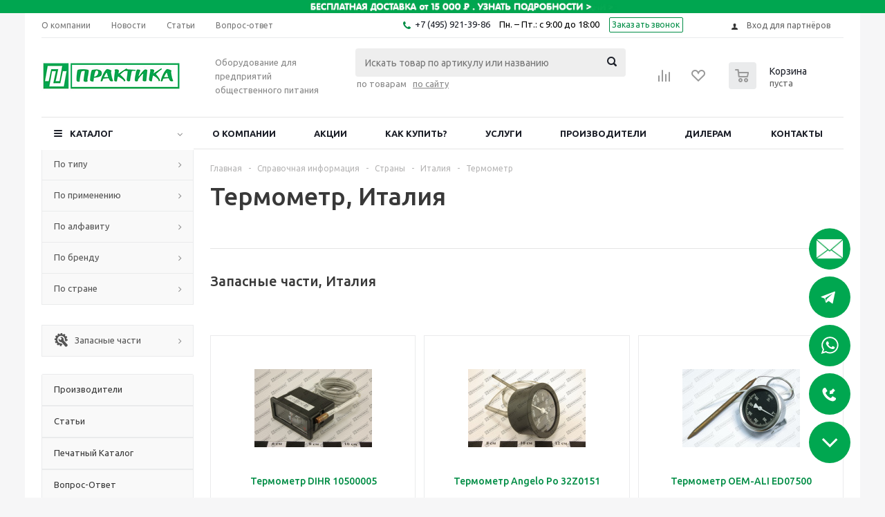

--- FILE ---
content_type: text/html; charset=UTF-8
request_url: https://pectopah.ru/info/countries/italiya/sectioncode/termometr
body_size: 120032
content:
<!DOCTYPE html>
<html xml:lang="ru" lang="ru" xmlns="http://www.w3.org/1999/xhtml" >
    <head>
        <title>Купить Термометр, Италия. Цена, отзывы, акции - Практика</title>
        <meta name="viewport" content="initial-scale=1.0, width=device-width" />
<meta name="HandheldFriendly" content="true" />
<meta name="yes" content="yes" />
<meta name="apple-mobile-web-app-status-bar-style" content="black" />
<meta name="SKYPE_TOOLBAR" content="SKYPE_TOOLBAR_PARSER_COMPATIBLE" />
<meta http-equiv="Content-Type" content="text/html; charset=UTF-8" />
<meta name="keywords" content="оборудование для общепита, оборудование для ресторана, оборудование для кафе, оборудование для кафе, оборудование для фаст фуда" />
<meta name="description" content="Интернет-магазин оборудования для общепита" />
<link href="/bitrix/js/edost.delivery/main.css?175455293977566" type="text/css"  rel="stylesheet" />
<link href="/bitrix/js/ui/design-tokens/dist/ui.design-tokens.css?174047014424720" type="text/css"  rel="stylesheet" />
<link href="/bitrix/cache/css/s1/aspro_optimus_custom/page_6d46f3d58dc35600ec33c6f906fb6b36/page_6d46f3d58dc35600ec33c6f906fb6b36_v1.css?1768816103317" type="text/css"  rel="stylesheet" />
<link href="/bitrix/cache/css/s1/aspro_optimus_custom/template_fc956a37da5c75aa245664cfefb0efef/template_fc956a37da5c75aa245664cfefb0efef_v1.css?1768816092660657" type="text/css"  data-template-style="true" rel="stylesheet" />
<script type="text/javascript">if(!window.BX)window.BX={};if(!window.BX.message)window.BX.message=function(mess){if(typeof mess==='object'){for(let i in mess) {BX.message[i]=mess[i];} return true;}};</script>
<script type="text/javascript">(window.BX||top.BX).message({'JS_CORE_LOADING':'Загрузка...','JS_CORE_NO_DATA':'- Нет данных -','JS_CORE_WINDOW_CLOSE':'Закрыть','JS_CORE_WINDOW_EXPAND':'Развернуть','JS_CORE_WINDOW_NARROW':'Свернуть в окно','JS_CORE_WINDOW_SAVE':'Сохранить','JS_CORE_WINDOW_CANCEL':'Отменить','JS_CORE_WINDOW_CONTINUE':'Продолжить','JS_CORE_H':'ч','JS_CORE_M':'м','JS_CORE_S':'с','JSADM_AI_HIDE_EXTRA':'Скрыть лишние','JSADM_AI_ALL_NOTIF':'Показать все','JSADM_AUTH_REQ':'Требуется авторизация!','JS_CORE_WINDOW_AUTH':'Войти','JS_CORE_IMAGE_FULL':'Полный размер'});</script>

<script type="text/javascript" src="/bitrix/js/main/core/core.js?1740470141487238"></script>

<script>BX.setJSList(['/bitrix/js/main/core/core_ajax.js','/bitrix/js/main/core/core_promise.js','/bitrix/js/main/polyfill/promise/js/promise.js','/bitrix/js/main/loadext/loadext.js','/bitrix/js/main/loadext/extension.js','/bitrix/js/main/polyfill/promise/js/promise.js','/bitrix/js/main/polyfill/find/js/find.js','/bitrix/js/main/polyfill/includes/js/includes.js','/bitrix/js/main/polyfill/matches/js/matches.js','/bitrix/js/ui/polyfill/closest/js/closest.js','/bitrix/js/main/polyfill/fill/main.polyfill.fill.js','/bitrix/js/main/polyfill/find/js/find.js','/bitrix/js/main/polyfill/matches/js/matches.js','/bitrix/js/main/polyfill/core/dist/polyfill.bundle.js','/bitrix/js/main/core/core.js','/bitrix/js/main/polyfill/intersectionobserver/js/intersectionobserver.js','/bitrix/js/main/lazyload/dist/lazyload.bundle.js','/bitrix/js/main/polyfill/core/dist/polyfill.bundle.js','/bitrix/js/main/parambag/dist/parambag.bundle.js']);
</script>
<script type="text/javascript">(window.BX||top.BX).message({'pull_server_enabled':'Y','pull_config_timestamp':'1744283617','pull_guest_mode':'N','pull_guest_user_id':'0'});(window.BX||top.BX).message({'PULL_OLD_REVISION':'Для продолжения корректной работы с сайтом необходимо перезагрузить страницу.'});</script>
<script type="text/javascript">(window.BX||top.BX).message({'LANGUAGE_ID':'ru','FORMAT_DATE':'DD.MM.YYYY','FORMAT_DATETIME':'DD.MM.YYYY HH:MI:SS','COOKIE_PREFIX':'BITRIX_SM','SERVER_TZ_OFFSET':'10800','UTF_MODE':'Y','SITE_ID':'s1','SITE_DIR':'/','USER_ID':'','SERVER_TIME':'1769109211','USER_TZ_OFFSET':'0','USER_TZ_AUTO':'Y','bitrix_sessid':'f064da4eee323d202eed7ea08ef2f887'});</script>


<script type="text/javascript" src="/bitrix/js/pull/protobuf/protobuf.js?1740470145274055"></script>
<script type="text/javascript" src="/bitrix/js/pull/protobuf/model.js?174047014570928"></script>
<script type="text/javascript" src="/bitrix/js/rest/client/rest.client.js?174047014017414"></script>
<script type="text/javascript" src="/bitrix/js/pull/client/pull.client.js?174047014581012"></script>
<script type="text/javascript" src="/bitrix/js/main/jquery/jquery-1.8.3.min.js?174047014193638"></script>
<script type="text/javascript" src="/bitrix/js/main/core/core_ls.js?174047014110430"></script>
<script type="text/javascript" src="/bitrix/js/main/ajax.js?174047014135509"></script>
<script type="text/javascript" src="/bitrix/js/main/cphttprequest.js?17404701416104"></script>
<script type="text/javascript" src="/bitrix/js/currency/currency-core/dist/currency-core.bundle.js?17404701437014"></script>
<script type="text/javascript" src="/bitrix/js/currency/core_currency.js?17404701431141"></script>
<script type="text/javascript" src="/bitrix/js/sale/core_ui_widget.js?174047014511663"></script>
<script type="text/javascript" src="/bitrix/js/sale/core_ui_etc.js?174047014510079"></script>
<script type="text/javascript" src="/bitrix/js/sale/core_ui_autocomplete.js?174047014533053"></script>
<script type="text/javascript">BX.setJSList(['/bitrix/templates/aspro_optimus_custom/components/bitrix/catalog.section/catalog_block_custom/script.js','/bitrix/templates/aspro_optimus_custom/js/popup.js','/bitrix/templates/aspro_optimus_custom/js/jquery.actual.min.js','/bitrix/templates/aspro_optimus_custom/js/jqModal.js','/bitrix/templates/aspro_optimus_custom/js/jquery.fancybox.js','/bitrix/templates/aspro_optimus_custom/js/jquery.history.js','/bitrix/templates/aspro_optimus_custom/js/jquery.flexslider.js','/bitrix/templates/aspro_optimus_custom/js/jquery.validate.min.js','/bitrix/templates/aspro_optimus_custom/js/jquery.inputmask.bundle.min.js','/bitrix/templates/aspro_optimus_custom/js/jquery.easing.1.3.js','/bitrix/templates/aspro_optimus_custom/js/equalize.min.js','/bitrix/templates/aspro_optimus_custom/js/jquery.alphanumeric.js','/bitrix/templates/aspro_optimus_custom/js/jquery.cookie.js','/bitrix/templates/aspro_optimus_custom/js/jquery.plugin.min.js','/bitrix/templates/aspro_optimus_custom/js/jquery.countdown.min.js','/bitrix/templates/aspro_optimus_custom/js/jquery.countdown-ru.js','/bitrix/templates/aspro_optimus_custom/js/jquery.ikSelect.js','/bitrix/templates/aspro_optimus_custom/js/sly.js','/bitrix/templates/aspro_optimus_custom/js/equalize_ext.js','/bitrix/templates/aspro_optimus_custom/js/jquery.dotdotdot.js','/bitrix/templates/aspro_optimus_custom/js/main.js','/bitrix/templates/aspro_optimus_custom/components/bitrix/system.auth.form/top/script.js','/bitrix/components/bitrix/search.title/script.js','/bitrix/templates/aspro_optimus_custom/components/bitrix/sale.location.selector.search/edost/script.js','/bitrix/templates/aspro_optimus_custom/js/custom.js']);</script>
<script type="text/javascript">BX.setCSSList(['/bitrix/templates/aspro_optimus_custom/components/bitrix/catalog.section/catalog_block_custom/style.css','/bitrix/templates/aspro_optimus_custom/css/jquery.fancybox.css','/bitrix/templates/aspro_optimus_custom/css/styles.css','/bitrix/templates/aspro_optimus_custom/ajax/ajax.css','/bitrix/templates/aspro_optimus_custom/components/bitrix/sale.location.selector.search/edost/style.css','/bitrix/templates/aspro_optimus_custom/styles.css','/bitrix/templates/aspro_optimus_custom/template_styles.css','/bitrix/templates/aspro_optimus_custom/themes/custom_s1/theme.css','/bitrix/templates/aspro_optimus_custom/bg_color/light/bgcolors.css','/bitrix/templates/aspro_optimus_custom/css/media.css','/bitrix/templates/aspro_optimus_custom/css/fonts/font-awesome/css/font-awesome.min.css','/bitrix/templates/aspro_optimus_custom/css/print.css','/bitrix/templates/aspro_optimus_custom/css/custom.css']);</script>
<script type='text/javascript'>window['hCaptchaOptions']={'key':'fdbbe24c-d018-4331-99c6-edacb8a626be','lang':'ru'};</script>
<script src="/bitrix/js/webprostor.hcaptcha/theme/main.js?ver=1.1" type="text/javascript"></script>
<script type="text/javascript">
					(function () {
						"use strict";

						var counter = function ()
						{
							var cookie = (function (name) {
								var parts = ("; " + document.cookie).split("; " + name + "=");
								if (parts.length == 2) {
									try {return JSON.parse(decodeURIComponent(parts.pop().split(";").shift()));}
									catch (e) {}
								}
							})("BITRIX_CONVERSION_CONTEXT_s1");

							if (cookie && cookie.EXPIRE >= BX.message("SERVER_TIME"))
								return;

							var request = new XMLHttpRequest();
							request.open("POST", "/bitrix/tools/conversion/ajax_counter.php", true);
							request.setRequestHeader("Content-type", "application/x-www-form-urlencoded");
							request.send(
								"SITE_ID="+encodeURIComponent("s1")+
								"&sessid="+encodeURIComponent(BX.bitrix_sessid())+
								"&HTTP_REFERER="+encodeURIComponent(document.referrer)
							);
						};

						if (window.frameRequestStart === true)
							BX.addCustomEvent("onFrameDataReceived", counter);
						else
							BX.ready(counter);
					})();
				</script>
<style>.edost_I2_L1 path { opacity: 0.1; stroke: var(--edost_color, #0087ff); stroke-width: 24; stroke-linecap: round; animation: edost_I2_L1 1.2s linear infinite; } @keyframes edost_I2_L1 { 0% { opacity: 1; } 100% { opacity: 0.1; } } :root { --edost_color: #27b; }</style>
<script>var edost_loading_ico = '<svg class="edost_I2_L edost_I2_L1" viewBox="0 0 256 256"> <path style="animation-delay: 0.1s;" d="M128,17l0,35"/> <path style="animation-delay: 0.2s;" d="M185,32l-17,30"/> <path style="animation-delay: 0.3s;" d="M225,72l-30,17"/> <path style="animation-delay: 0.4s;" d="M239,128l-35,0"/> <path style="animation-delay: 0.5s;" d="M195,167l30,17"/> <path style="animation-delay: 0.6s;" d="M183,225l-17,-30"/> <path style="animation-delay: 0.7s;" d="M128,205l0,35"/> <path style="animation-delay: 0.8s;" d="M89,195l-17,30"/> <path style="animation-delay: 0.9s;" d="M61,165l-30,17"/> <path style="animation-delay: 1.0s;" d="M51,128l-35,-0"/> <path style="animation-delay: 1.1s;" d="M31,73l30,17"/> <path style="animation-delay: 1.2s;" d="M89,61l-17,-30"/> </svg>';</script>
<script>BX.message({'PHONE':'Телефон','SOCIAL':'Социальные сети','DESCRIPTION':'Описание магазина','ITEMS':'Товары','LOGO':'Логотип','REGISTER_INCLUDE_AREA':'Текст о регистрации','AUTH_INCLUDE_AREA':'Текст об авторизации','FRONT_IMG':'Изображение компании','EMPTY_CART':'пуста','CATALOG_VIEW_MORE':'... Показать все','CATALOG_VIEW_LESS':'... Свернуть','JS_REQUIRED':'Заполните это поле!','JS_FORMAT':'Неверный формат!','JS_FILE_EXT':'Недопустимое расширение файла!','JS_REQUIRED_LICENSES':'Согласитесь с условиями!','JS_PASSWORD_COPY':'Пароли не совпадают!','JS_PASSWORD_LENGTH':'Минимум 6 символов!','JS_ERROR':'Неверно заполнено поле!','JS_FILE_SIZE':'Максимальный размер 5мб!','JS_FILE_BUTTON_NAME':'Выберите файл','JS_FILE_DEFAULT':'Файл не найден','JS_DATE':'Некорректная дата!','FANCY_CLOSE':'Закрыть','FANCY_NEXT':'Следующий','FANCY_PREV':'Предыдущий','TOP_AUTH_REGISTER':'Регистрация','CALLBACK':'Заказать звонок','UNTIL_AKC':'До конца акции','TITLE_QUANTITY_BLOCK':'Остаток','TITLE_QUANTITY':'штук','COUNTDOWN_SEC':'сек.','COUNTDOWN_MIN':'мин.','COUNTDOWN_HOUR':'час.','COUNTDOWN_DAY0':'дней','COUNTDOWN_DAY1':'день','COUNTDOWN_DAY2':'дня','COUNTDOWN_WEAK0':'Недель','COUNTDOWN_WEAK1':'Неделя','COUNTDOWN_WEAK2':'Недели','COUNTDOWN_MONTH0':'Месяцев','COUNTDOWN_MONTH1':'Месяц','COUNTDOWN_MONTH2':'Месяца','COUNTDOWN_YEAR0':'Лет','COUNTDOWN_YEAR1':'Год','COUNTDOWN_YEAR2':'Года','CATALOG_PARTIAL_BASKET_PROPERTIES_ERROR':'Заполнены не все свойства у добавляемого товара','CATALOG_EMPTY_BASKET_PROPERTIES_ERROR':'Выберите свойства товара, добавляемые в корзину в параметрах компонента','CATALOG_ELEMENT_NOT_FOUND':'Элемент не найден','ERROR_ADD2BASKET':'Ошибка добавления товара в корзину','CATALOG_SUCCESSFUL_ADD_TO_BASKET':'Успешное добавление товара в корзину','ERROR_BASKET_TITLE':'Ошибка корзины','ERROR_BASKET_PROP_TITLE':'Выберите свойства, добавляемые в корзину','ERROR_BASKET_BUTTON':'Выбрать','BASKET_TOP':'Корзина в шапке','ERROR_ADD_DELAY_ITEM':'Ошибка отложенной корзины','VIEWED_TITLE':'Ранее вы смотрели','VIEWED_BEFORE':'Ранее вы смотрели','BEST_TITLE':'Лучшие предложения','CT_BST_SEARCH_BUTTON':'Поиск','CT_BST_SEARCH2_BUTTON':'Найти','BASKET_PRINT_BUTTON':'Распечатать','BASKET_CLEAR_ALL_BUTTON':'Очистить','BASKET_QUICK_ORDER_BUTTON':'Быстрый заказ','BASKET_CONTINUE_BUTTON':'Продолжить покупки','BASKET_ORDER_BUTTON':'Оформить заказ','SHARE_BUTTON':'Поделиться','BASKET_CHANGE_TITLE':'Ваш заказ','BASKET_CHANGE_LINK':'Изменить','FROM':'от','TITLE_BLOCK_VIEWED_NAME':'Ранее вы смотрели','T_BASKET':'Корзина заказа','FILTER_EXPAND_VALUES':'Показать все','FILTER_HIDE_VALUES':'Свернуть','FULL_ORDER':'Полный заказ'})</script>
<script async src="//cdnjs.cloudflare.com/ajax/libs/jquery.lazy/1.7.9/jquery.lazy.min.js"></script>
<script async src="//cdnjs.cloudflare.com/ajax/libs/jquery.lazy/1.7.9/jquery.lazy.plugins.min.js"></script>
<script>window.onload = function(){ $(".lazy-load").lazy({effect: "show"}); };</script>
<link rel="icon" href="/favicon.ico?17503413455" type="image/x-icon" />
<link rel="apple-touch-icon" sizes="180x180" href="/upload/aspro.optimus/91c/91c5a557b14a403736bb6197a84e7a71.png" />
<script type="text/javascript">var ajaxMessages = {wait:"Загрузка..."}</script>
<script id="edost_main_js" type="text/javascript" src="/bitrix/js/edost.delivery/main.js?a=2.6.2" data-path="/bitrix/js/edost.delivery/" data-file="office.js"></script>



<script type="text/javascript"  src="/bitrix/cache/js/s1/aspro_optimus_custom/template_3471cfdd2318b24ae3192303f686d94b/template_3471cfdd2318b24ae3192303f686d94b_v1.js?1768816092507539"></script>
<script type="text/javascript"  src="/bitrix/cache/js/s1/aspro_optimus_custom/page_5039cbfed57b942c514ba15c05783bfa/page_5039cbfed57b942c514ba15c05783bfa_v1.js?176881610346979"></script>
<script type="text/javascript">var _ba = _ba || []; _ba.push(["aid", "033598d46b9ede0cb55ffff510e07f0c"]); _ba.push(["host", "pectopah.ru"]); (function() {var ba = document.createElement("script"); ba.type = "text/javascript"; ba.async = true;ba.src = (document.location.protocol == "https:" ? "https://" : "http://") + "bitrix.info/ba.js";var s = document.getElementsByTagName("script")[0];s.parentNode.insertBefore(ba, s);})();</script>



        <script src="https://unpkg.com/@popperjs/core@2"></script>
        <script src="https://unpkg.com/tippy.js@6"></script>
        <!--[if gte IE 9]>
        <style type="text/css">.basket_button, .button30, .icon{
            filter: none;
        }</style><![endif]-->

        <script type="text/javascript">
            var __cs = __cs || [];
            __cs.push(["setCsAccount", "R0UIOCuROqHGk5wlK2y4wmxSIHmKzENq"]);
        </script>
        <script type="text/javascript" async src="//app.comagic.ru/static/cs.min.js"></script>
        <meta name="yandex-verification" content="cd13fc2c1201fdd7" />
        <meta name="google-site-verification" content="a5G-lmajOeGdj9L1Agi7aSZhHJF2TysQXsfRlHR8qZs" />

        <link href='https://fonts.googleapis.com/css?family=Ubuntu:400,500,700,400italic&subset=latin,cyrillic' rel='stylesheet' type='text/css'>
        <script src='https://www.google.com/recaptcha/api.js'></script>

    </head>

<body id="main">
    <!-- Traffic tracking code -->
    <script type="text/javascript">
        (function(w, p) {
            var a, s;
            (w[p] = w[p] || []).push({
                counter_id: 538125955
            });
            a = document.createElement('script'); a.type = 'text/javascript'; a.async = true;
            a.src = ('https:' == document.location.protocol ? 'https://' : 'http://') + 'autocontext.begun.ru/analytics.js';
            s = document.getElementsByTagName('script')[0]; s.parentNode.insertBefore(a, s);
        })(window, 'begun_analytics_params');
    </script>
    <div id="panel"></div>
    		<script type="text/javascript">
		BX.message({'MIN_ORDER_PRICE_TEXT':'<b>Минимальная сумма заказа #PRICE#<\/b><br/>Пожалуйста, добавьте еще товаров в корзину','LICENSES_TEXT':'Я согласен на <a href=\"/include/licenses_detail.php\" target=\"_blank\">обработку персональных данных<\/a>'});

		var arOptimusOptions = ({
			"SITE_DIR" : "/",
			"SITE_ID" : "s1",
			"FORM" : ({
				"ASK_FORM_ID" : "ASK",
				"SERVICES_FORM_ID" : "SERVICES",
				"FEEDBACK_FORM_ID" : "FEEDBACK",
				"CALLBACK_FORM_ID" : "CALLBACK",
				"RESUME_FORM_ID" : "RESUME",
				"TOORDER_FORM_ID" : "TOORDER"
			}),
			"PAGES" : ({
				"FRONT_PAGE" : "",
				"BASKET_PAGE" : "",
				"ORDER_PAGE" : "",
				"PERSONAL_PAGE" : "",
				"CATALOG_PAGE" : ""
			}),
			"PRICES" : ({
				"MIN_PRICE" : "1",
			}),
			"THEME" : ({
				"THEME_SWITCHER" : "n",
				"COLOR_THEME" : "custom",
				"CUSTOM_COLOR_THEME" : "00a651",
				"LOGO_IMAGE" : "/upload/aspro.optimus/2f8/xlvlb0zjwjscxtiwq76132rv041ka2dw.jpg",
				"FAVICON_IMAGE" : "/favicon.ico?1750341345",
				"APPLE_TOUCH_ICON_IMAGE" : "/upload/aspro.optimus/91c/91c5a557b14a403736bb6197a84e7a71.png",
				"BANNER_WIDTH" : "",
				"BANNER_ANIMATIONTYPE" : "SLIDE_HORIZONTAL",
				"BANNER_SLIDESSHOWSPEED" : "5000",
				"BANNER_ANIMATIONSPEED" : "600",
				"HEAD" : ({
					"VALUE" : "",
					"MENU" : "",
					"MENU_COLOR" : "",
					"HEAD_COLOR" : "",
				}),
				"BASKET" : "normal",
				"STORES" : "",
				"STORES_SOURCE" : "iblock",
				"TYPE_SKU" : "type_1",
				"TYPE_VIEW_FILTER" : "vertical",
				"SHOW_BASKET_ONADDTOCART" : "Y",
				"SHOW_BASKET_PRINT" : "Y",
				"SHOW_ONECLICKBUY_ON_BASKET_PAGE" : "Y",
				"PHONE_MASK" : "+7 (999) 999-99-99",
				"VALIDATE_PHONE_MASK" : "^[+][7] [(][0-9]{3}[)] [0-9]{3}[-][0-9]{2}[-][0-9]{2}$",
				"SCROLLTOTOP_TYPE" : "ROUND_COLOR",
				"SCROLLTOTOP_POSITION" : "PADDING",
				"MENU_POSITION" : "line",
				"SHOW_LICENCE" : "Y",
				"LICENCE_CHECKED" : "Y",
				"DISCOUNT_PRICE" : "",
				"DETAIL_PICTURE_MODE" : "POPUP",
				"SHOW_TOTAL_SUMM" : "N",
				"CHANGE_TITLE_ITEM" : "N",
			}),
			"COUNTERS":({
				"YANDEX_COUNTER" : "0",
				"YANDEX_ECOMERCE" : "N",
				"USE_YA_COUNTER" : "N",
				"YA_COUNTER_ID" : "",
				"USE_FORMS_GOALS" : "COMMON",
				"USE_BASKET_GOALS" : "Y",
				"USE_1CLICK_GOALS" : "Y",
				"USE_FASTORDER_GOALS" : "Y",
				"USE_FULLORDER_GOALS" : "Y",
				"USE_DEBUG_GOALS" : "N",
				"GOOGLE_COUNTER" : "0",
				"GOOGLE_ECOMERCE" : "N",
				"TYPE":{
					"ONE_CLICK":"Покупка в 1 клик",
					"QUICK_ORDER":"Быстрый заказ",
				},
				"GOOGLE_EVENTS":{
					"ADD2BASKET": "addToCart",
					"REMOVE_BASKET": "removeFromCart",
					"CHECKOUT_ORDER": "checkout",
				}
			}),
			"JS_ITEM_CLICK":({
				"precision" : 6,
				"precisionFactor" : Math.pow(10,6)
			})
		});

		$(document).ready(function(){
			$.extend( $.validator.messages, {
				required: BX.message('JS_REQUIRED'),
				email: BX.message('JS_FORMAT'),
				equalTo: BX.message('JS_PASSWORD_COPY'),
				minlength: BX.message('JS_PASSWORD_LENGTH'),
				remote: BX.message('JS_ERROR')
			});

			$.validator.addMethod(
				'regexp', function( value, element, regexp ){
					var re = new RegExp( regexp );
					return this.optional( element ) || re.test( value );
				},
				BX.message('JS_FORMAT')
			);

			$.validator.addMethod(
				'filesize', function( value, element, param ){
					return this.optional( element ) || ( element.files[0].size <= param )
				},
				BX.message('JS_FILE_SIZE')
			);

			$.validator.addMethod(
				'date', function( value, element, param ) {
					var status = false;
					if(!value || value.length <= 0){
						status = false;
					}
					else{
						// html5 date allways yyyy-mm-dd
						var re = new RegExp('^([0-9]{4})(.)([0-9]{2})(.)([0-9]{2})$');
						var matches = re.exec(value);
						if(matches){
							var composedDate = new Date(matches[1], (matches[3] - 1), matches[5]);
							status = ((composedDate.getMonth() == (matches[3] - 1)) && (composedDate.getDate() == matches[5]) && (composedDate.getFullYear() == matches[1]));
						}
						else{
							// firefox
							var re = new RegExp('^([0-9]{2})(.)([0-9]{2})(.)([0-9]{4})$');
							var matches = re.exec(value);
							if(matches){
								var composedDate = new Date(matches[5], (matches[3] - 1), matches[1]);
								status = ((composedDate.getMonth() == (matches[3] - 1)) && (composedDate.getDate() == matches[1]) && (composedDate.getFullYear() == matches[5]));
							}
						}
					}
					return status;
				}, BX.message('JS_DATE')
			);

			$.validator.addMethod(
				'extension', function(value, element, param){
					param = typeof param === 'string' ? param.replace(/,/g, '|') : 'png|jpe?g|gif';
					return this.optional(element) || value.match(new RegExp('.(' + param + ')$', 'i'));
				}, BX.message('JS_FILE_EXT')
			);

			$.validator.addMethod(
				'captcha', function( value, element, params ){
					return $.validator.methods.remote.call(this, value, element,{
						url: arOptimusOptions['SITE_DIR'] + 'ajax/check-captcha.php',
						type: 'post',
						data:{
							captcha_word: value,
							captcha_sid: function(){
								return $(element).closest('form').find('input[name="captcha_sid"]').val();
							}
						}
					});
				},
				BX.message('JS_ERROR')
			);

			$.validator.addMethod(
				'recaptcha', function(value, element, param){
					var id = $(element).closest('form').find('.g-recaptcha').attr('data-widgetid');
					if(typeof id !== 'undefined'){
						return grecaptcha.getResponse(id) != '';
					}
					else{
						return true;
					}
				}, BX.message('JS_RECAPTCHA_ERROR')
			);

			$.validator.addClassRules({
				'phone':{
					regexp: arOptimusOptions['THEME']['VALIDATE_PHONE_MASK']
				},
				'confirm_password':{
					equalTo: 'input[name="REGISTER\[PASSWORD\]"]',
					minlength: 6
				},
				'password':{
					minlength: 6
				},
				'inputfile':{
					extension: arOptimusOptions['THEME']['VALIDATE_FILE_EXT'],
					filesize: 5000000
				},
				'captcha':{
					captcha: ''
				},
				'recaptcha':{
					recaptcha: ''
				}
			});

			if(arOptimusOptions['THEME']['PHONE_MASK']){
				$('input.phone').inputmask('mask', {'mask': arOptimusOptions['THEME']['PHONE_MASK']});
			}

			jqmEd('feedback', arOptimusOptions['FORM']['FEEDBACK_FORM_ID']);
			jqmEd('ask', arOptimusOptions['FORM']['ASK_FORM_ID'], '.ask_btn');
			jqmEd('services', arOptimusOptions['FORM']['SERVICES_FORM_ID'], '.services_btn','','.services_btn');
			if($('.resume_send').length){
				$('.resume_send').live('click', function(e){
					$("body").append("<span class='resume_send_wr' style='display:none;'></span>");
					jqmEd('resume', arOptimusOptions['FORM']['RESUME_FORM_ID'], '.resume_send_wr','', this);
					$("body .resume_send_wr").click();
					$("body .resume_send_wr").remove();
				})
			}
			jqmEd('callback', arOptimusOptions['FORM']['CALLBACK_FORM_ID'], '.callback_btn');

		});
		</script>
			    <div class="wrapper basket_normal light banner_auto">
    
<!--'start_frame_cache_y0XwfU'--><div class="topest_banner">
	<div class="wrap"><a href="https://pectopah.ru/help/delivery/"><img alt="" title="" src="/upload/rk/0ac/0ac1b4d620441f04d0a0d8ee2742240a.jpg" width="1700" height="25" style="border:0;" /></a></div>
</div>
<!--'end_frame_cache_y0XwfU'-->
    <div class="header_wrap ">
                    <div class="top-h-row">
                <div class="wrapper_inner">
                    <div class="top_inner">
                        <div class="content_menu">
                                <noindex>
	<ul class="menu topest">
					<li  >
				<a href="/company/" rel="nofollow"><span>О компании</span></a>
			</li>
						<li  >
				<a href="/company/news/" rel="nofollow"><span>Новости</span></a>
			</li>
						<li  >
				<a href="/info/articles/" rel="nofollow"><span>Статьи</span></a>
			</li>
						<li  >
				<a href="/info/faq/" rel="nofollow"><span>Вопрос-ответ</span></a>
			</li>
				</ul>
    </noindex>
	                        </div>
                        <div class="phones">
                            <div class="phone_block">
                                    <span class="phone_wrap">
                                        <span class="icons fa fa-phone"></span>
                                        <span class="phone_text">
                                            <a class="o2__phone" href="tel:+7(495)921-39-86" rel="nofollow">+7(495) 921-39-86</a>&nbsp; Пн. – Пт.: с 9:00 до 18:00<br>                                        </span>
                                    </span>
                                    <span class="order_wrap_btn">
                                        <a href="javascript:;" onclick="Comagic.openSitePhonePanel();" class="callback_btn_new">Заказать звонок</a></span>
                                    </span>
                            </div>
                        </div>
                        <div class="h-user-block" id="personal_block">
                            <form id="auth_params" action="/ajax/show_personal_block.php">
	<input type="hidden" name="REGISTER_URL" value="/auth/registration/" />
	<input type="hidden" name="FORGOT_PASSWORD_URL" value="/auth/forgot-password/" />
	<input type="hidden" name="PROFILE_URL" value="/personal/" />
	<input type="hidden" name="SHOW_ERRORS" value="Y" />
</form>
<!--'start_frame_cache_iIjGFB'-->	<div class="module-enter no-have-user">
		<!--noindex-->
			<a class="avtorization-call icon" rel="nofollow" href="/auth/"><span>Вход для партнёров</span></a>
					<!--/noindex-->
	</div>
<!--'end_frame_cache_iIjGFB'-->                        </div>
                        <div class="clearfix"></div>
                    </div>
                </div>
            </div>
                <header id="header">
            <div class="wrapper_inner">
                <div class="top_br"></div>
                <table class="middle-h-row">
                    <tr>
                        <td class="logo_wrapp">
                            <div class="logo nofill_y">
                                		<a href="/"><img src="/upload/aspro.optimus/2f8/xlvlb0zjwjscxtiwq76132rv041ka2dw.jpg" alt="Практика" title="Практика" /></a>
	                            </div>
                        </td>
                        <td class="text_wrapp">
                            <div class="slogan">
                                Оборудование для предприятий общественного питания                            </div>
                        </td>
                        <td class="center_block">
                            <div class="search">
                                <span id="search_top_catalog" class="js-search-title search-title active">
		<div id="title-search" class="stitle_form1">
		<form action="/catalog/">
			<div class="form-control1 bg">
				<input id="title-searchs-input" type="text" name="q" value="" size="40" class="text small_block" maxlength="100" autocomplete="off" placeholder="Искать товар по артикулу или названию" /><input name="s" type="submit" value="Поиск" class="button icon" />
			</div>
		</form>
	</div>
<script type="text/javascript">
var jsControl = new JCTitleSearch({
	//'WAIT_IMAGE': '/bitrix/themes/.default/images/wait.gif',
	'AJAX_PAGE' : '/info/countries/italiya/sectioncode/termometr?ELEMENT_CODE=italiya&amp;SECTION_CODE=termometr',
	'CONTAINER_ID': 'title-search',
	'INPUT_ID': 'title-searchs-input',
	'MIN_QUERY_LEN': 2
});
$("#title-searchs-input").focus(function() { $(this).parents("form").find("button[type='submit']").addClass("hover"); });
$("#title-searchs-input").blur(function() { $(this).parents("form").find("button[type='submit']").removeClass("hover"); });
</script>
 
</span> 
<span id="search_top_site" class="js-search-title search-title ">
		<div id="title-search-site" class="stitle_form2">
		<form action="/search/">
			<div class="form-control1 bg">
				<input id="title-searchs-input-site" type="text" name="q" value="" size="40" class="text small_block" maxlength="100" autocomplete="off" placeholder="Искать по сайту" /><input name="site" type="submit" value="Поиск" class="button icon" />
			</div>
		</form>
	</div>
<script type="text/javascript">
var jsControl = new JCTitleSearch({
	//'WAIT_IMAGE': '/bitrix/themes/.default/images/wait.gif',
	'AJAX_PAGE' : '/info/countries/italiya/sectioncode/termometr?ELEMENT_CODE=italiya&amp;SECTION_CODE=termometr',
	'CONTAINER_ID': 'title-search-site',
	'INPUT_ID': 'title-searchs-input-site',
	'MIN_QUERY_LEN': 2
});
$("#title-searchs-input-site").focus(function() { $(this).parents("form").find("button[type='submit']").addClass("hover"); });
$("#title-searchs-input-site").blur(function() { $(this).parents("form").find("button[type='submit']").removeClass("hover"); });
</script>
<script>(function(w,d,s,l,i){w[l]=w[l]||[];var objg={event:'g'+'tm.js'};objg['gt'+'m.start']=new Date().getTime();w[l].push(objg);var f=d.getElementsByTagName(s)[0],j=d.createElement(s),dl=l!='dataLayer'?'&l='+l:'';j.async=true;j.src='https://www.goo'+'gleta'+'gman'+'ager.com/g'+'tm.js?id='+i+dl;f.parentNode.insertBefore(j,f);})(window,document,'script','dataLayer','GT'+'M-P7'+'RH3'+'NW9');</script>
 
</span>
<div class="search-title-view">
	<span data-view-target="#search_top_catalog" class="active js-search-title-view__action">по товарам</span> 
	<span data-view-target="#search_top_site" class=" js-search-title-view__action">по сайту</span>
</div>
<br>                            </div>
                        </td>
                        <td class="basket_wrapp">
                                                            <div class="wrapp_all_icons">
                                    <div class="header-compare-block icon_block iblock" id="compare_line">
                                        <!--'start_frame_cache_header-compare-block'--><!--noindex-->
		<div class="wraps_icon_block ">
		<a href="/catalog/sravnenie_tovarov/" class="link" title="Список сравниваемых товаров"></a>
			</div>
	<div class="clearfix"></div>
<!--/noindex--><!--'end_frame_cache_header-compare-block'-->                                    </div>
                                    <div class="header-cart" id="basket_line">
                                        	<div class="basket_fly">
		<div class="opener">
			<div title="" data-type="AnDelCanBuy" class="basket_count small clicked empty">
				<a href="/basket/"></a>
				<div class="wraps_icon_block basket">
					<div class="count empty_items">
						<span>
							<span class="items">
								<span>0</span>
							</span>
						</span>
					</div>
				</div>
			</div>
			<div title="" data-type="DelDelCanBuy" class="wish_count small clicked empty">
				<a href="/basket/"></a>
				<div class="wraps_icon_block delay">
					<div class="count empty_items">
						<span>
							<span class="items">
								<span>0</span>
							</span>
						</span>
					</div>
				</div>
			</div>
			<div title="Сравнение товаров" class="compare_count small">
				<a href="/catalog/compare.php"></a>
				<div id="compare_fly" class="wraps_icon_block compare">
					<div class="count empty_items">
						<span>
							<span class="items">
								<span>0</span>
							</span>
						</span>
					</div>
				</div>
			</div>
			<div title="Вход\регистрация" class="user_block small">
				<a href="/auth/"></a>
				<div class="wraps_icon_block no_img user_reg"></div>
			</div>
		</div>
		<div class="basket_sort">
			<span class="basket_title">Корзина заказа</span>
		</div>
	</div>
	<!--'start_frame_cache_header-cart'-->													<script type="text/javascript">
					$(document).ready(function() {
						$.ajax({
							url: arOptimusOptions['SITE_DIR'] + 'ajax/show_basket_top.php',
							type: 'post',
							success: function(html){
								$('#basket_line').html(html);
								$('.header-compare-block').css({'opacity':'1'});
							}
						});
					});
				</script>
						<!--'end_frame_cache_header-cart'-->                                    </div>
                                </div>
                                                        <div class="clearfix"></div>
                        </td>
                    </tr>
                </table>
            </div>
            <div class="catalog_menu menu_light">
                <div class="o2__search__mini" onclick="o2.showSearch()">
                    <img src="/bitrix/templates/aspro_optimus_custom/images/search.svg" alt="поиск">
                </div>
                <div class="wrapper_inner">
                    <div class="wrapper_middle_menu wrap_menu">
                        <ul class="menu adaptive">
                            <li class="menu_opener">
                                <div class="text">
                                    Меню                                </div>
                            </li>
                        </ul>
                        <div class="catalog_menu_ext">
                            	<ul class="menu top menu_top_block catalogfirst">
					<li class="catalog icons_fa has-child ">
				<a class="parent" href="/catalog/" >Каталог</a>
									<ul class="dropdown">
													<li class="full has-child  m_line">
								<a class="icons_fa parent" href="/catalog/barnoe_oborudovanie/">Барное оборудование</a>
																	<ul class="dropdown">
																					<li class="menu_item ">
																									<span class="image"><a href="/catalog/barnoe_oborudovanie/barnoe_mekhanicheskoe_oborudovanie/"><img class="lazy-load" src="[data-uri]" data-src="/upload/resize_cache/iblock/d0f/50_50_1/mmht83ge6v8f9837bd6139we212aj0xt.jpg" /></a></span>
																								<a class="section" href="/catalog/barnoe_oborudovanie/barnoe_mekhanicheskoe_oborudovanie/"><span>Барное механическое оборудование</span></a>
																									<ul class="dropdown">
																													<li class="menu_item ">
																<a class="section1" href="/catalog/barnoe_oborudovanie/barnoe_mekhanicheskoe_oborudovanie/sokovyzhimalki_dlya_ovoshchey_i_fruktov/"><span>соковыжималки для овощей и фруктов</span></a>
															</li>
																													<li class="menu_item ">
																<a class="section1" href="/catalog/barnoe_oborudovanie/barnoe_mekhanicheskoe_oborudovanie/sokovyzhimalki_dlya_tsitrusovykh_/"><span>соковыжималки для цитрусовых</span></a>
															</li>
																													<li class="menu_item ">
																<a class="section1" href="/catalog/barnoe_oborudovanie/barnoe_mekhanicheskoe_oborudovanie/pressy_dlya_tsitrusovykh/"><span>прессы для цитрусовых</span></a>
															</li>
																													<li class="menu_item ">
																<a class="section1" href="/catalog/barnoe_oborudovanie/barnoe_mekhanicheskoe_oborudovanie/avtomaticheskie_sokovyzhimalki_dlya_tsitrusovykh/"><span>автоматические соковыжималки для цитрусовых</span></a>
															</li>
																													<li class="menu_item ">
																<a class="section1" href="/catalog/barnoe_oborudovanie/barnoe_mekhanicheskoe_oborudovanie/blendery_1/"><span>блендеры</span></a>
															</li>
																													<li class="menu_item ">
																<a class="section1" href="/catalog/barnoe_oborudovanie/barnoe_mekhanicheskoe_oborudovanie/izmelchiteli_lda/"><span>измельчители льда</span></a>
															</li>
																													<li class="menu_item ">
																<a class="section1" href="/catalog/barnoe_oborudovanie/barnoe_mekhanicheskoe_oborudovanie/barnye_kombayny/"><span>барные комбайны</span></a>
															</li>
																													<li class="menu_item ">
																<a class="section1" href="/catalog/barnoe_oborudovanie/barnoe_mekhanicheskoe_oborudovanie/miksery_dlya_kokteyley/"><span>миксеры для коктейлей</span></a>
															</li>
																													<li class="menu_item ">
																<a class="section1" href="/catalog/barnoe_oborudovanie/barnoe_mekhanicheskoe_oborudovanie/kofemolki/"><span>кофемолки</span></a>
															</li>
																											</ul>
																								<div class="clearfix"></div>
											</li>
																					<li class="menu_item ">
																									<span class="image"><a href="/catalog/barnoe_oborudovanie/barnoe_kholodilnoe_oborudovanie/"><img class="lazy-load" src="[data-uri]" data-src="/upload/resize_cache/iblock/d5c/50_50_1/freyotlhhk30h3msaj2t2ui8ifi6zp7e.jpg" /></a></span>
																								<a class="section" href="/catalog/barnoe_oborudovanie/barnoe_kholodilnoe_oborudovanie/"><span>Барное холодильное оборудование</span></a>
																									<ul class="dropdown">
																													<li class="menu_item ">
																<a class="section1" href="/catalog/barnoe_oborudovanie/barnoe_kholodilnoe_oborudovanie/ldogeneratory_kubikovogo_lda/"><span>льдогенераторы кубикового льда</span></a>
															</li>
																													<li class="menu_item ">
																<a class="section1" href="/catalog/barnoe_oborudovanie/barnoe_kholodilnoe_oborudovanie/ldogeneratory_palchikovogo_lda/"><span>льдогенераторы пальчикового льда</span></a>
															</li>
																													<li class="menu_item ">
																<a class="section1" href="/catalog/barnoe_oborudovanie/barnoe_kholodilnoe_oborudovanie/ldogeneratory_granulirovannogo_lda/"><span>льдогенераторы гранулированного льда</span></a>
															</li>
																													<li class="menu_item ">
																<a class="section1" href="/catalog/barnoe_oborudovanie/barnoe_kholodilnoe_oborudovanie/ldogeneratory_bez_podklyucheniya_k_vodoprovodu/"><span>льдогенераторы без подключения к водопроводу</span></a>
															</li>
																													<li class="menu_item ">
																<a class="section1" href="/catalog/barnoe_oborudovanie/barnoe_kholodilnoe_oborudovanie/stoly_kholodilnye_so_steklyannymi_dverkami/"><span>столы холодильные со стеклянными дверками</span></a>
															</li>
																													<li class="menu_item ">
																<a class="section1" href="/catalog/barnoe_oborudovanie/barnoe_kholodilnoe_oborudovanie/stoly_kholodilnye_so_sploshnymi_dverkami/"><span>столы холодильные со сплошными дверками</span></a>
															</li>
																													<li class="menu_item ">
																<a class="section1" href="/catalog/barnoe_oborudovanie/barnoe_kholodilnoe_oborudovanie/shkafy_kholodilnye_so_sploshnoy_dveryu/"><span>шкафы холодильные со сплошной дверью</span></a>
															</li>
																													<li class="menu_item ">
																<a class="section1" href="/catalog/barnoe_oborudovanie/barnoe_kholodilnoe_oborudovanie/shkafy_kholodilnye_so_steklyannoy_dveryu/"><span>шкафы холодильные со стеклянной дверью</span></a>
															</li>
																													<li class="menu_item ">
																<a class="section1" href="/catalog/barnoe_oborudovanie/barnoe_kholodilnoe_oborudovanie/nastolnye_kholodilnye_vitriny/"><span>настольные холодильные витрины</span></a>
															</li>
																													<li class="menu_item ">
																<a class="section1" href="/catalog/barnoe_oborudovanie/barnoe_kholodilnoe_oborudovanie/shkafy_vitriny/"><span>шкафы витрины</span></a>
															</li>
																													<li class="menu_item ">
																<a class="section1" href="/catalog/barnoe_oborudovanie/barnoe_kholodilnoe_oborudovanie/vitriny/"><span>витрины</span></a>
															</li>
																													<li class="menu_item ">
																<a class="section1" href="/catalog/barnoe_oborudovanie/barnoe_kholodilnoe_oborudovanie/sokookhladiteli/"><span>сокоохладители</span></a>
															</li>
																											</ul>
																								<div class="clearfix"></div>
											</li>
																					<li class="menu_item ">
																									<span class="image"><a href="/catalog/barnoe_oborudovanie/barnye_stoyki_i_rabochie_stantsii/"><img class="lazy-load" src="[data-uri]" data-src="/upload/resize_cache/iblock/9cb/50_50_1/e0r5424yf07wom5tx47oe4nhf6bbqan1.jpg" /></a></span>
																								<a class="section" href="/catalog/barnoe_oborudovanie/barnye_stoyki_i_rabochie_stantsii/"><span>Барные стойки и рабочие станции</span></a>
																									<ul class="dropdown">
																													<li class="menu_item ">
																<a class="section1" href="/catalog/barnoe_oborudovanie/barnye_stoyki_i_rabochie_stantsii/barnye_stoyki/"><span>барные стойки</span></a>
															</li>
																													<li class="menu_item ">
																<a class="section1" href="/catalog/barnoe_oborudovanie/barnye_stoyki_i_rabochie_stantsii/rabochie_stantsii/"><span>рабочие станции</span></a>
															</li>
																											</ul>
																								<div class="clearfix"></div>
											</li>
																					<li class="menu_item ">
																									<span class="image"><a href="/catalog/barnoe_oborudovanie/barnoe_oborudovanie_teplovoe/"><img class="lazy-load" src="[data-uri]" data-src="/upload/resize_cache/iblock/696/50_50_1/rm6d1llhejzd33uf7h7pnwyomsiq5tgl.jpg" /></a></span>
																								<a class="section" href="/catalog/barnoe_oborudovanie/barnoe_oborudovanie_teplovoe/"><span>Барное оборудование тепловое</span></a>
																									<ul class="dropdown">
																													<li class="menu_item ">
																<a class="section1" href="/catalog/barnoe_oborudovanie/barnoe_oborudovanie_teplovoe/grili_kontaktnye_1/"><span>грили контактные</span></a>
															</li>
																													<li class="menu_item ">
																<a class="section1" href="/catalog/barnoe_oborudovanie/barnoe_oborudovanie_teplovoe/grili_kontaktnye_so_steklokeramicheskoy_poverkhnostyu/"><span>грили контактные со стеклокерамической поверхностью</span></a>
															</li>
																													<li class="menu_item ">
																<a class="section1" href="/catalog/barnoe_oborudovanie/barnoe_oborudovanie_teplovoe/vitriny_teplovye_1/"><span>витрины тепловые</span></a>
															</li>
																													<li class="menu_item ">
																<a class="section1" href="/catalog/barnoe_oborudovanie/barnoe_oborudovanie_teplovoe/apparaty_goryachego_shokolada/"><span>аппараты горячего шоколада</span></a>
															</li>
																													<li class="menu_item ">
																<a class="section1" href="/catalog/barnoe_oborudovanie/barnoe_oborudovanie_teplovoe/tostery_1/"><span>тостеры</span></a>
															</li>
																											</ul>
																								<div class="clearfix"></div>
											</li>
																			</ul>
															</li>
													<li class="full   m_line">
								<a class="icons_fa " href="/catalog/vesy/">Весы</a>
															</li>
													<li class="full has-child  m_line">
								<a class="icons_fa parent" href="/catalog/vytyazhnye_kolpaki/">Вытяжные колпаки</a>
																	<ul class="dropdown">
																					<li class="menu_item ">
																									<span class="image"><a href="/catalog/vytyazhnye_kolpaki/vytyazhnye_kolpaki_aktivnye_vytyazhnye/"><img class="lazy-load" src="[data-uri]" data-src="/upload/resize_cache/iblock/a91/50_50_1/so2oiy388ibnn9aat6iocv8x171cdz32.jpg" /></a></span>
																								<a class="section" href="/catalog/vytyazhnye_kolpaki/vytyazhnye_kolpaki_aktivnye_vytyazhnye/"><span>вытяжные колпаки активные вытяжные</span></a>
																								<div class="clearfix"></div>
											</li>
																					<li class="menu_item ">
																									<span class="image"><a href="/catalog/vytyazhnye_kolpaki/vytyazhnye_kolpaki_passivnye_vytyazhnye/"><img class="lazy-load" src="[data-uri]" data-src="/upload/resize_cache/iblock/c61/50_50_1/9fnkf1gg2j5hvv6oenoggxfoan5s5lsw.jpg" /></a></span>
																								<a class="section" href="/catalog/vytyazhnye_kolpaki/vytyazhnye_kolpaki_passivnye_vytyazhnye/"><span>вытяжные колпаки пассивные вытяжные</span></a>
																								<div class="clearfix"></div>
											</li>
																					<li class="menu_item ">
																									<span class="image"><a href="/catalog/vytyazhnye_kolpaki/vytyazhnye_kolpaki_passivnye_pritochno_vytyazhnye/"><img class="lazy-load" src="[data-uri]" data-src="/upload/resize_cache/iblock/3dc/50_50_1/c14rnmpv00849co2u4qfuseorqfc74y0.jpg" /></a></span>
																								<a class="section" href="/catalog/vytyazhnye_kolpaki/vytyazhnye_kolpaki_passivnye_pritochno_vytyazhnye/"><span>вытяжные колпаки пассивные приточно-вытяжные</span></a>
																								<div class="clearfix"></div>
											</li>
																					<li class="menu_item ">
																									<span class="image"><a href="/catalog/vytyazhnye_kolpaki/vytyazhnye_kolpaki_aktivnye_s_sistemoy_iskrogasheniya/"><img class="lazy-load" src="[data-uri]" data-src="/upload/resize_cache/iblock/8f5/50_50_1/yre0kwcmatzyefnbky00qmgtbymez3lk.jpg" /></a></span>
																								<a class="section" href="/catalog/vytyazhnye_kolpaki/vytyazhnye_kolpaki_aktivnye_s_sistemoy_iskrogasheniya/"><span>вытяжные колпаки активные с системой искрогашения</span></a>
																								<div class="clearfix"></div>
											</li>
																			</ul>
															</li>
													<li class="full has-child  m_line">
								<a class="icons_fa parent" href="/catalog/inventar_stolovye_pribory/">Инвентарь, столовые приборы</a>
																	<ul class="dropdown">
																					<li class="menu_item ">
																									<span class="image"><a href="/catalog/inventar_stolovye_pribory/stolovye_pribory/"><img class="lazy-load" src="[data-uri]" data-src="/upload/resize_cache/iblock/37d/50_50_1/54gnn4v2i0jcbsidx4bf43hcsqajnsuh.jpg" /></a></span>
																								<a class="section" href="/catalog/inventar_stolovye_pribory/stolovye_pribory/"><span>столовые приборы</span></a>
																								<div class="clearfix"></div>
											</li>
																					<li class="menu_item ">
																									<span class="image"><a href="/catalog/inventar_stolovye_pribory/naplitnaya_posuda/"><img class="lazy-load" src="[data-uri]" data-src="/upload/resize_cache/iblock/4ed/50_50_1/2qh5e9ppsvrffnjrk36wm4rbcs89e5tb.jpg" /></a></span>
																								<a class="section" href="/catalog/inventar_stolovye_pribory/naplitnaya_posuda/"><span>наплитная посуда</span></a>
																								<div class="clearfix"></div>
											</li>
																					<li class="menu_item ">
																									<span class="image"><a href="/catalog/inventar_stolovye_pribory/kukhonnyy_inventar/"><img class="lazy-load" src="[data-uri]" data-src="/upload/resize_cache/iblock/dd2/50_50_1/g9zitma61qeo33zxksh9rys5zpwiulip.jpg" /></a></span>
																								<a class="section" href="/catalog/inventar_stolovye_pribory/kukhonnyy_inventar/"><span>кухонный инвентарь</span></a>
																								<div class="clearfix"></div>
											</li>
																					<li class="menu_item ">
																									<span class="image"><a href="/catalog/inventar_stolovye_pribory/instrumenty_dlya_dekorirovaniya/"><img class="lazy-load" src="[data-uri]" data-src="/upload/resize_cache/iblock/a73/50_50_1/0ikgbejb46x4rxfm3f1asinsddydtr22.jpg" /></a></span>
																								<a class="section" href="/catalog/inventar_stolovye_pribory/instrumenty_dlya_dekorirovaniya/"><span>инструменты для декорирования</span></a>
																								<div class="clearfix"></div>
											</li>
																					<li class="menu_item ">
																									<span class="image"><a href="/catalog/inventar_stolovye_pribory/inventar_dlya_pitstseriy_1/"><img class="lazy-load" src="[data-uri]" data-src="/upload/resize_cache/iblock/40b/50_50_1/ehc9yu2z9zet6rdcoya9io1dyy7p2xm4.jpg" /></a></span>
																								<a class="section" href="/catalog/inventar_stolovye_pribory/inventar_dlya_pitstseriy_1/"><span>инвентарь для пиццерий</span></a>
																								<div class="clearfix"></div>
											</li>
																					<li class="menu_item ">
																									<span class="image"><a href="/catalog/inventar_stolovye_pribory/elektricheskie_mashiny_i_prisposobleniya/"><img class="lazy-load" src="[data-uri]" data-src="/upload/resize_cache/iblock/f71/50_50_1/zrly6ohcc6vkw4opsuf0vcvd68u9bu8m.jpg" /></a></span>
																								<a class="section" href="/catalog/inventar_stolovye_pribory/elektricheskie_mashiny_i_prisposobleniya/"><span>электрические машины и приспособления</span></a>
																								<div class="clearfix"></div>
											</li>
																					<li class="menu_item ">
																									<span class="image"><a href="/catalog/inventar_stolovye_pribory/gastroemkosti_i_telezhki_pod_gastroemkosti/"><img class="lazy-load" src="[data-uri]" data-src="/upload/resize_cache/iblock/fae/50_50_1/pp1tgp3c487x7827z4y3rqaq1uo56swt.jpg" /></a></span>
																								<a class="section" href="/catalog/inventar_stolovye_pribory/gastroemkosti_i_telezhki_pod_gastroemkosti/"><span>гастроемкости и тележки под гастроемкости</span></a>
																								<div class="clearfix"></div>
											</li>
																					<li class="menu_item ">
																									<span class="image"><a href="/catalog/inventar_stolovye_pribory/inventar_dlya_pekaren_i_konditerskikh/"><img class="lazy-load" src="[data-uri]" data-src="/upload/resize_cache/iblock/e9b/50_50_1/japgewtwyoul2mtxwb4ias6t3jzvlrta.jpg" /></a></span>
																								<a class="section" href="/catalog/inventar_stolovye_pribory/inventar_dlya_pekaren_i_konditerskikh/"><span>инвентарь для пекарен и кондитерских</span></a>
																								<div class="clearfix"></div>
											</li>
																					<li class="menu_item ">
																									<span class="image"><a href="/catalog/inventar_stolovye_pribory/inventar_barmena_vse_dlya_prodazhi_morozhenogo/"><img class="lazy-load" src="[data-uri]" data-src="/upload/resize_cache/iblock/b23/50_50_1/68kkkduxk0uvt8v0b60h65d1o888hxcd.jpg" /></a></span>
																								<a class="section" href="/catalog/inventar_stolovye_pribory/inventar_barmena_vse_dlya_prodazhi_morozhenogo/"><span>инвентарь бармена, все для продажи мороженого</span></a>
																								<div class="clearfix"></div>
											</li>
																					<li class="menu_item ">
																									<span class="image"><a href="/catalog/inventar_stolovye_pribory/melnitsy_dlya_spetsiy_soli_prinadlezhnosti_somele_peugeot/"><img class="lazy-load" src="[data-uri]" data-src="/upload/resize_cache/iblock/b1d/50_50_1/mulru0racw54s0b3s2qr7o1kuc9dirjp.jpg" /></a></span>
																								<a class="section" href="/catalog/inventar_stolovye_pribory/melnitsy_dlya_spetsiy_soli_prinadlezhnosti_somele_peugeot/"><span>мельницы для специй, соли, принадлежности сомелье Peugeot</span></a>
																								<div class="clearfix"></div>
											</li>
																					<li class="menu_item ">
																									<span class="image"><a href="/catalog/inventar_stolovye_pribory/inventar_dlya_servirovki_stola/"><img class="lazy-load" src="[data-uri]" data-src="/upload/resize_cache/iblock/e38/50_50_1/f4ubsercz26a9qqfe1bu6luzxqhmo8uw.jpg" /></a></span>
																								<a class="section" href="/catalog/inventar_stolovye_pribory/inventar_dlya_servirovki_stola/"><span>инвентарь для сервировки стола</span></a>
																								<div class="clearfix"></div>
											</li>
																					<li class="menu_item ">
																									<span class="image"><a href="/catalog/inventar_stolovye_pribory/inventar_bufetnogo_banketnogo_obsluzhivaniya/"><img class="lazy-load" src="[data-uri]" data-src="/upload/resize_cache/iblock/5ca/50_50_1/wjxntmp5p1cu6yk6r9q7r210zlzimj13.jpg" /></a></span>
																								<a class="section" href="/catalog/inventar_stolovye_pribory/inventar_bufetnogo_banketnogo_obsluzhivaniya/"><span>инвентарь буфетного, банкетного обслуживания</span></a>
																								<div class="clearfix"></div>
											</li>
																					<li class="menu_item ">
																									<span class="image"><a href="/catalog/inventar_stolovye_pribory/professionalnye_prinadlezhnosti_gadgets/"><img class="lazy-load" src="[data-uri]" data-src="/upload/resize_cache/iblock/a0d/50_50_1/01lwhd3vllvbnbms3d8tzrwx7ojw6cek.jpg" /></a></span>
																								<a class="section" href="/catalog/inventar_stolovye_pribory/professionalnye_prinadlezhnosti_gadgets/"><span>профессиональные принадлежности gadgets</span></a>
																								<div class="clearfix"></div>
											</li>
																					<li class="menu_item ">
																									<span class="image"><a href="/catalog/inventar_stolovye_pribory/nozhi/"><img class="lazy-load" src="[data-uri]" data-src="/upload/resize_cache/iblock/3a8/50_50_1/5kk4vik0f5smq91mxcbenerl83uy31ew.jpg" /></a></span>
																								<a class="section" href="/catalog/inventar_stolovye_pribory/nozhi/"><span>ножи</span></a>
																								<div class="clearfix"></div>
											</li>
																					<li class="menu_item ">
																									<span class="image"><a href="/catalog/inventar_stolovye_pribory/podnosy/"><img class="lazy-load" src="[data-uri]" data-src="/upload/resize_cache/iblock/759/50_50_1/91jbm2e6zr51g7iksyb80x0jruiyfc47.jpg" /></a></span>
																								<a class="section" href="/catalog/inventar_stolovye_pribory/podnosy/"><span>подносы</span></a>
																								<div class="clearfix"></div>
											</li>
																					<li class="menu_item ">
																									<span class="image"><a href="/catalog/inventar_stolovye_pribory/inventar_dlya_transportirovki_produktov_i_gotovoy_pishchi/"><img class="lazy-load" src="[data-uri]" data-src="/upload/resize_cache/iblock/142/50_50_1/nius12up5qizs30uf3rakj11zi3lumfm.jpg" /></a></span>
																								<a class="section" href="/catalog/inventar_stolovye_pribory/inventar_dlya_transportirovki_produktov_i_gotovoy_pishchi/"><span>инвентарь для транспортировки продуктов и готовой пищи</span></a>
																								<div class="clearfix"></div>
											</li>
																					<li class="menu_item ">
																									<span class="image"><a href="/catalog/inventar_stolovye_pribory/inventar_i_prisposobleniya_dlya_uborki_klininga/"><img class="lazy-load" src="[data-uri]" data-src="/upload/resize_cache/iblock/08d/50_50_1/9z4y0zd17k54cbccsgqixe95mvbddbu3.jpg" /></a></span>
																								<a class="section" href="/catalog/inventar_stolovye_pribory/inventar_i_prisposobleniya_dlya_uborki_klininga/"><span>инвентарь и приспособления для уборки (клининга)</span></a>
																								<div class="clearfix"></div>
											</li>
																			</ul>
															</li>
													<li class="full has-child  m_line">
								<a class="icons_fa parent" href="/catalog/konditerskoe_oborudovanie/">Кондитерское оборудование</a>
																	<ul class="dropdown">
																					<li class="menu_item ">
																									<span class="image"><a href="/catalog/konditerskoe_oborudovanie/malye_mashiny/"><img class="lazy-load" src="[data-uri]" data-src="/upload/resize_cache/iblock/074/50_50_1/bz31tmu3bxsoqa5k64kqd4wuqj34fjtz.jpg" /></a></span>
																								<a class="section" href="/catalog/konditerskoe_oborudovanie/malye_mashiny/"><span>Малые машины</span></a>
																									<ul class="dropdown">
																													<li class="menu_item ">
																<a class="section1" href="/catalog/konditerskoe_oborudovanie/malye_mashiny/vypechka_tartaletok/"><span>выпечка тарталеток</span></a>
															</li>
																													<li class="menu_item ">
																<a class="section1" href="/catalog/konditerskoe_oborudovanie/malye_mashiny/temperator_dlya_shokolada_i_glazuri/"><span>температор для шоколада и глазури</span></a>
															</li>
																													<li class="menu_item ">
																<a class="section1" href="/catalog/konditerskoe_oborudovanie/malye_mashiny/nanesenie_shokolada_glazuri_na_poverkhnost/"><span>нанесение шоколада, глазури на поверхность</span></a>
															</li>
																													<li class="menu_item ">
																<a class="section1" href="/catalog/konditerskoe_oborudovanie/malye_mashiny/narezanie_ganasha/"><span>нарезание ганаша</span></a>
															</li>
																													<li class="menu_item ">
																<a class="section1" href="/catalog/konditerskoe_oborudovanie/malye_mashiny/zheliruyushchie_mashiny/"><span>желирующие машины</span></a>
															</li>
																													<li class="menu_item ">
																<a class="section1" href="/catalog/konditerskoe_oborudovanie/malye_mashiny/kremovarki_1/"><span>кремоварки</span></a>
															</li>
																													<li class="menu_item ">
																<a class="section1" href="/catalog/konditerskoe_oborudovanie/malye_mashiny/dozatory_nachinok/"><span>дозаторы начинок</span></a>
															</li>
																											</ul>
																								<div class="clearfix"></div>
											</li>
																			</ul>
															</li>
													<li class="full has-child  m_line">
								<a class="icons_fa parent" href="/catalog/kulinarnye_mashiny_anko/">Кулинарные машины ANKO</a>
																	<ul class="dropdown">
																					<li class="menu_item ">
																									<span class="image"><a href="/catalog/kulinarnye_mashiny_anko/mashiny_ekstruzionno_formovochnye/"><img class="lazy-load" src="[data-uri]" data-src="/upload/resize_cache/iblock/458/50_50_1/b0ppj0hkze0bwoiot2olwxcda2uy49lk.jpg" /></a></span>
																								<a class="section" href="/catalog/kulinarnye_mashiny_anko/mashiny_ekstruzionno_formovochnye/"><span>машины экструзионно-формовочные</span></a>
																								<div class="clearfix"></div>
											</li>
																					<li class="menu_item ">
																									<span class="image"><a href="/catalog/kulinarnye_mashiny_anko/mashiny_ekstruzionno_otsadochnye/"><img class="lazy-load" src="[data-uri]" data-src="/upload/resize_cache/iblock/820/50_50_1/g7nt5alozd7y05mfrk5pk61iinsr7x6g.jpg" /></a></span>
																								<a class="section" href="/catalog/kulinarnye_mashiny_anko/mashiny_ekstruzionno_otsadochnye/"><span>машины экструзионно-отсадочные</span></a>
																								<div class="clearfix"></div>
											</li>
																					<li class="menu_item ">
																									<span class="image"><a href="/catalog/kulinarnye_mashiny_anko/mashiny_narezki_biskvitov/"><img class="lazy-load" src="[data-uri]" data-src="/upload/resize_cache/iblock/187/50_50_1/t277q74w7mqcpszpcsbr0knmjjr4w8jg.jpg" /></a></span>
																								<a class="section" href="/catalog/kulinarnye_mashiny_anko/mashiny_narezki_biskvitov/"><span>машины нарезки бисквитов</span></a>
																								<div class="clearfix"></div>
											</li>
																					<li class="menu_item ">
																									<span class="image"><a href="/catalog/kulinarnye_mashiny_anko/mashiny_formovaniya_frikadelek/"><img class="lazy-load" src="[data-uri]" data-src="/upload/resize_cache/iblock/60b/50_50_1/jn8tya4c3s2w8youc6b9r6krsksksvc7.jpg" /></a></span>
																								<a class="section" href="/catalog/kulinarnye_mashiny_anko/mashiny_formovaniya_frikadelek/"><span>машины формования фрикаделек</span></a>
																								<div class="clearfix"></div>
											</li>
																					<li class="menu_item ">
																									<span class="image"><a href="/catalog/kulinarnye_mashiny_anko/mashiny_panirovochnye/"><img class="lazy-load" src="[data-uri]" data-src="/upload/resize_cache/iblock/d59/50_50_1/sf59avnk4ci091ib2fqjsv1yzybnkp8q.jpg" /></a></span>
																								<a class="section" href="/catalog/kulinarnye_mashiny_anko/mashiny_panirovochnye/"><span>машины панировочные</span></a>
																								<div class="clearfix"></div>
											</li>
																			</ul>
															</li>
													<li class="full has-child  m_line">
								<a class="icons_fa parent" href="/catalog/linii_razdachi/">Линии раздачи</a>
																	<ul class="dropdown">
																					<li class="menu_item ">
																									<span class="image"><a href="/catalog/linii_razdachi/dlya_obsluzhivaniya_cherez_povara/"><img class="lazy-load" src="[data-uri]" data-src="/upload/resize_cache/iblock/bf7/50_50_1/v66pcd3k3j2x9qlpf3wht7unghchy6ec.jpg" /></a></span>
																								<a class="section" href="/catalog/linii_razdachi/dlya_obsluzhivaniya_cherez_povara/"><span>для обслуживания через повара</span></a>
																								<div class="clearfix"></div>
											</li>
																					<li class="menu_item ">
																									<span class="image"><a href="/catalog/linii_razdachi/shvedskiy_stol/"><img class="lazy-load" src="[data-uri]" data-src="/upload/resize_cache/iblock/da6/50_50_1/2b53q7oj4lh73w377xo4bwgbsea1ke1q.jpg" /></a></span>
																								<a class="section" href="/catalog/linii_razdachi/shvedskiy_stol/"><span>шведский стол</span></a>
																								<div class="clearfix"></div>
											</li>
																					<li class="menu_item ">
																									<span class="image"><a href="/catalog/linii_razdachi/vstraivaemye_elementy_drop_in/"><img class="lazy-load" src="[data-uri]" data-src="/upload/resize_cache/iblock/b7b/50_50_1/rgnuii44g98vjtalxoqt58kojw61q03c.jpg" /></a></span>
																								<a class="section" href="/catalog/linii_razdachi/vstraivaemye_elementy_drop_in/"><span>встраиваемые элементы drop-in</span></a>
																								<div class="clearfix"></div>
											</li>
																					<li class="menu_item ">
																									<span class="image"><a href="/catalog/linii_razdachi/komplektatsiya_kompleksnykh_blyud_v_sektore_kateringa/"><img class="lazy-load" src="[data-uri]" data-src="/upload/resize_cache/iblock/85a/50_50_1/ms44v2lz9ygnr90s0d8pyyqaguhzz5u1.jpg" /></a></span>
																								<a class="section" href="/catalog/linii_razdachi/komplektatsiya_kompleksnykh_blyud_v_sektore_kateringa/"><span>комплектация комплексных блюд в секторе катеринга</span></a>
																								<div class="clearfix"></div>
											</li>
																					<li class="menu_item ">
																									<span class="image"><a href="/catalog/linii_razdachi/organizatsiya_tablet_pitaniya/"><img class="lazy-load" src="[data-uri]" data-src="/upload/resize_cache/iblock/4b3/50_50_1/se8hgk66quhllyew1k6jg4z1cpfxr8dd.jpg" /></a></span>
																								<a class="section" href="/catalog/linii_razdachi/organizatsiya_tablet_pitaniya/"><span>организация таблет-питания</span></a>
																								<div class="clearfix"></div>
											</li>
																			</ul>
															</li>
													<li class="full has-child  m_line">
								<a class="icons_fa parent" href="/catalog/mashiny_moyki_posudy_inventarya/">Машины мойки посуды, инвентаря</a>
																	<ul class="dropdown">
																					<li class="menu_item ">
																									<span class="image"><a href="/catalog/mashiny_moyki_posudy_inventarya/posudomoechnye_mashiny/"><img class="lazy-load" src="[data-uri]" data-src="/upload/resize_cache/iblock/8ac/50_50_1/ydk9fv1c8l5m5rsgr4wegxgb57s34hcw.jpg" /></a></span>
																								<a class="section" href="/catalog/mashiny_moyki_posudy_inventarya/posudomoechnye_mashiny/"><span>Посудомоечные машины</span></a>
																									<ul class="dropdown">
																													<li class="menu_item ">
																<a class="section1" href="/catalog/mashiny_moyki_posudy_inventarya/posudomoechnye_mashiny/posudomoechnye_mashiny_s_frontalnoy_zagruzkoy/"><span>посудомоечные машины с фронтальной загрузкой</span></a>
															</li>
																													<li class="menu_item ">
																<a class="section1" href="/catalog/mashiny_moyki_posudy_inventarya/posudomoechnye_mashiny/posudomoechnye_mashiny_kolpachnye/"><span>посудомоечные машины колпачные</span></a>
															</li>
																													<li class="menu_item ">
																<a class="section1" href="/catalog/mashiny_moyki_posudy_inventarya/posudomoechnye_mashiny/posudomoechnye_mashiny_konveyernye_kassetnye/"><span>посудомоечные машины конвейерные кассетные</span></a>
															</li>
																													<li class="menu_item ">
																<a class="section1" href="/catalog/mashiny_moyki_posudy_inventarya/posudomoechnye_mashiny/posudomoechnye_mashiny_konveyernye_rigelnye/"><span>посудомоечные машины конвейерные ригельные</span></a>
															</li>
																													<li class="menu_item ">
																<a class="section1" href="/catalog/mashiny_moyki_posudy_inventarya/posudomoechnye_mashiny/akssesuary_moyki_stoly_i_t_p_/"><span>акссесуары (мойки, столы и т.п.)</span></a>
															</li>
																											</ul>
																								<div class="clearfix"></div>
											</li>
																					<li class="menu_item ">
																									<span class="image"><a href="/catalog/mashiny_moyki_posudy_inventarya/stakanomoechnye_mashiny/"><img class="lazy-load" src="[data-uri]" data-src="/upload/resize_cache/iblock/d6c/50_50_1/h2d96rl76stvu75zk2smwdr31e0tvgz2.jpg" /></a></span>
																								<a class="section" href="/catalog/mashiny_moyki_posudy_inventarya/stakanomoechnye_mashiny/"><span>Стаканомоечные машины</span></a>
																									<ul class="dropdown">
																													<li class="menu_item ">
																<a class="section1" href="/catalog/mashiny_moyki_posudy_inventarya/stakanomoechnye_mashiny/stakanomoechnye_mashiny_1/"><span>стаканомоечные машины</span></a>
															</li>
																											</ul>
																								<div class="clearfix"></div>
											</li>
																					<li class="menu_item ">
																									<span class="image"><a href="/catalog/mashiny_moyki_posudy_inventarya/mashiny_moyki_inventarya/"><img class="lazy-load" src="[data-uri]" data-src="/upload/resize_cache/iblock/cf5/50_50_1/zo988o80qf416q1js3uadxprc29h1bu1.jpg" /></a></span>
																								<a class="section" href="/catalog/mashiny_moyki_posudy_inventarya/mashiny_moyki_inventarya/"><span>Машины мойки инвентаря</span></a>
																									<ul class="dropdown">
																													<li class="menu_item ">
																<a class="section1" href="/catalog/mashiny_moyki_posudy_inventarya/mashiny_moyki_inventarya/mashiny_moyki_inventarya_s_frontalnoy_zagruzkoy/"><span>машины мойки инвентаря с фронтальной загрузкой</span></a>
															</li>
																													<li class="menu_item ">
																<a class="section1" href="/catalog/mashiny_moyki_posudy_inventarya/mashiny_moyki_inventarya/mashiny_moyki_inventarya_kolpachnye/"><span>машины мойки инвентаря колпачные</span></a>
															</li>
																													<li class="menu_item ">
																<a class="section1" href="/catalog/mashiny_moyki_posudy_inventarya/mashiny_moyki_inventarya/mashiny_moyki_inventarya_konveyernye_kassetnye/"><span>машины мойки инвентаря конвейерные кассетные</span></a>
															</li>
																													<li class="menu_item ">
																<a class="section1" href="/catalog/mashiny_moyki_posudy_inventarya/mashiny_moyki_inventarya/mashiny_moyki_inventarya_konveyernye_rigelnye/"><span>машины мойки инвентаря конвейерные ригельные</span></a>
															</li>
																													<li class="menu_item ">
																<a class="section1" href="/catalog/mashiny_moyki_posudy_inventarya/mashiny_moyki_inventarya/akssesuary_moyki_stoly_i_t_p__1/"><span>акссесуары (мойки, столы и т.п.)</span></a>
															</li>
																											</ul>
																								<div class="clearfix"></div>
											</li>
																					<li class="menu_item ">
																									<span class="image"><a href="/catalog/mashiny_moyki_posudy_inventarya/kassety_dlya_moyki_i_khraneniya_posudy/"><img class="lazy-load" src="[data-uri]" data-src="/upload/resize_cache/iblock/f02/50_50_1/atah8kjt7phruwvzw9jgjsqloy09tmz2.jpg" /></a></span>
																								<a class="section" href="/catalog/mashiny_moyki_posudy_inventarya/kassety_dlya_moyki_i_khraneniya_posudy/"><span>Кассеты для мойки и хранения посуды</span></a>
																									<ul class="dropdown">
																													<li class="menu_item ">
																<a class="section1" href="/catalog/mashiny_moyki_posudy_inventarya/kassety_dlya_moyki_i_khraneniya_posudy/kassety_dlya_moyki_i_khraneniya_posudy_1/"><span>кассеты для мойки и хранения посуды</span></a>
															</li>
																											</ul>
																								<div class="clearfix"></div>
											</li>
																			</ul>
															</li>
													<li class="full has-child  m_line">
								<a class="icons_fa parent" href="/catalog/mashiny_proizvodstva_pasty/">Машины производства пасты</a>
																	<ul class="dropdown">
																					<li class="menu_item ">
																									<span class="image"><a href="/catalog/mashiny_proizvodstva_pasty/mashiny_proizvodstva_nokki/"><img class="lazy-load" src="[data-uri]" data-src="/upload/resize_cache/iblock/d82/50_50_1/0fz67xa5tf02hux486u8rrfhcqjqjpan.jpg" /></a></span>
																								<a class="section" href="/catalog/mashiny_proizvodstva_pasty/mashiny_proizvodstva_nokki/"><span>машины производства ньокки</span></a>
																								<div class="clearfix"></div>
											</li>
																					<li class="menu_item ">
																									<span class="image"><a href="/catalog/mashiny_proizvodstva_pasty/mashiny_proizvodstva_ravioli_kapeletti/"><img class="lazy-load" src="[data-uri]" data-src="/upload/resize_cache/iblock/ef5/50_50_1/dx9ior0cqk3ik4l2qdnfpnz6yyezgol0.jpg" /></a></span>
																								<a class="section" href="/catalog/mashiny_proizvodstva_pasty/mashiny_proizvodstva_ravioli_kapeletti/"><span>машины производства равиоли, капелетти</span></a>
																								<div class="clearfix"></div>
											</li>
																					<li class="menu_item ">
																									<span class="image"><a href="/catalog/mashiny_proizvodstva_pasty/universalnye_mashiny/"><img class="lazy-load" src="[data-uri]" data-src="/upload/resize_cache/iblock/913/50_50_1/uo8h9ozwddk72uqem0xfov4k1d765ou2.jpg" /></a></span>
																								<a class="section" href="/catalog/mashiny_proizvodstva_pasty/universalnye_mashiny/"><span>универсальные машины</span></a>
																								<div class="clearfix"></div>
											</li>
																					<li class="menu_item ">
																									<span class="image"><a href="/catalog/mashiny_proizvodstva_pasty/mashiny_proizvodstva_klassicheskoy_pasty/"><img class="lazy-load" src="[data-uri]" data-src="/upload/resize_cache/iblock/3d6/50_50_1/q53qb9gncabn0wh9pp417bwbvf0iqkbv.jpg" /></a></span>
																								<a class="section" href="/catalog/mashiny_proizvodstva_pasty/mashiny_proizvodstva_klassicheskoy_pasty/"><span>машины производства классической пасты</span></a>
																								<div class="clearfix"></div>
											</li>
																					<li class="menu_item ">
																									<span class="image"><a href="/catalog/mashiny_proizvodstva_pasty/mashiny_raskatki_testa/"><img class="lazy-load" src="[data-uri]" data-src="/upload/resize_cache/iblock/82a/50_50_1/r37uc7iu6vsp7srx4xsl7klaidfxy0vl.jpg" /></a></span>
																								<a class="section" href="/catalog/mashiny_proizvodstva_pasty/mashiny_raskatki_testa/"><span>машины раскатки теста</span></a>
																								<div class="clearfix"></div>
											</li>
																					<li class="menu_item ">
																									<span class="image"><a href="/catalog/mashiny_proizvodstva_pasty/sushilnye_shkafy/"><img class="lazy-load" src="[data-uri]" data-src="/upload/resize_cache/iblock/e07/50_50_1/4vxhkxfaek5rqopkwcnzu52qb9rha036.jpg" /></a></span>
																								<a class="section" href="/catalog/mashiny_proizvodstva_pasty/sushilnye_shkafy/"><span>сушильные шкафы</span></a>
																								<div class="clearfix"></div>
											</li>
																					<li class="menu_item ">
																									<span class="image"><a href="/catalog/mashiny_proizvodstva_pasty/filery_dlya_mashin_proizvodstva_klassicheskoy_pasty/"><img class="lazy-load" src="[data-uri]" data-src="/upload/resize_cache/iblock/57e/50_50_1/bik6rvwe7vgxop6f5mwlo8lixi0mn3k6.jpg" /></a></span>
																								<a class="section" href="/catalog/mashiny_proizvodstva_pasty/filery_dlya_mashin_proizvodstva_klassicheskoy_pasty/"><span>фильеры для машин производства классической пасты</span></a>
																								<div class="clearfix"></div>
											</li>
																			</ul>
															</li>
													<li class="full has-child  m_line">
								<a class="icons_fa parent" href="/catalog/myasopererabatyvayushchee_oborudovanie/">Мясоперерабатывающее оборудование</a>
																	<ul class="dropdown">
																					<li class="menu_item ">
																									<span class="image"><a href="/catalog/myasopererabatyvayushchee_oborudovanie/klipsatory/"><img class="lazy-load" src="[data-uri]" data-src="/upload/resize_cache/iblock/f99/50_50_1/1jzfhq3dgw403t839ppe82ziesy3fonx.jpg" /></a></span>
																								<a class="section" href="/catalog/myasopererabatyvayushchee_oborudovanie/klipsatory/"><span>клипсаторы</span></a>
																								<div class="clearfix"></div>
											</li>
																					<li class="menu_item ">
																									<span class="image"><a href="/catalog/myasopererabatyvayushchee_oborudovanie/myasorubki/"><img class="lazy-load" src="[data-uri]" data-src="/upload/resize_cache/iblock/27d/50_50_1/prn3dd409przk6wnteon0qqhhxmp1o0h.jpg" /></a></span>
																								<a class="section" href="/catalog/myasopererabatyvayushchee_oborudovanie/myasorubki/"><span>мясорубки</span></a>
																								<div class="clearfix"></div>
											</li>
																					<li class="menu_item ">
																									<span class="image"><a href="/catalog/myasopererabatyvayushchee_oborudovanie/slaysery_avtomaticheskie/"><img class="lazy-load" src="[data-uri]" data-src="/upload/resize_cache/iblock/810/50_50_1/7t2ra737szm5ail1obn7a5c8dono436j.jpg" /></a></span>
																								<a class="section" href="/catalog/myasopererabatyvayushchee_oborudovanie/slaysery_avtomaticheskie/"><span>слайсеры автоматические</span></a>
																								<div class="clearfix"></div>
											</li>
																					<li class="menu_item ">
																									<span class="image"><a href="/catalog/myasopererabatyvayushchee_oborudovanie/slaysery_poluavtomaticheskie/"><img class="lazy-load" src="[data-uri]" data-src="/upload/resize_cache/iblock/e97/50_50_1/94keqlz6zl2va1u595d41ytabe5rr075.jpg" /></a></span>
																								<a class="section" href="/catalog/myasopererabatyvayushchee_oborudovanie/slaysery_poluavtomaticheskie/"><span>слайсеры полуавтоматические</span></a>
																								<div class="clearfix"></div>
											</li>
																					<li class="menu_item ">
																									<span class="image"><a href="/catalog/myasopererabatyvayushchee_oborudovanie/volchki/"><img class="lazy-load" src="[data-uri]" data-src="/upload/resize_cache/iblock/1a8/50_50_1/e06551l3n74a904z2vh0b37mybuyn3ji.jpg" /></a></span>
																								<a class="section" href="/catalog/myasopererabatyvayushchee_oborudovanie/volchki/"><span>волчки</span></a>
																								<div class="clearfix"></div>
											</li>
																					<li class="menu_item ">
																									<span class="image"><a href="/catalog/myasopererabatyvayushchee_oborudovanie/pily_dlya_myasa/"><img class="lazy-load" src="[data-uri]" data-src="/upload/resize_cache/iblock/a06/50_50_1/ef9k70i87b10ddi8kj1st2apvoul3d2q.jpg" /></a></span>
																								<a class="section" href="/catalog/myasopererabatyvayushchee_oborudovanie/pily_dlya_myasa/"><span>пилы для мяса</span></a>
																								<div class="clearfix"></div>
											</li>
																					<li class="menu_item ">
																									<span class="image"><a href="/catalog/myasopererabatyvayushchee_oborudovanie/rybochistki/"><img class="lazy-load" src="[data-uri]" data-src="/upload/resize_cache/iblock/c1f/50_50_1/n495bh4dl0sfnyw3obpe0gk691a1daox.jpg" /></a></span>
																								<a class="section" href="/catalog/myasopererabatyvayushchee_oborudovanie/rybochistki/"><span>рыбочистки</span></a>
																								<div class="clearfix"></div>
											</li>
																					<li class="menu_item ">
																									<span class="image"><a href="/catalog/myasopererabatyvayushchee_oborudovanie/formovateli_kotlet/"><img class="lazy-load" src="[data-uri]" data-src="/upload/resize_cache/iblock/6d3/50_50_1/kqvyhapw4ssvlue6qbx30tfdjsuik53f.jpg" /></a></span>
																								<a class="section" href="/catalog/myasopererabatyvayushchee_oborudovanie/formovateli_kotlet/"><span>формователи котлет</span></a>
																								<div class="clearfix"></div>
											</li>
																					<li class="menu_item ">
																									<span class="image"><a href="/catalog/myasopererabatyvayushchee_oborudovanie/panirovochnye_mashiny/"><img class="lazy-load" src="[data-uri]" data-src="/upload/resize_cache/iblock/c99/50_50_1/l2eb6allq1o6kuzlvcnx09eqyomork12.jpg" /></a></span>
																								<a class="section" href="/catalog/myasopererabatyvayushchee_oborudovanie/panirovochnye_mashiny/"><span>панировочные машины</span></a>
																								<div class="clearfix"></div>
											</li>
																					<li class="menu_item ">
																									<span class="image"><a href="/catalog/myasopererabatyvayushchee_oborudovanie/kuttery/"><img class="lazy-load" src="[data-uri]" data-src="/upload/resize_cache/iblock/839/50_50_1/41hz2occuej185pot7y3ae7fxe1ts1i9.jpg" /></a></span>
																								<a class="section" href="/catalog/myasopererabatyvayushchee_oborudovanie/kuttery/"><span>куттеры</span></a>
																								<div class="clearfix"></div>
											</li>
																					<li class="menu_item ">
																									<span class="image"><a href="/catalog/myasopererabatyvayushchee_oborudovanie/dozatory_farsha/"><img class="lazy-load" src="[data-uri]" data-src="/upload/resize_cache/iblock/bda/50_50_1/ft43bc0qmhs9zctu5wkjx5p88fa8dfn2.jpg" /></a></span>
																								<a class="section" href="/catalog/myasopererabatyvayushchee_oborudovanie/dozatory_farsha/"><span>дозаторы фарша</span></a>
																								<div class="clearfix"></div>
											</li>
																					<li class="menu_item ">
																									<span class="image"><a href="/catalog/myasopererabatyvayushchee_oborudovanie/farshemeshalki/"><img class="lazy-load" src="[data-uri]" data-src="/upload/resize_cache/iblock/f89/50_50_1/llgqaxl4ucke6kqm0svx9zwhgfxsjnbh.jpg" /></a></span>
																								<a class="section" href="/catalog/myasopererabatyvayushchee_oborudovanie/farshemeshalki/"><span>фаршемешалки</span></a>
																								<div class="clearfix"></div>
											</li>
																					<li class="menu_item ">
																									<span class="image"><a href="/catalog/myasopererabatyvayushchee_oborudovanie/universalnye_kukhonnye_mashiny/"><img class="lazy-load" src="[data-uri]" data-src="/upload/resize_cache/iblock/114/50_50_1/wesnkywxm4zzpn9cutf948bwfatn25aa.jpg" /></a></span>
																								<a class="section" href="/catalog/myasopererabatyvayushchee_oborudovanie/universalnye_kukhonnye_mashiny/"><span>универсальные кухонные машины</span></a>
																								<div class="clearfix"></div>
											</li>
																					<li class="menu_item ">
																									<span class="image"><a href="/catalog/myasopererabatyvayushchee_oborudovanie/miksery/"><img class="lazy-load" src="[data-uri]" data-src="/upload/resize_cache/iblock/a4e/50_50_1/1mave9iujjwlp65qtzbdernw61idu679.jpg" /></a></span>
																								<a class="section" href="/catalog/myasopererabatyvayushchee_oborudovanie/miksery/"><span>миксеры</span></a>
																								<div class="clearfix"></div>
											</li>
																					<li class="menu_item ">
																									<span class="image"><a href="/catalog/myasopererabatyvayushchee_oborudovanie/rykhliteli_myasa/"><img class="lazy-load" src="[data-uri]" data-src="/upload/resize_cache/iblock/b29/50_50_1/toetq4ergr701u93f6i0gvuytnei72wl.jpg" /></a></span>
																								<a class="section" href="/catalog/myasopererabatyvayushchee_oborudovanie/rykhliteli_myasa/"><span>рыхлители мяса</span></a>
																								<div class="clearfix"></div>
											</li>
																					<li class="menu_item ">
																									<span class="image"><a href="/catalog/myasopererabatyvayushchee_oborudovanie/kombayny/"><img class="lazy-load" src="[data-uri]" data-src="/upload/resize_cache/iblock/5d1/50_50_1/8gos9zlj9zue593bfzt460rhp4mzhuhc.jpg" /></a></span>
																								<a class="section" href="/catalog/myasopererabatyvayushchee_oborudovanie/kombayny/"><span>комбайны</span></a>
																								<div class="clearfix"></div>
											</li>
																					<li class="menu_item ">
																									<span class="image"><a href="/catalog/myasopererabatyvayushchee_oborudovanie/marinatory/"><img class="lazy-load" src="[data-uri]" data-src="/upload/resize_cache/iblock/cf7/50_50_1/79d9nt4idfniwsgrhyl6i7xp6ih6hz1l.jpg" /></a></span>
																								<a class="section" href="/catalog/myasopererabatyvayushchee_oborudovanie/marinatory/"><span>маринаторы</span></a>
																								<div class="clearfix"></div>
											</li>
																			</ul>
															</li>
													<li class="full has-child  m_line">
								<a class="icons_fa parent" href="/catalog/neytralnoe_oborudovanie/">Нейтральное оборудование</a>
																	<ul class="dropdown">
																					<li class="menu_item ">
																									<span class="image"><a href="/catalog/neytralnoe_oborudovanie/baki/"><img class="lazy-load" src="[data-uri]" data-src="/upload/resize_cache/iblock/bb8/50_50_1/kes10rv4yj8h0kuu468n70nijofp3r6k.jpg" /></a></span>
																								<a class="section" href="/catalog/neytralnoe_oborudovanie/baki/"><span>баки</span></a>
																								<div class="clearfix"></div>
											</li>
																					<li class="menu_item ">
																									<span class="image"><a href="/catalog/neytralnoe_oborudovanie/vanny_moechnye/"><img class="lazy-load" src="[data-uri]" data-src="/upload/resize_cache/iblock/d2c/50_50_1/ebqm1lx4ryo0v8q4enotyjzvwqt4oyc1.jpg" /></a></span>
																								<a class="section" href="/catalog/neytralnoe_oborudovanie/vanny_moechnye/"><span>ванны моечные</span></a>
																								<div class="clearfix"></div>
											</li>
																					<li class="menu_item ">
																									<span class="image"><a href="/catalog/neytralnoe_oborudovanie/kolody_razrubochnye/"><img class="lazy-load" src="[data-uri]" data-src="/upload/resize_cache/iblock/bec/50_50_1/4thotwtwsj8eh3x1j4hwq8lqzq0g9l13.jpg" /></a></span>
																								<a class="section" href="/catalog/neytralnoe_oborudovanie/kolody_razrubochnye/"><span>колоды разрубочные</span></a>
																								<div class="clearfix"></div>
											</li>
																					<li class="menu_item ">
																									<span class="image"><a href="/catalog/neytralnoe_oborudovanie/polki/"><img class="lazy-load" src="[data-uri]" data-src="/upload/resize_cache/iblock/fc0/50_50_1/76xsbqx6dfs9pyie2aqkx27etpgifwbu.jpg" /></a></span>
																								<a class="section" href="/catalog/neytralnoe_oborudovanie/polki/"><span>полки</span></a>
																								<div class="clearfix"></div>
											</li>
																					<li class="menu_item ">
																									<span class="image"><a href="/catalog/neytralnoe_oborudovanie/stellazhi/"><img class="lazy-load" src="[data-uri]" data-src="/upload/resize_cache/iblock/dd2/50_50_1/az7walxrwmejzjvz9rhk7ipv06v81hwn.jpg" /></a></span>
																								<a class="section" href="/catalog/neytralnoe_oborudovanie/stellazhi/"><span>стеллажи</span></a>
																								<div class="clearfix"></div>
											</li>
																					<li class="menu_item ">
																									<span class="image"><a href="/catalog/neytralnoe_oborudovanie/stoly_proizvodstvennye/"><img class="lazy-load" src="[data-uri]" data-src="/upload/resize_cache/iblock/963/50_50_1/alveeu947deo8m7yn4sow485cys38sks.jpg" /></a></span>
																								<a class="section" href="/catalog/neytralnoe_oborudovanie/stoly_proizvodstvennye/"><span>столы производственные</span></a>
																								<div class="clearfix"></div>
											</li>
																					<li class="menu_item ">
																									<span class="image"><a href="/catalog/neytralnoe_oborudovanie/telezhki/"><img class="lazy-load" src="[data-uri]" data-src="/upload/resize_cache/iblock/c5a/50_50_1/75zzk6j2imd8drkxmc7fx7a5kaueircc.jpg" /></a></span>
																								<a class="section" href="/catalog/neytralnoe_oborudovanie/telezhki/"><span>тележки</span></a>
																								<div class="clearfix"></div>
											</li>
																					<li class="menu_item ">
																									<span class="image"><a href="/catalog/neytralnoe_oborudovanie/shkafy/"><img class="lazy-load" src="[data-uri]" data-src="/upload/resize_cache/iblock/3bc/50_50_1/4wro4890poz8spod5qnvpsahxv9j4n2j.jpg" /></a></span>
																								<a class="section" href="/catalog/neytralnoe_oborudovanie/shkafy/"><span>шкафы</span></a>
																								<div class="clearfix"></div>
											</li>
																					<li class="menu_item ">
																									<span class="image"><a href="/catalog/neytralnoe_oborudovanie/rukomoyniki/"><img class="lazy-load" src="[data-uri]" data-src="/upload/resize_cache/iblock/0b4/50_50_1/tf341jnpsmdrfvmkap0o6aacbfve3ltx.jpg" /></a></span>
																								<a class="section" href="/catalog/neytralnoe_oborudovanie/rukomoyniki/"><span>рукомойники</span></a>
																								<div class="clearfix"></div>
											</li>
																					<li class="menu_item ">
																									<span class="image"><a href="/catalog/neytralnoe_oborudovanie/umyagchiteli_vody/"><img class="lazy-load" src="[data-uri]" data-src="/upload/resize_cache/iblock/4ab/50_50_1/gfsg19aphs2u5f0rp4g68t40uohoeo54.jpg" /></a></span>
																								<a class="section" href="/catalog/neytralnoe_oborudovanie/umyagchiteli_vody/"><span>умягчители воды</span></a>
																								<div class="clearfix"></div>
											</li>
																					<li class="menu_item ">
																									<span class="image"><a href="/catalog/neytralnoe_oborudovanie/shpilki/"><img class="lazy-load" src="[data-uri]" data-src="/upload/resize_cache/iblock/682/50_50_1/qb65sysva1235cff0qcv0rjwua8ibny0.jpg" /></a></span>
																								<a class="section" href="/catalog/neytralnoe_oborudovanie/shpilki/"><span>шпильки</span></a>
																								<div class="clearfix"></div>
											</li>
																			</ul>
															</li>
													<li class="full has-child  m_line">
								<a class="icons_fa parent" href="/catalog/oborudovanie_dlya_vostochnoy_kukhni/">Оборудование для восточной кухни</a>
																	<ul class="dropdown">
																					<li class="menu_item ">
																									<span class="image"><a href="/catalog/oborudovanie_dlya_vostochnoy_kukhni/uzbekskaya_kukhnya/"><img class="lazy-load" src="[data-uri]" data-src="/upload/resize_cache/iblock/883/50_50_1/ioape4btih2xh7uwyha7ytydxhyelv59.jpg" /></a></span>
																								<a class="section" href="/catalog/oborudovanie_dlya_vostochnoy_kukhni/uzbekskaya_kukhnya/"><span>Узбекская кухня</span></a>
																									<ul class="dropdown">
																													<li class="menu_item ">
																<a class="section1" href="/catalog/oborudovanie_dlya_vostochnoy_kukhni/uzbekskaya_kukhnya/kazany/"><span>казаны</span></a>
															</li>
																											</ul>
																								<div class="clearfix"></div>
											</li>
																					<li class="menu_item ">
																									<span class="image"><a href="/catalog/oborudovanie_dlya_vostochnoy_kukhni/sushi_yaponskaya_kukhnya/"><img class="lazy-load" src="[data-uri]" data-src="/upload/resize_cache/iblock/0c2/50_50_1/n4zzceo81g8ku1m9jl73zoraf02x1z9n.jpg" /></a></span>
																								<a class="section" href="/catalog/oborudovanie_dlya_vostochnoy_kukhni/sushi_yaponskaya_kukhnya/"><span>Суши, японская кухня</span></a>
																									<ul class="dropdown">
																													<li class="menu_item ">
																<a class="section1" href="/catalog/oborudovanie_dlya_vostochnoy_kukhni/sushi_yaponskaya_kukhnya/sushi_roboty/"><span>суши роботы</span></a>
															</li>
																													<li class="menu_item ">
																<a class="section1" href="/catalog/oborudovanie_dlya_vostochnoy_kukhni/sushi_yaponskaya_kukhnya/kayten_sushi/"><span>кайтен суши</span></a>
															</li>
																													<li class="menu_item ">
																<a class="section1" href="/catalog/oborudovanie_dlya_vostochnoy_kukhni/sushi_yaponskaya_kukhnya/sushi_vitriny/"><span>суши витрины</span></a>
															</li>
																													<li class="menu_item ">
																<a class="section1" href="/catalog/oborudovanie_dlya_vostochnoy_kukhni/sushi_yaponskaya_kukhnya/ashibori_podogrevatel_salfetok/"><span>ашибори (подогреватель салфеток)</span></a>
															</li>
																													<li class="menu_item ">
																<a class="section1" href="/catalog/oborudovanie_dlya_vostochnoy_kukhni/sushi_yaponskaya_kukhnya/rezak_dlya_rollov/"><span>резак для роллов</span></a>
															</li>
																													<li class="menu_item ">
																<a class="section1" href="/catalog/oborudovanie_dlya_vostochnoy_kukhni/sushi_yaponskaya_kukhnya/risovarki/"><span>рисоварки</span></a>
															</li>
																													<li class="menu_item ">
																<a class="section1" href="/catalog/oborudovanie_dlya_vostochnoy_kukhni/sushi_yaponskaya_kukhnya/termosy_dlya_risa/"><span>термосы для риса</span></a>
															</li>
																													<li class="menu_item ">
																<a class="section1" href="/catalog/oborudovanie_dlya_vostochnoy_kukhni/sushi_yaponskaya_kukhnya/grili_teppanyaki_tepan/"><span>грили тэппаняки (тэпан)</span></a>
															</li>
																													<li class="menu_item ">
																<a class="section1" href="/catalog/oborudovanie_dlya_vostochnoy_kukhni/sushi_yaponskaya_kukhnya/miksery_dlya_risa/"><span>миксеры для риса</span></a>
															</li>
																													<li class="menu_item ">
																<a class="section1" href="/catalog/oborudovanie_dlya_vostochnoy_kukhni/sushi_yaponskaya_kukhnya/upakovshchiki_rollov/"><span>упаковщики роллов</span></a>
															</li>
																											</ul>
																								<div class="clearfix"></div>
											</li>
																					<li class="menu_item ">
																									<span class="image"><a href="/catalog/oborudovanie_dlya_vostochnoy_kukhni/kitayskoy_kukhni/"><img class="lazy-load" src="[data-uri]" data-src="/upload/resize_cache/iblock/8a8/50_50_1/7aoxrawtf5xwuf7gzfvph9bfcf2ggdro.jpg" /></a></span>
																								<a class="section" href="/catalog/oborudovanie_dlya_vostochnoy_kukhni/kitayskoy_kukhni/"><span>Китайской кухни</span></a>
																									<ul class="dropdown">
																													<li class="menu_item ">
																<a class="section1" href="/catalog/oborudovanie_dlya_vostochnoy_kukhni/kitayskoy_kukhni/induktsionnye_plity_wok/"><span>индукционные плиты wok</span></a>
															</li>
																													<li class="menu_item ">
																<a class="section1" href="/catalog/oborudovanie_dlya_vostochnoy_kukhni/kitayskoy_kukhni/pech_dlya_utki_po_pekinski/"><span>печь для утки по-пекински</span></a>
															</li>
																													<li class="menu_item ">
																<a class="section1" href="/catalog/oborudovanie_dlya_vostochnoy_kukhni/kitayskoy_kukhni/parovarki_2/"><span>пароварки</span></a>
															</li>
																													<li class="menu_item ">
																<a class="section1" href="/catalog/oborudovanie_dlya_vostochnoy_kukhni/kitayskoy_kukhni/plity_gazovye/"><span>плиты газовые</span></a>
															</li>
																											</ul>
																								<div class="clearfix"></div>
											</li>
																			</ul>
															</li>
													<li class="full has-child  m_line">
								<a class="icons_fa parent" href="/catalog/oborudovanie_dlya_pekarni/">Оборудование для пекарни</a>
																	<ul class="dropdown">
																					<li class="menu_item ">
																									<span class="image"><a href="/catalog/oborudovanie_dlya_pekarni/mukoproseivateli_2/"><img class="lazy-load" src="[data-uri]" data-src="/upload/resize_cache/iblock/f22/50_50_1/k376su69195zx98gonhrwrigrm4mvo2p.jpg" /></a></span>
																								<a class="section" href="/catalog/oborudovanie_dlya_pekarni/mukoproseivateli_2/"><span>мукопросеиватели</span></a>
																								<div class="clearfix"></div>
											</li>
																					<li class="menu_item ">
																									<span class="image"><a href="/catalog/oborudovanie_dlya_pekarni/prigotovlenie_testa_1/"><img class="lazy-load" src="[data-uri]" data-src="/upload/resize_cache/iblock/df7/50_50_1/9dhjgvfh94sqgvbqz063a02bq02oq9id.jpg" /></a></span>
																								<a class="section" href="/catalog/oborudovanie_dlya_pekarni/prigotovlenie_testa_1/"><span>Приготовление теста</span></a>
																									<ul class="dropdown">
																													<li class="menu_item ">
																<a class="section1" href="/catalog/oborudovanie_dlya_pekarni/prigotovlenie_testa_1/mukoproseivateli_3/"><span>мукопросеиватели</span></a>
															</li>
																													<li class="menu_item ">
																<a class="section1" href="/catalog/oborudovanie_dlya_pekarni/prigotovlenie_testa_1/testomesilnye_mashiny_so_statsionarnoy_dezhey_1/"><span>тестомесильные машины со стационарной дежей</span></a>
															</li>
																													<li class="menu_item ">
																<a class="section1" href="/catalog/oborudovanie_dlya_pekarni/prigotovlenie_testa_1/testomesilnye_mashiny_s_podkatnoy_dezhey_1/"><span>тестомесильные машины с подкатной дежей</span></a>
															</li>
																													<li class="menu_item ">
																<a class="section1" href="/catalog/oborudovanie_dlya_pekarni/prigotovlenie_testa_1/planetarnye_miksery_2/"><span>планетарные миксеры</span></a>
															</li>
																													<li class="menu_item ">
																<a class="section1" href="/catalog/oborudovanie_dlya_pekarni/prigotovlenie_testa_1/testodeliteli_1/"><span>тестоделители</span></a>
															</li>
																													<li class="menu_item ">
																<a class="section1" href="/catalog/oborudovanie_dlya_pekarni/prigotovlenie_testa_1/testodeliteli_okrugliteli_1/"><span>тестоделители-округлители</span></a>
															</li>
																													<li class="menu_item ">
																<a class="section1" href="/catalog/oborudovanie_dlya_pekarni/prigotovlenie_testa_1/formovateli_testa_1/"><span>формователи теста</span></a>
															</li>
																													<li class="menu_item ">
																<a class="section1" href="/catalog/oborudovanie_dlya_pekarni/prigotovlenie_testa_1/testoraskatochnye_mashiny_1/"><span>тестораскаточные машины</span></a>
															</li>
																													<li class="menu_item ">
																<a class="section1" href="/catalog/oborudovanie_dlya_pekarni/prigotovlenie_testa_1/kremovarki/"><span>кремоварки</span></a>
															</li>
																											</ul>
																								<div class="clearfix"></div>
											</li>
																					<li class="menu_item ">
																									<span class="image"><a href="/catalog/oborudovanie_dlya_pekarni/formovanie_izdeliy_iz_testa_s_nachinkoy/"><img class="lazy-load" src="[data-uri]" data-src="/upload/resize_cache/iblock/b02/50_50_1/j6t97ng18uzuf751jzpi8uxv44j3r17d.jpg" /></a></span>
																								<a class="section" href="/catalog/oborudovanie_dlya_pekarni/formovanie_izdeliy_iz_testa_s_nachinkoy/"><span>Формование изделий из теста с начинкой</span></a>
																									<ul class="dropdown">
																													<li class="menu_item ">
																<a class="section1" href="/catalog/oborudovanie_dlya_pekarni/formovanie_izdeliy_iz_testa_s_nachinkoy/mashiny_ekstruzionno_formovochnye_1/"><span>машины экструзионно-формовочные</span></a>
															</li>
																													<li class="menu_item ">
																<a class="section1" href="/catalog/oborudovanie_dlya_pekarni/formovanie_izdeliy_iz_testa_s_nachinkoy/mashiny_ekstruzionno_otsadochnye_1/"><span>машины экструзионно-отсадочные</span></a>
															</li>
																											</ul>
																								<div class="clearfix"></div>
											</li>
																					<li class="menu_item ">
																									<span class="image"><a href="/catalog/oborudovanie_dlya_pekarni/rasstoyka_testa/"><img class="lazy-load" src="[data-uri]" data-src="/upload/resize_cache/iblock/f34/50_50_1/qy6kzft50hbfclnbq8b1th5g0wj1uujm.jpg" /></a></span>
																								<a class="section" href="/catalog/oborudovanie_dlya_pekarni/rasstoyka_testa/"><span>Расстойка теста</span></a>
																									<ul class="dropdown">
																													<li class="menu_item ">
																<a class="section1" href="/catalog/oborudovanie_dlya_pekarni/rasstoyka_testa/rasstoechnye_shkafy/"><span>расстоечные шкафы</span></a>
															</li>
																													<li class="menu_item ">
																<a class="section1" href="/catalog/oborudovanie_dlya_pekarni/rasstoyka_testa/rasstoechnye_kamery/"><span>расстоечные камеры</span></a>
															</li>
																											</ul>
																								<div class="clearfix"></div>
											</li>
																					<li class="menu_item ">
																									<span class="image"><a href="/catalog/oborudovanie_dlya_pekarni/pechi/"><img class="lazy-load" src="[data-uri]" data-src="/upload/resize_cache/iblock/b7f/50_50_1/1tmtbdujs9f0sod0zpevmnjzw72bnl0m.jpg" /></a></span>
																								<a class="section" href="/catalog/oborudovanie_dlya_pekarni/pechi/"><span>Печи</span></a>
																									<ul class="dropdown">
																													<li class="menu_item ">
																<a class="section1" href="/catalog/oborudovanie_dlya_pekarni/pechi/pechi_podovye/"><span>печи подовые</span></a>
															</li>
																													<li class="menu_item ">
																<a class="section1" href="/catalog/oborudovanie_dlya_pekarni/pechi/pechi_rotatsionnye_1/"><span>печи ротационные</span></a>
															</li>
																													<li class="menu_item ">
																<a class="section1" href="/catalog/oborudovanie_dlya_pekarni/pechi/pechi_konvektivnye/"><span>печи конвективные</span></a>
															</li>
																													<li class="menu_item ">
																<a class="section1" href="/catalog/oborudovanie_dlya_pekarni/pechi/pechi_kombinirovannye_1/"><span>печи комбинированные</span></a>
															</li>
																											</ul>
																								<div class="clearfix"></div>
											</li>
																					<li class="menu_item ">
																									<span class="image"><a href="/catalog/oborudovanie_dlya_pekarni/protivni/"><img class="lazy-load" src="[data-uri]" data-src="/upload/resize_cache/iblock/3c5/50_50_1/b08a33chjsn4d53gagcctc4b7l7c97kh.jpg" /></a></span>
																								<a class="section" href="/catalog/oborudovanie_dlya_pekarni/protivni/"><span>Противни</span></a>
																									<ul class="dropdown">
																													<li class="menu_item ">
																<a class="section1" href="/catalog/oborudovanie_dlya_pekarni/protivni/protivni_1/"><span>противни</span></a>
															</li>
																											</ul>
																								<div class="clearfix"></div>
											</li>
																					<li class="menu_item ">
																									<span class="image"><a href="/catalog/oborudovanie_dlya_pekarni/mashiny_narezki/"><img class="lazy-load" src="[data-uri]" data-src="/upload/resize_cache/iblock/025/50_50_1/1euv6llg9bv1mf8taq616sxwn7m5tgw0.jpg" /></a></span>
																								<a class="section" href="/catalog/oborudovanie_dlya_pekarni/mashiny_narezki/"><span>Машины нарезки</span></a>
																									<ul class="dropdown">
																													<li class="menu_item ">
																<a class="section1" href="/catalog/oborudovanie_dlya_pekarni/mashiny_narezki/mashiny_narezki_khlebobulochnykh_izdeliy/"><span>машины нарезки хлебобулочных изделий</span></a>
															</li>
																													<li class="menu_item ">
																<a class="section1" href="/catalog/oborudovanie_dlya_pekarni/mashiny_narezki/mashiny_narezki_biskvita/"><span>машины нарезки бисквита</span></a>
															</li>
																											</ul>
																								<div class="clearfix"></div>
											</li>
																					<li class="menu_item ">
																									<span class="image"><a href="/catalog/oborudovanie_dlya_pekarni/otsadochnye_mashiny/"><img class="lazy-load" src="[data-uri]" data-src="/upload/resize_cache/iblock/b00/50_50_1/yi8ztwxfg8p7xusfrz33zfnrz2nt5nna.jpg" /></a></span>
																								<a class="section" href="/catalog/oborudovanie_dlya_pekarni/otsadochnye_mashiny/"><span>Отсадочные машины</span></a>
																									<ul class="dropdown">
																													<li class="menu_item ">
																<a class="section1" href="/catalog/oborudovanie_dlya_pekarni/otsadochnye_mashiny/otsadochnye_mashiny_1/"><span>отсадочные машины</span></a>
															</li>
																											</ul>
																								<div class="clearfix"></div>
											</li>
																					<li class="menu_item ">
																									<span class="image"><a href="/catalog/oborudovanie_dlya_pekarni/mashiny_dozirovaniya_ingredientov/"><img class="lazy-load" src="[data-uri]" data-src="/upload/resize_cache/iblock/aec/50_50_1/ln1gn9ywhnzqz0ic0noj9q511svpjhal.jpg" /></a></span>
																								<a class="section" href="/catalog/oborudovanie_dlya_pekarni/mashiny_dozirovaniya_ingredientov/"><span>Машины дозирования ингредиентов</span></a>
																									<ul class="dropdown">
																													<li class="menu_item ">
																<a class="section1" href="/catalog/oborudovanie_dlya_pekarni/mashiny_dozirovaniya_ingredientov/mashiny_dozirovaniya_ingredientov_na_poverkhnost_gotovykh_izdeliy/"><span>машины дозирования ингредиентов на поверхность готовых изделий</span></a>
															</li>
																													<li class="menu_item ">
																<a class="section1" href="/catalog/oborudovanie_dlya_pekarni/mashiny_dozirovaniya_ingredientov/mashiny_dozirovaniya_ingredientov_vnutr_gotovykh_izdeliy/"><span>машины дозирования ингредиентов внутрь готовых изделий</span></a>
															</li>
																											</ul>
																								<div class="clearfix"></div>
											</li>
																			</ul>
															</li>
													<li class="full has-child  m_line">
								<a class="icons_fa parent" href="/catalog/oborudovanie_dlya_pitstserii/">Оборудование для пиццерии</a>
																	<ul class="dropdown">
																					<li class="menu_item ">
																									<span class="image"><a href="/catalog/oborudovanie_dlya_pitstserii/pechi_rotatsionnye/"><img class="lazy-load" src="[data-uri]" data-src="/upload/resize_cache/iblock/874/50_50_1/trnwxuzy8gfhe9dkulg2syxamw2sgb0h.jpg" /></a></span>
																								<a class="section" href="/catalog/oborudovanie_dlya_pitstserii/pechi_rotatsionnye/"><span>печи ротационные</span></a>
																								<div class="clearfix"></div>
											</li>
																					<li class="menu_item ">
																									<span class="image"><a href="/catalog/oborudovanie_dlya_pitstserii/pechi_dlya_pitstsy_podovye_elektricheskie_nachalnogo_urovnya/"><img class="lazy-load" src="[data-uri]" data-src="/upload/resize_cache/iblock/03d/50_50_1/1e5rehrhdzqgjjyqsjaqaigfhi45xbxv.jpg" /></a></span>
																								<a class="section" href="/catalog/oborudovanie_dlya_pitstserii/pechi_dlya_pitstsy_podovye_elektricheskie_nachalnogo_urovnya/"><span>печи для пиццы подовые электрические начального уровня</span></a>
																								<div class="clearfix"></div>
											</li>
																					<li class="menu_item ">
																									<span class="image"><a href="/catalog/oborudovanie_dlya_pitstserii/pechi_dlya_pitstsy_podovye_elektricheskie_professionalnye/"><img class="lazy-load" src="[data-uri]" data-src="/upload/resize_cache/iblock/5f1/50_50_1/tg4n1gb58btm4pgaryt308d6yt26wqti.jpg" /></a></span>
																								<a class="section" href="/catalog/oborudovanie_dlya_pitstserii/pechi_dlya_pitstsy_podovye_elektricheskie_professionalnye/"><span>печи для пиццы подовые электрические профессиональные</span></a>
																								<div class="clearfix"></div>
											</li>
																					<li class="menu_item ">
																									<span class="image"><a href="/catalog/oborudovanie_dlya_pitstserii/pechi_dlya_pitstsy_podovye_gazovye/"><img class="lazy-load" src="[data-uri]" data-src="/upload/resize_cache/iblock/f2b/50_50_1/dqz5pisqinxjov2tjgnr12u3ntm7xfrg.jpg" /></a></span>
																								<a class="section" href="/catalog/oborudovanie_dlya_pitstserii/pechi_dlya_pitstsy_podovye_gazovye/"><span>печи для пиццы подовые газовые</span></a>
																								<div class="clearfix"></div>
											</li>
																					<li class="menu_item ">
																									<span class="image"><a href="/catalog/oborudovanie_dlya_pitstserii/pechi_dlya_pitstsy_na_drevesnom_toplive/"><img class="lazy-load" src="[data-uri]" data-src="/upload/resize_cache/iblock/9ef/50_50_1/svaa6um7exkff564pwivf2glyijwqv24.jpg" /></a></span>
																								<a class="section" href="/catalog/oborudovanie_dlya_pitstserii/pechi_dlya_pitstsy_na_drevesnom_toplive/"><span>печи для пиццы на древесном топливе</span></a>
																								<div class="clearfix"></div>
											</li>
																					<li class="menu_item ">
																									<span class="image"><a href="/catalog/oborudovanie_dlya_pitstserii/pechi_dlya_pitstsy_konveyernye_elektricheskie_nachalnogo_urovnya/"><img class="lazy-load" src="[data-uri]" data-src="/upload/resize_cache/iblock/606/50_50_1/waynasax3a5myzexm12vulel6u0bd4zn.jpg" /></a></span>
																								<a class="section" href="/catalog/oborudovanie_dlya_pitstserii/pechi_dlya_pitstsy_konveyernye_elektricheskie_nachalnogo_urovnya/"><span>печи для пиццы конвейерные электрические начального уровня</span></a>
																								<div class="clearfix"></div>
											</li>
																					<li class="menu_item ">
																									<span class="image"><a href="/catalog/oborudovanie_dlya_pitstserii/pechi_dlya_pitstsy_konveyernye_elektricheskie_professionalnye/"><img class="lazy-load" src="[data-uri]" data-src="/upload/resize_cache/iblock/3e6/50_50_1/kcz8yyz05r2wwwc8swzp9s7z3sufevul.jpg" /></a></span>
																								<a class="section" href="/catalog/oborudovanie_dlya_pitstserii/pechi_dlya_pitstsy_konveyernye_elektricheskie_professionalnye/"><span>печи для пиццы конвейерные электрические профессиональные</span></a>
																								<div class="clearfix"></div>
											</li>
																					<li class="menu_item ">
																									<span class="image"><a href="/catalog/oborudovanie_dlya_pitstserii/pechi_dlya_pitstsy_konveyernye_gazovye/"><img class="lazy-load" src="[data-uri]" data-src="/upload/resize_cache/iblock/ca3/50_50_1/doll873h2cbx6x9wi546v7e6hf9dzga9.jpg" /></a></span>
																								<a class="section" href="/catalog/oborudovanie_dlya_pitstserii/pechi_dlya_pitstsy_konveyernye_gazovye/"><span>печи для пиццы конвейерные газовые</span></a>
																								<div class="clearfix"></div>
											</li>
																					<li class="menu_item ">
																									<span class="image"><a href="/catalog/oborudovanie_dlya_pitstserii/testomesilnye_mashiny/"><img class="lazy-load" src="[data-uri]" data-src="/upload/resize_cache/iblock/50d/50_50_1/gyu081uaojuy93yhuwao35l67s5uj2on.jpg" /></a></span>
																								<a class="section" href="/catalog/oborudovanie_dlya_pitstserii/testomesilnye_mashiny/"><span>тестомесильные машины</span></a>
																								<div class="clearfix"></div>
											</li>
																					<li class="menu_item ">
																									<span class="image"><a href="/catalog/oborudovanie_dlya_pitstserii/deliteli_testa/"><img class="lazy-load" src="[data-uri]" data-src="/upload/resize_cache/iblock/51b/50_50_1/hstwbv4ecm9vrz6eok5wcwj3k51l2mwt.jpg" /></a></span>
																								<a class="section" href="/catalog/oborudovanie_dlya_pitstserii/deliteli_testa/"><span>делители теста</span></a>
																								<div class="clearfix"></div>
											</li>
																					<li class="menu_item ">
																									<span class="image"><a href="/catalog/oborudovanie_dlya_pitstserii/deliteli_okrugliteli_testa/"><img class="lazy-load" src="[data-uri]" data-src="/upload/resize_cache/iblock/ca7/50_50_1/h79x1s8l676tpfv1xm6go2amjwbum66e.jpg" /></a></span>
																								<a class="section" href="/catalog/oborudovanie_dlya_pitstserii/deliteli_okrugliteli_testa/"><span>делители округлители теста</span></a>
																								<div class="clearfix"></div>
											</li>
																					<li class="menu_item ">
																									<span class="image"><a href="/catalog/oborudovanie_dlya_pitstserii/pressy_termicheskie/"><img class="lazy-load" src="[data-uri]" data-src="/upload/resize_cache/iblock/d43/50_50_1/fr2pw7rvmruugxvv15hg0flglbw6fv3q.jpg" /></a></span>
																								<a class="section" href="/catalog/oborudovanie_dlya_pitstserii/pressy_termicheskie/"><span>прессы термические</span></a>
																								<div class="clearfix"></div>
											</li>
																					<li class="menu_item ">
																									<span class="image"><a href="/catalog/oborudovanie_dlya_pitstserii/pressy_vibro_mekhanicheskie/"><img class="lazy-load" src="[data-uri]" data-src="/upload/resize_cache/iblock/ec8/50_50_1/38m3n3qgo562a7jwfxcpr101enyg4hrf.jpg" /></a></span>
																								<a class="section" href="/catalog/oborudovanie_dlya_pitstserii/pressy_vibro_mekhanicheskie/"><span>прессы вибро-механические</span></a>
																								<div class="clearfix"></div>
											</li>
																					<li class="menu_item ">
																									<span class="image"><a href="/catalog/oborudovanie_dlya_pitstserii/raskatochnye_mashiny/"><img class="lazy-load" src="[data-uri]" data-src="/upload/resize_cache/iblock/39f/50_50_1/tc3gfrine9wvrd1w5gr16tze5jfeymi0.jpg" /></a></span>
																								<a class="section" href="/catalog/oborudovanie_dlya_pitstserii/raskatochnye_mashiny/"><span>раскаточные машины</span></a>
																								<div class="clearfix"></div>
											</li>
																					<li class="menu_item ">
																									<span class="image"><a href="/catalog/oborudovanie_dlya_pitstserii/inventar_dlya_pitstseriy/"><img class="lazy-load" src="[data-uri]" data-src="/upload/resize_cache/iblock/2ce/50_50_1/kxwxdbp1xc9woqq040sc7fv5aq0hfhac.jpg" /></a></span>
																								<a class="section" href="/catalog/oborudovanie_dlya_pitstserii/inventar_dlya_pitstseriy/"><span>инвентарь для пиццерий</span></a>
																								<div class="clearfix"></div>
											</li>
																					<li class="menu_item ">
																									<span class="image"><a href="/catalog/oborudovanie_dlya_pitstserii/kholodilnye_stoly_dlya_sbora_pitstsy/"><img class="lazy-load" src="[data-uri]" data-src="/upload/resize_cache/iblock/b0a/50_50_1/iy9yw2yibaf87jfpojuszt2t69bivbj1.jpg" /></a></span>
																								<a class="section" href="/catalog/oborudovanie_dlya_pitstserii/kholodilnye_stoly_dlya_sbora_pitstsy/"><span>холодильные столы для сбора пиццы</span></a>
																								<div class="clearfix"></div>
											</li>
																					<li class="menu_item ">
																									<span class="image"><a href="/catalog/oborudovanie_dlya_pitstserii/kholodilnye_vitriny_dlya_ingredientov/"><img class="lazy-load" src="[data-uri]" data-src="/upload/resize_cache/iblock/95a/50_50_1/l90xbtars3y6ucw6z41hfbdsl9d1vja7.jpg" /></a></span>
																								<a class="section" href="/catalog/oborudovanie_dlya_pitstserii/kholodilnye_vitriny_dlya_ingredientov/"><span>холодильные витрины для ингредиентов</span></a>
																								<div class="clearfix"></div>
											</li>
																					<li class="menu_item ">
																									<span class="image"><a href="/catalog/oborudovanie_dlya_pitstserii/terochnye_mashiny/"><img class="lazy-load" src="[data-uri]" data-src="/upload/resize_cache/iblock/f99/50_50_1/iubh57thlz3ghu9hf6w6kdo037ddc9q6.jpg" /></a></span>
																								<a class="section" href="/catalog/oborudovanie_dlya_pitstserii/terochnye_mashiny/"><span>терочные машины</span></a>
																								<div class="clearfix"></div>
											</li>
																					<li class="menu_item ">
																									<span class="image"><a href="/catalog/oborudovanie_dlya_pitstserii/podogrevateli_pitstsy/"><img class="lazy-load" src="[data-uri]" data-src="/upload/resize_cache/iblock/0a5/50_50_1/2rgstmrfbn4k3tbu6ez8w1xyf11nclcd.jpg" /></a></span>
																								<a class="section" href="/catalog/oborudovanie_dlya_pitstserii/podogrevateli_pitstsy/"><span>подогреватели пиццы</span></a>
																								<div class="clearfix"></div>
											</li>
																					<li class="menu_item ">
																									<span class="image"><a href="/catalog/oborudovanie_dlya_pitstserii/okrugliteli_testa/"><img class="lazy-load" src="[data-uri]" data-src="/upload/resize_cache/iblock/fd8/50_50_1/ljlywfom6ew6idqe0mk9yw57o3alupmo.jpg" /></a></span>
																								<a class="section" href="/catalog/oborudovanie_dlya_pitstserii/okrugliteli_testa/"><span>округлители теста</span></a>
																								<div class="clearfix"></div>
											</li>
																					<li class="menu_item ">
																									<span class="image"><a href="/catalog/oborudovanie_dlya_pitstserii/mukoproseivateli_1/"><img class="lazy-load" src="[data-uri]" data-src="/upload/resize_cache/iblock/71b/50_50_1/7ubtnwrhq5dj7ep04y7c4neirca6o3s8.jpg" /></a></span>
																								<a class="section" href="/catalog/oborudovanie_dlya_pitstserii/mukoproseivateli_1/"><span>мукопросеиватели</span></a>
																								<div class="clearfix"></div>
											</li>
																			</ul>
															</li>
													<li class="full   m_line">
								<a class="icons_fa " href="/catalog/oborudovanie_dlya_prachechnykh/">Оборудование для прачечных</a>
															</li>
													<li class="full has-child  m_line">
								<a class="icons_fa parent" href="/catalog/oborudovanie_dlya_fast_fud/">Оборудование для фаст-фуд</a>
																	<ul class="dropdown">
																					<li class="menu_item ">
																									<span class="image"><a href="/catalog/oborudovanie_dlya_fast_fud/apparaty_popkorn/"><img class="lazy-load" src="[data-uri]" data-src="/upload/resize_cache/iblock/2da/50_50_1/b1d8fbsxexj5rfjdshgnrz07i7qq27t1.jpg" /></a></span>
																								<a class="section" href="/catalog/oborudovanie_dlya_fast_fud/apparaty_popkorn/"><span>аппараты попкорн</span></a>
																								<div class="clearfix"></div>
											</li>
																					<li class="menu_item ">
																									<span class="image"><a href="/catalog/oborudovanie_dlya_fast_fud/apparaty_sakharnaya_vata/"><img class="lazy-load" src="[data-uri]" data-src="/upload/resize_cache/iblock/672/50_50_1/35lmrccdpsf9pia2hwbmioyc8835rjts.jpg" /></a></span>
																								<a class="section" href="/catalog/oborudovanie_dlya_fast_fud/apparaty_sakharnaya_vata/"><span>аппараты сахарная вата</span></a>
																								<div class="clearfix"></div>
											</li>
																					<li class="menu_item ">
																									<span class="image"><a href="/catalog/oborudovanie_dlya_fast_fud/dozatory_sousov/"><img class="lazy-load" src="[data-uri]" data-src="/upload/resize_cache/iblock/0dc/50_50_1/oedih6v1142ubrckwofsnpx286qc5fsr.jpg" /></a></span>
																								<a class="section" href="/catalog/oborudovanie_dlya_fast_fud/dozatory_sousov/"><span>дозаторы соусов</span></a>
																								<div class="clearfix"></div>
											</li>
																					<li class="menu_item ">
																									<span class="image"><a href="/catalog/oborudovanie_dlya_fast_fud/apparaty_khot_dog/"><img class="lazy-load" src="[data-uri]" data-src="/upload/resize_cache/iblock/cd1/50_50_1/vn9wb0x4ycfzdimmw2pzh21nqlhx55x3.jpg" /></a></span>
																								<a class="section" href="/catalog/oborudovanie_dlya_fast_fud/apparaty_khot_dog/"><span>аппараты хот-дог</span></a>
																								<div class="clearfix"></div>
											</li>
																					<li class="menu_item ">
																									<span class="image"><a href="/catalog/oborudovanie_dlya_fast_fud/apparaty_korn_dog/"><img class="lazy-load" src="[data-uri]" data-src="/upload/resize_cache/iblock/bb1/50_50_1/j34g4wstrx5tz3pi8xwkb3pmmkqk9fap.jpg" /></a></span>
																								<a class="section" href="/catalog/oborudovanie_dlya_fast_fud/apparaty_korn_dog/"><span>аппараты корн-дог</span></a>
																								<div class="clearfix"></div>
											</li>
																					<li class="menu_item ">
																									<span class="image"><a href="/catalog/oborudovanie_dlya_fast_fud/proizvodstva_oladiy/"><img class="lazy-load" src="[data-uri]" data-src="/upload/resize_cache/iblock/d46/50_50_1/gag467slxvf186aynhpfwlha7ic2cmgk.jpg" /></a></span>
																								<a class="section" href="/catalog/oborudovanie_dlya_fast_fud/proizvodstva_oladiy/"><span>Производства оладий</span></a>
																								<div class="clearfix"></div>
											</li>
																					<li class="menu_item ">
																									<span class="image"><a href="/catalog/oborudovanie_dlya_fast_fud/pechi_dlya_kyurtosh_kalach/"><img class="lazy-load" src="[data-uri]" data-src="/upload/resize_cache/iblock/7e0/50_50_1/wd5jrjqxqmpqx10ro9mszmd1gxqjywzp.jpg" /></a></span>
																								<a class="section" href="/catalog/oborudovanie_dlya_fast_fud/pechi_dlya_kyurtosh_kalach/"><span>печи для Кюртош-калач</span></a>
																								<div class="clearfix"></div>
											</li>
																					<li class="menu_item ">
																									<span class="image"><a href="/catalog/oborudovanie_dlya_fast_fud/kiosk_dlya_prodazhi_sokov/"><img class="lazy-load" src="[data-uri]" data-src="/upload/resize_cache/iblock/e62/50_50_1/g6ilyms3gvbzawzutnrzpowbbfp238py.jpg" /></a></span>
																								<a class="section" href="/catalog/oborudovanie_dlya_fast_fud/kiosk_dlya_prodazhi_sokov/"><span>Киоск для продажи соков</span></a>
																								<div class="clearfix"></div>
											</li>
																					<li class="menu_item ">
																									<span class="image"><a href="/catalog/oborudovanie_dlya_fast_fud/vafelnitsy/"><img class="lazy-load" src="[data-uri]" data-src="/upload/resize_cache/iblock/a7c/50_50_1/qcayojcqzitymwctaexp1ib40hdy5mmu.jpg" /></a></span>
																								<a class="section" href="/catalog/oborudovanie_dlya_fast_fud/vafelnitsy/"><span>вафельницы</span></a>
																								<div class="clearfix"></div>
											</li>
																					<li class="menu_item ">
																									<span class="image"><a href="/catalog/oborudovanie_dlya_fast_fud/proizvodstvo_blinov/"><img class="lazy-load" src="[data-uri]" data-src="/upload/resize_cache/iblock/da4/50_50_1/fbzuairo3ookhowyy8i2wq3gj45j4vlh.jpg" /></a></span>
																								<a class="section" href="/catalog/oborudovanie_dlya_fast_fud/proizvodstvo_blinov/"><span>Производство блинов</span></a>
																									<ul class="dropdown">
																													<li class="menu_item ">
																<a class="section1" href="/catalog/oborudovanie_dlya_fast_fud/proizvodstvo_blinov/blinnye_apparaty_/"><span>блинные аппараты</span></a>
															</li>
																													<li class="menu_item ">
																<a class="section1" href="/catalog/oborudovanie_dlya_fast_fud/proizvodstvo_blinov/avtomaticheskie_blinnye_apparaty/"><span>автоматические блинные аппараты</span></a>
															</li>
																											</ul>
																								<div class="clearfix"></div>
											</li>
																					<li class="menu_item ">
																									<span class="image"><a href="/catalog/oborudovanie_dlya_fast_fud/frityurnitsy_8/"><img class="lazy-load" src="[data-uri]" data-src="/upload/resize_cache/iblock/6e7/50_50_1/e8ixx2018p2q08dd2klh0t2mcyb1vqsw.jpg" /></a></span>
																								<a class="section" href="/catalog/oborudovanie_dlya_fast_fud/frityurnitsy_8/"><span>Фритюрницы</span></a>
																									<ul class="dropdown">
																													<li class="menu_item ">
																<a class="section1" href="/catalog/oborudovanie_dlya_fast_fud/frityurnitsy_8/frityurnitsy_dlya_obzharki_produktov_vozdukhom/"><span>фритюрницы для обжарки продуктов воздухом</span></a>
															</li>
																													<li class="menu_item ">
																<a class="section1" href="/catalog/oborudovanie_dlya_fast_fud/frityurnitsy_8/frityurnitsy_dlya_obzharki_produktov_pod_davleniem/"><span>фритюрницы для обжарки продуктов под давлением</span></a>
															</li>
																													<li class="menu_item ">
																<a class="section1" href="/catalog/oborudovanie_dlya_fast_fud/frityurnitsy_8/frityurnitsy_dlya_ponchikov/"><span>фритюрницы для пончиков</span></a>
															</li>
																													<li class="menu_item ">
																<a class="section1" href="/catalog/oborudovanie_dlya_fast_fud/frityurnitsy_8/frityurnitsy_s_avtopodemom_korziny/"><span>фритюрницы с автоподъемом корзины</span></a>
															</li>
																													<li class="menu_item ">
																<a class="section1" href="/catalog/oborudovanie_dlya_fast_fud/frityurnitsy_8/frityurnitsy_bolshogo_obyema/"><span>фритюрницы большого объёма</span></a>
															</li>
																											</ul>
																								<div class="clearfix"></div>
											</li>
																					<li class="menu_item ">
																									<span class="image"><a href="/catalog/oborudovanie_dlya_fast_fud/grili/"><img class="lazy-load" src="[data-uri]" data-src="/upload/resize_cache/iblock/52c/50_50_1/yvwznjj08w4p93ai4mr24hix4wowjqnl.jpg" /></a></span>
																								<a class="section" href="/catalog/oborudovanie_dlya_fast_fud/grili/"><span>Грили</span></a>
																									<ul class="dropdown">
																													<li class="menu_item ">
																<a class="section1" href="/catalog/oborudovanie_dlya_fast_fud/grili/grili_dlya_kur/"><span>грили для кур</span></a>
															</li>
																													<li class="menu_item ">
																<a class="section1" href="/catalog/oborudovanie_dlya_fast_fud/grili/grili_kontaktnye_2/"><span>грили контактные</span></a>
															</li>
																													<li class="menu_item ">
																<a class="section1" href="/catalog/oborudovanie_dlya_fast_fud/grili/grili_dlya_shaurmy/"><span>грили для шаурмы</span></a>
															</li>
																													<li class="menu_item ">
																<a class="section1" href="/catalog/oborudovanie_dlya_fast_fud/grili/grili_dlya_sosisok/"><span>грили для сосисок</span></a>
															</li>
																											</ul>
																								<div class="clearfix"></div>
											</li>
																					<li class="menu_item ">
																									<span class="image"><a href="/catalog/oborudovanie_dlya_fast_fud/vitriny_2/"><img class="lazy-load" src="[data-uri]" data-src="/upload/resize_cache/iblock/4ec/50_50_1/axu2iwmtwbiookzqc4hd9dfcvn9hpqjq.jpg" /></a></span>
																								<a class="section" href="/catalog/oborudovanie_dlya_fast_fud/vitriny_2/"><span>Витрины</span></a>
																									<ul class="dropdown">
																													<li class="menu_item ">
																<a class="section1" href="/catalog/oborudovanie_dlya_fast_fud/vitriny_2/vitriny_teplovye_2/"><span>витрины тепловые</span></a>
															</li>
																													<li class="menu_item ">
																<a class="section1" href="/catalog/oborudovanie_dlya_fast_fud/vitriny_2/vitriny_kholodilnye/"><span>витрины холодильные</span></a>
															</li>
																											</ul>
																								<div class="clearfix"></div>
											</li>
																					<li class="menu_item ">
																									<span class="image"><a href="/catalog/oborudovanie_dlya_fast_fud/makaronovarki_8/"><img class="lazy-load" src="[data-uri]" data-src="/upload/resize_cache/iblock/a11/50_50_1/ht7lw25p0kem4txb8bz9p6aked8kk6v3.jpg" /></a></span>
																								<a class="section" href="/catalog/oborudovanie_dlya_fast_fud/makaronovarki_8/"><span>Макароноварки</span></a>
																									<ul class="dropdown">
																													<li class="menu_item ">
																<a class="section1" href="/catalog/oborudovanie_dlya_fast_fud/makaronovarki_8/makaronovarki_traditsionnye/"><span>макароноварки традиционные</span></a>
															</li>
																													<li class="menu_item ">
																<a class="section1" href="/catalog/oborudovanie_dlya_fast_fud/makaronovarki_8/makaronovarki_s_avtopodemom_korziny/"><span>макароноварки с автоподъемом корзины</span></a>
															</li>
																											</ul>
																								<div class="clearfix"></div>
											</li>
																					<li class="menu_item ">
																									<span class="image"><a href="/catalog/oborudovanie_dlya_fast_fud/pechi_dlya_zapekaniya_kartofelya_1/"><img class="lazy-load" src="[data-uri]" data-src="/upload/resize_cache/iblock/c7e/50_50_1/j6o5iw3panaw6bvefqvheocku3t8et6v.jpg" /></a></span>
																								<a class="section" href="/catalog/oborudovanie_dlya_fast_fud/pechi_dlya_zapekaniya_kartofelya_1/"><span>печи для запекания картофеля</span></a>
																								<div class="clearfix"></div>
											</li>
																			</ul>
															</li>
													<li class="full has-child  m_line">
								<a class="icons_fa parent" href="/catalog/oborudovanie_prigotovleniya_goryachikh_napitkov/">Оборудование приготовления горячих напитков</a>
																	<ul class="dropdown">
																					<li class="menu_item ">
																									<span class="image"><a href="/catalog/oborudovanie_prigotovleniya_goryachikh_napitkov/kofemashiny/"><img class="lazy-load" src="[data-uri]" data-src="/upload/resize_cache/iblock/a01/50_50_1/9um8msz89qz3xv2ggod6r4ses30jakf7.jpg" /></a></span>
																								<a class="section" href="/catalog/oborudovanie_prigotovleniya_goryachikh_napitkov/kofemashiny/"><span>Кофемашины</span></a>
																									<ul class="dropdown">
																													<li class="menu_item ">
																<a class="section1" href="/catalog/oborudovanie_prigotovleniya_goryachikh_napitkov/kofemashiny/kofemashiny_avtomaticheskie_ofisnye/"><span>кофемашины автоматические офисные</span></a>
															</li>
																													<li class="menu_item ">
																<a class="section1" href="/catalog/oborudovanie_prigotovleniya_goryachikh_napitkov/kofemashiny/kofemashiny_avtomaticheskie_professionalnye/"><span>кофемашины автоматические профессиональные</span></a>
															</li>
																													<li class="menu_item ">
																<a class="section1" href="/catalog/oborudovanie_prigotovleniya_goryachikh_napitkov/kofemashiny/kofevarki_dlya_filtratsionnogo_kofe/"><span>кофеварки для фильтрационного кофе</span></a>
															</li>
																													<li class="menu_item ">
																<a class="section1" href="/catalog/oborudovanie_prigotovleniya_goryachikh_napitkov/kofemashiny/kofemashiny_traditsionnye_professionalnye/"><span>кофемашины традиционные профессиональные</span></a>
															</li>
																											</ul>
																								<div class="clearfix"></div>
											</li>
																					<li class="menu_item ">
																									<span class="image"><a href="/catalog/oborudovanie_prigotovleniya_goryachikh_napitkov/kipyatilniki/"><img class="lazy-load" src="[data-uri]" data-src="/upload/resize_cache/iblock/8be/50_50_1/t76ivdn4v8l50f7cmag138waq5jizkm6.jpg" /></a></span>
																								<a class="section" href="/catalog/oborudovanie_prigotovleniya_goryachikh_napitkov/kipyatilniki/"><span>Кипятильники</span></a>
																									<ul class="dropdown">
																													<li class="menu_item ">
																<a class="section1" href="/catalog/oborudovanie_prigotovleniya_goryachikh_napitkov/kipyatilniki/kipyatilniki_bez_podklyucheniya_k_vodoprovodu/"><span>кипятильники без подключения к водопроводу</span></a>
															</li>
																													<li class="menu_item ">
																<a class="section1" href="/catalog/oborudovanie_prigotovleniya_goryachikh_napitkov/kipyatilniki/kipyatilniki_s_podklyucheniem_k_vodoprovodu/"><span>кипятильники с подключением к водопроводу</span></a>
															</li>
																											</ul>
																								<div class="clearfix"></div>
											</li>
																					<li class="menu_item ">
																									<span class="image"><a href="/catalog/oborudovanie_prigotovleniya_goryachikh_napitkov/apparaty_goryachego_shokolada_1/"><img class="lazy-load" src="[data-uri]" data-src="/upload/resize_cache/iblock/f1a/50_50_1/h8exgdtee1etcmkxssloe9lfwg1lh0xc.jpg" /></a></span>
																								<a class="section" href="/catalog/oborudovanie_prigotovleniya_goryachikh_napitkov/apparaty_goryachego_shokolada_1/"><span>Аппараты горячего шоколада</span></a>
																									<ul class="dropdown">
																													<li class="menu_item ">
																<a class="section1" href="/catalog/oborudovanie_prigotovleniya_goryachikh_napitkov/apparaty_goryachego_shokolada_1/apparaty_goryachego_shokolada_2/"><span>аппараты горячего шоколада</span></a>
															</li>
																											</ul>
																								<div class="clearfix"></div>
											</li>
																					<li class="menu_item ">
																									<span class="image"><a href="/catalog/oborudovanie_prigotovleniya_goryachikh_napitkov/kofemolki_1/"><img class="lazy-load" src="[data-uri]" data-src="/upload/resize_cache/iblock/b86/50_50_1/wfvmmzma15zdh1bj358737zevnqe77dl.jpg" /></a></span>
																								<a class="section" href="/catalog/oborudovanie_prigotovleniya_goryachikh_napitkov/kofemolki_1/"><span>кофемолки</span></a>
																								<div class="clearfix"></div>
											</li>
																			</ul>
															</li>
													<li class="full has-child  m_line">
								<a class="icons_fa parent" href="/catalog/obrabotka_ovoshchey_i_fruktov/">Обработка овощей и фруктов</a>
																	<ul class="dropdown">
																					<li class="menu_item ">
																									<span class="image"><a href="/catalog/obrabotka_ovoshchey_i_fruktov/mashiny_moyki_ovoshchey/"><img class="lazy-load" src="[data-uri]" data-src="/upload/resize_cache/iblock/3bd/50_50_1/3ew4u16qysqayc4c61192ctweb756444.jpg" /></a></span>
																								<a class="section" href="/catalog/obrabotka_ovoshchey_i_fruktov/mashiny_moyki_ovoshchey/"><span>машины мойки овощей</span></a>
																								<div class="clearfix"></div>
											</li>
																					<li class="menu_item ">
																									<span class="image"><a href="/catalog/obrabotka_ovoshchey_i_fruktov/mashiny_sushki_ovoshchey/"><img class="lazy-load" src="[data-uri]" data-src="/upload/resize_cache/iblock/285/50_50_1/vn6gpdn1ukmldbow7qr5aybk06ow1949.jpg" /></a></span>
																								<a class="section" href="/catalog/obrabotka_ovoshchey_i_fruktov/mashiny_sushki_ovoshchey/"><span>машины сушки овощей</span></a>
																								<div class="clearfix"></div>
											</li>
																					<li class="menu_item ">
																									<span class="image"><a href="/catalog/obrabotka_ovoshchey_i_fruktov/mashiny_ochistki_korneplodov/"><img class="lazy-load" src="[data-uri]" data-src="/upload/resize_cache/iblock/d78/50_50_1/bue6v1i7ywzwb23pismgivdmv6m8ir2j.jpg" /></a></span>
																								<a class="section" href="/catalog/obrabotka_ovoshchey_i_fruktov/mashiny_ochistki_korneplodov/"><span>машины очистки корнеплодов</span></a>
																								<div class="clearfix"></div>
											</li>
																					<li class="menu_item ">
																									<span class="image"><a href="/catalog/obrabotka_ovoshchey_i_fruktov/ovoshcherezatelnye_mashiny/"><img class="lazy-load" src="[data-uri]" data-src="/upload/resize_cache/iblock/08f/50_50_1/fasnxhfbvmcz3j41mwa9zd9tup7j4y5s.jpg" /></a></span>
																								<a class="section" href="/catalog/obrabotka_ovoshchey_i_fruktov/ovoshcherezatelnye_mashiny/"><span>овощерезательные машины</span></a>
																								<div class="clearfix"></div>
											</li>
																					<li class="menu_item ">
																									<span class="image"><a href="/catalog/obrabotka_ovoshchey_i_fruktov/ovoshcherezatelnye_mashiny_diski_i_aksessuary/"><img class="lazy-load" src="[data-uri]" data-src="/upload/resize_cache/iblock/4e2/50_50_1/0e8tnnee7pk0znvjgxbg4h5bcre42jr1.jpg" /></a></span>
																								<a class="section" href="/catalog/obrabotka_ovoshchey_i_fruktov/ovoshcherezatelnye_mashiny_diski_i_aksessuary/"><span>овощерезательные машины: диски и аксессуары</span></a>
																								<div class="clearfix"></div>
											</li>
																					<li class="menu_item ">
																									<span class="image"><a href="/catalog/obrabotka_ovoshchey_i_fruktov/protirochnye_mashiny/"><img class="lazy-load" src="[data-uri]" data-src="/upload/resize_cache/iblock/b95/50_50_1/ws5sovrky9nlu6baxubsekc99y1tt2y2.jpg" /></a></span>
																								<a class="section" href="/catalog/obrabotka_ovoshchey_i_fruktov/protirochnye_mashiny/"><span>протирочные машины</span></a>
																								<div class="clearfix"></div>
											</li>
																					<li class="menu_item ">
																									<span class="image"><a href="/catalog/obrabotka_ovoshchey_i_fruktov/kotly_pishchevarochnye_s_meshalkami/"><img class="lazy-load" src="[data-uri]" data-src="/upload/resize_cache/iblock/3be/50_50_1/ba0a8grddep3t6mbm01q6scl562hhkkf.jpg" /></a></span>
																								<a class="section" href="/catalog/obrabotka_ovoshchey_i_fruktov/kotly_pishchevarochnye_s_meshalkami/"><span>котлы пищеварочные с мешалками</span></a>
																								<div class="clearfix"></div>
											</li>
																					<li class="menu_item ">
																									<span class="image"><a href="/catalog/obrabotka_ovoshchey_i_fruktov/kuttery_1/"><img class="lazy-load" src="[data-uri]" data-src="/upload/resize_cache/iblock/f12/50_50_1/sohtrz8mm4l3ffvu1u4jrrahi9d6yrda.jpg" /></a></span>
																								<a class="section" href="/catalog/obrabotka_ovoshchey_i_fruktov/kuttery_1/"><span>куттеры</span></a>
																								<div class="clearfix"></div>
											</li>
																					<li class="menu_item ">
																									<span class="image"><a href="/catalog/obrabotka_ovoshchey_i_fruktov/bliksery/"><img class="lazy-load" src="[data-uri]" data-src="/upload/resize_cache/iblock/e4d/50_50_1/2p4wd23l6r4x042xaci4xqdrsn0367zs.jpg" /></a></span>
																								<a class="section" href="/catalog/obrabotka_ovoshchey_i_fruktov/bliksery/"><span>бликсеры</span></a>
																								<div class="clearfix"></div>
											</li>
																					<li class="menu_item ">
																									<span class="image"><a href="/catalog/obrabotka_ovoshchey_i_fruktov/ruchnye_miksery_stik_blendery/"><img class="lazy-load" src="[data-uri]" data-src="/upload/resize_cache/iblock/c2d/50_50_1/q1dng1salypv5mchw3qt308dik819jq6.jpg" /></a></span>
																								<a class="section" href="/catalog/obrabotka_ovoshchey_i_fruktov/ruchnye_miksery_stik_blendery/"><span>ручные миксеры (стик-блендеры)</span></a>
																								<div class="clearfix"></div>
											</li>
																					<li class="menu_item ">
																									<span class="image"><a href="/catalog/obrabotka_ovoshchey_i_fruktov/blendery/"><img class="lazy-load" src="[data-uri]" data-src="/upload/resize_cache/iblock/545/50_50_1/cn2zyqaj8nnwgbouz0303r1qu1p9qwlt.jpg" /></a></span>
																								<a class="section" href="/catalog/obrabotka_ovoshchey_i_fruktov/blendery/"><span>блендеры</span></a>
																								<div class="clearfix"></div>
											</li>
																					<li class="menu_item ">
																									<span class="image"><a href="/catalog/obrabotka_ovoshchey_i_fruktov/planetarnye_miksery/"><img class="lazy-load" src="[data-uri]" data-src="/upload/resize_cache/iblock/2c4/50_50_1/a3dnnhlvbnguy99fa2dpaznv1ivt5r6d.jpg" /></a></span>
																								<a class="section" href="/catalog/obrabotka_ovoshchey_i_fruktov/planetarnye_miksery/"><span>планетарные миксеры</span></a>
																								<div class="clearfix"></div>
											</li>
																					<li class="menu_item ">
																									<span class="image"><a href="/catalog/obrabotka_ovoshchey_i_fruktov/universalnye_kukhonnye_mashiny_1/"><img class="lazy-load" src="[data-uri]" data-src="/upload/resize_cache/iblock/5cb/50_50_1/p5c17hrg6llb2cj3el6pt3ee0bs6ge9f.jpg" /></a></span>
																								<a class="section" href="/catalog/obrabotka_ovoshchey_i_fruktov/universalnye_kukhonnye_mashiny_1/"><span>универсальные кухонные машины</span></a>
																								<div class="clearfix"></div>
											</li>
																					<li class="menu_item ">
																									<span class="image"><a href="/catalog/obrabotka_ovoshchey_i_fruktov/miksery_1/"><img class="lazy-load" src="[data-uri]" data-src="/upload/resize_cache/iblock/8c1/50_50_1/jz5peut3u2n5ok91iiuim6ksb4la66xb.jpg" /></a></span>
																								<a class="section" href="/catalog/obrabotka_ovoshchey_i_fruktov/miksery_1/"><span>миксеры</span></a>
																								<div class="clearfix"></div>
											</li>
																					<li class="menu_item ">
																									<span class="image"><a href="/catalog/obrabotka_ovoshchey_i_fruktov/kombayny_1/"><img class="lazy-load" src="[data-uri]" data-src="/upload/resize_cache/iblock/be2/50_50_1/394cfj3p7c3pxarcn1c3dlo1raudcmaa.jpg" /></a></span>
																								<a class="section" href="/catalog/obrabotka_ovoshchey_i_fruktov/kombayny_1/"><span>комбайны</span></a>
																								<div class="clearfix"></div>
											</li>
																					<li class="menu_item ">
																									<span class="image"><a href="/catalog/obrabotka_ovoshchey_i_fruktov/sushki_dlya_salatov/"><img class="lazy-load" src="[data-uri]" data-src="/upload/resize_cache/iblock/14a/50_50_1/cpoelawlkt179g52pjntzuxbtkj3i0tx.jpg" /></a></span>
																								<a class="section" href="/catalog/obrabotka_ovoshchey_i_fruktov/sushki_dlya_salatov/"><span>сушки для салатов</span></a>
																								<div class="clearfix"></div>
											</li>
																			</ul>
															</li>
													<li class="full has-child  m_line">
								<a class="icons_fa parent" href="/catalog/prigotovlenie_testa/">Приготовление теста</a>
																	<ul class="dropdown">
																					<li class="menu_item ">
																									<span class="image"><a href="/catalog/prigotovlenie_testa/mukoproseivateli/"><img class="lazy-load" src="[data-uri]" data-src="/upload/resize_cache/iblock/f8f/50_50_1/lhyofixp2gsqch6h61659bh2i2h5vbjl.jpg" /></a></span>
																								<a class="section" href="/catalog/prigotovlenie_testa/mukoproseivateli/"><span>мукопросеиватели</span></a>
																								<div class="clearfix"></div>
											</li>
																					<li class="menu_item ">
																									<span class="image"><a href="/catalog/prigotovlenie_testa/testomesilnye_mashiny_so_statsionarnoy_dezhey/"><img class="lazy-load" src="[data-uri]" data-src="/upload/resize_cache/iblock/36a/50_50_1/4pspi0uchwua4qt05gkgkxxbkrkwfa92.jpg" /></a></span>
																								<a class="section" href="/catalog/prigotovlenie_testa/testomesilnye_mashiny_so_statsionarnoy_dezhey/"><span>тестомесильные машины со стационарной дежей</span></a>
																								<div class="clearfix"></div>
											</li>
																					<li class="menu_item ">
																									<span class="image"><a href="/catalog/prigotovlenie_testa/testomesilnye_mashiny_s_podkatnoy_dezhey/"><img class="lazy-load" src="[data-uri]" data-src="/upload/resize_cache/iblock/f4b/50_50_1/h0bp94tpk55wqksnaoc2pbzw7kn7prxq.jpg" /></a></span>
																								<a class="section" href="/catalog/prigotovlenie_testa/testomesilnye_mashiny_s_podkatnoy_dezhey/"><span>тестомесильные машины с подкатной дежей</span></a>
																								<div class="clearfix"></div>
											</li>
																					<li class="menu_item ">
																									<span class="image"><a href="/catalog/prigotovlenie_testa/planetarnye_miksery_1/"><img class="lazy-load" src="[data-uri]" data-src="/upload/resize_cache/iblock/0a2/50_50_1/20kd9jb32xgme14xlkv9yu54jgcxivc1.jpg" /></a></span>
																								<a class="section" href="/catalog/prigotovlenie_testa/planetarnye_miksery_1/"><span>планетарные миксеры</span></a>
																								<div class="clearfix"></div>
											</li>
																					<li class="menu_item ">
																									<span class="image"><a href="/catalog/prigotovlenie_testa/testodeliteli/"><img class="lazy-load" src="[data-uri]" data-src="/upload/resize_cache/iblock/0fc/50_50_1/jy9jak3eurrdfj19a858h27zea9m9f1o.jpg" /></a></span>
																								<a class="section" href="/catalog/prigotovlenie_testa/testodeliteli/"><span>тестоделители</span></a>
																								<div class="clearfix"></div>
											</li>
																					<li class="menu_item ">
																									<span class="image"><a href="/catalog/prigotovlenie_testa/testodeliteli_okrugliteli/"><img class="lazy-load" src="[data-uri]" data-src="/upload/resize_cache/iblock/527/50_50_1/qz95oq3is2yu1u4wi18r3ojqql02y3xv.jpg" /></a></span>
																								<a class="section" href="/catalog/prigotovlenie_testa/testodeliteli_okrugliteli/"><span>тестоделители-округлители</span></a>
																								<div class="clearfix"></div>
											</li>
																					<li class="menu_item ">
																									<span class="image"><a href="/catalog/prigotovlenie_testa/formovateli_testa/"><img class="lazy-load" src="[data-uri]" data-src="/upload/resize_cache/iblock/dfa/50_50_1/a201146ln9tcr7mi7f57czr5458fu3s8.jpg" /></a></span>
																								<a class="section" href="/catalog/prigotovlenie_testa/formovateli_testa/"><span>формователи теста</span></a>
																								<div class="clearfix"></div>
											</li>
																					<li class="menu_item ">
																									<span class="image"><a href="/catalog/prigotovlenie_testa/testoraskatochnye_mashiny/"><img class="lazy-load" src="[data-uri]" data-src="/upload/resize_cache/iblock/56c/50_50_1/o3pasgrj7rmxim06db761xuk65j49qio.jpg" /></a></span>
																								<a class="section" href="/catalog/prigotovlenie_testa/testoraskatochnye_mashiny/"><span>тестораскаточные машины</span></a>
																								<div class="clearfix"></div>
											</li>
																			</ul>
															</li>
													<li class="full   m_line">
								<a class="icons_fa " href="/catalog/santekhnicheskoe_oborudovanie/">Сантехническое оборудование</a>
															</li>
													<li class="full has-child  m_line">
								<a class="icons_fa parent" href="/catalog/teplovoe_oborudovanie_gazovoe/">Тепловое оборудование газовое</a>
																	<ul class="dropdown">
																					<li class="menu_item ">
																									<span class="image"><a href="/catalog/teplovoe_oborudovanie_gazovoe/linii_teplovye_800_900_mm_heavy_duty_1/"><img class="lazy-load" src="[data-uri]" data-src="/upload/resize_cache/iblock/788/50_50_1/btluekuabi0vlzxvvzygpiyt50vfkqpu.jpg" /></a></span>
																								<a class="section" href="/catalog/teplovoe_oborudovanie_gazovoe/linii_teplovye_800_900_mm_heavy_duty_1/"><span>Линии тепловые 800-900 мм HEAVY-DUTY</span></a>
																									<ul class="dropdown">
																													<li class="menu_item ">
																<a class="section1" href="/catalog/teplovoe_oborudovanie_gazovoe/linii_teplovye_800_900_mm_heavy_duty_1/plity_4/"><span>плиты</span></a>
															</li>
																													<li class="menu_item ">
																<a class="section1" href="/catalog/teplovoe_oborudovanie_gazovoe/linii_teplovye_800_900_mm_heavy_duty_1/frityurnitsy_4/"><span>фритюрницы</span></a>
															</li>
																													<li class="menu_item ">
																<a class="section1" href="/catalog/teplovoe_oborudovanie_gazovoe/linii_teplovye_800_900_mm_heavy_duty_1/grili_skovorody_4/"><span>грили-сковороды</span></a>
															</li>
																													<li class="menu_item ">
																<a class="section1" href="/catalog/teplovoe_oborudovanie_gazovoe/linii_teplovye_800_900_mm_heavy_duty_1/makaronovarki_4/"><span>макароноварки</span></a>
															</li>
																													<li class="menu_item ">
																<a class="section1" href="/catalog/teplovoe_oborudovanie_gazovoe/linii_teplovye_800_900_mm_heavy_duty_1/marmity_5/"><span>мармиты</span></a>
															</li>
																													<li class="menu_item ">
																<a class="section1" href="/catalog/teplovoe_oborudovanie_gazovoe/linii_teplovye_800_900_mm_heavy_duty_1/skovorody_4/"><span>сковороды</span></a>
															</li>
																													<li class="menu_item ">
																<a class="section1" href="/catalog/teplovoe_oborudovanie_gazovoe/linii_teplovye_800_900_mm_heavy_duty_1/kotly_pishchevarochnye_4/"><span>котлы пищеварочные</span></a>
															</li>
																													<li class="menu_item ">
																<a class="section1" href="/catalog/teplovoe_oborudovanie_gazovoe/linii_teplovye_800_900_mm_heavy_duty_1/grili_salamandry_4/"><span>грили саламандры</span></a>
															</li>
																													<li class="menu_item ">
																<a class="section1" href="/catalog/teplovoe_oborudovanie_gazovoe/linii_teplovye_800_900_mm_heavy_duty_1/stendy_aksessuary_4/"><span>стенды, аксессуары</span></a>
															</li>
																													<li class="menu_item ">
																<a class="section1" href="/catalog/teplovoe_oborudovanie_gazovoe/linii_teplovye_800_900_mm_heavy_duty_1/grili_mangaly_1/"><span>грили-мангалы</span></a>
															</li>
																											</ul>
																								<div class="clearfix"></div>
											</li>
																					<li class="menu_item ">
																									<span class="image"><a href="/catalog/teplovoe_oborudovanie_gazovoe/linii_teplovye_700_mm_medium_duty_1/"><img class="lazy-load" src="[data-uri]" data-src="/upload/resize_cache/iblock/3d6/50_50_1/nug1gnhqqbas2pp87kkok6l634226x2t.jpg" /></a></span>
																								<a class="section" href="/catalog/teplovoe_oborudovanie_gazovoe/linii_teplovye_700_mm_medium_duty_1/"><span>Линии тепловые 700 мм MEDIUM-DUTY</span></a>
																									<ul class="dropdown">
																													<li class="menu_item ">
																<a class="section1" href="/catalog/teplovoe_oborudovanie_gazovoe/linii_teplovye_700_mm_medium_duty_1/plity_5/"><span>плиты</span></a>
															</li>
																													<li class="menu_item ">
																<a class="section1" href="/catalog/teplovoe_oborudovanie_gazovoe/linii_teplovye_700_mm_medium_duty_1/frityurnitsy_5/"><span>фритюрницы</span></a>
															</li>
																													<li class="menu_item ">
																<a class="section1" href="/catalog/teplovoe_oborudovanie_gazovoe/linii_teplovye_700_mm_medium_duty_1/grili_skovorody_5/"><span>грили-сковороды</span></a>
															</li>
																													<li class="menu_item ">
																<a class="section1" href="/catalog/teplovoe_oborudovanie_gazovoe/linii_teplovye_700_mm_medium_duty_1/makaronovarki_5/"><span>макароноварки</span></a>
															</li>
																													<li class="menu_item ">
																<a class="section1" href="/catalog/teplovoe_oborudovanie_gazovoe/linii_teplovye_700_mm_medium_duty_1/marmity_6/"><span>мармиты</span></a>
															</li>
																													<li class="menu_item ">
																<a class="section1" href="/catalog/teplovoe_oborudovanie_gazovoe/linii_teplovye_700_mm_medium_duty_1/skovorody_5/"><span>сковороды</span></a>
															</li>
																													<li class="menu_item ">
																<a class="section1" href="/catalog/teplovoe_oborudovanie_gazovoe/linii_teplovye_700_mm_medium_duty_1/kotly_pishchevarochnye_5/"><span>котлы пищеварочные</span></a>
															</li>
																													<li class="menu_item ">
																<a class="section1" href="/catalog/teplovoe_oborudovanie_gazovoe/linii_teplovye_700_mm_medium_duty_1/grili_salamandry_5/"><span>грили саламандры</span></a>
															</li>
																													<li class="menu_item ">
																<a class="section1" href="/catalog/teplovoe_oborudovanie_gazovoe/linii_teplovye_700_mm_medium_duty_1/stendy_aksessuary_5/"><span>стенды, аксессуары</span></a>
															</li>
																													<li class="menu_item ">
																<a class="section1" href="/catalog/teplovoe_oborudovanie_gazovoe/linii_teplovye_700_mm_medium_duty_1/grili_mangaly_2/"><span>грили-мангалы</span></a>
															</li>
																											</ul>
																								<div class="clearfix"></div>
											</li>
																					<li class="menu_item ">
																									<span class="image"><a href="/catalog/teplovoe_oborudovanie_gazovoe/linii_teplovye_330_600_650_mm_light_duty_1/"><img class="lazy-load" src="[data-uri]" data-src="/upload/resize_cache/iblock/b08/50_50_1/qtqnvs6yjglvx5qcta4fkpzhvdxhi4s5.jpg" /></a></span>
																								<a class="section" href="/catalog/teplovoe_oborudovanie_gazovoe/linii_teplovye_330_600_650_mm_light_duty_1/"><span>Линии тепловые 330-600-650 мм LIGHT-DUTY</span></a>
																									<ul class="dropdown">
																													<li class="menu_item ">
																<a class="section1" href="/catalog/teplovoe_oborudovanie_gazovoe/linii_teplovye_330_600_650_mm_light_duty_1/plity_6/"><span>плиты</span></a>
															</li>
																													<li class="menu_item ">
																<a class="section1" href="/catalog/teplovoe_oborudovanie_gazovoe/linii_teplovye_330_600_650_mm_light_duty_1/frityurnitsy_6/"><span>фритюрницы</span></a>
															</li>
																													<li class="menu_item ">
																<a class="section1" href="/catalog/teplovoe_oborudovanie_gazovoe/linii_teplovye_330_600_650_mm_light_duty_1/grili_skovorody_6/"><span>грили-сковороды</span></a>
															</li>
																													<li class="menu_item ">
																<a class="section1" href="/catalog/teplovoe_oborudovanie_gazovoe/linii_teplovye_330_600_650_mm_light_duty_1/makaronovarki_6/"><span>макароноварки</span></a>
															</li>
																													<li class="menu_item ">
																<a class="section1" href="/catalog/teplovoe_oborudovanie_gazovoe/linii_teplovye_330_600_650_mm_light_duty_1/marmity_7/"><span>мармиты</span></a>
															</li>
																													<li class="menu_item ">
																<a class="section1" href="/catalog/teplovoe_oborudovanie_gazovoe/linii_teplovye_330_600_650_mm_light_duty_1/skovorody_6/"><span>сковороды</span></a>
															</li>
																													<li class="menu_item ">
																<a class="section1" href="/catalog/teplovoe_oborudovanie_gazovoe/linii_teplovye_330_600_650_mm_light_duty_1/kotly_pishchevarochnye_6/"><span>котлы пищеварочные</span></a>
															</li>
																													<li class="menu_item ">
																<a class="section1" href="/catalog/teplovoe_oborudovanie_gazovoe/linii_teplovye_330_600_650_mm_light_duty_1/grili_salamandry_6/"><span>грили саламандры</span></a>
															</li>
																													<li class="menu_item ">
																<a class="section1" href="/catalog/teplovoe_oborudovanie_gazovoe/linii_teplovye_330_600_650_mm_light_duty_1/stendy_aksessuary_6/"><span>стенды, аксессуары</span></a>
															</li>
																											</ul>
																								<div class="clearfix"></div>
											</li>
																					<li class="menu_item ">
																									<span class="image"><a href="/catalog/teplovoe_oborudovanie_gazovoe/ne_vkhodyashchee_v_sostav_liniy_1/"><img class="lazy-load" src="[data-uri]" data-src="/upload/resize_cache/iblock/d6e/50_50_1/t2xf7b14yeszit8mgb9h3d1ivjuxjb1f.jpg" /></a></span>
																								<a class="section" href="/catalog/teplovoe_oborudovanie_gazovoe/ne_vkhodyashchee_v_sostav_liniy_1/"><span>Не входящее в состав линий</span></a>
																									<ul class="dropdown">
																													<li class="menu_item ">
																<a class="section1" href="/catalog/teplovoe_oborudovanie_gazovoe/ne_vkhodyashchee_v_sostav_liniy_1/plity_7/"><span>плиты</span></a>
															</li>
																													<li class="menu_item ">
																<a class="section1" href="/catalog/teplovoe_oborudovanie_gazovoe/ne_vkhodyashchee_v_sostav_liniy_1/frityurnitsy_7/"><span>фритюрницы</span></a>
															</li>
																													<li class="menu_item ">
																<a class="section1" href="/catalog/teplovoe_oborudovanie_gazovoe/ne_vkhodyashchee_v_sostav_liniy_1/grili_skovorody_7/"><span>грили-сковороды</span></a>
															</li>
																													<li class="menu_item ">
																<a class="section1" href="/catalog/teplovoe_oborudovanie_gazovoe/ne_vkhodyashchee_v_sostav_liniy_1/makaronovarki_7/"><span>макароноварки</span></a>
															</li>
																													<li class="menu_item ">
																<a class="section1" href="/catalog/teplovoe_oborudovanie_gazovoe/ne_vkhodyashchee_v_sostav_liniy_1/marmity_8/"><span>мармиты</span></a>
															</li>
																													<li class="menu_item ">
																<a class="section1" href="/catalog/teplovoe_oborudovanie_gazovoe/ne_vkhodyashchee_v_sostav_liniy_1/skovorody_7/"><span>сковороды</span></a>
															</li>
																													<li class="menu_item ">
																<a class="section1" href="/catalog/teplovoe_oborudovanie_gazovoe/ne_vkhodyashchee_v_sostav_liniy_1/kotly_pishchevarochnye_7/"><span>котлы пищеварочные</span></a>
															</li>
																													<li class="menu_item ">
																<a class="section1" href="/catalog/teplovoe_oborudovanie_gazovoe/ne_vkhodyashchee_v_sostav_liniy_1/grili_salamandry_7/"><span>грили саламандры</span></a>
															</li>
																													<li class="menu_item ">
																<a class="section1" href="/catalog/teplovoe_oborudovanie_gazovoe/ne_vkhodyashchee_v_sostav_liniy_1/stendy_aksessuary_7/"><span>стенды, аксессуары</span></a>
															</li>
																													<li class="menu_item ">
																<a class="section1" href="/catalog/teplovoe_oborudovanie_gazovoe/ne_vkhodyashchee_v_sostav_liniy_1/konvektomaty_1/"><span>конвектоматы</span></a>
															</li>
																													<li class="menu_item ">
																<a class="section1" href="/catalog/teplovoe_oborudovanie_gazovoe/ne_vkhodyashchee_v_sostav_liniy_1/parkonvektomaty/"><span>парконвектоматы</span></a>
															</li>
																													<li class="menu_item ">
																<a class="section1" href="/catalog/teplovoe_oborudovanie_gazovoe/ne_vkhodyashchee_v_sostav_liniy_1/prinadlezhnosti_dlya_konvektomatov_parokonvektomatov_1/"><span>принадлежности для конвектоматов, пароконвектоматов</span></a>
															</li>
																													<li class="menu_item ">
																<a class="section1" href="/catalog/teplovoe_oborudovanie_gazovoe/ne_vkhodyashchee_v_sostav_liniy_1/parovarki_1/"><span>пароварки</span></a>
															</li>
																													<li class="menu_item ">
																<a class="section1" href="/catalog/teplovoe_oborudovanie_gazovoe/ne_vkhodyashchee_v_sostav_liniy_1/grili_mangaly_3/"><span>грили мангалы</span></a>
															</li>
																											</ul>
																								<div class="clearfix"></div>
											</li>
																			</ul>
															</li>
													<li class="full has-child  m_line">
								<a class="icons_fa parent" href="/catalog/teplovoe_oborudovanie_na_drevesnom_toplive/">Тепловое оборудование на древесном топливе</a>
																	<ul class="dropdown">
																					<li class="menu_item ">
																									<span class="image"><a href="/catalog/teplovoe_oborudovanie_na_drevesnom_toplive/grili_mangaly_otkrytogo_tipa/"><img class="lazy-load" src="[data-uri]" data-src="/upload/resize_cache/iblock/41b/50_50_1/jr6631y9d72d1htaehte1ydk2unf6r37.jpg" /></a></span>
																								<a class="section" href="/catalog/teplovoe_oborudovanie_na_drevesnom_toplive/grili_mangaly_otkrytogo_tipa/"><span>грили мангалы открытого типа</span></a>
																								<div class="clearfix"></div>
											</li>
																					<li class="menu_item ">
																									<span class="image"><a href="/catalog/teplovoe_oborudovanie_na_drevesnom_toplive/grili_mangaly_zakrytogo_tipa/"><img class="lazy-load" src="[data-uri]" data-src="/upload/resize_cache/iblock/734/50_50_1/8geffawbd8kulj3fawqpahwib75nfgvn.jpg" /></a></span>
																								<a class="section" href="/catalog/teplovoe_oborudovanie_na_drevesnom_toplive/grili_mangaly_zakrytogo_tipa/"><span>грили мангалы закрытого типа</span></a>
																								<div class="clearfix"></div>
											</li>
																			</ul>
															</li>
													<li class="full has-child  m_line">
								<a class="icons_fa parent" href="/catalog/teplovoe_oborudovanie_elektricheskoe/">Тепловое оборудование электрическое</a>
																	<ul class="dropdown">
																					<li class="menu_item ">
																									<span class="image"><a href="/catalog/teplovoe_oborudovanie_elektricheskoe/linii_teplovye_800_900_mm_heavy_duty/"><img class="lazy-load" src="[data-uri]" data-src="/upload/resize_cache/iblock/7e8/50_50_1/pd8jm6u22w8nyo0m1310esmk8gy86eye.jpg" /></a></span>
																								<a class="section" href="/catalog/teplovoe_oborudovanie_elektricheskoe/linii_teplovye_800_900_mm_heavy_duty/"><span>Линии тепловые 800-900 мм HEAVY-DUTY</span></a>
																									<ul class="dropdown">
																													<li class="menu_item ">
																<a class="section1" href="/catalog/teplovoe_oborudovanie_elektricheskoe/linii_teplovye_800_900_mm_heavy_duty/plity/"><span>плиты</span></a>
															</li>
																													<li class="menu_item ">
																<a class="section1" href="/catalog/teplovoe_oborudovanie_elektricheskoe/linii_teplovye_800_900_mm_heavy_duty/induktsionnye_plity/"><span>индукционные плиты</span></a>
															</li>
																													<li class="menu_item ">
																<a class="section1" href="/catalog/teplovoe_oborudovanie_elektricheskoe/linii_teplovye_800_900_mm_heavy_duty/plity_so_steklokeramikoy/"><span>плиты со стеклокерамикой</span></a>
															</li>
																													<li class="menu_item ">
																<a class="section1" href="/catalog/teplovoe_oborudovanie_elektricheskoe/linii_teplovye_800_900_mm_heavy_duty/frityurnitsy/"><span>фритюрницы</span></a>
															</li>
																													<li class="menu_item ">
																<a class="section1" href="/catalog/teplovoe_oborudovanie_elektricheskoe/linii_teplovye_800_900_mm_heavy_duty/grili_skovorody/"><span>грили-сковороды</span></a>
															</li>
																													<li class="menu_item ">
																<a class="section1" href="/catalog/teplovoe_oborudovanie_elektricheskoe/linii_teplovye_800_900_mm_heavy_duty/makaronovarki/"><span>макароноварки</span></a>
															</li>
																													<li class="menu_item ">
																<a class="section1" href="/catalog/teplovoe_oborudovanie_elektricheskoe/linii_teplovye_800_900_mm_heavy_duty/marmity/"><span>мармиты</span></a>
															</li>
																													<li class="menu_item ">
																<a class="section1" href="/catalog/teplovoe_oborudovanie_elektricheskoe/linii_teplovye_800_900_mm_heavy_duty/skovorody/"><span>сковороды</span></a>
															</li>
																													<li class="menu_item ">
																<a class="section1" href="/catalog/teplovoe_oborudovanie_elektricheskoe/linii_teplovye_800_900_mm_heavy_duty/kotly_pishchevarochnye/"><span>котлы пищеварочные</span></a>
															</li>
																													<li class="menu_item ">
																<a class="section1" href="/catalog/teplovoe_oborudovanie_elektricheskoe/linii_teplovye_800_900_mm_heavy_duty/grili_salamandry/"><span>грили саламандры</span></a>
															</li>
																													<li class="menu_item ">
																<a class="section1" href="/catalog/teplovoe_oborudovanie_elektricheskoe/linii_teplovye_800_900_mm_heavy_duty/stendy_aksessuary/"><span>стенды, аксессуары</span></a>
															</li>
																											</ul>
																								<div class="clearfix"></div>
											</li>
																					<li class="menu_item ">
																									<span class="image"><a href="/catalog/teplovoe_oborudovanie_elektricheskoe/linii_teplovye_700_mm_medium_duty/"><img class="lazy-load" src="[data-uri]" data-src="/upload/resize_cache/iblock/1da/50_50_1/cu8rzlg50q62ja01djqn1nqufz1y9qn0.jpg" /></a></span>
																								<a class="section" href="/catalog/teplovoe_oborudovanie_elektricheskoe/linii_teplovye_700_mm_medium_duty/"><span>Линии тепловые 700 мм MEDIUM-DUTY</span></a>
																									<ul class="dropdown">
																													<li class="menu_item ">
																<a class="section1" href="/catalog/teplovoe_oborudovanie_elektricheskoe/linii_teplovye_700_mm_medium_duty/plity_1/"><span>плиты</span></a>
															</li>
																													<li class="menu_item ">
																<a class="section1" href="/catalog/teplovoe_oborudovanie_elektricheskoe/linii_teplovye_700_mm_medium_duty/induktsionnye_plity_1/"><span>индукционные плиты</span></a>
															</li>
																													<li class="menu_item ">
																<a class="section1" href="/catalog/teplovoe_oborudovanie_elektricheskoe/linii_teplovye_700_mm_medium_duty/plity_so_steklokeramikoy_1/"><span>плиты со стеклокерамикой</span></a>
															</li>
																													<li class="menu_item ">
																<a class="section1" href="/catalog/teplovoe_oborudovanie_elektricheskoe/linii_teplovye_700_mm_medium_duty/frityurnitsy_1/"><span>фритюрницы</span></a>
															</li>
																													<li class="menu_item ">
																<a class="section1" href="/catalog/teplovoe_oborudovanie_elektricheskoe/linii_teplovye_700_mm_medium_duty/grili_skovorody_1/"><span>грили-сковороды</span></a>
															</li>
																													<li class="menu_item ">
																<a class="section1" href="/catalog/teplovoe_oborudovanie_elektricheskoe/linii_teplovye_700_mm_medium_duty/makaronovarki_1/"><span>макароноварки</span></a>
															</li>
																													<li class="menu_item ">
																<a class="section1" href="/catalog/teplovoe_oborudovanie_elektricheskoe/linii_teplovye_700_mm_medium_duty/marmity_1/"><span>мармиты</span></a>
															</li>
																													<li class="menu_item ">
																<a class="section1" href="/catalog/teplovoe_oborudovanie_elektricheskoe/linii_teplovye_700_mm_medium_duty/skovorody_1/"><span>сковороды</span></a>
															</li>
																													<li class="menu_item ">
																<a class="section1" href="/catalog/teplovoe_oborudovanie_elektricheskoe/linii_teplovye_700_mm_medium_duty/kotly_pishchevarochnye_1/"><span>котлы пищеварочные</span></a>
															</li>
																													<li class="menu_item ">
																<a class="section1" href="/catalog/teplovoe_oborudovanie_elektricheskoe/linii_teplovye_700_mm_medium_duty/grili_salamandry_1/"><span>грили саламандры</span></a>
															</li>
																													<li class="menu_item ">
																<a class="section1" href="/catalog/teplovoe_oborudovanie_elektricheskoe/linii_teplovye_700_mm_medium_duty/stendy_aksessuary_1/"><span>стенды, аксессуары</span></a>
															</li>
																													<li class="menu_item ">
																<a class="section1" href="/catalog/teplovoe_oborudovanie_elektricheskoe/linii_teplovye_700_mm_medium_duty/mangaly/"><span>мангалы</span></a>
															</li>
																													<li class="menu_item ">
																<a class="section1" href="/catalog/teplovoe_oborudovanie_elektricheskoe/linii_teplovye_700_mm_medium_duty/grili_kontaktnye/"><span>грили контактные</span></a>
															</li>
																											</ul>
																								<div class="clearfix"></div>
											</li>
																					<li class="menu_item ">
																									<span class="image"><a href="/catalog/teplovoe_oborudovanie_elektricheskoe/linii_teplovye_330_600_650_mm_light_duty/"><img class="lazy-load" src="[data-uri]" data-src="/upload/resize_cache/iblock/928/50_50_1/26ytc1qr8ziinsv8baepno0btjbxk266.jpg" /></a></span>
																								<a class="section" href="/catalog/teplovoe_oborudovanie_elektricheskoe/linii_teplovye_330_600_650_mm_light_duty/"><span>Линии тепловые 330-600-650 мм LIGHT-DUTY</span></a>
																									<ul class="dropdown">
																													<li class="menu_item ">
																<a class="section1" href="/catalog/teplovoe_oborudovanie_elektricheskoe/linii_teplovye_330_600_650_mm_light_duty/plity_2/"><span>плиты</span></a>
															</li>
																													<li class="menu_item ">
																<a class="section1" href="/catalog/teplovoe_oborudovanie_elektricheskoe/linii_teplovye_330_600_650_mm_light_duty/induktsionnye_plity_2/"><span>индукционные плиты</span></a>
															</li>
																													<li class="menu_item ">
																<a class="section1" href="/catalog/teplovoe_oborudovanie_elektricheskoe/linii_teplovye_330_600_650_mm_light_duty/plity_so_steklokeramikoy_2/"><span>плиты со стеклокерамикой</span></a>
															</li>
																													<li class="menu_item ">
																<a class="section1" href="/catalog/teplovoe_oborudovanie_elektricheskoe/linii_teplovye_330_600_650_mm_light_duty/frityurnitsy_2/"><span>фритюрницы</span></a>
															</li>
																													<li class="menu_item ">
																<a class="section1" href="/catalog/teplovoe_oborudovanie_elektricheskoe/linii_teplovye_330_600_650_mm_light_duty/grili_skovorody_2/"><span>грили-сковороды</span></a>
															</li>
																													<li class="menu_item ">
																<a class="section1" href="/catalog/teplovoe_oborudovanie_elektricheskoe/linii_teplovye_330_600_650_mm_light_duty/makaronovarki_2/"><span>макароноварки</span></a>
															</li>
																													<li class="menu_item ">
																<a class="section1" href="/catalog/teplovoe_oborudovanie_elektricheskoe/linii_teplovye_330_600_650_mm_light_duty/marmity_2/"><span>мармиты</span></a>
															</li>
																													<li class="menu_item ">
																<a class="section1" href="/catalog/teplovoe_oborudovanie_elektricheskoe/linii_teplovye_330_600_650_mm_light_duty/skovorody_2/"><span>сковороды</span></a>
															</li>
																													<li class="menu_item ">
																<a class="section1" href="/catalog/teplovoe_oborudovanie_elektricheskoe/linii_teplovye_330_600_650_mm_light_duty/kotly_pishchevarochnye_2/"><span>котлы пищеварочные</span></a>
															</li>
																													<li class="menu_item ">
																<a class="section1" href="/catalog/teplovoe_oborudovanie_elektricheskoe/linii_teplovye_330_600_650_mm_light_duty/grili_salamandry_2/"><span>грили саламандры</span></a>
															</li>
																													<li class="menu_item ">
																<a class="section1" href="/catalog/teplovoe_oborudovanie_elektricheskoe/linii_teplovye_330_600_650_mm_light_duty/stendy_aksessuary_2/"><span>стенды, аксессуары</span></a>
															</li>
																											</ul>
																								<div class="clearfix"></div>
											</li>
																					<li class="menu_item ">
																									<span class="image"><a href="/catalog/teplovoe_oborudovanie_elektricheskoe/ne_vkhodyashchee_v_sostav_liniy/"><img class="lazy-load" src="[data-uri]" data-src="/upload/resize_cache/iblock/01e/50_50_1/a49cr8bp4xs2qgwabnxg76u0xj50dhna.jpg" /></a></span>
																								<a class="section" href="/catalog/teplovoe_oborudovanie_elektricheskoe/ne_vkhodyashchee_v_sostav_liniy/"><span>Не входящее в состав линий</span></a>
																									<ul class="dropdown">
																													<li class="menu_item ">
																<a class="section1" href="/catalog/teplovoe_oborudovanie_elektricheskoe/ne_vkhodyashchee_v_sostav_liniy/su_vid/"><span>су-вид</span></a>
															</li>
																													<li class="menu_item ">
																<a class="section1" href="/catalog/teplovoe_oborudovanie_elektricheskoe/ne_vkhodyashchee_v_sostav_liniy/plity_3/"><span>плиты</span></a>
															</li>
																													<li class="menu_item ">
																<a class="section1" href="/catalog/teplovoe_oborudovanie_elektricheskoe/ne_vkhodyashchee_v_sostav_liniy/induktsionnye_plity_3/"><span>индукционные плиты</span></a>
															</li>
																													<li class="menu_item ">
																<a class="section1" href="/catalog/teplovoe_oborudovanie_elektricheskoe/ne_vkhodyashchee_v_sostav_liniy/plity_so_steklokeramikoy_3/"><span>плиты со стеклокерамикой</span></a>
															</li>
																													<li class="menu_item ">
																<a class="section1" href="/catalog/teplovoe_oborudovanie_elektricheskoe/ne_vkhodyashchee_v_sostav_liniy/frityurnitsy_3/"><span>фритюрницы</span></a>
															</li>
																													<li class="menu_item ">
																<a class="section1" href="/catalog/teplovoe_oborudovanie_elektricheskoe/ne_vkhodyashchee_v_sostav_liniy/grili_skovorody_3/"><span>грили-сковороды</span></a>
															</li>
																													<li class="menu_item ">
																<a class="section1" href="/catalog/teplovoe_oborudovanie_elektricheskoe/ne_vkhodyashchee_v_sostav_liniy/makaronovarki_3/"><span>макароноварки</span></a>
															</li>
																													<li class="menu_item ">
																<a class="section1" href="/catalog/teplovoe_oborudovanie_elektricheskoe/ne_vkhodyashchee_v_sostav_liniy/marmity_3/"><span>мармиты</span></a>
															</li>
																													<li class="menu_item ">
																<a class="section1" href="/catalog/teplovoe_oborudovanie_elektricheskoe/ne_vkhodyashchee_v_sostav_liniy/skovorody_3/"><span>сковороды</span></a>
															</li>
																													<li class="menu_item ">
																<a class="section1" href="/catalog/teplovoe_oborudovanie_elektricheskoe/ne_vkhodyashchee_v_sostav_liniy/kotly_pishchevarochnye_3/"><span>котлы пищеварочные</span></a>
															</li>
																													<li class="menu_item ">
																<a class="section1" href="/catalog/teplovoe_oborudovanie_elektricheskoe/ne_vkhodyashchee_v_sostav_liniy/grili_salamandry_3/"><span>грили саламандры</span></a>
															</li>
																													<li class="menu_item ">
																<a class="section1" href="/catalog/teplovoe_oborudovanie_elektricheskoe/ne_vkhodyashchee_v_sostav_liniy/stendy_aksessuary_3/"><span>стенды, аксессуары</span></a>
															</li>
																													<li class="menu_item ">
																<a class="section1" href="/catalog/teplovoe_oborudovanie_elektricheskoe/ne_vkhodyashchee_v_sostav_liniy/konvektomaty/"><span>конвектоматы</span></a>
															</li>
																													<li class="menu_item ">
																<a class="section1" href="/catalog/teplovoe_oborudovanie_elektricheskoe/ne_vkhodyashchee_v_sostav_liniy/parokonvektomaty/"><span>пароконвектоматы</span></a>
															</li>
																													<li class="menu_item ">
																<a class="section1" href="/catalog/teplovoe_oborudovanie_elektricheskoe/ne_vkhodyashchee_v_sostav_liniy/prinadlezhnosti_dlya_konvektomatov_parokonvektomatov/"><span>принадлежности для конвектоматов, пароконвектоматов</span></a>
															</li>
																													<li class="menu_item ">
																<a class="section1" href="/catalog/teplovoe_oborudovanie_elektricheskoe/ne_vkhodyashchee_v_sostav_liniy/pechi_staticheskie/"><span>печи статические</span></a>
															</li>
																													<li class="menu_item ">
																<a class="section1" href="/catalog/teplovoe_oborudovanie_elektricheskoe/ne_vkhodyashchee_v_sostav_liniy/parovarki/"><span>пароварки</span></a>
															</li>
																													<li class="menu_item ">
																<a class="section1" href="/catalog/teplovoe_oborudovanie_elektricheskoe/ne_vkhodyashchee_v_sostav_liniy/tostery/"><span>тостеры</span></a>
															</li>
																													<li class="menu_item ">
																<a class="section1" href="/catalog/teplovoe_oborudovanie_elektricheskoe/ne_vkhodyashchee_v_sostav_liniy/kontaktnye_grili/"><span>контактные грили</span></a>
															</li>
																													<li class="menu_item ">
																<a class="section1" href="/catalog/teplovoe_oborudovanie_elektricheskoe/ne_vkhodyashchee_v_sostav_liniy/grili_mangaly/"><span>грили-мангалы</span></a>
															</li>
																													<li class="menu_item ">
																<a class="section1" href="/catalog/teplovoe_oborudovanie_elektricheskoe/ne_vkhodyashchee_v_sostav_liniy/koptilni_kopilni_halo_heat/"><span>коптильни, копильни Halo-heat</span></a>
															</li>
																													<li class="menu_item ">
																<a class="section1" href="/catalog/teplovoe_oborudovanie_elektricheskoe/ne_vkhodyashchee_v_sostav_liniy/pechi_halo_heat/"><span>печи Halo-heat</span></a>
															</li>
																													<li class="menu_item ">
																<a class="section1" href="/catalog/teplovoe_oborudovanie_elektricheskoe/ne_vkhodyashchee_v_sostav_liniy/mikrovolnovye_pechi/"><span>микроволновые печи</span></a>
															</li>
																													<li class="menu_item ">
																<a class="section1" href="/catalog/teplovoe_oborudovanie_elektricheskoe/ne_vkhodyashchee_v_sostav_liniy/kotly_pishchevarochnye_s_oprokidyvaniem/"><span>котлы пищеварочные с опрокидыванием</span></a>
															</li>
																													<li class="menu_item ">
																<a class="section1" href="/catalog/teplovoe_oborudovanie_elektricheskoe/ne_vkhodyashchee_v_sostav_liniy/kotly_pishchevarochnye_s_meshalkoy/"><span>котлы пищеварочные с мешалкой</span></a>
															</li>
																													<li class="menu_item ">
																<a class="section1" href="/catalog/teplovoe_oborudovanie_elektricheskoe/ne_vkhodyashchee_v_sostav_liniy/skovorody_s_oprokidyvaniem_s_meshalkoy/"><span>сковороды с опрокидыванием с мешалкой</span></a>
															</li>
																													<li class="menu_item ">
																<a class="section1" href="/catalog/teplovoe_oborudovanie_elektricheskoe/ne_vkhodyashchee_v_sostav_liniy/grili_rolikovye/"><span>грили роликовые</span></a>
															</li>
																													<li class="menu_item ">
																<a class="section1" href="/catalog/teplovoe_oborudovanie_elektricheskoe/ne_vkhodyashchee_v_sostav_liniy/pechi_dlya_zapekaniya_kartofelya/"><span>печи для запекания картофеля</span></a>
															</li>
																													<li class="menu_item ">
																<a class="section1" href="/catalog/teplovoe_oborudovanie_elektricheskoe/ne_vkhodyashchee_v_sostav_liniy/pechi_kombinirovannye/"><span>печи комбинированные</span></a>
															</li>
																											</ul>
																								<div class="clearfix"></div>
											</li>
																					<li class="menu_item ">
																									<span class="image"><a href="/catalog/teplovoe_oborudovanie_elektricheskoe/dlya_podderzhaniya_pishchi_v_razogretom_sostoyanii/"><img class="lazy-load" src="[data-uri]" data-src="/upload/resize_cache/iblock/c88/50_50_1/jqrdgtgdrr92g8hmqu8pzptznsomgwih.jpg" /></a></span>
																								<a class="section" href="/catalog/teplovoe_oborudovanie_elektricheskoe/dlya_podderzhaniya_pishchi_v_razogretom_sostoyanii/"><span>Для поддержания пищи в разогретом состоянии</span></a>
																									<ul class="dropdown">
																													<li class="menu_item ">
																<a class="section1" href="/catalog/teplovoe_oborudovanie_elektricheskoe/dlya_podderzhaniya_pishchi_v_razogretom_sostoyanii/stoly_teplovye/"><span>столы тепловые</span></a>
															</li>
																													<li class="menu_item ">
																<a class="section1" href="/catalog/teplovoe_oborudovanie_elektricheskoe/dlya_podderzhaniya_pishchi_v_razogretom_sostoyanii/vitriny_teplovye/"><span>витрины тепловые</span></a>
															</li>
																													<li class="menu_item ">
																<a class="section1" href="/catalog/teplovoe_oborudovanie_elektricheskoe/dlya_podderzhaniya_pishchi_v_razogretom_sostoyanii/shkafy_teplovye/"><span>шкафы тепловые</span></a>
															</li>
																													<li class="menu_item ">
																<a class="section1" href="/catalog/teplovoe_oborudovanie_elektricheskoe/dlya_podderzhaniya_pishchi_v_razogretom_sostoyanii/podogrevateli_tarelok/"><span>подогреватели тарелок</span></a>
															</li>
																													<li class="menu_item ">
																<a class="section1" href="/catalog/teplovoe_oborudovanie_elektricheskoe/dlya_podderzhaniya_pishchi_v_razogretom_sostoyanii/marmity_4/"><span>мармиты</span></a>
															</li>
																													<li class="menu_item ">
																<a class="section1" href="/catalog/teplovoe_oborudovanie_elektricheskoe/dlya_podderzhaniya_pishchi_v_razogretom_sostoyanii/kotelki_supovye/"><span>котелки суповые</span></a>
															</li>
																													<li class="menu_item ">
																<a class="section1" href="/catalog/teplovoe_oborudovanie_elektricheskoe/dlya_podderzhaniya_pishchi_v_razogretom_sostoyanii/podogrevaemye_poverkhnosti/"><span>подогреваемые поверхности</span></a>
															</li>
																													<li class="menu_item ">
																<a class="section1" href="/catalog/teplovoe_oborudovanie_elektricheskoe/dlya_podderzhaniya_pishchi_v_razogretom_sostoyanii/karvingovye_stantsii/"><span>карвинговые станции</span></a>
															</li>
																													<li class="menu_item ">
																<a class="section1" href="/catalog/teplovoe_oborudovanie_elektricheskoe/dlya_podderzhaniya_pishchi_v_razogretom_sostoyanii/lampy_podogreva/"><span>лампы подогрева</span></a>
															</li>
																													<li class="menu_item ">
																<a class="section1" href="/catalog/teplovoe_oborudovanie_elektricheskoe/dlya_podderzhaniya_pishchi_v_razogretom_sostoyanii/termokonteynery/"><span>термоконтейнеры</span></a>
															</li>
																											</ul>
																								<div class="clearfix"></div>
											</li>
																			</ul>
															</li>
													<li class="full has-child  m_line">
								<a class="icons_fa parent" href="/catalog/termosy_termokonteynery/">Термосы - термоконтейнеры</a>
																	<ul class="dropdown">
																					<li class="menu_item ">
																									<span class="image"><a href="/catalog/termosy_termokonteynery/termokonteynery_dlya_vtorykh_blyud/"><img class="lazy-load" src="[data-uri]" data-src="/upload/resize_cache/iblock/17a/50_50_1/lklk6ssbq00hpcafpzp3s9a6iyvszgs0.jpg" /></a></span>
																								<a class="section" href="/catalog/termosy_termokonteynery/termokonteynery_dlya_vtorykh_blyud/"><span>термоконтейнеры для вторых блюд</span></a>
																								<div class="clearfix"></div>
											</li>
																					<li class="menu_item ">
																									<span class="image"><a href="/catalog/termosy_termokonteynery/termokonteynery_dlya_pervykh_blyud/"><img class="lazy-load" src="[data-uri]" data-src="/upload/resize_cache/iblock/ed1/50_50_1/iki4bfu56afidnr8ti4544y536ccwz2g.jpg" /></a></span>
																								<a class="section" href="/catalog/termosy_termokonteynery/termokonteynery_dlya_pervykh_blyud/"><span>термоконтейнеры для первых блюд</span></a>
																								<div class="clearfix"></div>
											</li>
																					<li class="menu_item ">
																									<span class="image"><a href="/catalog/termosy_termokonteynery/termokonteynery_dlya_napitkov/"><img class="lazy-load" src="[data-uri]" data-src="/upload/resize_cache/iblock/060/50_50_1/481bj4hg27ecfehv4dpj079jf4a1eoo1.jpg" /></a></span>
																								<a class="section" href="/catalog/termosy_termokonteynery/termokonteynery_dlya_napitkov/"><span>термоконтейнеры для напитков</span></a>
																								<div class="clearfix"></div>
											</li>
																					<li class="menu_item ">
																									<span class="image"><a href="/catalog/termosy_termokonteynery/termokonteynery_portsionnye/"><img class="lazy-load" src="[data-uri]" data-src="/upload/resize_cache/iblock/283/50_50_1/86pa0n4sovgkmjlr5r729qw36dl627fe.jpg" /></a></span>
																								<a class="section" href="/catalog/termosy_termokonteynery/termokonteynery_portsionnye/"><span>термоконтейнеры порционные</span></a>
																								<div class="clearfix"></div>
											</li>
																			</ul>
															</li>
													<li class="full has-child  m_line">
								<a class="icons_fa parent" href="/catalog/upakovochnye_mashiny/">Упаковочные машины</a>
																	<ul class="dropdown">
																					<li class="menu_item ">
																									<span class="image"><a href="/catalog/upakovochnye_mashiny/vakuumnye_upakovochnye_mashiny/"><img class="lazy-load" src="[data-uri]" data-src="/upload/resize_cache/iblock/acf/50_50_1/w96unyobtuu6b27ikve058sght5onmny.jpg" /></a></span>
																								<a class="section" href="/catalog/upakovochnye_mashiny/vakuumnye_upakovochnye_mashiny/"><span>вакуумные упаковочные машины</span></a>
																								<div class="clearfix"></div>
											</li>
																					<li class="menu_item ">
																									<span class="image"><a href="/catalog/upakovochnye_mashiny/zapayshchiki_lotkov/"><img class="lazy-load" src="[data-uri]" data-src="/upload/resize_cache/iblock/931/50_50_1/7jaggtiqbri8k2th8gwcwoz7sc7felsy.jpeg" /></a></span>
																								<a class="section" href="/catalog/upakovochnye_mashiny/zapayshchiki_lotkov/"><span>запайщики лотков</span></a>
																								<div class="clearfix"></div>
											</li>
																			</ul>
															</li>
													<li class="full has-child  m_line">
								<a class="icons_fa parent" href="/catalog/utilizatory_otkhodov/">Утилизаторы отходов</a>
																	<ul class="dropdown">
																					<li class="menu_item ">
																									<span class="image"><a href="/catalog/utilizatory_otkhodov/izmelchiteli/"><img class="lazy-load" src="[data-uri]" data-src="/upload/resize_cache/iblock/7f5/50_50_1/o7cfepaumx62gx38rzw5i72thyf2eelr.jpg" /></a></span>
																								<a class="section" href="/catalog/utilizatory_otkhodov/izmelchiteli/"><span>измельчители</span></a>
																								<div class="clearfix"></div>
											</li>
																					<li class="menu_item ">
																									<span class="image"><a href="/catalog/utilizatory_otkhodov/kompaktory/"><img class="lazy-load" src="[data-uri]" data-src="/upload/resize_cache/iblock/53d/50_50_1/13um14cj3xs3qo7luw7y05kcbdq9evfw.jpg" /></a></span>
																								<a class="section" href="/catalog/utilizatory_otkhodov/kompaktory/"><span>компакторы</span></a>
																								<div class="clearfix"></div>
											</li>
																			</ul>
															</li>
													<li class="full has-child  m_line">
								<a class="icons_fa parent" href="/catalog/kholodilnoe_oborudovanie/">Холодильное оборудование</a>
																	<ul class="dropdown">
																					<li class="menu_item ">
																									<span class="image"><a href="/catalog/kholodilnoe_oborudovanie/stoly_morozilnye/"><img class="lazy-load" src="[data-uri]" data-src="/upload/resize_cache/iblock/a23/50_50_1/g6x2wj1vbhb5wy0cjkpzx5yz70psn7vn.jpg" /></a></span>
																								<a class="section" href="/catalog/kholodilnoe_oborudovanie/stoly_morozilnye/"><span>столы морозильные</span></a>
																								<div class="clearfix"></div>
											</li>
																					<li class="menu_item ">
																									<span class="image"><a href="/catalog/kholodilnoe_oborudovanie/kholodilnye_kamery/"><img class="lazy-load" src="[data-uri]" data-src="/upload/resize_cache/iblock/3af/50_50_1/2eyxzd6voyzpzy4gva7yzhbawnb984em.jpg" /></a></span>
																								<a class="section" href="/catalog/kholodilnoe_oborudovanie/kholodilnye_kamery/"><span>Холодильные камеры</span></a>
																									<ul class="dropdown">
																													<li class="menu_item ">
																<a class="section1" href="/catalog/kholodilnoe_oborudovanie/kholodilnye_kamery/kamery_kholodilnye_srednetemperaturnye/"><span>камеры холодильные среднетемпературные</span></a>
															</li>
																													<li class="menu_item ">
																<a class="section1" href="/catalog/kholodilnoe_oborudovanie/kholodilnye_kamery/kamery_kholodilnye_nizkotemperaturnye/"><span>камеры холодильные низкотемпературные</span></a>
															</li>
																													<li class="menu_item ">
																<a class="section1" href="/catalog/kholodilnoe_oborudovanie/kholodilnye_kamery/monobloki/"><span>моноблоки</span></a>
															</li>
																													<li class="menu_item ">
																<a class="section1" href="/catalog/kholodilnoe_oborudovanie/kholodilnye_kamery/split_sistemy/"><span>сплит-системы</span></a>
															</li>
																											</ul>
																								<div class="clearfix"></div>
											</li>
																					<li class="menu_item ">
																									<span class="image"><a href="/catalog/kholodilnoe_oborudovanie/ldogenerator/"><img class="lazy-load" src="[data-uri]" data-src="/upload/resize_cache/iblock/3e6/50_50_1/xeondgpx5bgajye4vj75w8mx27qa6mo5.jpg" /></a></span>
																								<a class="section" href="/catalog/kholodilnoe_oborudovanie/ldogenerator/"><span>Льдогенератор</span></a>
																									<ul class="dropdown">
																													<li class="menu_item ">
																<a class="section1" href="/catalog/kholodilnoe_oborudovanie/ldogenerator/ldogeneratory_kubikovogo_lda_1/"><span>льдогенераторы кубикового льда</span></a>
															</li>
																													<li class="menu_item ">
																<a class="section1" href="/catalog/kholodilnoe_oborudovanie/ldogenerator/ldogeneratory_palchikovogo_lda_1/"><span>льдогенераторы пальчикового льда</span></a>
															</li>
																													<li class="menu_item ">
																<a class="section1" href="/catalog/kholodilnoe_oborudovanie/ldogenerator/ldogeneratory_granulirovannogo_lda_1/"><span>льдогенераторы гранулированного льда</span></a>
															</li>
																													<li class="menu_item ">
																<a class="section1" href="/catalog/kholodilnoe_oborudovanie/ldogenerator/ldogeneratory_bez_podklyucheniya_k_vodoprovodu_1/"><span>льдогенераторы без подключения к водопроводу</span></a>
															</li>
																													<li class="menu_item ">
																<a class="section1" href="/catalog/kholodilnoe_oborudovanie/ldogenerator/ldogeneratory_cheshuychatogo_lda/"><span>льдогенераторы чешуйчатого льда</span></a>
															</li>
																											</ul>
																								<div class="clearfix"></div>
											</li>
																					<li class="menu_item ">
																									<span class="image"><a href="/catalog/kholodilnoe_oborudovanie/shkafy_kholodilnye_morozilnye_sploshnye_dveri/"><img class="lazy-load" src="[data-uri]" data-src="/upload/resize_cache/iblock/879/50_50_1/kk0r1fq1zhmkth3xej83mbi7e4s82h1u.jpg" /></a></span>
																								<a class="section" href="/catalog/kholodilnoe_oborudovanie/shkafy_kholodilnye_morozilnye_sploshnye_dveri/"><span>Шкафы холодильные/морозильные сплошные двери</span></a>
																									<ul class="dropdown">
																													<li class="menu_item ">
																<a class="section1" href="/catalog/kholodilnoe_oborudovanie/shkafy_kholodilnye_morozilnye_sploshnye_dveri/shkafy_kholodilnye_morozilnye_so_sploshnymi_dveryami_ekonom_klassa/"><span>шкафы холодильные/морозильные со сплошными дверями эконом-класса</span></a>
															</li>
																													<li class="menu_item ">
																<a class="section1" href="/catalog/kholodilnoe_oborudovanie/shkafy_kholodilnye_morozilnye_sploshnye_dveri/shkafy_kholodilnye_morozilnye_so_sploshnymi_dveryami_pro_klassa_gn2_1/"><span>шкафы холодильные/морозильные со сплошными дверями про-класса GN2/1</span></a>
															</li>
																											</ul>
																								<div class="clearfix"></div>
											</li>
																					<li class="menu_item ">
																									<span class="image"><a href="/catalog/kholodilnoe_oborudovanie/shkafy_kholodilnye_morozilnye_osteklennye_dveri/"><img class="lazy-load" src="[data-uri]" data-src="/upload/resize_cache/iblock/89c/50_50_1/or1s8ij1p900ymv7ic6u52su395jbe8q.jpg" /></a></span>
																								<a class="section" href="/catalog/kholodilnoe_oborudovanie/shkafy_kholodilnye_morozilnye_osteklennye_dveri/"><span>Шкафы холодильные/морозильные остекленные двери</span></a>
																									<ul class="dropdown">
																													<li class="menu_item ">
																<a class="section1" href="/catalog/kholodilnoe_oborudovanie/shkafy_kholodilnye_morozilnye_osteklennye_dveri/shkafy_kholodilnye_morozilnye_s_osteklennymi_dveryami_ekonom_klassa/"><span>шкафы холодильные/морозильные с остекленными дверями эконом-класса</span></a>
															</li>
																													<li class="menu_item ">
																<a class="section1" href="/catalog/kholodilnoe_oborudovanie/shkafy_kholodilnye_morozilnye_osteklennye_dveri/shkafy_kholodilnye_morozilnye_s_osteklennymi_dveryami_pro_klassa_gn2_1/"><span>шкафы холодильные/морозильные с остекленными дверями про-класса GN2/1</span></a>
															</li>
																											</ul>
																								<div class="clearfix"></div>
											</li>
																					<li class="menu_item ">
																									<span class="image"><a href="/catalog/kholodilnoe_oborudovanie/shkafy_vitriny_1/"><img class="lazy-load" src="[data-uri]" data-src="/upload/resize_cache/iblock/195/50_50_1/lesfqbsb2ax5nm88ogflp72qez52yrcl.jpg" /></a></span>
																								<a class="section" href="/catalog/kholodilnoe_oborudovanie/shkafy_vitriny_1/"><span>Шкафы витрины</span></a>
																									<ul class="dropdown">
																													<li class="menu_item ">
																<a class="section1" href="/catalog/kholodilnoe_oborudovanie/shkafy_vitriny_1/shkafy_vitriny_dlya_vina/"><span>шкафы витрины для вина</span></a>
															</li>
																													<li class="menu_item ">
																<a class="section1" href="/catalog/kholodilnoe_oborudovanie/shkafy_vitriny_1/shkafy_vitriny_dlya_sigar/"><span>шкафы витрины для сигар</span></a>
															</li>
																													<li class="menu_item ">
																<a class="section1" href="/catalog/kholodilnoe_oborudovanie/shkafy_vitriny_1/shkafy_vitriny_dlya_shokolada/"><span>шкафы витрины для шоколада</span></a>
															</li>
																													<li class="menu_item ">
																<a class="section1" href="/catalog/kholodilnoe_oborudovanie/shkafy_vitriny_1/shkafy_vitriny_dlya_vodki/"><span>шкафы витрины для водки</span></a>
															</li>
																													<li class="menu_item ">
																<a class="section1" href="/catalog/kholodilnoe_oborudovanie/shkafy_vitriny_1/shkafy_vitriny_dlya_okhlazhdennogo_myasa_i_ryby/"><span>шкафы витрины для охлажденного мяса и рыбы</span></a>
															</li>
																													<li class="menu_item ">
																<a class="section1" href="/catalog/kholodilnoe_oborudovanie/shkafy_vitriny_1/shkafy_vitriny_dlya_svezhey_pasty/"><span>шкафы витрины для свежей пасты</span></a>
															</li>
																													<li class="menu_item ">
																<a class="section1" href="/catalog/kholodilnoe_oborudovanie/shkafy_vitriny_1/shkafy_vitriny_dlya_konditerskikh_izdeliy/"><span>шкафы витрины для кондитерских изделий</span></a>
															</li>
																													<li class="menu_item ">
																<a class="section1" href="/catalog/kholodilnoe_oborudovanie/shkafy_vitriny_1/shkafy_vitriny_dlya_morozhenogo/"><span>шкафы витрины для мороженого</span></a>
															</li>
																											</ul>
																								<div class="clearfix"></div>
											</li>
																					<li class="menu_item ">
																									<span class="image"><a href="/catalog/kholodilnoe_oborudovanie/dlya_shvedskogo_stola_/"><img class="lazy-load" src="[data-uri]" data-src="/upload/resize_cache/iblock/685/50_50_1/tv701kjblb1ecxe6ocqhqvlvqsc49i50.jpg" /></a></span>
																								<a class="section" href="/catalog/kholodilnoe_oborudovanie/dlya_shvedskogo_stola_/"><span>Для шведского стола</span></a>
																									<ul class="dropdown">
																													<li class="menu_item ">
																<a class="section1" href="/catalog/kholodilnoe_oborudovanie/dlya_shvedskogo_stola_/bufety_pristennye/"><span>буфеты пристенные</span></a>
															</li>
																													<li class="menu_item ">
																<a class="section1" href="/catalog/kholodilnoe_oborudovanie/dlya_shvedskogo_stola_/vstraivaemye_drop_in/"><span>встраиваемые drop-in</span></a>
															</li>
																													<li class="menu_item ">
																<a class="section1" href="/catalog/kholodilnoe_oborudovanie/dlya_shvedskogo_stola_/obsluzhivaemye_cherez_ofitsianta/"><span>обслуживаемые через официанта</span></a>
															</li>
																													<li class="menu_item ">
																<a class="section1" href="/catalog/kholodilnoe_oborudovanie/dlya_shvedskogo_stola_/samoobsluzhivaniya_free_flow/"><span>самообслуживания free-flow</span></a>
															</li>
																											</ul>
																								<div class="clearfix"></div>
											</li>
																					<li class="menu_item ">
																									<span class="image"><a href="/catalog/kholodilnoe_oborudovanie/kamery_shokovogo_okhlazhdeniya_zamorazhivaniya/"><img class="lazy-load" src="[data-uri]" data-src="/upload/resize_cache/iblock/23b/50_50_1/at3jzp0gv4uiy1d157qlwyet6kk5hnlq.jpg" /></a></span>
																								<a class="section" href="/catalog/kholodilnoe_oborudovanie/kamery_shokovogo_okhlazhdeniya_zamorazhivaniya/"><span>Камеры шокового охлаждения/замораживания</span></a>
																									<ul class="dropdown">
																													<li class="menu_item ">
																<a class="section1" href="/catalog/kholodilnoe_oborudovanie/kamery_shokovogo_okhlazhdeniya_zamorazhivaniya/blast_frizery/"><span>бласт-фризеры</span></a>
															</li>
																													<li class="menu_item ">
																<a class="section1" href="/catalog/kholodilnoe_oborudovanie/kamery_shokovogo_okhlazhdeniya_zamorazhivaniya/blast_chillery/"><span>бласт-чиллеры</span></a>
															</li>
																											</ul>
																								<div class="clearfix"></div>
											</li>
																					<li class="menu_item ">
																									<span class="image"><a href="/catalog/kholodilnoe_oborudovanie/dlya_prigotovleniya_prodazhi_morozhenogo/"><img class="lazy-load" src="[data-uri]" data-src="/upload/resize_cache/iblock/ce7/50_50_1/evvumjrgebv1t0hrx0vqlrapr6h9pmr8.jpg" /></a></span>
																								<a class="section" href="/catalog/kholodilnoe_oborudovanie/dlya_prigotovleniya_prodazhi_morozhenogo/"><span>Для приготовления, продажи мороженого</span></a>
																									<ul class="dropdown">
																													<li class="menu_item ">
																<a class="section1" href="/catalog/kholodilnoe_oborudovanie/dlya_prigotovleniya_prodazhi_morozhenogo/frizery_myagkogo_morozhenogo/"><span>фризеры мягкого мороженого</span></a>
															</li>
																													<li class="menu_item ">
																<a class="section1" href="/catalog/kholodilnoe_oborudovanie/dlya_prigotovleniya_prodazhi_morozhenogo/batch_frizery_nastolnye/"><span>батч фризеры настольные</span></a>
															</li>
																													<li class="menu_item ">
																<a class="section1" href="/catalog/kholodilnoe_oborudovanie/dlya_prigotovleniya_prodazhi_morozhenogo/batch_frizery_/"><span>батч фризеры</span></a>
															</li>
																													<li class="menu_item ">
																<a class="section1" href="/catalog/kholodilnoe_oborudovanie/dlya_prigotovleniya_prodazhi_morozhenogo/pasterizatory/"><span>пастеризаторы</span></a>
															</li>
																													<li class="menu_item ">
																<a class="section1" href="/catalog/kholodilnoe_oborudovanie/dlya_prigotovleniya_prodazhi_morozhenogo/kombinirovannye_pasterizatory_batch_frizery/"><span>комбинированные пастеризаторы/батч фризеры</span></a>
															</li>
																													<li class="menu_item ">
																<a class="section1" href="/catalog/kholodilnoe_oborudovanie/dlya_prigotovleniya_prodazhi_morozhenogo/vitriny_dlya_khraneniya_prodazhi_morozhenogo/"><span>витрины для хранения, продажи мороженого</span></a>
															</li>
																													<li class="menu_item ">
																<a class="section1" href="/catalog/kholodilnoe_oborudovanie/dlya_prigotovleniya_prodazhi_morozhenogo/miksery_molochnykh_kokteyley/"><span>миксеры молочных коктейлей</span></a>
															</li>
																													<li class="menu_item ">
																<a class="section1" href="/catalog/kholodilnoe_oborudovanie/dlya_prigotovleniya_prodazhi_morozhenogo/shkafy_dlya_khraneniya_prodazhi_morozhenogo/"><span>шкафы для хранения, продажи мороженого</span></a>
															</li>
																													<li class="menu_item ">
																<a class="section1" href="/catalog/kholodilnoe_oborudovanie/dlya_prigotovleniya_prodazhi_morozhenogo/ingredienty/"><span>ингредиенты</span></a>
															</li>
																													<li class="menu_item ">
																<a class="section1" href="/catalog/kholodilnoe_oborudovanie/dlya_prigotovleniya_prodazhi_morozhenogo/miksery_morozhenogo/"><span>миксеры мороженого</span></a>
															</li>
																													<li class="menu_item ">
																<a class="section1" href="/catalog/kholodilnoe_oborudovanie/dlya_prigotovleniya_prodazhi_morozhenogo/friks_eyr_frix_air/"><span>фрикс-эйр (frix-air)</span></a>
															</li>
																											</ul>
																								<div class="clearfix"></div>
											</li>
																					<li class="menu_item ">
																									<span class="image"><a href="/catalog/kholodilnoe_oborudovanie/stoly_kholodilnye/"><img class="lazy-load" src="[data-uri]" data-src="/upload/resize_cache/iblock/9f8/50_50_1/qhq2bo0f2o6msvsh2lljbr533j7vgsz7.jpg" /></a></span>
																								<a class="section" href="/catalog/kholodilnoe_oborudovanie/stoly_kholodilnye/"><span>Столы холодильные</span></a>
																									<ul class="dropdown">
																													<li class="menu_item ">
																<a class="section1" href="/catalog/kholodilnoe_oborudovanie/stoly_kholodilnye/stoly_kholodilnye_so_steklyannymi_dverkami_600_mm/"><span>столы холодильные со стеклянными дверками 600 мм</span></a>
															</li>
																													<li class="menu_item ">
																<a class="section1" href="/catalog/kholodilnoe_oborudovanie/stoly_kholodilnye/stoly_kholodilnye_so_sploshnymi_dverkami_600_mm/"><span>столы холодильные со сплошными дверками 600 мм</span></a>
															</li>
																													<li class="menu_item ">
																<a class="section1" href="/catalog/kholodilnoe_oborudovanie/stoly_kholodilnye/stoly_kholodilnye_so_steklyannymi_dverkami_gn1_1/"><span>столы холодильные со стеклянными дверками GN1/1</span></a>
															</li>
																													<li class="menu_item ">
																<a class="section1" href="/catalog/kholodilnoe_oborudovanie/stoly_kholodilnye/stoly_kholodilnye_so_sploshnymi_dverkami_gn1_1/"><span>столы холодильные со сплошными дверками GN1/1</span></a>
															</li>
																													<li class="menu_item ">
																<a class="section1" href="/catalog/kholodilnoe_oborudovanie/stoly_kholodilnye/pitstseriynye_stantsii/"><span>пиццерийные станции</span></a>
															</li>
																													<li class="menu_item ">
																<a class="section1" href="/catalog/kholodilnoe_oborudovanie/stoly_kholodilnye/salatnye_stantsii/"><span>салатные станции</span></a>
															</li>
																													<li class="menu_item ">
																<a class="section1" href="/catalog/kholodilnoe_oborudovanie/stoly_kholodilnye/barnye_prilavki/"><span>барные прилавки</span></a>
															</li>
																													<li class="menu_item ">
																<a class="section1" href="/catalog/kholodilnoe_oborudovanie/stoly_kholodilnye/kompaktnye_rabochie_stantsii/"><span>компактные рабочие станции</span></a>
															</li>
																													<li class="menu_item ">
																<a class="section1" href="/catalog/kholodilnoe_oborudovanie/stoly_kholodilnye/stoly_kholodilnye_s_moykoy/"><span>столы холодильные с мойкой</span></a>
															</li>
																													<li class="menu_item ">
																<a class="section1" href="/catalog/kholodilnoe_oborudovanie/stoly_kholodilnye/stoly_kholodilnye_negastronormirovannye/"><span>столы холодильные негастронормированные</span></a>
															</li>
																											</ul>
																								<div class="clearfix"></div>
											</li>
																					<li class="menu_item ">
																									<span class="image"><a href="/catalog/kholodilnoe_oborudovanie/lari_morozilnye/"><img class="lazy-load" src="[data-uri]" data-src="/upload/resize_cache/iblock/fa8/50_50_1/5s1ubd8yd5zz8x3rf5fys1nr1s1zwj7q.jpg" /></a></span>
																								<a class="section" href="/catalog/kholodilnoe_oborudovanie/lari_morozilnye/"><span>Лари морозильные</span></a>
																									<ul class="dropdown">
																													<li class="menu_item ">
																<a class="section1" href="/catalog/kholodilnoe_oborudovanie/lari_morozilnye/lari_morozilnye_so_steklyannoy_kryshkoy/"><span>лари морозильные со стеклянной крышкой</span></a>
															</li>
																													<li class="menu_item ">
																<a class="section1" href="/catalog/kholodilnoe_oborudovanie/lari_morozilnye/lari_morozilnye_so_sploshnoy_kryshkoy/"><span>лари морозильные со сплошной крышкой</span></a>
															</li>
																											</ul>
																								<div class="clearfix"></div>
											</li>
																					<li class="menu_item ">
																									<span class="image"><a href="/catalog/kholodilnoe_oborudovanie/vitriny_1/"><img class="lazy-load" src="[data-uri]" data-src="/upload/resize_cache/iblock/0b2/50_50_1/yc7b493zunez7rr69z4wrk9wa7108ief.jpg" /></a></span>
																								<a class="section" href="/catalog/kholodilnoe_oborudovanie/vitriny_1/"><span>Витрины</span></a>
																									<ul class="dropdown">
																													<li class="menu_item ">
																<a class="section1" href="/catalog/kholodilnoe_oborudovanie/vitriny_1/vitriny_konditerskie/"><span>витрины кондитерские</span></a>
															</li>
																													<li class="menu_item ">
																<a class="section1" href="/catalog/kholodilnoe_oborudovanie/vitriny_1/vitriny_dlya_sushi/"><span>витрины для суши</span></a>
															</li>
																													<li class="menu_item ">
																<a class="section1" href="/catalog/kholodilnoe_oborudovanie/vitriny_1/vitriny_nastolnye_kholodilnye_/"><span>витрины настольные холодильные </span></a>
															</li>
																											</ul>
																								<div class="clearfix"></div>
											</li>
																			</ul>
															</li>
													<li class="full has-child  m_line">
								<a class="icons_fa parent" href="/catalog/zapasnye_chasti/">Запасные части</a>
																	<ul class="dropdown">
																					<li class="menu_item ">
																								<a class="section" href="/catalog/zapasnye_chasti/avtomat/"><span>Автомат</span></a>
																								<div class="clearfix"></div>
											</li>
																					<li class="menu_item ">
																								<a class="section" href="/catalog/zapasnye_chasti/amortizator/"><span>Амортизатор</span></a>
																								<div class="clearfix"></div>
											</li>
																					<li class="menu_item ">
																								<a class="section" href="/catalog/zapasnye_chasti/baraban/"><span>Барабан</span></a>
																								<div class="clearfix"></div>
											</li>
																					<li class="menu_item ">
																								<a class="section" href="/catalog/zapasnye_chasti/boyler/"><span>Бойлер</span></a>
																								<div class="clearfix"></div>
											</li>
																					<li class="menu_item ">
																								<a class="section" href="/catalog/zapasnye_chasti/bolt/"><span>Болт</span></a>
																								<div class="clearfix"></div>
											</li>
																					<li class="menu_item ">
																								<a class="section" href="/catalog/zapasnye_chasti/val/"><span>Вал</span></a>
																								<div class="clearfix"></div>
											</li>
																					<li class="menu_item ">
																								<a class="section" href="/catalog/zapasnye_chasti/ventilyator/"><span>Вентилятор</span></a>
																								<div class="clearfix"></div>
											</li>
																					<li class="menu_item ">
																								<a class="section" href="/catalog/zapasnye_chasti/venchik/"><span>Венчик</span></a>
																								<div class="clearfix"></div>
											</li>
																					<li class="menu_item ">
																								<a class="section" href="/catalog/zapasnye_chasti/vilka/"><span>Вилка</span></a>
																								<div class="clearfix"></div>
											</li>
																					<li class="menu_item ">
																								<a class="section" href="/catalog/zapasnye_chasti/vint/"><span>Винт</span></a>
																								<div class="clearfix"></div>
											</li>
																					<li class="menu_item ">
																								<a class="section" href="/catalog/zapasnye_chasti/vtulka/"><span>Втулка</span></a>
																								<div class="clearfix"></div>
											</li>
																					<li class="menu_item ">
																								<a class="section" href="/catalog/zapasnye_chasti/vyklyuchatel/"><span>Выключатель</span></a>
																								<div class="clearfix"></div>
											</li>
																					<li class="menu_item ">
																								<a class="section" href="/catalog/zapasnye_chasti/gayka/"><span>Гайка</span></a>
																								<div class="clearfix"></div>
											</li>
																					<li class="menu_item ">
																								<a class="section" href="/catalog/zapasnye_chasti/gorelka/"><span>Горелка</span></a>
																								<div class="clearfix"></div>
											</li>
																					<li class="menu_item ">
																								<a class="section" href="/catalog/zapasnye_chasti/datchik_vlazhnosti/"><span>Датчик влажности</span></a>
																								<div class="clearfix"></div>
											</li>
																					<li class="menu_item ">
																								<a class="section" href="/catalog/zapasnye_chasti/datchik_dvizheniya/"><span>Датчик движения</span></a>
																								<div class="clearfix"></div>
											</li>
																					<li class="menu_item ">
																								<a class="section" href="/catalog/zapasnye_chasti/datchik_temperatury/"><span>Датчик температуры</span></a>
																								<div class="clearfix"></div>
											</li>
																					<li class="menu_item ">
																								<a class="section" href="/catalog/zapasnye_chasti/datchik_urovnya/"><span>Датчик уровня</span></a>
																								<div class="clearfix"></div>
											</li>
																					<li class="menu_item ">
																								<a class="section" href="/catalog/zapasnye_chasti/dver/"><span>Дверь</span></a>
																								<div class="clearfix"></div>
											</li>
																					<li class="menu_item ">
																								<a class="section" href="/catalog/zapasnye_chasti/dezha/"><span>Дежа</span></a>
																								<div class="clearfix"></div>
											</li>
																					<li class="menu_item ">
																								<a class="section" href="/catalog/zapasnye_chasti/derzhatel/"><span>Держатель</span></a>
																								<div class="clearfix"></div>
											</li>
																					<li class="menu_item ">
																								<a class="section" href="/catalog/zapasnye_chasti/disk/"><span>Диск</span></a>
																								<div class="clearfix"></div>
											</li>
																					<li class="menu_item ">
																								<a class="section" href="/catalog/zapasnye_chasti/dozator/"><span>Дозатор</span></a>
																								<div class="clearfix"></div>
											</li>
																					<li class="menu_item ">
																								<a class="section" href="/catalog/zapasnye_chasti/dush/"><span>Душ</span></a>
																								<div class="clearfix"></div>
											</li>
																					<li class="menu_item ">
																								<a class="section" href="/catalog/zapasnye_chasti/emkost/"><span>Емкость</span></a>
																								<div class="clearfix"></div>
											</li>
																					<li class="menu_item ">
																								<a class="section" href="/catalog/zapasnye_chasti/zaglushka/"><span>Заглушка</span></a>
																								<div class="clearfix"></div>
											</li>
																					<li class="menu_item ">
																								<a class="section" href="/catalog/zapasnye_chasti/zamok/"><span>Замок</span></a>
																								<div class="clearfix"></div>
											</li>
																					<li class="menu_item ">
																								<a class="section" href="/catalog/zapasnye_chasti/zashchitnyy_ekran/"><span>Защитный экран</span></a>
																								<div class="clearfix"></div>
											</li>
																					<li class="menu_item ">
																								<a class="section" href="/catalog/zapasnye_chasti/izolyator/"><span>Изолятор</span></a>
																								<div class="clearfix"></div>
											</li>
																					<li class="menu_item ">
																								<a class="section" href="/catalog/zapasnye_chasti/izolyatsiya/"><span>Изоляция</span></a>
																								<div class="clearfix"></div>
											</li>
																					<li class="menu_item ">
																								<a class="section" href="/catalog/zapasnye_chasti/isparitel_kondensator/"><span>Испаритель-Конденсатор</span></a>
																								<div class="clearfix"></div>
											</li>
																					<li class="menu_item ">
																								<a class="section" href="/catalog/zapasnye_chasti/kamen/"><span>Камень</span></a>
																								<div class="clearfix"></div>
											</li>
																					<li class="menu_item ">
																								<a class="section" href="/catalog/zapasnye_chasti/kaplesbornik/"><span>Каплесборник</span></a>
																								<div class="clearfix"></div>
											</li>
																					<li class="menu_item ">
																								<a class="section" href="/catalog/zapasnye_chasti/katushka/"><span>Катушка</span></a>
																								<div class="clearfix"></div>
											</li>
																					<li class="menu_item ">
																								<a class="section" href="/catalog/zapasnye_chasti/klapan/"><span>Клапан</span></a>
																								<div class="clearfix"></div>
											</li>
																					<li class="menu_item ">
																								<a class="section" href="/catalog/zapasnye_chasti/klemma/"><span>Клемма</span></a>
																								<div class="clearfix"></div>
											</li>
																					<li class="menu_item ">
																								<a class="section" href="/catalog/zapasnye_chasti/klyuch/"><span>Ключ</span></a>
																								<div class="clearfix"></div>
											</li>
																					<li class="menu_item ">
																								<a class="section" href="/catalog/zapasnye_chasti/knopka/"><span>Кнопка</span></a>
																								<div class="clearfix"></div>
											</li>
																					<li class="menu_item ">
																								<a class="section" href="/catalog/zapasnye_chasti/kozhukh/"><span>Кожух</span></a>
																								<div class="clearfix"></div>
											</li>
																					<li class="menu_item ">
																								<a class="section" href="/catalog/zapasnye_chasti/kolba_stakan/"><span>Колба-Стакан</span></a>
																								<div class="clearfix"></div>
											</li>
																					<li class="menu_item ">
																								<a class="section" href="/catalog/zapasnye_chasti/koleso/"><span>Колесо</span></a>
																								<div class="clearfix"></div>
											</li>
																					<li class="menu_item ">
																								<a class="section" href="/catalog/zapasnye_chasti/kolodka/"><span>Колодка</span></a>
																								<div class="clearfix"></div>
											</li>
																					<li class="menu_item ">
																								<a class="section" href="/catalog/zapasnye_chasti/koltso/"><span>Кольцо</span></a>
																								<div class="clearfix"></div>
											</li>
																					<li class="menu_item ">
																								<a class="section" href="/catalog/zapasnye_chasti/kompressor/"><span>Компрессор</span></a>
																								<div class="clearfix"></div>
											</li>
																					<li class="menu_item ">
																								<a class="section" href="/catalog/zapasnye_chasti/konveer_polotno/"><span>Конвеер-полотно</span></a>
																								<div class="clearfix"></div>
											</li>
																					<li class="menu_item ">
																								<a class="section" href="/catalog/zapasnye_chasti/kondensator/"><span>Конденсатор</span></a>
																								<div class="clearfix"></div>
											</li>
																					<li class="menu_item ">
																								<a class="section" href="/catalog/zapasnye_chasti/konservootkryvatel/"><span>Консервооткрыватель</span></a>
																								<div class="clearfix"></div>
											</li>
																					<li class="menu_item ">
																								<a class="section" href="/catalog/zapasnye_chasti/kontaktor_puskatel/"><span>Контактор-Пускатель</span></a>
																								<div class="clearfix"></div>
											</li>
																					<li class="menu_item ">
																								<a class="section" href="/catalog/zapasnye_chasti/konforka/"><span>Конфорка</span></a>
																								<div class="clearfix"></div>
											</li>
																					<li class="menu_item ">
																								<a class="section" href="/catalog/zapasnye_chasti/korzina/"><span>Корзина</span></a>
																								<div class="clearfix"></div>
											</li>
																					<li class="menu_item ">
																								<a class="section" href="/catalog/zapasnye_chasti/korpus/"><span>Корпус</span></a>
																								<div class="clearfix"></div>
											</li>
																					<li class="menu_item ">
																								<a class="section" href="/catalog/zapasnye_chasti/kran/"><span>Кран</span></a>
																								<div class="clearfix"></div>
											</li>
																					<li class="menu_item ">
																								<a class="section" href="/catalog/zapasnye_chasti/krestovina/"><span>Крестовина</span></a>
																								<div class="clearfix"></div>
											</li>
																					<li class="menu_item ">
																								<a class="section" href="/catalog/zapasnye_chasti/kronshteyn/"><span>Кронштейн</span></a>
																								<div class="clearfix"></div>
											</li>
																					<li class="menu_item ">
																								<a class="section" href="/catalog/zapasnye_chasti/krylchatka/"><span>Крыльчатка</span></a>
																								<div class="clearfix"></div>
											</li>
																					<li class="menu_item ">
																								<a class="section" href="/catalog/zapasnye_chasti/kryshka/"><span>Крышка</span></a>
																								<div class="clearfix"></div>
											</li>
																					<li class="menu_item ">
																								<a class="section" href="/catalog/zapasnye_chasti/kryuk/"><span>Крюк</span></a>
																								<div class="clearfix"></div>
											</li>
																					<li class="menu_item ">
																								<a class="section" href="/catalog/zapasnye_chasti/lampochka_lampa/"><span>Лампочка-Лампа</span></a>
																								<div class="clearfix"></div>
											</li>
																					<li class="menu_item ">
																								<a class="section" href="/catalog/zapasnye_chasti/magnetron/"><span>Магнетрон</span></a>
																								<div class="clearfix"></div>
											</li>
																					<li class="menu_item ">
																								<a class="section" href="/catalog/zapasnye_chasti/magnit/"><span>Магнит</span></a>
																								<div class="clearfix"></div>
											</li>
																					<li class="menu_item ">
																								<a class="section" href="/catalog/zapasnye_chasti/manzheta/"><span>Манжета</span></a>
																								<div class="clearfix"></div>
											</li>
																					<li class="menu_item ">
																								<a class="section" href="/catalog/zapasnye_chasti/manometr/"><span>Манометр</span></a>
																								<div class="clearfix"></div>
											</li>
																					<li class="menu_item ">
																								<a class="section" href="/catalog/zapasnye_chasti/membrana/"><span>Мембрана</span></a>
																								<div class="clearfix"></div>
											</li>
																					<li class="menu_item ">
																								<a class="section" href="/catalog/zapasnye_chasti/meshalka/"><span>Мешалка</span></a>
																								<div class="clearfix"></div>
											</li>
																					<li class="menu_item ">
																								<a class="section" href="/catalog/zapasnye_chasti/mikrovyklyuchatel/"><span>Микровыключатель</span></a>
																								<div class="clearfix"></div>
											</li>
																					<li class="menu_item ">
																								<a class="section" href="/catalog/zapasnye_chasti/motor_dvigatel/"><span>Мотор-Двигатель</span></a>
																								<div class="clearfix"></div>
											</li>
																					<li class="menu_item ">
																								<a class="section" href="/catalog/zapasnye_chasti/mufta/"><span>Муфта</span></a>
																								<div class="clearfix"></div>
											</li>
																					<li class="menu_item ">
																								<a class="section" href="/catalog/zapasnye_chasti/nakladka/"><span>Накладка</span></a>
																								<div class="clearfix"></div>
											</li>
																					<li class="menu_item ">
																								<a class="section" href="/catalog/zapasnye_chasti/napravlyayushchaya/"><span>Направляющая</span></a>
																								<div class="clearfix"></div>
											</li>
																					<li class="menu_item ">
																								<a class="section" href="/catalog/zapasnye_chasti/nasadka/"><span>Насадка</span></a>
																								<div class="clearfix"></div>
											</li>
																					<li class="menu_item ">
																								<a class="section" href="/catalog/zapasnye_chasti/nasadka_dlya_kupat/"><span>Насадка для купат</span></a>
																								<div class="clearfix"></div>
											</li>
																					<li class="menu_item ">
																								<a class="section" href="/catalog/zapasnye_chasti/nozh/"><span>Нож</span></a>
																								<div class="clearfix"></div>
											</li>
																					<li class="menu_item ">
																								<a class="section" href="/catalog/zapasnye_chasti/nozhka/"><span>Ножка</span></a>
																								<div class="clearfix"></div>
											</li>
																					<li class="menu_item ">
																								<a class="section" href="/catalog/zapasnye_chasti/osnovanie/"><span>Основание</span></a>
																								<div class="clearfix"></div>
											</li>
																					<li class="menu_item ">
																								<a class="section" href="/catalog/zapasnye_chasti/os/"><span>Ось</span></a>
																								<div class="clearfix"></div>
											</li>
																					<li class="menu_item ">
																								<a class="section" href="/catalog/zapasnye_chasti/panel/"><span>Панель</span></a>
																								<div class="clearfix"></div>
											</li>
																					<li class="menu_item ">
																								<a class="section" href="/catalog/zapasnye_chasti/patron/"><span>Патрон</span></a>
																								<div class="clearfix"></div>
											</li>
																					<li class="menu_item ">
																								<a class="section" href="/catalog/zapasnye_chasti/pereklyuchatel/"><span>Переключатель</span></a>
																								<div class="clearfix"></div>
											</li>
																					<li class="menu_item ">
																								<a class="section" href="/catalog/zapasnye_chasti/petlya/"><span>Петля</span></a>
																								<div class="clearfix"></div>
											</li>
																					<li class="menu_item ">
																								<a class="section" href="/catalog/zapasnye_chasti/plastina_keramicheskaya/"><span>Пластина керамическая</span></a>
																								<div class="clearfix"></div>
											</li>
																					<li class="menu_item ">
																								<a class="section" href="/catalog/zapasnye_chasti/plata/"><span>Плата</span></a>
																								<div class="clearfix"></div>
											</li>
																					<li class="menu_item ">
																								<a class="section" href="/catalog/zapasnye_chasti/pod/"><span>Под</span></a>
																								<div class="clearfix"></div>
											</li>
																					<li class="menu_item ">
																								<a class="section" href="/catalog/zapasnye_chasti/poddon/"><span>Поддон</span></a>
																								<div class="clearfix"></div>
											</li>
																					<li class="menu_item ">
																								<a class="section" href="/catalog/zapasnye_chasti/podshipnik/"><span>Подшипник</span></a>
																								<div class="clearfix"></div>
											</li>
																					<li class="menu_item ">
																								<a class="section" href="/catalog/zapasnye_chasti/polotno_pilnoe/"><span>Полотно пильное</span></a>
																								<div class="clearfix"></div>
											</li>
																					<li class="menu_item ">
																								<a class="section" href="/catalog/zapasnye_chasti/pompa_nasos/"><span>Помпа-Насос</span></a>
																								<div class="clearfix"></div>
											</li>
																					<li class="menu_item ">
																								<a class="section" href="/catalog/zapasnye_chasti/poplavok/"><span>Поплавок</span></a>
																								<div class="clearfix"></div>
											</li>
																					<li class="menu_item ">
																								<a class="section" href="/catalog/zapasnye_chasti/potentsiometr/"><span>Потенциометр</span></a>
																								<div class="clearfix"></div>
											</li>
																					<li class="menu_item ">
																								<a class="section" href="/catalog/zapasnye_chasti/predokhranitel/"><span>Предохранитель</span></a>
																								<div class="clearfix"></div>
											</li>
																					<li class="menu_item ">
																								<a class="section" href="/catalog/zapasnye_chasti/pressostat/"><span>Прессостат</span></a>
																								<div class="clearfix"></div>
											</li>
																					<li class="menu_item ">
																								<a class="section" href="/catalog/zapasnye_chasti/provod_kabel/"><span>Провод-кабель</span></a>
																								<div class="clearfix"></div>
											</li>
																					<li class="menu_item ">
																								<a class="section" href="/catalog/zapasnye_chasti/prokladka_uplotnenie/"><span>Прокладка-Уплотнение</span></a>
																								<div class="clearfix"></div>
											</li>
																					<li class="menu_item ">
																								<a class="section" href="/catalog/zapasnye_chasti/pruzhina/"><span>Пружина</span></a>
																								<div class="clearfix"></div>
											</li>
																					<li class="menu_item ">
																								<a class="section" href="/catalog/zapasnye_chasti/rama/"><span>Рама</span></a>
																								<div class="clearfix"></div>
											</li>
																					<li class="menu_item ">
																								<a class="section" href="/catalog/zapasnye_chasti/raspylitel/"><span>Распылитель</span></a>
																								<div class="clearfix"></div>
											</li>
																					<li class="menu_item ">
																								<a class="section" href="/catalog/zapasnye_chasti/regulyator_termoregulyator/"><span>Регулятор-Терморегулятор</span></a>
																								<div class="clearfix"></div>
											</li>
																					<li class="menu_item ">
																								<a class="section" href="/catalog/zapasnye_chasti/reduktor/"><span>Редуктор</span></a>
																								<div class="clearfix"></div>
											</li>
																					<li class="menu_item ">
																								<a class="section" href="/catalog/zapasnye_chasti/rele/"><span>Реле</span></a>
																								<div class="clearfix"></div>
											</li>
																					<li class="menu_item ">
																								<a class="section" href="/catalog/zapasnye_chasti/remen/"><span>Ремень</span></a>
																								<div class="clearfix"></div>
											</li>
																					<li class="menu_item ">
																								<a class="section" href="/catalog/zapasnye_chasti/reshetka/"><span>Решетка</span></a>
																								<div class="clearfix"></div>
											</li>
																					<li class="menu_item ">
																								<a class="section" href="/catalog/zapasnye_chasti/rolik/"><span>Ролик</span></a>
																								<div class="clearfix"></div>
											</li>
																					<li class="menu_item ">
																								<a class="section" href="/catalog/zapasnye_chasti/rotor/"><span>Ротор</span></a>
																								<div class="clearfix"></div>
											</li>
																					<li class="menu_item ">
																								<a class="section" href="/catalog/zapasnye_chasti/ruchka/"><span>Ручка</span></a>
																								<div class="clearfix"></div>
											</li>
																					<li class="menu_item ">
																								<a class="section" href="/catalog/zapasnye_chasti/skrebok/"><span>Скребок</span></a>
																								<div class="clearfix"></div>
											</li>
																					<li class="menu_item ">
																								<a class="section" href="/catalog/zapasnye_chasti/smazka/"><span>Смазка</span></a>
																								<div class="clearfix"></div>
											</li>
																					<li class="menu_item ">
																								<a class="section" href="/catalog/zapasnye_chasti/smesitel/"><span>Смеситель</span></a>
																								<div class="clearfix"></div>
											</li>
																					<li class="menu_item ">
																								<a class="section" href="/catalog/zapasnye_chasti/sovok/"><span>Совок</span></a>
																								<div class="clearfix"></div>
											</li>
																					<li class="menu_item ">
																								<a class="section" href="/catalog/zapasnye_chasti/spiral/"><span>Спираль</span></a>
																								<div class="clearfix"></div>
											</li>
																					<li class="menu_item ">
																								<a class="section" href="/catalog/zapasnye_chasti/stator/"><span>Статор</span></a>
																								<div class="clearfix"></div>
											</li>
																					<li class="menu_item ">
																								<a class="section" href="/catalog/zapasnye_chasti/steklo/"><span>Стекло</span></a>
																								<div class="clearfix"></div>
											</li>
																					<li class="menu_item ">
																								<a class="section" href="/catalog/zapasnye_chasti/taymer_programmator/"><span>Таймер-Программатор</span></a>
																								<div class="clearfix"></div>
											</li>
																					<li class="menu_item ">
																								<a class="section" href="/catalog/zapasnye_chasti/termometr/"><span>Термометр</span></a>
																								<div class="clearfix"></div>
											</li>
																					<li class="menu_item ">
																								<a class="section" href="/catalog/zapasnye_chasti/termopara/"><span>Термопара</span></a>
																								<div class="clearfix"></div>
											</li>
																					<li class="menu_item ">
																								<a class="section" href="/catalog/zapasnye_chasti/termostat/"><span>Термостат</span></a>
																								<div class="clearfix"></div>
											</li>
																					<li class="menu_item ">
																								<a class="section" href="/catalog/zapasnye_chasti/tkan_termostoykaya/"><span>Ткань термостойкая</span></a>
																								<div class="clearfix"></div>
											</li>
																					<li class="menu_item ">
																								<a class="section" href="/catalog/zapasnye_chasti/tolkatel/"><span>Толкатель</span></a>
																								<div class="clearfix"></div>
											</li>
																					<li class="menu_item ">
																								<a class="section" href="/catalog/zapasnye_chasti/tochilnoe_ustroystvo/"><span>Точильное устройство</span></a>
																								<div class="clearfix"></div>
											</li>
																					<li class="menu_item ">
																								<a class="section" href="/catalog/zapasnye_chasti/transformator/"><span>Трансформатор</span></a>
																								<div class="clearfix"></div>
											</li>
																					<li class="menu_item ">
																								<a class="section" href="/catalog/zapasnye_chasti/tros/"><span>Трос</span></a>
																								<div class="clearfix"></div>
											</li>
																					<li class="menu_item ">
																								<a class="section" href="/catalog/zapasnye_chasti/trubka/"><span>Трубка</span></a>
																								<div class="clearfix"></div>
											</li>
																					<li class="menu_item ">
																								<a class="section" href="/catalog/zapasnye_chasti/trubki_kvartsevye/"><span>Трубки кварцевые</span></a>
																								<div class="clearfix"></div>
											</li>
																					<li class="menu_item ">
																								<a class="section" href="/catalog/zapasnye_chasti/ten_nagrevatelnyy_element/"><span>Тэн Нагревательный Элемент</span></a>
																								<div class="clearfix"></div>
											</li>
																					<li class="menu_item ">
																								<a class="section" href="/catalog/zapasnye_chasti/fiksator/"><span>Фиксатор</span></a>
																								<div class="clearfix"></div>
											</li>
																					<li class="menu_item ">
																								<a class="section" href="/catalog/zapasnye_chasti/filtr/"><span>Фильтр</span></a>
																								<div class="clearfix"></div>
											</li>
																					<li class="menu_item ">
																								<a class="section" href="/catalog/zapasnye_chasti/fiting_perekhodnik/"><span>Фитинг-переходник</span></a>
																								<div class="clearfix"></div>
											</li>
																					<li class="menu_item ">
																								<a class="section" href="/catalog/zapasnye_chasti/flanets/"><span>Фланец</span></a>
																								<div class="clearfix"></div>
											</li>
																					<li class="menu_item ">
																								<a class="section" href="/catalog/zapasnye_chasti/forsunka/"><span>Форсунка</span></a>
																								<div class="clearfix"></div>
											</li>
																					<li class="menu_item ">
																								<a class="section" href="/catalog/zapasnye_chasti/khvostovik/"><span>Хвостовик</span></a>
																								<div class="clearfix"></div>
											</li>
																					<li class="menu_item ">
																								<a class="section" href="/catalog/zapasnye_chasti/khobot/"><span>Хобот</span></a>
																								<div class="clearfix"></div>
											</li>
																					<li class="menu_item ">
																								<a class="section" href="/catalog/zapasnye_chasti/khomut/"><span>Хомут</span></a>
																								<div class="clearfix"></div>
											</li>
																					<li class="menu_item ">
																								<a class="section" href="/catalog/zapasnye_chasti/tsep/"><span>Цепь</span></a>
																								<div class="clearfix"></div>
											</li>
																					<li class="menu_item ">
																								<a class="section" href="/catalog/zapasnye_chasti/shayba/"><span>Шайба</span></a>
																								<div class="clearfix"></div>
											</li>
																					<li class="menu_item ">
																								<a class="section" href="/catalog/zapasnye_chasti/shesternya/"><span>Шестерня</span></a>
																								<div class="clearfix"></div>
											</li>
																					<li class="menu_item ">
																								<a class="section" href="/catalog/zapasnye_chasti/shkala/"><span>Шкала</span></a>
																								<div class="clearfix"></div>
											</li>
																					<li class="menu_item ">
																								<a class="section" href="/catalog/zapasnye_chasti/shkiv/"><span>Шкив</span></a>
																								<div class="clearfix"></div>
											</li>
																					<li class="menu_item ">
																								<a class="section" href="/catalog/zapasnye_chasti/shlang_patrubok/"><span>Шланг-Патрубок</span></a>
																								<div class="clearfix"></div>
											</li>
																					<li class="menu_item ">
																								<a class="section" href="/catalog/zapasnye_chasti/shnek/"><span>Шнек</span></a>
																								<div class="clearfix"></div>
											</li>
																					<li class="menu_item ">
																								<a class="section" href="/catalog/zapasnye_chasti/shpilka/"><span>Шпилька</span></a>
																								<div class="clearfix"></div>
											</li>
																					<li class="menu_item ">
																								<a class="section" href="/catalog/zapasnye_chasti/shponka/"><span>Шпонка</span></a>
																								<div class="clearfix"></div>
											</li>
																					<li class="menu_item ">
																								<a class="section" href="/catalog/zapasnye_chasti/shtanga/"><span>Штанга</span></a>
																								<div class="clearfix"></div>
											</li>
																					<li class="menu_item ">
																								<a class="section" href="/catalog/zapasnye_chasti/shtift/"><span>Штифт</span></a>
																								<div class="clearfix"></div>
											</li>
																					<li class="menu_item ">
																								<a class="section" href="/catalog/zapasnye_chasti/shtutser/"><span>Штуцер</span></a>
																								<div class="clearfix"></div>
											</li>
																					<li class="menu_item ">
																								<a class="section" href="/catalog/zapasnye_chasti/shchetka/"><span>Щетка</span></a>
																								<div class="clearfix"></div>
											</li>
																					<li class="menu_item ">
																								<a class="section" href="/catalog/zapasnye_chasti/elektrod/"><span>Электрод</span></a>
																								<div class="clearfix"></div>
											</li>
																			</ul>
															</li>
											</ul>
							</li>
			</ul>
                        </div>
                        <div class="inc_menu">
                                <noindex>
        <ul class="menu top menu_top_block catalogfirst visible_on_ready">
                            <li class="  has-child">
                    <a class="icons_fa parent" href="/company/" rel="nofollow">О компании</a>
                                            <ul class="dropdown">
                                                            <li class=" ">
                                    <a class="" href="/company/news/" rel="nofollow">Новости</a>
                                                                    </li>
                                                            <li class=" ">
                                    <a class="" href="/company/gotovye-proekty/" rel="nofollow">Готовые проекты</a>
                                                                    </li>
                                                            <li class=" ">
                                    <a class="" href="/company/stores/" rel="nofollow">Наши дилеры</a>
                                                                    </li>
                                                            <li class=" ">
                                    <a class="" href="/company/staff/" rel="nofollow">Сотрудники</a>
                                                                    </li>
                                                            <li class=" ">
                                    <a class="" href="/company/jobs/" rel="nofollow">Вакансии</a>
                                                                    </li>
                                                    </ul>
                                    </li>
                            <li class="  ">
                    <a class="" href="/sale/" rel="nofollow">Акции</a>
                                    </li>
                            <li class="  has-child">
                    <a class="icons_fa parent" href="/help/" rel="nofollow">Как купить?</a>
                                            <ul class="dropdown">
                                                            <li class=" ">
                                    <a class="" href="/help/payment/" rel="nofollow">Условия оплаты</a>
                                                                    </li>
                                                            <li class=" ">
                                    <a class="" href="/help/delivery/" rel="nofollow">Условия доставки</a>
                                                                    </li>
                                                            <li class=" ">
                                    <a class="" href="/help/usloviya-samovyvoza/" rel="nofollow">Условия самовывоза</a>
                                                                    </li>
                                                            <li class=" ">
                                    <a class="" href="/help/usloviya-pokupki-v-lizing" rel="nofollow"> Условия покупки в лизинг</a>
                                                                    </li>
                                                            <li class=" ">
                                    <a class="" href="/help/warranty/" rel="nofollow">Гарантия на товар</a>
                                                                    </li>
                                                            <li class=" ">
                                    <a class="" href="/help/vozvrat-tovara/" rel="nofollow">Возврат товара</a>
                                                                    </li>
                                                    </ul>
                                    </li>
                            <li class="  has-child">
                    <a class="icons_fa parent" href="/services/" rel="nofollow">Услуги</a>
                                            <ul class="dropdown">
                                                            <li class=" ">
                                    <a class="" href="/services/kompleksnoe-osnashchenie/" rel="nofollow">Комплексное оснащение</a>
                                                                    </li>
                                                            <li class=" ">
                                    <a class="" href="/services/remont-oborudovaniya/" rel="nofollow">Ремонт оборудования</a>
                                                                    </li>
                                                            <li class=" ">
                                    <a class="" href="/services/master-klassy/" rel="nofollow">Мастер-классы</a>
                                                                    </li>
                                                    </ul>
                                    </li>
                            <li class="  ">
                    <a class="" href="/info/brands/" rel="nofollow">Производители</a>
                                    </li>
                            <li class="  ">
                    <a class="" href="/dileram/" rel="nofollow">Дилерам</a>
                                    </li>
                            <li class="  ">
                    <a class="" href="/contacts/" rel="nofollow">Контакты</a>
                                    </li>
                        <li class="more">
                <a href="javascript:;" rel="nofollow"></a>
                <ul class="dropdown"></ul>
            </li>
        </ul>
    </noindex>


    <div class="mobile_menu_wrapper">
        <noindex>
            <ul class="mobile_menu">
                                    <li class="icons_fa has-child ">
                        <a class="dark_link parent" href="/catalog/" rel="nofollow">Каталог</a>
                                                    <ul class="dropdown">
                                                                    <li class="full ">
                                        <a class="icons_fa parent"
                                           href="/catalog/barnoe_oborudovanie/" rel="nofollow">Барное оборудование</a>
                                    </li>
                                                                    <li class="full ">
                                        <a class="icons_fa "
                                           href="/catalog/vesy/" rel="nofollow">Весы</a>
                                    </li>
                                                                    <li class="full ">
                                        <a class="icons_fa parent"
                                           href="/catalog/vytyazhnye_kolpaki/" rel="nofollow">Вытяжные колпаки</a>
                                    </li>
                                                                    <li class="full ">
                                        <a class="icons_fa parent"
                                           href="/catalog/inventar_stolovye_pribory/" rel="nofollow">Инвентарь, столовые приборы</a>
                                    </li>
                                                                    <li class="full ">
                                        <a class="icons_fa parent"
                                           href="/catalog/konditerskoe_oborudovanie/" rel="nofollow">Кондитерское оборудование</a>
                                    </li>
                                                                    <li class="full ">
                                        <a class="icons_fa parent"
                                           href="/catalog/kulinarnye_mashiny_anko/" rel="nofollow">Кулинарные машины ANKO</a>
                                    </li>
                                                                    <li class="full ">
                                        <a class="icons_fa parent"
                                           href="/catalog/linii_razdachi/" rel="nofollow">Линии раздачи</a>
                                    </li>
                                                                    <li class="full ">
                                        <a class="icons_fa parent"
                                           href="/catalog/mashiny_moyki_posudy_inventarya/" rel="nofollow">Машины мойки посуды, инвентаря</a>
                                    </li>
                                                                    <li class="full ">
                                        <a class="icons_fa parent"
                                           href="/catalog/mashiny_proizvodstva_pasty/" rel="nofollow">Машины производства пасты</a>
                                    </li>
                                                                    <li class="full ">
                                        <a class="icons_fa parent"
                                           href="/catalog/myasopererabatyvayushchee_oborudovanie/" rel="nofollow">Мясоперерабатывающее оборудование</a>
                                    </li>
                                                                    <li class="full ">
                                        <a class="icons_fa parent"
                                           href="/catalog/neytralnoe_oborudovanie/" rel="nofollow">Нейтральное оборудование</a>
                                    </li>
                                                                    <li class="full ">
                                        <a class="icons_fa parent"
                                           href="/catalog/oborudovanie_dlya_vostochnoy_kukhni/" rel="nofollow">Оборудование для восточной кухни</a>
                                    </li>
                                                                    <li class="full ">
                                        <a class="icons_fa parent"
                                           href="/catalog/oborudovanie_dlya_pekarni/" rel="nofollow">Оборудование для пекарни</a>
                                    </li>
                                                                    <li class="full ">
                                        <a class="icons_fa parent"
                                           href="/catalog/oborudovanie_dlya_pitstserii/" rel="nofollow">Оборудование для пиццерии</a>
                                    </li>
                                                                    <li class="full ">
                                        <a class="icons_fa "
                                           href="/catalog/oborudovanie_dlya_prachechnykh/" rel="nofollow">Оборудование для прачечных</a>
                                    </li>
                                                                    <li class="full ">
                                        <a class="icons_fa parent"
                                           href="/catalog/oborudovanie_dlya_fast_fud/" rel="nofollow">Оборудование для фаст-фуд</a>
                                    </li>
                                                                    <li class="full ">
                                        <a class="icons_fa parent"
                                           href="/catalog/oborudovanie_prigotovleniya_goryachikh_napitkov/" rel="nofollow">Оборудование приготовления горячих напитков</a>
                                    </li>
                                                                    <li class="full ">
                                        <a class="icons_fa parent"
                                           href="/catalog/obrabotka_ovoshchey_i_fruktov/" rel="nofollow">Обработка овощей и фруктов</a>
                                    </li>
                                                                    <li class="full ">
                                        <a class="icons_fa parent"
                                           href="/catalog/prigotovlenie_testa/" rel="nofollow">Приготовление теста</a>
                                    </li>
                                                                    <li class="full ">
                                        <a class="icons_fa "
                                           href="/catalog/santekhnicheskoe_oborudovanie/" rel="nofollow">Сантехническое оборудование</a>
                                    </li>
                                                                    <li class="full ">
                                        <a class="icons_fa parent"
                                           href="/catalog/teplovoe_oborudovanie_gazovoe/" rel="nofollow">Тепловое оборудование газовое</a>
                                    </li>
                                                                    <li class="full ">
                                        <a class="icons_fa parent"
                                           href="/catalog/teplovoe_oborudovanie_na_drevesnom_toplive/" rel="nofollow">Тепловое оборудование на древесном топливе</a>
                                    </li>
                                                                    <li class="full ">
                                        <a class="icons_fa parent"
                                           href="/catalog/teplovoe_oborudovanie_elektricheskoe/" rel="nofollow">Тепловое оборудование электрическое</a>
                                    </li>
                                                                    <li class="full ">
                                        <a class="icons_fa parent"
                                           href="/catalog/termosy_termokonteynery/" rel="nofollow">Термосы - термоконтейнеры</a>
                                    </li>
                                                                    <li class="full ">
                                        <a class="icons_fa parent"
                                           href="/catalog/upakovochnye_mashiny/" rel="nofollow">Упаковочные машины</a>
                                    </li>
                                                                    <li class="full ">
                                        <a class="icons_fa parent"
                                           href="/catalog/utilizatory_otkhodov/" rel="nofollow">Утилизаторы отходов</a>
                                    </li>
                                                                    <li class="full ">
                                        <a class="icons_fa parent"
                                           href="/catalog/kholodilnoe_oborudovanie/" rel="nofollow">Холодильное оборудование</a>
                                    </li>
                                                                    <li class="full ">
                                        <a class="icons_fa parent"
                                           href="/catalog/zapasnye_chasti/" rel="nofollow">Запасные части</a>
                                    </li>
                                                            </ul>
                                            </li>
                                    <li class="icons_fa has-child ">
                        <a class="dark_link parent" href="/company/" rel="nofollow">О компании</a>
                                                    <ul class="dropdown">
                                                                    <li class="full ">
                                        <a class="icons_fa "
                                           href="/company/news/" rel="nofollow">Новости</a>
                                    </li>
                                                                    <li class="full ">
                                        <a class="icons_fa "
                                           href="/company/gotovye-proekty/" rel="nofollow">Готовые проекты</a>
                                    </li>
                                                                    <li class="full ">
                                        <a class="icons_fa "
                                           href="/company/stores/" rel="nofollow">Наши дилеры</a>
                                    </li>
                                                                    <li class="full ">
                                        <a class="icons_fa "
                                           href="/company/staff/" rel="nofollow">Сотрудники</a>
                                    </li>
                                                                    <li class="full ">
                                        <a class="icons_fa "
                                           href="/company/jobs/" rel="nofollow">Вакансии</a>
                                    </li>
                                                            </ul>
                                            </li>
                                    <li class="icons_fa  ">
                        <a class="dark_link " href="/sale/" rel="nofollow">Акции</a>
                                            </li>
                                    <li class="icons_fa has-child ">
                        <a class="dark_link parent" href="/help/" rel="nofollow">Как купить?</a>
                                                    <ul class="dropdown">
                                                                    <li class="full ">
                                        <a class="icons_fa "
                                           href="/help/payment/" rel="nofollow">Условия оплаты</a>
                                    </li>
                                                                    <li class="full ">
                                        <a class="icons_fa "
                                           href="/help/delivery/" rel="nofollow">Условия доставки</a>
                                    </li>
                                                                    <li class="full ">
                                        <a class="icons_fa "
                                           href="/help/usloviya-samovyvoza/" rel="nofollow">Условия самовывоза</a>
                                    </li>
                                                                    <li class="full ">
                                        <a class="icons_fa "
                                           href="/help/usloviya-pokupki-v-lizing" rel="nofollow"> Условия покупки в лизинг</a>
                                    </li>
                                                                    <li class="full ">
                                        <a class="icons_fa "
                                           href="/help/warranty/" rel="nofollow">Гарантия на товар</a>
                                    </li>
                                                                    <li class="full ">
                                        <a class="icons_fa "
                                           href="/help/vozvrat-tovara/" rel="nofollow">Возврат товара</a>
                                    </li>
                                                            </ul>
                                            </li>
                                    <li class="icons_fa has-child ">
                        <a class="dark_link parent" href="/services/" rel="nofollow">Услуги</a>
                                                    <ul class="dropdown">
                                                                    <li class="full ">
                                        <a class="icons_fa "
                                           href="/services/kompleksnoe-osnashchenie/" rel="nofollow">Комплексное оснащение</a>
                                    </li>
                                                                    <li class="full ">
                                        <a class="icons_fa "
                                           href="/services/remont-oborudovaniya/" rel="nofollow">Ремонт оборудования</a>
                                    </li>
                                                                    <li class="full ">
                                        <a class="icons_fa "
                                           href="/services/master-klassy/" rel="nofollow">Мастер-классы</a>
                                    </li>
                                                            </ul>
                                            </li>
                                    <li class="icons_fa  ">
                        <a class="dark_link " href="/info/brands/" rel="nofollow">Производители</a>
                                            </li>
                                    <li class="icons_fa  ">
                        <a class="dark_link " href="/dileram/" rel="nofollow">Дилерам</a>
                                            </li>
                                    <li class="icons_fa  ">
                        <a class="dark_link " href="/contacts/" rel="nofollow">Контакты</a>
                                            </li>
                            </ul>
        </noindex>
    </div>
                        </div>
                    </div>
                </div>
            </div>
            <div class="o2__wrapper__search">
                <div class="search-page-wrap">
                    <form action="/catalog" method="get">
                        <div class="form-control o2__search__mini__block">
                            <input type="text" name="q" value="" size="40" placeholder="Поиск">
                        </div>
                        <input type="submit" class="button vbig_btn o2__bottom__search" value="Искать">
                    </form><br>
                </div>
            </div>
        </header>
    </div>

    <div class="wraps" id="content">
<div class="wrapper_inner  ">


    <div class="left_block">
        <div class="menu_top_block catalog_block smart_filter">
	<ul class="menu dropdown">
		<li class="full has-child m_line">
			<a class="icons_fa parent" onmouseover="categories_top(this)">По типу</a>
			<ul class="dropdown">
									<li class=" 
						select_category_visible">
							<a class="section" href="/catalog/barnoe_oborudovanie/">
								<span>Барное оборудование</span></a>
					</li>
										<li class=" 
						select_category_visible">
							<a class="section" href="/catalog/vesy/">
								<span>Весы</span></a>
					</li>
										<li class=" 
						select_category_visible">
							<a class="section" href="/catalog/vytyazhnye_kolpaki/">
								<span>Вытяжные колпаки</span></a>
					</li>
										<li class=" 
						select_category_visible">
							<a class="section" href="/catalog/zapasnye_chasti/">
								<span>Запасные части</span></a>
					</li>
										<li class=" 
						select_category_visible">
							<a class="section" href="/catalog/inventar_stolovye_pribory/">
								<span>Инвентарь, столовые приборы</span></a>
					</li>
										<li class=" 
						select_category_visible">
							<a class="section" href="/catalog/konditerskoe_oborudovanie/">
								<span>Кондитерское оборудование</span></a>
					</li>
										<li class=" 
						select_category_visible">
							<a class="section" href="/catalog/kulinarnye_mashiny_anko/">
								<span>Кулинарные машины anko</span></a>
					</li>
										<li class=" 
						select_category_visible">
							<a class="section" href="/catalog/linii_razdachi/">
								<span>Линии раздачи</span></a>
					</li>
										<li class=" 
						select_category_visible">
							<a class="section" href="/catalog/mashiny_moyki_posudy_inventarya/">
								<span>Машины мойки посуды, инвентаря</span></a>
					</li>
										<li class=" 
						select_category_visible">
							<a class="section" href="/catalog/mashiny_proizvodstva_pasty/">
								<span>Машины производства пасты</span></a>
					</li>
										<li class=" 
						select_category_visible">
							<a class="section" href="/catalog/myasopererabatyvayushchee_oborudovanie/">
								<span>Мясоперерабатывающее оборудование</span></a>
					</li>
										<li class=" 
						select_category_visible">
							<a class="section" href="/catalog/neytralnoe_oborudovanie/">
								<span>Нейтральное оборудование</span></a>
					</li>
										<li class=" 
						select_category_visible">
							<a class="section" href="/catalog/oborudovanie_dlya_vostochnoy_kukhni/">
								<span>Оборудование для восточной кухни</span></a>
					</li>
										<li class=" 
						select_category_visible">
							<a class="section" href="/catalog/oborudovanie_dlya_pekarni/">
								<span>Оборудование для пекарни</span></a>
					</li>
										<li class=" 
						select_category_visible">
							<a class="section" href="/catalog/oborudovanie_dlya_pitstserii/">
								<span>Оборудование для пиццерии</span></a>
					</li>
										<li class=" 
						select_category_visible">
							<a class="section" href="/catalog/oborudovanie_dlya_prachechnykh/">
								<span>Оборудование для прачечных</span></a>
					</li>
										<li class=" 
						select_category_visible">
							<a class="section" href="/catalog/oborudovanie_dlya_fast_fud/">
								<span>Оборудование для фаст-фуд</span></a>
					</li>
										<li class=" 
						select_category_visible">
							<a class="section" href="/catalog/oborudovanie_prigotovleniya_goryachikh_napitkov/">
								<span>Оборудование приготовления горячих напитков</span></a>
					</li>
										<li class=" 
						select_category_visible">
							<a class="section" href="/catalog/obrabotka_ovoshchey_i_fruktov/">
								<span>Обработка овощей и фруктов</span></a>
					</li>
										<li class=" 
						select_category_visible">
							<a class="section" href="/catalog/prigotovlenie_testa/">
								<span>Приготовление теста</span></a>
					</li>
										<li class=" 
						select_category_visible">
							<a class="section" href="/catalog/santekhnicheskoe_oborudovanie/">
								<span>Сантехническое оборудование</span></a>
					</li>
										<li class=" 
						select_category_visible">
							<a class="section" href="/catalog/teplovoe_oborudovanie_gazovoe/">
								<span>Тепловое оборудование газовое</span></a>
					</li>
										<li class=" 
						select_category_visible">
							<a class="section" href="/catalog/teplovoe_oborudovanie_na_drevesnom_toplive/">
								<span>Тепловое оборудование на древесном топливе</span></a>
					</li>
										<li class=" 
						select_category_visible">
							<a class="section" href="/catalog/teplovoe_oborudovanie_elektricheskoe/">
								<span>Тепловое оборудование электрическое</span></a>
					</li>
										<li class=" 
						select_category_visible">
							<a class="section" href="/catalog/termosy_termokonteynery/">
								<span>Термосы - термоконтейнеры</span></a>
					</li>
										<li class=" 
						select_category_visible">
							<a class="section" href="/catalog/upakovochnye_mashiny/">
								<span>Упаковочные машины</span></a>
					</li>
										<li class=" 
						select_category_visible">
							<a class="section" href="/catalog/utilizatory_otkhodov/">
								<span>Утилизаторы отходов</span></a>
					</li>
										<li class=" 
						select_category_visible">
							<a class="section" href="/catalog/kholodilnoe_oborudovanie/">
								<span>Холодильное оборудование</span></a>
					</li>
								</ul>
		</li>
		<li class="full has-child m_line">
			<a class="icons_fa parent" onmouseover="categories_display(this)">По применению</a>
			<ul class="dropdown select_category_list">
									<li id="3217" class="select_category_visible">
						<a onclick="select_category_visible(this, '3217')" 
							class="section select_category_button" >
								<span>Для fast-food</span></a>
					</li>
										<li id="3093" class="select_category_visible">
						<a onclick="select_category_visible(this, '3093')" 
							class="section select_category_button" >
								<span>Для бара</span></a>
					</li>
										<li id="3057" class="select_category_visible">
						<a onclick="select_category_visible(this, '3057')" 
							class="section select_category_button" >
								<span>Для восточной кухни</span></a>
					</li>
										<li id="3048" class="select_category_visible">
						<a onclick="select_category_visible(this, '3048')" 
							class="section select_category_button" >
								<span>Для кондитерской</span></a>
					</li>
										<li id="3125" class="select_category_visible">
						<a onclick="select_category_visible(this, '3125')" 
							class="section select_category_button" >
								<span>Для кофейни</span></a>
					</li>
										<li id="3016" class="select_category_visible">
						<a onclick="select_category_visible(this, '3016')" 
							class="section select_category_button" >
								<span>Для пекарни</span></a>
					</li>
										<li id="2994" class="select_category_visible">
						<a onclick="select_category_visible(this, '2994')" 
							class="section select_category_button" >
								<span>Для пиццерии</span></a>
					</li>
										<li id="2808" class="select_category_visible">
						<a onclick="select_category_visible(this, '2808')" 
							class="section select_category_button" >
								<span>Для прачечных</span></a>
					</li>
										<li id="2938" class="select_category_visible">
						<a onclick="select_category_visible(this, '2938')" 
							class="section select_category_button" >
								<span>Линии раздачи</span></a>
					</li>
								</ul>
			<ul class="dropdown sub_list">
										<li id="3217" class="">
								<a class="section" href="/catalog/oborudovanie_dlya_fast_fud/kiosk_dlya_prodazhi_sokov/">
									<span>Киоск для продажи соков</span></a>
						</li>
												<li id="3217" class="">
								<a class="section" href="/catalog/oborudovanie_dlya_fast_fud/proizvodstva_oladiy/">
									<span>Производства оладий</span></a>
						</li>
												<li id="3217" class="">
								<a class="section" href="/catalog/oborudovanie_dlya_fast_fud/proizvodstvo_blinov/avtomaticheskie_blinnye_apparaty/">
									<span>автоматические блинные аппараты</span></a>
						</li>
												<li id="3217" class="">
								<a class="section" href="/catalog/oborudovanie_dlya_fast_fud/apparaty_korn_dog/">
									<span>аппараты корн-дог</span></a>
						</li>
												<li id="3217" class="">
								<a class="section" href="/catalog/oborudovanie_dlya_fast_fud/apparaty_popkorn/">
									<span>аппараты попкорн</span></a>
						</li>
												<li id="3217" class="">
								<a class="section" href="/catalog/oborudovanie_dlya_fast_fud/apparaty_sakharnaya_vata/">
									<span>аппараты сахарная вата</span></a>
						</li>
												<li id="3217" class="">
								<a class="section" href="/catalog/oborudovanie_dlya_fast_fud/apparaty_khot_dog/">
									<span>аппараты хот-дог</span></a>
						</li>
												<li id="3217" class="">
								<a class="section" href="/catalog/oborudovanie_dlya_fast_fud/proizvodstvo_blinov/blinnye_apparaty_/">
									<span>блинные аппараты</span></a>
						</li>
												<li id="3217" class="">
								<a class="section" href="/catalog/oborudovanie_dlya_fast_fud/vafelnitsy/">
									<span>вафельницы</span></a>
						</li>
												<li id="3217" class="">
								<a class="section" href="/catalog/oborudovanie_dlya_fast_fud/vitriny_2/vitriny_teplovye_2/">
									<span>витрины тепловые</span></a>
						</li>
												<li id="3217" class="">
								<a class="section" href="/catalog/oborudovanie_dlya_fast_fud/vitriny_2/vitriny_kholodilnye/">
									<span>витрины холодильные</span></a>
						</li>
												<li id="3217" class="">
								<a class="section" href="/catalog/oborudovanie_dlya_fast_fud/grili/grili_dlya_kur/">
									<span>грили для кур</span></a>
						</li>
												<li id="3217" class="">
								<a class="section" href="/catalog/oborudovanie_dlya_fast_fud/grili/grili_dlya_sosisok/">
									<span>грили для сосисок</span></a>
						</li>
												<li id="3217" class="">
								<a class="section" href="/catalog/oborudovanie_dlya_fast_fud/grili/grili_dlya_shaurmy/">
									<span>грили для шаурмы</span></a>
						</li>
												<li id="3217" class="">
								<a class="section" href="/catalog/oborudovanie_dlya_fast_fud/grili/grili_kontaktnye_2/">
									<span>грили контактные</span></a>
						</li>
												<li id="3217" class="">
								<a class="section" href="/catalog/oborudovanie_dlya_fast_fud/dozatory_sousov/">
									<span>дозаторы соусов</span></a>
						</li>
												<li id="3217" class="">
								<a class="section" href="/catalog/oborudovanie_dlya_fast_fud/makaronovarki_8/makaronovarki_s_avtopodemom_korziny/">
									<span>макароноварки с автоподъемом корзины</span></a>
						</li>
												<li id="3217" class="">
								<a class="section" href="/catalog/oborudovanie_dlya_fast_fud/makaronovarki_8/makaronovarki_traditsionnye/">
									<span>макароноварки традиционные</span></a>
						</li>
												<li id="3217" class="">
								<a class="section" href="/catalog/oborudovanie_dlya_fast_fud/pechi_dlya_kyurtosh_kalach/">
									<span>печи для Кюртош-калач</span></a>
						</li>
												<li id="3217" class="">
								<a class="section" href="/catalog/oborudovanie_dlya_fast_fud/pechi_dlya_zapekaniya_kartofelya_1/">
									<span>печи для запекания картофеля</span></a>
						</li>
												<li id="3217" class="">
								<a class="section" href="/catalog/oborudovanie_dlya_fast_fud/frityurnitsy_8/frityurnitsy_bolshogo_obyema/">
									<span>фритюрницы большого объёма</span></a>
						</li>
												<li id="3217" class="">
								<a class="section" href="/catalog/oborudovanie_dlya_fast_fud/frityurnitsy_8/frityurnitsy_dlya_obzharki_produktov_vozdukhom/">
									<span>фритюрницы для обжарки продуктов воздухом</span></a>
						</li>
												<li id="3217" class="">
								<a class="section" href="/catalog/oborudovanie_dlya_fast_fud/frityurnitsy_8/frityurnitsy_dlya_obzharki_produktov_pod_davleniem/">
									<span>фритюрницы для обжарки продуктов под давлением</span></a>
						</li>
												<li id="3217" class="">
								<a class="section" href="/catalog/oborudovanie_dlya_fast_fud/frityurnitsy_8/frityurnitsy_dlya_ponchikov/">
									<span>фритюрницы для пончиков</span></a>
						</li>
												<li id="3217" class="">
								<a class="section" href="/catalog/oborudovanie_dlya_fast_fud/frityurnitsy_8/frityurnitsy_s_avtopodemom_korziny/">
									<span>фритюрницы с автоподъемом корзины</span></a>
						</li>
												<li id="3093" class="">
								<a class="section" href="/catalog/barnoe_oborudovanie/barnoe_mekhanicheskoe_oborudovanie/avtomaticheskie_sokovyzhimalki_dlya_tsitrusovykh/">
									<span>автоматические соковыжималки для цитрусовых</span></a>
						</li>
												<li id="3093" class="">
								<a class="section" href="/catalog/barnoe_oborudovanie/barnoe_oborudovanie_teplovoe/apparaty_goryachego_shokolada/">
									<span>аппараты горячего шоколада</span></a>
						</li>
												<li id="3093" class="">
								<a class="section" href="/catalog/barnoe_oborudovanie/barnoe_mekhanicheskoe_oborudovanie/barnye_kombayny/">
									<span>барные комбайны</span></a>
						</li>
												<li id="3093" class="">
								<a class="section" href="/catalog/barnoe_oborudovanie/barnye_stoyki_i_rabochie_stantsii/barnye_stoyki/">
									<span>барные стойки</span></a>
						</li>
												<li id="3093" class="">
								<a class="section" href="/catalog/barnoe_oborudovanie/barnoe_mekhanicheskoe_oborudovanie/blendery_1/">
									<span>блендеры</span></a>
						</li>
												<li id="3093" class="">
								<a class="section" href="/catalog/barnoe_oborudovanie/barnoe_kholodilnoe_oborudovanie/vitriny/">
									<span>витрины</span></a>
						</li>
												<li id="3093" class="">
								<a class="section" href="/catalog/barnoe_oborudovanie/barnoe_oborudovanie_teplovoe/vitriny_teplovye_1/">
									<span>витрины тепловые</span></a>
						</li>
												<li id="3093" class="">
								<a class="section" href="/catalog/barnoe_oborudovanie/barnoe_oborudovanie_teplovoe/grili_kontaktnye_1/">
									<span>грили контактные</span></a>
						</li>
												<li id="3093" class="">
								<a class="section" href="/catalog/barnoe_oborudovanie/barnoe_oborudovanie_teplovoe/grili_kontaktnye_so_steklokeramicheskoy_poverkhnostyu/">
									<span>грили контактные со стеклокерамической поверхностью</span></a>
						</li>
												<li id="3093" class="">
								<a class="section" href="/catalog/barnoe_oborudovanie/barnoe_mekhanicheskoe_oborudovanie/izmelchiteli_lda/">
									<span>измельчители льда</span></a>
						</li>
												<li id="3093" class="">
								<a class="section" href="/catalog/barnoe_oborudovanie/barnoe_mekhanicheskoe_oborudovanie/kofemolki/">
									<span>кофемолки</span></a>
						</li>
												<li id="3093" class="">
								<a class="section" href="/catalog/barnoe_oborudovanie/barnoe_kholodilnoe_oborudovanie/ldogeneratory_bez_podklyucheniya_k_vodoprovodu/">
									<span>льдогенераторы без подключения к водопроводу</span></a>
						</li>
												<li id="3093" class="">
								<a class="section" href="/catalog/barnoe_oborudovanie/barnoe_kholodilnoe_oborudovanie/ldogeneratory_granulirovannogo_lda/">
									<span>льдогенераторы гранулированного льда</span></a>
						</li>
												<li id="3093" class="">
								<a class="section" href="/catalog/barnoe_oborudovanie/barnoe_kholodilnoe_oborudovanie/ldogeneratory_kubikovogo_lda/">
									<span>льдогенераторы кубикового льда</span></a>
						</li>
												<li id="3093" class="">
								<a class="section" href="/catalog/barnoe_oborudovanie/barnoe_kholodilnoe_oborudovanie/ldogeneratory_palchikovogo_lda/">
									<span>льдогенераторы пальчикового льда</span></a>
						</li>
												<li id="3093" class="">
								<a class="section" href="/catalog/barnoe_oborudovanie/barnoe_mekhanicheskoe_oborudovanie/miksery_dlya_kokteyley/">
									<span>миксеры для коктейлей</span></a>
						</li>
												<li id="3093" class="">
								<a class="section" href="/catalog/barnoe_oborudovanie/barnoe_kholodilnoe_oborudovanie/nastolnye_kholodilnye_vitriny/">
									<span>настольные холодильные витрины</span></a>
						</li>
												<li id="3093" class="">
								<a class="section" href="/catalog/barnoe_oborudovanie/barnoe_mekhanicheskoe_oborudovanie/pressy_dlya_tsitrusovykh/">
									<span>прессы для цитрусовых</span></a>
						</li>
												<li id="3093" class="">
								<a class="section" href="/catalog/barnoe_oborudovanie/barnye_stoyki_i_rabochie_stantsii/rabochie_stantsii/">
									<span>рабочие станции</span></a>
						</li>
												<li id="3093" class="">
								<a class="section" href="/catalog/barnoe_oborudovanie/barnoe_mekhanicheskoe_oborudovanie/sokovyzhimalki_dlya_ovoshchey_i_fruktov/">
									<span>соковыжималки для овощей и фруктов</span></a>
						</li>
												<li id="3093" class="">
								<a class="section" href="/catalog/barnoe_oborudovanie/barnoe_mekhanicheskoe_oborudovanie/sokovyzhimalki_dlya_tsitrusovykh_/">
									<span>соковыжималки для цитрусовых</span></a>
						</li>
												<li id="3093" class="">
								<a class="section" href="/catalog/barnoe_oborudovanie/barnoe_kholodilnoe_oborudovanie/sokookhladiteli/">
									<span>сокоохладители</span></a>
						</li>
												<li id="3093" class="">
								<a class="section" href="/catalog/barnoe_oborudovanie/barnoe_kholodilnoe_oborudovanie/stoly_kholodilnye_so_sploshnymi_dverkami/">
									<span>столы холодильные со сплошными дверками</span></a>
						</li>
												<li id="3093" class="">
								<a class="section" href="/catalog/barnoe_oborudovanie/barnoe_kholodilnoe_oborudovanie/stoly_kholodilnye_so_steklyannymi_dverkami/">
									<span>столы холодильные со стеклянными дверками</span></a>
						</li>
												<li id="3093" class="">
								<a class="section" href="/catalog/barnoe_oborudovanie/barnoe_oborudovanie_teplovoe/tostery_1/">
									<span>тостеры</span></a>
						</li>
												<li id="3093" class="">
								<a class="section" href="/catalog/barnoe_oborudovanie/barnoe_kholodilnoe_oborudovanie/shkafy_vitriny/">
									<span>шкафы витрины</span></a>
						</li>
												<li id="3093" class="">
								<a class="section" href="/catalog/barnoe_oborudovanie/barnoe_kholodilnoe_oborudovanie/shkafy_kholodilnye_so_sploshnoy_dveryu/">
									<span>шкафы холодильные со сплошной дверью</span></a>
						</li>
												<li id="3093" class="">
								<a class="section" href="/catalog/barnoe_oborudovanie/barnoe_kholodilnoe_oborudovanie/shkafy_kholodilnye_so_steklyannoy_dveryu/">
									<span>шкафы холодильные со стеклянной дверью</span></a>
						</li>
												<li id="3057" class="">
								<a class="section" href="/catalog/oborudovanie_dlya_vostochnoy_kukhni/sushi_yaponskaya_kukhnya/ashibori_podogrevatel_salfetok/">
									<span>ашибори (подогреватель салфеток)</span></a>
						</li>
												<li id="3057" class="">
								<a class="section" href="/catalog/oborudovanie_dlya_vostochnoy_kukhni/sushi_yaponskaya_kukhnya/grili_teppanyaki_tepan/">
									<span>грили тэппаняки (тэпан)</span></a>
						</li>
												<li id="3057" class="">
								<a class="section" href="/catalog/oborudovanie_dlya_vostochnoy_kukhni/kitayskoy_kukhni/induktsionnye_plity_wok/">
									<span>индукционные плиты wok</span></a>
						</li>
												<li id="3057" class="">
								<a class="section" href="/catalog/oborudovanie_dlya_vostochnoy_kukhni/uzbekskaya_kukhnya/kazany/">
									<span>казаны</span></a>
						</li>
												<li id="3057" class="">
								<a class="section" href="/catalog/oborudovanie_dlya_vostochnoy_kukhni/sushi_yaponskaya_kukhnya/kayten_sushi/">
									<span>кайтен суши</span></a>
						</li>
												<li id="3057" class="">
								<a class="section" href="/catalog/oborudovanie_dlya_vostochnoy_kukhni/sushi_yaponskaya_kukhnya/miksery_dlya_risa/">
									<span>миксеры для риса</span></a>
						</li>
												<li id="3057" class="">
								<a class="section" href="/catalog/oborudovanie_dlya_vostochnoy_kukhni/kitayskoy_kukhni/parovarki_2/">
									<span>пароварки</span></a>
						</li>
												<li id="3057" class="">
								<a class="section" href="/catalog/oborudovanie_dlya_vostochnoy_kukhni/kitayskoy_kukhni/pech_dlya_utki_po_pekinski/">
									<span>печь для утки по-пекински</span></a>
						</li>
												<li id="3057" class="">
								<a class="section" href="/catalog/oborudovanie_dlya_vostochnoy_kukhni/kitayskoy_kukhni/plity_gazovye/">
									<span>плиты газовые</span></a>
						</li>
												<li id="3057" class="">
								<a class="section" href="/catalog/oborudovanie_dlya_vostochnoy_kukhni/sushi_yaponskaya_kukhnya/rezak_dlya_rollov/">
									<span>резак для роллов</span></a>
						</li>
												<li id="3057" class="">
								<a class="section" href="/catalog/oborudovanie_dlya_vostochnoy_kukhni/sushi_yaponskaya_kukhnya/risovarki/">
									<span>рисоварки</span></a>
						</li>
												<li id="3057" class="">
								<a class="section" href="/catalog/oborudovanie_dlya_vostochnoy_kukhni/sushi_yaponskaya_kukhnya/sushi_vitriny/">
									<span>суши витрины</span></a>
						</li>
												<li id="3057" class="">
								<a class="section" href="/catalog/oborudovanie_dlya_vostochnoy_kukhni/sushi_yaponskaya_kukhnya/sushi_roboty/">
									<span>суши роботы</span></a>
						</li>
												<li id="3057" class="">
								<a class="section" href="/catalog/oborudovanie_dlya_vostochnoy_kukhni/sushi_yaponskaya_kukhnya/termosy_dlya_risa/">
									<span>термосы для риса</span></a>
						</li>
												<li id="3057" class="">
								<a class="section" href="/catalog/oborudovanie_dlya_vostochnoy_kukhni/sushi_yaponskaya_kukhnya/upakovshchiki_rollov/">
									<span>упаковщики роллов</span></a>
						</li>
												<li id="3048" class="">
								<a class="section" href="/catalog/konditerskoe_oborudovanie/malye_mashiny/vypechka_tartaletok/">
									<span>выпечка тарталеток</span></a>
						</li>
												<li id="3048" class="">
								<a class="section" href="/catalog/konditerskoe_oborudovanie/malye_mashiny/dozatory_nachinok/">
									<span>дозаторы начинок</span></a>
						</li>
												<li id="3048" class="">
								<a class="section" href="/catalog/konditerskoe_oborudovanie/malye_mashiny/zheliruyushchie_mashiny/">
									<span>желирующие машины</span></a>
						</li>
												<li id="3048" class="">
								<a class="section" href="/catalog/konditerskoe_oborudovanie/malye_mashiny/kremovarki_1/">
									<span>кремоварки</span></a>
						</li>
												<li id="3048" class="">
								<a class="section" href="/catalog/konditerskoe_oborudovanie/malye_mashiny/nanesenie_shokolada_glazuri_na_poverkhnost/">
									<span>нанесение шоколада, глазури на поверхность</span></a>
						</li>
												<li id="3048" class="">
								<a class="section" href="/catalog/konditerskoe_oborudovanie/malye_mashiny/narezanie_ganasha/">
									<span>нарезание ганаша</span></a>
						</li>
												<li id="3048" class="">
								<a class="section" href="/catalog/konditerskoe_oborudovanie/malye_mashiny/temperator_dlya_shokolada_i_glazuri/">
									<span>температор для шоколада и глазури</span></a>
						</li>
												<li id="3125" class="">
								<a class="section" href="/catalog/oborudovanie_prigotovleniya_goryachikh_napitkov/apparaty_goryachego_shokolada_1/apparaty_goryachego_shokolada_2/">
									<span>аппараты горячего шоколада</span></a>
						</li>
												<li id="3125" class="">
								<a class="section" href="/catalog/oborudovanie_prigotovleniya_goryachikh_napitkov/kipyatilniki/kipyatilniki_bez_podklyucheniya_k_vodoprovodu/">
									<span>кипятильники без подключения к водопроводу</span></a>
						</li>
												<li id="3125" class="">
								<a class="section" href="/catalog/oborudovanie_prigotovleniya_goryachikh_napitkov/kipyatilniki/kipyatilniki_s_podklyucheniem_k_vodoprovodu/">
									<span>кипятильники с подключением к водопроводу</span></a>
						</li>
												<li id="3125" class="">
								<a class="section" href="/catalog/oborudovanie_prigotovleniya_goryachikh_napitkov/kofemashiny/kofevarki_dlya_filtratsionnogo_kofe/">
									<span>кофеварки для фильтрационного кофе</span></a>
						</li>
												<li id="3125" class="">
								<a class="section" href="/catalog/oborudovanie_prigotovleniya_goryachikh_napitkov/kofemashiny/kofemashiny_avtomaticheskie_ofisnye/">
									<span>кофемашины автоматические офисные</span></a>
						</li>
												<li id="3125" class="">
								<a class="section" href="/catalog/oborudovanie_prigotovleniya_goryachikh_napitkov/kofemashiny/kofemashiny_avtomaticheskie_professionalnye/">
									<span>кофемашины автоматические профессиональные</span></a>
						</li>
												<li id="3125" class="">
								<a class="section" href="/catalog/oborudovanie_prigotovleniya_goryachikh_napitkov/kofemashiny/kofemashiny_traditsionnye_professionalnye/">
									<span>кофемашины традиционные профессиональные</span></a>
						</li>
												<li id="3125" class="">
								<a class="section" href="/catalog/oborudovanie_prigotovleniya_goryachikh_napitkov/kofemolki_1/">
									<span>кофемолки</span></a>
						</li>
												<li id="3016" class="">
								<a class="section" href="/catalog/oborudovanie_dlya_pekarni/prigotovlenie_testa_1/kremovarki/">
									<span>кремоварки</span></a>
						</li>
												<li id="3016" class="">
								<a class="section" href="/catalog/oborudovanie_dlya_pekarni/mashiny_dozirovaniya_ingredientov/mashiny_dozirovaniya_ingredientov_vnutr_gotovykh_izdeliy/">
									<span>машины дозирования ингредиентов внутрь готовых изделий</span></a>
						</li>
												<li id="3016" class="">
								<a class="section" href="/catalog/oborudovanie_dlya_pekarni/mashiny_dozirovaniya_ingredientov/mashiny_dozirovaniya_ingredientov_na_poverkhnost_gotovykh_izdeliy/">
									<span>машины дозирования ингредиентов на поверхность готовых изделий</span></a>
						</li>
												<li id="3016" class="">
								<a class="section" href="/catalog/oborudovanie_dlya_pekarni/mashiny_narezki/mashiny_narezki_biskvita/">
									<span>машины нарезки бисквита</span></a>
						</li>
												<li id="3016" class="">
								<a class="section" href="/catalog/oborudovanie_dlya_pekarni/mashiny_narezki/mashiny_narezki_khlebobulochnykh_izdeliy/">
									<span>машины нарезки хлебобулочных изделий</span></a>
						</li>
												<li id="3016" class="">
								<a class="section" href="/catalog/oborudovanie_dlya_pekarni/formovanie_izdeliy_iz_testa_s_nachinkoy/mashiny_ekstruzionno_otsadochnye_1/">
									<span>машины экструзионно-отсадочные</span></a>
						</li>
												<li id="3016" class="">
								<a class="section" href="/catalog/oborudovanie_dlya_pekarni/formovanie_izdeliy_iz_testa_s_nachinkoy/mashiny_ekstruzionno_formovochnye_1/">
									<span>машины экструзионно-формовочные</span></a>
						</li>
												<li id="3016" class="">
								<a class="section" href="/catalog/oborudovanie_dlya_pekarni/prigotovlenie_testa_1/mukoproseivateli_3/">
									<span>мукопросеиватели</span></a>
						</li>
												<li id="3016" class="">
								<a class="section" href="/catalog/oborudovanie_dlya_pekarni/otsadochnye_mashiny/otsadochnye_mashiny_1/">
									<span>отсадочные машины</span></a>
						</li>
												<li id="3016" class="">
								<a class="section" href="/catalog/oborudovanie_dlya_pekarni/pechi/pechi_kombinirovannye_1/">
									<span>печи комбинированные</span></a>
						</li>
												<li id="3016" class="">
								<a class="section" href="/catalog/oborudovanie_dlya_pekarni/pechi/pechi_konvektivnye/">
									<span>печи конвективные</span></a>
						</li>
												<li id="3016" class="">
								<a class="section" href="/catalog/oborudovanie_dlya_pekarni/pechi/pechi_podovye/">
									<span>печи подовые</span></a>
						</li>
												<li id="3016" class="">
								<a class="section" href="/catalog/oborudovanie_dlya_pekarni/pechi/pechi_rotatsionnye_1/">
									<span>печи ротационные</span></a>
						</li>
												<li id="3016" class="">
								<a class="section" href="/catalog/oborudovanie_dlya_pekarni/prigotovlenie_testa_1/planetarnye_miksery_2/">
									<span>планетарные миксеры</span></a>
						</li>
												<li id="3016" class="">
								<a class="section" href="/catalog/oborudovanie_dlya_pekarni/protivni/protivni_1/">
									<span>противни</span></a>
						</li>
												<li id="3016" class="">
								<a class="section" href="/catalog/oborudovanie_dlya_pekarni/rasstoyka_testa/rasstoechnye_kamery/">
									<span>расстоечные камеры</span></a>
						</li>
												<li id="3016" class="">
								<a class="section" href="/catalog/oborudovanie_dlya_pekarni/rasstoyka_testa/rasstoechnye_shkafy/">
									<span>расстоечные шкафы</span></a>
						</li>
												<li id="3016" class="">
								<a class="section" href="/catalog/oborudovanie_dlya_pekarni/prigotovlenie_testa_1/testodeliteli_1/">
									<span>тестоделители</span></a>
						</li>
												<li id="3016" class="">
								<a class="section" href="/catalog/oborudovanie_dlya_pekarni/prigotovlenie_testa_1/testodeliteli_okrugliteli_1/">
									<span>тестоделители-округлители</span></a>
						</li>
												<li id="3016" class="">
								<a class="section" href="/catalog/oborudovanie_dlya_pekarni/prigotovlenie_testa_1/testomesilnye_mashiny_s_podkatnoy_dezhey_1/">
									<span>тестомесильные машины с подкатной дежей</span></a>
						</li>
												<li id="3016" class="">
								<a class="section" href="/catalog/oborudovanie_dlya_pekarni/prigotovlenie_testa_1/testomesilnye_mashiny_so_statsionarnoy_dezhey_1/">
									<span>тестомесильные машины со стационарной дежей</span></a>
						</li>
												<li id="3016" class="">
								<a class="section" href="/catalog/oborudovanie_dlya_pekarni/prigotovlenie_testa_1/testoraskatochnye_mashiny_1/">
									<span>тестораскаточные машины</span></a>
						</li>
												<li id="3016" class="">
								<a class="section" href="/catalog/oborudovanie_dlya_pekarni/prigotovlenie_testa_1/formovateli_testa_1/">
									<span>формователи теста</span></a>
						</li>
												<li id="2994" class="">
								<a class="section" href="/catalog/oborudovanie_dlya_pitstserii/deliteli_okrugliteli_testa/">
									<span>делители округлители теста</span></a>
						</li>
												<li id="2994" class="">
								<a class="section" href="/catalog/oborudovanie_dlya_pitstserii/deliteli_testa/">
									<span>делители теста</span></a>
						</li>
												<li id="2994" class="">
								<a class="section" href="/catalog/oborudovanie_dlya_pitstserii/inventar_dlya_pitstseriy/">
									<span>инвентарь для пиццерий</span></a>
						</li>
												<li id="2994" class="">
								<a class="section" href="/catalog/oborudovanie_dlya_pitstserii/mukoproseivateli_1/">
									<span>мукопросеиватели</span></a>
						</li>
												<li id="2994" class="">
								<a class="section" href="/catalog/oborudovanie_dlya_pitstserii/okrugliteli_testa/">
									<span>округлители теста</span></a>
						</li>
												<li id="2994" class="">
								<a class="section" href="/catalog/oborudovanie_dlya_pitstserii/pechi_dlya_pitstsy_konveyernye_gazovye/">
									<span>печи для пиццы конвейерные газовые</span></a>
						</li>
												<li id="2994" class="">
								<a class="section" href="/catalog/oborudovanie_dlya_pitstserii/pechi_dlya_pitstsy_konveyernye_elektricheskie_nachalnogo_urovnya/">
									<span>печи для пиццы конвейерные электрические начального уровня</span></a>
						</li>
												<li id="2994" class="">
								<a class="section" href="/catalog/oborudovanie_dlya_pitstserii/pechi_dlya_pitstsy_konveyernye_elektricheskie_professionalnye/">
									<span>печи для пиццы конвейерные электрические профессиональные</span></a>
						</li>
												<li id="2994" class="">
								<a class="section" href="/catalog/oborudovanie_dlya_pitstserii/pechi_dlya_pitstsy_na_drevesnom_toplive/">
									<span>печи для пиццы на древесном топливе</span></a>
						</li>
												<li id="2994" class="">
								<a class="section" href="/catalog/oborudovanie_dlya_pitstserii/pechi_dlya_pitstsy_podovye_gazovye/">
									<span>печи для пиццы подовые газовые</span></a>
						</li>
												<li id="2994" class="">
								<a class="section" href="/catalog/oborudovanie_dlya_pitstserii/pechi_dlya_pitstsy_podovye_elektricheskie_nachalnogo_urovnya/">
									<span>печи для пиццы подовые электрические начального уровня</span></a>
						</li>
												<li id="2994" class="">
								<a class="section" href="/catalog/oborudovanie_dlya_pitstserii/pechi_dlya_pitstsy_podovye_elektricheskie_professionalnye/">
									<span>печи для пиццы подовые электрические профессиональные</span></a>
						</li>
												<li id="2994" class="">
								<a class="section" href="/catalog/oborudovanie_dlya_pitstserii/pechi_rotatsionnye/">
									<span>печи ротационные</span></a>
						</li>
												<li id="2994" class="">
								<a class="section" href="/catalog/oborudovanie_dlya_pitstserii/podogrevateli_pitstsy/">
									<span>подогреватели пиццы</span></a>
						</li>
												<li id="2994" class="">
								<a class="section" href="/catalog/oborudovanie_dlya_pitstserii/pressy_vibro_mekhanicheskie/">
									<span>прессы вибро-механические</span></a>
						</li>
												<li id="2994" class="">
								<a class="section" href="/catalog/oborudovanie_dlya_pitstserii/pressy_termicheskie/">
									<span>прессы термические</span></a>
						</li>
												<li id="2994" class="">
								<a class="section" href="/catalog/oborudovanie_dlya_pitstserii/raskatochnye_mashiny/">
									<span>раскаточные машины</span></a>
						</li>
												<li id="2994" class="">
								<a class="section" href="/catalog/oborudovanie_dlya_pitstserii/terochnye_mashiny/">
									<span>терочные машины</span></a>
						</li>
												<li id="2994" class="">
								<a class="section" href="/catalog/oborudovanie_dlya_pitstserii/testomesilnye_mashiny/">
									<span>тестомесильные машины</span></a>
						</li>
												<li id="2994" class="">
								<a class="section" href="/catalog/oborudovanie_dlya_pitstserii/kholodilnye_vitriny_dlya_ingredientov/">
									<span>холодильные витрины для ингредиентов</span></a>
						</li>
												<li id="2994" class="">
								<a class="section" href="/catalog/oborudovanie_dlya_pitstserii/kholodilnye_stoly_dlya_sbora_pitstsy/">
									<span>холодильные столы для сбора пиццы</span></a>
						</li>
												<li id="2808" class="">
								<a class="section" href="/catalog/oborudovanie_dlya_prachechnykh/">
									<span>Оборудование для прачечных</span></a>
						</li>
												<li id="2938" class="">
								<a class="section" href="/catalog/linii_razdachi/vstraivaemye_elementy_drop_in/">
									<span>встраиваемые элементы drop-in</span></a>
						</li>
												<li id="2938" class="">
								<a class="section" href="/catalog/linii_razdachi/dlya_obsluzhivaniya_cherez_povara/">
									<span>для обслуживания через повара</span></a>
						</li>
												<li id="2938" class="">
								<a class="section" href="/catalog/linii_razdachi/komplektatsiya_kompleksnykh_blyud_v_sektore_kateringa/">
									<span>комплектация комплексных блюд в секторе катеринга</span></a>
						</li>
												<li id="2938" class="">
								<a class="section" href="/catalog/linii_razdachi/organizatsiya_tablet_pitaniya/">
									<span>организация таблет-питания</span></a>
						</li>
												<li id="2938" class="">
								<a class="section" href="/catalog/linii_razdachi/shvedskiy_stol/">
									<span>шведский стол</span></a>
						</li>
									</ul>
		</li>
		<li class="full has-child m_line">
			<a class="icons_fa parent" onmouseover="categories_display(this)">По алфавиту</a>
			<ul class="dropdown select_category_list">
									<li id="А" class="select_category_visible alphabet">
						<a onclick="select_category_visible(this, 'А')"
							class="section select_category_button" >
								<span>А</span></a>
					</li>
										<li id="Б" class="select_category_visible alphabet">
						<a onclick="select_category_visible(this, 'Б')"
							class="section select_category_button" >
								<span>Б</span></a>
					</li>
										<li id="В" class="select_category_visible alphabet">
						<a onclick="select_category_visible(this, 'В')"
							class="section select_category_button" >
								<span>В</span></a>
					</li>
										<li id="Г" class="select_category_visible alphabet">
						<a onclick="select_category_visible(this, 'Г')"
							class="section select_category_button" >
								<span>Г</span></a>
					</li>
										<li id="Д" class="select_category_visible alphabet">
						<a onclick="select_category_visible(this, 'Д')"
							class="section select_category_button" >
								<span>Д</span></a>
					</li>
										<li id="Е" class="select_category_visible alphabet">
						<a onclick="select_category_visible(this, 'Е')"
							class="section select_category_button" >
								<span>Е</span></a>
					</li>
										<li id="Ж" class="select_category_visible alphabet">
						<a onclick="select_category_visible(this, 'Ж')"
							class="section select_category_button" >
								<span>Ж</span></a>
					</li>
										<li id="З" class="select_category_visible alphabet">
						<a onclick="select_category_visible(this, 'З')"
							class="section select_category_button" >
								<span>З</span></a>
					</li>
										<li id="И" class="select_category_visible alphabet">
						<a onclick="select_category_visible(this, 'И')"
							class="section select_category_button" >
								<span>И</span></a>
					</li>
										<li id="К" class="select_category_visible alphabet">
						<a onclick="select_category_visible(this, 'К')"
							class="section select_category_button" >
								<span>К</span></a>
					</li>
										<li id="Л" class="select_category_visible alphabet">
						<a onclick="select_category_visible(this, 'Л')"
							class="section select_category_button" >
								<span>Л</span></a>
					</li>
										<li id="М" class="select_category_visible alphabet">
						<a onclick="select_category_visible(this, 'М')"
							class="section select_category_button" >
								<span>М</span></a>
					</li>
										<li id="Н" class="select_category_visible alphabet">
						<a onclick="select_category_visible(this, 'Н')"
							class="section select_category_button" >
								<span>Н</span></a>
					</li>
										<li id="О" class="select_category_visible alphabet">
						<a onclick="select_category_visible(this, 'О')"
							class="section select_category_button" >
								<span>О</span></a>
					</li>
										<li id="П" class="select_category_visible alphabet">
						<a onclick="select_category_visible(this, 'П')"
							class="section select_category_button" >
								<span>П</span></a>
					</li>
										<li id="Р" class="select_category_visible alphabet">
						<a onclick="select_category_visible(this, 'Р')"
							class="section select_category_button" >
								<span>Р</span></a>
					</li>
										<li id="С" class="select_category_visible alphabet">
						<a onclick="select_category_visible(this, 'С')"
							class="section select_category_button" >
								<span>С</span></a>
					</li>
										<li id="Т" class="select_category_visible alphabet">
						<a onclick="select_category_visible(this, 'Т')"
							class="section select_category_button" >
								<span>Т</span></a>
					</li>
										<li id="У" class="select_category_visible alphabet">
						<a onclick="select_category_visible(this, 'У')"
							class="section select_category_button" >
								<span>У</span></a>
					</li>
										<li id="Ф" class="select_category_visible alphabet">
						<a onclick="select_category_visible(this, 'Ф')"
							class="section select_category_button" >
								<span>Ф</span></a>
					</li>
										<li id="Х" class="select_category_visible alphabet">
						<a onclick="select_category_visible(this, 'Х')"
							class="section select_category_button" >
								<span>Х</span></a>
					</li>
										<li id="Ц" class="select_category_visible alphabet">
						<a onclick="select_category_visible(this, 'Ц')"
							class="section select_category_button" >
								<span>Ц</span></a>
					</li>
										<li id="Ш" class="select_category_visible alphabet">
						<a onclick="select_category_visible(this, 'Ш')"
							class="section select_category_button" >
								<span>Ш</span></a>
					</li>
										<li id="Щ" class="select_category_visible alphabet">
						<a onclick="select_category_visible(this, 'Щ')"
							class="section select_category_button" >
								<span>Щ</span></a>
					</li>
										<li id="Э" class="select_category_visible alphabet">
						<a onclick="select_category_visible(this, 'Э')"
							class="section select_category_button" >
								<span>Э</span></a>
					</li>
								</ul>
			<ul class="dropdown sub_list">
										<div class="diff_alphabet" id="А">Оборудование</div>
												<li id="А" class="">
								<a class="section" href="/catalog/oborudovanie_dlya_fast_fud/proizvodstvo_blinov/avtomaticheskie_blinnye_apparaty/">
									<span>автоматические блинные аппараты</span></a>
						</li>
												<li id="А" class="">
								<a class="section" href="/catalog/barnoe_oborudovanie/barnoe_mekhanicheskoe_oborudovanie/avtomaticheskie_sokovyzhimalki_dlya_tsitrusovykh/">
									<span>автоматические соковыжималки для цитрусовых</span></a>
						</li>
												<li id="А" class="">
								<a class="section" href="/catalog/mashiny_moyki_posudy_inventarya/posudomoechnye_mashiny/akssesuary_moyki_stoly_i_t_p_/">
									<span>акссесуары (мойки, столы и т.п.) (Посудомоечные машины)</span></a>
						</li>
												<li id="А" class="">
								<a class="section" href="/catalog/mashiny_moyki_posudy_inventarya/mashiny_moyki_inventarya/akssesuary_moyki_stoly_i_t_p__1/">
									<span>акссесуары (мойки, столы и т.п.) (Машины мойки инвентаря)</span></a>
						</li>
												<li id="А" class="">
								<a class="section" href="/catalog/barnoe_oborudovanie/barnoe_oborudovanie_teplovoe/apparaty_goryachego_shokolada/">
									<span>аппараты горячего шоколада (Барное оборудование тепловое)</span></a>
						</li>
												<li id="А" class="">
								<a class="section" href="/catalog/oborudovanie_prigotovleniya_goryachikh_napitkov/apparaty_goryachego_shokolada_1/apparaty_goryachego_shokolada_2/">
									<span>аппараты горячего шоколада (Аппараты горячего шоколада)</span></a>
						</li>
												<li id="А" class="">
								<a class="section" href="/catalog/oborudovanie_dlya_fast_fud/apparaty_korn_dog/">
									<span>аппараты корн-дог</span></a>
						</li>
												<li id="А" class="">
								<a class="section" href="/catalog/oborudovanie_dlya_fast_fud/apparaty_popkorn/">
									<span>аппараты попкорн</span></a>
						</li>
												<li id="А" class="">
								<a class="section" href="/catalog/oborudovanie_dlya_fast_fud/apparaty_sakharnaya_vata/">
									<span>аппараты сахарная вата</span></a>
						</li>
												<li id="А" class="">
								<a class="section" href="/catalog/oborudovanie_dlya_fast_fud/apparaty_khot_dog/">
									<span>аппараты хот-дог</span></a>
						</li>
												<li id="А" class="">
								<a class="section" href="/catalog/oborudovanie_dlya_vostochnoy_kukhni/sushi_yaponskaya_kukhnya/ashibori_podogrevatel_salfetok/">
									<span>ашибори (подогреватель салфеток)</span></a>
						</li>
												<div class="diff_alphabet zapchasti" id="А"></div>
												<div class="diff_alphabet" id="Б">Оборудование</div>
												<li id="Б" class="">
								<a class="section" href="/catalog/neytralnoe_oborudovanie/baki/">
									<span>баки</span></a>
						</li>
												<li id="Б" class="">
								<a class="section" href="/catalog/barnoe_oborudovanie/barnoe_mekhanicheskoe_oborudovanie/barnye_kombayny/">
									<span>барные комбайны</span></a>
						</li>
												<li id="Б" class="">
								<a class="section" href="/catalog/kholodilnoe_oborudovanie/stoly_kholodilnye/barnye_prilavki/">
									<span>барные прилавки</span></a>
						</li>
												<li id="Б" class="">
								<a class="section" href="/catalog/barnoe_oborudovanie/barnye_stoyki_i_rabochie_stantsii/barnye_stoyki/">
									<span>барные стойки</span></a>
						</li>
												<li id="Б" class="">
								<a class="section" href="/catalog/kholodilnoe_oborudovanie/dlya_prigotovleniya_prodazhi_morozhenogo/batch_frizery_/">
									<span>батч фризеры</span></a>
						</li>
												<li id="Б" class="">
								<a class="section" href="/catalog/kholodilnoe_oborudovanie/dlya_prigotovleniya_prodazhi_morozhenogo/batch_frizery_nastolnye/">
									<span>батч фризеры настольные</span></a>
						</li>
												<li id="Б" class="">
								<a class="section" href="/catalog/kholodilnoe_oborudovanie/kamery_shokovogo_okhlazhdeniya_zamorazhivaniya/blast_frizery/">
									<span>бласт-фризеры</span></a>
						</li>
												<li id="Б" class="">
								<a class="section" href="/catalog/kholodilnoe_oborudovanie/kamery_shokovogo_okhlazhdeniya_zamorazhivaniya/blast_chillery/">
									<span>бласт-чиллеры</span></a>
						</li>
												<li id="Б" class="">
								<a class="section" href="/catalog/barnoe_oborudovanie/barnoe_mekhanicheskoe_oborudovanie/blendery_1/">
									<span>блендеры (Барное механическое оборудование)</span></a>
						</li>
												<li id="Б" class="">
								<a class="section" href="/catalog/obrabotka_ovoshchey_i_fruktov/blendery/">
									<span>блендеры (Обработка овощей и фруктов)</span></a>
						</li>
												<li id="Б" class="">
								<a class="section" href="/catalog/obrabotka_ovoshchey_i_fruktov/bliksery/">
									<span>бликсеры</span></a>
						</li>
												<li id="Б" class="">
								<a class="section" href="/catalog/oborudovanie_dlya_fast_fud/proizvodstvo_blinov/blinnye_apparaty_/">
									<span>блинные аппараты</span></a>
						</li>
												<li id="Б" class="">
								<a class="section" href="/catalog/kholodilnoe_oborudovanie/dlya_shvedskogo_stola_/bufety_pristennye/">
									<span>буфеты пристенные</span></a>
						</li>
												<div class="diff_alphabet zapchasti" id="Б"></div>
												<div class="diff_alphabet" id="В">Оборудование</div>
												<li id="В" class="">
								<a class="section" href="/catalog/upakovochnye_mashiny/vakuumnye_upakovochnye_mashiny/">
									<span>вакуумные упаковочные машины</span></a>
						</li>
												<li id="В" class="">
								<a class="section" href="/catalog/neytralnoe_oborudovanie/vanny_moechnye/">
									<span>ванны моечные</span></a>
						</li>
												<li id="В" class="">
								<a class="section" href="/catalog/oborudovanie_dlya_fast_fud/vafelnitsy/">
									<span>вафельницы</span></a>
						</li>
												<li id="В" class="">
								<a class="section" href="/catalog/vesy/">
									<span>Весы</span></a>
						</li>
												<li id="В" class="">
								<a class="section" href="/catalog/barnoe_oborudovanie/barnoe_kholodilnoe_oborudovanie/vitriny/">
									<span>витрины</span></a>
						</li>
												<li id="В" class="">
								<a class="section" href="/catalog/kholodilnoe_oborudovanie/vitriny_1/vitriny_dlya_sushi/">
									<span>витрины для суши</span></a>
						</li>
												<li id="В" class="">
								<a class="section" href="/catalog/kholodilnoe_oborudovanie/dlya_prigotovleniya_prodazhi_morozhenogo/vitriny_dlya_khraneniya_prodazhi_morozhenogo/">
									<span>витрины для хранения, продажи мороженого</span></a>
						</li>
												<li id="В" class="">
								<a class="section" href="/catalog/kholodilnoe_oborudovanie/vitriny_1/vitriny_konditerskie/">
									<span>витрины кондитерские</span></a>
						</li>
												<li id="В" class="">
								<a class="section" href="/catalog/kholodilnoe_oborudovanie/vitriny_1/vitriny_nastolnye_kholodilnye_/">
									<span>витрины настольные холодильные </span></a>
						</li>
												<li id="В" class="">
								<a class="section" href="/catalog/barnoe_oborudovanie/barnoe_oborudovanie_teplovoe/vitriny_teplovye_1/">
									<span>витрины тепловые (Барное оборудование тепловое)</span></a>
						</li>
												<li id="В" class="">
								<a class="section" href="/catalog/teplovoe_oborudovanie_elektricheskoe/dlya_podderzhaniya_pishchi_v_razogretom_sostoyanii/vitriny_teplovye/">
									<span>витрины тепловые (Для поддержания пищи в разогретом состоянии)</span></a>
						</li>
												<li id="В" class="">
								<a class="section" href="/catalog/oborudovanie_dlya_fast_fud/vitriny_2/vitriny_teplovye_2/">
									<span>витрины тепловые (Витрины)</span></a>
						</li>
												<li id="В" class="">
								<a class="section" href="/catalog/oborudovanie_dlya_fast_fud/vitriny_2/vitriny_kholodilnye/">
									<span>витрины холодильные</span></a>
						</li>
												<li id="В" class="">
								<a class="section" href="/catalog/myasopererabatyvayushchee_oborudovanie/volchki/">
									<span>волчки</span></a>
						</li>
												<li id="В" class="">
								<a class="section" href="/catalog/kholodilnoe_oborudovanie/dlya_shvedskogo_stola_/vstraivaemye_drop_in/">
									<span>встраиваемые drop-in</span></a>
						</li>
												<li id="В" class="">
								<a class="section" href="/catalog/linii_razdachi/vstraivaemye_elementy_drop_in/">
									<span>встраиваемые элементы drop-in</span></a>
						</li>
												<li id="В" class="">
								<a class="section" href="/catalog/konditerskoe_oborudovanie/malye_mashiny/vypechka_tartaletok/">
									<span>выпечка тарталеток</span></a>
						</li>
												<li id="В" class="">
								<a class="section" href="/catalog/vytyazhnye_kolpaki/vytyazhnye_kolpaki_aktivnye_vytyazhnye/">
									<span>вытяжные колпаки активные вытяжные</span></a>
						</li>
												<li id="В" class="">
								<a class="section" href="/catalog/vytyazhnye_kolpaki/vytyazhnye_kolpaki_aktivnye_s_sistemoy_iskrogasheniya/">
									<span>вытяжные колпаки активные с системой искрогашения</span></a>
						</li>
												<li id="В" class="">
								<a class="section" href="/catalog/vytyazhnye_kolpaki/vytyazhnye_kolpaki_passivnye_vytyazhnye/">
									<span>вытяжные колпаки пассивные вытяжные</span></a>
						</li>
												<li id="В" class="">
								<a class="section" href="/catalog/vytyazhnye_kolpaki/vytyazhnye_kolpaki_passivnye_pritochno_vytyazhnye/">
									<span>вытяжные колпаки пассивные приточно-вытяжные</span></a>
						</li>
												<div class="diff_alphabet zapchasti" id="В"></div>
												<div class="diff_alphabet" id="Г">Оборудование</div>
												<li id="Г" class="">
								<a class="section" href="/catalog/inventar_stolovye_pribory/gastroemkosti_i_telezhki_pod_gastroemkosti/">
									<span>гастроемкости и тележки под гастроемкости</span></a>
						</li>
												<li id="Г" class="">
								<a class="section" href="/catalog/oborudovanie_dlya_fast_fud/grili/grili_dlya_kur/">
									<span>грили для кур</span></a>
						</li>
												<li id="Г" class="">
								<a class="section" href="/catalog/oborudovanie_dlya_fast_fud/grili/grili_dlya_sosisok/">
									<span>грили для сосисок</span></a>
						</li>
												<li id="Г" class="">
								<a class="section" href="/catalog/oborudovanie_dlya_fast_fud/grili/grili_dlya_shaurmy/">
									<span>грили для шаурмы</span></a>
						</li>
												<li id="Г" class="">
								<a class="section" href="/catalog/teplovoe_oborudovanie_elektricheskoe/linii_teplovye_700_mm_medium_duty/grili_kontaktnye/">
									<span>грили контактные (Линии тепловые 700 мм medium-duty)</span></a>
						</li>
												<li id="Г" class="">
								<a class="section" href="/catalog/barnoe_oborudovanie/barnoe_oborudovanie_teplovoe/grili_kontaktnye_1/">
									<span>грили контактные (Барное оборудование тепловое)</span></a>
						</li>
												<li id="Г" class="">
								<a class="section" href="/catalog/oborudovanie_dlya_fast_fud/grili/grili_kontaktnye_2/">
									<span>грили контактные (Грили)</span></a>
						</li>
												<li id="Г" class="">
								<a class="section" href="/catalog/barnoe_oborudovanie/barnoe_oborudovanie_teplovoe/grili_kontaktnye_so_steklokeramicheskoy_poverkhnostyu/">
									<span>грили контактные со стеклокерамической поверхностью</span></a>
						</li>
												<li id="Г" class="">
								<a class="section" href="/catalog/teplovoe_oborudovanie_gazovoe/ne_vkhodyashchee_v_sostav_liniy_1/grili_mangaly_3/">
									<span>грили мангалы</span></a>
						</li>
												<li id="Г" class="">
								<a class="section" href="/catalog/teplovoe_oborudovanie_na_drevesnom_toplive/grili_mangaly_zakrytogo_tipa/">
									<span>грили мангалы закрытого типа</span></a>
						</li>
												<li id="Г" class="">
								<a class="section" href="/catalog/teplovoe_oborudovanie_na_drevesnom_toplive/grili_mangaly_otkrytogo_tipa/">
									<span>грили мангалы открытого типа</span></a>
						</li>
												<li id="Г" class="">
								<a class="section" href="/catalog/teplovoe_oborudovanie_elektricheskoe/ne_vkhodyashchee_v_sostav_liniy/grili_rolikovye/">
									<span>грили роликовые</span></a>
						</li>
												<li id="Г" class="">
								<a class="section" href="/catalog/teplovoe_oborudovanie_elektricheskoe/linii_teplovye_800_900_mm_heavy_duty/grili_salamandry/">
									<span>грили саламандры (Линии тепловые 800-900 мм heavy-duty)</span></a>
						</li>
												<li id="Г" class="">
								<a class="section" href="/catalog/teplovoe_oborudovanie_elektricheskoe/linii_teplovye_700_mm_medium_duty/grili_salamandry_1/">
									<span>грили саламандры (Линии тепловые 700 мм medium-duty)</span></a>
						</li>
												<li id="Г" class="">
								<a class="section" href="/catalog/teplovoe_oborudovanie_elektricheskoe/linii_teplovye_330_600_650_mm_light_duty/grili_salamandry_2/">
									<span>грили саламандры (Линии тепловые 330-600-650 мм light-duty)</span></a>
						</li>
												<li id="Г" class="">
								<a class="section" href="/catalog/teplovoe_oborudovanie_elektricheskoe/ne_vkhodyashchee_v_sostav_liniy/grili_salamandry_3/">
									<span>грили саламандры (Не входящее в состав линий)</span></a>
						</li>
												<li id="Г" class="">
								<a class="section" href="/catalog/teplovoe_oborudovanie_gazovoe/linii_teplovye_800_900_mm_heavy_duty_1/grili_salamandry_4/">
									<span>грили саламандры (Линии тепловые 800-900 мм heavy-duty)</span></a>
						</li>
												<li id="Г" class="">
								<a class="section" href="/catalog/teplovoe_oborudovanie_gazovoe/linii_teplovye_700_mm_medium_duty_1/grili_salamandry_5/">
									<span>грили саламандры (Линии тепловые 700 мм medium-duty)</span></a>
						</li>
												<li id="Г" class="">
								<a class="section" href="/catalog/teplovoe_oborudovanie_gazovoe/linii_teplovye_330_600_650_mm_light_duty_1/grili_salamandry_6/">
									<span>грили саламандры (Линии тепловые 330-600-650 мм light-duty)</span></a>
						</li>
												<li id="Г" class="">
								<a class="section" href="/catalog/teplovoe_oborudovanie_gazovoe/ne_vkhodyashchee_v_sostav_liniy_1/grili_salamandry_7/">
									<span>грили саламандры (Не входящее в состав линий)</span></a>
						</li>
												<li id="Г" class="">
								<a class="section" href="/catalog/oborudovanie_dlya_vostochnoy_kukhni/sushi_yaponskaya_kukhnya/grili_teppanyaki_tepan/">
									<span>грили тэппаняки (тэпан)</span></a>
						</li>
												<li id="Г" class="">
								<a class="section" href="/catalog/teplovoe_oborudovanie_elektricheskoe/ne_vkhodyashchee_v_sostav_liniy/grili_mangaly/">
									<span>грили-мангалы (Не входящее в состав линий)</span></a>
						</li>
												<li id="Г" class="">
								<a class="section" href="/catalog/teplovoe_oborudovanie_gazovoe/linii_teplovye_800_900_mm_heavy_duty_1/grili_mangaly_1/">
									<span>грили-мангалы (Линии тепловые 800-900 мм heavy-duty)</span></a>
						</li>
												<li id="Г" class="">
								<a class="section" href="/catalog/teplovoe_oborudovanie_gazovoe/linii_teplovye_700_mm_medium_duty_1/grili_mangaly_2/">
									<span>грили-мангалы (Линии тепловые 700 мм medium-duty)</span></a>
						</li>
												<li id="Г" class="">
								<a class="section" href="/catalog/teplovoe_oborudovanie_elektricheskoe/linii_teplovye_700_mm_medium_duty/grili_skovorody_1/">
									<span>грили-сковороды (Линии тепловые 700 мм medium-duty)</span></a>
						</li>
												<li id="Г" class="">
								<a class="section" href="/catalog/teplovoe_oborudovanie_elektricheskoe/linii_teplovye_330_600_650_mm_light_duty/grili_skovorody_2/">
									<span>грили-сковороды (Линии тепловые 330-600-650 мм light-duty)</span></a>
						</li>
												<li id="Г" class="">
								<a class="section" href="/catalog/teplovoe_oborudovanie_elektricheskoe/ne_vkhodyashchee_v_sostav_liniy/grili_skovorody_3/">
									<span>грили-сковороды (Не входящее в состав линий)</span></a>
						</li>
												<li id="Г" class="">
								<a class="section" href="/catalog/teplovoe_oborudovanie_gazovoe/linii_teplovye_800_900_mm_heavy_duty_1/grili_skovorody_4/">
									<span>грили-сковороды (Линии тепловые 800-900 мм heavy-duty)</span></a>
						</li>
												<li id="Г" class="">
								<a class="section" href="/catalog/teplovoe_oborudovanie_gazovoe/linii_teplovye_700_mm_medium_duty_1/grili_skovorody_5/">
									<span>грили-сковороды (Линии тепловые 700 мм medium-duty)</span></a>
						</li>
												<li id="Г" class="">
								<a class="section" href="/catalog/teplovoe_oborudovanie_gazovoe/linii_teplovye_330_600_650_mm_light_duty_1/grili_skovorody_6/">
									<span>грили-сковороды (Линии тепловые 330-600-650 мм light-duty)</span></a>
						</li>
												<li id="Г" class="">
								<a class="section" href="/catalog/teplovoe_oborudovanie_gazovoe/ne_vkhodyashchee_v_sostav_liniy_1/grili_skovorody_7/">
									<span>грили-сковороды (Не входящее в состав линий)</span></a>
						</li>
												<li id="Г" class="">
								<a class="section" href="/catalog/teplovoe_oborudovanie_elektricheskoe/linii_teplovye_800_900_mm_heavy_duty/grili_skovorody/">
									<span>грили-сковороды (Линии тепловые 800-900 мм heavy-duty)</span></a>
						</li>
												<div class="diff_alphabet zapchasti" id="Г"></div>
												<div class="diff_alphabet" id="Д">Оборудование</div>
												<li id="Д" class="">
								<a class="section" href="/catalog/oborudovanie_dlya_pitstserii/deliteli_okrugliteli_testa/">
									<span>делители округлители теста</span></a>
						</li>
												<li id="Д" class="">
								<a class="section" href="/catalog/oborudovanie_dlya_pitstserii/deliteli_testa/">
									<span>делители теста</span></a>
						</li>
												<li id="Д" class="">
								<a class="section" href="/catalog/linii_razdachi/dlya_obsluzhivaniya_cherez_povara/">
									<span>для обслуживания через повара</span></a>
						</li>
												<li id="Д" class="">
								<a class="section" href="/catalog/konditerskoe_oborudovanie/malye_mashiny/dozatory_nachinok/">
									<span>дозаторы начинок</span></a>
						</li>
												<li id="Д" class="">
								<a class="section" href="/catalog/oborudovanie_dlya_fast_fud/dozatory_sousov/">
									<span>дозаторы соусов</span></a>
						</li>
												<li id="Д" class="">
								<a class="section" href="/catalog/myasopererabatyvayushchee_oborudovanie/dozatory_farsha/">
									<span>дозаторы фарша</span></a>
						</li>
												<div class="diff_alphabet zapchasti" id="Д"></div>
												<div class="diff_alphabet" id="Ж">Оборудование</div>
												<li id="Ж" class="">
								<a class="section" href="/catalog/konditerskoe_oborudovanie/malye_mashiny/zheliruyushchie_mashiny/">
									<span>желирующие машины</span></a>
						</li>
												<div class="diff_alphabet" id="З">Оборудование</div>
												<li id="З" class="">
								<a class="section" href="/catalog/upakovochnye_mashiny/zapayshchiki_lotkov/">
									<span>запайщики лотков</span></a>
						</li>
												<div class="diff_alphabet zapchasti" id="З"></div>
												<div class="diff_alphabet" id="И">Оборудование</div>
												<li id="И" class="">
								<a class="section" href="/catalog/utilizatory_otkhodov/izmelchiteli/">
									<span>измельчители</span></a>
						</li>
												<li id="И" class="">
								<a class="section" href="/catalog/barnoe_oborudovanie/barnoe_mekhanicheskoe_oborudovanie/izmelchiteli_lda/">
									<span>измельчители льда</span></a>
						</li>
												<li id="И" class="">
								<a class="section" href="/catalog/inventar_stolovye_pribory/inventar_barmena_vse_dlya_prodazhi_morozhenogo/">
									<span>инвентарь бармена, все для продажи мороженого</span></a>
						</li>
												<li id="И" class="">
								<a class="section" href="/catalog/inventar_stolovye_pribory/inventar_bufetnogo_banketnogo_obsluzhivaniya/">
									<span>инвентарь буфетного, банкетного обслуживания</span></a>
						</li>
												<li id="И" class="">
								<a class="section" href="/catalog/inventar_stolovye_pribory/inventar_dlya_pekaren_i_konditerskikh/">
									<span>инвентарь для пекарен и кондитерских</span></a>
						</li>
												<li id="И" class="">
								<a class="section" href="/catalog/inventar_stolovye_pribory/inventar_dlya_pitstseriy_1/">
									<span>инвентарь для пиццерий (Инвентарь, столовые приборы)</span></a>
						</li>
												<li id="И" class="">
								<a class="section" href="/catalog/oborudovanie_dlya_pitstserii/inventar_dlya_pitstseriy/">
									<span>инвентарь для пиццерий (Оборудование для пиццерии)</span></a>
						</li>
												<li id="И" class="">
								<a class="section" href="/catalog/inventar_stolovye_pribory/inventar_dlya_servirovki_stola/">
									<span>инвентарь для сервировки стола</span></a>
						</li>
												<li id="И" class="">
								<a class="section" href="/catalog/inventar_stolovye_pribory/inventar_dlya_transportirovki_produktov_i_gotovoy_pishchi/">
									<span>инвентарь для транспортировки продуктов и готовой пищи</span></a>
						</li>
												<li id="И" class="">
								<a class="section" href="/catalog/inventar_stolovye_pribory/inventar_i_prisposobleniya_dlya_uborki_klininga/">
									<span>инвентарь и приспособления для уборки (клининга)</span></a>
						</li>
												<li id="И" class="">
								<a class="section" href="/catalog/kholodilnoe_oborudovanie/dlya_prigotovleniya_prodazhi_morozhenogo/ingredienty/">
									<span>ингредиенты</span></a>
						</li>
												<li id="И" class="">
								<a class="section" href="/catalog/teplovoe_oborudovanie_elektricheskoe/linii_teplovye_700_mm_medium_duty/induktsionnye_plity_1/">
									<span>индукционные плиты (Линии тепловые 700 мм medium-duty)</span></a>
						</li>
												<li id="И" class="">
								<a class="section" href="/catalog/teplovoe_oborudovanie_elektricheskoe/linii_teplovye_330_600_650_mm_light_duty/induktsionnye_plity_2/">
									<span>индукционные плиты (Линии тепловые 330-600-650 мм light-duty)</span></a>
						</li>
												<li id="И" class="">
								<a class="section" href="/catalog/teplovoe_oborudovanie_elektricheskoe/ne_vkhodyashchee_v_sostav_liniy/induktsionnye_plity_3/">
									<span>индукционные плиты (Не входящее в состав линий)</span></a>
						</li>
												<li id="И" class="">
								<a class="section" href="/catalog/teplovoe_oborudovanie_elektricheskoe/linii_teplovye_800_900_mm_heavy_duty/induktsionnye_plity/">
									<span>индукционные плиты (Линии тепловые 800-900 мм heavy-duty)</span></a>
						</li>
												<li id="И" class="">
								<a class="section" href="/catalog/oborudovanie_dlya_vostochnoy_kukhni/kitayskoy_kukhni/induktsionnye_plity_wok/">
									<span>индукционные плиты wok</span></a>
						</li>
												<li id="И" class="">
								<a class="section" href="/catalog/inventar_stolovye_pribory/instrumenty_dlya_dekorirovaniya/">
									<span>инструменты для декорирования</span></a>
						</li>
												<div class="diff_alphabet zapchasti" id="И"></div>
												<div class="diff_alphabet" id="К">Оборудование</div>
												<li id="К" class="">
								<a class="section" href="/catalog/oborudovanie_dlya_vostochnoy_kukhni/uzbekskaya_kukhnya/kazany/">
									<span>казаны</span></a>
						</li>
												<li id="К" class="">
								<a class="section" href="/catalog/oborudovanie_dlya_vostochnoy_kukhni/sushi_yaponskaya_kukhnya/kayten_sushi/">
									<span>кайтен суши</span></a>
						</li>
												<li id="К" class="">
								<a class="section" href="/catalog/kholodilnoe_oborudovanie/kholodilnye_kamery/kamery_kholodilnye_nizkotemperaturnye/">
									<span>камеры холодильные низкотемпературные</span></a>
						</li>
												<li id="К" class="">
								<a class="section" href="/catalog/kholodilnoe_oborudovanie/kholodilnye_kamery/kamery_kholodilnye_srednetemperaturnye/">
									<span>камеры холодильные среднетемпературные</span></a>
						</li>
												<li id="К" class="">
								<a class="section" href="/catalog/teplovoe_oborudovanie_elektricheskoe/dlya_podderzhaniya_pishchi_v_razogretom_sostoyanii/karvingovye_stantsii/">
									<span>карвинговые станции</span></a>
						</li>
												<li id="К" class="">
								<a class="section" href="/catalog/mashiny_moyki_posudy_inventarya/kassety_dlya_moyki_i_khraneniya_posudy/kassety_dlya_moyki_i_khraneniya_posudy_1/">
									<span>кассеты для мойки и хранения посуды</span></a>
						</li>
												<li id="К" class="">
								<a class="section" href="/catalog/oborudovanie_dlya_fast_fud/kiosk_dlya_prodazhi_sokov/">
									<span>Киоск для продажи соков</span></a>
						</li>
												<li id="К" class="">
								<a class="section" href="/catalog/oborudovanie_prigotovleniya_goryachikh_napitkov/kipyatilniki/kipyatilniki_bez_podklyucheniya_k_vodoprovodu/">
									<span>кипятильники без подключения к водопроводу</span></a>
						</li>
												<li id="К" class="">
								<a class="section" href="/catalog/oborudovanie_prigotovleniya_goryachikh_napitkov/kipyatilniki/kipyatilniki_s_podklyucheniem_k_vodoprovodu/">
									<span>кипятильники с подключением к водопроводу</span></a>
						</li>
												<li id="К" class="">
								<a class="section" href="/catalog/myasopererabatyvayushchee_oborudovanie/klipsatory/">
									<span>клипсаторы</span></a>
						</li>
												<li id="К" class="">
								<a class="section" href="/catalog/neytralnoe_oborudovanie/kolody_razrubochnye/">
									<span>колоды разрубочные</span></a>
						</li>
												<li id="К" class="">
								<a class="section" href="/catalog/myasopererabatyvayushchee_oborudovanie/kombayny/">
									<span>комбайны (Мясоперерабатывающее оборудование)</span></a>
						</li>
												<li id="К" class="">
								<a class="section" href="/catalog/obrabotka_ovoshchey_i_fruktov/kombayny_1/">
									<span>комбайны (Обработка овощей и фруктов)</span></a>
						</li>
												<li id="К" class="">
								<a class="section" href="/catalog/kholodilnoe_oborudovanie/dlya_prigotovleniya_prodazhi_morozhenogo/kombinirovannye_pasterizatory_batch_frizery/">
									<span>комбинированные пастеризаторы/батч фризеры</span></a>
						</li>
												<li id="К" class="">
								<a class="section" href="/catalog/kholodilnoe_oborudovanie/stoly_kholodilnye/kompaktnye_rabochie_stantsii/">
									<span>компактные рабочие станции</span></a>
						</li>
												<li id="К" class="">
								<a class="section" href="/catalog/utilizatory_otkhodov/kompaktory/">
									<span>компакторы</span></a>
						</li>
												<li id="К" class="">
								<a class="section" href="/catalog/linii_razdachi/komplektatsiya_kompleksnykh_blyud_v_sektore_kateringa/">
									<span>комплектация комплексных блюд в секторе катеринга</span></a>
						</li>
												<li id="К" class="">
								<a class="section" href="/catalog/teplovoe_oborudovanie_elektricheskoe/ne_vkhodyashchee_v_sostav_liniy/konvektomaty/">
									<span>конвектоматы (Не входящее в состав линий)</span></a>
						</li>
												<li id="К" class="">
								<a class="section" href="/catalog/teplovoe_oborudovanie_gazovoe/ne_vkhodyashchee_v_sostav_liniy_1/konvektomaty_1/">
									<span>конвектоматы (Не входящее в состав линий)</span></a>
						</li>
												<li id="К" class="">
								<a class="section" href="/catalog/teplovoe_oborudovanie_elektricheskoe/ne_vkhodyashchee_v_sostav_liniy/kontaktnye_grili/">
									<span>контактные грили</span></a>
						</li>
												<li id="К" class="">
								<a class="section" href="/catalog/teplovoe_oborudovanie_elektricheskoe/ne_vkhodyashchee_v_sostav_liniy/koptilni_kopilni_halo_heat/">
									<span>коптильни, копильни halo-heat</span></a>
						</li>
												<li id="К" class="">
								<a class="section" href="/catalog/teplovoe_oborudovanie_elektricheskoe/dlya_podderzhaniya_pishchi_v_razogretom_sostoyanii/kotelki_supovye/">
									<span>котелки суповые</span></a>
						</li>
												<li id="К" class="">
								<a class="section" href="/catalog/teplovoe_oborudovanie_elektricheskoe/linii_teplovye_800_900_mm_heavy_duty/kotly_pishchevarochnye/">
									<span>котлы пищеварочные (Линии тепловые 800-900 мм heavy-duty)</span></a>
						</li>
												<li id="К" class="">
								<a class="section" href="/catalog/teplovoe_oborudovanie_elektricheskoe/linii_teplovye_700_mm_medium_duty/kotly_pishchevarochnye_1/">
									<span>котлы пищеварочные (Линии тепловые 700 мм medium-duty)</span></a>
						</li>
												<li id="К" class="">
								<a class="section" href="/catalog/teplovoe_oborudovanie_elektricheskoe/linii_teplovye_330_600_650_mm_light_duty/kotly_pishchevarochnye_2/">
									<span>котлы пищеварочные (Линии тепловые 330-600-650 мм light-duty)</span></a>
						</li>
												<li id="К" class="">
								<a class="section" href="/catalog/teplovoe_oborudovanie_elektricheskoe/ne_vkhodyashchee_v_sostav_liniy/kotly_pishchevarochnye_3/">
									<span>котлы пищеварочные (Не входящее в состав линий)</span></a>
						</li>
												<li id="К" class="">
								<a class="section" href="/catalog/teplovoe_oborudovanie_gazovoe/linii_teplovye_800_900_mm_heavy_duty_1/kotly_pishchevarochnye_4/">
									<span>котлы пищеварочные (Линии тепловые 800-900 мм heavy-duty)</span></a>
						</li>
												<li id="К" class="">
								<a class="section" href="/catalog/teplovoe_oborudovanie_gazovoe/linii_teplovye_700_mm_medium_duty_1/kotly_pishchevarochnye_5/">
									<span>котлы пищеварочные (Линии тепловые 700 мм medium-duty)</span></a>
						</li>
												<li id="К" class="">
								<a class="section" href="/catalog/teplovoe_oborudovanie_gazovoe/linii_teplovye_330_600_650_mm_light_duty_1/kotly_pishchevarochnye_6/">
									<span>котлы пищеварочные (Линии тепловые 330-600-650 мм light-duty)</span></a>
						</li>
												<li id="К" class="">
								<a class="section" href="/catalog/teplovoe_oborudovanie_gazovoe/ne_vkhodyashchee_v_sostav_liniy_1/kotly_pishchevarochnye_7/">
									<span>котлы пищеварочные (Не входящее в состав линий)</span></a>
						</li>
												<li id="К" class="">
								<a class="section" href="/catalog/obrabotka_ovoshchey_i_fruktov/kotly_pishchevarochnye_s_meshalkami/">
									<span>котлы пищеварочные с мешалками</span></a>
						</li>
												<li id="К" class="">
								<a class="section" href="/catalog/teplovoe_oborudovanie_elektricheskoe/ne_vkhodyashchee_v_sostav_liniy/kotly_pishchevarochnye_s_meshalkoy/">
									<span>котлы пищеварочные с мешалкой</span></a>
						</li>
												<li id="К" class="">
								<a class="section" href="/catalog/teplovoe_oborudovanie_elektricheskoe/ne_vkhodyashchee_v_sostav_liniy/kotly_pishchevarochnye_s_oprokidyvaniem/">
									<span>котлы пищеварочные с опрокидыванием</span></a>
						</li>
												<li id="К" class="">
								<a class="section" href="/catalog/oborudovanie_prigotovleniya_goryachikh_napitkov/kofemashiny/kofevarki_dlya_filtratsionnogo_kofe/">
									<span>кофеварки для фильтрационного кофе</span></a>
						</li>
												<li id="К" class="">
								<a class="section" href="/catalog/oborudovanie_prigotovleniya_goryachikh_napitkov/kofemashiny/kofemashiny_avtomaticheskie_ofisnye/">
									<span>кофемашины автоматические офисные</span></a>
						</li>
												<li id="К" class="">
								<a class="section" href="/catalog/oborudovanie_prigotovleniya_goryachikh_napitkov/kofemashiny/kofemashiny_avtomaticheskie_professionalnye/">
									<span>кофемашины автоматические профессиональные</span></a>
						</li>
												<li id="К" class="">
								<a class="section" href="/catalog/oborudovanie_prigotovleniya_goryachikh_napitkov/kofemashiny/kofemashiny_traditsionnye_professionalnye/">
									<span>кофемашины традиционные профессиональные</span></a>
						</li>
												<li id="К" class="">
								<a class="section" href="/catalog/barnoe_oborudovanie/barnoe_mekhanicheskoe_oborudovanie/kofemolki/">
									<span>кофемолки (Барное механическое оборудование)</span></a>
						</li>
												<li id="К" class="">
								<a class="section" href="/catalog/oborudovanie_prigotovleniya_goryachikh_napitkov/kofemolki_1/">
									<span>кофемолки (Оборудование приготовления горячих напитков)</span></a>
						</li>
												<li id="К" class="">
								<a class="section" href="/catalog/oborudovanie_dlya_pekarni/prigotovlenie_testa_1/kremovarki/">
									<span>кремоварки (Приготовление теста)</span></a>
						</li>
												<li id="К" class="">
								<a class="section" href="/catalog/konditerskoe_oborudovanie/malye_mashiny/kremovarki_1/">
									<span>кремоварки (Малые машины)</span></a>
						</li>
												<li id="К" class="">
								<a class="section" href="/catalog/myasopererabatyvayushchee_oborudovanie/kuttery/">
									<span>куттеры (Мясоперерабатывающее оборудование)</span></a>
						</li>
												<li id="К" class="">
								<a class="section" href="/catalog/obrabotka_ovoshchey_i_fruktov/kuttery_1/">
									<span>куттеры (Обработка овощей и фруктов)</span></a>
						</li>
												<li id="К" class="">
								<a class="section" href="/catalog/inventar_stolovye_pribory/kukhonnyy_inventar/">
									<span>кухонный инвентарь</span></a>
						</li>
												<div class="diff_alphabet zapchasti" id="К"></div>
												<div class="diff_alphabet" id="Л">Оборудование</div>
												<li id="Л" class="">
								<a class="section" href="/catalog/teplovoe_oborudovanie_elektricheskoe/dlya_podderzhaniya_pishchi_v_razogretom_sostoyanii/lampy_podogreva/">
									<span>лампы подогрева</span></a>
						</li>
												<li id="Л" class="">
								<a class="section" href="/catalog/kholodilnoe_oborudovanie/lari_morozilnye/lari_morozilnye_so_sploshnoy_kryshkoy/">
									<span>лари морозильные со сплошной крышкой</span></a>
						</li>
												<li id="Л" class="">
								<a class="section" href="/catalog/kholodilnoe_oborudovanie/lari_morozilnye/lari_morozilnye_so_steklyannoy_kryshkoy/">
									<span>лари морозильные со стеклянной крышкой</span></a>
						</li>
												<li id="Л" class="">
								<a class="section" href="/catalog/barnoe_oborudovanie/barnoe_kholodilnoe_oborudovanie/ldogeneratory_bez_podklyucheniya_k_vodoprovodu/">
									<span>льдогенераторы без подключения к водопроводу (Барное холодильное оборудование)</span></a>
						</li>
												<li id="Л" class="">
								<a class="section" href="/catalog/kholodilnoe_oborudovanie/ldogenerator/ldogeneratory_bez_podklyucheniya_k_vodoprovodu_1/">
									<span>льдогенераторы без подключения к водопроводу (Льдогенератор)</span></a>
						</li>
												<li id="Л" class="">
								<a class="section" href="/catalog/barnoe_oborudovanie/barnoe_kholodilnoe_oborudovanie/ldogeneratory_granulirovannogo_lda/">
									<span>льдогенераторы гранулированного льда (Барное холодильное оборудование)</span></a>
						</li>
												<li id="Л" class="">
								<a class="section" href="/catalog/kholodilnoe_oborudovanie/ldogenerator/ldogeneratory_granulirovannogo_lda_1/">
									<span>льдогенераторы гранулированного льда (Льдогенератор)</span></a>
						</li>
												<li id="Л" class="">
								<a class="section" href="/catalog/barnoe_oborudovanie/barnoe_kholodilnoe_oborudovanie/ldogeneratory_kubikovogo_lda/">
									<span>льдогенераторы кубикового льда (Барное холодильное оборудование)</span></a>
						</li>
												<li id="Л" class="">
								<a class="section" href="/catalog/kholodilnoe_oborudovanie/ldogenerator/ldogeneratory_kubikovogo_lda_1/">
									<span>льдогенераторы кубикового льда (Льдогенератор)</span></a>
						</li>
												<li id="Л" class="">
								<a class="section" href="/catalog/barnoe_oborudovanie/barnoe_kholodilnoe_oborudovanie/ldogeneratory_palchikovogo_lda/">
									<span>льдогенераторы пальчикового льда (Барное холодильное оборудование)</span></a>
						</li>
												<li id="Л" class="">
								<a class="section" href="/catalog/kholodilnoe_oborudovanie/ldogenerator/ldogeneratory_palchikovogo_lda_1/">
									<span>льдогенераторы пальчикового льда (Льдогенератор)</span></a>
						</li>
												<li id="Л" class="">
								<a class="section" href="/catalog/kholodilnoe_oborudovanie/ldogenerator/ldogeneratory_cheshuychatogo_lda/">
									<span>льдогенераторы чешуйчатого льда</span></a>
						</li>
												<div class="diff_alphabet zapchasti" id="Л"></div>
												<div class="diff_alphabet" id="М">Оборудование</div>
												<li id="М" class="">
								<a class="section" href="/catalog/teplovoe_oborudovanie_elektricheskoe/linii_teplovye_800_900_mm_heavy_duty/makaronovarki/">
									<span>макароноварки (Линии тепловые 800-900 мм heavy-duty)</span></a>
						</li>
												<li id="М" class="">
								<a class="section" href="/catalog/teplovoe_oborudovanie_elektricheskoe/linii_teplovye_700_mm_medium_duty/makaronovarki_1/">
									<span>макароноварки (Линии тепловые 700 мм medium-duty)</span></a>
						</li>
												<li id="М" class="">
								<a class="section" href="/catalog/teplovoe_oborudovanie_elektricheskoe/linii_teplovye_330_600_650_mm_light_duty/makaronovarki_2/">
									<span>макароноварки (Линии тепловые 330-600-650 мм light-duty)</span></a>
						</li>
												<li id="М" class="">
								<a class="section" href="/catalog/teplovoe_oborudovanie_elektricheskoe/ne_vkhodyashchee_v_sostav_liniy/makaronovarki_3/">
									<span>макароноварки (Не входящее в состав линий)</span></a>
						</li>
												<li id="М" class="">
								<a class="section" href="/catalog/teplovoe_oborudovanie_gazovoe/linii_teplovye_800_900_mm_heavy_duty_1/makaronovarki_4/">
									<span>макароноварки (Линии тепловые 800-900 мм heavy-duty)</span></a>
						</li>
												<li id="М" class="">
								<a class="section" href="/catalog/teplovoe_oborudovanie_gazovoe/linii_teplovye_700_mm_medium_duty_1/makaronovarki_5/">
									<span>макароноварки (Линии тепловые 700 мм medium-duty)</span></a>
						</li>
												<li id="М" class="">
								<a class="section" href="/catalog/teplovoe_oborudovanie_gazovoe/linii_teplovye_330_600_650_mm_light_duty_1/makaronovarki_6/">
									<span>макароноварки (Линии тепловые 330-600-650 мм light-duty)</span></a>
						</li>
												<li id="М" class="">
								<a class="section" href="/catalog/teplovoe_oborudovanie_gazovoe/ne_vkhodyashchee_v_sostav_liniy_1/makaronovarki_7/">
									<span>макароноварки (Не входящее в состав линий)</span></a>
						</li>
												<li id="М" class="">
								<a class="section" href="/catalog/oborudovanie_dlya_fast_fud/makaronovarki_8/makaronovarki_s_avtopodemom_korziny/">
									<span>макароноварки с автоподъемом корзины</span></a>
						</li>
												<li id="М" class="">
								<a class="section" href="/catalog/oborudovanie_dlya_fast_fud/makaronovarki_8/makaronovarki_traditsionnye/">
									<span>макароноварки традиционные</span></a>
						</li>
												<li id="М" class="">
								<a class="section" href="/catalog/teplovoe_oborudovanie_elektricheskoe/linii_teplovye_700_mm_medium_duty/mangaly/">
									<span>мангалы</span></a>
						</li>
												<li id="М" class="">
								<a class="section" href="/catalog/myasopererabatyvayushchee_oborudovanie/marinatory/">
									<span>маринаторы</span></a>
						</li>
												<li id="М" class="">
								<a class="section" href="/catalog/teplovoe_oborudovanie_elektricheskoe/linii_teplovye_800_900_mm_heavy_duty/marmity/">
									<span>мармиты (Линии тепловые 800-900 мм heavy-duty)</span></a>
						</li>
												<li id="М" class="">
								<a class="section" href="/catalog/teplovoe_oborudovanie_elektricheskoe/linii_teplovye_700_mm_medium_duty/marmity_1/">
									<span>мармиты (Линии тепловые 700 мм medium-duty)</span></a>
						</li>
												<li id="М" class="">
								<a class="section" href="/catalog/teplovoe_oborudovanie_elektricheskoe/linii_teplovye_330_600_650_mm_light_duty/marmity_2/">
									<span>мармиты (Линии тепловые 330-600-650 мм light-duty)</span></a>
						</li>
												<li id="М" class="">
								<a class="section" href="/catalog/teplovoe_oborudovanie_elektricheskoe/ne_vkhodyashchee_v_sostav_liniy/marmity_3/">
									<span>мармиты (Не входящее в состав линий)</span></a>
						</li>
												<li id="М" class="">
								<a class="section" href="/catalog/teplovoe_oborudovanie_elektricheskoe/dlya_podderzhaniya_pishchi_v_razogretom_sostoyanii/marmity_4/">
									<span>мармиты (Для поддержания пищи в разогретом состоянии)</span></a>
						</li>
												<li id="М" class="">
								<a class="section" href="/catalog/teplovoe_oborudovanie_gazovoe/linii_teplovye_800_900_mm_heavy_duty_1/marmity_5/">
									<span>мармиты (Линии тепловые 800-900 мм heavy-duty)</span></a>
						</li>
												<li id="М" class="">
								<a class="section" href="/catalog/teplovoe_oborudovanie_gazovoe/linii_teplovye_700_mm_medium_duty_1/marmity_6/">
									<span>мармиты (Линии тепловые 700 мм medium-duty)</span></a>
						</li>
												<li id="М" class="">
								<a class="section" href="/catalog/teplovoe_oborudovanie_gazovoe/linii_teplovye_330_600_650_mm_light_duty_1/marmity_7/">
									<span>мармиты (Линии тепловые 330-600-650 мм light-duty)</span></a>
						</li>
												<li id="М" class="">
								<a class="section" href="/catalog/teplovoe_oborudovanie_gazovoe/ne_vkhodyashchee_v_sostav_liniy_1/marmity_8/">
									<span>мармиты (Не входящее в состав линий)</span></a>
						</li>
												<li id="М" class="">
								<a class="section" href="/catalog/oborudovanie_dlya_pekarni/mashiny_dozirovaniya_ingredientov/mashiny_dozirovaniya_ingredientov_vnutr_gotovykh_izdeliy/">
									<span>машины дозирования ингредиентов внутрь готовых изделий</span></a>
						</li>
												<li id="М" class="">
								<a class="section" href="/catalog/oborudovanie_dlya_pekarni/mashiny_dozirovaniya_ingredientov/mashiny_dozirovaniya_ingredientov_na_poverkhnost_gotovykh_izdeliy/">
									<span>машины дозирования ингредиентов на поверхность готовых изделий</span></a>
						</li>
												<li id="М" class="">
								<a class="section" href="/catalog/mashiny_moyki_posudy_inventarya/mashiny_moyki_inventarya/mashiny_moyki_inventarya_kolpachnye/">
									<span>машины мойки инвентаря колпачные</span></a>
						</li>
												<li id="М" class="">
								<a class="section" href="/catalog/mashiny_moyki_posudy_inventarya/mashiny_moyki_inventarya/mashiny_moyki_inventarya_konveyernye_kassetnye/">
									<span>машины мойки инвентаря конвейерные кассетные</span></a>
						</li>
												<li id="М" class="">
								<a class="section" href="/catalog/mashiny_moyki_posudy_inventarya/mashiny_moyki_inventarya/mashiny_moyki_inventarya_konveyernye_rigelnye/">
									<span>машины мойки инвентаря конвейерные ригельные</span></a>
						</li>
												<li id="М" class="">
								<a class="section" href="/catalog/mashiny_moyki_posudy_inventarya/mashiny_moyki_inventarya/mashiny_moyki_inventarya_s_frontalnoy_zagruzkoy/">
									<span>машины мойки инвентаря с фронтальной загрузкой</span></a>
						</li>
												<li id="М" class="">
								<a class="section" href="/catalog/obrabotka_ovoshchey_i_fruktov/mashiny_moyki_ovoshchey/">
									<span>машины мойки овощей</span></a>
						</li>
												<li id="М" class="">
								<a class="section" href="/catalog/oborudovanie_dlya_pekarni/mashiny_narezki/mashiny_narezki_biskvita/">
									<span>машины нарезки бисквита</span></a>
						</li>
												<li id="М" class="">
								<a class="section" href="/catalog/kulinarnye_mashiny_anko/mashiny_narezki_biskvitov/">
									<span>машины нарезки бисквитов</span></a>
						</li>
												<li id="М" class="">
								<a class="section" href="/catalog/oborudovanie_dlya_pekarni/mashiny_narezki/mashiny_narezki_khlebobulochnykh_izdeliy/">
									<span>машины нарезки хлебобулочных изделий</span></a>
						</li>
												<li id="М" class="">
								<a class="section" href="/catalog/obrabotka_ovoshchey_i_fruktov/mashiny_ochistki_korneplodov/">
									<span>машины очистки корнеплодов</span></a>
						</li>
												<li id="М" class="">
								<a class="section" href="/catalog/kulinarnye_mashiny_anko/mashiny_panirovochnye/">
									<span>машины панировочные</span></a>
						</li>
												<li id="М" class="">
								<a class="section" href="/catalog/mashiny_proizvodstva_pasty/mashiny_proizvodstva_klassicheskoy_pasty/">
									<span>машины производства классической пасты</span></a>
						</li>
												<li id="М" class="">
								<a class="section" href="/catalog/mashiny_proizvodstva_pasty/mashiny_proizvodstva_nokki/">
									<span>машины производства ньокки</span></a>
						</li>
												<li id="М" class="">
								<a class="section" href="/catalog/mashiny_proizvodstva_pasty/mashiny_proizvodstva_ravioli_kapeletti/">
									<span>машины производства равиоли, капелетти</span></a>
						</li>
												<li id="М" class="">
								<a class="section" href="/catalog/mashiny_proizvodstva_pasty/mashiny_raskatki_testa/">
									<span>машины раскатки теста</span></a>
						</li>
												<li id="М" class="">
								<a class="section" href="/catalog/obrabotka_ovoshchey_i_fruktov/mashiny_sushki_ovoshchey/">
									<span>машины сушки овощей</span></a>
						</li>
												<li id="М" class="">
								<a class="section" href="/catalog/kulinarnye_mashiny_anko/mashiny_formovaniya_frikadelek/">
									<span>машины формования фрикаделек</span></a>
						</li>
												<li id="М" class="">
								<a class="section" href="/catalog/kulinarnye_mashiny_anko/mashiny_ekstruzionno_otsadochnye/">
									<span>машины экструзионно-отсадочные (Кулинарные машины anko)</span></a>
						</li>
												<li id="М" class="">
								<a class="section" href="/catalog/oborudovanie_dlya_pekarni/formovanie_izdeliy_iz_testa_s_nachinkoy/mashiny_ekstruzionno_otsadochnye_1/">
									<span>машины экструзионно-отсадочные (Формование изделий из теста с начинкой)</span></a>
						</li>
												<li id="М" class="">
								<a class="section" href="/catalog/kulinarnye_mashiny_anko/mashiny_ekstruzionno_formovochnye/">
									<span>машины экструзионно-формовочные (Кулинарные машины anko)</span></a>
						</li>
												<li id="М" class="">
								<a class="section" href="/catalog/oborudovanie_dlya_pekarni/formovanie_izdeliy_iz_testa_s_nachinkoy/mashiny_ekstruzionno_formovochnye_1/">
									<span>машины экструзионно-формовочные (Формование изделий из теста с начинкой)</span></a>
						</li>
												<li id="М" class="">
								<a class="section" href="/catalog/inventar_stolovye_pribory/melnitsy_dlya_spetsiy_soli_prinadlezhnosti_somele_peugeot/">
									<span>мельницы для специй, соли, принадлежности сомелье peugeot</span></a>
						</li>
												<li id="М" class="">
								<a class="section" href="/catalog/teplovoe_oborudovanie_elektricheskoe/ne_vkhodyashchee_v_sostav_liniy/mikrovolnovye_pechi/">
									<span>микроволновые печи</span></a>
						</li>
												<li id="М" class="">
								<a class="section" href="/catalog/myasopererabatyvayushchee_oborudovanie/miksery/">
									<span>миксеры (Мясоперерабатывающее оборудование)</span></a>
						</li>
												<li id="М" class="">
								<a class="section" href="/catalog/obrabotka_ovoshchey_i_fruktov/miksery_1/">
									<span>миксеры (Обработка овощей и фруктов)</span></a>
						</li>
												<li id="М" class="">
								<a class="section" href="/catalog/barnoe_oborudovanie/barnoe_mekhanicheskoe_oborudovanie/miksery_dlya_kokteyley/">
									<span>миксеры для коктейлей</span></a>
						</li>
												<li id="М" class="">
								<a class="section" href="/catalog/oborudovanie_dlya_vostochnoy_kukhni/sushi_yaponskaya_kukhnya/miksery_dlya_risa/">
									<span>миксеры для риса</span></a>
						</li>
												<li id="М" class="">
								<a class="section" href="/catalog/kholodilnoe_oborudovanie/dlya_prigotovleniya_prodazhi_morozhenogo/miksery_molochnykh_kokteyley/">
									<span>миксеры молочных коктейлей</span></a>
						</li>
												<li id="М" class="">
								<a class="section" href="/catalog/kholodilnoe_oborudovanie/dlya_prigotovleniya_prodazhi_morozhenogo/miksery_morozhenogo/">
									<span>миксеры мороженого</span></a>
						</li>
												<li id="М" class="">
								<a class="section" href="/catalog/kholodilnoe_oborudovanie/kholodilnye_kamery/monobloki/">
									<span>моноблоки</span></a>
						</li>
												<li id="М" class="">
								<a class="section" href="/catalog/prigotovlenie_testa/mukoproseivateli/">
									<span>мукопросеиватели (Приготовление теста)</span></a>
						</li>
												<li id="М" class="">
								<a class="section" href="/catalog/oborudovanie_dlya_pitstserii/mukoproseivateli_1/">
									<span>мукопросеиватели (Оборудование для пиццерии)</span></a>
						</li>
												<li id="М" class="">
								<a class="section" href="/catalog/oborudovanie_dlya_pekarni/mukoproseivateli_2/">
									<span>мукопросеиватели (Оборудование для пекарни)</span></a>
						</li>
												<li id="М" class="">
								<a class="section" href="/catalog/oborudovanie_dlya_pekarni/prigotovlenie_testa_1/mukoproseivateli_3/">
									<span>мукопросеиватели (Приготовление теста)</span></a>
						</li>
												<li id="М" class="">
								<a class="section" href="/catalog/myasopererabatyvayushchee_oborudovanie/myasorubki/">
									<span>мясорубки</span></a>
						</li>
												<div class="diff_alphabet zapchasti" id="М"></div>
												<div class="diff_alphabet" id="Н">Оборудование</div>
												<li id="Н" class="">
								<a class="section" href="/catalog/konditerskoe_oborudovanie/malye_mashiny/nanesenie_shokolada_glazuri_na_poverkhnost/">
									<span>нанесение шоколада, глазури на поверхность</span></a>
						</li>
												<li id="Н" class="">
								<a class="section" href="/catalog/inventar_stolovye_pribory/naplitnaya_posuda/">
									<span>наплитная посуда</span></a>
						</li>
												<li id="Н" class="">
								<a class="section" href="/catalog/konditerskoe_oborudovanie/malye_mashiny/narezanie_ganasha/">
									<span>нарезание ганаша</span></a>
						</li>
												<li id="Н" class="">
								<a class="section" href="/catalog/barnoe_oborudovanie/barnoe_kholodilnoe_oborudovanie/nastolnye_kholodilnye_vitriny/">
									<span>настольные холодильные витрины</span></a>
						</li>
												<li id="Н" class="">
								<a class="section" href="/catalog/inventar_stolovye_pribory/nozhi/">
									<span>ножи</span></a>
						</li>
												<div class="diff_alphabet zapchasti" id="Н"></div>
												<div class="diff_alphabet" id="О">Оборудование</div>
												<li id="О" class="">
								<a class="section" href="/catalog/oborudovanie_dlya_prachechnykh/">
									<span>Оборудование для прачечных</span></a>
						</li>
												<li id="О" class="">
								<a class="section" href="/catalog/kholodilnoe_oborudovanie/dlya_shvedskogo_stola_/obsluzhivaemye_cherez_ofitsianta/">
									<span>обслуживаемые через официанта</span></a>
						</li>
												<li id="О" class="">
								<a class="section" href="/catalog/obrabotka_ovoshchey_i_fruktov/ovoshcherezatelnye_mashiny/">
									<span>овощерезательные машины</span></a>
						</li>
												<li id="О" class="">
								<a class="section" href="/catalog/obrabotka_ovoshchey_i_fruktov/ovoshcherezatelnye_mashiny_diski_i_aksessuary/">
									<span>овощерезательные машины: диски и аксессуары</span></a>
						</li>
												<li id="О" class="">
								<a class="section" href="/catalog/oborudovanie_dlya_pitstserii/okrugliteli_testa/">
									<span>округлители теста</span></a>
						</li>
												<li id="О" class="">
								<a class="section" href="/catalog/linii_razdachi/organizatsiya_tablet_pitaniya/">
									<span>организация таблет-питания</span></a>
						</li>
												<li id="О" class="">
								<a class="section" href="/catalog/oborudovanie_dlya_pekarni/otsadochnye_mashiny/otsadochnye_mashiny_1/">
									<span>отсадочные машины</span></a>
						</li>
												<div class="diff_alphabet zapchasti" id="О"></div>
												<div class="diff_alphabet" id="П">Оборудование</div>
												<li id="П" class="">
								<a class="section" href="/catalog/myasopererabatyvayushchee_oborudovanie/panirovochnye_mashiny/">
									<span>панировочные машины</span></a>
						</li>
												<li id="П" class="">
								<a class="section" href="/catalog/teplovoe_oborudovanie_gazovoe/ne_vkhodyashchee_v_sostav_liniy_1/parkonvektomaty/">
									<span>парконвектоматы</span></a>
						</li>
												<li id="П" class="">
								<a class="section" href="/catalog/oborudovanie_dlya_vostochnoy_kukhni/kitayskoy_kukhni/parovarki_2/">
									<span>пароварки (Китайской кухни)</span></a>
						</li>
												<li id="П" class="">
								<a class="section" href="/catalog/teplovoe_oborudovanie_elektricheskoe/ne_vkhodyashchee_v_sostav_liniy/parovarki/">
									<span>пароварки (Не входящее в состав линий)</span></a>
						</li>
												<li id="П" class="">
								<a class="section" href="/catalog/teplovoe_oborudovanie_gazovoe/ne_vkhodyashchee_v_sostav_liniy_1/parovarki_1/">
									<span>пароварки (Не входящее в состав линий)</span></a>
						</li>
												<li id="П" class="">
								<a class="section" href="/catalog/teplovoe_oborudovanie_elektricheskoe/ne_vkhodyashchee_v_sostav_liniy/parokonvektomaty/">
									<span>пароконвектоматы</span></a>
						</li>
												<li id="П" class="">
								<a class="section" href="/catalog/kholodilnoe_oborudovanie/dlya_prigotovleniya_prodazhi_morozhenogo/pasterizatory/">
									<span>пастеризаторы</span></a>
						</li>
												<li id="П" class="">
								<a class="section" href="/catalog/teplovoe_oborudovanie_elektricheskoe/ne_vkhodyashchee_v_sostav_liniy/pechi_halo_heat/">
									<span>печи halo-heat</span></a>
						</li>
												<li id="П" class="">
								<a class="section" href="/catalog/teplovoe_oborudovanie_elektricheskoe/ne_vkhodyashchee_v_sostav_liniy/pechi_dlya_zapekaniya_kartofelya/">
									<span>печи для запекания картофеля (Не входящее в состав линий)</span></a>
						</li>
												<li id="П" class="">
								<a class="section" href="/catalog/oborudovanie_dlya_fast_fud/pechi_dlya_zapekaniya_kartofelya_1/">
									<span>печи для запекания картофеля (Оборудование для фаст-фуд)</span></a>
						</li>
												<li id="П" class="">
								<a class="section" href="/catalog/oborudovanie_dlya_fast_fud/pechi_dlya_kyurtosh_kalach/">
									<span>печи для Кюртош-калач</span></a>
						</li>
												<li id="П" class="">
								<a class="section" href="/catalog/oborudovanie_dlya_pitstserii/pechi_dlya_pitstsy_konveyernye_gazovye/">
									<span>печи для пиццы конвейерные газовые</span></a>
						</li>
												<li id="П" class="">
								<a class="section" href="/catalog/oborudovanie_dlya_pitstserii/pechi_dlya_pitstsy_konveyernye_elektricheskie_nachalnogo_urovnya/">
									<span>печи для пиццы конвейерные электрические начального уровня</span></a>
						</li>
												<li id="П" class="">
								<a class="section" href="/catalog/oborudovanie_dlya_pitstserii/pechi_dlya_pitstsy_konveyernye_elektricheskie_professionalnye/">
									<span>печи для пиццы конвейерные электрические профессиональные</span></a>
						</li>
												<li id="П" class="">
								<a class="section" href="/catalog/oborudovanie_dlya_pitstserii/pechi_dlya_pitstsy_na_drevesnom_toplive/">
									<span>печи для пиццы на древесном топливе</span></a>
						</li>
												<li id="П" class="">
								<a class="section" href="/catalog/oborudovanie_dlya_pitstserii/pechi_dlya_pitstsy_podovye_gazovye/">
									<span>печи для пиццы подовые газовые</span></a>
						</li>
												<li id="П" class="">
								<a class="section" href="/catalog/oborudovanie_dlya_pitstserii/pechi_dlya_pitstsy_podovye_elektricheskie_nachalnogo_urovnya/">
									<span>печи для пиццы подовые электрические начального уровня</span></a>
						</li>
												<li id="П" class="">
								<a class="section" href="/catalog/oborudovanie_dlya_pitstserii/pechi_dlya_pitstsy_podovye_elektricheskie_professionalnye/">
									<span>печи для пиццы подовые электрические профессиональные</span></a>
						</li>
												<li id="П" class="">
								<a class="section" href="/catalog/teplovoe_oborudovanie_elektricheskoe/ne_vkhodyashchee_v_sostav_liniy/pechi_kombinirovannye/">
									<span>печи комбинированные (Не входящее в состав линий)</span></a>
						</li>
												<li id="П" class="">
								<a class="section" href="/catalog/oborudovanie_dlya_pekarni/pechi/pechi_kombinirovannye_1/">
									<span>печи комбинированные (Печи)</span></a>
						</li>
												<li id="П" class="">
								<a class="section" href="/catalog/oborudovanie_dlya_pekarni/pechi/pechi_konvektivnye/">
									<span>печи конвективные</span></a>
						</li>
												<li id="П" class="">
								<a class="section" href="/catalog/oborudovanie_dlya_pekarni/pechi/pechi_podovye/">
									<span>печи подовые</span></a>
						</li>
												<li id="П" class="">
								<a class="section" href="/catalog/oborudovanie_dlya_pitstserii/pechi_rotatsionnye/">
									<span>печи ротационные (Оборудование для пиццерии)</span></a>
						</li>
												<li id="П" class="">
								<a class="section" href="/catalog/oborudovanie_dlya_pekarni/pechi/pechi_rotatsionnye_1/">
									<span>печи ротационные (Печи)</span></a>
						</li>
												<li id="П" class="">
								<a class="section" href="/catalog/teplovoe_oborudovanie_elektricheskoe/ne_vkhodyashchee_v_sostav_liniy/pechi_staticheskie/">
									<span>печи статические</span></a>
						</li>
												<li id="П" class="">
								<a class="section" href="/catalog/oborudovanie_dlya_vostochnoy_kukhni/kitayskoy_kukhni/pech_dlya_utki_po_pekinski/">
									<span>печь для утки по-пекински</span></a>
						</li>
												<li id="П" class="">
								<a class="section" href="/catalog/myasopererabatyvayushchee_oborudovanie/pily_dlya_myasa/">
									<span>пилы для мяса</span></a>
						</li>
												<li id="П" class="">
								<a class="section" href="/catalog/kholodilnoe_oborudovanie/stoly_kholodilnye/pitstseriynye_stantsii/">
									<span>пиццерийные станции</span></a>
						</li>
												<li id="П" class="">
								<a class="section" href="/catalog/obrabotka_ovoshchey_i_fruktov/planetarnye_miksery/">
									<span>планетарные миксеры (Обработка овощей и фруктов)</span></a>
						</li>
												<li id="П" class="">
								<a class="section" href="/catalog/prigotovlenie_testa/planetarnye_miksery_1/">
									<span>планетарные миксеры (Приготовление теста)</span></a>
						</li>
												<li id="П" class="">
								<a class="section" href="/catalog/oborudovanie_dlya_pekarni/prigotovlenie_testa_1/planetarnye_miksery_2/">
									<span>планетарные миксеры (Приготовление теста)</span></a>
						</li>
												<li id="П" class="">
								<a class="section" href="/catalog/teplovoe_oborudovanie_elektricheskoe/linii_teplovye_700_mm_medium_duty/plity_1/">
									<span>плиты (Линии тепловые 700 мм medium-duty)</span></a>
						</li>
												<li id="П" class="">
								<a class="section" href="/catalog/teplovoe_oborudovanie_elektricheskoe/linii_teplovye_330_600_650_mm_light_duty/plity_2/">
									<span>плиты (Линии тепловые 330-600-650 мм light-duty)</span></a>
						</li>
												<li id="П" class="">
								<a class="section" href="/catalog/teplovoe_oborudovanie_elektricheskoe/ne_vkhodyashchee_v_sostav_liniy/plity_3/">
									<span>плиты (Не входящее в состав линий)</span></a>
						</li>
												<li id="П" class="">
								<a class="section" href="/catalog/teplovoe_oborudovanie_gazovoe/linii_teplovye_800_900_mm_heavy_duty_1/plity_4/">
									<span>плиты (Линии тепловые 800-900 мм heavy-duty)</span></a>
						</li>
												<li id="П" class="">
								<a class="section" href="/catalog/teplovoe_oborudovanie_gazovoe/linii_teplovye_700_mm_medium_duty_1/plity_5/">
									<span>плиты (Линии тепловые 700 мм medium-duty)</span></a>
						</li>
												<li id="П" class="">
								<a class="section" href="/catalog/teplovoe_oborudovanie_gazovoe/linii_teplovye_330_600_650_mm_light_duty_1/plity_6/">
									<span>плиты (Линии тепловые 330-600-650 мм light-duty)</span></a>
						</li>
												<li id="П" class="">
								<a class="section" href="/catalog/teplovoe_oborudovanie_gazovoe/ne_vkhodyashchee_v_sostav_liniy_1/plity_7/">
									<span>плиты (Не входящее в состав линий)</span></a>
						</li>
												<li id="П" class="">
								<a class="section" href="/catalog/teplovoe_oborudovanie_elektricheskoe/linii_teplovye_800_900_mm_heavy_duty/plity/">
									<span>плиты (Линии тепловые 800-900 мм heavy-duty)</span></a>
						</li>
												<li id="П" class="">
								<a class="section" href="/catalog/oborudovanie_dlya_vostochnoy_kukhni/kitayskoy_kukhni/plity_gazovye/">
									<span>плиты газовые</span></a>
						</li>
												<li id="П" class="">
								<a class="section" href="/catalog/teplovoe_oborudovanie_elektricheskoe/linii_teplovye_700_mm_medium_duty/plity_so_steklokeramikoy_1/">
									<span>плиты со стеклокерамикой (Линии тепловые 700 мм medium-duty)</span></a>
						</li>
												<li id="П" class="">
								<a class="section" href="/catalog/teplovoe_oborudovanie_elektricheskoe/linii_teplovye_330_600_650_mm_light_duty/plity_so_steklokeramikoy_2/">
									<span>плиты со стеклокерамикой (Линии тепловые 330-600-650 мм light-duty)</span></a>
						</li>
												<li id="П" class="">
								<a class="section" href="/catalog/teplovoe_oborudovanie_elektricheskoe/ne_vkhodyashchee_v_sostav_liniy/plity_so_steklokeramikoy_3/">
									<span>плиты со стеклокерамикой (Не входящее в состав линий)</span></a>
						</li>
												<li id="П" class="">
								<a class="section" href="/catalog/teplovoe_oborudovanie_elektricheskoe/linii_teplovye_800_900_mm_heavy_duty/plity_so_steklokeramikoy/">
									<span>плиты со стеклокерамикой (Линии тепловые 800-900 мм heavy-duty)</span></a>
						</li>
												<li id="П" class="">
								<a class="section" href="/catalog/inventar_stolovye_pribory/podnosy/">
									<span>подносы</span></a>
						</li>
												<li id="П" class="">
								<a class="section" href="/catalog/teplovoe_oborudovanie_elektricheskoe/dlya_podderzhaniya_pishchi_v_razogretom_sostoyanii/podogrevaemye_poverkhnosti/">
									<span>подогреваемые поверхности</span></a>
						</li>
												<li id="П" class="">
								<a class="section" href="/catalog/oborudovanie_dlya_pitstserii/podogrevateli_pitstsy/">
									<span>подогреватели пиццы</span></a>
						</li>
												<li id="П" class="">
								<a class="section" href="/catalog/teplovoe_oborudovanie_elektricheskoe/dlya_podderzhaniya_pishchi_v_razogretom_sostoyanii/podogrevateli_tarelok/">
									<span>подогреватели тарелок</span></a>
						</li>
												<li id="П" class="">
								<a class="section" href="/catalog/neytralnoe_oborudovanie/polki/">
									<span>полки</span></a>
						</li>
												<li id="П" class="">
								<a class="section" href="/catalog/mashiny_moyki_posudy_inventarya/posudomoechnye_mashiny/posudomoechnye_mashiny_kolpachnye/">
									<span>посудомоечные машины колпачные</span></a>
						</li>
												<li id="П" class="">
								<a class="section" href="/catalog/mashiny_moyki_posudy_inventarya/posudomoechnye_mashiny/posudomoechnye_mashiny_konveyernye_kassetnye/">
									<span>посудомоечные машины конвейерные кассетные</span></a>
						</li>
												<li id="П" class="">
								<a class="section" href="/catalog/mashiny_moyki_posudy_inventarya/posudomoechnye_mashiny/posudomoechnye_mashiny_konveyernye_rigelnye/">
									<span>посудомоечные машины конвейерные ригельные</span></a>
						</li>
												<li id="П" class="">
								<a class="section" href="/catalog/mashiny_moyki_posudy_inventarya/posudomoechnye_mashiny/posudomoechnye_mashiny_s_frontalnoy_zagruzkoy/">
									<span>посудомоечные машины с фронтальной загрузкой</span></a>
						</li>
												<li id="П" class="">
								<a class="section" href="/catalog/oborudovanie_dlya_pitstserii/pressy_vibro_mekhanicheskie/">
									<span>прессы вибро-механические</span></a>
						</li>
												<li id="П" class="">
								<a class="section" href="/catalog/barnoe_oborudovanie/barnoe_mekhanicheskoe_oborudovanie/pressy_dlya_tsitrusovykh/">
									<span>прессы для цитрусовых</span></a>
						</li>
												<li id="П" class="">
								<a class="section" href="/catalog/oborudovanie_dlya_pitstserii/pressy_termicheskie/">
									<span>прессы термические</span></a>
						</li>
												<li id="П" class="">
								<a class="section" href="/catalog/teplovoe_oborudovanie_elektricheskoe/ne_vkhodyashchee_v_sostav_liniy/prinadlezhnosti_dlya_konvektomatov_parokonvektomatov/">
									<span>принадлежности для конвектоматов, пароконвектоматов (Не входящее в состав линий)</span></a>
						</li>
												<li id="П" class="">
								<a class="section" href="/catalog/teplovoe_oborudovanie_gazovoe/ne_vkhodyashchee_v_sostav_liniy_1/prinadlezhnosti_dlya_konvektomatov_parokonvektomatov_1/">
									<span>принадлежности для конвектоматов, пароконвектоматов (Не входящее в состав линий)</span></a>
						</li>
												<li id="П" class="">
								<a class="section" href="/catalog/oborudovanie_dlya_fast_fud/proizvodstva_oladiy/">
									<span>Производства оладий</span></a>
						</li>
												<li id="П" class="">
								<a class="section" href="/catalog/oborudovanie_dlya_pekarni/protivni/protivni_1/">
									<span>противни</span></a>
						</li>
												<li id="П" class="">
								<a class="section" href="/catalog/obrabotka_ovoshchey_i_fruktov/protirochnye_mashiny/">
									<span>протирочные машины</span></a>
						</li>
												<li id="П" class="">
								<a class="section" href="/catalog/inventar_stolovye_pribory/professionalnye_prinadlezhnosti_gadgets/">
									<span>профессиональные принадлежности gadgets</span></a>
						</li>
												<div class="diff_alphabet zapchasti" id="П"></div>
												<div class="diff_alphabet" id="Р">Оборудование</div>
												<li id="Р" class="">
								<a class="section" href="/catalog/barnoe_oborudovanie/barnye_stoyki_i_rabochie_stantsii/rabochie_stantsii/">
									<span>рабочие станции</span></a>
						</li>
												<li id="Р" class="">
								<a class="section" href="/catalog/oborudovanie_dlya_pitstserii/raskatochnye_mashiny/">
									<span>раскаточные машины</span></a>
						</li>
												<li id="Р" class="">
								<a class="section" href="/catalog/oborudovanie_dlya_pekarni/rasstoyka_testa/rasstoechnye_kamery/">
									<span>расстоечные камеры</span></a>
						</li>
												<li id="Р" class="">
								<a class="section" href="/catalog/oborudovanie_dlya_pekarni/rasstoyka_testa/rasstoechnye_shkafy/">
									<span>расстоечные шкафы</span></a>
						</li>
												<li id="Р" class="">
								<a class="section" href="/catalog/oborudovanie_dlya_vostochnoy_kukhni/sushi_yaponskaya_kukhnya/rezak_dlya_rollov/">
									<span>резак для роллов</span></a>
						</li>
												<li id="Р" class="">
								<a class="section" href="/catalog/oborudovanie_dlya_vostochnoy_kukhni/sushi_yaponskaya_kukhnya/risovarki/">
									<span>рисоварки</span></a>
						</li>
												<li id="Р" class="">
								<a class="section" href="/catalog/neytralnoe_oborudovanie/rukomoyniki/">
									<span>рукомойники</span></a>
						</li>
												<li id="Р" class="">
								<a class="section" href="/catalog/obrabotka_ovoshchey_i_fruktov/ruchnye_miksery_stik_blendery/">
									<span>ручные миксеры (стик-блендеры)</span></a>
						</li>
												<li id="Р" class="">
								<a class="section" href="/catalog/myasopererabatyvayushchee_oborudovanie/rybochistki/">
									<span>рыбочистки</span></a>
						</li>
												<li id="Р" class="">
								<a class="section" href="/catalog/myasopererabatyvayushchee_oborudovanie/rykhliteli_myasa/">
									<span>рыхлители мяса</span></a>
						</li>
												<div class="diff_alphabet zapchasti" id="Р"></div>
												<div class="diff_alphabet" id="С">Оборудование</div>
												<li id="С" class="">
								<a class="section" href="/catalog/kholodilnoe_oborudovanie/stoly_kholodilnye/salatnye_stantsii/">
									<span>салатные станции</span></a>
						</li>
												<li id="С" class="">
								<a class="section" href="/catalog/kholodilnoe_oborudovanie/dlya_shvedskogo_stola_/samoobsluzhivaniya_free_flow/">
									<span>самообслуживания free-flow</span></a>
						</li>
												<li id="С" class="">
								<a class="section" href="/catalog/santekhnicheskoe_oborudovanie/">
									<span>Сантехническое оборудование</span></a>
						</li>
												<li id="С" class="">
								<a class="section" href="/catalog/teplovoe_oborudovanie_elektricheskoe/linii_teplovye_800_900_mm_heavy_duty/skovorody/">
									<span>сковороды (Линии тепловые 800-900 мм heavy-duty)</span></a>
						</li>
												<li id="С" class="">
								<a class="section" href="/catalog/teplovoe_oborudovanie_elektricheskoe/linii_teplovye_700_mm_medium_duty/skovorody_1/">
									<span>сковороды (Линии тепловые 700 мм medium-duty)</span></a>
						</li>
												<li id="С" class="">
								<a class="section" href="/catalog/teplovoe_oborudovanie_elektricheskoe/linii_teplovye_330_600_650_mm_light_duty/skovorody_2/">
									<span>сковороды (Линии тепловые 330-600-650 мм light-duty)</span></a>
						</li>
												<li id="С" class="">
								<a class="section" href="/catalog/teplovoe_oborudovanie_elektricheskoe/ne_vkhodyashchee_v_sostav_liniy/skovorody_3/">
									<span>сковороды (Не входящее в состав линий)</span></a>
						</li>
												<li id="С" class="">
								<a class="section" href="/catalog/teplovoe_oborudovanie_gazovoe/linii_teplovye_800_900_mm_heavy_duty_1/skovorody_4/">
									<span>сковороды (Линии тепловые 800-900 мм heavy-duty)</span></a>
						</li>
												<li id="С" class="">
								<a class="section" href="/catalog/teplovoe_oborudovanie_gazovoe/linii_teplovye_700_mm_medium_duty_1/skovorody_5/">
									<span>сковороды (Линии тепловые 700 мм medium-duty)</span></a>
						</li>
												<li id="С" class="">
								<a class="section" href="/catalog/teplovoe_oborudovanie_gazovoe/linii_teplovye_330_600_650_mm_light_duty_1/skovorody_6/">
									<span>сковороды (Линии тепловые 330-600-650 мм light-duty)</span></a>
						</li>
												<li id="С" class="">
								<a class="section" href="/catalog/teplovoe_oborudovanie_gazovoe/ne_vkhodyashchee_v_sostav_liniy_1/skovorody_7/">
									<span>сковороды (Не входящее в состав линий)</span></a>
						</li>
												<li id="С" class="">
								<a class="section" href="/catalog/teplovoe_oborudovanie_elektricheskoe/ne_vkhodyashchee_v_sostav_liniy/skovorody_s_oprokidyvaniem_s_meshalkoy/">
									<span>сковороды с опрокидыванием с мешалкой</span></a>
						</li>
												<li id="С" class="">
								<a class="section" href="/catalog/myasopererabatyvayushchee_oborudovanie/slaysery_avtomaticheskie/">
									<span>слайсеры автоматические</span></a>
						</li>
												<li id="С" class="">
								<a class="section" href="/catalog/myasopererabatyvayushchee_oborudovanie/slaysery_poluavtomaticheskie/">
									<span>слайсеры полуавтоматические</span></a>
						</li>
												<li id="С" class="">
								<a class="section" href="/catalog/barnoe_oborudovanie/barnoe_mekhanicheskoe_oborudovanie/sokovyzhimalki_dlya_ovoshchey_i_fruktov/">
									<span>соковыжималки для овощей и фруктов</span></a>
						</li>
												<li id="С" class="">
								<a class="section" href="/catalog/barnoe_oborudovanie/barnoe_mekhanicheskoe_oborudovanie/sokovyzhimalki_dlya_tsitrusovykh_/">
									<span>соковыжималки для цитрусовых</span></a>
						</li>
												<li id="С" class="">
								<a class="section" href="/catalog/barnoe_oborudovanie/barnoe_kholodilnoe_oborudovanie/sokookhladiteli/">
									<span>сокоохладители</span></a>
						</li>
												<li id="С" class="">
								<a class="section" href="/catalog/kholodilnoe_oborudovanie/kholodilnye_kamery/split_sistemy/">
									<span>сплит-системы</span></a>
						</li>
												<li id="С" class="">
								<a class="section" href="/catalog/mashiny_moyki_posudy_inventarya/stakanomoechnye_mashiny/stakanomoechnye_mashiny_1/">
									<span>стаканомоечные машины</span></a>
						</li>
												<li id="С" class="">
								<a class="section" href="/catalog/neytralnoe_oborudovanie/stellazhi/">
									<span>стеллажи</span></a>
						</li>
												<li id="С" class="">
								<a class="section" href="/catalog/teplovoe_oborudovanie_elektricheskoe/linii_teplovye_800_900_mm_heavy_duty/stendy_aksessuary/">
									<span>стенды, аксессуары (Линии тепловые 800-900 мм heavy-duty)</span></a>
						</li>
												<li id="С" class="">
								<a class="section" href="/catalog/teplovoe_oborudovanie_elektricheskoe/linii_teplovye_700_mm_medium_duty/stendy_aksessuary_1/">
									<span>стенды, аксессуары (Линии тепловые 700 мм medium-duty)</span></a>
						</li>
												<li id="С" class="">
								<a class="section" href="/catalog/teplovoe_oborudovanie_elektricheskoe/linii_teplovye_330_600_650_mm_light_duty/stendy_aksessuary_2/">
									<span>стенды, аксессуары (Линии тепловые 330-600-650 мм light-duty)</span></a>
						</li>
												<li id="С" class="">
								<a class="section" href="/catalog/teplovoe_oborudovanie_elektricheskoe/ne_vkhodyashchee_v_sostav_liniy/stendy_aksessuary_3/">
									<span>стенды, аксессуары (Не входящее в состав линий)</span></a>
						</li>
												<li id="С" class="">
								<a class="section" href="/catalog/teplovoe_oborudovanie_gazovoe/linii_teplovye_800_900_mm_heavy_duty_1/stendy_aksessuary_4/">
									<span>стенды, аксессуары (Линии тепловые 800-900 мм heavy-duty)</span></a>
						</li>
												<li id="С" class="">
								<a class="section" href="/catalog/teplovoe_oborudovanie_gazovoe/linii_teplovye_700_mm_medium_duty_1/stendy_aksessuary_5/">
									<span>стенды, аксессуары (Линии тепловые 700 мм medium-duty)</span></a>
						</li>
												<li id="С" class="">
								<a class="section" href="/catalog/teplovoe_oborudovanie_gazovoe/linii_teplovye_330_600_650_mm_light_duty_1/stendy_aksessuary_6/">
									<span>стенды, аксессуары (Линии тепловые 330-600-650 мм light-duty)</span></a>
						</li>
												<li id="С" class="">
								<a class="section" href="/catalog/teplovoe_oborudovanie_gazovoe/ne_vkhodyashchee_v_sostav_liniy_1/stendy_aksessuary_7/">
									<span>стенды, аксессуары (Не входящее в состав линий)</span></a>
						</li>
												<li id="С" class="">
								<a class="section" href="/catalog/inventar_stolovye_pribory/stolovye_pribory/">
									<span>столовые приборы</span></a>
						</li>
												<li id="С" class="">
								<a class="section" href="/catalog/kholodilnoe_oborudovanie/stoly_morozilnye/">
									<span>столы морозильные</span></a>
						</li>
												<li id="С" class="">
								<a class="section" href="/catalog/neytralnoe_oborudovanie/stoly_proizvodstvennye/">
									<span>столы производственные</span></a>
						</li>
												<li id="С" class="">
								<a class="section" href="/catalog/teplovoe_oborudovanie_elektricheskoe/dlya_podderzhaniya_pishchi_v_razogretom_sostoyanii/stoly_teplovye/">
									<span>столы тепловые</span></a>
						</li>
												<li id="С" class="">
								<a class="section" href="/catalog/kholodilnoe_oborudovanie/stoly_kholodilnye/stoly_kholodilnye_negastronormirovannye/">
									<span>столы холодильные негастронормированные</span></a>
						</li>
												<li id="С" class="">
								<a class="section" href="/catalog/kholodilnoe_oborudovanie/stoly_kholodilnye/stoly_kholodilnye_s_moykoy/">
									<span>столы холодильные с мойкой</span></a>
						</li>
												<li id="С" class="">
								<a class="section" href="/catalog/barnoe_oborudovanie/barnoe_kholodilnoe_oborudovanie/stoly_kholodilnye_so_sploshnymi_dverkami/">
									<span>столы холодильные со сплошными дверками</span></a>
						</li>
												<li id="С" class="">
								<a class="section" href="/catalog/kholodilnoe_oborudovanie/stoly_kholodilnye/stoly_kholodilnye_so_sploshnymi_dverkami_600_mm/">
									<span>столы холодильные со сплошными дверками 600 мм</span></a>
						</li>
												<li id="С" class="">
								<a class="section" href="/catalog/kholodilnoe_oborudovanie/stoly_kholodilnye/stoly_kholodilnye_so_sploshnymi_dverkami_gn1_1/">
									<span>столы холодильные со сплошными дверками gn1/1</span></a>
						</li>
												<li id="С" class="">
								<a class="section" href="/catalog/barnoe_oborudovanie/barnoe_kholodilnoe_oborudovanie/stoly_kholodilnye_so_steklyannymi_dverkami/">
									<span>столы холодильные со стеклянными дверками</span></a>
						</li>
												<li id="С" class="">
								<a class="section" href="/catalog/kholodilnoe_oborudovanie/stoly_kholodilnye/stoly_kholodilnye_so_steklyannymi_dverkami_600_mm/">
									<span>столы холодильные со стеклянными дверками 600 мм</span></a>
						</li>
												<li id="С" class="">
								<a class="section" href="/catalog/kholodilnoe_oborudovanie/stoly_kholodilnye/stoly_kholodilnye_so_steklyannymi_dverkami_gn1_1/">
									<span>столы холодильные со стеклянными дверками gn1/1</span></a>
						</li>
												<li id="С" class="">
								<a class="section" href="/catalog/teplovoe_oborudovanie_elektricheskoe/ne_vkhodyashchee_v_sostav_liniy/su_vid/">
									<span>су-вид</span></a>
						</li>
												<li id="С" class="">
								<a class="section" href="/catalog/oborudovanie_dlya_vostochnoy_kukhni/sushi_yaponskaya_kukhnya/sushi_vitriny/">
									<span>суши витрины</span></a>
						</li>
												<li id="С" class="">
								<a class="section" href="/catalog/oborudovanie_dlya_vostochnoy_kukhni/sushi_yaponskaya_kukhnya/sushi_roboty/">
									<span>суши роботы</span></a>
						</li>
												<li id="С" class="">
								<a class="section" href="/catalog/mashiny_proizvodstva_pasty/sushilnye_shkafy/">
									<span>сушильные шкафы</span></a>
						</li>
												<li id="С" class="">
								<a class="section" href="/catalog/obrabotka_ovoshchey_i_fruktov/sushki_dlya_salatov/">
									<span>сушки для салатов</span></a>
						</li>
												<div class="diff_alphabet zapchasti" id="С"></div>
												<div class="diff_alphabet" id="Т">Оборудование</div>
												<li id="Т" class="">
								<a class="section" href="/catalog/neytralnoe_oborudovanie/telezhki/">
									<span>тележки</span></a>
						</li>
												<li id="Т" class="">
								<a class="section" href="/catalog/konditerskoe_oborudovanie/malye_mashiny/temperator_dlya_shokolada_i_glazuri/">
									<span>температор для шоколада и глазури</span></a>
						</li>
												<li id="Т" class="">
								<a class="section" href="/catalog/teplovoe_oborudovanie_elektricheskoe/dlya_podderzhaniya_pishchi_v_razogretom_sostoyanii/termokonteynery/">
									<span>термоконтейнеры</span></a>
						</li>
												<li id="Т" class="">
								<a class="section" href="/catalog/termosy_termokonteynery/termokonteynery_dlya_vtorykh_blyud/">
									<span>термоконтейнеры для вторых блюд</span></a>
						</li>
												<li id="Т" class="">
								<a class="section" href="/catalog/termosy_termokonteynery/termokonteynery_dlya_napitkov/">
									<span>термоконтейнеры для напитков</span></a>
						</li>
												<li id="Т" class="">
								<a class="section" href="/catalog/termosy_termokonteynery/termokonteynery_dlya_pervykh_blyud/">
									<span>термоконтейнеры для первых блюд</span></a>
						</li>
												<li id="Т" class="">
								<a class="section" href="/catalog/termosy_termokonteynery/termokonteynery_portsionnye/">
									<span>термоконтейнеры порционные</span></a>
						</li>
												<li id="Т" class="">
								<a class="section" href="/catalog/oborudovanie_dlya_vostochnoy_kukhni/sushi_yaponskaya_kukhnya/termosy_dlya_risa/">
									<span>термосы для риса</span></a>
						</li>
												<li id="Т" class="">
								<a class="section" href="/catalog/oborudovanie_dlya_pitstserii/terochnye_mashiny/">
									<span>терочные машины</span></a>
						</li>
												<li id="Т" class="">
								<a class="section" href="/catalog/prigotovlenie_testa/testodeliteli/">
									<span>тестоделители (Приготовление теста)</span></a>
						</li>
												<li id="Т" class="">
								<a class="section" href="/catalog/oborudovanie_dlya_pekarni/prigotovlenie_testa_1/testodeliteli_1/">
									<span>тестоделители (Приготовление теста)</span></a>
						</li>
												<li id="Т" class="">
								<a class="section" href="/catalog/prigotovlenie_testa/testodeliteli_okrugliteli/">
									<span>тестоделители-округлители (Приготовление теста)</span></a>
						</li>
												<li id="Т" class="">
								<a class="section" href="/catalog/oborudovanie_dlya_pekarni/prigotovlenie_testa_1/testodeliteli_okrugliteli_1/">
									<span>тестоделители-округлители (Приготовление теста)</span></a>
						</li>
												<li id="Т" class="">
								<a class="section" href="/catalog/oborudovanie_dlya_pitstserii/testomesilnye_mashiny/">
									<span>тестомесильные машины</span></a>
						</li>
												<li id="Т" class="">
								<a class="section" href="/catalog/prigotovlenie_testa/testomesilnye_mashiny_s_podkatnoy_dezhey/">
									<span>тестомесильные машины с подкатной дежей (Приготовление теста)</span></a>
						</li>
												<li id="Т" class="">
								<a class="section" href="/catalog/oborudovanie_dlya_pekarni/prigotovlenie_testa_1/testomesilnye_mashiny_s_podkatnoy_dezhey_1/">
									<span>тестомесильные машины с подкатной дежей (Приготовление теста)</span></a>
						</li>
												<li id="Т" class="">
								<a class="section" href="/catalog/prigotovlenie_testa/testomesilnye_mashiny_so_statsionarnoy_dezhey/">
									<span>тестомесильные машины со стационарной дежей (Приготовление теста)</span></a>
						</li>
												<li id="Т" class="">
								<a class="section" href="/catalog/oborudovanie_dlya_pekarni/prigotovlenie_testa_1/testomesilnye_mashiny_so_statsionarnoy_dezhey_1/">
									<span>тестомесильные машины со стационарной дежей (Приготовление теста)</span></a>
						</li>
												<li id="Т" class="">
								<a class="section" href="/catalog/prigotovlenie_testa/testoraskatochnye_mashiny/">
									<span>тестораскаточные машины (Приготовление теста)</span></a>
						</li>
												<li id="Т" class="">
								<a class="section" href="/catalog/oborudovanie_dlya_pekarni/prigotovlenie_testa_1/testoraskatochnye_mashiny_1/">
									<span>тестораскаточные машины (Приготовление теста)</span></a>
						</li>
												<li id="Т" class="">
								<a class="section" href="/catalog/teplovoe_oborudovanie_elektricheskoe/ne_vkhodyashchee_v_sostav_liniy/tostery/">
									<span>тостеры (Не входящее в состав линий)</span></a>
						</li>
												<li id="Т" class="">
								<a class="section" href="/catalog/barnoe_oborudovanie/barnoe_oborudovanie_teplovoe/tostery_1/">
									<span>тостеры (Барное оборудование тепловое)</span></a>
						</li>
												<div class="diff_alphabet zapchasti" id="Т"></div>
												<div class="diff_alphabet" id="У">Оборудование</div>
												<li id="У" class="">
								<a class="section" href="/catalog/neytralnoe_oborudovanie/umyagchiteli_vody/">
									<span>умягчители воды</span></a>
						</li>
												<li id="У" class="">
								<a class="section" href="/catalog/myasopererabatyvayushchee_oborudovanie/universalnye_kukhonnye_mashiny/">
									<span>универсальные кухонные машины (Мясоперерабатывающее оборудование)</span></a>
						</li>
												<li id="У" class="">
								<a class="section" href="/catalog/obrabotka_ovoshchey_i_fruktov/universalnye_kukhonnye_mashiny_1/">
									<span>универсальные кухонные машины (Обработка овощей и фруктов)</span></a>
						</li>
												<li id="У" class="">
								<a class="section" href="/catalog/mashiny_proizvodstva_pasty/universalnye_mashiny/">
									<span>универсальные машины</span></a>
						</li>
												<li id="У" class="">
								<a class="section" href="/catalog/oborudovanie_dlya_vostochnoy_kukhni/sushi_yaponskaya_kukhnya/upakovshchiki_rollov/">
									<span>упаковщики роллов</span></a>
						</li>
												<div class="diff_alphabet" id="Ф">Оборудование</div>
												<li id="Ф" class="">
								<a class="section" href="/catalog/myasopererabatyvayushchee_oborudovanie/farshemeshalki/">
									<span>фаршемешалки</span></a>
						</li>
												<li id="Ф" class="">
								<a class="section" href="/catalog/mashiny_proizvodstva_pasty/filery_dlya_mashin_proizvodstva_klassicheskoy_pasty/">
									<span>фильеры для машин производства классической пасты</span></a>
						</li>
												<li id="Ф" class="">
								<a class="section" href="/catalog/myasopererabatyvayushchee_oborudovanie/formovateli_kotlet/">
									<span>формователи котлет</span></a>
						</li>
												<li id="Ф" class="">
								<a class="section" href="/catalog/prigotovlenie_testa/formovateli_testa/">
									<span>формователи теста (Приготовление теста)</span></a>
						</li>
												<li id="Ф" class="">
								<a class="section" href="/catalog/oborudovanie_dlya_pekarni/prigotovlenie_testa_1/formovateli_testa_1/">
									<span>формователи теста (Приготовление теста)</span></a>
						</li>
												<li id="Ф" class="">
								<a class="section" href="/catalog/kholodilnoe_oborudovanie/dlya_prigotovleniya_prodazhi_morozhenogo/frizery_myagkogo_morozhenogo/">
									<span>фризеры мягкого мороженого</span></a>
						</li>
												<li id="Ф" class="">
								<a class="section" href="/catalog/kholodilnoe_oborudovanie/dlya_prigotovleniya_prodazhi_morozhenogo/friks_eyr_frix_air/">
									<span>фрикс-эйр (frix-air)</span></a>
						</li>
												<li id="Ф" class="">
								<a class="section" href="/catalog/teplovoe_oborudovanie_elektricheskoe/linii_teplovye_700_mm_medium_duty/frityurnitsy_1/">
									<span>фритюрницы (Линии тепловые 700 мм medium-duty)</span></a>
						</li>
												<li id="Ф" class="">
								<a class="section" href="/catalog/teplovoe_oborudovanie_elektricheskoe/linii_teplovye_330_600_650_mm_light_duty/frityurnitsy_2/">
									<span>фритюрницы (Линии тепловые 330-600-650 мм light-duty)</span></a>
						</li>
												<li id="Ф" class="">
								<a class="section" href="/catalog/teplovoe_oborudovanie_elektricheskoe/ne_vkhodyashchee_v_sostav_liniy/frityurnitsy_3/">
									<span>фритюрницы (Не входящее в состав линий)</span></a>
						</li>
												<li id="Ф" class="">
								<a class="section" href="/catalog/teplovoe_oborudovanie_gazovoe/linii_teplovye_800_900_mm_heavy_duty_1/frityurnitsy_4/">
									<span>фритюрницы (Линии тепловые 800-900 мм heavy-duty)</span></a>
						</li>
												<li id="Ф" class="">
								<a class="section" href="/catalog/teplovoe_oborudovanie_gazovoe/linii_teplovye_700_mm_medium_duty_1/frityurnitsy_5/">
									<span>фритюрницы (Линии тепловые 700 мм medium-duty)</span></a>
						</li>
												<li id="Ф" class="">
								<a class="section" href="/catalog/teplovoe_oborudovanie_gazovoe/linii_teplovye_330_600_650_mm_light_duty_1/frityurnitsy_6/">
									<span>фритюрницы (Линии тепловые 330-600-650 мм light-duty)</span></a>
						</li>
												<li id="Ф" class="">
								<a class="section" href="/catalog/teplovoe_oborudovanie_gazovoe/ne_vkhodyashchee_v_sostav_liniy_1/frityurnitsy_7/">
									<span>фритюрницы (Не входящее в состав линий)</span></a>
						</li>
												<li id="Ф" class="">
								<a class="section" href="/catalog/teplovoe_oborudovanie_elektricheskoe/linii_teplovye_800_900_mm_heavy_duty/frityurnitsy/">
									<span>фритюрницы (Линии тепловые 800-900 мм heavy-duty)</span></a>
						</li>
												<li id="Ф" class="">
								<a class="section" href="/catalog/oborudovanie_dlya_fast_fud/frityurnitsy_8/frityurnitsy_bolshogo_obyema/">
									<span>фритюрницы большого объёма</span></a>
						</li>
												<li id="Ф" class="">
								<a class="section" href="/catalog/oborudovanie_dlya_fast_fud/frityurnitsy_8/frityurnitsy_dlya_obzharki_produktov_vozdukhom/">
									<span>фритюрницы для обжарки продуктов воздухом</span></a>
						</li>
												<li id="Ф" class="">
								<a class="section" href="/catalog/oborudovanie_dlya_fast_fud/frityurnitsy_8/frityurnitsy_dlya_obzharki_produktov_pod_davleniem/">
									<span>фритюрницы для обжарки продуктов под давлением</span></a>
						</li>
												<li id="Ф" class="">
								<a class="section" href="/catalog/oborudovanie_dlya_fast_fud/frityurnitsy_8/frityurnitsy_dlya_ponchikov/">
									<span>фритюрницы для пончиков</span></a>
						</li>
												<li id="Ф" class="">
								<a class="section" href="/catalog/oborudovanie_dlya_fast_fud/frityurnitsy_8/frityurnitsy_s_avtopodemom_korziny/">
									<span>фритюрницы с автоподъемом корзины</span></a>
						</li>
												<div class="diff_alphabet zapchasti" id="Ф"></div>
												<div class="diff_alphabet" id="Х">Оборудование</div>
												<li id="Х" class="">
								<a class="section" href="/catalog/oborudovanie_dlya_pitstserii/kholodilnye_vitriny_dlya_ingredientov/">
									<span>холодильные витрины для ингредиентов</span></a>
						</li>
												<li id="Х" class="">
								<a class="section" href="/catalog/oborudovanie_dlya_pitstserii/kholodilnye_stoly_dlya_sbora_pitstsy/">
									<span>холодильные столы для сбора пиццы</span></a>
						</li>
												<div class="diff_alphabet zapchasti" id="Х"></div>
												<div class="diff_alphabet" id="Ш">Оборудование</div>
												<li id="Ш" class="">
								<a class="section" href="/catalog/linii_razdachi/shvedskiy_stol/">
									<span>шведский стол</span></a>
						</li>
												<li id="Ш" class="">
								<a class="section" href="/catalog/neytralnoe_oborudovanie/shkafy/">
									<span>шкафы</span></a>
						</li>
												<li id="Ш" class="">
								<a class="section" href="/catalog/barnoe_oborudovanie/barnoe_kholodilnoe_oborudovanie/shkafy_vitriny/">
									<span>шкафы витрины</span></a>
						</li>
												<li id="Ш" class="">
								<a class="section" href="/catalog/kholodilnoe_oborudovanie/shkafy_vitriny_1/shkafy_vitriny_dlya_vina/">
									<span>шкафы витрины для вина</span></a>
						</li>
												<li id="Ш" class="">
								<a class="section" href="/catalog/kholodilnoe_oborudovanie/shkafy_vitriny_1/shkafy_vitriny_dlya_vodki/">
									<span>шкафы витрины для водки</span></a>
						</li>
												<li id="Ш" class="">
								<a class="section" href="/catalog/kholodilnoe_oborudovanie/shkafy_vitriny_1/shkafy_vitriny_dlya_konditerskikh_izdeliy/">
									<span>шкафы витрины для кондитерских изделий</span></a>
						</li>
												<li id="Ш" class="">
								<a class="section" href="/catalog/kholodilnoe_oborudovanie/shkafy_vitriny_1/shkafy_vitriny_dlya_morozhenogo/">
									<span>шкафы витрины для мороженого</span></a>
						</li>
												<li id="Ш" class="">
								<a class="section" href="/catalog/kholodilnoe_oborudovanie/shkafy_vitriny_1/shkafy_vitriny_dlya_okhlazhdennogo_myasa_i_ryby/">
									<span>шкафы витрины для охлажденного мяса и рыбы</span></a>
						</li>
												<li id="Ш" class="">
								<a class="section" href="/catalog/kholodilnoe_oborudovanie/shkafy_vitriny_1/shkafy_vitriny_dlya_svezhey_pasty/">
									<span>шкафы витрины для свежей пасты</span></a>
						</li>
												<li id="Ш" class="">
								<a class="section" href="/catalog/kholodilnoe_oborudovanie/shkafy_vitriny_1/shkafy_vitriny_dlya_sigar/">
									<span>шкафы витрины для сигар</span></a>
						</li>
												<li id="Ш" class="">
								<a class="section" href="/catalog/kholodilnoe_oborudovanie/shkafy_vitriny_1/shkafy_vitriny_dlya_shokolada/">
									<span>шкафы витрины для шоколада</span></a>
						</li>
												<li id="Ш" class="">
								<a class="section" href="/catalog/kholodilnoe_oborudovanie/dlya_prigotovleniya_prodazhi_morozhenogo/shkafy_dlya_khraneniya_prodazhi_morozhenogo/">
									<span>шкафы для хранения, продажи мороженого</span></a>
						</li>
												<li id="Ш" class="">
								<a class="section" href="/catalog/teplovoe_oborudovanie_elektricheskoe/dlya_podderzhaniya_pishchi_v_razogretom_sostoyanii/shkafy_teplovye/">
									<span>шкафы тепловые</span></a>
						</li>
												<li id="Ш" class="">
								<a class="section" href="/catalog/barnoe_oborudovanie/barnoe_kholodilnoe_oborudovanie/shkafy_kholodilnye_so_sploshnoy_dveryu/">
									<span>шкафы холодильные со сплошной дверью</span></a>
						</li>
												<li id="Ш" class="">
								<a class="section" href="/catalog/barnoe_oborudovanie/barnoe_kholodilnoe_oborudovanie/shkafy_kholodilnye_so_steklyannoy_dveryu/">
									<span>шкафы холодильные со стеклянной дверью</span></a>
						</li>
												<li id="Ш" class="">
								<a class="section" href="/catalog/kholodilnoe_oborudovanie/shkafy_kholodilnye_morozilnye_osteklennye_dveri/shkafy_kholodilnye_morozilnye_s_osteklennymi_dveryami_pro_klassa_gn2_1/">
									<span>шкафы холодильные/морозильные с остекленными дверями про-класса gn2/1</span></a>
						</li>
												<li id="Ш" class="">
								<a class="section" href="/catalog/kholodilnoe_oborudovanie/shkafy_kholodilnye_morozilnye_osteklennye_dveri/shkafy_kholodilnye_morozilnye_s_osteklennymi_dveryami_ekonom_klassa/">
									<span>шкафы холодильные/морозильные с остекленными дверями эконом-класса</span></a>
						</li>
												<li id="Ш" class="">
								<a class="section" href="/catalog/kholodilnoe_oborudovanie/shkafy_kholodilnye_morozilnye_sploshnye_dveri/shkafy_kholodilnye_morozilnye_so_sploshnymi_dveryami_pro_klassa_gn2_1/">
									<span>шкафы холодильные/морозильные со сплошными дверями про-класса gn2/1</span></a>
						</li>
												<li id="Ш" class="">
								<a class="section" href="/catalog/kholodilnoe_oborudovanie/shkafy_kholodilnye_morozilnye_sploshnye_dveri/shkafy_kholodilnye_morozilnye_so_sploshnymi_dveryami_ekonom_klassa/">
									<span>шкафы холодильные/морозильные со сплошными дверями эконом-класса</span></a>
						</li>
												<li id="Ш" class="">
								<a class="section" href="/catalog/neytralnoe_oborudovanie/shpilki/">
									<span>шпильки</span></a>
						</li>
												<div class="diff_alphabet zapchasti" id="Ш"></div>
												<div class="diff_alphabet" id="Э">Оборудование</div>
												<li id="Э" class="">
								<a class="section" href="/catalog/inventar_stolovye_pribory/elektricheskie_mashiny_i_prisposobleniya/">
									<span>электрические машины и приспособления</span></a>
						</li>
												<div class="diff_alphabet zapchasti" id="Э"></div>
												<div class="diff_alphabet" id="А">Запасные части</div>
												<li id="А" class="_zap ">
								<a class="section" href="/catalog/zapasnye_chasti/avtomat/">
									<span>Автомат</span></a>
						</li>
												<li id="А" class="_zap ">
								<a class="section" href="/catalog/zapasnye_chasti/amortizator/">
									<span>Амортизатор</span></a>
						</li>
												<div class="diff_alphabet" id="Б">Запасные части</div>
												<li id="Б" class="_zap ">
								<a class="section" href="/catalog/zapasnye_chasti/baraban/">
									<span>Барабан</span></a>
						</li>
												<li id="Б" class="_zap ">
								<a class="section" href="/catalog/zapasnye_chasti/boyler/">
									<span>Бойлер</span></a>
						</li>
												<li id="Б" class="_zap ">
								<a class="section" href="/catalog/zapasnye_chasti/bolt/">
									<span>Болт</span></a>
						</li>
												<div class="diff_alphabet" id="В">Запасные части</div>
												<li id="В" class="_zap ">
								<a class="section" href="/catalog/zapasnye_chasti/val/">
									<span>Вал</span></a>
						</li>
												<li id="В" class="_zap ">
								<a class="section" href="/catalog/zapasnye_chasti/ventilyator/">
									<span>Вентилятор</span></a>
						</li>
												<li id="В" class="_zap ">
								<a class="section" href="/catalog/zapasnye_chasti/venchik/">
									<span>Венчик</span></a>
						</li>
												<li id="В" class="_zap ">
								<a class="section" href="/catalog/zapasnye_chasti/vilka/">
									<span>Вилка</span></a>
						</li>
												<li id="В" class="_zap ">
								<a class="section" href="/catalog/zapasnye_chasti/vint/">
									<span>Винт</span></a>
						</li>
												<li id="В" class="_zap ">
								<a class="section" href="/catalog/zapasnye_chasti/vtulka/">
									<span>Втулка</span></a>
						</li>
												<li id="В" class="_zap ">
								<a class="section" href="/catalog/zapasnye_chasti/vyklyuchatel/">
									<span>Выключатель</span></a>
						</li>
												<div class="diff_alphabet" id="Г">Запасные части</div>
												<li id="Г" class="_zap ">
								<a class="section" href="/catalog/zapasnye_chasti/gayka/">
									<span>Гайка</span></a>
						</li>
												<li id="Г" class="_zap ">
								<a class="section" href="/catalog/zapasnye_chasti/gorelka/">
									<span>Горелка</span></a>
						</li>
												<div class="diff_alphabet" id="Д">Запасные части</div>
												<li id="Д" class="_zap ">
								<a class="section" href="/catalog/zapasnye_chasti/datchik_vlazhnosti/">
									<span>Датчик влажности</span></a>
						</li>
												<li id="Д" class="_zap ">
								<a class="section" href="/catalog/zapasnye_chasti/datchik_dvizheniya/">
									<span>Датчик движения</span></a>
						</li>
												<li id="Д" class="_zap ">
								<a class="section" href="/catalog/zapasnye_chasti/datchik_temperatury/">
									<span>Датчик температуры</span></a>
						</li>
												<li id="Д" class="_zap ">
								<a class="section" href="/catalog/zapasnye_chasti/datchik_urovnya/">
									<span>Датчик уровня</span></a>
						</li>
												<li id="Д" class="_zap ">
								<a class="section" href="/catalog/zapasnye_chasti/dver/">
									<span>Дверь</span></a>
						</li>
												<li id="Д" class="_zap ">
								<a class="section" href="/catalog/zapasnye_chasti/dezha/">
									<span>Дежа</span></a>
						</li>
												<li id="Д" class="_zap ">
								<a class="section" href="/catalog/zapasnye_chasti/derzhatel/">
									<span>Держатель</span></a>
						</li>
												<li id="Д" class="_zap ">
								<a class="section" href="/catalog/zapasnye_chasti/disk/">
									<span>Диск</span></a>
						</li>
												<li id="Д" class="_zap ">
								<a class="section" href="/catalog/zapasnye_chasti/dozator/">
									<span>Дозатор</span></a>
						</li>
												<li id="Д" class="_zap ">
								<a class="section" href="/catalog/zapasnye_chasti/dush/">
									<span>Душ</span></a>
						</li>
												<div class="diff_alphabet" id="Е">Запасные части</div>
												<li id="Е" class="_zap ">
								<a class="section" href="/catalog/zapasnye_chasti/emkost/">
									<span>Емкость</span></a>
						</li>
												<div class="diff_alphabet" id="З">Запасные части</div>
												<li id="З" class="_zap ">
								<a class="section" href="/catalog/zapasnye_chasti/zaglushka/">
									<span>Заглушка</span></a>
						</li>
												<li id="З" class="_zap ">
								<a class="section" href="/catalog/zapasnye_chasti/zamok/">
									<span>Замок</span></a>
						</li>
												<li id="З" class="_zap ">
								<a class="section" href="/catalog/zapasnye_chasti/zashchitnyy_ekran/">
									<span>Защитный экран</span></a>
						</li>
												<div class="diff_alphabet" id="И">Запасные части</div>
												<li id="И" class="_zap ">
								<a class="section" href="/catalog/zapasnye_chasti/izolyator/">
									<span>Изолятор</span></a>
						</li>
												<li id="И" class="_zap ">
								<a class="section" href="/catalog/zapasnye_chasti/izolyatsiya/">
									<span>Изоляция</span></a>
						</li>
												<li id="И" class="_zap ">
								<a class="section" href="/catalog/zapasnye_chasti/isparitel_kondensator/">
									<span>Испаритель-Конденсатор</span></a>
						</li>
												<div class="diff_alphabet" id="К">Запасные части</div>
												<li id="К" class="_zap ">
								<a class="section" href="/catalog/zapasnye_chasti/kamen/">
									<span>Камень</span></a>
						</li>
												<li id="К" class="_zap ">
								<a class="section" href="/catalog/zapasnye_chasti/kaplesbornik/">
									<span>Каплесборник</span></a>
						</li>
												<li id="К" class="_zap ">
								<a class="section" href="/catalog/zapasnye_chasti/katushka/">
									<span>Катушка</span></a>
						</li>
												<li id="К" class="_zap ">
								<a class="section" href="/catalog/zapasnye_chasti/klapan/">
									<span>Клапан</span></a>
						</li>
												<li id="К" class="_zap ">
								<a class="section" href="/catalog/zapasnye_chasti/klemma/">
									<span>Клемма</span></a>
						</li>
												<li id="К" class="_zap ">
								<a class="section" href="/catalog/zapasnye_chasti/klyuch/">
									<span>Ключ</span></a>
						</li>
												<li id="К" class="_zap ">
								<a class="section" href="/catalog/zapasnye_chasti/knopka/">
									<span>Кнопка</span></a>
						</li>
												<li id="К" class="_zap ">
								<a class="section" href="/catalog/zapasnye_chasti/kozhukh/">
									<span>Кожух</span></a>
						</li>
												<li id="К" class="_zap ">
								<a class="section" href="/catalog/zapasnye_chasti/kolba_stakan/">
									<span>Колба-Стакан</span></a>
						</li>
												<li id="К" class="_zap ">
								<a class="section" href="/catalog/zapasnye_chasti/koleso/">
									<span>Колесо</span></a>
						</li>
												<li id="К" class="_zap ">
								<a class="section" href="/catalog/zapasnye_chasti/kolodka/">
									<span>Колодка</span></a>
						</li>
												<li id="К" class="_zap ">
								<a class="section" href="/catalog/zapasnye_chasti/koltso/">
									<span>Кольцо</span></a>
						</li>
												<li id="К" class="_zap ">
								<a class="section" href="/catalog/zapasnye_chasti/kompressor/">
									<span>Компрессор</span></a>
						</li>
												<li id="К" class="_zap ">
								<a class="section" href="/catalog/zapasnye_chasti/konveer_polotno/">
									<span>Конвеер-полотно</span></a>
						</li>
												<li id="К" class="_zap ">
								<a class="section" href="/catalog/zapasnye_chasti/kondensator/">
									<span>Конденсатор</span></a>
						</li>
												<li id="К" class="_zap ">
								<a class="section" href="/catalog/zapasnye_chasti/konservootkryvatel/">
									<span>Консервооткрыватель</span></a>
						</li>
												<li id="К" class="_zap ">
								<a class="section" href="/catalog/zapasnye_chasti/kontaktor_puskatel/">
									<span>Контактор-Пускатель</span></a>
						</li>
												<li id="К" class="_zap ">
								<a class="section" href="/catalog/zapasnye_chasti/konforka/">
									<span>Конфорка</span></a>
						</li>
												<li id="К" class="_zap ">
								<a class="section" href="/catalog/zapasnye_chasti/korzina/">
									<span>Корзина</span></a>
						</li>
												<li id="К" class="_zap ">
								<a class="section" href="/catalog/zapasnye_chasti/korpus/">
									<span>Корпус</span></a>
						</li>
												<li id="К" class="_zap ">
								<a class="section" href="/catalog/zapasnye_chasti/kran/">
									<span>Кран</span></a>
						</li>
												<li id="К" class="_zap ">
								<a class="section" href="/catalog/zapasnye_chasti/krestovina/">
									<span>Крестовина</span></a>
						</li>
												<li id="К" class="_zap ">
								<a class="section" href="/catalog/zapasnye_chasti/kronshteyn/">
									<span>Кронштейн</span></a>
						</li>
												<li id="К" class="_zap ">
								<a class="section" href="/catalog/zapasnye_chasti/krylchatka/">
									<span>Крыльчатка</span></a>
						</li>
												<li id="К" class="_zap ">
								<a class="section" href="/catalog/zapasnye_chasti/kryshka/">
									<span>Крышка</span></a>
						</li>
												<li id="К" class="_zap ">
								<a class="section" href="/catalog/zapasnye_chasti/kryuk/">
									<span>Крюк</span></a>
						</li>
												<div class="diff_alphabet" id="Л">Запасные части</div>
												<li id="Л" class="_zap ">
								<a class="section" href="/catalog/zapasnye_chasti/lampochka_lampa/">
									<span>Лампочка-Лампа</span></a>
						</li>
												<div class="diff_alphabet" id="М">Запасные части</div>
												<li id="М" class="_zap ">
								<a class="section" href="/catalog/zapasnye_chasti/magnetron/">
									<span>Магнетрон</span></a>
						</li>
												<li id="М" class="_zap ">
								<a class="section" href="/catalog/zapasnye_chasti/magnit/">
									<span>Магнит</span></a>
						</li>
												<li id="М" class="_zap ">
								<a class="section" href="/catalog/zapasnye_chasti/manzheta/">
									<span>Манжета</span></a>
						</li>
												<li id="М" class="_zap ">
								<a class="section" href="/catalog/zapasnye_chasti/manometr/">
									<span>Манометр</span></a>
						</li>
												<li id="М" class="_zap ">
								<a class="section" href="/catalog/zapasnye_chasti/membrana/">
									<span>Мембрана</span></a>
						</li>
												<li id="М" class="_zap ">
								<a class="section" href="/catalog/zapasnye_chasti/meshalka/">
									<span>Мешалка</span></a>
						</li>
												<li id="М" class="_zap ">
								<a class="section" href="/catalog/zapasnye_chasti/mikrovyklyuchatel/">
									<span>Микровыключатель</span></a>
						</li>
												<li id="М" class="_zap ">
								<a class="section" href="/catalog/zapasnye_chasti/motor_dvigatel/">
									<span>Мотор-Двигатель</span></a>
						</li>
												<li id="М" class="_zap ">
								<a class="section" href="/catalog/zapasnye_chasti/mufta/">
									<span>Муфта</span></a>
						</li>
												<div class="diff_alphabet" id="Н">Запасные части</div>
												<li id="Н" class="_zap ">
								<a class="section" href="/catalog/zapasnye_chasti/nakladka/">
									<span>Накладка</span></a>
						</li>
												<li id="Н" class="_zap ">
								<a class="section" href="/catalog/zapasnye_chasti/napravlyayushchaya/">
									<span>Направляющая</span></a>
						</li>
												<li id="Н" class="_zap ">
								<a class="section" href="/catalog/zapasnye_chasti/nasadka/">
									<span>Насадка</span></a>
						</li>
												<li id="Н" class="_zap ">
								<a class="section" href="/catalog/zapasnye_chasti/nasadka_dlya_kupat/">
									<span>Насадка для купат</span></a>
						</li>
												<li id="Н" class="_zap ">
								<a class="section" href="/catalog/zapasnye_chasti/nozh/">
									<span>Нож</span></a>
						</li>
												<li id="Н" class="_zap ">
								<a class="section" href="/catalog/zapasnye_chasti/nozhka/">
									<span>Ножка</span></a>
						</li>
												<div class="diff_alphabet" id="О">Запасные части</div>
												<li id="О" class="_zap ">
								<a class="section" href="/catalog/zapasnye_chasti/osnovanie/">
									<span>Основание</span></a>
						</li>
												<li id="О" class="_zap ">
								<a class="section" href="/catalog/zapasnye_chasti/os/">
									<span>Ось</span></a>
						</li>
												<div class="diff_alphabet" id="П">Запасные части</div>
												<li id="П" class="_zap ">
								<a class="section" href="/catalog/zapasnye_chasti/panel/">
									<span>Панель</span></a>
						</li>
												<li id="П" class="_zap ">
								<a class="section" href="/catalog/zapasnye_chasti/patron/">
									<span>Патрон</span></a>
						</li>
												<li id="П" class="_zap ">
								<a class="section" href="/catalog/zapasnye_chasti/pereklyuchatel/">
									<span>Переключатель</span></a>
						</li>
												<li id="П" class="_zap ">
								<a class="section" href="/catalog/zapasnye_chasti/petlya/">
									<span>Петля</span></a>
						</li>
												<li id="П" class="_zap ">
								<a class="section" href="/catalog/zapasnye_chasti/plastina_keramicheskaya/">
									<span>Пластина керамическая</span></a>
						</li>
												<li id="П" class="_zap ">
								<a class="section" href="/catalog/zapasnye_chasti/plata/">
									<span>Плата</span></a>
						</li>
												<li id="П" class="_zap ">
								<a class="section" href="/catalog/zapasnye_chasti/pod/">
									<span>Под</span></a>
						</li>
												<li id="П" class="_zap ">
								<a class="section" href="/catalog/zapasnye_chasti/poddon/">
									<span>Поддон</span></a>
						</li>
												<li id="П" class="_zap ">
								<a class="section" href="/catalog/zapasnye_chasti/podshipnik/">
									<span>Подшипник</span></a>
						</li>
												<li id="П" class="_zap ">
								<a class="section" href="/catalog/zapasnye_chasti/polotno_pilnoe/">
									<span>Полотно пильное</span></a>
						</li>
												<li id="П" class="_zap ">
								<a class="section" href="/catalog/zapasnye_chasti/pompa_nasos/">
									<span>Помпа-Насос</span></a>
						</li>
												<li id="П" class="_zap ">
								<a class="section" href="/catalog/zapasnye_chasti/poplavok/">
									<span>Поплавок</span></a>
						</li>
												<li id="П" class="_zap ">
								<a class="section" href="/catalog/zapasnye_chasti/potentsiometr/">
									<span>Потенциометр</span></a>
						</li>
												<li id="П" class="_zap ">
								<a class="section" href="/catalog/zapasnye_chasti/predokhranitel/">
									<span>Предохранитель</span></a>
						</li>
												<li id="П" class="_zap ">
								<a class="section" href="/catalog/zapasnye_chasti/pressostat/">
									<span>Прессостат</span></a>
						</li>
												<li id="П" class="_zap ">
								<a class="section" href="/catalog/zapasnye_chasti/provod_kabel/">
									<span>Провод-кабель</span></a>
						</li>
												<li id="П" class="_zap ">
								<a class="section" href="/catalog/zapasnye_chasti/prokladka_uplotnenie/">
									<span>Прокладка-Уплотнение</span></a>
						</li>
												<li id="П" class="_zap ">
								<a class="section" href="/catalog/zapasnye_chasti/pruzhina/">
									<span>Пружина</span></a>
						</li>
												<div class="diff_alphabet" id="Р">Запасные части</div>
												<li id="Р" class="_zap ">
								<a class="section" href="/catalog/zapasnye_chasti/rama/">
									<span>Рама</span></a>
						</li>
												<li id="Р" class="_zap ">
								<a class="section" href="/catalog/zapasnye_chasti/raspylitel/">
									<span>Распылитель</span></a>
						</li>
												<li id="Р" class="_zap ">
								<a class="section" href="/catalog/zapasnye_chasti/regulyator_termoregulyator/">
									<span>Регулятор-Терморегулятор</span></a>
						</li>
												<li id="Р" class="_zap ">
								<a class="section" href="/catalog/zapasnye_chasti/reduktor/">
									<span>Редуктор</span></a>
						</li>
												<li id="Р" class="_zap ">
								<a class="section" href="/catalog/zapasnye_chasti/rele/">
									<span>Реле</span></a>
						</li>
												<li id="Р" class="_zap ">
								<a class="section" href="/catalog/zapasnye_chasti/remen/">
									<span>Ремень</span></a>
						</li>
												<li id="Р" class="_zap ">
								<a class="section" href="/catalog/zapasnye_chasti/reshetka/">
									<span>Решетка</span></a>
						</li>
												<li id="Р" class="_zap ">
								<a class="section" href="/catalog/zapasnye_chasti/rolik/">
									<span>Ролик</span></a>
						</li>
												<li id="Р" class="_zap ">
								<a class="section" href="/catalog/zapasnye_chasti/rotor/">
									<span>Ротор</span></a>
						</li>
												<li id="Р" class="_zap ">
								<a class="section" href="/catalog/zapasnye_chasti/ruchka/">
									<span>Ручка</span></a>
						</li>
												<div class="diff_alphabet" id="С">Запасные части</div>
												<li id="С" class="_zap ">
								<a class="section" href="/catalog/zapasnye_chasti/skrebok/">
									<span>Скребок</span></a>
						</li>
												<li id="С" class="_zap ">
								<a class="section" href="/catalog/zapasnye_chasti/smazka/">
									<span>Смазка</span></a>
						</li>
												<li id="С" class="_zap ">
								<a class="section" href="/catalog/zapasnye_chasti/smesitel/">
									<span>Смеситель</span></a>
						</li>
												<li id="С" class="_zap ">
								<a class="section" href="/catalog/zapasnye_chasti/sovok/">
									<span>Совок</span></a>
						</li>
												<li id="С" class="_zap ">
								<a class="section" href="/catalog/zapasnye_chasti/spiral/">
									<span>Спираль</span></a>
						</li>
												<li id="С" class="_zap ">
								<a class="section" href="/catalog/zapasnye_chasti/stator/">
									<span>Статор</span></a>
						</li>
												<li id="С" class="_zap ">
								<a class="section" href="/catalog/zapasnye_chasti/steklo/">
									<span>Стекло</span></a>
						</li>
												<div class="diff_alphabet" id="Т">Запасные части</div>
												<li id="Т" class="_zap ">
								<a class="section" href="/catalog/zapasnye_chasti/taymer_programmator/">
									<span>Таймер-Программатор</span></a>
						</li>
												<li id="Т" class="_zap ">
								<a class="section" href="/catalog/zapasnye_chasti/termometr/">
									<span>Термометр</span></a>
						</li>
												<li id="Т" class="_zap ">
								<a class="section" href="/catalog/zapasnye_chasti/termopara/">
									<span>Термопара</span></a>
						</li>
												<li id="Т" class="_zap ">
								<a class="section" href="/catalog/zapasnye_chasti/termostat/">
									<span>Термостат</span></a>
						</li>
												<li id="Т" class="_zap ">
								<a class="section" href="/catalog/zapasnye_chasti/tkan_termostoykaya/">
									<span>Ткань термостойкая</span></a>
						</li>
												<li id="Т" class="_zap ">
								<a class="section" href="/catalog/zapasnye_chasti/tolkatel/">
									<span>Толкатель</span></a>
						</li>
												<li id="Т" class="_zap ">
								<a class="section" href="/catalog/zapasnye_chasti/tochilnoe_ustroystvo/">
									<span>Точильное устройство</span></a>
						</li>
												<li id="Т" class="_zap ">
								<a class="section" href="/catalog/zapasnye_chasti/transformator/">
									<span>Трансформатор</span></a>
						</li>
												<li id="Т" class="_zap ">
								<a class="section" href="/catalog/zapasnye_chasti/tros/">
									<span>Трос</span></a>
						</li>
												<li id="Т" class="_zap ">
								<a class="section" href="/catalog/zapasnye_chasti/trubka/">
									<span>Трубка</span></a>
						</li>
												<li id="Т" class="_zap ">
								<a class="section" href="/catalog/zapasnye_chasti/trubki_kvartsevye/">
									<span>Трубки кварцевые</span></a>
						</li>
												<li id="Т" class="_zap ">
								<a class="section" href="/catalog/zapasnye_chasti/ten_nagrevatelnyy_element/">
									<span>Тэн Нагревательный Элемент</span></a>
						</li>
												<div class="diff_alphabet" id="Ф">Запасные части</div>
												<li id="Ф" class="_zap ">
								<a class="section" href="/catalog/zapasnye_chasti/fiksator/">
									<span>Фиксатор</span></a>
						</li>
												<li id="Ф" class="_zap ">
								<a class="section" href="/catalog/zapasnye_chasti/filtr/">
									<span>Фильтр</span></a>
						</li>
												<li id="Ф" class="_zap ">
								<a class="section" href="/catalog/zapasnye_chasti/fiting_perekhodnik/">
									<span>Фитинг-переходник</span></a>
						</li>
												<li id="Ф" class="_zap ">
								<a class="section" href="/catalog/zapasnye_chasti/flanets/">
									<span>Фланец</span></a>
						</li>
												<li id="Ф" class="_zap ">
								<a class="section" href="/catalog/zapasnye_chasti/forsunka/">
									<span>Форсунка</span></a>
						</li>
												<div class="diff_alphabet" id="Х">Запасные части</div>
												<li id="Х" class="_zap ">
								<a class="section" href="/catalog/zapasnye_chasti/khvostovik/">
									<span>Хвостовик</span></a>
						</li>
												<li id="Х" class="_zap ">
								<a class="section" href="/catalog/zapasnye_chasti/khobot/">
									<span>Хобот</span></a>
						</li>
												<li id="Х" class="_zap ">
								<a class="section" href="/catalog/zapasnye_chasti/khomut/">
									<span>Хомут</span></a>
						</li>
												<div class="diff_alphabet" id="Ц">Запасные части</div>
												<li id="Ц" class="_zap ">
								<a class="section" href="/catalog/zapasnye_chasti/tsep/">
									<span>Цепь</span></a>
						</li>
												<div class="diff_alphabet" id="Ш">Запасные части</div>
												<li id="Ш" class="_zap ">
								<a class="section" href="/catalog/zapasnye_chasti/shayba/">
									<span>Шайба</span></a>
						</li>
												<li id="Ш" class="_zap ">
								<a class="section" href="/catalog/zapasnye_chasti/shesternya/">
									<span>Шестерня</span></a>
						</li>
												<li id="Ш" class="_zap ">
								<a class="section" href="/catalog/zapasnye_chasti/shkala/">
									<span>Шкала</span></a>
						</li>
												<li id="Ш" class="_zap ">
								<a class="section" href="/catalog/zapasnye_chasti/shkiv/">
									<span>Шкив</span></a>
						</li>
												<li id="Ш" class="_zap ">
								<a class="section" href="/catalog/zapasnye_chasti/shlang_patrubok/">
									<span>Шланг-Патрубок</span></a>
						</li>
												<li id="Ш" class="_zap ">
								<a class="section" href="/catalog/zapasnye_chasti/shnek/">
									<span>Шнек</span></a>
						</li>
												<li id="Ш" class="_zap ">
								<a class="section" href="/catalog/zapasnye_chasti/shpilka/">
									<span>Шпилька</span></a>
						</li>
												<li id="Ш" class="_zap ">
								<a class="section" href="/catalog/zapasnye_chasti/shponka/">
									<span>Шпонка</span></a>
						</li>
												<li id="Ш" class="_zap ">
								<a class="section" href="/catalog/zapasnye_chasti/shtanga/">
									<span>Штанга</span></a>
						</li>
												<li id="Ш" class="_zap ">
								<a class="section" href="/catalog/zapasnye_chasti/shtift/">
									<span>Штифт</span></a>
						</li>
												<li id="Ш" class="_zap ">
								<a class="section" href="/catalog/zapasnye_chasti/shtutser/">
									<span>Штуцер</span></a>
						</li>
												<div class="diff_alphabet" id="Щ">Запасные части</div>
												<li id="Щ" class="_zap ">
								<a class="section" href="/catalog/zapasnye_chasti/shchetka/">
									<span>Щетка</span></a>
						</li>
												<div class="diff_alphabet" id="Э">Запасные части</div>
												<li id="Э" class="_zap ">
								<a class="section" href="/catalog/zapasnye_chasti/elektrod/">
									<span>Электрод</span></a>
						</li>
									</ul>
		</li>
		<li class="full has-child m_line">
			<a class="icons_fa parent" onmouseover="categories_display(this)">По бренду</a>
			<ul class="dropdown select_category_list">
				<li class="diff_alphabet">Английский алфавит</li>
									<li id="A" class="select_category_visible alphabet">
						<a onclick="select_category_visible(this, 'A')"
							class="section select_category_button" >
								<span>A</span></a>
					</li>
										<li id="B" class="select_category_visible alphabet">
						<a onclick="select_category_visible(this, 'B')"
							class="section select_category_button" >
								<span>B</span></a>
					</li>
										<li id="C" class="select_category_visible alphabet">
						<a onclick="select_category_visible(this, 'C')"
							class="section select_category_button" >
								<span>C</span></a>
					</li>
										<li id="D" class="select_category_visible alphabet">
						<a onclick="select_category_visible(this, 'D')"
							class="section select_category_button" >
								<span>D</span></a>
					</li>
										<li id="E" class="select_category_visible alphabet">
						<a onclick="select_category_visible(this, 'E')"
							class="section select_category_button" >
								<span>E</span></a>
					</li>
										<li id="F" class="select_category_visible alphabet">
						<a onclick="select_category_visible(this, 'F')"
							class="section select_category_button" >
								<span>F</span></a>
					</li>
										<li id="G" class="select_category_visible alphabet">
						<a onclick="select_category_visible(this, 'G')"
							class="section select_category_button" >
								<span>G</span></a>
					</li>
										<li id="H" class="select_category_visible alphabet">
						<a onclick="select_category_visible(this, 'H')"
							class="section select_category_button" >
								<span>H</span></a>
					</li>
										<li id="I" class="select_category_visible alphabet">
						<a onclick="select_category_visible(this, 'I')"
							class="section select_category_button" >
								<span>I</span></a>
					</li>
										<li id="J" class="select_category_visible alphabet">
						<a onclick="select_category_visible(this, 'J')"
							class="section select_category_button" >
								<span>J</span></a>
					</li>
										<li id="K" class="select_category_visible alphabet">
						<a onclick="select_category_visible(this, 'K')"
							class="section select_category_button" >
								<span>K</span></a>
					</li>
										<li id="L" class="select_category_visible alphabet">
						<a onclick="select_category_visible(this, 'L')"
							class="section select_category_button" >
								<span>L</span></a>
					</li>
										<li id="M" class="select_category_visible alphabet">
						<a onclick="select_category_visible(this, 'M')"
							class="section select_category_button" >
								<span>M</span></a>
					</li>
										<li id="N" class="select_category_visible alphabet">
						<a onclick="select_category_visible(this, 'N')"
							class="section select_category_button" >
								<span>N</span></a>
					</li>
										<li id="O" class="select_category_visible alphabet">
						<a onclick="select_category_visible(this, 'O')"
							class="section select_category_button" >
								<span>O</span></a>
					</li>
										<li id="P" class="select_category_visible alphabet">
						<a onclick="select_category_visible(this, 'P')"
							class="section select_category_button" >
								<span>P</span></a>
					</li>
										<li id="Q" class="select_category_visible alphabet">
						<a onclick="select_category_visible(this, 'Q')"
							class="section select_category_button" >
								<span>Q</span></a>
					</li>
										<li id="R" class="select_category_visible alphabet">
						<a onclick="select_category_visible(this, 'R')"
							class="section select_category_button" >
								<span>R</span></a>
					</li>
										<li id="S" class="select_category_visible alphabet">
						<a onclick="select_category_visible(this, 'S')"
							class="section select_category_button" >
								<span>S</span></a>
					</li>
										<li id="T" class="select_category_visible alphabet">
						<a onclick="select_category_visible(this, 'T')"
							class="section select_category_button" >
								<span>T</span></a>
					</li>
										<li id="U" class="select_category_visible alphabet">
						<a onclick="select_category_visible(this, 'U')"
							class="section select_category_button" >
								<span>U</span></a>
					</li>
										<li id="V" class="select_category_visible alphabet">
						<a onclick="select_category_visible(this, 'V')"
							class="section select_category_button" >
								<span>V</span></a>
					</li>
										<li id="W" class="select_category_visible alphabet">
						<a onclick="select_category_visible(this, 'W')"
							class="section select_category_button" >
								<span>W</span></a>
					</li>
										<li id="X" class="select_category_visible alphabet">
						<a onclick="select_category_visible(this, 'X')"
							class="section select_category_button" >
								<span>X</span></a>
					</li>
										<li id="Y" class="select_category_visible alphabet">
						<a onclick="select_category_visible(this, 'Y')"
							class="section select_category_button" >
								<span>Y</span></a>
					</li>
										<li id="Z" class="select_category_visible alphabet">
						<a onclick="select_category_visible(this, 'Z')"
							class="section select_category_button" >
								<span>Z</span></a>
					</li>
									<li class="diff_alphabet">Русский алфавит</li>
									<li id="А" class="select_category_visible alphabet">
						<a onclick="select_category_visible(this, 'А')"
							class="section select_category_button" >
								<span>А</span></a>
					</li>
										<li id="Б" class="select_category_visible alphabet">
						<a onclick="select_category_visible(this, 'Б')"
							class="section select_category_button" >
								<span>Б</span></a>
					</li>
										<li id="В" class="select_category_visible alphabet">
						<a onclick="select_category_visible(this, 'В')"
							class="section select_category_button" >
								<span>В</span></a>
					</li>
										<li id="Г" class="select_category_visible alphabet">
						<a onclick="select_category_visible(this, 'Г')"
							class="section select_category_button" >
								<span>Г</span></a>
					</li>
										<li id="Д" class="select_category_visible alphabet">
						<a onclick="select_category_visible(this, 'Д')"
							class="section select_category_button" >
								<span>Д</span></a>
					</li>
										<li id="Е" class="select_category_visible alphabet">
						<a onclick="select_category_visible(this, 'Е')"
							class="section select_category_button" >
								<span>Е</span></a>
					</li>
										<li id="З" class="select_category_visible alphabet">
						<a onclick="select_category_visible(this, 'З')"
							class="section select_category_button" >
								<span>З</span></a>
					</li>
										<li id="И" class="select_category_visible alphabet">
						<a onclick="select_category_visible(this, 'И')"
							class="section select_category_button" >
								<span>И</span></a>
					</li>
										<li id="К" class="select_category_visible alphabet">
						<a onclick="select_category_visible(this, 'К')"
							class="section select_category_button" >
								<span>К</span></a>
					</li>
										<li id="Л" class="select_category_visible alphabet">
						<a onclick="select_category_visible(this, 'Л')"
							class="section select_category_button" >
								<span>Л</span></a>
					</li>
										<li id="М" class="select_category_visible alphabet">
						<a onclick="select_category_visible(this, 'М')"
							class="section select_category_button" >
								<span>М</span></a>
					</li>
										<li id="Н" class="select_category_visible alphabet">
						<a onclick="select_category_visible(this, 'Н')"
							class="section select_category_button" >
								<span>Н</span></a>
					</li>
										<li id="О" class="select_category_visible alphabet">
						<a onclick="select_category_visible(this, 'О')"
							class="section select_category_button" >
								<span>О</span></a>
					</li>
										<li id="П" class="select_category_visible alphabet">
						<a onclick="select_category_visible(this, 'П')"
							class="section select_category_button" >
								<span>П</span></a>
					</li>
										<li id="Р" class="select_category_visible alphabet">
						<a onclick="select_category_visible(this, 'Р')"
							class="section select_category_button" >
								<span>Р</span></a>
					</li>
										<li id="С" class="select_category_visible alphabet">
						<a onclick="select_category_visible(this, 'С')"
							class="section select_category_button" >
								<span>С</span></a>
					</li>
										<li id="Т" class="select_category_visible alphabet">
						<a onclick="select_category_visible(this, 'Т')"
							class="section select_category_button" >
								<span>Т</span></a>
					</li>
										<li id="У" class="select_category_visible alphabet">
						<a onclick="select_category_visible(this, 'У')"
							class="section select_category_button" >
								<span>У</span></a>
					</li>
										<li id="Ф" class="select_category_visible alphabet">
						<a onclick="select_category_visible(this, 'Ф')"
							class="section select_category_button" >
								<span>Ф</span></a>
					</li>
										<li id="Х" class="select_category_visible alphabet">
						<a onclick="select_category_visible(this, 'Х')"
							class="section select_category_button" >
								<span>Х</span></a>
					</li>
										<li id="Ц" class="select_category_visible alphabet">
						<a onclick="select_category_visible(this, 'Ц')"
							class="section select_category_button" >
								<span>Ц</span></a>
					</li>
										<li id="Ч" class="select_category_visible alphabet">
						<a onclick="select_category_visible(this, 'Ч')"
							class="section select_category_button" >
								<span>Ч</span></a>
					</li>
										<li id="Ш" class="select_category_visible alphabet">
						<a onclick="select_category_visible(this, 'Ш')"
							class="section select_category_button" >
								<span>Ш</span></a>
					</li>
										<li id="Э" class="select_category_visible alphabet">
						<a onclick="select_category_visible(this, 'Э')"
							class="section select_category_button" >
								<span>Э</span></a>
					</li>
										<li id="Ю" class="select_category_visible alphabet">
						<a onclick="select_category_visible(this, 'Ю')"
							class="section select_category_button" >
								<span>Ю</span></a>
					</li>
								</ul>
			<ul class="dropdown sub_list">
										<li id="A" class="">
								<a class="section" href="/info/brands/abm/">
									<span>ABM</span></a>
						</li>
												<li id="A" class="">
								<a class="section" href="/info/brands/acm/">
									<span>ACM</span></a>
						</li>
												<li id="A" class="">
								<a class="section" href="/info/brands/afinox/">
									<span>Afinox</span></a>
						</li>
												<li id="A" class="">
								<a class="section" href="/info/brands/alto_shaam/">
									<span>Alto-Shaam</span></a>
						</li>
												<li id="A" class="">
								<a class="section" href="/info/brands/amana/">
									<span>Amana</span></a>
						</li>
												<li id="A" class="">
								<a class="section" href="/info/brands/angelo_po/">
									<span>Angelo po</span></a>
						</li>
												<li id="A" class="">
								<a class="section" href="/info/brands/animo/">
									<span>Animo</span></a>
						</li>
												<li id="A" class="">
								<a class="section" href="/info/brands/anko/">
									<span>Anko</span></a>
						</li>
												<li id="A" class="">
								<a class="section" href="/info/brands/antar/">
									<span>Antar</span></a>
						</li>
												<li id="A" class="">
								<a class="section" href="/info/brands/arismo/">
									<span>Arismo</span></a>
						</li>
												<li id="A" class="">
								<a class="section" href="/info/brands/astropit/">
									<span>Astropit</span></a>
						</li>
												<li id="A" class="">
								<a class="section" href="/info/brands/aurea/">
									<span>Aurea</span></a>
						</li>
												<li id="A" class="">
								<a class="section" href="/info/brands/avancini/">
									<span>Avancini</span></a>
						</li>
												<li id="B" class="">
								<a class="section" href="/info/brands/bakers-pride/">
									<span>Bakers Pride</span></a>
						</li>
												<li id="B" class="">
								<a class="section" href="/info/brands/bartec/">
									<span>BarTec</span></a>
						</li>
												<li id="B" class="">
								<a class="section" href="/info/brands/bartlett/">
									<span>Bartlett</span></a>
						</li>
												<li id="B" class="">
								<a class="section" href="/info/brands/beaumont/">
									<span>Beaumont</span></a>
						</li>
												<li id="B" class="">
								<a class="section" href="/info/brands/bloomfield/">
									<span>Bloomfield</span></a>
						</li>
												<li id="B" class="">
								<a class="section" href="/info/brands/bluefilters-group/">
									<span>Bluefilters Group</span></a>
						</li>
												<li id="B" class="">
								<a class="section" href="/info/brands/bores/">
									<span>Bores</span></a>
						</li>
												<li id="B" class="">
								<a class="section" href="/info/brands/bras/">
									<span>Bras</span></a>
						</li>
												<li id="B" class="">
								<a class="section" href="/info/brands/brasilia/">
									<span>Brasilia</span></a>
						</li>
												<li id="B" class="">
								<a class="section" href="/info/brands/brema/">
									<span>Brema</span></a>
						</li>
												<li id="B" class="">
								<a class="section" href="/info/brands/brevetti_gasparin_s_r_l/">
									<span>Brevetti Gasparin S.r.l.</span></a>
						</li>
												<li id="C" class="">
								<a class="section" href="/info/brands/c-el-me-srl/">
									<span>C.EL.ME srl</span></a>
						</li>
												<li id="C" class="">
								<a class="section" href="/info/brands/cancan/">
									<span>Cancan</span></a>
						</li>
												<li id="C" class="">
								<a class="section" href="/info/brands/carboma/">
									<span>Carboma</span></a>
						</li>
												<li id="C" class="">
								<a class="section" href="/info/brands/carlisle/">
									<span>Carlisle</span></a>
						</li>
												<li id="C" class="">
								<a class="section" href="/info/brands/carpigiani/">
									<span>Carpigiani</span></a>
						</li>
												<li id="C" class="">
								<a class="section" href="/info/brands/carter-hoffman/">
									<span>Carter-Hoffman</span></a>
						</li>
												<li id="C" class="">
								<a class="section" href="/info/brands/cas/">
									<span>CAS</span></a>
						</li>
												<li id="C" class="">
								<a class="section" href="/info/brands/casadio/">
									<span>Casadio</span></a>
						</li>
												<li id="C" class="">
								<a class="section" href="/info/brands/casta/">
									<span>Casta</span></a>
						</li>
												<li id="C" class="">
								<a class="section" href="/info/brands/celli-s-p-a/">
									<span>Celli S.p.A.</span></a>
						</li>
												<li id="C" class="">
								<a class="section" href="/info/brands/cime/">
									<span>CIME</span></a>
						</li>
												<li id="C" class="">
								<a class="section" href="/info/brands/cleveland/">
									<span>Cleveland</span></a>
						</li>
												<li id="C" class="">
								<a class="section" href="/info/brands/comersa/">
									<span>Comersa</span></a>
						</li>
												<li id="C" class="">
								<a class="section" href="/info/brands/contacto/">
									<span>Contacto</span></a>
						</li>
												<li id="C" class="">
								<a class="section" href="/info/brands/conti/">
									<span>Conti</span></a>
						</li>
												<li id="C" class="">
								<a class="section" href="/info/brands/cookshask/">
									<span>Cookshaсk</span></a>
						</li>
												<li id="C" class="">
								<a class="section" href="/info/brands/coolinox/">
									<span>Coolinox</span></a>
						</li>
												<li id="C" class="">
								<a class="section" href="/info/brands/coreco/">
									<span>Coreco</span></a>
						</li>
												<li id="C" class="">
								<a class="section" href="/info/brands/craven/">
									<span>Craven</span></a>
						</li>
												<li id="C" class="">
								<a class="section" href="/info/brands/cuckoo/">
									<span>Cuckoo</span></a>
						</li>
												<li id="C" class="">
								<a class="section" href="/info/brands/cunill/">
									<span>Cunill</span></a>
						</li>
												<li id="C" class="">
								<a class="section" href="/info/brands/cuppone/">
									<span>Cuppone</span></a>
						</li>
												<li id="D" class="">
								<a class="section" href="/info/brands/dekoris-s-r-l/">
									<span>Dekoris S.r.l.</span></a>
						</li>
												<li id="D" class="">
								<a class="section" href="/info/brands/dell_oro/">
									<span>Dell'Oro</span></a>
						</li>
												<li id="D" class="">
								<a class="section" href="/info/brands/dem/">
									<span>DEM</span></a>
						</li>
												<li id="D" class="">
								<a class="section" href="/info/brands/dieta/">
									<span>Dieta</span></a>
						</li>
												<li id="D" class="">
								<a class="section" href="/info/brands/dihr/">
									<span>DIHR</span></a>
						</li>
												<li id="D" class="">
								<a class="section" href="/info/brands/dincopa-noxim/">
									<span>Dincopa-Noxim</span></a>
						</li>
												<li id="D" class="">
								<a class="section" href="/info/brands/distform/">
									<span>Distform</span></a>
						</li>
												<li id="D" class="">
								<a class="section" href="/info/brands/disval/">
									<span>Disval</span></a>
						</li>
												<li id="D" class="">
								<a class="section" href="/info/brands/dora/">
									<span>Dora</span></a>
						</li>
												<li id="D" class="">
								<a class="section" href="/info/brands/dynamic/">
									<span>Dynamic</span></a>
						</li>
												<li id="E" class="">
								<a class="section" href="/info/brands/e-g-o/">
									<span>E.G.O.</span></a>
						</li>
												<li id="E" class="">
								<a class="section" href="/info/brands/ecochem/">
									<span>Ecochem</span></a>
						</li>
												<li id="E" class="">
								<a class="section" href="/info/brands/edhard/">
									<span>Edhard</span></a>
						</li>
												<li id="E" class="">
								<a class="section" href="/info/brands/electrofreeze/">
									<span>Electrofreeze</span></a>
						</li>
												<li id="E" class="">
								<a class="section" href="/info/brands/electrolux/">
									<span>Electrolux</span></a>
						</li>
												<li id="E" class="">
								<a class="section" href="/info/brands/emainox/">
									<span>Emainox</span></a>
						</li>
												<li id="E" class="">
								<a class="section" href="/info/brands/enofrigo/">
									<span>Enofrigo</span></a>
						</li>
												<li id="E" class="">
								<a class="section" href="/info/brands/enomatic/">
									<span>Enomatic</span></a>
						</li>
												<li id="E" class="">
								<a class="section" href="/info/brands/eurast/">
									<span>Eurast</span></a>
						</li>
												<li id="E" class="">
								<a class="section" href="/info/brands/eurochef/">
									<span>Eurochef</span></a>
						</li>
												<li id="E" class="">
								<a class="section" href="/info/brands/euromatic/">
									<span>Euromatic</span></a>
						</li>
												<li id="E" class="">
								<a class="section" href="/info/brands/everest/">
									<span>Everest</span></a>
						</li>
												<li id="F" class="">
								<a class="section" href="/info/brands/falcon/">
									<span>Falcon</span></a>
						</li>
												<li id="F" class="">
								<a class="section" href="/info/brands/fama_industries/">
									<span>Fama Industries</span></a>
						</li>
												<li id="F" class="">
								<a class="section" href="/info/brands/fimar/">
									<span>Fimar</span></a>
						</li>
												<li id="F" class="">
								<a class="section" href="/info/brands/fimor/">
									<span>Fimor</span></a>
						</li>
												<li id="F" class="">
								<a class="section" href="/info/brands/firex/">
									<span>Firex</span></a>
						</li>
												<li id="F" class="">
								<a class="section" href="/info/brands/flamic/">
									<span>Flamic</span></a>
						</li>
												<li id="F" class="">
								<a class="section" href="/info/brands/foinox/">
									<span>Foinox</span></a>
						</li>
												<li id="F" class="">
								<a class="section" href="/info/brands/foster/">
									<span>Foster</span></a>
						</li>
												<li id="F" class="">
								<a class="section" href="/info/brands/fri-fri/">
									<span>Fri Fri</span></a>
						</li>
												<li id="F" class="">
								<a class="section" href="/info/brands/friul/">
									<span>Friul</span></a>
						</li>
												<li id="F" class="">
								<a class="section" href="/info/brands/fss-brands-limited/">
									<span>FSS brands limited</span></a>
						</li>
												<li id="F" class="">
								<a class="section" href="/info/brands/ftn/">
									<span>FTN</span></a>
						</li>
												<li id="G" class="">
								<a class="section" href="/info/brands/gam/">
									<span>Gam</span></a>
						</li>
												<li id="G" class="">
								<a class="section" href="/info/brands/garbin/">
									<span>Garbin</span></a>
						</li>
												<li id="G" class="">
								<a class="section" href="/info/brands/garland/">
									<span>Garland</span></a>
						</li>
												<li id="G" class="">
								<a class="section" href="/info/brands/gbg/">
									<span>GBG</span></a>
						</li>
												<li id="G" class="">
								<a class="section" href="/info/brands/gev-group/">
									<span>GEV Group</span></a>
						</li>
												<li id="G" class="">
								<a class="section" href="/info/brands/gico/">
									<span>Gico</span></a>
						</li>
												<li id="G" class="">
								<a class="section" href="/info/brands/gisp/">
									<span>Gisp</span></a>
						</li>
												<li id="G" class="">
								<a class="section" href="/info/brands/gruppo_blocnesa/">
									<span>Gruppo Blocnesa</span></a>
						</li>
												<li id="H" class="">
								<a class="section" href="/info/brands/hallde/">
									<span>Hallde</span></a>
						</li>
												<li id="H" class="">
								<a class="section" href="/info/brands/hamilton-beach/">
									<span>Hamilton Beach</span></a>
						</li>
												<li id="H" class="">
								<a class="section" href="/info/brands/hecmac/">
									<span>Hecmac</span></a>
						</li>
												<li id="H" class="">
								<a class="section" href="/info/brands/henkelman/">
									<span>Henkelman</span></a>
						</li>
												<li id="H" class="">
								<a class="section" href="/info/brands/henny-penny/">
									<span>Henny Penny</span></a>
						</li>
												<li id="H" class="">
								<a class="section" href="/info/brands/hicold/">
									<span>Hicold</span></a>
						</li>
												<li id="H" class="">
								<a class="section" href="/info/brands/hidehiro/">
									<span>Hidehiro</span></a>
						</li>
												<li id="H" class="">
								<a class="section" href="/info/brands/hollman/">
									<span>Hollman</span></a>
						</li>
												<li id="H" class="">
								<a class="section" href="/info/brands/horena/">
									<span>Horena</span></a>
						</li>
												<li id="H" class="">
								<a class="section" href="/info/brands/hoshizaki/">
									<span>Hoshizaki</span></a>
						</li>
												<li id="I" class="">
								<a class="section" href="/info/brands/icb-tecnlologie-s-r-l/">
									<span>ICB tecnlologie s.r.l.</span></a>
						</li>
												<li id="I" class="">
								<a class="section" href="/info/brands/ice-tech/">
									<span>Ice Tech</span></a>
						</li>
												<li id="I" class="">
								<a class="section" href="/info/brands/ideal/">
									<span>Ideal</span></a>
						</li>
												<li id="I" class="">
								<a class="section" href="/info/brands/igf/">
									<span>IGF</span></a>
						</li>
												<li id="I" class="">
								<a class="section" href="/info/brands/imc/">
									<span>IMC</span></a>
						</li>
												<li id="I" class="">
								<a class="section" href="/info/brands/ime-grabner/">
									<span>IME Grabner</span></a>
						</li>
												<li id="I" class="">
								<a class="section" href="/info/brands/imperia_and_la_monferrina/">
									<span>Imperia and La Monferrina</span></a>
						</li>
												<li id="I" class="">
								<a class="section" href="/info/brands/inoxpack/">
									<span>Inoxpack</span></a>
						</li>
												<li id="I" class="">
								<a class="section" href="/info/brands/isa/">
									<span>ISA</span></a>
						</li>
												<li id="I" class="">
								<a class="section" href="/info/brands/italgi/">
									<span>Italgi</span></a>
						</li>
												<li id="I" class="">
								<a class="section" href="/info/brands/italiana-machine/">
									<span>Italiana Machine</span></a>
						</li>
												<li id="J" class="">
								<a class="section" href="/info/brands/jeremy/">
									<span>Jeremy</span></a>
						</li>
												<li id="J" class="">
								<a class="section" href="/info/brands/josper/">
									<span>Josper</span></a>
						</li>
												<li id="K" class="">
								<a class="section" href="/info/brands/kadzama/">
									<span>Kadzama</span></a>
						</li>
												<li id="K" class="">
								<a class="section" href="/info/brands/kalando/">
									<span>Kalando</span></a>
						</li>
												<li id="K" class="">
								<a class="section" href="/info/brands/kitchen-aid/">
									<span>Kitchen Aid</span></a>
						</li>
												<li id="K" class="">
								<a class="section" href="/info/brands/klarco/">
									<span>Klarco</span></a>
						</li>
												<li id="K" class="">
								<a class="section" href="/info/brands/kocateq/">
									<span>Kocateq</span></a>
						</li>
												<li id="K" class="">
								<a class="section" href="/info/brands/kocateq_/">
									<span>Kocateq.</span></a>
						</li>
												<li id="K" class="">
								<a class="section" href="/info/brands/koreco/">
									<span>Koreco</span></a>
						</li>
												<li id="K" class="">
								<a class="section" href="/info/brands/kovinastroj/">
									<span>Kovinastroj</span></a>
						</li>
												<li id="K" class="">
								<a class="section" href="/info/brands/krampouz/">
									<span>Krampouz</span></a>
						</li>
												<li id="K" class="">
								<a class="section" href="/info/brands/kromet/">
									<span>Kromet</span></a>
						</li>
												<li id="K" class="">
								<a class="section" href="/info/brands/kt/">
									<span>KT</span></a>
						</li>
												<li id="L" class="">
								<a class="section" href="/info/brands/la_cimbali/">
									<span>La Cimbali</span></a>
						</li>
												<li id="L" class="">
								<a class="section" href="/info/brands/la_minerva/">
									<span>La Minerva</span></a>
						</li>
												<li id="L" class="">
								<a class="section" href="/info/brands/lame-italia/">
									<span>Lame Italia</span></a>
						</li>
												<li id="L" class="">
								<a class="section" href="/info/brands/lavezzini/">
									<span>Lavezzini</span></a>
						</li>
												<li id="L" class="">
								<a class="section" href="/info/brands/lf/">
									<span>LF</span></a>
						</li>
												<li id="L" class="">
								<a class="section" href="/info/brands/lg/">
									<span>LG</span></a>
						</li>
												<li id="L" class="">
								<a class="section" href="/info/brands/lilly_codroipo/">
									<span>Lilly Codroipo</span></a>
						</li>
												<li id="L" class="">
								<a class="section" href="/info/brands/lincat/">
									<span>Lincat</span></a>
						</li>
												<li id="L" class="">
								<a class="section" href="/info/brands/lozamet/">
									<span>Lozamet</span></a>
						</li>
												<li id="M" class="">
								<a class="section" href="/info/brands/macadams/">
									<span>Macadams</span></a>
						</li>
												<li id="M" class="">
								<a class="section" href="/info/brands/mach/">
									<span>Mach</span></a>
						</li>
												<li id="M" class="">
								<a class="section" href="/info/brands/macpan/">
									<span>MacPan</span></a>
						</li>
												<li id="M" class="">
								<a class="section" href="/info/brands/mankiewicz/">
									<span>Mankiewicz</span></a>
						</li>
												<li id="M" class="">
								<a class="section" href="/info/brands/marshall/">
									<span>Marshall</span></a>
						</li>
												<li id="M" class="">
								<a class="section" href="/info/brands/matina/">
									<span>MATINA</span></a>
						</li>
												<li id="M" class="">
								<a class="section" href="/info/brands/mbm/">
									<span>MBM</span></a>
						</li>
												<li id="M" class="">
								<a class="section" href="/info/brands/melform/">
									<span>Melform</span></a>
						</li>
												<li id="M" class="">
								<a class="section" href="/info/brands/merco-savory/">
									<span>Merco Savory</span></a>
						</li>
												<li id="M" class="">
								<a class="section" href="/info/brands/metos/">
									<span>Metos</span></a>
						</li>
												<li id="M" class="">
								<a class="section" href="/info/brands/mirror/">
									<span>Mirror</span></a>
						</li>
												<li id="M" class="">
								<a class="section" href="/info/brands/modulline/">
									<span>Modulline</span></a>
						</li>
												<li id="M" class="">
								<a class="section" href="/info/brands/moline-machinery-inc/">
									<span>Moline Machinery Inc.</span></a>
						</li>
												<li id="M" class="">
								<a class="section" href="/info/brands/mondial_elite/">
									<span>Mondial Elite</span></a>
						</li>
												<li id="M" class="">
								<a class="section" href="/info/brands/monetti/">
									<span>Monetti</span></a>
						</li>
												<li id="M" class="">
								<a class="section" href="/info/brands/morello-forni/">
									<span>Morello Forni</span></a>
						</li>
												<li id="M" class="">
								<a class="section" href="/info/brands/movilfrit/">
									<span>Movilfrit</span></a>
						</li>
												<li id="M" class="">
								<a class="section" href="/info/brands/musso/">
									<span>Musso</span></a>
						</li>
												<li id="N" class="">
								<a class="section" href="/info/brands/nemox-/">
									<span>Nemox </span></a>
						</li>
												<li id="N" class="">
								<a class="section" href="/info/brands/nilma/">
									<span>Nilma</span></a>
						</li>
												<li id="N" class="">
								<a class="section" href="/info/brands/north/">
									<span>North</span></a>
						</li>
												<li id="O" class="">
								<a class="section" href="/info/brands/odriks/">
									<span>Odriks</span></a>
						</li>
												<li id="O" class="">
								<a class="section" href="/info/brands/oem_ali/">
									<span>OEM-ALI</span></a>
						</li>
												<li id="O" class="">
								<a class="section" href="/info/brands/onnera_poland_sp_z_o_o/">
									<span>Onnera Poland Sp.z.o.o.</span></a>
						</li>
												<li id="O" class="">
								<a class="section" href="/info/brands/oromo/">
									<span>OROMO</span></a>
						</li>
												<li id="P" class="">
								<a class="section" href="/info/brands/pacojet/">
									<span>Pacojet</span></a>
						</li>
												<li id="P" class="">
								<a class="section" href="/info/brands/paderno/">
									<span>Paderno</span></a>
						</li>
												<li id="P" class="">
								<a class="section" href="/info/brands/pavoni/">
									<span>Pavoni</span></a>
						</li>
												<li id="P" class="">
								<a class="section" href="/info/brands/pintinox_s_p_a/">
									<span>Pintinox S.p.A.</span></a>
						</li>
												<li id="P" class="">
								<a class="section" href="/info/brands/pizza-group/">
									<span>Pizza Group</span></a>
						</li>
												<li id="P" class="">
								<a class="section" href="/info/brands/popcake/">
									<span>Popcake</span></a>
						</li>
												<li id="P" class="">
								<a class="section" href="/info/brands/professional-spares/">
									<span>Professional Spares</span></a>
						</li>
												<li id="P" class="">
								<a class="section" href="/info/brands/prometheus-energy/">
									<span>PROMETHEUS ENERGY</span></a>
						</li>
												<li id="P" class="">
								<a class="section" href="/info/brands/pujadas/">
									<span>Pujadas</span></a>
						</li>
												<li id="Q" class="">
								<a class="section" href="/info/brands/qlps/">
									<span>QLPS</span></a>
						</li>
												<li id="R" class="">
								<a class="section" href="/info/brands/rational-ag/">
									<span>Rational AG</span></a>
						</li>
												<li id="R" class="">
								<a class="section" href="/info/brands/rgv/">
									<span>RGV</span></a>
						</li>
												<li id="R" class="">
								<a class="section" href="/info/brands/rica/">
									<span>Rica</span></a>
						</li>
												<li id="R" class="">
								<a class="section" href="/info/brands/robot_coupe/">
									<span>Robot Coupe</span></a>
						</li>
												<li id="R" class="">
								<a class="section" href="/info/brands/roller_grill_sodir/">
									<span>Roller Grill - Sodir</span></a>
						</li>
												<li id="R" class="">
								<a class="section" href="/info/brands/rollmatic/">
									<span>Rollmatic</span></a>
						</li>
												<li id="R" class="">
								<a class="section" href="/info/brands/romeo_agustoni/">
									<span>Romeo Agustoni</span></a>
						</li>
												<li id="R" class="">
								<a class="section" href="/info/brands/ronda/">
									<span>Ronda</span></a>
						</li>
												<li id="R" class="">
								<a class="section" href="/info/brands/rosinox/">
									<span>Rosinox</span></a>
						</li>
												<li id="S" class="">
								<a class="section" href="/info/brands/salva/">
									<span>Salva</span></a>
						</li>
												<li id="S" class="">
								<a class="section" href="/info/brands/sammic/">
									<span>Sammic</span></a>
						</li>
												<li id="S" class="">
								<a class="section" href="/info/brands/samsung/">
									<span>Samsung</span></a>
						</li>
												<li id="S" class="">
								<a class="section" href="/info/brands/san_marco/">
									<span>San Marco</span></a>
						</li>
												<li id="S" class="">
								<a class="section" href="/info/brands/scholl/">
									<span>Scholl</span></a>
						</li>
												<li id="S" class="">
								<a class="section" href="/info/brands/seal/">
									<span>Seal</span></a>
						</li>
												<li id="S" class="">
								<a class="section" href="/info/brands/sigma/">
									<span>Sigma</span></a>
						</li>
												<li id="S" class="">
								<a class="section" href="/info/brands/silcainox-s-r-l/">
									<span>Silcainox S.r.l.</span></a>
						</li>
												<li id="S" class="">
								<a class="section" href="/info/brands/simex/">
									<span>Simex</span></a>
						</li>
												<li id="S" class="">
								<a class="section" href="/info/brands/sirman/">
									<span>Sirman</span></a>
						</li>
												<li id="S" class="">
								<a class="section" href="/info/brands/smeg/">
									<span>Smeg</span></a>
						</li>
												<li id="S" class="">
								<a class="section" href="/info/brands/smoki/">
									<span>Smoki</span></a>
						</li>
												<li id="S" class="">
								<a class="section" href="/info/brands/soget/">
									<span>Soget</span></a>
						</li>
												<li id="S" class="">
								<a class="section" href="/info/brands/somerset/">
									<span>Somerset</span></a>
						</li>
												<li id="S" class="">
								<a class="section" href="/info/brands/sottoriva/">
									<span>Sottoriva</span></a>
						</li>
												<li id="S" class="">
								<a class="section" href="/info/brands/space/">
									<span>Space</span></a>
						</li>
												<li id="S" class="">
								<a class="section" href="/info/brands/spar/">
									<span>Spar</span></a>
						</li>
												<li id="S" class="">
								<a class="section" href="/info/brands/spelor/">
									<span>Spelor</span></a>
						</li>
												<li id="S" class="">
								<a class="section" href="/info/brands/spm/">
									<span>SPM</span></a>
						</li>
												<li id="S" class="">
								<a class="section" href="/info/brands/staff_ice/">
									<span>Staff Ice</span></a>
						</li>
												<li id="S" class="">
								<a class="section" href="/info/brands/starmix/">
									<span>Starmix</span></a>
						</li>
												<li id="S" class="">
								<a class="section" href="/info/brands/stillag/">
									<span>Stillag</span></a>
						</li>
												<li id="T" class="">
								<a class="section" href="/info/brands/taiko/">
									<span>Taiko</span></a>
						</li>
												<li id="T" class="">
								<a class="section" href="/info/brands/tecfrigo/">
									<span>Tecfrigo</span></a>
						</li>
												<li id="T" class="">
								<a class="section" href="/info/brands/techfood/">
									<span>Techfood</span></a>
						</li>
												<li id="T" class="">
								<a class="section" href="/info/brands/technoblok/">
									<span>Technoblok</span></a>
						</li>
												<li id="T" class="">
								<a class="section" href="/info/brands/tecnoinox/">
									<span>Tecnoinox</span></a>
						</li>
												<li id="T" class="">
								<a class="section" href="/info/brands/thunderbird/">
									<span>Thunderbird</span></a>
						</li>
												<li id="T" class="">
								<a class="section" href="/info/brands/tiger/">
									<span>Tiger</span></a>
						</li>
												<li id="U" class="">
								<a class="section" href="/info/brands/ubert/">
									<span>Ubert</span></a>
						</li>
												<li id="U" class="">
								<a class="section" href="/info/brands/unis/">
									<span>Unis</span></a>
						</li>
												<li id="U" class="">
								<a class="section" href="/info/brands/univex/">
									<span>Univex</span></a>
						</li>
												<li id="U" class="">
								<a class="section" href="/info/brands/unox/">
									<span>Unox</span></a>
						</li>
												<li id="V" class="">
								<a class="section" href="/info/brands/valoriani/">
									<span>Valoriani</span></a>
						</li>
												<li id="V" class="">
								<a class="section" href="/info/brands/vecchi/">
									<span>Vecchi</span></a>
						</li>
												<li id="V" class="">
								<a class="section" href="/info/brands/vema/">
									<span>Vema</span></a>
						</li>
												<li id="V" class="">
								<a class="section" href="/info/brands/vesta/">
									<span>Vesta</span></a>
						</li>
												<li id="V" class="">
								<a class="section" href="/info/brands/vollrath/">
									<span>Vollrath</span></a>
						</li>
												<li id="W" class="">
								<a class="section" href="/info/brands/we-grill-srl/">
									<span>We Grill Srl</span></a>
						</li>
												<li id="W" class="">
								<a class="section" href="/info/brands/wells/">
									<span>Wells</span></a>
						</li>
												<li id="W" class="">
								<a class="section" href="/info/brands/world_seiki/">
									<span>World Seiki</span></a>
						</li>
												<li id="X" class="">
								<a class="section" href="/info/brands/xts/">
									<span>XTS</span></a>
						</li>
												<li id="Y" class="">
								<a class="section" href="/info/brands/ypt/">
									<span>YPT</span></a>
						</li>
												<li id="Z" class="">
								<a class="section" href="/info/brands/zakvas/">
									<span>ZAKVAS</span></a>
						</li>
												<li id="Z" class="">
								<a class="section" href="/info/brands/zanolli/">
									<span>Zanolli</span></a>
						</li>
												<li id="Z" class="">
								<a class="section" href="/info/brands/zanussi/">
									<span>Zanussi</span></a>
						</li>
												<li id="Z" class="">
								<a class="section" href="/info/brands/zio-pepe/">
									<span>Zio pepe</span></a>
						</li>
												<li id="Z" class="">
								<a class="section" href="/info/brands/zucchelli-forni-s-p-a/">
									<span>ZUCCHELLI FORNI s.p.a.</span></a>
						</li>
												<li id="Z" class="">
								<a class="section" href="/info/brands/zuco-rf/">
									<span>Zuco, РФ</span></a>
						</li>
												<li id="Z" class="">
								<a class="section" href="/info/brands/zumex/">
									<span>Zumex</span></a>
						</li>
												<li id="А" class="">
								<a class="section" href="/info/brands/abm/">
									<span>АБМ</span></a>
						</li>
												<li id="А" class="">
								<a class="section" href="/info/brands/acm/">
									<span>АСМ</span></a>
						</li>
												<li id="А" class="">
								<a class="section" href="/info/brands/afinox/">
									<span>Айфинокс</span></a>
						</li>
												<li id="А" class="">
								<a class="section" href="/info/brands/alto_shaam/">
									<span>Альто Шам</span></a>
						</li>
												<li id="А" class="">
								<a class="section" href="/info/brands/amana/">
									<span>Амана</span></a>
						</li>
												<li id="А" class="">
								<a class="section" href="/info/brands/angelo_po/">
									<span>Анжело По</span></a>
						</li>
												<li id="А" class="">
								<a class="section" href="/info/brands/anko/">
									<span>Анко</span></a>
						</li>
												<li id="А" class="">
								<a class="section" href="/info/brands/antar/">
									<span>Антар</span></a>
						</li>
												<li id="А" class="">
								<a class="section" href="/info/brands/arismo/">
									<span>Арисмо</span></a>
						</li>
												<li id="А" class="">
								<a class="section" href="/info/brands/astropit/">
									<span>Астропит</span></a>
						</li>
												<li id="А" class="">
								<a class="section" href="/info/brands/aurea/">
									<span>Ауреа</span></a>
						</li>
												<li id="А" class="">
								<a class="section" href="/info/brands/avancini/">
									<span>Аванчини</span></a>
						</li>
												<li id="А" class="">
								<a class="section" href="/info/brands/icb-tecnlologie-s-r-l/">
									<span>АСБ Технолоджи</span></a>
						</li>
												<li id="А" class="">
								<a class="section" href="/info/brands/ice-tech/">
									<span>Айс Тех</span></a>
						</li>
												<li id="А" class="">
								<a class="section" href="/info/brands/ideal/">
									<span>Айдеал</span></a>
						</li>
												<li id="А" class="">
								<a class="section" href="/info/brands/igf/">
									<span>АйДжиФ</span></a>
						</li>
												<li id="А" class="">
								<a class="section" href="/info/brands/imc/">
									<span>АйЭмСи</span></a>
						</li>
												<li id="А" class="">
								<a class="section" href="/info/brands/ime-grabner/">
									<span>АйЭмМи Грабнер</span></a>
						</li>
												<li id="А" class="">
								<a class="section" href="/info/brands/abat/">
									<span>Абат</span></a>
						</li>
												<li id="А" class="">
								<a class="section" href="/info/brands/agropak/">
									<span>Агропак</span></a>
						</li>
												<li id="Б" class="">
								<a class="section" href="/info/brands/bakers-pride/">
									<span>Бейкерс Прайд</span></a>
						</li>
												<li id="Б" class="">
								<a class="section" href="/info/brands/bartec/">
									<span>Бартек</span></a>
						</li>
												<li id="Б" class="">
								<a class="section" href="/info/brands/bartlett/">
									<span>Бартлетт</span></a>
						</li>
												<li id="Б" class="">
								<a class="section" href="/info/brands/beaumont/">
									<span>Биамонт</span></a>
						</li>
												<li id="Б" class="">
								<a class="section" href="/info/brands/bloomfield/">
									<span>Блумфайлд</span></a>
						</li>
												<li id="Б" class="">
								<a class="section" href="/info/brands/bluefilters-group/">
									<span>Блюфильтрс</span></a>
						</li>
												<li id="Б" class="">
								<a class="section" href="/info/brands/bores/">
									<span>Борес</span></a>
						</li>
												<li id="Б" class="">
								<a class="section" href="/info/brands/bras/">
									<span>Брас</span></a>
						</li>
												<li id="Б" class="">
								<a class="section" href="/info/brands/brasilia/">
									<span>Бразилия</span></a>
						</li>
												<li id="Б" class="">
								<a class="section" href="/info/brands/brema/">
									<span>Брема</span></a>
						</li>
												<li id="Б" class="">
								<a class="section" href="/info/brands/brevetti_gasparin_s_r_l/">
									<span>Бреветти Гаспарин</span></a>
						</li>
												<li id="В" class="">
								<a class="section" href="/info/brands/valoriani/">
									<span>Валориани</span></a>
						</li>
												<li id="В" class="">
								<a class="section" href="/info/brands/vecchi/">
									<span>Веччи</span></a>
						</li>
												<li id="В" class="">
								<a class="section" href="/info/brands/vema/">
									<span>Вема</span></a>
						</li>
												<li id="В" class="">
								<a class="section" href="/info/brands/vesta/">
									<span>Веста</span></a>
						</li>
												<li id="В" class="">
								<a class="section" href="/info/brands/vollrath/">
									<span>Воллраф</span></a>
						</li>
												<li id="В" class="">
								<a class="section" href="/info/brands/we-grill-srl/">
									<span>Ви Гриль</span></a>
						</li>
												<li id="В" class="">
								<a class="section" href="/info/brands/wells/">
									<span>Веллс</span></a>
						</li>
												<li id="Г" class="">
								<a class="section" href="/info/brands/gam/">
									<span>ГЭМ</span></a>
						</li>
												<li id="Г" class="">
								<a class="section" href="/info/brands/garbin/">
									<span>Гарбин</span></a>
						</li>
												<li id="Г" class="">
								<a class="section" href="/info/brands/garland/">
									<span>Гарланд</span></a>
						</li>
												<li id="Г" class="">
								<a class="section" href="/info/brands/gev-group/">
									<span>ГЭВ</span></a>
						</li>
												<li id="Г" class="">
								<a class="section" href="/info/brands/gico/">
									<span>Гико</span></a>
						</li>
												<li id="Г" class="">
								<a class="section" href="/info/brands/gisp/">
									<span>Гисп</span></a>
						</li>
												<li id="Г" class="">
								<a class="section" href="/info/brands/gruppo_blocnesa/">
									<span>Группо Блокнеса</span></a>
						</li>
												<li id="Д" class="">
								<a class="section" href="/info/brands/cancan/">
									<span>Джан Джан</span></a>
						</li>
												<li id="Д" class="">
								<a class="section" href="/info/brands/dekoris-s-r-l/">
									<span>Декорис</span></a>
						</li>
												<li id="Д" class="">
								<a class="section" href="/info/brands/dell_oro/">
									<span>Дэллоро</span></a>
						</li>
												<li id="Д" class="">
								<a class="section" href="/info/brands/dem/">
									<span>Дем</span></a>
						</li>
												<li id="Д" class="">
								<a class="section" href="/info/brands/dieta/">
									<span>Диета</span></a>
						</li>
												<li id="Д" class="">
								<a class="section" href="/info/brands/dihr/">
									<span>ДИХР</span></a>
						</li>
												<li id="Д" class="">
								<a class="section" href="/info/brands/dincopa-noxim/">
									<span>Динкопа Ноксим</span></a>
						</li>
												<li id="Д" class="">
								<a class="section" href="/info/brands/distform/">
									<span>Дистформ</span></a>
						</li>
												<li id="Д" class="">
								<a class="section" href="/info/brands/disval/">
									<span>Дисвал</span></a>
						</li>
												<li id="Д" class="">
								<a class="section" href="/info/brands/dora/">
									<span>Дора</span></a>
						</li>
												<li id="Д" class="">
								<a class="section" href="/info/brands/dynamic/">
									<span>Динамик</span></a>
						</li>
												<li id="Д" class="">
								<a class="section" href="/info/brands/gbg/">
									<span>Джибиджи</span></a>
						</li>
												<li id="Д" class="">
								<a class="section" href="/info/brands/jeremy/">
									<span>Джереми</span></a>
						</li>
												<li id="Д" class="">
								<a class="section" href="/info/brands/dikom-tsentr-ooo/">
									<span>ДиКом-Центр ООО</span></a>
						</li>
												<li id="Е" class="">
								<a class="section" href="/info/brands/eurast/">
									<span>Еураст</span></a>
						</li>
												<li id="Е" class="">
								<a class="section" href="/info/brands/eurochef/">
									<span>Еврошеф</span></a>
						</li>
												<li id="Е" class="">
								<a class="section" href="/info/brands/euromatic/">
									<span>Евроматик</span></a>
						</li>
												<li id="З" class="">
								<a class="section" href="/info/brands/zakvas/">
									<span>Заквас</span></a>
						</li>
												<li id="З" class="">
								<a class="section" href="/info/brands/zanolli/">
									<span>Занолли</span></a>
						</li>
												<li id="З" class="">
								<a class="section" href="/info/brands/zanussi/">
									<span>Занусси</span></a>
						</li>
												<li id="З" class="">
								<a class="section" href="/info/brands/zio-pepe/">
									<span>Зио Пепе</span></a>
						</li>
												<li id="З" class="">
								<a class="section" href="/info/brands/zuco-rf/">
									<span>Зуко</span></a>
						</li>
												<li id="З" class="">
								<a class="section" href="/info/brands/zumex/">
									<span>Зумекс</span></a>
						</li>
												<li id="И" class="">
								<a class="section" href="/info/brands/imperia_and_la_monferrina/">
									<span>Империя и Ламонферрина</span></a>
						</li>
												<li id="И" class="">
								<a class="section" href="/info/brands/inoxpack/">
									<span>Инокспак</span></a>
						</li>
												<li id="И" class="">
								<a class="section" href="/info/brands/isa/">
									<span>ИСА</span></a>
						</li>
												<li id="И" class="">
								<a class="section" href="/info/brands/italgi/">
									<span>Италджи</span></a>
						</li>
												<li id="И" class="">
								<a class="section" href="/info/brands/italiana-machine/">
									<span>Итальяна Машин</span></a>
						</li>
												<li id="И" class="">
								<a class="section" href="/info/brands/xts/">
									<span>ИксТС</span></a>
						</li>
												<li id="К" class="">
								<a class="section" href="/info/brands/carboma/">
									<span>Карбома</span></a>
						</li>
												<li id="К" class="">
								<a class="section" href="/info/brands/carlisle/">
									<span>Карлайсл</span></a>
						</li>
												<li id="К" class="">
								<a class="section" href="/info/brands/carpigiani/">
									<span>Карпиджани</span></a>
						</li>
												<li id="К" class="">
								<a class="section" href="/info/brands/carter-hoffman/">
									<span>Картер Хоффман</span></a>
						</li>
												<li id="К" class="">
								<a class="section" href="/info/brands/cas/">
									<span>КЭС</span></a>
						</li>
												<li id="К" class="">
								<a class="section" href="/info/brands/casadio/">
									<span>Касадио</span></a>
						</li>
												<li id="К" class="">
								<a class="section" href="/info/brands/casta/">
									<span>Каста</span></a>
						</li>
												<li id="К" class="">
								<a class="section" href="/info/brands/cleveland/">
									<span>Кливленд</span></a>
						</li>
												<li id="К" class="">
								<a class="section" href="/info/brands/comersa/">
									<span>Комерса</span></a>
						</li>
												<li id="К" class="">
								<a class="section" href="/info/brands/contacto/">
									<span>Контакто</span></a>
						</li>
												<li id="К" class="">
								<a class="section" href="/info/brands/conti/">
									<span>Конти</span></a>
						</li>
												<li id="К" class="">
								<a class="section" href="/info/brands/cookshask/">
									<span>Кукшэк</span></a>
						</li>
												<li id="К" class="">
								<a class="section" href="/info/brands/coolinox/">
									<span>Кулинокс</span></a>
						</li>
												<li id="К" class="">
								<a class="section" href="/info/brands/coreco/">
									<span>Кореко</span></a>
						</li>
												<li id="К" class="">
								<a class="section" href="/info/brands/craven/">
									<span>Крейвэн</span></a>
						</li>
												<li id="К" class="">
								<a class="section" href="/info/brands/cuckoo/">
									<span>Куко</span></a>
						</li>
												<li id="К" class="">
								<a class="section" href="/info/brands/cunill/">
									<span>Кунилл</span></a>
						</li>
												<li id="К" class="">
								<a class="section" href="/info/brands/cuppone/">
									<span>Куппоне</span></a>
						</li>
												<li id="К" class="">
								<a class="section" href="/info/brands/kalando/">
									<span>Каландо</span></a>
						</li>
												<li id="К" class="">
								<a class="section" href="/info/brands/kitchen-aid/">
									<span>Китчен Эйд</span></a>
						</li>
												<li id="К" class="">
								<a class="section" href="/info/brands/klarco/">
									<span>Кларко</span></a>
						</li>
												<li id="К" class="">
								<a class="section" href="/info/brands/kocateq/">
									<span>Кокатек</span></a>
						</li>
												<li id="К" class="">
								<a class="section" href="/info/brands/kocateq_/">
									<span>Кокатек.</span></a>
						</li>
												<li id="К" class="">
								<a class="section" href="/info/brands/koreco/">
									<span>Кореко</span></a>
						</li>
												<li id="К" class="">
								<a class="section" href="/info/brands/kovinastroj/">
									<span>Ковинастро</span></a>
						</li>
												<li id="К" class="">
								<a class="section" href="/info/brands/krampouz/">
									<span>Крампоуз</span></a>
						</li>
												<li id="К" class="">
								<a class="section" href="/info/brands/kromet/">
									<span>Кромет</span></a>
						</li>
												<li id="К" class="">
								<a class="section" href="/info/brands/kt/">
									<span>КТ</span></a>
						</li>
												<li id="К" class="">
								<a class="section" href="/info/brands/qlps/">
									<span>КУЛПС</span></a>
						</li>
												<li id="К" class="">
								<a class="section" href="/info/brands/kobor/">
									<span>Кобор</span></a>
						</li>
												<li id="К" class="">
								<a class="section" href="/info/brands/kompressory/">
									<span>Компрессоры</span></a>
						</li>
												<li id="Л" class="">
								<a class="section" href="/info/brands/la_cimbali/">
									<span>ЛаЧимбали</span></a>
						</li>
												<li id="Л" class="">
								<a class="section" href="/info/brands/la_minerva/">
									<span>Ла Минерва</span></a>
						</li>
												<li id="Л" class="">
								<a class="section" href="/info/brands/lame-italia/">
									<span>Лам Италия</span></a>
						</li>
												<li id="Л" class="">
								<a class="section" href="/info/brands/lavezzini/">
									<span>Лавезини</span></a>
						</li>
												<li id="Л" class="">
								<a class="section" href="/info/brands/lf/">
									<span>ЛФ</span></a>
						</li>
												<li id="Л" class="">
								<a class="section" href="/info/brands/lilly_codroipo/">
									<span>Лили Кодроипо</span></a>
						</li>
												<li id="Л" class="">
								<a class="section" href="/info/brands/lincat/">
									<span>Линкат</span></a>
						</li>
												<li id="Л" class="">
								<a class="section" href="/info/brands/lozamet/">
									<span>Лозамет</span></a>
						</li>
												<li id="М" class="">
								<a class="section" href="/info/brands/macadams/">
									<span>Макадамс</span></a>
						</li>
												<li id="М" class="">
								<a class="section" href="/info/brands/mach/">
									<span>Мак</span></a>
						</li>
												<li id="М" class="">
								<a class="section" href="/info/brands/macpan/">
									<span>МакПэн</span></a>
						</li>
												<li id="М" class="">
								<a class="section" href="/info/brands/mankiewicz/">
									<span>Манкевич</span></a>
						</li>
												<li id="М" class="">
								<a class="section" href="/info/brands/marshall/">
									<span>Маршалл</span></a>
						</li>
												<li id="М" class="">
								<a class="section" href="/info/brands/matina/">
									<span>Матина</span></a>
						</li>
												<li id="М" class="">
								<a class="section" href="/info/brands/mbm/">
									<span>МБМ</span></a>
						</li>
												<li id="М" class="">
								<a class="section" href="/info/brands/melform/">
									<span>Мелформ</span></a>
						</li>
												<li id="М" class="">
								<a class="section" href="/info/brands/merco-savory/">
									<span>Мерко Савори</span></a>
						</li>
												<li id="М" class="">
								<a class="section" href="/info/brands/metos/">
									<span>Метос</span></a>
						</li>
												<li id="М" class="">
								<a class="section" href="/info/brands/mirror/">
									<span>Миррор</span></a>
						</li>
												<li id="М" class="">
								<a class="section" href="/info/brands/modulline/">
									<span>Модулайн</span></a>
						</li>
												<li id="М" class="">
								<a class="section" href="/info/brands/moline-machinery-inc/">
									<span>Молайн</span></a>
						</li>
												<li id="М" class="">
								<a class="section" href="/info/brands/mondial_elite/">
									<span>Мондиал Элит</span></a>
						</li>
												<li id="М" class="">
								<a class="section" href="/info/brands/monetti/">
									<span>Монетти</span></a>
						</li>
												<li id="М" class="">
								<a class="section" href="/info/brands/morello-forni/">
									<span>Морелло Форни</span></a>
						</li>
												<li id="М" class="">
								<a class="section" href="/info/brands/movilfrit/">
									<span>Мовилфрит</span></a>
						</li>
												<li id="М" class="">
								<a class="section" href="/info/brands/musso/">
									<span>Муссо</span></a>
						</li>
												<li id="Н" class="">
								<a class="section" href="/info/brands/nemox-/">
									<span>Немокс</span></a>
						</li>
												<li id="Н" class="">
								<a class="section" href="/info/brands/nilma/">
									<span>Нилма</span></a>
						</li>
												<li id="Н" class="">
								<a class="section" href="/info/brands/north/">
									<span>Норф</span></a>
						</li>
												<li id="О" class="">
								<a class="section" href="/info/brands/odriks/">
									<span>Одрикс</span></a>
						</li>
												<li id="О" class="">
								<a class="section" href="/info/brands/oem_ali/">
									<span>ОЭМ</span></a>
						</li>
												<li id="О" class="">
								<a class="section" href="/info/brands/onnera_poland_sp_z_o_o/">
									<span>Оннера </span></a>
						</li>
												<li id="О" class="">
								<a class="section" href="/info/brands/ozerskaya-promyshlennaya-kompaniya-opk/">
									<span>Озерская промышленная компания (ОПК)</span></a>
						</li>
												<li id="О" class="">
								<a class="section" href="/info/brands/ooo-zavod-chelyabtorgtekhnika/">
									<span>ООО &quot;Завод &quot;Челябторгтехника&quot;</span></a>
						</li>
												<li id="П" class="">
								<a class="section" href="/info/brands/pacojet/">
									<span>Пакоджет</span></a>
						</li>
												<li id="П" class="">
								<a class="section" href="/info/brands/paderno/">
									<span>Падерно</span></a>
						</li>
												<li id="П" class="">
								<a class="section" href="/info/brands/pavoni/">
									<span>Павони</span></a>
						</li>
												<li id="П" class="">
								<a class="section" href="/info/brands/pintinox_s_p_a/">
									<span>Пинтинокс С.п.А.</span></a>
						</li>
												<li id="П" class="">
								<a class="section" href="/info/brands/pizza-group/">
									<span>Пицца Групп</span></a>
						</li>
												<li id="П" class="">
								<a class="section" href="/info/brands/popcake/">
									<span>Попкейк</span></a>
						</li>
												<li id="П" class="">
								<a class="section" href="/info/brands/professional-spares/">
									<span>Профессионал Спарс</span></a>
						</li>
												<li id="П" class="">
								<a class="section" href="/info/brands/prometheus-energy/">
									<span>Прометеус Энерджи</span></a>
						</li>
												<li id="П" class="">
								<a class="section" href="/info/brands/pujadas/">
									<span>Пухадас</span></a>
						</li>
												<li id="П" class="">
								<a class="section" href="/info/brands/polair/">
									<span>Полаир</span></a>
						</li>
												<li id="Р" class="">
								<a class="section" href="/info/brands/rational-ag/">
									<span>Рациональ</span></a>
						</li>
												<li id="Р" class="">
								<a class="section" href="/info/brands/rgv/">
									<span>РГВ</span></a>
						</li>
												<li id="Р" class="">
								<a class="section" href="/info/brands/rica/">
									<span>Рика</span></a>
						</li>
												<li id="Р" class="">
								<a class="section" href="/info/brands/robot_coupe/">
									<span>Робот Куп</span></a>
						</li>
												<li id="Р" class="">
								<a class="section" href="/info/brands/roller_grill_sodir/">
									<span>Роллер Гриль</span></a>
						</li>
												<li id="Р" class="">
								<a class="section" href="/info/brands/rollmatic/">
									<span>Роллматик</span></a>
						</li>
												<li id="Р" class="">
								<a class="section" href="/info/brands/romeo_agustoni/">
									<span>Ромео Агустони</span></a>
						</li>
												<li id="Р" class="">
								<a class="section" href="/info/brands/ronda/">
									<span>Ронда</span></a>
						</li>
												<li id="Р" class="">
								<a class="section" href="/info/brands/rosinox/">
									<span>Росинокс</span></a>
						</li>
												<li id="Р" class="">
								<a class="section" href="/info/brands/rsgnn/">
									<span>РСГнн</span></a>
						</li>
												<li id="С" class="">
								<a class="section" href="/info/brands/c-el-me-srl/">
									<span>Селме</span></a>
						</li>
												<li id="С" class="">
								<a class="section" href="/info/brands/cime/">
									<span>Симе</span></a>
						</li>
												<li id="С" class="">
								<a class="section" href="/info/brands/salva/">
									<span>Сальва</span></a>
						</li>
												<li id="С" class="">
								<a class="section" href="/info/brands/sammic/">
									<span>Саммик</span></a>
						</li>
												<li id="С" class="">
								<a class="section" href="/info/brands/samsung/">
									<span>Самсунг</span></a>
						</li>
												<li id="С" class="">
								<a class="section" href="/info/brands/san_marco/">
									<span>Сан Марко</span></a>
						</li>
												<li id="С" class="">
								<a class="section" href="/info/brands/seal/">
									<span>Сил</span></a>
						</li>
												<li id="С" class="">
								<a class="section" href="/info/brands/sigma/">
									<span>Сигма</span></a>
						</li>
												<li id="С" class="">
								<a class="section" href="/info/brands/silcainox-s-r-l/">
									<span>Силкаинокс</span></a>
						</li>
												<li id="С" class="">
								<a class="section" href="/info/brands/simex/">
									<span>Симекс</span></a>
						</li>
												<li id="С" class="">
								<a class="section" href="/info/brands/sirman/">
									<span>Сирман</span></a>
						</li>
												<li id="С" class="">
								<a class="section" href="/info/brands/smeg/">
									<span>Смег</span></a>
						</li>
												<li id="С" class="">
								<a class="section" href="/info/brands/smoki/">
									<span>Смоки</span></a>
						</li>
												<li id="С" class="">
								<a class="section" href="/info/brands/soget/">
									<span>Согет</span></a>
						</li>
												<li id="С" class="">
								<a class="section" href="/info/brands/somerset/">
									<span>Сомерсет</span></a>
						</li>
												<li id="С" class="">
								<a class="section" href="/info/brands/sottoriva/">
									<span>Сотторива</span></a>
						</li>
												<li id="С" class="">
								<a class="section" href="/info/brands/space/">
									<span>Спейс</span></a>
						</li>
												<li id="С" class="">
								<a class="section" href="/info/brands/spar/">
									<span>Спар</span></a>
						</li>
												<li id="С" class="">
								<a class="section" href="/info/brands/spelor/">
									<span>Спелор</span></a>
						</li>
												<li id="С" class="">
								<a class="section" href="/info/brands/spm/">
									<span>СПМ</span></a>
						</li>
												<li id="С" class="">
								<a class="section" href="/info/brands/staff_ice/">
									<span>Стэф Айс</span></a>
						</li>
												<li id="С" class="">
								<a class="section" href="/info/brands/starmix/">
									<span>Стармикс</span></a>
						</li>
												<li id="С" class="">
								<a class="section" href="/info/brands/stillag/">
									<span>Стиллаг</span></a>
						</li>
												<li id="С" class="">
								<a class="section" href="/info/brands/severita-ooo/">
									<span>Северита ООО</span></a>
						</li>
												<li id="С" class="">
								<a class="section" href="/info/brands/sng/">
									<span>СНГ</span></a>
						</li>
												<li id="С" class="">
								<a class="section" href="/info/brands/sukharevka/">
									<span>Сухаревка</span></a>
						</li>
												<li id="Т" class="">
								<a class="section" href="/info/brands/taiko/">
									<span>Тайко</span></a>
						</li>
												<li id="Т" class="">
								<a class="section" href="/info/brands/tecfrigo/">
									<span>Текфриго</span></a>
						</li>
												<li id="Т" class="">
								<a class="section" href="/info/brands/techfood/">
									<span>Тэчфуд</span></a>
						</li>
												<li id="Т" class="">
								<a class="section" href="/info/brands/technoblok/">
									<span>Техноблок</span></a>
						</li>
												<li id="Т" class="">
								<a class="section" href="/info/brands/tecnoinox/">
									<span>Текноинокс</span></a>
						</li>
												<li id="Т" class="">
								<a class="section" href="/info/brands/thunderbird/">
									<span>Тандерберд</span></a>
						</li>
												<li id="Т" class="">
								<a class="section" href="/info/brands/tiger/">
									<span>Тайгер</span></a>
						</li>
												<li id="Т" class="">
								<a class="section" href="/info/brands/termal_kontsern_zao/">
									<span>Термаль концерн ЗАО</span></a>
						</li>
												<li id="Т" class="">
								<a class="section" href="/info/brands/tekhno_tt/">
									<span>Техно ТТ</span></a>
						</li>
												<li id="Т" class="">
								<a class="section" href="/info/brands/tmm/">
									<span>ТММ</span></a>
						</li>
												<li id="Т" class="">
								<a class="section" href="/info/brands/ttm/">
									<span>ТТМ</span></a>
						</li>
												<li id="У" class="">
								<a class="section" href="/info/brands/ubert/">
									<span>Уберт</span></a>
						</li>
												<li id="У" class="">
								<a class="section" href="/info/brands/unox/">
									<span>Унокс</span></a>
						</li>
												<li id="У" class="">
								<a class="section" href="/info/brands/world_seiki/">
									<span>Уолд Сейки</span></a>
						</li>
												<li id="У" class="">
								<a class="section" href="/info/brands/ypt/">
									<span>УПТ</span></a>
						</li>
												<li id="Ф" class="">
								<a class="section" href="/info/brands/falcon/">
									<span>Фалкон</span></a>
						</li>
												<li id="Ф" class="">
								<a class="section" href="/info/brands/fama_industries/">
									<span>Фама</span></a>
						</li>
												<li id="Ф" class="">
								<a class="section" href="/info/brands/fimar/">
									<span>Фимар</span></a>
						</li>
												<li id="Ф" class="">
								<a class="section" href="/info/brands/fimor/">
									<span>Фимор</span></a>
						</li>
												<li id="Ф" class="">
								<a class="section" href="/info/brands/firex/">
									<span>Файрекс</span></a>
						</li>
												<li id="Ф" class="">
								<a class="section" href="/info/brands/flamic/">
									<span>Фламик</span></a>
						</li>
												<li id="Ф" class="">
								<a class="section" href="/info/brands/foinox/">
									<span>Фойнокс</span></a>
						</li>
												<li id="Ф" class="">
								<a class="section" href="/info/brands/foster/">
									<span>Фостер</span></a>
						</li>
												<li id="Ф" class="">
								<a class="section" href="/info/brands/fri-fri/">
									<span>Фрифри</span></a>
						</li>
												<li id="Ф" class="">
								<a class="section" href="/info/brands/friul/">
									<span>Фриул</span></a>
						</li>
												<li id="Ф" class="">
								<a class="section" href="/info/brands/fss-brands-limited/">
									<span>ФСС</span></a>
						</li>
												<li id="Ф" class="">
								<a class="section" href="/info/brands/ftn/">
									<span>ФТН</span></a>
						</li>
												<li id="Х" class="">
								<a class="section" href="/info/brands/hallde/">
									<span>Халде</span></a>
						</li>
												<li id="Х" class="">
								<a class="section" href="/info/brands/hamilton-beach/">
									<span>Хамильтон Бич</span></a>
						</li>
												<li id="Х" class="">
								<a class="section" href="/info/brands/hecmac/">
									<span>Хекмак</span></a>
						</li>
												<li id="Х" class="">
								<a class="section" href="/info/brands/henkelman/">
									<span>Хенкельман</span></a>
						</li>
												<li id="Х" class="">
								<a class="section" href="/info/brands/henny-penny/">
									<span>Хэнни Пэнни</span></a>
						</li>
												<li id="Х" class="">
								<a class="section" href="/info/brands/hicold/">
									<span>Хайколд</span></a>
						</li>
												<li id="Х" class="">
								<a class="section" href="/info/brands/hidehiro/">
									<span>Хайдехиро</span></a>
						</li>
												<li id="Х" class="">
								<a class="section" href="/info/brands/hollman/">
									<span>Холман</span></a>
						</li>
												<li id="Х" class="">
								<a class="section" href="/info/brands/horena/">
									<span>Хорена</span></a>
						</li>
												<li id="Х" class="">
								<a class="section" href="/info/brands/hoshizaki/">
									<span>Хошизаки</span></a>
						</li>
												<li id="Х" class="">
								<a class="section" href="/info/brands/josper/">
									<span>Хоспер</span></a>
						</li>
												<li id="Ц" class="">
								<a class="section" href="/info/brands/zucchelli-forni-s-p-a/">
									<span>Цуккелли Форни</span></a>
						</li>
												<li id="Ч" class="">
								<a class="section" href="/info/brands/celli-s-p-a/">
									<span>Челли</span></a>
						</li>
												<li id="Ч" class="">
								<a class="section" href="/info/brands/cheroka-zao/">
									<span>Черока ЗАО</span></a>
						</li>
												<li id="Ш" class="">
								<a class="section" href="/info/brands/scholl/">
									<span>Шоль</span></a>
						</li>
												<li id="Э" class="">
								<a class="section" href="/info/brands/animo/">
									<span>Энимо</span></a>
						</li>
												<li id="Э" class="">
								<a class="section" href="/info/brands/e-g-o/">
									<span>ЭГО</span></a>
						</li>
												<li id="Э" class="">
								<a class="section" href="/info/brands/ecochem/">
									<span>Экочем</span></a>
						</li>
												<li id="Э" class="">
								<a class="section" href="/info/brands/edhard/">
									<span>Эдхард</span></a>
						</li>
												<li id="Э" class="">
								<a class="section" href="/info/brands/electrofreeze/">
									<span>Электрофриз</span></a>
						</li>
												<li id="Э" class="">
								<a class="section" href="/info/brands/electrolux/">
									<span>Электролюкс</span></a>
						</li>
												<li id="Э" class="">
								<a class="section" href="/info/brands/emainox/">
									<span>Эмаинокс</span></a>
						</li>
												<li id="Э" class="">
								<a class="section" href="/info/brands/enofrigo/">
									<span>Энофриго</span></a>
						</li>
												<li id="Э" class="">
								<a class="section" href="/info/brands/enomatic/">
									<span>Эноматик</span></a>
						</li>
												<li id="Э" class="">
								<a class="section" href="/info/brands/everest/">
									<span>Эверест</span></a>
						</li>
												<li id="Э" class="">
								<a class="section" href="/info/brands/lg/">
									<span>ЭлДжи</span></a>
						</li>
												<li id="Ю" class="">
								<a class="section" href="/info/brands/unis/">
									<span>Юнис</span></a>
						</li>
												<li id="Ю" class="">
								<a class="section" href="/info/brands/univex/">
									<span>Юнивекс</span></a>
						</li>
									</ul>
		</li>
		<li class="full has-child m_line">
			<a class="icons_fa parent" onmouseover="categories_top(this)">По стране</a>
			<ul class="dropdown sub_list">
									<li class="select_category_visible ">
							<a class="section" href="/info/countries/avstraliya/">
								<span>Австралия</span></a>
					</li>
										<li class="select_category_visible ">
							<a class="section" href="/info/countries/belgiya/">
								<span>Бельгия</span></a>
					</li>
										<li class="select_category_visible ">
							<a class="section" href="/info/countries/angliya/">
								<span>Великобритания</span></a>
					</li>
										<li class="select_category_visible ">
							<a class="section" href="/info/countries/germaniya/">
								<span>Германия</span></a>
					</li>
										<li class="select_category_visible ">
							<a class="section" href="/info/countries/gretsiya/">
								<span>Греция</span></a>
					</li>
										<li class="select_category_visible ">
							<a class="section" href="/info/countries/ispaniya/">
								<span>Испания</span></a>
					</li>
										<li class="select_category_visible current">
							<a class="section" href="/info/countries/italiya/">
								<span>Италия</span></a>
					</li>
										<li class="select_category_visible ">
							<a class="section" href="/info/countries/kanada/">
								<span>Канада</span></a>
					</li>
										<li class="select_category_visible ">
							<a class="section" href="/info/countries/kitay/">
								<span>Китай</span></a>
					</li>
										<li class="select_category_visible ">
							<a class="section" href="/info/countries/gollandiya/">
								<span>Нидерланды</span></a>
					</li>
										<li class="select_category_visible ">
							<a class="section" href="/info/countries/polsha/">
								<span>Польша</span></a>
					</li>
										<li class="select_category_visible ">
							<a class="section" href="/info/countries/rossiya/">
								<span>Россия</span></a>
					</li>
										<li class="select_category_visible ">
							<a class="section" href="/info/countries/rumyniya/">
								<span>Румыния</span></a>
					</li>
										<li class="select_category_visible ">
							<a class="section" href="/info/countries/singapur/">
								<span>Сингапур</span></a>
					</li>
										<li class="select_category_visible ">
							<a class="section" href="/info/countries/sloveniya/">
								<span>Словения</span></a>
					</li>
										<li class="select_category_visible ">
							<a class="section" href="/info/countries/usa/">
								<span>США</span></a>
					</li>
										<li class="select_category_visible ">
							<a class="section" href="/info/countries/tayvan/">
								<span>Тайвань</span></a>
					</li>
										<li class="select_category_visible ">
							<a class="section" href="/info/countries/turtsiya/">
								<span>Турция</span></a>
					</li>
										<li class="select_category_visible ">
							<a class="section" href="/info/countries/finlyandiya/">
								<span>Финляндия</span></a>
					</li>
										<li class="select_category_visible ">
							<a class="section" href="/info/countries/frantsiya/">
								<span>Франция</span></a>
					</li>
										<li class="select_category_visible ">
							<a class="section" href="/info/countries/chekhiya/">
								<span>Чехия</span></a>
					</li>
										<li class="select_category_visible ">
							<a class="section" href="/info/countries/shveytsariya/">
								<span>Швейцария</span></a>
					</li>
										<li class="select_category_visible ">
							<a class="section" href="/info/countries/shvetsiya/">
								<span>Швеция</span></a>
					</li>
										<li class="select_category_visible ">
							<a class="section" href="/info/countries/yuar/">
								<span>ЮАР</span></a>
					</li>
										<li class="select_category_visible ">
							<a class="section" href="/info/countries/yuzhnaya-koreya/">
								<span>Южная Корея</span></a>
					</li>
										<li class="select_category_visible ">
							<a class="section" href="/info/countries/yaponiya/">
								<span>Япония</span></a>
					</li>
								</ul>
		</li>
		<li class="full has-child m_line menu-brand">
			<a class="icons_fa parent" onmouseover="categories_top(this)" href="/catalog/zapasnye_chasti/">
				<svg class="menu-brand__icon" width="20" height="20" viewBox="0 0 20 20" fill="none" xmlns="http://www.w3.org/2000/svg">
					<g clip-path="url(#clip0)">
					<path d="M9.82386 0.0873799C9.73021 0.181032 9.70523 0.268441 9.61158 0.880304C9.52105 1.45471 9.43364 1.5546 8.87797 1.70445C8.55955 1.78873 8.366 1.80122 8.24426 1.74815C8.20055 1.7263 7.96018 1.45158 7.70419 1.13629C7.45133 0.817869 7.22032 0.546277 7.19223 0.530668C7.07672 0.471355 6.95497 0.511938 6.45549 0.78353C5.47839 1.32047 5.2505 1.45471 5.20367 1.52651C5.15372 1.60455 5.13187 1.52963 5.45966 2.45366C5.5814 2.79081 5.60013 3.00934 5.52833 3.14981C5.47526 3.24659 5.25986 3.45887 5.00076 3.6649C4.77287 3.84596 4.70107 3.84909 4.32958 3.70236C4.17974 3.64305 3.89566 3.53067 3.69899 3.4495C3.50232 3.37146 3.30877 3.29966 3.27131 3.29029C3.13708 3.25908 3.04967 3.30902 2.96226 3.46199C2.82178 3.70236 2.42532 4.3392 2.24426 4.60767C2.06319 4.87926 1.98203 5.05096 1.98203 5.16022C1.98203 5.28197 2.09753 5.43181 2.28484 5.55044C2.57828 5.73462 2.97474 6.08114 3.06215 6.2341C3.15893 6.39955 3.14956 6.52442 3.02157 6.88343C2.84987 7.36417 2.79368 7.41724 2.3941 7.46407C2.26299 7.47968 2.06944 7.50778 1.96642 7.52338C1.8634 7.53899 1.67298 7.57021 1.54498 7.58894C1.19847 7.64201 1.07984 7.67947 1.04863 7.73878C1.0018 7.82619 0.979947 9.81163 1.02365 9.89903C1.06736 9.98332 1.07984 9.98956 1.68546 10.1019C2.71252 10.2955 2.65008 10.2736 2.69691 10.4578C2.78744 10.8137 2.85924 11.3257 2.83114 11.4006C2.81241 11.4505 2.56267 11.6659 2.18806 11.9563C1.85092 12.2185 1.56059 12.4589 1.54498 12.4901C1.48879 12.5993 1.51377 12.7242 1.63551 12.9334C1.70107 13.0458 1.82906 13.2799 1.91959 13.4485C2.21616 13.9979 2.41595 14.3257 2.50024 14.3912C2.62511 14.488 2.78744 14.4724 3.29316 14.3163C3.85508 14.1384 3.99556 14.1196 4.14852 14.1914C4.26403 14.2476 4.66361 14.6503 4.76663 14.8158C4.85092 14.9594 4.83531 15.0718 4.66985 15.4901C4.58557 15.7024 4.50752 15.9115 4.49504 15.9521C4.48255 15.9927 4.4326 16.1144 4.38265 16.2175C4.28588 16.4204 4.27027 16.564 4.3327 16.6483C4.35456 16.6763 4.54811 16.8012 4.76038 16.9261C4.97579 17.051 5.30981 17.2476 5.50336 17.3663C6.10898 17.7377 6.19015 17.7502 6.41179 17.5223C6.48983 17.4412 6.66777 17.2383 6.80201 17.0728C7.18286 16.6014 7.26403 16.5702 7.70731 16.7013C8.0788 16.8137 8.28796 16.9198 8.36913 17.0416C8.41907 17.1103 8.44093 17.2102 8.45653 17.4131C8.48463 17.744 8.59077 18.4058 8.63447 18.5213C8.6532 18.565 8.70627 18.6181 8.74998 18.6337C8.85612 18.6743 10.7604 18.7273 10.8603 18.693C10.9571 18.6618 10.9852 18.5775 11.0507 18.1561C11.1631 17.4381 11.1849 17.3257 11.2349 17.2508C11.3129 17.1321 11.4253 17.0728 11.6532 17.0291C11.9154 16.9823 12.3743 16.8761 12.4493 16.8449C12.5179 16.8168 12.5179 16.7076 12.4493 16.6108C12.418 16.5671 12.2182 16.3205 12.0028 16.0614C11.7843 15.8023 11.4784 15.4277 11.3223 15.231C10.9571 14.7721 10.929 14.7596 10.4139 14.7877C9.98307 14.8127 9.70836 14.7783 9.10586 14.6254C8.01949 14.3475 7.25778 13.9074 6.49295 13.1113C5.90919 12.5026 5.47214 11.7596 5.21304 10.9292C4.6761 9.22786 5.02885 7.36417 6.15268 5.91256C7.03926 4.77312 8.28172 4.06137 9.71772 3.87094C10.2921 3.79602 11.213 3.87094 11.8343 4.04576C13.5075 4.51402 14.9373 5.89383 15.4992 7.58582C15.6615 8.06969 15.7115 8.32879 15.7552 8.86886C15.7864 9.25283 15.7833 9.39019 15.7396 9.77104C15.6959 10.1457 15.6959 10.2362 15.7271 10.3017C15.7521 10.3486 16.0642 10.7638 16.4232 11.2258C16.7822 11.6909 17.1537 12.1717 17.2474 12.2965L17.4191 12.5244L17.4878 12.3683C17.5252 12.2809 17.6157 12.0374 17.6875 11.8283C17.853 11.3413 17.8873 11.282 18.0434 11.2289C18.2058 11.1727 18.7489 11.0884 19.0705 11.0666C19.3951 11.0447 19.5668 10.9854 19.6199 10.873C19.6386 10.8262 19.6699 10.5921 19.6855 10.3517C19.698 10.1113 19.726 9.73046 19.7448 9.50257C19.7885 8.93754 19.7448 8.76896 19.5325 8.68467C19.4388 8.65033 18.7271 8.488 18.3931 8.43181C18.0871 8.37562 18.084 8.3725 17.9498 7.67323C17.8967 7.41724 17.8967 7.39227 17.9467 7.26116C17.981 7.17063 18.0465 7.08634 18.1308 7.02078C18.596 6.6649 19.1454 6.22161 19.1891 6.16855C19.2203 6.13421 19.2422 6.07177 19.2453 6.03431C19.2453 5.99373 19.0861 5.67531 18.8925 5.33192C18.6959 4.9854 18.4836 4.60143 18.418 4.4828C18.2651 4.19872 18.2245 4.15502 18.1152 4.15502C18.0622 4.15502 17.775 4.24867 17.4721 4.36105C17.1662 4.47656 16.8634 4.57645 16.7947 4.5827L16.6667 4.59831L16.3015 4.20809C16.0642 3.9521 15.93 3.78665 15.9175 3.72734C15.905 3.65554 15.9612 3.47448 16.1673 2.95939C16.314 2.5879 16.4357 2.25387 16.4357 2.21329C16.4357 2.17271 16.4139 2.11027 16.3889 2.07281C16.3452 2.01038 15.1808 1.29862 14.853 1.13004C14.7812 1.0957 14.6657 1.06449 14.5939 1.06449C14.4534 1.06449 14.3972 1.11131 13.8946 1.66698C13.7448 1.83556 13.5762 1.99477 13.5231 2.01974C13.3577 2.10715 13.1735 2.0853 12.8083 1.93858C12.3806 1.77 12.3306 1.72005 12.2838 1.42973C12.2651 1.30486 12.2276 1.09883 12.2058 0.970835C12.1808 0.842843 12.1464 0.611834 12.1277 0.455746C12.1027 0.224737 12.084 0.165424 12.0216 0.0998669L11.9435 0.0218232L10.9258 0.0124579L9.91127 -2.90657e-05L9.82386 0.0873799Z" />
					<path d="M9.85019 5.50987C9.5505 5.56294 9.36007 5.62225 9.31637 5.6722C9.25393 5.74712 9.32886 5.83765 10.1749 6.76169C10.8023 7.44847 11.127 7.83245 11.1988 7.97605C11.3393 8.26637 11.2362 8.40373 10.2716 9.23411C9.41002 9.97709 9.307 10.0333 9.05726 9.88656C8.89805 9.79291 8.61085 9.48073 7.49639 8.20706C7.27786 7.9542 7.06871 7.7388 7.03437 7.72631C6.94696 7.70134 6.90325 7.75753 6.82833 7.99478C6.66288 8.50987 6.65351 8.57855 6.65039 9.19665C6.65039 9.72111 6.65976 9.82412 6.72531 10.0864C7.06871 11.4537 8.10825 12.4901 9.48807 12.8335C9.66288 12.8803 9.89389 12.9053 10.2404 12.9178C10.5495 12.9271 10.7711 12.9521 10.8179 12.9771C10.9303 13.0333 11.8544 13.9854 12.3663 14.5723C13.1405 15.4589 14.7139 17.2976 15.716 18.4839C16 18.8179 16.3341 19.1925 16.4589 19.3174C16.6525 19.5109 16.7118 19.5515 16.8929 19.6077C17.1364 19.6826 17.2831 19.6857 17.5672 19.6233C18.0698 19.5172 18.5505 19.2799 18.9033 18.9615C19.281 18.6181 19.6525 18.0343 19.7618 17.6098C19.8554 17.2539 19.7649 16.8449 19.5214 16.5265C19.459 16.4454 18.5318 15.4214 18.4662 15.3621C18.4475 15.3465 17.5765 14.3788 17.0177 13.7575C16.8492 13.5671 16.5932 13.283 16.4527 13.1301C16.3122 12.974 16.1156 12.7586 16.0157 12.6462C15.7659 12.3683 15.4194 11.9875 14.7826 11.2882C14.1551 10.6014 14.0864 10.5109 14.0146 10.2986C13.9678 10.1519 13.9678 10.1238 14.0115 9.90217C14.1145 9.41518 14.0989 8.75649 13.9678 8.2414C13.64 6.93026 12.5724 5.88448 11.2269 5.5567C10.8835 5.47241 10.1873 5.45056 9.85019 5.50987Z" />
					</g>
				</svg>
				Запасные части
			</a>
			<ul class="dropdown sub_list">
									<li class="select_category_visible">
						<a class="section" href="/catalog/zapasnye_chasti/avtomat/"><span>Автомат</span></a>
					</li>
									<li class="select_category_visible">
						<a class="section" href="/catalog/zapasnye_chasti/amortizator/"><span>Амортизатор</span></a>
					</li>
									<li class="select_category_visible">
						<a class="section" href="/catalog/zapasnye_chasti/baraban/"><span>Барабан</span></a>
					</li>
									<li class="select_category_visible">
						<a class="section" href="/catalog/zapasnye_chasti/boyler/"><span>Бойлер</span></a>
					</li>
									<li class="select_category_visible">
						<a class="section" href="/catalog/zapasnye_chasti/bolt/"><span>Болт</span></a>
					</li>
									<li class="select_category_visible">
						<a class="section" href="/catalog/zapasnye_chasti/val/"><span>Вал</span></a>
					</li>
									<li class="select_category_visible">
						<a class="section" href="/catalog/zapasnye_chasti/ventilyator/"><span>Вентилятор</span></a>
					</li>
									<li class="select_category_visible">
						<a class="section" href="/catalog/zapasnye_chasti/venchik/"><span>Венчик</span></a>
					</li>
									<li class="select_category_visible">
						<a class="section" href="/catalog/zapasnye_chasti/vilka/"><span>Вилка</span></a>
					</li>
									<li class="select_category_visible">
						<a class="section" href="/catalog/zapasnye_chasti/vint/"><span>Винт</span></a>
					</li>
									<li class="select_category_visible">
						<a class="section" href="/catalog/zapasnye_chasti/vtulka/"><span>Втулка</span></a>
					</li>
									<li class="select_category_visible">
						<a class="section" href="/catalog/zapasnye_chasti/vyklyuchatel/"><span>Выключатель</span></a>
					</li>
									<li class="select_category_visible">
						<a class="section" href="/catalog/zapasnye_chasti/gayka/"><span>Гайка</span></a>
					</li>
									<li class="select_category_visible">
						<a class="section" href="/catalog/zapasnye_chasti/gorelka/"><span>Горелка</span></a>
					</li>
									<li class="select_category_visible">
						<a class="section" href="/catalog/zapasnye_chasti/datchik_vlazhnosti/"><span>Датчик влажности</span></a>
					</li>
									<li class="select_category_visible">
						<a class="section" href="/catalog/zapasnye_chasti/datchik_dvizheniya/"><span>Датчик движения</span></a>
					</li>
									<li class="select_category_visible">
						<a class="section" href="/catalog/zapasnye_chasti/datchik_temperatury/"><span>Датчик температуры</span></a>
					</li>
									<li class="select_category_visible">
						<a class="section" href="/catalog/zapasnye_chasti/datchik_urovnya/"><span>Датчик уровня</span></a>
					</li>
									<li class="select_category_visible">
						<a class="section" href="/catalog/zapasnye_chasti/dver/"><span>Дверь</span></a>
					</li>
									<li class="select_category_visible">
						<a class="section" href="/catalog/zapasnye_chasti/dezha/"><span>Дежа</span></a>
					</li>
									<li class="select_category_visible">
						<a class="section" href="/catalog/zapasnye_chasti/derzhatel/"><span>Держатель</span></a>
					</li>
									<li class="select_category_visible">
						<a class="section" href="/catalog/zapasnye_chasti/disk/"><span>Диск</span></a>
					</li>
									<li class="select_category_visible">
						<a class="section" href="/catalog/zapasnye_chasti/dozator/"><span>Дозатор</span></a>
					</li>
									<li class="select_category_visible">
						<a class="section" href="/catalog/zapasnye_chasti/dush/"><span>Душ</span></a>
					</li>
									<li class="select_category_visible">
						<a class="section" href="/catalog/zapasnye_chasti/emkost/"><span>Емкость</span></a>
					</li>
									<li class="select_category_visible">
						<a class="section" href="/catalog/zapasnye_chasti/zaglushka/"><span>Заглушка</span></a>
					</li>
									<li class="select_category_visible">
						<a class="section" href="/catalog/zapasnye_chasti/zamok/"><span>Замок</span></a>
					</li>
									<li class="select_category_visible">
						<a class="section" href="/catalog/zapasnye_chasti/zashchitnyy_ekran/"><span>Защитный экран</span></a>
					</li>
									<li class="select_category_visible">
						<a class="section" href="/catalog/zapasnye_chasti/izolyator/"><span>Изолятор</span></a>
					</li>
									<li class="select_category_visible">
						<a class="section" href="/catalog/zapasnye_chasti/izolyatsiya/"><span>Изоляция</span></a>
					</li>
									<li class="select_category_visible">
						<a class="section" href="/catalog/zapasnye_chasti/isparitel_kondensator/"><span>Испаритель-Конденсатор</span></a>
					</li>
									<li class="select_category_visible">
						<a class="section" href="/catalog/zapasnye_chasti/kamen/"><span>Камень</span></a>
					</li>
									<li class="select_category_visible">
						<a class="section" href="/catalog/zapasnye_chasti/kaplesbornik/"><span>Каплесборник</span></a>
					</li>
									<li class="select_category_visible">
						<a class="section" href="/catalog/zapasnye_chasti/katushka/"><span>Катушка</span></a>
					</li>
									<li class="select_category_visible">
						<a class="section" href="/catalog/zapasnye_chasti/klapan/"><span>Клапан</span></a>
					</li>
									<li class="select_category_visible">
						<a class="section" href="/catalog/zapasnye_chasti/klemma/"><span>Клемма</span></a>
					</li>
									<li class="select_category_visible">
						<a class="section" href="/catalog/zapasnye_chasti/klyuch/"><span>Ключ</span></a>
					</li>
									<li class="select_category_visible">
						<a class="section" href="/catalog/zapasnye_chasti/knopka/"><span>Кнопка</span></a>
					</li>
									<li class="select_category_visible">
						<a class="section" href="/catalog/zapasnye_chasti/kozhukh/"><span>Кожух</span></a>
					</li>
									<li class="select_category_visible">
						<a class="section" href="/catalog/zapasnye_chasti/kolba_stakan/"><span>Колба-Стакан</span></a>
					</li>
									<li class="select_category_visible">
						<a class="section" href="/catalog/zapasnye_chasti/koleso/"><span>Колесо</span></a>
					</li>
									<li class="select_category_visible">
						<a class="section" href="/catalog/zapasnye_chasti/kolodka/"><span>Колодка</span></a>
					</li>
									<li class="select_category_visible">
						<a class="section" href="/catalog/zapasnye_chasti/koltso/"><span>Кольцо</span></a>
					</li>
									<li class="select_category_visible">
						<a class="section" href="/catalog/zapasnye_chasti/kompressor/"><span>Компрессор</span></a>
					</li>
									<li class="select_category_visible">
						<a class="section" href="/catalog/zapasnye_chasti/konveer_polotno/"><span>Конвеер-полотно</span></a>
					</li>
									<li class="select_category_visible">
						<a class="section" href="/catalog/zapasnye_chasti/kondensator/"><span>Конденсатор</span></a>
					</li>
									<li class="select_category_visible">
						<a class="section" href="/catalog/zapasnye_chasti/konservootkryvatel/"><span>Консервооткрыватель</span></a>
					</li>
									<li class="select_category_visible">
						<a class="section" href="/catalog/zapasnye_chasti/kontaktor_puskatel/"><span>Контактор-Пускатель</span></a>
					</li>
									<li class="select_category_visible">
						<a class="section" href="/catalog/zapasnye_chasti/konforka/"><span>Конфорка</span></a>
					</li>
									<li class="select_category_visible">
						<a class="section" href="/catalog/zapasnye_chasti/korzina/"><span>Корзина</span></a>
					</li>
									<li class="select_category_visible">
						<a class="section" href="/catalog/zapasnye_chasti/korpus/"><span>Корпус</span></a>
					</li>
									<li class="select_category_visible">
						<a class="section" href="/catalog/zapasnye_chasti/kran/"><span>Кран</span></a>
					</li>
									<li class="select_category_visible">
						<a class="section" href="/catalog/zapasnye_chasti/krestovina/"><span>Крестовина</span></a>
					</li>
									<li class="select_category_visible">
						<a class="section" href="/catalog/zapasnye_chasti/kronshteyn/"><span>Кронштейн</span></a>
					</li>
									<li class="select_category_visible">
						<a class="section" href="/catalog/zapasnye_chasti/krylchatka/"><span>Крыльчатка</span></a>
					</li>
									<li class="select_category_visible">
						<a class="section" href="/catalog/zapasnye_chasti/kryshka/"><span>Крышка</span></a>
					</li>
									<li class="select_category_visible">
						<a class="section" href="/catalog/zapasnye_chasti/kryuk/"><span>Крюк</span></a>
					</li>
									<li class="select_category_visible">
						<a class="section" href="/catalog/zapasnye_chasti/lampochka_lampa/"><span>Лампочка-Лампа</span></a>
					</li>
									<li class="select_category_visible">
						<a class="section" href="/catalog/zapasnye_chasti/magnetron/"><span>Магнетрон</span></a>
					</li>
									<li class="select_category_visible">
						<a class="section" href="/catalog/zapasnye_chasti/magnit/"><span>Магнит</span></a>
					</li>
									<li class="select_category_visible">
						<a class="section" href="/catalog/zapasnye_chasti/manzheta/"><span>Манжета</span></a>
					</li>
									<li class="select_category_visible">
						<a class="section" href="/catalog/zapasnye_chasti/manometr/"><span>Манометр</span></a>
					</li>
									<li class="select_category_visible">
						<a class="section" href="/catalog/zapasnye_chasti/membrana/"><span>Мембрана</span></a>
					</li>
									<li class="select_category_visible">
						<a class="section" href="/catalog/zapasnye_chasti/meshalka/"><span>Мешалка</span></a>
					</li>
									<li class="select_category_visible">
						<a class="section" href="/catalog/zapasnye_chasti/mikrovyklyuchatel/"><span>Микровыключатель</span></a>
					</li>
									<li class="select_category_visible">
						<a class="section" href="/catalog/zapasnye_chasti/motor_dvigatel/"><span>Мотор-Двигатель</span></a>
					</li>
									<li class="select_category_visible">
						<a class="section" href="/catalog/zapasnye_chasti/mufta/"><span>Муфта</span></a>
					</li>
									<li class="select_category_visible">
						<a class="section" href="/catalog/zapasnye_chasti/nakladka/"><span>Накладка</span></a>
					</li>
									<li class="select_category_visible">
						<a class="section" href="/catalog/zapasnye_chasti/napravlyayushchaya/"><span>Направляющая</span></a>
					</li>
									<li class="select_category_visible">
						<a class="section" href="/catalog/zapasnye_chasti/nasadka/"><span>Насадка</span></a>
					</li>
									<li class="select_category_visible">
						<a class="section" href="/catalog/zapasnye_chasti/nasadka_dlya_kupat/"><span>Насадка для купат</span></a>
					</li>
									<li class="select_category_visible">
						<a class="section" href="/catalog/zapasnye_chasti/nozh/"><span>Нож</span></a>
					</li>
									<li class="select_category_visible">
						<a class="section" href="/catalog/zapasnye_chasti/nozhka/"><span>Ножка</span></a>
					</li>
									<li class="select_category_visible">
						<a class="section" href="/catalog/zapasnye_chasti/osnovanie/"><span>Основание</span></a>
					</li>
									<li class="select_category_visible">
						<a class="section" href="/catalog/zapasnye_chasti/os/"><span>Ось</span></a>
					</li>
									<li class="select_category_visible">
						<a class="section" href="/catalog/zapasnye_chasti/panel/"><span>Панель</span></a>
					</li>
									<li class="select_category_visible">
						<a class="section" href="/catalog/zapasnye_chasti/patron/"><span>Патрон</span></a>
					</li>
									<li class="select_category_visible">
						<a class="section" href="/catalog/zapasnye_chasti/pereklyuchatel/"><span>Переключатель</span></a>
					</li>
									<li class="select_category_visible">
						<a class="section" href="/catalog/zapasnye_chasti/petlya/"><span>Петля</span></a>
					</li>
									<li class="select_category_visible">
						<a class="section" href="/catalog/zapasnye_chasti/plastina_keramicheskaya/"><span>Пластина керамическая</span></a>
					</li>
									<li class="select_category_visible">
						<a class="section" href="/catalog/zapasnye_chasti/plata/"><span>Плата</span></a>
					</li>
									<li class="select_category_visible">
						<a class="section" href="/catalog/zapasnye_chasti/pod/"><span>Под</span></a>
					</li>
									<li class="select_category_visible">
						<a class="section" href="/catalog/zapasnye_chasti/poddon/"><span>Поддон</span></a>
					</li>
									<li class="select_category_visible">
						<a class="section" href="/catalog/zapasnye_chasti/podshipnik/"><span>Подшипник</span></a>
					</li>
									<li class="select_category_visible">
						<a class="section" href="/catalog/zapasnye_chasti/polotno_pilnoe/"><span>Полотно пильное</span></a>
					</li>
									<li class="select_category_visible">
						<a class="section" href="/catalog/zapasnye_chasti/pompa_nasos/"><span>Помпа-Насос</span></a>
					</li>
									<li class="select_category_visible">
						<a class="section" href="/catalog/zapasnye_chasti/poplavok/"><span>Поплавок</span></a>
					</li>
									<li class="select_category_visible">
						<a class="section" href="/catalog/zapasnye_chasti/potentsiometr/"><span>Потенциометр</span></a>
					</li>
									<li class="select_category_visible">
						<a class="section" href="/catalog/zapasnye_chasti/predokhranitel/"><span>Предохранитель</span></a>
					</li>
									<li class="select_category_visible">
						<a class="section" href="/catalog/zapasnye_chasti/pressostat/"><span>Прессостат</span></a>
					</li>
									<li class="select_category_visible">
						<a class="section" href="/catalog/zapasnye_chasti/provod_kabel/"><span>Провод-кабель</span></a>
					</li>
									<li class="select_category_visible">
						<a class="section" href="/catalog/zapasnye_chasti/prokladka_uplotnenie/"><span>Прокладка-Уплотнение</span></a>
					</li>
									<li class="select_category_visible">
						<a class="section" href="/catalog/zapasnye_chasti/pruzhina/"><span>Пружина</span></a>
					</li>
									<li class="select_category_visible">
						<a class="section" href="/catalog/zapasnye_chasti/rama/"><span>Рама</span></a>
					</li>
									<li class="select_category_visible">
						<a class="section" href="/catalog/zapasnye_chasti/raspylitel/"><span>Распылитель</span></a>
					</li>
									<li class="select_category_visible">
						<a class="section" href="/catalog/zapasnye_chasti/regulyator_termoregulyator/"><span>Регулятор-Терморегулятор</span></a>
					</li>
									<li class="select_category_visible">
						<a class="section" href="/catalog/zapasnye_chasti/reduktor/"><span>Редуктор</span></a>
					</li>
									<li class="select_category_visible">
						<a class="section" href="/catalog/zapasnye_chasti/rele/"><span>Реле</span></a>
					</li>
									<li class="select_category_visible">
						<a class="section" href="/catalog/zapasnye_chasti/remen/"><span>Ремень</span></a>
					</li>
									<li class="select_category_visible">
						<a class="section" href="/catalog/zapasnye_chasti/reshetka/"><span>Решетка</span></a>
					</li>
									<li class="select_category_visible">
						<a class="section" href="/catalog/zapasnye_chasti/rolik/"><span>Ролик</span></a>
					</li>
									<li class="select_category_visible">
						<a class="section" href="/catalog/zapasnye_chasti/rotor/"><span>Ротор</span></a>
					</li>
									<li class="select_category_visible">
						<a class="section" href="/catalog/zapasnye_chasti/ruchka/"><span>Ручка</span></a>
					</li>
									<li class="select_category_visible">
						<a class="section" href="/catalog/zapasnye_chasti/skrebok/"><span>Скребок</span></a>
					</li>
									<li class="select_category_visible">
						<a class="section" href="/catalog/zapasnye_chasti/smazka/"><span>Смазка</span></a>
					</li>
									<li class="select_category_visible">
						<a class="section" href="/catalog/zapasnye_chasti/smesitel/"><span>Смеситель</span></a>
					</li>
									<li class="select_category_visible">
						<a class="section" href="/catalog/zapasnye_chasti/sovok/"><span>Совок</span></a>
					</li>
									<li class="select_category_visible">
						<a class="section" href="/catalog/zapasnye_chasti/spiral/"><span>Спираль</span></a>
					</li>
									<li class="select_category_visible">
						<a class="section" href="/catalog/zapasnye_chasti/stator/"><span>Статор</span></a>
					</li>
									<li class="select_category_visible">
						<a class="section" href="/catalog/zapasnye_chasti/steklo/"><span>Стекло</span></a>
					</li>
									<li class="select_category_visible">
						<a class="section" href="/catalog/zapasnye_chasti/taymer_programmator/"><span>Таймер-Программатор</span></a>
					</li>
									<li class="select_category_visible">
						<a class="section" href="/catalog/zapasnye_chasti/termometr/"><span>Термометр</span></a>
					</li>
									<li class="select_category_visible">
						<a class="section" href="/catalog/zapasnye_chasti/termopara/"><span>Термопара</span></a>
					</li>
									<li class="select_category_visible">
						<a class="section" href="/catalog/zapasnye_chasti/termostat/"><span>Термостат</span></a>
					</li>
									<li class="select_category_visible">
						<a class="section" href="/catalog/zapasnye_chasti/tkan_termostoykaya/"><span>Ткань термостойкая</span></a>
					</li>
									<li class="select_category_visible">
						<a class="section" href="/catalog/zapasnye_chasti/tolkatel/"><span>Толкатель</span></a>
					</li>
									<li class="select_category_visible">
						<a class="section" href="/catalog/zapasnye_chasti/tochilnoe_ustroystvo/"><span>Точильное устройство</span></a>
					</li>
									<li class="select_category_visible">
						<a class="section" href="/catalog/zapasnye_chasti/transformator/"><span>Трансформатор</span></a>
					</li>
									<li class="select_category_visible">
						<a class="section" href="/catalog/zapasnye_chasti/tros/"><span>Трос</span></a>
					</li>
									<li class="select_category_visible">
						<a class="section" href="/catalog/zapasnye_chasti/trubka/"><span>Трубка</span></a>
					</li>
									<li class="select_category_visible">
						<a class="section" href="/catalog/zapasnye_chasti/trubki_kvartsevye/"><span>Трубки кварцевые</span></a>
					</li>
									<li class="select_category_visible">
						<a class="section" href="/catalog/zapasnye_chasti/ten_nagrevatelnyy_element/"><span>Тэн Нагревательный Элемент</span></a>
					</li>
									<li class="select_category_visible">
						<a class="section" href="/catalog/zapasnye_chasti/fiksator/"><span>Фиксатор</span></a>
					</li>
									<li class="select_category_visible">
						<a class="section" href="/catalog/zapasnye_chasti/filtr/"><span>Фильтр</span></a>
					</li>
									<li class="select_category_visible">
						<a class="section" href="/catalog/zapasnye_chasti/fiting_perekhodnik/"><span>Фитинг-переходник</span></a>
					</li>
									<li class="select_category_visible">
						<a class="section" href="/catalog/zapasnye_chasti/flanets/"><span>Фланец</span></a>
					</li>
									<li class="select_category_visible">
						<a class="section" href="/catalog/zapasnye_chasti/forsunka/"><span>Форсунка</span></a>
					</li>
									<li class="select_category_visible">
						<a class="section" href="/catalog/zapasnye_chasti/khvostovik/"><span>Хвостовик</span></a>
					</li>
									<li class="select_category_visible">
						<a class="section" href="/catalog/zapasnye_chasti/khobot/"><span>Хобот</span></a>
					</li>
									<li class="select_category_visible">
						<a class="section" href="/catalog/zapasnye_chasti/khomut/"><span>Хомут</span></a>
					</li>
									<li class="select_category_visible">
						<a class="section" href="/catalog/zapasnye_chasti/tsep/"><span>Цепь</span></a>
					</li>
									<li class="select_category_visible">
						<a class="section" href="/catalog/zapasnye_chasti/shayba/"><span>Шайба</span></a>
					</li>
									<li class="select_category_visible">
						<a class="section" href="/catalog/zapasnye_chasti/shesternya/"><span>Шестерня</span></a>
					</li>
									<li class="select_category_visible">
						<a class="section" href="/catalog/zapasnye_chasti/shkala/"><span>Шкала</span></a>
					</li>
									<li class="select_category_visible">
						<a class="section" href="/catalog/zapasnye_chasti/shkiv/"><span>Шкив</span></a>
					</li>
									<li class="select_category_visible">
						<a class="section" href="/catalog/zapasnye_chasti/shlang_patrubok/"><span>Шланг-Патрубок</span></a>
					</li>
									<li class="select_category_visible">
						<a class="section" href="/catalog/zapasnye_chasti/shnek/"><span>Шнек</span></a>
					</li>
									<li class="select_category_visible">
						<a class="section" href="/catalog/zapasnye_chasti/shpilka/"><span>Шпилька</span></a>
					</li>
									<li class="select_category_visible">
						<a class="section" href="/catalog/zapasnye_chasti/shponka/"><span>Шпонка</span></a>
					</li>
									<li class="select_category_visible">
						<a class="section" href="/catalog/zapasnye_chasti/shtanga/"><span>Штанга</span></a>
					</li>
									<li class="select_category_visible">
						<a class="section" href="/catalog/zapasnye_chasti/shtift/"><span>Штифт</span></a>
					</li>
									<li class="select_category_visible">
						<a class="section" href="/catalog/zapasnye_chasti/shtutser/"><span>Штуцер</span></a>
					</li>
									<li class="select_category_visible">
						<a class="section" href="/catalog/zapasnye_chasti/shchetka/"><span>Щетка</span></a>
					</li>
									<li class="select_category_visible">
						<a class="section" href="/catalog/zapasnye_chasti/elektrod/"><span>Электрод</span></a>
					</li>
							</ul>
		</li>
	</ul>
</div><style>
	.menu_top_block.smart_filter li.full > .dropdown.select_category_list > li:nth-child(3n+1) { clear: none }

	.menu_top_block .dropdown > li.full > .dropdown.test_display {
		visibility: visible;
		display: block;
		opacity: 1;
	}
	.menu_top_block .dropdown > li.full > .dropdown.select_category_list { border-bottom: 2px solid #008d45; }
	.menu_top_block.catalog_block .dropdown > li.full > .dropdown > li.select_category_visible { padding: 0 }
	.menu_top_block.catalog_block .dropdown > li.full > .dropdown > li.select_category_visible.current > a { border-color: black }
	
	.menu_top_block.catalog_block .dropdown > li.full > .dropdown > li.select_category_visible > a {
		padding: 0;
	    width: 70%;
	    margin: 0 auto 10px;
	    text-align: center;
	    border: 1px solid #008d45;
	    border-radius: 5px;
	}
	.menu_top_block.catalog_block .dropdown > li.full > .dropdown > li.select_category_visible > a:hover {
		color: white;
		background-color: #008d45;
		border-color: #008d45;
	}

	.menu_top_block.catalog_block .dropdown > li.full > .dropdown > li.select_category_visible.alphabet { width: 10% }

	.menu_top_block.catalog_block .dropdown > li.full > .dropdown.sub_list > li { padding-bottom: 0 }

	.menu_top_block.catalog_block .dropdown> li.full>.dropdown>li.diff_alphabet, div.diff_alphabet {
		width: 100%;
	    color: #00973f;
	    font-size: 14px;
	}

	div.diff_alphabet {
		float: left;
		padding-left: 5%;
	}
	div.diff_alphabet.zapchasti {
	    margin-top: 15px;
	    border-top: 1px solid #008d45;
	    padding-top: 10px;
	}
</style>
<script type="text/javascript">
	function categories_display(instance)
	{
		var select_category_list = $(instance).next('.select_category_list');
		var top = $(instance).parents('.menu_top_block').offset().top
			- $(instance).offset().top;
		$(select_category_list).css('top', top);
		var dropdown = $(select_category_list).next('.dropdown');
		$(dropdown).css('top',
		    $(select_category_list).outerHeight() + top);
		var current_li = $(dropdown).find('li.current');
		//сперва выбранное открываем
		if($(current_li).length)
			var current = $(current_li).attr('id');
		else
			var current = $(dropdown).find('li').first().attr('id');
		//показываем выбранную либо первую вкладку
		$(select_category_list).find('li').removeClass('current');
		$(select_category_list).find('li#' + current).addClass('current');
		hideShowCurElems(dropdown, current);
	}
	function select_category_visible(instance, id)
	{
		var select_category_list = $(instance).parents('.select_category_list');
		$(select_category_list).find('li').removeClass('current');
		$(instance).parent('li').addClass('current');
		var dropdown = $(select_category_list).next('.dropdown');
		hideShowCurElems(dropdown, id);
	}
	function hideShowCurElems(dropdown, id)
	{
		$(dropdown).find('li').hide().css('clear', 'none');
		$(dropdown).find('div.diff_alphabet').hide();
		$(dropdown).find('div.diff_alphabet#' + id).show();
		//показать выбранные
		$(dropdown).find('li#' + id).each(function(index)
		{
		  	$(this).show();
			//первые li в каждой строке чтобы стояли на новой строке
		  	if(index % 3 == 0)
		  		$(this).css('clear', 'both');
		});
		$(dropdown).find('li._zap').css('clear', 'none');
		$(dropdown).find('li._zap#' + id).each(function(index)
		{
		  	if(index % 3 == 0)
		  		$(this).css('clear', 'both');
		});
	}
	function categories_top(instance)
	{
		$(instance).next('.dropdown').css('top',
		    $(instance).parents('.menu_top_block').offset().top
			- $(instance).offset().top);
	}
</script>	<ul class="left_menu">
								<li class="  item ">
				<a class="icons_fa" href="/info/brands/">
					<span>Производители</span>
				</a>
							</li>
								<li class="  item ">
				<a class="icons_fa" href="/info/articles/">
					<span>Статьи</span>
				</a>
							</li>
								<li class="  item ">
				<a class="icons_fa" href="/info/pechatnyy-katalog/">
					<span>Печатный каталог</span>
				</a>
							</li>
								<li class="  item ">
				<a class="icons_fa" href="/info/faq/">
					<span>Вопрос-ответ</span>
				</a>
							</li>
			</ul>
	<script>
		$('.left_menu').ready(function(){
			$('.left_menu > li').each(function(){
				if($(this).find('.child_container li.current').length){
					$(this).addClass('current');
				}
			});
		})
	</script>
<style>
	.title_cur{
		font-size: 13px;
		color: #1d2029;
		font-weight: 700;
	}
</style>

<div class="currency_module">
				
		<div id="bx_3218110189_4717">
		<div class="title_cur">21/01/2025</div>
		<div class="title_cur" style="margin: 0 0 15px">Курсы для выписки счетов</div>
		</div>
		
		<div class="items">
						<div id="bx_3218110189_69800" class="item clearfix">
					<div class="name">USD</div>
					<div class="value">90 &#8381;</div>
				</div>
							<div id="bx_3218110189_69801" class="item clearfix">
					<div class="name">EUR</div>
					<div class="value">104 &#8381;</div>
				</div>
							<div id="bx_3218110189_69802" class="item clearfix">
					<div class="name">GBP</div>
					<div class="value">120 &#8381;</div>
				</div>
				</div>
</div>

<!--'start_frame_cache_2DJmFo'--><div class="banners_column">
	<div class="small_banners_block">
		<div class="advt_banner"><a href="/catalog/?q=DH+EW+ECO"><img alt="" title="" src="/upload/rk/692/1u5ethintpxgtu4ypgt1lxhm56cdd23q.jpg" width="220" height="270" style="border:0;" /></a><br /><a href="https://pectopah.ru/catalog/?q=MyChef"><img alt="" title="" src="/upload/rk/926/2qmaxgk054pyf5wh592ebwvhbl2fmf8h.jpg" width="220" height="270" style="border:0;" /></a></div>
		<div class="banners_column__title">
            Telegram
        </div>
        <iframe id="preview" style="border:0px;height:500px;width:100%;" src="/local/tg/test.php"></iframe>
	</div>
</div>
<!--'end_frame_cache_2DJmFo'-->
<div class="subscribe_wrap">
	<!--'start_frame_cache_IzufVt'--><div class="subscribe-form"  id="subscribe-form">
	<div class="wrap_bg">
		<div class="top_block box-sizing">
			<div class="text">
				<div class="title">Будьте всегда в курсе!</div>
				<div class="more">Узнавайте о скидках и акциях первым</div>
			</div>
		</div>
		<form action="/personal/subscribe/" class="sform box-sizing">
							<label for="sf_RUB_ID_1" class="hidden">
					<input type="checkbox" name="sf_RUB_ID[]" id="sf_RUB_ID_1" value="1" checked /> Новости магазина				</label>
						<div class="email_wrap">
				<input type="email" class="email_input" name="sf_EMAIL" maxlength="100" required size="20" value="" placeholder="Ваш e-mail" />
				<input type="submit" name="OK" class="button send_btn" value="Подписаться" />
			</div>
		</form>
	</div>
</div>
<script>
	$(document).ready(function(){
		$("form.sform").validate({
			rules:{ "sf_EMAIL": {email: true} }
		});
	})
</script>
<!--'end_frame_cache_IzufVt'--></div>        <span class="ceocontact_btn">Написать директору</span>
        <script type="text/javascript">
            jqmEd('ceocontact', 'CEOCONTACT', '.ceocontact_btn');
        </script>
        	<div class="news_blocks front">
		<div class="top_block">
						<div class="title_block">Новости</div>
			<a href="/company/news/">Все новости</a>
			<div class="clearfix"></div>
		</div>
		<div class="info_block">
			<div class="news_items">
									<div id="bx_651765591_72893" class="item box-sizing dl">
												<div class="info">
															<div class="date">22 декабря 2025</div>
														<a class="name dark_link" href="/company/news/detail/praktika_grafik_raboty_v_novogodnie_prazdniki_2026/">ПРАКТИКА. График работы в новогодние праздники. </a>
						</div>
						<div class="clearfix"></div>
					</div>
									<div id="bx_651765591_72885" class="item box-sizing dl">
												<div class="info">
															<div class="date">3 декабря 2025</div>
														<a class="name dark_link" href="/company/news/detail/praktika_informatsionnoe_pismo_ob_izmenenii_stavki_nds/">ПРАКТИКА. Информационное письмо об изменении ставки НДС.</a>
						</div>
						<div class="clearfix"></div>
					</div>
									<div id="bx_651765591_72865" class="item box-sizing dl">
												<div class="info">
															<div class="date">1 ноября 2025</div>
														<a class="name dark_link" href="/company/news/detail/pir_2025_fotootchet_s_vystavki_/">ПИР 2025. Фотоотчет с выставки. </a>
						</div>
						<div class="clearfix"></div>
					</div>
							</div>
		</div>
	</div>
	<div class="news_blocks front">
		<div class="top_block">
						<div class="title_block">Статьи</div>
			<a href="/info/articles/">Все статьи</a>
			<div class="clearfix"></div>
		</div>
		<div class="info_block">
			<div class="news_items">
									<div id="bx_1373509569_69590" class="item box-sizing dl">
													<div class="image">
								<a href="/info/articles/detail/retsept_paskhalnogo_kulicha_ot_denisa_mashkova/">
																		<img class="img-responsive" src="/upload/resize_cache/iblock/bbe/60_60_2/bbe833a62e9c2cf7b920f62409d9c330.jpg" alt="Рецепт пасхального кулича от Дениса Машкова" title="Рецепт пасхального кулича от Дениса Машкова">
								</a>
							</div>
												<div class="info">
														<a class="name dark_link" href="/info/articles/detail/retsept_paskhalnogo_kulicha_ot_denisa_mashkova/">Рецепт пасхального кулича от Дениса Машкова</a>
						</div>
						<div class="clearfix"></div>
					</div>
									<div id="bx_1373509569_67269" class="item box-sizing dl">
													<div class="image">
								<a href="/info/articles/detail/kak_vybrat_drova_dlya_drovyanykh_pechey_valoriani/">
																		<img class="img-responsive" src="/upload/resize_cache/iblock/ea1/60_60_2/ea143ccd58d43d423583f526388429db.jpg" alt="Как выбрать дрова для пиццерийных печей Valoriani?" title="Как выбрать дрова для пиццерийных печей Valoriani?">
								</a>
							</div>
												<div class="info">
														<a class="name dark_link" href="/info/articles/detail/kak_vybrat_drova_dlya_drovyanykh_pechey_valoriani/">Как выбрать дрова для пиццерийных печей Valoriani?</a>
						</div>
						<div class="clearfix"></div>
					</div>
									<div id="bx_1373509569_67266" class="item box-sizing dl">
													<div class="image">
								<a href="/info/articles/detail/pekarni_i_konditerskie_v_period_pandemii_chto_izmenilos_intervyu_s_denisom_mashkovym/">
																		<img class="img-responsive" src="/upload/resize_cache/iblock/e9d/60_60_2/e9d6a338bfd35a5a34fa14f450c6a088.png" alt="Пекарни и кондитерские в период пандемии: что изменилось? Интервью с Денисом Машковым." title="Пекарни и кондитерские в период пандемии: что изменилось? Интервью с Денисом Машковым.">
								</a>
							</div>
												<div class="info">
														<a class="name dark_link" href="/info/articles/detail/pekarni_i_konditerskie_v_period_pandemii_chto_izmenilos_intervyu_s_denisom_mashkovym/">Пекарни и кондитерские в период пандемии: что изменилось? Интервью с Денисом Машковым.</a>
						</div>
						<div class="clearfix"></div>
					</div>
							</div>
		</div>
	</div>
    </div>

    <div class="right_block">
    <div class="middle">
    <div class="container">
    <noindex><div class="breadcrumbs" id="navigation"><a href="/" rel="nofollow" id="bx_breadcrumb_0" title="Главная"><span>Главная</span></a><span class="separator">-</span><a href="/info/" rel="nofollow" id="bx_breadcrumb_1" title="Справочная информация"><span>Справочная информация</span></a><span class="separator">-</span><a href="/info/countries/" rel="nofollow" id="bx_breadcrumb_2" title="Страны"><span>Страны</span></a><span class="separator">-</span><span>Италия</span><span class="separator">-</span><a href="/catalog/zapasnye_chasti/termometr/" rel="nofollow" id="bx_breadcrumb_4" title="Термометр"><span>Термометр</span></a></div></noindex>        <h1 id="pagetitle">Термометр, Италия</h1>
        <div class="news_detail_wrapp ">
				<div class="clear"></div>

	

</div><hr class="long" />
<script>
	$(document).ready(function(){
		$('.catalog_block .catalog_item_wrapp .catalog_item .item-title').sliceHeight();
		$('.catalog_block .catalog_item_wrapp .catalog_item .cost').sliceHeight();
		$('.catalog_block .catalog_item_wrapp .item_info').sliceHeight({classNull: '.footer_button'});
		$('.catalog_block .catalog_item_wrapp').sliceHeight({classNull: '.footer_button'});
	});

	BX.message({
		QUANTITY_AVAILIABLE: 'В наличии',
		QUANTITY_NOT_AVAILIABLE: 'Под заказ',
		ADD_ERROR_BASKET: '',
		ADD_ERROR_COMPARE: '',
	})
</script>
<div class="similar_products_wrapp">
                  <h3>Запасные части, Италия</h3>
                  <div class="ajax_load block">		<div class="bottom_nav block" >
					</div>
		<div class="top_wrapper rows_block show_un_props">
			<div class="catalog_block items block_list">
					<div class="item_block col-3">
				<div class="catalog_item_wrapp item">
					<div class="basket_props_block" id="bx_basket_div_31605" style="display: none;">
													<div class="wrapper">
								<table>
																			<tr>
											<td>Наличие</td>
											<td>
																										<label>
															<input type="radio" name="prop[IN_STOCK]" value="16" >Наличие														</label>
																									</td>
										</tr>
																		</table>
							</div>
												</div>
										<div class="catalog_item item_wrap " id="bx_1970176138_31605">
						<div>
							<div class="image_wrapper_block">
								<div class="stickers">
																										</div>
																	<div class="like_icons">
																																	<div class="wish_item_button">
													<span title="Отложить" class="wish_item to" data-item="31605" data-iblock="14"><i></i></span>
													<span title="В отложенных" class="wish_item in added" style="display: none;" data-item="31605" data-iblock="14"><i></i></span>
												</div>
																																																						<div class="compare_item_button">
													<span title="Сравнить" class="compare_item to" data-iblock="14" data-item="31605" ><i></i></span>
													<span title="В сравнении" class="compare_item in added" style="display: none;" data-iblock="14" data-item="31605"><i></i></span>
												</div>
																														</div>
																<a href="/catalog/zapasnye_chasti/termometr/31605/" class="thumb" id="bx_1970176138_31605_pict">
																												<img src="/upload/iblock/efd/p1tmpxf6eie5lu77zb78fdm7168yb6oh.jpeg" alt="Термометр DIHR 10500005" title="Термометр DIHR 10500005" />
																	</a>
							</div>
							<div class="item_info N">
								<div class="item-title">
									<a href="/catalog/zapasnye_chasti/termometr/31605/" data-tippy-content="Термометр DIHR 10500005"><span>Термометр DIHR 10500005</span></a>
								</div>
																	<div class="rating">
										<!--'start_frame_cache_sBq3II'-->
<div class="iblock-vote small">


<table class="table-no-border">
	<tr>
										<td><div  class="star-active star-empty" title="1"></div></td>
							<td><div  class="star-active star-empty" title="2"></div></td>
							<td><div  class="star-active star-empty" title="3"></div></td>
							<td><div  class="star-active star-empty" title="4"></div></td>
							<td><div  class="star-active star-empty" title="5"></div></td>
							</tr>
</table>
</div><!--'end_frame_cache_sBq3II'-->									</div>
																<div class="item-stock" id=bx_1970176138_31605_store_quantity><span class="icon  order"></span><span class="value">Под заказ</span></div>								<div class="cost prices clearfix">
																	</div>
																<div class="hover_block1 footer_button">
																												<div class="counter_wrapp ">
																						<div id="bx_1970176138_31605_basket_actions"
												class="button_block 1" >
														<span class="small to-order button transition_bg transparent" data-name="Термометр DIHR 10500005" data-item="31605"><i></i><span>Заказать</span></span><div class="more_text"><b>Срок поставки от 10 дней. Цена может измениться. Наши менеджеры обязательно свяжутся с вами для уточнения сроков и условий заказа.</b></div>											</div>
										</div>
																	</div>
							</div>
						</div>
					</div>
				</div>
			</div>
					<div class="item_block col-3">
				<div class="catalog_item_wrapp item">
					<div class="basket_props_block" id="bx_basket_div_31596" style="display: none;">
													<div class="wrapper">
								<table>
																			<tr>
											<td>Наличие</td>
											<td>
																										<label>
															<input type="radio" name="prop[IN_STOCK]" value="16" >Наличие														</label>
																									</td>
										</tr>
																		</table>
							</div>
												</div>
										<div class="catalog_item item_wrap " id="bx_1970176138_31596">
						<div>
							<div class="image_wrapper_block">
								<div class="stickers">
																										</div>
																	<div class="like_icons">
																																	<div class="wish_item_button">
													<span title="Отложить" class="wish_item to" data-item="31596" data-iblock="14"><i></i></span>
													<span title="В отложенных" class="wish_item in added" style="display: none;" data-item="31596" data-iblock="14"><i></i></span>
												</div>
																																																						<div class="compare_item_button">
													<span title="Сравнить" class="compare_item to" data-iblock="14" data-item="31596" ><i></i></span>
													<span title="В сравнении" class="compare_item in added" style="display: none;" data-iblock="14" data-item="31596"><i></i></span>
												</div>
																														</div>
																<a href="/catalog/zapasnye_chasti/termometr/31596/" class="thumb" id="bx_1970176138_31596_pict">
																												<img src="/upload/iblock/2a8/auozm3i7w1fcxg9iyvarpnvusu2s184v.jpeg" alt="Термометр Angelo Po 32Z0151" title="Термометр Angelo Po 32Z0151" />
																	</a>
							</div>
							<div class="item_info N">
								<div class="item-title">
									<a href="/catalog/zapasnye_chasti/termometr/31596/" data-tippy-content="Термометр Angelo Po 32Z0151"><span>Термометр Angelo Po 32Z0151</span></a>
								</div>
																	<div class="rating">
										<!--'start_frame_cache_NLJNn1'-->
<div class="iblock-vote small">


<table class="table-no-border">
	<tr>
										<td><div  class="star-active star-empty" title="1"></div></td>
							<td><div  class="star-active star-empty" title="2"></div></td>
							<td><div  class="star-active star-empty" title="3"></div></td>
							<td><div  class="star-active star-empty" title="4"></div></td>
							<td><div  class="star-active star-empty" title="5"></div></td>
							</tr>
</table>
</div><!--'end_frame_cache_NLJNn1'-->									</div>
																<div class="item-stock" id=bx_1970176138_31596_store_quantity><span class="icon  order"></span><span class="value">Под заказ</span></div>								<div class="cost prices clearfix">
																	</div>
																<div class="hover_block1 footer_button">
																												<div class="counter_wrapp ">
																						<div id="bx_1970176138_31596_basket_actions"
												class="button_block 1" >
														<span class="small to-order button transition_bg transparent" data-name="Термометр Angelo Po 32Z0151" data-item="31596"><i></i><span>Заказать</span></span><div class="more_text"><b>Срок поставки от 10 дней. Цена может измениться. Наши менеджеры обязательно свяжутся с вами для уточнения сроков и условий заказа.</b></div>											</div>
										</div>
																	</div>
							</div>
						</div>
					</div>
				</div>
			</div>
					<div class="item_block col-3">
				<div class="catalog_item_wrapp item">
					<div class="basket_props_block" id="bx_basket_div_31599" style="display: none;">
													<div class="wrapper">
								<table>
																			<tr>
											<td>Наличие</td>
											<td>
																										<label>
															<input type="radio" name="prop[IN_STOCK]" value="16" >Наличие														</label>
																									</td>
										</tr>
																		</table>
							</div>
												</div>
										<div class="catalog_item item_wrap " id="bx_1970176138_31599">
						<div>
							<div class="image_wrapper_block">
								<div class="stickers">
																										</div>
																	<div class="like_icons">
																																	<div class="wish_item_button">
													<span title="Отложить" class="wish_item to" data-item="31599" data-iblock="14"><i></i></span>
													<span title="В отложенных" class="wish_item in added" style="display: none;" data-item="31599" data-iblock="14"><i></i></span>
												</div>
																																																						<div class="compare_item_button">
													<span title="Сравнить" class="compare_item to" data-iblock="14" data-item="31599" ><i></i></span>
													<span title="В сравнении" class="compare_item in added" style="display: none;" data-iblock="14" data-item="31599"><i></i></span>
												</div>
																														</div>
																<a href="/catalog/zapasnye_chasti/termometr/31599/" class="thumb" id="bx_1970176138_31599_pict">
																												<img src="/upload/iblock/bad/b8aaczrh33pb1gsbd6kg74cz1syalzcp.jpeg" alt="Термометр OEM-ALI ED07500" title="Термометр OEM-ALI ED07500" />
																	</a>
							</div>
							<div class="item_info N">
								<div class="item-title">
									<a href="/catalog/zapasnye_chasti/termometr/31599/" data-tippy-content="Термометр OEM-ALI ED07500"><span>Термометр OEM-ALI ED07500</span></a>
								</div>
																	<div class="rating">
										<!--'start_frame_cache_ZzF7UW'-->
<div class="iblock-vote small">


<table class="table-no-border">
	<tr>
										<td><div  class="star-active star-empty" title="1"></div></td>
							<td><div  class="star-active star-empty" title="2"></div></td>
							<td><div  class="star-active star-empty" title="3"></div></td>
							<td><div  class="star-active star-empty" title="4"></div></td>
							<td><div  class="star-active star-empty" title="5"></div></td>
							</tr>
</table>
</div><!--'end_frame_cache_ZzF7UW'-->									</div>
																<div class="item-stock" id=bx_1970176138_31599_store_quantity><span class="icon  order"></span><span class="value">Под заказ</span></div>								<div class="cost prices clearfix">
																	</div>
																<div class="hover_block1 footer_button">
																												<div class="counter_wrapp ">
																						<div id="bx_1970176138_31599_basket_actions"
												class="button_block 1" >
														<span class="small to-order button transition_bg transparent" data-name="Термометр OEM-ALI ED07500" data-item="31599"><i></i><span>Заказать</span></span><div class="more_text"><b>Срок поставки от 10 дней. Цена может измениться. Наши менеджеры обязательно свяжутся с вами для уточнения сроков и условий заказа.</b></div>											</div>
										</div>
																	</div>
							</div>
						</div>
					</div>
				</div>
			</div>
					<div class="item_block col-3">
				<div class="catalog_item_wrapp item">
					<div class="basket_props_block" id="bx_basket_div_33059" style="display: none;">
													<div class="wrapper">
								<table>
																			<tr>
											<td>Наличие</td>
											<td>
																										<label>
															<input type="radio" name="prop[IN_STOCK]" value="16" >Наличие														</label>
																									</td>
										</tr>
																		</table>
							</div>
												</div>
										<div class="catalog_item item_wrap " id="bx_1970176138_33059">
						<div>
							<div class="image_wrapper_block">
								<div class="stickers">
																										</div>
																	<div class="like_icons">
																																	<div class="wish_item_button">
													<span title="Отложить" class="wish_item to" data-item="33059" data-iblock="14"><i></i></span>
													<span title="В отложенных" class="wish_item in added" style="display: none;" data-item="33059" data-iblock="14"><i></i></span>
												</div>
																																																						<div class="compare_item_button">
													<span title="Сравнить" class="compare_item to" data-iblock="14" data-item="33059" ><i></i></span>
													<span title="В сравнении" class="compare_item in added" style="display: none;" data-iblock="14" data-item="33059"><i></i></span>
												</div>
																														</div>
																<a href="/catalog/zapasnye_chasti/termometr/33059/" class="thumb" id="bx_1970176138_33059_pict">
																												<img src="/upload/iblock/6e4/g750opbmwx6au3rleveejd04yy16kebd.jpeg" alt="Термометр Gam RG100419" title="Термометр Gam RG100419" />
																	</a>
							</div>
							<div class="item_info N">
								<div class="item-title">
									<a href="/catalog/zapasnye_chasti/termometr/33059/" data-tippy-content="Термометр Gam RG100419"><span>Термометр Gam RG100419</span></a>
								</div>
																	<div class="rating">
										<!--'start_frame_cache_Iu9Bjo'-->
<div class="iblock-vote small">


<table class="table-no-border">
	<tr>
										<td><div  class="star-active star-empty" title="1"></div></td>
							<td><div  class="star-active star-empty" title="2"></div></td>
							<td><div  class="star-active star-empty" title="3"></div></td>
							<td><div  class="star-active star-empty" title="4"></div></td>
							<td><div  class="star-active star-empty" title="5"></div></td>
							</tr>
</table>
</div><!--'end_frame_cache_Iu9Bjo'-->									</div>
																<div class="item-stock" id=bx_1970176138_33059_store_quantity><span class="icon  order"></span><span class="value">Под заказ</span></div>								<div class="cost prices clearfix">
																	</div>
																<div class="hover_block1 footer_button">
																												<div class="counter_wrapp ">
																						<div id="bx_1970176138_33059_basket_actions"
												class="button_block 1" >
														<span class="small to-order button transition_bg transparent" data-name="Термометр Gam RG100419" data-item="33059"><i></i><span>Заказать</span></span><div class="more_text"><b>Срок поставки от 10 дней. Цена может измениться. Наши менеджеры обязательно свяжутся с вами для уточнения сроков и условий заказа.</b></div>											</div>
										</div>
																	</div>
							</div>
						</div>
					</div>
				</div>
			</div>
					<div class="item_block col-3">
				<div class="catalog_item_wrapp item">
					<div class="basket_props_block" id="bx_basket_div_31594" style="display: none;">
														<input type="hidden" name="prop[IN_STOCK]" value="16">
													</div>
										<div class="catalog_item item_wrap " id="bx_1970176138_31594">
						<div>
							<div class="image_wrapper_block">
								<div class="stickers">
																										</div>
																	<div class="like_icons">
																																	<div class="wish_item_button">
													<span title="Отложить" class="wish_item to" data-item="31594" data-iblock="14"><i></i></span>
													<span title="В отложенных" class="wish_item in added" style="display: none;" data-item="31594" data-iblock="14"><i></i></span>
												</div>
																																																						<div class="compare_item_button">
													<span title="Сравнить" class="compare_item to" data-iblock="14" data-item="31594" ><i></i></span>
													<span title="В сравнении" class="compare_item in added" style="display: none;" data-iblock="14" data-item="31594"><i></i></span>
												</div>
																														</div>
																<a href="/catalog/zapasnye_chasti/termometr/31594/" class="thumb" id="bx_1970176138_31594_pict">
																												<img src="/upload/iblock/669/xaldbd7udxsne1upywe76vgvclzudxrz.jpeg" alt="Термометр LF 3446087" title="Термометр LF 3446087" />
																	</a>
							</div>
							<div class="item_info N">
								<div class="item-title">
									<a href="/catalog/zapasnye_chasti/termometr/31594/" data-tippy-content="Термометр LF 3446087"><span>Термометр LF 3446087</span></a>
								</div>
																	<div class="rating">
										<!--'start_frame_cache_q11Wwm'-->
<div class="iblock-vote small">


<table class="table-no-border">
	<tr>
										<td><div  class="star-active star-empty" title="1"></div></td>
							<td><div  class="star-active star-empty" title="2"></div></td>
							<td><div  class="star-active star-empty" title="3"></div></td>
							<td><div  class="star-active star-empty" title="4"></div></td>
							<td><div  class="star-active star-empty" title="5"></div></td>
							</tr>
</table>
</div><!--'end_frame_cache_q11Wwm'-->									</div>
																<div class="item-stock" id=bx_1970176138_31594_store_quantity><span class="icon stock"></span><span class="value">Мало</span></div>								<div class="cost prices clearfix">
																	</div>
																<div class="hover_block1 footer_button">
																												<div class="counter_wrapp ">
																						<div id="bx_1970176138_31594_basket_actions"
												class="button_block 1" >
														<span class="small to-order button transition_bg transparent" data-name="Термометр LF 3446087" data-item="31594"><i></i><span>Заказать</span></span><div class="more_text"><b>Срок поставки от 10 дней. Цена может измениться. Наши менеджеры обязательно свяжутся с вами для уточнения сроков и условий заказа.</b></div>											</div>
										</div>
																	</div>
							</div>
						</div>
					</div>
				</div>
			</div>
					<div class="item_block col-3">
				<div class="catalog_item_wrapp item">
					<div class="basket_props_block" id="bx_basket_div_31606" style="display: none;">
													<div class="wrapper">
								<table>
																			<tr>
											<td>Наличие</td>
											<td>
																										<label>
															<input type="radio" name="prop[IN_STOCK]" value="16" >Наличие														</label>
																									</td>
										</tr>
																		</table>
							</div>
												</div>
										<div class="catalog_item item_wrap " id="bx_1970176138_31606">
						<div>
							<div class="image_wrapper_block">
								<div class="stickers">
																										</div>
																	<div class="like_icons">
																																	<div class="wish_item_button">
													<span title="Отложить" class="wish_item to" data-item="31606" data-iblock="14"><i></i></span>
													<span title="В отложенных" class="wish_item in added" style="display: none;" data-item="31606" data-iblock="14"><i></i></span>
												</div>
																																																						<div class="compare_item_button">
													<span title="Сравнить" class="compare_item to" data-iblock="14" data-item="31606" ><i></i></span>
													<span title="В сравнении" class="compare_item in added" style="display: none;" data-iblock="14" data-item="31606"><i></i></span>
												</div>
																														</div>
																<a href="/catalog/zapasnye_chasti/termometr/31606/" class="thumb" id="bx_1970176138_31606_pict">
																												<img src="/upload/iblock/892/auciqf7ny7j0zoztppr41hh1f83er8t6.jpeg" alt="Термометр DIHR 10500011" title="Термометр DIHR 10500011" />
																	</a>
							</div>
							<div class="item_info N">
								<div class="item-title">
									<a href="/catalog/zapasnye_chasti/termometr/31606/" data-tippy-content="Термометр DIHR 10500011"><span>Термометр DIHR 10500011</span></a>
								</div>
																	<div class="rating">
										<!--'start_frame_cache_wnW8nW'-->
<div class="iblock-vote small">


<table class="table-no-border">
	<tr>
										<td><div  class="star-active star-empty" title="1"></div></td>
							<td><div  class="star-active star-empty" title="2"></div></td>
							<td><div  class="star-active star-empty" title="3"></div></td>
							<td><div  class="star-active star-empty" title="4"></div></td>
							<td><div  class="star-active star-empty" title="5"></div></td>
							</tr>
</table>
</div><!--'end_frame_cache_wnW8nW'-->									</div>
																<div class="item-stock" id=bx_1970176138_31606_store_quantity><span class="icon  order"></span><span class="value">Под заказ</span></div>								<div class="cost prices clearfix">
																	</div>
																<div class="hover_block1 footer_button">
																												<div class="counter_wrapp ">
																						<div id="bx_1970176138_31606_basket_actions"
												class="button_block 1" >
														<span class="small to-order button transition_bg transparent" data-name="Термометр DIHR 10500011" data-item="31606"><i></i><span>Заказать</span></span><div class="more_text"><b>Срок поставки от 10 дней. Цена может измениться. Наши менеджеры обязательно свяжутся с вами для уточнения сроков и условий заказа.</b></div>											</div>
										</div>
																	</div>
							</div>
						</div>
					</div>
				</div>
			</div>
					<div class="item_block col-3">
				<div class="catalog_item_wrapp item">
					<div class="basket_props_block" id="bx_basket_div_31595" style="display: none;">
														<input type="hidden" name="prop[IN_STOCK]" value="16">
													</div>
										<div class="catalog_item item_wrap " id="bx_1970176138_31595">
						<div>
							<div class="image_wrapper_block">
								<div class="stickers">
																										</div>
																	<div class="like_icons">
																																	<div class="wish_item_button">
													<span title="Отложить" class="wish_item to" data-item="31595" data-iblock="14"><i></i></span>
													<span title="В отложенных" class="wish_item in added" style="display: none;" data-item="31595" data-iblock="14"><i></i></span>
												</div>
																																																						<div class="compare_item_button">
													<span title="Сравнить" class="compare_item to" data-iblock="14" data-item="31595" ><i></i></span>
													<span title="В сравнении" class="compare_item in added" style="display: none;" data-iblock="14" data-item="31595"><i></i></span>
												</div>
																														</div>
																<a href="/catalog/zapasnye_chasti/termometr/31595/" class="thumb" id="bx_1970176138_31595_pict">
																												<img src="/upload/iblock/88d/z13mklqau128lb1r4241foq9x8o93wp3.jpeg" alt="Термометр Angelo Po 32Z7120" title="Термометр Angelo Po 32Z7120" />
																	</a>
							</div>
							<div class="item_info N">
								<div class="item-title">
									<a href="/catalog/zapasnye_chasti/termometr/31595/" data-tippy-content="Термометр Angelo Po 32Z7120"><span>Термометр Angelo Po 32Z7120</span></a>
								</div>
																	<div class="rating">
										<!--'start_frame_cache_XmMM27'-->
<div class="iblock-vote small">


<table class="table-no-border">
	<tr>
										<td><div  class="star-active star-empty" title="1"></div></td>
							<td><div  class="star-active star-empty" title="2"></div></td>
							<td><div  class="star-active star-empty" title="3"></div></td>
							<td><div  class="star-active star-empty" title="4"></div></td>
							<td><div  class="star-active star-empty" title="5"></div></td>
							</tr>
</table>
</div><!--'end_frame_cache_XmMM27'-->									</div>
																<div class="item-stock" id=bx_1970176138_31595_store_quantity><span class="icon stock"></span><span class="value">Мало</span></div>								<div class="cost prices clearfix">
																	</div>
																<div class="hover_block1 footer_button">
																												<div class="counter_wrapp ">
																						<div id="bx_1970176138_31595_basket_actions"
												class="button_block 1" >
														<span class="small to-order button transition_bg transparent" data-name="Термометр Angelo Po 32Z7120" data-item="31595"><i></i><span>Заказать</span></span><div class="more_text"><b>Срок поставки от 10 дней. Цена может измениться. Наши менеджеры обязательно свяжутся с вами для уточнения сроков и условий заказа.</b></div>											</div>
										</div>
																	</div>
							</div>
						</div>
					</div>
				</div>
			</div>
					<div class="item_block col-3">
				<div class="catalog_item_wrapp item">
					<div class="basket_props_block" id="bx_basket_div_29319" style="display: none;">
														<input type="hidden" name="prop[IN_STOCK]" value="16">
													</div>
										<div class="catalog_item item_wrap " id="bx_1970176138_29319">
						<div>
							<div class="image_wrapper_block">
								<div class="stickers">
																										</div>
																	<div class="like_icons">
																																	<div class="wish_item_button">
													<span title="Отложить" class="wish_item to" data-item="29319" data-iblock="14"><i></i></span>
													<span title="В отложенных" class="wish_item in added" style="display: none;" data-item="29319" data-iblock="14"><i></i></span>
												</div>
																																																						<div class="compare_item_button">
													<span title="Сравнить" class="compare_item to" data-iblock="14" data-item="29319" ><i></i></span>
													<span title="В сравнении" class="compare_item in added" style="display: none;" data-iblock="14" data-item="29319"><i></i></span>
												</div>
																														</div>
																<a href="/catalog/zapasnye_chasti/termometr/29319/" class="thumb" id="bx_1970176138_29319_pict">
																												<img src="/upload/iblock/74c/nspxp4mgx60qspoux1vagxuyjdfhi4qw.jpeg" alt="Термометр Professional Spares 364869 (0-120°C, L=1500мм)" title="Термометр Professional Spares 364869 (0-120°C, L=1500мм)" />
																	</a>
							</div>
							<div class="item_info N">
								<div class="item-title">
									<a href="/catalog/zapasnye_chasti/termometr/29319/" data-tippy-content="Термометр Professional Spares 364869 (0-120°C, L=1500мм)"><span>Термометр Professional Spares 364869 (0-120°C, L=1500мм)</span></a>
								</div>
																	<div class="rating">
										<!--'start_frame_cache_oQMX41'-->
<div class="iblock-vote small">


<table class="table-no-border">
	<tr>
										<td><div  class="star-active star-empty" title="1"></div></td>
							<td><div  class="star-active star-empty" title="2"></div></td>
							<td><div  class="star-active star-empty" title="3"></div></td>
							<td><div  class="star-active star-empty" title="4"></div></td>
							<td><div  class="star-active star-empty" title="5"></div></td>
							</tr>
</table>
</div><!--'end_frame_cache_oQMX41'-->									</div>
																<div class="item-stock" id=bx_1970176138_29319_store_quantity><span class="icon stock"></span><span class="value">Достаточно</span></div>								<div class="cost prices clearfix">
																	</div>
																<div class="hover_block1 footer_button">
																												<div class="counter_wrapp ">
																						<div id="bx_1970176138_29319_basket_actions"
												class="button_block 1" >
														<span class="small to-order button transition_bg transparent" data-name="Термометр Professional Spares 364869 (0-120°C, L=1500мм)" data-item="29319"><i></i><span>Заказать</span></span><div class="more_text"><b>Срок поставки от 10 дней. Цена может измениться. Наши менеджеры обязательно свяжутся с вами для уточнения сроков и условий заказа.</b></div>											</div>
										</div>
																	</div>
							</div>
						</div>
					</div>
				</div>
			</div>
					<div class="item_block col-3">
				<div class="catalog_item_wrapp item">
					<div class="basket_props_block" id="bx_basket_div_31593" style="display: none;">
													<div class="wrapper">
								<table>
																			<tr>
											<td>Наличие</td>
											<td>
																										<label>
															<input type="radio" name="prop[IN_STOCK]" value="16" >Наличие														</label>
																									</td>
										</tr>
																		</table>
							</div>
												</div>
										<div class="catalog_item item_wrap " id="bx_1970176138_31593">
						<div>
							<div class="image_wrapper_block">
								<div class="stickers">
																										</div>
																	<div class="like_icons">
																																	<div class="wish_item_button">
													<span title="Отложить" class="wish_item to" data-item="31593" data-iblock="14"><i></i></span>
													<span title="В отложенных" class="wish_item in added" style="display: none;" data-item="31593" data-iblock="14"><i></i></span>
												</div>
																																																						<div class="compare_item_button">
													<span title="Сравнить" class="compare_item to" data-iblock="14" data-item="31593" ><i></i></span>
													<span title="В сравнении" class="compare_item in added" style="display: none;" data-iblock="14" data-item="31593"><i></i></span>
												</div>
																														</div>
																<a href="/catalog/zapasnye_chasti/termometr/31593/" class="thumb" id="bx_1970176138_31593_pict">
																												<img src="/bitrix/templates/aspro_optimus_custom/images/no_photo_medium.png" alt="Термометр LF 3441037" title="Термометр LF 3441037" />
																	</a>
							</div>
							<div class="item_info N">
								<div class="item-title">
									<a href="/catalog/zapasnye_chasti/termometr/31593/" data-tippy-content="Термометр LF 3441037"><span>Термометр LF 3441037</span></a>
								</div>
																	<div class="rating">
										<!--'start_frame_cache_D8NkGP'-->
<div class="iblock-vote small">


<table class="table-no-border">
	<tr>
										<td><div  class="star-active star-empty" title="1"></div></td>
							<td><div  class="star-active star-empty" title="2"></div></td>
							<td><div  class="star-active star-empty" title="3"></div></td>
							<td><div  class="star-active star-empty" title="4"></div></td>
							<td><div  class="star-active star-empty" title="5"></div></td>
							</tr>
</table>
</div><!--'end_frame_cache_D8NkGP'-->									</div>
																<div class="item-stock" id=bx_1970176138_31593_store_quantity><span class="icon  order"></span><span class="value">Под заказ</span></div>								<div class="cost prices clearfix">
																	</div>
																<div class="hover_block1 footer_button">
																												<div class="counter_wrapp ">
																						<div id="bx_1970176138_31593_basket_actions"
												class="button_block 1" >
														<span class="small to-order button transition_bg transparent" data-name="Термометр LF 3441037" data-item="31593"><i></i><span>Заказать</span></span><div class="more_text"><b>Срок поставки от 10 дней. Цена может измениться. Наши менеджеры обязательно свяжутся с вами для уточнения сроков и условий заказа.</b></div>											</div>
										</div>
																	</div>
							</div>
						</div>
					</div>
				</div>
			</div>
					<div class="item_block col-3">
				<div class="catalog_item_wrapp item">
					<div class="basket_props_block" id="bx_basket_div_31597" style="display: none;">
														<input type="hidden" name="prop[IN_STOCK]" value="16">
													</div>
										<div class="catalog_item item_wrap " id="bx_1970176138_31597">
						<div>
							<div class="image_wrapper_block">
								<div class="stickers">
																										</div>
																	<div class="like_icons">
																																	<div class="wish_item_button">
													<span title="Отложить" class="wish_item to" data-item="31597" data-iblock="14"><i></i></span>
													<span title="В отложенных" class="wish_item in added" style="display: none;" data-item="31597" data-iblock="14"><i></i></span>
												</div>
																																																						<div class="compare_item_button">
													<span title="Сравнить" class="compare_item to" data-iblock="14" data-item="31597" ><i></i></span>
													<span title="В сравнении" class="compare_item in added" style="display: none;" data-iblock="14" data-item="31597"><i></i></span>
												</div>
																														</div>
																<a href="/catalog/zapasnye_chasti/termometr/31597/" class="thumb" id="bx_1970176138_31597_pict">
																												<img src="/upload/iblock/ff8/mlqfjw2zkydvru7cc1pzxx21rndc8o1f.jpeg" alt="Термометр LF 3394960" title="Термометр LF 3394960" />
																	</a>
							</div>
							<div class="item_info N">
								<div class="item-title">
									<a href="/catalog/zapasnye_chasti/termometr/31597/" data-tippy-content="Термометр LF 3394960"><span>Термометр LF 3394960</span></a>
								</div>
																	<div class="rating">
										<!--'start_frame_cache_lsS7wV'-->
<div class="iblock-vote small">


<table class="table-no-border">
	<tr>
										<td><div  class="star-active star-empty" title="1"></div></td>
							<td><div  class="star-active star-empty" title="2"></div></td>
							<td><div  class="star-active star-empty" title="3"></div></td>
							<td><div  class="star-active star-empty" title="4"></div></td>
							<td><div  class="star-active star-empty" title="5"></div></td>
							</tr>
</table>
</div><!--'end_frame_cache_lsS7wV'-->									</div>
																<div class="item-stock" id=bx_1970176138_31597_store_quantity><span class="icon stock"></span><span class="value">Много</span></div>								<div class="cost prices clearfix">
																	</div>
																<div class="hover_block1 footer_button">
																												<div class="counter_wrapp ">
																						<div id="bx_1970176138_31597_basket_actions"
												class="button_block 1" >
														<span class="small to-order button transition_bg transparent" data-name="Термометр LF 3394960" data-item="31597"><i></i><span>Заказать</span></span><div class="more_text"><b>Срок поставки от 10 дней. Цена может измениться. Наши менеджеры обязательно свяжутся с вами для уточнения сроков и условий заказа.</b></div>											</div>
										</div>
																	</div>
							</div>
						</div>
					</div>
				</div>
			</div>
					<div class="item_block col-3">
				<div class="catalog_item_wrapp item">
					<div class="basket_props_block" id="bx_basket_div_32476" style="display: none;">
													<div class="wrapper">
								<table>
																			<tr>
											<td>Наличие</td>
											<td>
																										<label>
															<input type="radio" name="prop[IN_STOCK]" value="16" >Наличие														</label>
																									</td>
										</tr>
																		</table>
							</div>
												</div>
										<div class="catalog_item item_wrap " id="bx_1970176138_32476">
						<div>
							<div class="image_wrapper_block">
								<div class="stickers">
																										</div>
																	<div class="like_icons">
																																	<div class="wish_item_button">
													<span title="Отложить" class="wish_item to" data-item="32476" data-iblock="14"><i></i></span>
													<span title="В отложенных" class="wish_item in added" style="display: none;" data-item="32476" data-iblock="14"><i></i></span>
												</div>
																																																						<div class="compare_item_button">
													<span title="Сравнить" class="compare_item to" data-iblock="14" data-item="32476" ><i></i></span>
													<span title="В сравнении" class="compare_item in added" style="display: none;" data-iblock="14" data-item="32476"><i></i></span>
												</div>
																														</div>
																<a href="/catalog/zapasnye_chasti/termometr/32476/" class="thumb" id="bx_1970176138_32476_pict">
																												<img src="/upload/iblock/0ae/i3uktqd2n3xt1jwfoqtd38n0wzf12vl1.jpeg" alt="Термометр XTS TERMOM001" title="Термометр XTS TERMOM001" />
																	</a>
							</div>
							<div class="item_info N">
								<div class="item-title">
									<a href="/catalog/zapasnye_chasti/termometr/32476/" data-tippy-content="Термометр XTS TERMOM001"><span>Термометр XTS TERMOM001</span></a>
								</div>
																	<div class="rating">
										<!--'start_frame_cache_DPn1tV'-->
<div class="iblock-vote small">


<table class="table-no-border">
	<tr>
										<td><div  class="star-active star-empty" title="1"></div></td>
							<td><div  class="star-active star-empty" title="2"></div></td>
							<td><div  class="star-active star-empty" title="3"></div></td>
							<td><div  class="star-active star-empty" title="4"></div></td>
							<td><div  class="star-active star-empty" title="5"></div></td>
							</tr>
</table>
</div><!--'end_frame_cache_DPn1tV'-->									</div>
																<div class="item-stock" id=bx_1970176138_32476_store_quantity><span class="icon  order"></span><span class="value">Под заказ</span></div>								<div class="cost prices clearfix">
																	</div>
																<div class="hover_block1 footer_button">
																												<div class="counter_wrapp ">
																						<div id="bx_1970176138_32476_basket_actions"
												class="button_block 1" >
														<span class="small to-order button transition_bg transparent" data-name="Термометр XTS TERMOM001" data-item="32476"><i></i><span>Заказать</span></span><div class="more_text"><b>Срок поставки от 10 дней. Цена может измениться. Наши менеджеры обязательно свяжутся с вами для уточнения сроков и условий заказа.</b></div>											</div>
										</div>
																	</div>
							</div>
						</div>
					</div>
				</div>
			</div>
						</div>
		</div>
			<div class="bottom_nav block" >
			</div>
	<script>
	$(document).ready(function(){
		$('.catalog_block .catalog_item_wrapp .catalog_item .item-title').sliceHeight();
		$('.catalog_block .catalog_item_wrapp .catalog_item .cost').sliceHeight();
		$('.catalog_block .catalog_item_wrapp .item_info').sliceHeight({classNull: '.footer_button'});
		$('.catalog_block .catalog_item_wrapp').sliceHeight({classNull: '.footer_button'});
	});

	BX.message({
		QUANTITY_AVAILIABLE: 'В наличии',
		QUANTITY_NOT_AVAILIABLE: 'Под заказ',
		ADD_ERROR_BASKET: '',
		ADD_ERROR_COMPARE: '',
	})
</script>
</div></div>	<script type="text/javascript">
		BX.Currency.setCurrencies([{'CURRENCY':'RUB','FORMAT':{'FORMAT_STRING':'# руб.','DEC_POINT':'.','THOUSANDS_SEP':' ','DECIMALS':2,'THOUSANDS_VARIANT':'S','HIDE_ZERO':'Y'}}]);
	</script>
	<div class="similar_products_wrapp">
    <h3>Категории оборудования Италия</h3>
    <div class="ajax_load block">
		<div class="ajax_load block">
		    <div class="top_wrapper rows_block show_un_props">
				<div class="catalog_block items block_list">
											<div class="item_block col-4">
							<div class="catalog_item_wrapp item">
								<div class="catalog_item item_wrap">
									<div>
										<div class="image_wrapper_block">
											<a href="/catalog/teplovoe_oborudovanie_elektricheskoe/linii_teplovye_800_900_mm_heavy_duty/plity/filter/country-is-italiya/apply/" class="thumb">
												<img src="/upload/iblock/d46/6ph2elfgqrz3lr434ljq0wwzbjbtxtsq.jpg"
													alt="плиты" 
													title="плиты" />
											</a>
										</div>
										<div class="item_info N">
											<div class="item-title">
												<a href="/catalog/teplovoe_oborudovanie_elektricheskoe/linii_teplovye_800_900_mm_heavy_duty/plity/filter/country-is-italiya/apply/">
													<span>плиты</span></a>
											</div>
										</div>
									</div>
								</div>
							</div>
						</div>
												<div class="item_block col-4">
							<div class="catalog_item_wrapp item">
								<div class="catalog_item item_wrap">
									<div>
										<div class="image_wrapper_block">
											<a href="/catalog/teplovoe_oborudovanie_elektricheskoe/linii_teplovye_800_900_mm_heavy_duty/induktsionnye_plity/filter/country-is-italiya/apply/" class="thumb">
												<img src="/upload/iblock/883/xfy7alz6tbkln01icskeek3mmkdgnrg6.jpg"
													alt="индукционные плиты" 
													title="индукционные плиты" />
											</a>
										</div>
										<div class="item_info N">
											<div class="item-title">
												<a href="/catalog/teplovoe_oborudovanie_elektricheskoe/linii_teplovye_800_900_mm_heavy_duty/induktsionnye_plity/filter/country-is-italiya/apply/">
													<span>индукционные плиты</span></a>
											</div>
										</div>
									</div>
								</div>
							</div>
						</div>
												<div class="item_block col-4">
							<div class="catalog_item_wrapp item">
								<div class="catalog_item item_wrap">
									<div>
										<div class="image_wrapper_block">
											<a href="/catalog/teplovoe_oborudovanie_elektricheskoe/linii_teplovye_800_900_mm_heavy_duty/plity_so_steklokeramikoy/filter/country-is-italiya/apply/" class="thumb">
												<img src="/upload/iblock/7ae/ihh9tt3pnus35vwx2ryong73hpg4j7fj.jpg"
													alt="плиты со стеклокерамикой" 
													title="плиты со стеклокерамикой" />
											</a>
										</div>
										<div class="item_info N">
											<div class="item-title">
												<a href="/catalog/teplovoe_oborudovanie_elektricheskoe/linii_teplovye_800_900_mm_heavy_duty/plity_so_steklokeramikoy/filter/country-is-italiya/apply/">
													<span>плиты со стеклокерамикой</span></a>
											</div>
										</div>
									</div>
								</div>
							</div>
						</div>
												<div class="item_block col-4">
							<div class="catalog_item_wrapp item">
								<div class="catalog_item item_wrap">
									<div>
										<div class="image_wrapper_block">
											<a href="/catalog/teplovoe_oborudovanie_elektricheskoe/linii_teplovye_800_900_mm_heavy_duty/frityurnitsy/filter/country-is-italiya/apply/" class="thumb">
												<img src="/upload/iblock/30b/7dpvr01spguwk1eokniaqrsgr13s9igm.jpg"
													alt="фритюрницы" 
													title="фритюрницы" />
											</a>
										</div>
										<div class="item_info N">
											<div class="item-title">
												<a href="/catalog/teplovoe_oborudovanie_elektricheskoe/linii_teplovye_800_900_mm_heavy_duty/frityurnitsy/filter/country-is-italiya/apply/">
													<span>фритюрницы</span></a>
											</div>
										</div>
									</div>
								</div>
							</div>
						</div>
												<div class="item_block col-4">
							<div class="catalog_item_wrapp item">
								<div class="catalog_item item_wrap">
									<div>
										<div class="image_wrapper_block">
											<a href="/catalog/santekhnicheskoe_oborudovanie/filter/country-is-italiya/apply/" class="thumb">
												<img src="/upload/iblock/0f1/vfivkrpdkxwiikdpslc1cfhouetmhc9z.jpg"
													alt="Сантехническое оборудование" 
													title="Сантехническое оборудование" />
											</a>
										</div>
										<div class="item_info N">
											<div class="item-title">
												<a href="/catalog/santekhnicheskoe_oborudovanie/filter/country-is-italiya/apply/">
													<span>Сантехническое оборудование</span></a>
											</div>
										</div>
									</div>
								</div>
							</div>
						</div>
												<div class="item_block col-4">
							<div class="catalog_item_wrapp item">
								<div class="catalog_item item_wrap">
									<div>
										<div class="image_wrapper_block">
											<a href="/catalog/teplovoe_oborudovanie_elektricheskoe/linii_teplovye_800_900_mm_heavy_duty/grili_skovorody/filter/country-is-italiya/apply/" class="thumb">
												<img src="/upload/iblock/966/es1mwdq1d0ahqwdpsqsszh2p3v7qnz1a.jpg"
													alt="грили-сковороды" 
													title="грили-сковороды" />
											</a>
										</div>
										<div class="item_info N">
											<div class="item-title">
												<a href="/catalog/teplovoe_oborudovanie_elektricheskoe/linii_teplovye_800_900_mm_heavy_duty/grili_skovorody/filter/country-is-italiya/apply/">
													<span>грили-сковороды</span></a>
											</div>
										</div>
									</div>
								</div>
							</div>
						</div>
												<div class="item_block col-4">
							<div class="catalog_item_wrapp item">
								<div class="catalog_item item_wrap">
									<div>
										<div class="image_wrapper_block">
											<a href="/catalog/teplovoe_oborudovanie_elektricheskoe/linii_teplovye_800_900_mm_heavy_duty/makaronovarki/filter/country-is-italiya/apply/" class="thumb">
												<img src="/upload/iblock/c9b/cmquturr22m1tgq7bv4la13kfd9uxajo.jpg"
													alt="макароноварки" 
													title="макароноварки" />
											</a>
										</div>
										<div class="item_info N">
											<div class="item-title">
												<a href="/catalog/teplovoe_oborudovanie_elektricheskoe/linii_teplovye_800_900_mm_heavy_duty/makaronovarki/filter/country-is-italiya/apply/">
													<span>макароноварки</span></a>
											</div>
										</div>
									</div>
								</div>
							</div>
						</div>
												<div class="item_block col-4">
							<div class="catalog_item_wrapp item">
								<div class="catalog_item item_wrap">
									<div>
										<div class="image_wrapper_block">
											<a href="/catalog/teplovoe_oborudovanie_elektricheskoe/linii_teplovye_800_900_mm_heavy_duty/marmity/filter/country-is-italiya/apply/" class="thumb">
												<img src="/upload/iblock/228/sj2fw39b1tjhtjlbpk3ucyiiot73cb34.jpg"
													alt="мармиты" 
													title="мармиты" />
											</a>
										</div>
										<div class="item_info N">
											<div class="item-title">
												<a href="/catalog/teplovoe_oborudovanie_elektricheskoe/linii_teplovye_800_900_mm_heavy_duty/marmity/filter/country-is-italiya/apply/">
													<span>мармиты</span></a>
											</div>
										</div>
									</div>
								</div>
							</div>
						</div>
												<div class="item_block col-4">
							<div class="catalog_item_wrapp item">
								<div class="catalog_item item_wrap">
									<div>
										<div class="image_wrapper_block">
											<a href="/catalog/teplovoe_oborudovanie_elektricheskoe/linii_teplovye_800_900_mm_heavy_duty/skovorody/filter/country-is-italiya/apply/" class="thumb">
												<img src="/upload/iblock/4e6/waj3exbxgampcbhfqlx0ahnh77vn6tuh.jpg"
													alt="сковороды" 
													title="сковороды" />
											</a>
										</div>
										<div class="item_info N">
											<div class="item-title">
												<a href="/catalog/teplovoe_oborudovanie_elektricheskoe/linii_teplovye_800_900_mm_heavy_duty/skovorody/filter/country-is-italiya/apply/">
													<span>сковороды</span></a>
											</div>
										</div>
									</div>
								</div>
							</div>
						</div>
												<div class="item_block col-4">
							<div class="catalog_item_wrapp item">
								<div class="catalog_item item_wrap">
									<div>
										<div class="image_wrapper_block">
											<a href="/catalog/teplovoe_oborudovanie_elektricheskoe/linii_teplovye_800_900_mm_heavy_duty/kotly_pishchevarochnye/filter/country-is-italiya/apply/" class="thumb">
												<img src="/upload/iblock/267/ipreb19h7g7bzgu5usy5epk7o04asjp8.jpg"
													alt="котлы пищеварочные" 
													title="котлы пищеварочные" />
											</a>
										</div>
										<div class="item_info N">
											<div class="item-title">
												<a href="/catalog/teplovoe_oborudovanie_elektricheskoe/linii_teplovye_800_900_mm_heavy_duty/kotly_pishchevarochnye/filter/country-is-italiya/apply/">
													<span>котлы пищеварочные</span></a>
											</div>
										</div>
									</div>
								</div>
							</div>
						</div>
												<div class="item_block col-4">
							<div class="catalog_item_wrapp item">
								<div class="catalog_item item_wrap">
									<div>
										<div class="image_wrapper_block">
											<a href="/catalog/teplovoe_oborudovanie_elektricheskoe/linii_teplovye_800_900_mm_heavy_duty/stendy_aksessuary/filter/country-is-italiya/apply/" class="thumb">
												<img src="/upload/iblock/556/ar0wc4zy72uix4o7up2rys6ntu1575ey.jpg"
													alt="стенды, аксессуары" 
													title="стенды, аксессуары" />
											</a>
										</div>
										<div class="item_info N">
											<div class="item-title">
												<a href="/catalog/teplovoe_oborudovanie_elektricheskoe/linii_teplovye_800_900_mm_heavy_duty/stendy_aksessuary/filter/country-is-italiya/apply/">
													<span>стенды, аксессуары</span></a>
											</div>
										</div>
									</div>
								</div>
							</div>
						</div>
												<div class="item_block col-4">
							<div class="catalog_item_wrapp item">
								<div class="catalog_item item_wrap">
									<div>
										<div class="image_wrapper_block">
											<a href="/catalog/teplovoe_oborudovanie_elektricheskoe/linii_teplovye_700_mm_medium_duty/plity_1/filter/country-is-italiya/apply/" class="thumb">
												<img src="/upload/iblock/92e/ag6cx9jtkf28phjxi047n96vcn31udw7.jpg"
													alt="плиты" 
													title="плиты" />
											</a>
										</div>
										<div class="item_info N">
											<div class="item-title">
												<a href="/catalog/teplovoe_oborudovanie_elektricheskoe/linii_teplovye_700_mm_medium_duty/plity_1/filter/country-is-italiya/apply/">
													<span>плиты</span></a>
											</div>
										</div>
									</div>
								</div>
							</div>
						</div>
												<div class="item_block col-4">
							<div class="catalog_item_wrapp item">
								<div class="catalog_item item_wrap">
									<div>
										<div class="image_wrapper_block">
											<a href="/catalog/teplovoe_oborudovanie_elektricheskoe/linii_teplovye_700_mm_medium_duty/plity_so_steklokeramikoy_1/filter/country-is-italiya/apply/" class="thumb">
												<img src="/upload/iblock/424/vk32tsfgd710ut7qese4m8qhmpc4jrms.jpg"
													alt="плиты со стеклокерамикой" 
													title="плиты со стеклокерамикой" />
											</a>
										</div>
										<div class="item_info N">
											<div class="item-title">
												<a href="/catalog/teplovoe_oborudovanie_elektricheskoe/linii_teplovye_700_mm_medium_duty/plity_so_steklokeramikoy_1/filter/country-is-italiya/apply/">
													<span>плиты со стеклокерамикой</span></a>
											</div>
										</div>
									</div>
								</div>
							</div>
						</div>
												<div class="item_block col-4">
							<div class="catalog_item_wrapp item">
								<div class="catalog_item item_wrap">
									<div>
										<div class="image_wrapper_block">
											<a href="/catalog/teplovoe_oborudovanie_elektricheskoe/linii_teplovye_700_mm_medium_duty/frityurnitsy_1/filter/country-is-italiya/apply/" class="thumb">
												<img src="/upload/iblock/b5b/942za1tslndcjue11v93l6d347gzsjp1.jpg"
													alt="фритюрницы" 
													title="фритюрницы" />
											</a>
										</div>
										<div class="item_info N">
											<div class="item-title">
												<a href="/catalog/teplovoe_oborudovanie_elektricheskoe/linii_teplovye_700_mm_medium_duty/frityurnitsy_1/filter/country-is-italiya/apply/">
													<span>фритюрницы</span></a>
											</div>
										</div>
									</div>
								</div>
							</div>
						</div>
												<div class="item_block col-4">
							<div class="catalog_item_wrapp item">
								<div class="catalog_item item_wrap">
									<div>
										<div class="image_wrapper_block">
											<a href="/catalog/teplovoe_oborudovanie_elektricheskoe/linii_teplovye_700_mm_medium_duty/grili_skovorody_1/filter/country-is-italiya/apply/" class="thumb">
												<img src="/upload/iblock/377/bht6u26fejq0pvcnt3rb6srlr7jlpsa7.jpg"
													alt="грили-сковороды" 
													title="грили-сковороды" />
											</a>
										</div>
										<div class="item_info N">
											<div class="item-title">
												<a href="/catalog/teplovoe_oborudovanie_elektricheskoe/linii_teplovye_700_mm_medium_duty/grili_skovorody_1/filter/country-is-italiya/apply/">
													<span>грили-сковороды</span></a>
											</div>
										</div>
									</div>
								</div>
							</div>
						</div>
												<div class="item_block col-4">
							<div class="catalog_item_wrapp item">
								<div class="catalog_item item_wrap">
									<div>
										<div class="image_wrapper_block">
											<a href="/catalog/teplovoe_oborudovanie_elektricheskoe/linii_teplovye_700_mm_medium_duty/makaronovarki_1/filter/country-is-italiya/apply/" class="thumb">
												<img src="/upload/iblock/98e/tdnqxnckljkhjss69bwafrhkqlp1vebl.jpg"
													alt="макароноварки" 
													title="макароноварки" />
											</a>
										</div>
										<div class="item_info N">
											<div class="item-title">
												<a href="/catalog/teplovoe_oborudovanie_elektricheskoe/linii_teplovye_700_mm_medium_duty/makaronovarki_1/filter/country-is-italiya/apply/">
													<span>макароноварки</span></a>
											</div>
										</div>
									</div>
								</div>
							</div>
						</div>
												<div class="item_block col-4">
							<div class="catalog_item_wrapp item">
								<div class="catalog_item item_wrap">
									<div>
										<div class="image_wrapper_block">
											<a href="/catalog/teplovoe_oborudovanie_elektricheskoe/linii_teplovye_700_mm_medium_duty/marmity_1/filter/country-is-italiya/apply/" class="thumb">
												<img src="/upload/iblock/77e/0isa7l1pznouw0ldfy39b7rb2kp1ilox.jpg"
													alt="мармиты" 
													title="мармиты" />
											</a>
										</div>
										<div class="item_info N">
											<div class="item-title">
												<a href="/catalog/teplovoe_oborudovanie_elektricheskoe/linii_teplovye_700_mm_medium_duty/marmity_1/filter/country-is-italiya/apply/">
													<span>мармиты</span></a>
											</div>
										</div>
									</div>
								</div>
							</div>
						</div>
												<div class="item_block col-4">
							<div class="catalog_item_wrapp item">
								<div class="catalog_item item_wrap">
									<div>
										<div class="image_wrapper_block">
											<a href="/catalog/teplovoe_oborudovanie_elektricheskoe/linii_teplovye_700_mm_medium_duty/kotly_pishchevarochnye_1/filter/country-is-italiya/apply/" class="thumb">
												<img src="/upload/iblock/58c/7z2utv0z0l579hs7r9umsx1dioehyfbu.jpg"
													alt="котлы пищеварочные" 
													title="котлы пищеварочные" />
											</a>
										</div>
										<div class="item_info N">
											<div class="item-title">
												<a href="/catalog/teplovoe_oborudovanie_elektricheskoe/linii_teplovye_700_mm_medium_duty/kotly_pishchevarochnye_1/filter/country-is-italiya/apply/">
													<span>котлы пищеварочные</span></a>
											</div>
										</div>
									</div>
								</div>
							</div>
						</div>
												<div class="item_block col-4">
							<div class="catalog_item_wrapp item">
								<div class="catalog_item item_wrap">
									<div>
										<div class="image_wrapper_block">
											<a href="/catalog/teplovoe_oborudovanie_elektricheskoe/linii_teplovye_700_mm_medium_duty/stendy_aksessuary_1/filter/country-is-italiya/apply/" class="thumb">
												<img src="/upload/iblock/787/n3r1dutsdayajt3e6xrnpw8v09ib9fcs.jpg"
													alt="стенды, аксессуары" 
													title="стенды, аксессуары" />
											</a>
										</div>
										<div class="item_info N">
											<div class="item-title">
												<a href="/catalog/teplovoe_oborudovanie_elektricheskoe/linii_teplovye_700_mm_medium_duty/stendy_aksessuary_1/filter/country-is-italiya/apply/">
													<span>стенды, аксессуары</span></a>
											</div>
										</div>
									</div>
								</div>
							</div>
						</div>
												<div class="item_block col-4">
							<div class="catalog_item_wrapp item">
								<div class="catalog_item item_wrap">
									<div>
										<div class="image_wrapper_block">
											<a href="/catalog/teplovoe_oborudovanie_elektricheskoe/linii_teplovye_700_mm_medium_duty/mangaly/filter/country-is-italiya/apply/" class="thumb">
												<img src="/upload/iblock/98a/un57lld3nzv33fwenaq98stgc24b5w9g.jpg"
													alt="мангалы" 
													title="мангалы" />
											</a>
										</div>
										<div class="item_info N">
											<div class="item-title">
												<a href="/catalog/teplovoe_oborudovanie_elektricheskoe/linii_teplovye_700_mm_medium_duty/mangaly/filter/country-is-italiya/apply/">
													<span>мангалы</span></a>
											</div>
										</div>
									</div>
								</div>
							</div>
						</div>
												<div class="item_block col-4">
							<div class="catalog_item_wrapp item">
								<div class="catalog_item item_wrap">
									<div>
										<div class="image_wrapper_block">
											<a href="/catalog/teplovoe_oborudovanie_elektricheskoe/ne_vkhodyashchee_v_sostav_liniy/plity_3/filter/country-is-italiya/apply/" class="thumb">
												<img src="/upload/iblock/885/0acvktdgmcge2dy3hxhnh0tsifgt11kz.jpg"
													alt="плиты" 
													title="плиты" />
											</a>
										</div>
										<div class="item_info N">
											<div class="item-title">
												<a href="/catalog/teplovoe_oborudovanie_elektricheskoe/ne_vkhodyashchee_v_sostav_liniy/plity_3/filter/country-is-italiya/apply/">
													<span>плиты</span></a>
											</div>
										</div>
									</div>
								</div>
							</div>
						</div>
												<div class="item_block col-4">
							<div class="catalog_item_wrapp item">
								<div class="catalog_item item_wrap">
									<div>
										<div class="image_wrapper_block">
											<a href="/catalog/teplovoe_oborudovanie_elektricheskoe/ne_vkhodyashchee_v_sostav_liniy/induktsionnye_plity_3/filter/country-is-italiya/apply/" class="thumb">
												<img src="/upload/iblock/e36/s0kwnkzhh4atgeiw6ctdbtqkzdkuy9qq.jpg"
													alt="индукционные плиты" 
													title="индукционные плиты" />
											</a>
										</div>
										<div class="item_info N">
											<div class="item-title">
												<a href="/catalog/teplovoe_oborudovanie_elektricheskoe/ne_vkhodyashchee_v_sostav_liniy/induktsionnye_plity_3/filter/country-is-italiya/apply/">
													<span>индукционные плиты</span></a>
											</div>
										</div>
									</div>
								</div>
							</div>
						</div>
												<div class="item_block col-4">
							<div class="catalog_item_wrapp item">
								<div class="catalog_item item_wrap">
									<div>
										<div class="image_wrapper_block">
											<a href="/catalog/teplovoe_oborudovanie_elektricheskoe/ne_vkhodyashchee_v_sostav_liniy/frityurnitsy_3/filter/country-is-italiya/apply/" class="thumb">
												<img src="/upload/iblock/f82/2szsfl95eyamgvkfufpg4x1n9u2aq1b8.jpg"
													alt="фритюрницы" 
													title="фритюрницы" />
											</a>
										</div>
										<div class="item_info N">
											<div class="item-title">
												<a href="/catalog/teplovoe_oborudovanie_elektricheskoe/ne_vkhodyashchee_v_sostav_liniy/frityurnitsy_3/filter/country-is-italiya/apply/">
													<span>фритюрницы</span></a>
											</div>
										</div>
									</div>
								</div>
							</div>
						</div>
												<div class="item_block col-4">
							<div class="catalog_item_wrapp item">
								<div class="catalog_item item_wrap">
									<div>
										<div class="image_wrapper_block">
											<a href="/catalog/teplovoe_oborudovanie_elektricheskoe/ne_vkhodyashchee_v_sostav_liniy/makaronovarki_3/filter/country-is-italiya/apply/" class="thumb">
												<img src="/upload/iblock/3e9/agkr082a5w1e5l5zhc34qeqg9snotyqa.jpg"
													alt="макароноварки" 
													title="макароноварки" />
											</a>
										</div>
										<div class="item_info N">
											<div class="item-title">
												<a href="/catalog/teplovoe_oborudovanie_elektricheskoe/ne_vkhodyashchee_v_sostav_liniy/makaronovarki_3/filter/country-is-italiya/apply/">
													<span>макароноварки</span></a>
											</div>
										</div>
									</div>
								</div>
							</div>
						</div>
												<div class="item_block col-4">
							<div class="catalog_item_wrapp item">
								<div class="catalog_item item_wrap">
									<div>
										<div class="image_wrapper_block">
											<a href="/catalog/teplovoe_oborudovanie_elektricheskoe/ne_vkhodyashchee_v_sostav_liniy/stendy_aksessuary_3/filter/country-is-italiya/apply/" class="thumb">
												<img src="/upload/iblock/69a/yc39lnzv2scldroqw86j13tpdggix82n.jpg"
													alt="стенды, аксессуары" 
													title="стенды, аксессуары" />
											</a>
										</div>
										<div class="item_info N">
											<div class="item-title">
												<a href="/catalog/teplovoe_oborudovanie_elektricheskoe/ne_vkhodyashchee_v_sostav_liniy/stendy_aksessuary_3/filter/country-is-italiya/apply/">
													<span>стенды, аксессуары</span></a>
											</div>
										</div>
									</div>
								</div>
							</div>
						</div>
												<div class="item_block col-4">
							<div class="catalog_item_wrapp item">
								<div class="catalog_item item_wrap">
									<div>
										<div class="image_wrapper_block">
											<a href="/catalog/teplovoe_oborudovanie_elektricheskoe/ne_vkhodyashchee_v_sostav_liniy/konvektomaty/filter/country-is-italiya/apply/" class="thumb">
												<img src="/upload/iblock/e12/bwqwz3h13654aax0zywlrd7l1kom2uo4.jpg"
													alt="конвектоматы" 
													title="конвектоматы" />
											</a>
										</div>
										<div class="item_info N">
											<div class="item-title">
												<a href="/catalog/teplovoe_oborudovanie_elektricheskoe/ne_vkhodyashchee_v_sostav_liniy/konvektomaty/filter/country-is-italiya/apply/">
													<span>конвектоматы</span></a>
											</div>
										</div>
									</div>
								</div>
							</div>
						</div>
												<div class="item_block col-4">
							<div class="catalog_item_wrapp item">
								<div class="catalog_item item_wrap">
									<div>
										<div class="image_wrapper_block">
											<a href="/catalog/teplovoe_oborudovanie_elektricheskoe/ne_vkhodyashchee_v_sostav_liniy/parokonvektomaty/filter/country-is-italiya/apply/" class="thumb">
												<img src="/upload/iblock/8cd/k8b5h47ue3ckvgep7qpo6nirqrda4l6l.jpg"
													alt="пароконвектоматы" 
													title="пароконвектоматы" />
											</a>
										</div>
										<div class="item_info N">
											<div class="item-title">
												<a href="/catalog/teplovoe_oborudovanie_elektricheskoe/ne_vkhodyashchee_v_sostav_liniy/parokonvektomaty/filter/country-is-italiya/apply/">
													<span>пароконвектоматы</span></a>
											</div>
										</div>
									</div>
								</div>
							</div>
						</div>
												<div class="item_block col-4">
							<div class="catalog_item_wrapp item">
								<div class="catalog_item item_wrap">
									<div>
										<div class="image_wrapper_block">
											<a href="/catalog/teplovoe_oborudovanie_elektricheskoe/ne_vkhodyashchee_v_sostav_liniy/prinadlezhnosti_dlya_konvektomatov_parokonvektomatov/filter/country-is-italiya/apply/" class="thumb">
												<img src="/upload/iblock/2a9/8r0macsjrfj73ba52jsw8csbnyuz3l73.jpg"
													alt="принадлежности для конвектоматов, пароконвектоматов" 
													title="принадлежности для конвектоматов, пароконвектоматов" />
											</a>
										</div>
										<div class="item_info N">
											<div class="item-title">
												<a href="/catalog/teplovoe_oborudovanie_elektricheskoe/ne_vkhodyashchee_v_sostav_liniy/prinadlezhnosti_dlya_konvektomatov_parokonvektomatov/filter/country-is-italiya/apply/">
													<span>принадлежности для конвектоматов, пароконвектоматов</span></a>
											</div>
										</div>
									</div>
								</div>
							</div>
						</div>
												<div class="item_block col-4">
							<div class="catalog_item_wrapp item">
								<div class="catalog_item item_wrap">
									<div>
										<div class="image_wrapper_block">
											<a href="/catalog/teplovoe_oborudovanie_elektricheskoe/ne_vkhodyashchee_v_sostav_liniy/pechi_staticheskie/filter/country-is-italiya/apply/" class="thumb">
												<img src="/upload/iblock/ab3/1obtzi7a9qc7ugaame01a673gpopopmj.jpg"
													alt="печи статические" 
													title="печи статические" />
											</a>
										</div>
										<div class="item_info N">
											<div class="item-title">
												<a href="/catalog/teplovoe_oborudovanie_elektricheskoe/ne_vkhodyashchee_v_sostav_liniy/pechi_staticheskie/filter/country-is-italiya/apply/">
													<span>печи статические</span></a>
											</div>
										</div>
									</div>
								</div>
							</div>
						</div>
												<div class="item_block col-4">
							<div class="catalog_item_wrapp item">
								<div class="catalog_item item_wrap">
									<div>
										<div class="image_wrapper_block">
											<a href="/catalog/teplovoe_oborudovanie_elektricheskoe/ne_vkhodyashchee_v_sostav_liniy/grili_mangaly/filter/country-is-italiya/apply/" class="thumb">
												<img src="/upload/iblock/6c4/g7qsbc2xsxguf8wibaspg7lra0snyklb.jpg"
													alt="грили-мангалы" 
													title="грили-мангалы" />
											</a>
										</div>
										<div class="item_info N">
											<div class="item-title">
												<a href="/catalog/teplovoe_oborudovanie_elektricheskoe/ne_vkhodyashchee_v_sostav_liniy/grili_mangaly/filter/country-is-italiya/apply/">
													<span>грили-мангалы</span></a>
											</div>
										</div>
									</div>
								</div>
							</div>
						</div>
												<div class="item_block col-4">
							<div class="catalog_item_wrapp item">
								<div class="catalog_item item_wrap">
									<div>
										<div class="image_wrapper_block">
											<a href="/catalog/teplovoe_oborudovanie_elektricheskoe/dlya_podderzhaniya_pishchi_v_razogretom_sostoyanii/stoly_teplovye/filter/country-is-italiya/apply/" class="thumb">
												<img src="/upload/iblock/618/zxo2gmsd1yrksw9a0sgq78pl7ynirvwi.jpg"
													alt="столы тепловые" 
													title="столы тепловые" />
											</a>
										</div>
										<div class="item_info N">
											<div class="item-title">
												<a href="/catalog/teplovoe_oborudovanie_elektricheskoe/dlya_podderzhaniya_pishchi_v_razogretom_sostoyanii/stoly_teplovye/filter/country-is-italiya/apply/">
													<span>столы тепловые</span></a>
											</div>
										</div>
									</div>
								</div>
							</div>
						</div>
												<div class="item_block col-4">
							<div class="catalog_item_wrapp item">
								<div class="catalog_item item_wrap">
									<div>
										<div class="image_wrapper_block">
											<a href="/catalog/teplovoe_oborudovanie_elektricheskoe/dlya_podderzhaniya_pishchi_v_razogretom_sostoyanii/vitriny_teplovye/filter/country-is-italiya/apply/" class="thumb">
												<img src="/upload/iblock/606/n1zr27ymb6sadw5oi1390n82dpi6yu29.jpg"
													alt="витрины тепловые" 
													title="витрины тепловые" />
											</a>
										</div>
										<div class="item_info N">
											<div class="item-title">
												<a href="/catalog/teplovoe_oborudovanie_elektricheskoe/dlya_podderzhaniya_pishchi_v_razogretom_sostoyanii/vitriny_teplovye/filter/country-is-italiya/apply/">
													<span>витрины тепловые</span></a>
											</div>
										</div>
									</div>
								</div>
							</div>
						</div>
												<div class="item_block col-4">
							<div class="catalog_item_wrapp item">
								<div class="catalog_item item_wrap">
									<div>
										<div class="image_wrapper_block">
											<a href="/catalog/teplovoe_oborudovanie_elektricheskoe/dlya_podderzhaniya_pishchi_v_razogretom_sostoyanii/shkafy_teplovye/filter/country-is-italiya/apply/" class="thumb">
												<img src="/upload/iblock/7cd/fngn2opgvyjr52bwolax7doz04towlpq.jpg"
													alt="шкафы тепловые" 
													title="шкафы тепловые" />
											</a>
										</div>
										<div class="item_info N">
											<div class="item-title">
												<a href="/catalog/teplovoe_oborudovanie_elektricheskoe/dlya_podderzhaniya_pishchi_v_razogretom_sostoyanii/shkafy_teplovye/filter/country-is-italiya/apply/">
													<span>шкафы тепловые</span></a>
											</div>
										</div>
									</div>
								</div>
							</div>
						</div>
												<div class="item_block col-4">
							<div class="catalog_item_wrapp item">
								<div class="catalog_item item_wrap">
									<div>
										<div class="image_wrapper_block">
											<a href="/catalog/teplovoe_oborudovanie_elektricheskoe/dlya_podderzhaniya_pishchi_v_razogretom_sostoyanii/marmity_4/filter/country-is-italiya/apply/" class="thumb">
												<img src="/upload/iblock/0e1/nipok1nm2614y8dtb6nfyilvo71tb3p6.jpg"
													alt="мармиты" 
													title="мармиты" />
											</a>
										</div>
										<div class="item_info N">
											<div class="item-title">
												<a href="/catalog/teplovoe_oborudovanie_elektricheskoe/dlya_podderzhaniya_pishchi_v_razogretom_sostoyanii/marmity_4/filter/country-is-italiya/apply/">
													<span>мармиты</span></a>
											</div>
										</div>
									</div>
								</div>
							</div>
						</div>
												<div class="item_block col-4">
							<div class="catalog_item_wrapp item">
								<div class="catalog_item item_wrap">
									<div>
										<div class="image_wrapper_block">
											<a href="/catalog/teplovoe_oborudovanie_elektricheskoe/dlya_podderzhaniya_pishchi_v_razogretom_sostoyanii/termokonteynery/filter/country-is-italiya/apply/" class="thumb">
												<img src="/upload/iblock/848/woxtuw08tdzq67ned2wp9r4w1egtaa85.jpg"
													alt="термоконтейнеры" 
													title="термоконтейнеры" />
											</a>
										</div>
										<div class="item_info N">
											<div class="item-title">
												<a href="/catalog/teplovoe_oborudovanie_elektricheskoe/dlya_podderzhaniya_pishchi_v_razogretom_sostoyanii/termokonteynery/filter/country-is-italiya/apply/">
													<span>термоконтейнеры</span></a>
											</div>
										</div>
									</div>
								</div>
							</div>
						</div>
												<div class="item_block col-4">
							<div class="catalog_item_wrapp item">
								<div class="catalog_item item_wrap">
									<div>
										<div class="image_wrapper_block">
											<a href="/catalog/teplovoe_oborudovanie_gazovoe/linii_teplovye_800_900_mm_heavy_duty_1/plity_4/filter/country-is-italiya/apply/" class="thumb">
												<img src="/upload/iblock/61c/sik9uxuv0gjrqrvo9qmfw909xraxiwd0.jpg"
													alt="плиты" 
													title="плиты" />
											</a>
										</div>
										<div class="item_info N">
											<div class="item-title">
												<a href="/catalog/teplovoe_oborudovanie_gazovoe/linii_teplovye_800_900_mm_heavy_duty_1/plity_4/filter/country-is-italiya/apply/">
													<span>плиты</span></a>
											</div>
										</div>
									</div>
								</div>
							</div>
						</div>
												<div class="item_block col-4">
							<div class="catalog_item_wrapp item">
								<div class="catalog_item item_wrap">
									<div>
										<div class="image_wrapper_block">
											<a href="/catalog/teplovoe_oborudovanie_gazovoe/linii_teplovye_800_900_mm_heavy_duty_1/frityurnitsy_4/filter/country-is-italiya/apply/" class="thumb">
												<img src="/upload/iblock/d30/1jokr9dw8yf88mqay5askaqalm2xpx2v.jpg"
													alt="фритюрницы" 
													title="фритюрницы" />
											</a>
										</div>
										<div class="item_info N">
											<div class="item-title">
												<a href="/catalog/teplovoe_oborudovanie_gazovoe/linii_teplovye_800_900_mm_heavy_duty_1/frityurnitsy_4/filter/country-is-italiya/apply/">
													<span>фритюрницы</span></a>
											</div>
										</div>
									</div>
								</div>
							</div>
						</div>
												<div class="item_block col-4">
							<div class="catalog_item_wrapp item">
								<div class="catalog_item item_wrap">
									<div>
										<div class="image_wrapper_block">
											<a href="/catalog/teplovoe_oborudovanie_gazovoe/linii_teplovye_800_900_mm_heavy_duty_1/grili_skovorody_4/filter/country-is-italiya/apply/" class="thumb">
												<img src="/upload/iblock/eac/oe0gm0zdteu3dewehocmz1djlq50o8w6.jpg"
													alt="грили-сковороды" 
													title="грили-сковороды" />
											</a>
										</div>
										<div class="item_info N">
											<div class="item-title">
												<a href="/catalog/teplovoe_oborudovanie_gazovoe/linii_teplovye_800_900_mm_heavy_duty_1/grili_skovorody_4/filter/country-is-italiya/apply/">
													<span>грили-сковороды</span></a>
											</div>
										</div>
									</div>
								</div>
							</div>
						</div>
												<div class="item_block col-4">
							<div class="catalog_item_wrapp item">
								<div class="catalog_item item_wrap">
									<div>
										<div class="image_wrapper_block">
											<a href="/catalog/teplovoe_oborudovanie_gazovoe/linii_teplovye_800_900_mm_heavy_duty_1/makaronovarki_4/filter/country-is-italiya/apply/" class="thumb">
												<img src="/upload/iblock/2a6/ekn9ub2l1o07umbl9f6rcywaidh28h25.jpg"
													alt="макароноварки" 
													title="макароноварки" />
											</a>
										</div>
										<div class="item_info N">
											<div class="item-title">
												<a href="/catalog/teplovoe_oborudovanie_gazovoe/linii_teplovye_800_900_mm_heavy_duty_1/makaronovarki_4/filter/country-is-italiya/apply/">
													<span>макароноварки</span></a>
											</div>
										</div>
									</div>
								</div>
							</div>
						</div>
												<div class="item_block col-4">
							<div class="catalog_item_wrapp item">
								<div class="catalog_item item_wrap">
									<div>
										<div class="image_wrapper_block">
											<a href="/catalog/teplovoe_oborudovanie_gazovoe/linii_teplovye_800_900_mm_heavy_duty_1/marmity_5/filter/country-is-italiya/apply/" class="thumb">
												<img src="/upload/iblock/7b7/61xlq15azjjuwfkhf1nwea0sbgh3gsv6.jpg"
													alt="мармиты" 
													title="мармиты" />
											</a>
										</div>
										<div class="item_info N">
											<div class="item-title">
												<a href="/catalog/teplovoe_oborudovanie_gazovoe/linii_teplovye_800_900_mm_heavy_duty_1/marmity_5/filter/country-is-italiya/apply/">
													<span>мармиты</span></a>
											</div>
										</div>
									</div>
								</div>
							</div>
						</div>
												<div class="item_block col-4">
							<div class="catalog_item_wrapp item">
								<div class="catalog_item item_wrap">
									<div>
										<div class="image_wrapper_block">
											<a href="/catalog/teplovoe_oborudovanie_gazovoe/linii_teplovye_800_900_mm_heavy_duty_1/skovorody_4/filter/country-is-italiya/apply/" class="thumb">
												<img src="/upload/iblock/3ed/170dgvz8db9utzqunt87hp7hof9zjz1d.jpg"
													alt="сковороды" 
													title="сковороды" />
											</a>
										</div>
										<div class="item_info N">
											<div class="item-title">
												<a href="/catalog/teplovoe_oborudovanie_gazovoe/linii_teplovye_800_900_mm_heavy_duty_1/skovorody_4/filter/country-is-italiya/apply/">
													<span>сковороды</span></a>
											</div>
										</div>
									</div>
								</div>
							</div>
						</div>
												<div class="item_block col-4">
							<div class="catalog_item_wrapp item">
								<div class="catalog_item item_wrap">
									<div>
										<div class="image_wrapper_block">
											<a href="/catalog/teplovoe_oborudovanie_gazovoe/linii_teplovye_800_900_mm_heavy_duty_1/kotly_pishchevarochnye_4/filter/country-is-italiya/apply/" class="thumb">
												<img src="/upload/iblock/ab1/oqho613p7kzvw21ulmlgo5u2nvi3ec09.jpg"
													alt="котлы пищеварочные" 
													title="котлы пищеварочные" />
											</a>
										</div>
										<div class="item_info N">
											<div class="item-title">
												<a href="/catalog/teplovoe_oborudovanie_gazovoe/linii_teplovye_800_900_mm_heavy_duty_1/kotly_pishchevarochnye_4/filter/country-is-italiya/apply/">
													<span>котлы пищеварочные</span></a>
											</div>
										</div>
									</div>
								</div>
							</div>
						</div>
												<div class="item_block col-4">
							<div class="catalog_item_wrapp item">
								<div class="catalog_item item_wrap">
									<div>
										<div class="image_wrapper_block">
											<a href="/catalog/teplovoe_oborudovanie_gazovoe/linii_teplovye_800_900_mm_heavy_duty_1/stendy_aksessuary_4/filter/country-is-italiya/apply/" class="thumb">
												<img src="/upload/iblock/178/bnrb2502krh3skwmil2am529gdgq2nah.jpg"
													alt="стенды, аксессуары" 
													title="стенды, аксессуары" />
											</a>
										</div>
										<div class="item_info N">
											<div class="item-title">
												<a href="/catalog/teplovoe_oborudovanie_gazovoe/linii_teplovye_800_900_mm_heavy_duty_1/stendy_aksessuary_4/filter/country-is-italiya/apply/">
													<span>стенды, аксессуары</span></a>
											</div>
										</div>
									</div>
								</div>
							</div>
						</div>
												<div class="item_block col-4">
							<div class="catalog_item_wrapp item">
								<div class="catalog_item item_wrap">
									<div>
										<div class="image_wrapper_block">
											<a href="/catalog/teplovoe_oborudovanie_gazovoe/linii_teplovye_800_900_mm_heavy_duty_1/grili_mangaly_1/filter/country-is-italiya/apply/" class="thumb">
												<img src="/upload/iblock/118/xyanznltgpwkmapkfiabwjoh7v8xk0v3.jpg"
													alt="грили-мангалы" 
													title="грили-мангалы" />
											</a>
										</div>
										<div class="item_info N">
											<div class="item-title">
												<a href="/catalog/teplovoe_oborudovanie_gazovoe/linii_teplovye_800_900_mm_heavy_duty_1/grili_mangaly_1/filter/country-is-italiya/apply/">
													<span>грили-мангалы</span></a>
											</div>
										</div>
									</div>
								</div>
							</div>
						</div>
												<div class="item_block col-4">
							<div class="catalog_item_wrapp item">
								<div class="catalog_item item_wrap">
									<div>
										<div class="image_wrapper_block">
											<a href="/catalog/teplovoe_oborudovanie_gazovoe/linii_teplovye_700_mm_medium_duty_1/plity_5/filter/country-is-italiya/apply/" class="thumb">
												<img src="/upload/iblock/33d/4f8gbson5fw3xsr05vr39yeku6xt6yn1.jpg"
													alt="плиты" 
													title="плиты" />
											</a>
										</div>
										<div class="item_info N">
											<div class="item-title">
												<a href="/catalog/teplovoe_oborudovanie_gazovoe/linii_teplovye_700_mm_medium_duty_1/plity_5/filter/country-is-italiya/apply/">
													<span>плиты</span></a>
											</div>
										</div>
									</div>
								</div>
							</div>
						</div>
												<div class="item_block col-4">
							<div class="catalog_item_wrapp item">
								<div class="catalog_item item_wrap">
									<div>
										<div class="image_wrapper_block">
											<a href="/catalog/teplovoe_oborudovanie_gazovoe/linii_teplovye_700_mm_medium_duty_1/stendy_aksessuary_5/filter/country-is-italiya/apply/" class="thumb">
												<img src="/upload/iblock/45f/0w0f2iyw91gbee1deqdxmka3vy59vner.jpg"
													alt="стенды, аксессуары" 
													title="стенды, аксессуары" />
											</a>
										</div>
										<div class="item_info N">
											<div class="item-title">
												<a href="/catalog/teplovoe_oborudovanie_gazovoe/linii_teplovye_700_mm_medium_duty_1/stendy_aksessuary_5/filter/country-is-italiya/apply/">
													<span>стенды, аксессуары</span></a>
											</div>
										</div>
									</div>
								</div>
							</div>
						</div>
												<div class="item_block col-4">
							<div class="catalog_item_wrapp item">
								<div class="catalog_item item_wrap">
									<div>
										<div class="image_wrapper_block">
											<a href="/catalog/teplovoe_oborudovanie_gazovoe/ne_vkhodyashchee_v_sostav_liniy_1/plity_7/filter/country-is-italiya/apply/" class="thumb">
												<img src="/upload/iblock/635/1ynd9eqds2dvtvy9mxmz4vs38kgh8a3k.jpg"
													alt="плиты" 
													title="плиты" />
											</a>
										</div>
										<div class="item_info N">
											<div class="item-title">
												<a href="/catalog/teplovoe_oborudovanie_gazovoe/ne_vkhodyashchee_v_sostav_liniy_1/plity_7/filter/country-is-italiya/apply/">
													<span>плиты</span></a>
											</div>
										</div>
									</div>
								</div>
							</div>
						</div>
												<div class="item_block col-4">
							<div class="catalog_item_wrapp item">
								<div class="catalog_item item_wrap">
									<div>
										<div class="image_wrapper_block">
											<a href="/catalog/teplovoe_oborudovanie_gazovoe/ne_vkhodyashchee_v_sostav_liniy_1/stendy_aksessuary_7/filter/country-is-italiya/apply/" class="thumb">
												<img src="/upload/iblock/e67/i5x4tn20ohvyzsmtagi045lqxttf4eqx.jpg"
													alt="стенды, аксессуары" 
													title="стенды, аксессуары" />
											</a>
										</div>
										<div class="item_info N">
											<div class="item-title">
												<a href="/catalog/teplovoe_oborudovanie_gazovoe/ne_vkhodyashchee_v_sostav_liniy_1/stendy_aksessuary_7/filter/country-is-italiya/apply/">
													<span>стенды, аксессуары</span></a>
											</div>
										</div>
									</div>
								</div>
							</div>
						</div>
												<div class="item_block col-4">
							<div class="catalog_item_wrapp item">
								<div class="catalog_item item_wrap">
									<div>
										<div class="image_wrapper_block">
											<a href="/catalog/teplovoe_oborudovanie_gazovoe/ne_vkhodyashchee_v_sostav_liniy_1/parkonvektomaty/filter/country-is-italiya/apply/" class="thumb">
												<img src="/upload/iblock/3b7/h8lfqj4fo48qsmcgme35lyok409icxzl.jpg"
													alt="парконвектоматы" 
													title="парконвектоматы" />
											</a>
										</div>
										<div class="item_info N">
											<div class="item-title">
												<a href="/catalog/teplovoe_oborudovanie_gazovoe/ne_vkhodyashchee_v_sostav_liniy_1/parkonvektomaty/filter/country-is-italiya/apply/">
													<span>парконвектоматы</span></a>
											</div>
										</div>
									</div>
								</div>
							</div>
						</div>
												<div class="item_block col-4">
							<div class="catalog_item_wrapp item">
								<div class="catalog_item item_wrap">
									<div>
										<div class="image_wrapper_block">
											<a href="/catalog/teplovoe_oborudovanie_gazovoe/ne_vkhodyashchee_v_sostav_liniy_1/prinadlezhnosti_dlya_konvektomatov_parokonvektomatov_1/filter/country-is-italiya/apply/" class="thumb">
												<img src="/upload/iblock/a2d/6wz95ni01o4krab98q48w4j1it2ich3s.jpg"
													alt="принадлежности для конвектоматов, пароконвектоматов" 
													title="принадлежности для конвектоматов, пароконвектоматов" />
											</a>
										</div>
										<div class="item_info N">
											<div class="item-title">
												<a href="/catalog/teplovoe_oborudovanie_gazovoe/ne_vkhodyashchee_v_sostav_liniy_1/prinadlezhnosti_dlya_konvektomatov_parokonvektomatov_1/filter/country-is-italiya/apply/">
													<span>принадлежности для конвектоматов, пароконвектоматов</span></a>
											</div>
										</div>
									</div>
								</div>
							</div>
						</div>
												<div class="item_block col-4">
							<div class="catalog_item_wrapp item">
								<div class="catalog_item item_wrap">
									<div>
										<div class="image_wrapper_block">
											<a href="/catalog/linii_razdachi/dlya_obsluzhivaniya_cherez_povara/filter/country-is-italiya/apply/" class="thumb">
												<img src="/upload/iblock/bf7/v66pcd3k3j2x9qlpf3wht7unghchy6ec.jpg"
													alt="для обслуживания через повара" 
													title="для обслуживания через повара" />
											</a>
										</div>
										<div class="item_info N">
											<div class="item-title">
												<a href="/catalog/linii_razdachi/dlya_obsluzhivaniya_cherez_povara/filter/country-is-italiya/apply/">
													<span>для обслуживания через повара</span></a>
											</div>
										</div>
									</div>
								</div>
							</div>
						</div>
												<div class="item_block col-4">
							<div class="catalog_item_wrapp item">
								<div class="catalog_item item_wrap">
									<div>
										<div class="image_wrapper_block">
											<a href="/catalog/linii_razdachi/shvedskiy_stol/filter/country-is-italiya/apply/" class="thumb">
												<img src="/upload/iblock/da6/2b53q7oj4lh73w377xo4bwgbsea1ke1q.jpg"
													alt="шведский стол" 
													title="шведский стол" />
											</a>
										</div>
										<div class="item_info N">
											<div class="item-title">
												<a href="/catalog/linii_razdachi/shvedskiy_stol/filter/country-is-italiya/apply/">
													<span>шведский стол</span></a>
											</div>
										</div>
									</div>
								</div>
							</div>
						</div>
												<div class="item_block col-4">
							<div class="catalog_item_wrapp item">
								<div class="catalog_item item_wrap">
									<div>
										<div class="image_wrapper_block">
											<a href="/catalog/linii_razdachi/vstraivaemye_elementy_drop_in/filter/country-is-italiya/apply/" class="thumb">
												<img src="/upload/iblock/b7b/rgnuii44g98vjtalxoqt58kojw61q03c.jpg"
													alt="встраиваемые элементы drop-in" 
													title="встраиваемые элементы drop-in" />
											</a>
										</div>
										<div class="item_info N">
											<div class="item-title">
												<a href="/catalog/linii_razdachi/vstraivaemye_elementy_drop_in/filter/country-is-italiya/apply/">
													<span>встраиваемые элементы drop-in</span></a>
											</div>
										</div>
									</div>
								</div>
							</div>
						</div>
												<div class="item_block col-4">
							<div class="catalog_item_wrapp item">
								<div class="catalog_item item_wrap">
									<div>
										<div class="image_wrapper_block">
											<a href="/catalog/myasopererabatyvayushchee_oborudovanie/myasorubki/filter/country-is-italiya/apply/" class="thumb">
												<img src="/upload/iblock/27d/prn3dd409przk6wnteon0qqhhxmp1o0h.jpg"
													alt="мясорубки" 
													title="мясорубки" />
											</a>
										</div>
										<div class="item_info N">
											<div class="item-title">
												<a href="/catalog/myasopererabatyvayushchee_oborudovanie/myasorubki/filter/country-is-italiya/apply/">
													<span>мясорубки</span></a>
											</div>
										</div>
									</div>
								</div>
							</div>
						</div>
												<div class="item_block col-4">
							<div class="catalog_item_wrapp item">
								<div class="catalog_item item_wrap">
									<div>
										<div class="image_wrapper_block">
											<a href="/catalog/myasopererabatyvayushchee_oborudovanie/slaysery_poluavtomaticheskie/filter/country-is-italiya/apply/" class="thumb">
												<img src="/upload/iblock/e97/94keqlz6zl2va1u595d41ytabe5rr075.jpg"
													alt="слайсеры полуавтоматические" 
													title="слайсеры полуавтоматические" />
											</a>
										</div>
										<div class="item_info N">
											<div class="item-title">
												<a href="/catalog/myasopererabatyvayushchee_oborudovanie/slaysery_poluavtomaticheskie/filter/country-is-italiya/apply/">
													<span>слайсеры полуавтоматические</span></a>
											</div>
										</div>
									</div>
								</div>
							</div>
						</div>
												<div class="item_block col-4">
							<div class="catalog_item_wrapp item">
								<div class="catalog_item item_wrap">
									<div>
										<div class="image_wrapper_block">
											<a href="/catalog/myasopererabatyvayushchee_oborudovanie/pily_dlya_myasa/filter/country-is-italiya/apply/" class="thumb">
												<img src="/upload/iblock/a06/ef9k70i87b10ddi8kj1st2apvoul3d2q.jpg"
													alt="пилы для мяса" 
													title="пилы для мяса" />
											</a>
										</div>
										<div class="item_info N">
											<div class="item-title">
												<a href="/catalog/myasopererabatyvayushchee_oborudovanie/pily_dlya_myasa/filter/country-is-italiya/apply/">
													<span>пилы для мяса</span></a>
											</div>
										</div>
									</div>
								</div>
							</div>
						</div>
												<div class="item_block col-4">
							<div class="catalog_item_wrapp item">
								<div class="catalog_item item_wrap">
									<div>
										<div class="image_wrapper_block">
											<a href="/catalog/myasopererabatyvayushchee_oborudovanie/formovateli_kotlet/filter/country-is-italiya/apply/" class="thumb">
												<img src="/upload/iblock/6d3/kqvyhapw4ssvlue6qbx30tfdjsuik53f.jpg"
													alt="формователи котлет" 
													title="формователи котлет" />
											</a>
										</div>
										<div class="item_info N">
											<div class="item-title">
												<a href="/catalog/myasopererabatyvayushchee_oborudovanie/formovateli_kotlet/filter/country-is-italiya/apply/">
													<span>формователи котлет</span></a>
											</div>
										</div>
									</div>
								</div>
							</div>
						</div>
												<div class="item_block col-4">
							<div class="catalog_item_wrapp item">
								<div class="catalog_item item_wrap">
									<div>
										<div class="image_wrapper_block">
											<a href="/catalog/myasopererabatyvayushchee_oborudovanie/farshemeshalki/filter/country-is-italiya/apply/" class="thumb">
												<img src="/upload/iblock/f89/llgqaxl4ucke6kqm0svx9zwhgfxsjnbh.jpg"
													alt="фаршемешалки" 
													title="фаршемешалки" />
											</a>
										</div>
										<div class="item_info N">
											<div class="item-title">
												<a href="/catalog/myasopererabatyvayushchee_oborudovanie/farshemeshalki/filter/country-is-italiya/apply/">
													<span>фаршемешалки</span></a>
											</div>
										</div>
									</div>
								</div>
							</div>
						</div>
												<div class="item_block col-4">
							<div class="catalog_item_wrapp item">
								<div class="catalog_item item_wrap">
									<div>
										<div class="image_wrapper_block">
											<a href="/catalog/myasopererabatyvayushchee_oborudovanie/universalnye_kukhonnye_mashiny/filter/country-is-italiya/apply/" class="thumb">
												<img src="/upload/iblock/114/wesnkywxm4zzpn9cutf948bwfatn25aa.jpg"
													alt="универсальные кухонные машины" 
													title="универсальные кухонные машины" />
											</a>
										</div>
										<div class="item_info N">
											<div class="item-title">
												<a href="/catalog/myasopererabatyvayushchee_oborudovanie/universalnye_kukhonnye_mashiny/filter/country-is-italiya/apply/">
													<span>универсальные кухонные машины</span></a>
											</div>
										</div>
									</div>
								</div>
							</div>
						</div>
												<div class="item_block col-4">
							<div class="catalog_item_wrapp item">
								<div class="catalog_item item_wrap">
									<div>
										<div class="image_wrapper_block">
											<a href="/catalog/obrabotka_ovoshchey_i_fruktov/mashiny_moyki_ovoshchey/filter/country-is-italiya/apply/" class="thumb">
												<img src="/upload/iblock/3bd/3ew4u16qysqayc4c61192ctweb756444.jpg"
													alt="машины мойки овощей" 
													title="машины мойки овощей" />
											</a>
										</div>
										<div class="item_info N">
											<div class="item-title">
												<a href="/catalog/obrabotka_ovoshchey_i_fruktov/mashiny_moyki_ovoshchey/filter/country-is-italiya/apply/">
													<span>машины мойки овощей</span></a>
											</div>
										</div>
									</div>
								</div>
							</div>
						</div>
												<div class="item_block col-4">
							<div class="catalog_item_wrapp item">
								<div class="catalog_item item_wrap">
									<div>
										<div class="image_wrapper_block">
											<a href="/catalog/obrabotka_ovoshchey_i_fruktov/mashiny_ochistki_korneplodov/filter/country-is-italiya/apply/" class="thumb">
												<img src="/upload/iblock/d78/bue6v1i7ywzwb23pismgivdmv6m8ir2j.jpg"
													alt="машины очистки корнеплодов" 
													title="машины очистки корнеплодов" />
											</a>
										</div>
										<div class="item_info N">
											<div class="item-title">
												<a href="/catalog/obrabotka_ovoshchey_i_fruktov/mashiny_ochistki_korneplodov/filter/country-is-italiya/apply/">
													<span>машины очистки корнеплодов</span></a>
											</div>
										</div>
									</div>
								</div>
							</div>
						</div>
												<div class="item_block col-4">
							<div class="catalog_item_wrapp item">
								<div class="catalog_item item_wrap">
									<div>
										<div class="image_wrapper_block">
											<a href="/catalog/obrabotka_ovoshchey_i_fruktov/ovoshcherezatelnye_mashiny/filter/country-is-italiya/apply/" class="thumb">
												<img src="/upload/iblock/08f/fasnxhfbvmcz3j41mwa9zd9tup7j4y5s.jpg"
													alt="овощерезательные машины" 
													title="овощерезательные машины" />
											</a>
										</div>
										<div class="item_info N">
											<div class="item-title">
												<a href="/catalog/obrabotka_ovoshchey_i_fruktov/ovoshcherezatelnye_mashiny/filter/country-is-italiya/apply/">
													<span>овощерезательные машины</span></a>
											</div>
										</div>
									</div>
								</div>
							</div>
						</div>
												<div class="item_block col-4">
							<div class="catalog_item_wrapp item">
								<div class="catalog_item item_wrap">
									<div>
										<div class="image_wrapper_block">
											<a href="/catalog/obrabotka_ovoshchey_i_fruktov/ovoshcherezatelnye_mashiny_diski_i_aksessuary/filter/country-is-italiya/apply/" class="thumb">
												<img src="/upload/iblock/4e2/0e8tnnee7pk0znvjgxbg4h5bcre42jr1.jpg"
													alt="овощерезательные машины: диски и аксессуары" 
													title="овощерезательные машины: диски и аксессуары" />
											</a>
										</div>
										<div class="item_info N">
											<div class="item-title">
												<a href="/catalog/obrabotka_ovoshchey_i_fruktov/ovoshcherezatelnye_mashiny_diski_i_aksessuary/filter/country-is-italiya/apply/">
													<span>овощерезательные машины: диски и аксессуары</span></a>
											</div>
										</div>
									</div>
								</div>
							</div>
						</div>
												<div class="item_block col-4">
							<div class="catalog_item_wrapp item">
								<div class="catalog_item item_wrap">
									<div>
										<div class="image_wrapper_block">
											<a href="/catalog/obrabotka_ovoshchey_i_fruktov/protirochnye_mashiny/filter/country-is-italiya/apply/" class="thumb">
												<img src="/upload/iblock/b95/ws5sovrky9nlu6baxubsekc99y1tt2y2.jpg"
													alt="протирочные машины" 
													title="протирочные машины" />
											</a>
										</div>
										<div class="item_info N">
											<div class="item-title">
												<a href="/catalog/obrabotka_ovoshchey_i_fruktov/protirochnye_mashiny/filter/country-is-italiya/apply/">
													<span>протирочные машины</span></a>
											</div>
										</div>
									</div>
								</div>
							</div>
						</div>
												<div class="item_block col-4">
							<div class="catalog_item_wrapp item">
								<div class="catalog_item item_wrap">
									<div>
										<div class="image_wrapper_block">
											<a href="/catalog/obrabotka_ovoshchey_i_fruktov/ruchnye_miksery_stik_blendery/filter/country-is-italiya/apply/" class="thumb">
												<img src="/upload/iblock/c2d/q1dng1salypv5mchw3qt308dik819jq6.jpg"
													alt="ручные миксеры (стик-блендеры)" 
													title="ручные миксеры (стик-блендеры)" />
											</a>
										</div>
										<div class="item_info N">
											<div class="item-title">
												<a href="/catalog/obrabotka_ovoshchey_i_fruktov/ruchnye_miksery_stik_blendery/filter/country-is-italiya/apply/">
													<span>ручные миксеры (стик-блендеры)</span></a>
											</div>
										</div>
									</div>
								</div>
							</div>
						</div>
												<div class="item_block col-4">
							<div class="catalog_item_wrapp item">
								<div class="catalog_item item_wrap">
									<div>
										<div class="image_wrapper_block">
											<a href="/catalog/obrabotka_ovoshchey_i_fruktov/planetarnye_miksery/filter/country-is-italiya/apply/" class="thumb">
												<img src="/upload/iblock/2c4/a3dnnhlvbnguy99fa2dpaznv1ivt5r6d.jpg"
													alt="планетарные миксеры" 
													title="планетарные миксеры" />
											</a>
										</div>
										<div class="item_info N">
											<div class="item-title">
												<a href="/catalog/obrabotka_ovoshchey_i_fruktov/planetarnye_miksery/filter/country-is-italiya/apply/">
													<span>планетарные миксеры</span></a>
											</div>
										</div>
									</div>
								</div>
							</div>
						</div>
												<div class="item_block col-4">
							<div class="catalog_item_wrapp item">
								<div class="catalog_item item_wrap">
									<div>
										<div class="image_wrapper_block">
											<a href="/catalog/obrabotka_ovoshchey_i_fruktov/universalnye_kukhonnye_mashiny_1/filter/country-is-italiya/apply/" class="thumb">
												<img src="/upload/iblock/5cb/p5c17hrg6llb2cj3el6pt3ee0bs6ge9f.jpg"
													alt="универсальные кухонные машины" 
													title="универсальные кухонные машины" />
											</a>
										</div>
										<div class="item_info N">
											<div class="item-title">
												<a href="/catalog/obrabotka_ovoshchey_i_fruktov/universalnye_kukhonnye_mashiny_1/filter/country-is-italiya/apply/">
													<span>универсальные кухонные машины</span></a>
											</div>
										</div>
									</div>
								</div>
							</div>
						</div>
												<div class="item_block col-4">
							<div class="catalog_item_wrapp item">
								<div class="catalog_item item_wrap">
									<div>
										<div class="image_wrapper_block">
											<a href="/catalog/prigotovlenie_testa/mukoproseivateli/filter/country-is-italiya/apply/" class="thumb">
												<img src="/upload/iblock/f8f/lhyofixp2gsqch6h61659bh2i2h5vbjl.jpg"
													alt="мукопросеиватели" 
													title="мукопросеиватели" />
											</a>
										</div>
										<div class="item_info N">
											<div class="item-title">
												<a href="/catalog/prigotovlenie_testa/mukoproseivateli/filter/country-is-italiya/apply/">
													<span>мукопросеиватели</span></a>
											</div>
										</div>
									</div>
								</div>
							</div>
						</div>
												<div class="item_block col-4">
							<div class="catalog_item_wrapp item">
								<div class="catalog_item item_wrap">
									<div>
										<div class="image_wrapper_block">
											<a href="/catalog/prigotovlenie_testa/testomesilnye_mashiny_so_statsionarnoy_dezhey/filter/country-is-italiya/apply/" class="thumb">
												<img src="/upload/iblock/36a/4pspi0uchwua4qt05gkgkxxbkrkwfa92.jpg"
													alt="тестомесильные машины со стационарной дежей" 
													title="тестомесильные машины со стационарной дежей" />
											</a>
										</div>
										<div class="item_info N">
											<div class="item-title">
												<a href="/catalog/prigotovlenie_testa/testomesilnye_mashiny_so_statsionarnoy_dezhey/filter/country-is-italiya/apply/">
													<span>тестомесильные машины со стационарной дежей</span></a>
											</div>
										</div>
									</div>
								</div>
							</div>
						</div>
												<div class="item_block col-4">
							<div class="catalog_item_wrapp item">
								<div class="catalog_item item_wrap">
									<div>
										<div class="image_wrapper_block">
											<a href="/catalog/prigotovlenie_testa/testomesilnye_mashiny_s_podkatnoy_dezhey/filter/country-is-italiya/apply/" class="thumb">
												<img src="/upload/iblock/f4b/h0bp94tpk55wqksnaoc2pbzw7kn7prxq.jpg"
													alt="тестомесильные машины с подкатной дежей" 
													title="тестомесильные машины с подкатной дежей" />
											</a>
										</div>
										<div class="item_info N">
											<div class="item-title">
												<a href="/catalog/prigotovlenie_testa/testomesilnye_mashiny_s_podkatnoy_dezhey/filter/country-is-italiya/apply/">
													<span>тестомесильные машины с подкатной дежей</span></a>
											</div>
										</div>
									</div>
								</div>
							</div>
						</div>
												<div class="item_block col-4">
							<div class="catalog_item_wrapp item">
								<div class="catalog_item item_wrap">
									<div>
										<div class="image_wrapper_block">
											<a href="/catalog/prigotovlenie_testa/planetarnye_miksery_1/filter/country-is-italiya/apply/" class="thumb">
												<img src="/upload/iblock/0a2/20kd9jb32xgme14xlkv9yu54jgcxivc1.jpg"
													alt="планетарные миксеры" 
													title="планетарные миксеры" />
											</a>
										</div>
										<div class="item_info N">
											<div class="item-title">
												<a href="/catalog/prigotovlenie_testa/planetarnye_miksery_1/filter/country-is-italiya/apply/">
													<span>планетарные миксеры</span></a>
											</div>
										</div>
									</div>
								</div>
							</div>
						</div>
												<div class="item_block col-4">
							<div class="catalog_item_wrapp item">
								<div class="catalog_item item_wrap">
									<div>
										<div class="image_wrapper_block">
											<a href="/catalog/prigotovlenie_testa/testodeliteli/filter/country-is-italiya/apply/" class="thumb">
												<img src="/upload/iblock/0fc/jy9jak3eurrdfj19a858h27zea9m9f1o.jpg"
													alt="тестоделители" 
													title="тестоделители" />
											</a>
										</div>
										<div class="item_info N">
											<div class="item-title">
												<a href="/catalog/prigotovlenie_testa/testodeliteli/filter/country-is-italiya/apply/">
													<span>тестоделители</span></a>
											</div>
										</div>
									</div>
								</div>
							</div>
						</div>
												<div class="item_block col-4">
							<div class="catalog_item_wrapp item">
								<div class="catalog_item item_wrap">
									<div>
										<div class="image_wrapper_block">
											<a href="/catalog/prigotovlenie_testa/testodeliteli_okrugliteli/filter/country-is-italiya/apply/" class="thumb">
												<img src="/upload/iblock/527/qz95oq3is2yu1u4wi18r3ojqql02y3xv.jpg"
													alt="тестоделители-округлители" 
													title="тестоделители-округлители" />
											</a>
										</div>
										<div class="item_info N">
											<div class="item-title">
												<a href="/catalog/prigotovlenie_testa/testodeliteli_okrugliteli/filter/country-is-italiya/apply/">
													<span>тестоделители-округлители</span></a>
											</div>
										</div>
									</div>
								</div>
							</div>
						</div>
												<div class="item_block col-4">
							<div class="catalog_item_wrapp item">
								<div class="catalog_item item_wrap">
									<div>
										<div class="image_wrapper_block">
											<a href="/catalog/prigotovlenie_testa/formovateli_testa/filter/country-is-italiya/apply/" class="thumb">
												<img src="/upload/iblock/dfa/a201146ln9tcr7mi7f57czr5458fu3s8.jpg"
													alt="формователи теста" 
													title="формователи теста" />
											</a>
										</div>
										<div class="item_info N">
											<div class="item-title">
												<a href="/catalog/prigotovlenie_testa/formovateli_testa/filter/country-is-italiya/apply/">
													<span>формователи теста</span></a>
											</div>
										</div>
									</div>
								</div>
							</div>
						</div>
												<div class="item_block col-4">
							<div class="catalog_item_wrapp item">
								<div class="catalog_item item_wrap">
									<div>
										<div class="image_wrapper_block">
											<a href="/catalog/prigotovlenie_testa/testoraskatochnye_mashiny/filter/country-is-italiya/apply/" class="thumb">
												<img src="/upload/iblock/56c/o3pasgrj7rmxim06db761xuk65j49qio.jpg"
													alt="тестораскаточные машины" 
													title="тестораскаточные машины" />
											</a>
										</div>
										<div class="item_info N">
											<div class="item-title">
												<a href="/catalog/prigotovlenie_testa/testoraskatochnye_mashiny/filter/country-is-italiya/apply/">
													<span>тестораскаточные машины</span></a>
											</div>
										</div>
									</div>
								</div>
							</div>
						</div>
												<div class="item_block col-4">
							<div class="catalog_item_wrapp item">
								<div class="catalog_item item_wrap">
									<div>
										<div class="image_wrapper_block">
											<a href="/catalog/oborudovanie_dlya_pitstserii/pechi_dlya_pitstsy_podovye_elektricheskie_nachalnogo_urovnya/filter/country-is-italiya/apply/" class="thumb">
												<img src="/upload/iblock/03d/1e5rehrhdzqgjjyqsjaqaigfhi45xbxv.jpg"
													alt="печи для пиццы подовые электрические начального уровня" 
													title="печи для пиццы подовые электрические начального уровня" />
											</a>
										</div>
										<div class="item_info N">
											<div class="item-title">
												<a href="/catalog/oborudovanie_dlya_pitstserii/pechi_dlya_pitstsy_podovye_elektricheskie_nachalnogo_urovnya/filter/country-is-italiya/apply/">
													<span>печи для пиццы подовые электрические начального уровня</span></a>
											</div>
										</div>
									</div>
								</div>
							</div>
						</div>
												<div class="item_block col-4">
							<div class="catalog_item_wrapp item">
								<div class="catalog_item item_wrap">
									<div>
										<div class="image_wrapper_block">
											<a href="/catalog/oborudovanie_dlya_pitstserii/pechi_dlya_pitstsy_podovye_elektricheskie_professionalnye/filter/country-is-italiya/apply/" class="thumb">
												<img src="/upload/iblock/5f1/tg4n1gb58btm4pgaryt308d6yt26wqti.jpg"
													alt="печи для пиццы подовые электрические профессиональные" 
													title="печи для пиццы подовые электрические профессиональные" />
											</a>
										</div>
										<div class="item_info N">
											<div class="item-title">
												<a href="/catalog/oborudovanie_dlya_pitstserii/pechi_dlya_pitstsy_podovye_elektricheskie_professionalnye/filter/country-is-italiya/apply/">
													<span>печи для пиццы подовые электрические профессиональные</span></a>
											</div>
										</div>
									</div>
								</div>
							</div>
						</div>
												<div class="item_block col-4">
							<div class="catalog_item_wrapp item">
								<div class="catalog_item item_wrap">
									<div>
										<div class="image_wrapper_block">
											<a href="/catalog/oborudovanie_dlya_pitstserii/pechi_dlya_pitstsy_podovye_gazovye/filter/country-is-italiya/apply/" class="thumb">
												<img src="/upload/iblock/f2b/dqz5pisqinxjov2tjgnr12u3ntm7xfrg.jpg"
													alt="печи для пиццы подовые газовые" 
													title="печи для пиццы подовые газовые" />
											</a>
										</div>
										<div class="item_info N">
											<div class="item-title">
												<a href="/catalog/oborudovanie_dlya_pitstserii/pechi_dlya_pitstsy_podovye_gazovye/filter/country-is-italiya/apply/">
													<span>печи для пиццы подовые газовые</span></a>
											</div>
										</div>
									</div>
								</div>
							</div>
						</div>
												<div class="item_block col-4">
							<div class="catalog_item_wrapp item">
								<div class="catalog_item item_wrap">
									<div>
										<div class="image_wrapper_block">
											<a href="/catalog/oborudovanie_dlya_pitstserii/pechi_dlya_pitstsy_na_drevesnom_toplive/filter/country-is-italiya/apply/" class="thumb">
												<img src="/upload/iblock/9ef/svaa6um7exkff564pwivf2glyijwqv24.jpg"
													alt="печи для пиццы на древесном топливе" 
													title="печи для пиццы на древесном топливе" />
											</a>
										</div>
										<div class="item_info N">
											<div class="item-title">
												<a href="/catalog/oborudovanie_dlya_pitstserii/pechi_dlya_pitstsy_na_drevesnom_toplive/filter/country-is-italiya/apply/">
													<span>печи для пиццы на древесном топливе</span></a>
											</div>
										</div>
									</div>
								</div>
							</div>
						</div>
												<div class="item_block col-4">
							<div class="catalog_item_wrapp item">
								<div class="catalog_item item_wrap">
									<div>
										<div class="image_wrapper_block">
											<a href="/catalog/oborudovanie_dlya_pitstserii/pechi_dlya_pitstsy_konveyernye_elektricheskie_professionalnye/filter/country-is-italiya/apply/" class="thumb">
												<img src="/upload/iblock/3e6/kcz8yyz05r2wwwc8swzp9s7z3sufevul.jpg"
													alt="печи для пиццы конвейерные электрические профессиональные" 
													title="печи для пиццы конвейерные электрические профессиональные" />
											</a>
										</div>
										<div class="item_info N">
											<div class="item-title">
												<a href="/catalog/oborudovanie_dlya_pitstserii/pechi_dlya_pitstsy_konveyernye_elektricheskie_professionalnye/filter/country-is-italiya/apply/">
													<span>печи для пиццы конвейерные электрические профессиональные</span></a>
											</div>
										</div>
									</div>
								</div>
							</div>
						</div>
												<div class="item_block col-4">
							<div class="catalog_item_wrapp item">
								<div class="catalog_item item_wrap">
									<div>
										<div class="image_wrapper_block">
											<a href="/catalog/oborudovanie_dlya_pitstserii/pechi_dlya_pitstsy_konveyernye_gazovye/filter/country-is-italiya/apply/" class="thumb">
												<img src="/upload/iblock/ca3/doll873h2cbx6x9wi546v7e6hf9dzga9.jpg"
													alt="печи для пиццы конвейерные газовые" 
													title="печи для пиццы конвейерные газовые" />
											</a>
										</div>
										<div class="item_info N">
											<div class="item-title">
												<a href="/catalog/oborudovanie_dlya_pitstserii/pechi_dlya_pitstsy_konveyernye_gazovye/filter/country-is-italiya/apply/">
													<span>печи для пиццы конвейерные газовые</span></a>
											</div>
										</div>
									</div>
								</div>
							</div>
						</div>
												<div class="item_block col-4">
							<div class="catalog_item_wrapp item">
								<div class="catalog_item item_wrap">
									<div>
										<div class="image_wrapper_block">
											<a href="/catalog/oborudovanie_dlya_pitstserii/testomesilnye_mashiny/filter/country-is-italiya/apply/" class="thumb">
												<img src="/upload/iblock/50d/gyu081uaojuy93yhuwao35l67s5uj2on.jpg"
													alt="тестомесильные машины" 
													title="тестомесильные машины" />
											</a>
										</div>
										<div class="item_info N">
											<div class="item-title">
												<a href="/catalog/oborudovanie_dlya_pitstserii/testomesilnye_mashiny/filter/country-is-italiya/apply/">
													<span>тестомесильные машины</span></a>
											</div>
										</div>
									</div>
								</div>
							</div>
						</div>
												<div class="item_block col-4">
							<div class="catalog_item_wrapp item">
								<div class="catalog_item item_wrap">
									<div>
										<div class="image_wrapper_block">
											<a href="/catalog/oborudovanie_dlya_pitstserii/deliteli_testa/filter/country-is-italiya/apply/" class="thumb">
												<img src="/upload/iblock/51b/hstwbv4ecm9vrz6eok5wcwj3k51l2mwt.jpg"
													alt="делители теста" 
													title="делители теста" />
											</a>
										</div>
										<div class="item_info N">
											<div class="item-title">
												<a href="/catalog/oborudovanie_dlya_pitstserii/deliteli_testa/filter/country-is-italiya/apply/">
													<span>делители теста</span></a>
											</div>
										</div>
									</div>
								</div>
							</div>
						</div>
												<div class="item_block col-4">
							<div class="catalog_item_wrapp item">
								<div class="catalog_item item_wrap">
									<div>
										<div class="image_wrapper_block">
											<a href="/catalog/oborudovanie_dlya_pitstserii/deliteli_okrugliteli_testa/filter/country-is-italiya/apply/" class="thumb">
												<img src="/upload/iblock/ca7/h79x1s8l676tpfv1xm6go2amjwbum66e.jpg"
													alt="делители округлители теста" 
													title="делители округлители теста" />
											</a>
										</div>
										<div class="item_info N">
											<div class="item-title">
												<a href="/catalog/oborudovanie_dlya_pitstserii/deliteli_okrugliteli_testa/filter/country-is-italiya/apply/">
													<span>делители округлители теста</span></a>
											</div>
										</div>
									</div>
								</div>
							</div>
						</div>
												<div class="item_block col-4">
							<div class="catalog_item_wrapp item">
								<div class="catalog_item item_wrap">
									<div>
										<div class="image_wrapper_block">
											<a href="/catalog/oborudovanie_dlya_pitstserii/pressy_termicheskie/filter/country-is-italiya/apply/" class="thumb">
												<img src="/upload/iblock/d43/fr2pw7rvmruugxvv15hg0flglbw6fv3q.jpg"
													alt="прессы термические" 
													title="прессы термические" />
											</a>
										</div>
										<div class="item_info N">
											<div class="item-title">
												<a href="/catalog/oborudovanie_dlya_pitstserii/pressy_termicheskie/filter/country-is-italiya/apply/">
													<span>прессы термические</span></a>
											</div>
										</div>
									</div>
								</div>
							</div>
						</div>
												<div class="item_block col-4">
							<div class="catalog_item_wrapp item">
								<div class="catalog_item item_wrap">
									<div>
										<div class="image_wrapper_block">
											<a href="/catalog/oborudovanie_dlya_pitstserii/pressy_vibro_mekhanicheskie/filter/country-is-italiya/apply/" class="thumb">
												<img src="/upload/iblock/ec8/38m3n3qgo562a7jwfxcpr101enyg4hrf.jpg"
													alt="прессы вибро-механические" 
													title="прессы вибро-механические" />
											</a>
										</div>
										<div class="item_info N">
											<div class="item-title">
												<a href="/catalog/oborudovanie_dlya_pitstserii/pressy_vibro_mekhanicheskie/filter/country-is-italiya/apply/">
													<span>прессы вибро-механические</span></a>
											</div>
										</div>
									</div>
								</div>
							</div>
						</div>
												<div class="item_block col-4">
							<div class="catalog_item_wrapp item">
								<div class="catalog_item item_wrap">
									<div>
										<div class="image_wrapper_block">
											<a href="/catalog/oborudovanie_dlya_pitstserii/raskatochnye_mashiny/filter/country-is-italiya/apply/" class="thumb">
												<img src="/upload/iblock/39f/tc3gfrine9wvrd1w5gr16tze5jfeymi0.jpg"
													alt="раскаточные машины" 
													title="раскаточные машины" />
											</a>
										</div>
										<div class="item_info N">
											<div class="item-title">
												<a href="/catalog/oborudovanie_dlya_pitstserii/raskatochnye_mashiny/filter/country-is-italiya/apply/">
													<span>раскаточные машины</span></a>
											</div>
										</div>
									</div>
								</div>
							</div>
						</div>
												<div class="item_block col-4">
							<div class="catalog_item_wrapp item">
								<div class="catalog_item item_wrap">
									<div>
										<div class="image_wrapper_block">
											<a href="/catalog/oborudovanie_dlya_pitstserii/inventar_dlya_pitstseriy/filter/country-is-italiya/apply/" class="thumb">
												<img src="/upload/iblock/2ce/kxwxdbp1xc9woqq040sc7fv5aq0hfhac.jpg"
													alt="инвентарь для пиццерий" 
													title="инвентарь для пиццерий" />
											</a>
										</div>
										<div class="item_info N">
											<div class="item-title">
												<a href="/catalog/oborudovanie_dlya_pitstserii/inventar_dlya_pitstseriy/filter/country-is-italiya/apply/">
													<span>инвентарь для пиццерий</span></a>
											</div>
										</div>
									</div>
								</div>
							</div>
						</div>
												<div class="item_block col-4">
							<div class="catalog_item_wrapp item">
								<div class="catalog_item item_wrap">
									<div>
										<div class="image_wrapper_block">
											<a href="/catalog/oborudovanie_dlya_pitstserii/kholodilnye_vitriny_dlya_ingredientov/filter/country-is-italiya/apply/" class="thumb">
												<img src="/upload/iblock/95a/l90xbtars3y6ucw6z41hfbdsl9d1vja7.jpg"
													alt="холодильные витрины для ингредиентов" 
													title="холодильные витрины для ингредиентов" />
											</a>
										</div>
										<div class="item_info N">
											<div class="item-title">
												<a href="/catalog/oborudovanie_dlya_pitstserii/kholodilnye_vitriny_dlya_ingredientov/filter/country-is-italiya/apply/">
													<span>холодильные витрины для ингредиентов</span></a>
											</div>
										</div>
									</div>
								</div>
							</div>
						</div>
												<div class="item_block col-4">
							<div class="catalog_item_wrapp item">
								<div class="catalog_item item_wrap">
									<div>
										<div class="image_wrapper_block">
											<a href="/catalog/oborudovanie_dlya_pitstserii/terochnye_mashiny/filter/country-is-italiya/apply/" class="thumb">
												<img src="/upload/iblock/f99/iubh57thlz3ghu9hf6w6kdo037ddc9q6.jpg"
													alt="терочные машины" 
													title="терочные машины" />
											</a>
										</div>
										<div class="item_info N">
											<div class="item-title">
												<a href="/catalog/oborudovanie_dlya_pitstserii/terochnye_mashiny/filter/country-is-italiya/apply/">
													<span>терочные машины</span></a>
											</div>
										</div>
									</div>
								</div>
							</div>
						</div>
												<div class="item_block col-4">
							<div class="catalog_item_wrapp item">
								<div class="catalog_item item_wrap">
									<div>
										<div class="image_wrapper_block">
											<a href="/catalog/oborudovanie_dlya_pitstserii/okrugliteli_testa/filter/country-is-italiya/apply/" class="thumb">
												<img src="/upload/iblock/fd8/ljlywfom6ew6idqe0mk9yw57o3alupmo.jpg"
													alt="округлители теста" 
													title="округлители теста" />
											</a>
										</div>
										<div class="item_info N">
											<div class="item-title">
												<a href="/catalog/oborudovanie_dlya_pitstserii/okrugliteli_testa/filter/country-is-italiya/apply/">
													<span>округлители теста</span></a>
											</div>
										</div>
									</div>
								</div>
							</div>
						</div>
												<div class="item_block col-4">
							<div class="catalog_item_wrapp item">
								<div class="catalog_item item_wrap">
									<div>
										<div class="image_wrapper_block">
											<a href="/catalog/oborudovanie_dlya_pitstserii/mukoproseivateli_1/filter/country-is-italiya/apply/" class="thumb">
												<img src="/upload/iblock/71b/7ubtnwrhq5dj7ep04y7c4neirca6o3s8.jpg"
													alt="мукопросеиватели" 
													title="мукопросеиватели" />
											</a>
										</div>
										<div class="item_info N">
											<div class="item-title">
												<a href="/catalog/oborudovanie_dlya_pitstserii/mukoproseivateli_1/filter/country-is-italiya/apply/">
													<span>мукопросеиватели</span></a>
											</div>
										</div>
									</div>
								</div>
							</div>
						</div>
												<div class="item_block col-4">
							<div class="catalog_item_wrapp item">
								<div class="catalog_item item_wrap">
									<div>
										<div class="image_wrapper_block">
											<a href="/catalog/oborudovanie_dlya_pekarni/mukoproseivateli_2/filter/country-is-italiya/apply/" class="thumb">
												<img src="/upload/iblock/f22/k376su69195zx98gonhrwrigrm4mvo2p.jpg"
													alt="мукопросеиватели" 
													title="мукопросеиватели" />
											</a>
										</div>
										<div class="item_info N">
											<div class="item-title">
												<a href="/catalog/oborudovanie_dlya_pekarni/mukoproseivateli_2/filter/country-is-italiya/apply/">
													<span>мукопросеиватели</span></a>
											</div>
										</div>
									</div>
								</div>
							</div>
						</div>
												<div class="item_block col-4">
							<div class="catalog_item_wrapp item">
								<div class="catalog_item item_wrap">
									<div>
										<div class="image_wrapper_block">
											<a href="/catalog/oborudovanie_dlya_pekarni/prigotovlenie_testa_1/mukoproseivateli_3/filter/country-is-italiya/apply/" class="thumb">
												<img src="/upload/iblock/ba4/2yxhpamplnjt2zc3jg2wbuzo4hzxudf7.jpg"
													alt="мукопросеиватели" 
													title="мукопросеиватели" />
											</a>
										</div>
										<div class="item_info N">
											<div class="item-title">
												<a href="/catalog/oborudovanie_dlya_pekarni/prigotovlenie_testa_1/mukoproseivateli_3/filter/country-is-italiya/apply/">
													<span>мукопросеиватели</span></a>
											</div>
										</div>
									</div>
								</div>
							</div>
						</div>
												<div class="item_block col-4">
							<div class="catalog_item_wrapp item">
								<div class="catalog_item item_wrap">
									<div>
										<div class="image_wrapper_block">
											<a href="/catalog/oborudovanie_dlya_pekarni/prigotovlenie_testa_1/testomesilnye_mashiny_so_statsionarnoy_dezhey_1/filter/country-is-italiya/apply/" class="thumb">
												<img src="/upload/iblock/e4d/rykb6jyk6y60vsb27wkpwbi8wdbx7hc5.jpg"
													alt="тестомесильные машины со стационарной дежей" 
													title="тестомесильные машины со стационарной дежей" />
											</a>
										</div>
										<div class="item_info N">
											<div class="item-title">
												<a href="/catalog/oborudovanie_dlya_pekarni/prigotovlenie_testa_1/testomesilnye_mashiny_so_statsionarnoy_dezhey_1/filter/country-is-italiya/apply/">
													<span>тестомесильные машины со стационарной дежей</span></a>
											</div>
										</div>
									</div>
								</div>
							</div>
						</div>
												<div class="item_block col-4">
							<div class="catalog_item_wrapp item">
								<div class="catalog_item item_wrap">
									<div>
										<div class="image_wrapper_block">
											<a href="/catalog/oborudovanie_dlya_pekarni/prigotovlenie_testa_1/testomesilnye_mashiny_s_podkatnoy_dezhey_1/filter/country-is-italiya/apply/" class="thumb">
												<img src="/upload/iblock/123/kdl3qxns2kkt50u8rv96n39913m51epr.jpg"
													alt="тестомесильные машины с подкатной дежей" 
													title="тестомесильные машины с подкатной дежей" />
											</a>
										</div>
										<div class="item_info N">
											<div class="item-title">
												<a href="/catalog/oborudovanie_dlya_pekarni/prigotovlenie_testa_1/testomesilnye_mashiny_s_podkatnoy_dezhey_1/filter/country-is-italiya/apply/">
													<span>тестомесильные машины с подкатной дежей</span></a>
											</div>
										</div>
									</div>
								</div>
							</div>
						</div>
												<div class="item_block col-4">
							<div class="catalog_item_wrapp item">
								<div class="catalog_item item_wrap">
									<div>
										<div class="image_wrapper_block">
											<a href="/catalog/teplovoe_oborudovanie_elektricheskoe/ne_vkhodyashchee_v_sostav_liniy/pechi_kombinirovannye/filter/country-is-italiya/apply/" class="thumb">
												<img src="/upload/iblock/25f/czpsbh4lyhvkk757vy9ihfei8jyz031j.jpeg"
													alt="печи комбинированные" 
													title="печи комбинированные" />
											</a>
										</div>
										<div class="item_info N">
											<div class="item-title">
												<a href="/catalog/teplovoe_oborudovanie_elektricheskoe/ne_vkhodyashchee_v_sostav_liniy/pechi_kombinirovannye/filter/country-is-italiya/apply/">
													<span>печи комбинированные</span></a>
											</div>
										</div>
									</div>
								</div>
							</div>
						</div>
												<div class="item_block col-4">
							<div class="catalog_item_wrapp item">
								<div class="catalog_item item_wrap">
									<div>
										<div class="image_wrapper_block">
											<a href="/catalog/oborudovanie_dlya_pekarni/prigotovlenie_testa_1/planetarnye_miksery_2/filter/country-is-italiya/apply/" class="thumb">
												<img src="/upload/iblock/540/brox260b4eymodgu5plccd0w9c042cr7.jpg"
													alt="планетарные миксеры" 
													title="планетарные миксеры" />
											</a>
										</div>
										<div class="item_info N">
											<div class="item-title">
												<a href="/catalog/oborudovanie_dlya_pekarni/prigotovlenie_testa_1/planetarnye_miksery_2/filter/country-is-italiya/apply/">
													<span>планетарные миксеры</span></a>
											</div>
										</div>
									</div>
								</div>
							</div>
						</div>
												<div class="item_block col-4">
							<div class="catalog_item_wrapp item">
								<div class="catalog_item item_wrap">
									<div>
										<div class="image_wrapper_block">
											<a href="/catalog/oborudovanie_dlya_pekarni/prigotovlenie_testa_1/testodeliteli_1/filter/country-is-italiya/apply/" class="thumb">
												<img src="/upload/iblock/ffe/pb1x3sjejqmfdd22uelobq53dw2ozgho.jpg"
													alt="тестоделители" 
													title="тестоделители" />
											</a>
										</div>
										<div class="item_info N">
											<div class="item-title">
												<a href="/catalog/oborudovanie_dlya_pekarni/prigotovlenie_testa_1/testodeliteli_1/filter/country-is-italiya/apply/">
													<span>тестоделители</span></a>
											</div>
										</div>
									</div>
								</div>
							</div>
						</div>
												<div class="item_block col-4">
							<div class="catalog_item_wrapp item">
								<div class="catalog_item item_wrap">
									<div>
										<div class="image_wrapper_block">
											<a href="/catalog/oborudovanie_dlya_pekarni/prigotovlenie_testa_1/testodeliteli_okrugliteli_1/filter/country-is-italiya/apply/" class="thumb">
												<img src="/upload/iblock/7bb/cni4imz4mspk17i350qz81ckpad3rru2.jpg"
													alt="тестоделители-округлители" 
													title="тестоделители-округлители" />
											</a>
										</div>
										<div class="item_info N">
											<div class="item-title">
												<a href="/catalog/oborudovanie_dlya_pekarni/prigotovlenie_testa_1/testodeliteli_okrugliteli_1/filter/country-is-italiya/apply/">
													<span>тестоделители-округлители</span></a>
											</div>
										</div>
									</div>
								</div>
							</div>
						</div>
												<div class="item_block col-4">
							<div class="catalog_item_wrapp item">
								<div class="catalog_item item_wrap">
									<div>
										<div class="image_wrapper_block">
											<a href="/catalog/oborudovanie_dlya_pekarni/prigotovlenie_testa_1/formovateli_testa_1/filter/country-is-italiya/apply/" class="thumb">
												<img src="/upload/iblock/179/zemmolm93ubfihsl8qyk5zyq4ayu1eld.jpg"
													alt="формователи теста" 
													title="формователи теста" />
											</a>
										</div>
										<div class="item_info N">
											<div class="item-title">
												<a href="/catalog/oborudovanie_dlya_pekarni/prigotovlenie_testa_1/formovateli_testa_1/filter/country-is-italiya/apply/">
													<span>формователи теста</span></a>
											</div>
										</div>
									</div>
								</div>
							</div>
						</div>
												<div class="item_block col-4">
							<div class="catalog_item_wrapp item">
								<div class="catalog_item item_wrap">
									<div>
										<div class="image_wrapper_block">
											<a href="/catalog/oborudovanie_dlya_pekarni/prigotovlenie_testa_1/testoraskatochnye_mashiny_1/filter/country-is-italiya/apply/" class="thumb">
												<img src="/upload/iblock/f46/m15670qhusssvg02fe2b06q8f23axrh3.jpg"
													alt="тестораскаточные машины" 
													title="тестораскаточные машины" />
											</a>
										</div>
										<div class="item_info N">
											<div class="item-title">
												<a href="/catalog/oborudovanie_dlya_pekarni/prigotovlenie_testa_1/testoraskatochnye_mashiny_1/filter/country-is-italiya/apply/">
													<span>тестораскаточные машины</span></a>
											</div>
										</div>
									</div>
								</div>
							</div>
						</div>
												<div class="item_block col-4">
							<div class="catalog_item_wrapp item">
								<div class="catalog_item item_wrap">
									<div>
										<div class="image_wrapper_block">
											<a href="/catalog/oborudovanie_dlya_pekarni/prigotovlenie_testa_1/kremovarki/filter/country-is-italiya/apply/" class="thumb">
												<img src="/upload/iblock/267/iwkddkqzi9ujt4y87prj1r38w058hkwi.jpg"
													alt="кремоварки" 
													title="кремоварки" />
											</a>
										</div>
										<div class="item_info N">
											<div class="item-title">
												<a href="/catalog/oborudovanie_dlya_pekarni/prigotovlenie_testa_1/kremovarki/filter/country-is-italiya/apply/">
													<span>кремоварки</span></a>
											</div>
										</div>
									</div>
								</div>
							</div>
						</div>
												<div class="item_block col-4">
							<div class="catalog_item_wrapp item">
								<div class="catalog_item item_wrap">
									<div>
										<div class="image_wrapper_block">
											<a href="/catalog/oborudovanie_dlya_pekarni/rasstoyka_testa/rasstoechnye_shkafy/filter/country-is-italiya/apply/" class="thumb">
												<img src="/upload/iblock/3b8/kxag8suzo4ijocy13ek396q9nxfd491j.jpg"
													alt="расстоечные шкафы" 
													title="расстоечные шкафы" />
											</a>
										</div>
										<div class="item_info N">
											<div class="item-title">
												<a href="/catalog/oborudovanie_dlya_pekarni/rasstoyka_testa/rasstoechnye_shkafy/filter/country-is-italiya/apply/">
													<span>расстоечные шкафы</span></a>
											</div>
										</div>
									</div>
								</div>
							</div>
						</div>
												<div class="item_block col-4">
							<div class="catalog_item_wrapp item">
								<div class="catalog_item item_wrap">
									<div>
										<div class="image_wrapper_block">
											<a href="/catalog/oborudovanie_dlya_pekarni/rasstoyka_testa/rasstoechnye_kamery/filter/country-is-italiya/apply/" class="thumb">
												<img src="/upload/iblock/5af/bx7ox8b12lvqr0ac08cxad1uz8se80nq.jpg"
													alt="расстоечные камеры" 
													title="расстоечные камеры" />
											</a>
										</div>
										<div class="item_info N">
											<div class="item-title">
												<a href="/catalog/oborudovanie_dlya_pekarni/rasstoyka_testa/rasstoechnye_kamery/filter/country-is-italiya/apply/">
													<span>расстоечные камеры</span></a>
											</div>
										</div>
									</div>
								</div>
							</div>
						</div>
												<div class="item_block col-4">
							<div class="catalog_item_wrapp item">
								<div class="catalog_item item_wrap">
									<div>
										<div class="image_wrapper_block">
											<a href="/catalog/oborudovanie_dlya_pekarni/pechi/pechi_podovye/filter/country-is-italiya/apply/" class="thumb">
												<img src="/upload/iblock/af5/wknhu1guzap3477eze1bil1xvl7329kl.jpg"
													alt="печи подовые" 
													title="печи подовые" />
											</a>
										</div>
										<div class="item_info N">
											<div class="item-title">
												<a href="/catalog/oborudovanie_dlya_pekarni/pechi/pechi_podovye/filter/country-is-italiya/apply/">
													<span>печи подовые</span></a>
											</div>
										</div>
									</div>
								</div>
							</div>
						</div>
												<div class="item_block col-4">
							<div class="catalog_item_wrapp item">
								<div class="catalog_item item_wrap">
									<div>
										<div class="image_wrapper_block">
											<a href="/catalog/oborudovanie_dlya_pekarni/pechi/pechi_rotatsionnye_1/filter/country-is-italiya/apply/" class="thumb">
												<img src="/upload/iblock/22c/b3dc98he3sy2hpt2cp0o3pe41qxtlkci.jpg"
													alt="печи ротационные" 
													title="печи ротационные" />
											</a>
										</div>
										<div class="item_info N">
											<div class="item-title">
												<a href="/catalog/oborudovanie_dlya_pekarni/pechi/pechi_rotatsionnye_1/filter/country-is-italiya/apply/">
													<span>печи ротационные</span></a>
											</div>
										</div>
									</div>
								</div>
							</div>
						</div>
												<div class="item_block col-4">
							<div class="catalog_item_wrapp item">
								<div class="catalog_item item_wrap">
									<div>
										<div class="image_wrapper_block">
											<a href="/catalog/oborudovanie_dlya_pekarni/pechi/pechi_konvektivnye/filter/country-is-italiya/apply/" class="thumb">
												<img src="/upload/iblock/ec1/838sltwm1ksu06z0fbli8jsolikhuh4s.jpg"
													alt="печи конвективные" 
													title="печи конвективные" />
											</a>
										</div>
										<div class="item_info N">
											<div class="item-title">
												<a href="/catalog/oborudovanie_dlya_pekarni/pechi/pechi_konvektivnye/filter/country-is-italiya/apply/">
													<span>печи конвективные</span></a>
											</div>
										</div>
									</div>
								</div>
							</div>
						</div>
												<div class="item_block col-4">
							<div class="catalog_item_wrapp item">
								<div class="catalog_item item_wrap">
									<div>
										<div class="image_wrapper_block">
											<a href="/catalog/oborudovanie_dlya_pekarni/protivni/protivni_1/filter/country-is-italiya/apply/" class="thumb">
												<img src="/upload/iblock/42d/kbdjwfx9bhjpovt16plklw7dw2lckvrr.jpg"
													alt="противни" 
													title="противни" />
											</a>
										</div>
										<div class="item_info N">
											<div class="item-title">
												<a href="/catalog/oborudovanie_dlya_pekarni/protivni/protivni_1/filter/country-is-italiya/apply/">
													<span>противни</span></a>
											</div>
										</div>
									</div>
								</div>
							</div>
						</div>
												<div class="item_block col-4">
							<div class="catalog_item_wrapp item">
								<div class="catalog_item item_wrap">
									<div>
										<div class="image_wrapper_block">
											<a href="/catalog/konditerskoe_oborudovanie/malye_mashiny/vypechka_tartaletok/filter/country-is-italiya/apply/" class="thumb">
												<img src="/upload/iblock/2d4/6pvodgg2cg4jwe8m00jcx6houwup9bp6.jpg"
													alt="выпечка тарталеток" 
													title="выпечка тарталеток" />
											</a>
										</div>
										<div class="item_info N">
											<div class="item-title">
												<a href="/catalog/konditerskoe_oborudovanie/malye_mashiny/vypechka_tartaletok/filter/country-is-italiya/apply/">
													<span>выпечка тарталеток</span></a>
											</div>
										</div>
									</div>
								</div>
							</div>
						</div>
												<div class="item_block col-4">
							<div class="catalog_item_wrapp item">
								<div class="catalog_item item_wrap">
									<div>
										<div class="image_wrapper_block">
											<a href="/catalog/konditerskoe_oborudovanie/malye_mashiny/temperator_dlya_shokolada_i_glazuri/filter/country-is-italiya/apply/" class="thumb">
												<img src="/upload/iblock/c79/jw6n62nqvkt5rnonsy71p7dz17t3lcek.jpg"
													alt="температор для шоколада и глазури" 
													title="температор для шоколада и глазури" />
											</a>
										</div>
										<div class="item_info N">
											<div class="item-title">
												<a href="/catalog/konditerskoe_oborudovanie/malye_mashiny/temperator_dlya_shokolada_i_glazuri/filter/country-is-italiya/apply/">
													<span>температор для шоколада и глазури</span></a>
											</div>
										</div>
									</div>
								</div>
							</div>
						</div>
												<div class="item_block col-4">
							<div class="catalog_item_wrapp item">
								<div class="catalog_item item_wrap">
									<div>
										<div class="image_wrapper_block">
											<a href="/catalog/konditerskoe_oborudovanie/malye_mashiny/nanesenie_shokolada_glazuri_na_poverkhnost/filter/country-is-italiya/apply/" class="thumb">
												<img src="/upload/iblock/f4f/ngcfozaq4cz135uycg12ve4s4jmmbu83.jpg"
													alt="нанесение шоколада, глазури на поверхность" 
													title="нанесение шоколада, глазури на поверхность" />
											</a>
										</div>
										<div class="item_info N">
											<div class="item-title">
												<a href="/catalog/konditerskoe_oborudovanie/malye_mashiny/nanesenie_shokolada_glazuri_na_poverkhnost/filter/country-is-italiya/apply/">
													<span>нанесение шоколада, глазури на поверхность</span></a>
											</div>
										</div>
									</div>
								</div>
							</div>
						</div>
												<div class="item_block col-4">
							<div class="catalog_item_wrapp item">
								<div class="catalog_item item_wrap">
									<div>
										<div class="image_wrapper_block">
											<a href="/catalog/konditerskoe_oborudovanie/malye_mashiny/zheliruyushchie_mashiny/filter/country-is-italiya/apply/" class="thumb">
												<img src="/upload/iblock/458/3s2acf2r6jitfzk3beh8xoasub945b0q.jpg"
													alt="желирующие машины" 
													title="желирующие машины" />
											</a>
										</div>
										<div class="item_info N">
											<div class="item-title">
												<a href="/catalog/konditerskoe_oborudovanie/malye_mashiny/zheliruyushchie_mashiny/filter/country-is-italiya/apply/">
													<span>желирующие машины</span></a>
											</div>
										</div>
									</div>
								</div>
							</div>
						</div>
												<div class="item_block col-4">
							<div class="catalog_item_wrapp item">
								<div class="catalog_item item_wrap">
									<div>
										<div class="image_wrapper_block">
											<a href="/catalog/konditerskoe_oborudovanie/malye_mashiny/kremovarki_1/filter/country-is-italiya/apply/" class="thumb">
												<img src="/upload/iblock/3a2/fvm4bpo44k1ynw2v38oifqs8u6fu4wk4.jpg"
													alt="кремоварки" 
													title="кремоварки" />
											</a>
										</div>
										<div class="item_info N">
											<div class="item-title">
												<a href="/catalog/konditerskoe_oborudovanie/malye_mashiny/kremovarki_1/filter/country-is-italiya/apply/">
													<span>кремоварки</span></a>
											</div>
										</div>
									</div>
								</div>
							</div>
						</div>
												<div class="item_block col-4">
							<div class="catalog_item_wrapp item">
								<div class="catalog_item item_wrap">
									<div>
										<div class="image_wrapper_block">
											<a href="/catalog/konditerskoe_oborudovanie/malye_mashiny/dozatory_nachinok/filter/country-is-italiya/apply/" class="thumb">
												<img src="/upload/iblock/c33/rg7eh0nu1105fhkc0e2qmlndfk4qz7m5.jpg"
													alt="дозаторы начинок" 
													title="дозаторы начинок" />
											</a>
										</div>
										<div class="item_info N">
											<div class="item-title">
												<a href="/catalog/konditerskoe_oborudovanie/malye_mashiny/dozatory_nachinok/filter/country-is-italiya/apply/">
													<span>дозаторы начинок</span></a>
											</div>
										</div>
									</div>
								</div>
							</div>
						</div>
												<div class="item_block col-4">
							<div class="catalog_item_wrapp item">
								<div class="catalog_item item_wrap">
									<div>
										<div class="image_wrapper_block">
											<a href="/catalog/oborudovanie_dlya_vostochnoy_kukhni/sushi_yaponskaya_kukhnya/grili_teppanyaki_tepan/filter/country-is-italiya/apply/" class="thumb">
												<img src="/upload/iblock/e10/q9jddzf6ufciqexh6jwo764x9qbxtfam.jpg"
													alt="грили тэппаняки (тэпан)" 
													title="грили тэппаняки (тэпан)" />
											</a>
										</div>
										<div class="item_info N">
											<div class="item-title">
												<a href="/catalog/oborudovanie_dlya_vostochnoy_kukhni/sushi_yaponskaya_kukhnya/grili_teppanyaki_tepan/filter/country-is-italiya/apply/">
													<span>грили тэппаняки (тэпан)</span></a>
											</div>
										</div>
									</div>
								</div>
							</div>
						</div>
												<div class="item_block col-4">
							<div class="catalog_item_wrapp item">
								<div class="catalog_item item_wrap">
									<div>
										<div class="image_wrapper_block">
											<a href="/catalog/oborudovanie_dlya_vostochnoy_kukhni/kitayskoy_kukhni/induktsionnye_plity_wok/filter/country-is-italiya/apply/" class="thumb">
												<img src="/upload/iblock/f99/p3osjfovt78mxxmdutck7o2wg8yozd5j.jpg"
													alt="индукционные плиты wok" 
													title="индукционные плиты wok" />
											</a>
										</div>
										<div class="item_info N">
											<div class="item-title">
												<a href="/catalog/oborudovanie_dlya_vostochnoy_kukhni/kitayskoy_kukhni/induktsionnye_plity_wok/filter/country-is-italiya/apply/">
													<span>индукционные плиты wok</span></a>
											</div>
										</div>
									</div>
								</div>
							</div>
						</div>
												<div class="item_block col-4">
							<div class="catalog_item_wrapp item">
								<div class="catalog_item item_wrap">
									<div>
										<div class="image_wrapper_block">
											<a href="/catalog/oborudovanie_dlya_vostochnoy_kukhni/kitayskoy_kukhni/plity_gazovye/filter/country-is-italiya/apply/" class="thumb">
												<img src="/upload/iblock/c8d/fnpo2bu81miz0djsgqidolutvcxl6f33.jpg"
													alt="плиты газовые" 
													title="плиты газовые" />
											</a>
										</div>
										<div class="item_info N">
											<div class="item-title">
												<a href="/catalog/oborudovanie_dlya_vostochnoy_kukhni/kitayskoy_kukhni/plity_gazovye/filter/country-is-italiya/apply/">
													<span>плиты газовые</span></a>
											</div>
										</div>
									</div>
								</div>
							</div>
						</div>
												<div class="item_block col-4">
							<div class="catalog_item_wrapp item">
								<div class="catalog_item item_wrap">
									<div>
										<div class="image_wrapper_block">
											<a href="/catalog/mashiny_moyki_posudy_inventarya/posudomoechnye_mashiny/posudomoechnye_mashiny_s_frontalnoy_zagruzkoy/filter/country-is-italiya/apply/" class="thumb">
												<img src="/upload/iblock/289/cbcpltwpfdvg4tep7xydgvetmxyv2nyv.jpg"
													alt="посудомоечные машины с фронтальной загрузкой" 
													title="посудомоечные машины с фронтальной загрузкой" />
											</a>
										</div>
										<div class="item_info N">
											<div class="item-title">
												<a href="/catalog/mashiny_moyki_posudy_inventarya/posudomoechnye_mashiny/posudomoechnye_mashiny_s_frontalnoy_zagruzkoy/filter/country-is-italiya/apply/">
													<span>посудомоечные машины с фронтальной загрузкой</span></a>
											</div>
										</div>
									</div>
								</div>
							</div>
						</div>
												<div class="item_block col-4">
							<div class="catalog_item_wrapp item">
								<div class="catalog_item item_wrap">
									<div>
										<div class="image_wrapper_block">
											<a href="/catalog/mashiny_moyki_posudy_inventarya/posudomoechnye_mashiny/posudomoechnye_mashiny_kolpachnye/filter/country-is-italiya/apply/" class="thumb">
												<img src="/upload/iblock/482/9ghallwrynqbmni43ua109bp2mlu2m2m.jpg"
													alt="посудомоечные машины колпачные" 
													title="посудомоечные машины колпачные" />
											</a>
										</div>
										<div class="item_info N">
											<div class="item-title">
												<a href="/catalog/mashiny_moyki_posudy_inventarya/posudomoechnye_mashiny/posudomoechnye_mashiny_kolpachnye/filter/country-is-italiya/apply/">
													<span>посудомоечные машины колпачные</span></a>
											</div>
										</div>
									</div>
								</div>
							</div>
						</div>
												<div class="item_block col-4">
							<div class="catalog_item_wrapp item">
								<div class="catalog_item item_wrap">
									<div>
										<div class="image_wrapper_block">
											<a href="/catalog/mashiny_moyki_posudy_inventarya/posudomoechnye_mashiny/akssesuary_moyki_stoly_i_t_p_/filter/country-is-italiya/apply/" class="thumb">
												<img src="/upload/iblock/3d2/2fu33760vcn8oxnw9rizbp1xo2ak4d5h.jpg"
													alt="акссесуары (мойки, столы и т.п.)" 
													title="акссесуары (мойки, столы и т.п.)" />
											</a>
										</div>
										<div class="item_info N">
											<div class="item-title">
												<a href="/catalog/mashiny_moyki_posudy_inventarya/posudomoechnye_mashiny/akssesuary_moyki_stoly_i_t_p_/filter/country-is-italiya/apply/">
													<span>акссесуары (мойки, столы и т.п.)</span></a>
											</div>
										</div>
									</div>
								</div>
							</div>
						</div>
												<div class="item_block col-4">
							<div class="catalog_item_wrapp item">
								<div class="catalog_item item_wrap">
									<div>
										<div class="image_wrapper_block">
											<a href="/catalog/mashiny_moyki_posudy_inventarya/stakanomoechnye_mashiny/stakanomoechnye_mashiny_1/filter/country-is-italiya/apply/" class="thumb">
												<img src="/upload/iblock/8e1/r68ovcn9ne9cfxkzhnmmb1pr8b805wzo.jpg"
													alt="стаканомоечные машины" 
													title="стаканомоечные машины" />
											</a>
										</div>
										<div class="item_info N">
											<div class="item-title">
												<a href="/catalog/mashiny_moyki_posudy_inventarya/stakanomoechnye_mashiny/stakanomoechnye_mashiny_1/filter/country-is-italiya/apply/">
													<span>стаканомоечные машины</span></a>
											</div>
										</div>
									</div>
								</div>
							</div>
						</div>
												<div class="item_block col-4">
							<div class="catalog_item_wrapp item">
								<div class="catalog_item item_wrap">
									<div>
										<div class="image_wrapper_block">
											<a href="/catalog/mashiny_moyki_posudy_inventarya/mashiny_moyki_inventarya/mashiny_moyki_inventarya_s_frontalnoy_zagruzkoy/filter/country-is-italiya/apply/" class="thumb">
												<img src="/upload/iblock/fa7/eoshyi1p2opcc3j7lw8o14dudhd5pp8k.jpg"
													alt="машины мойки инвентаря с фронтальной загрузкой" 
													title="машины мойки инвентаря с фронтальной загрузкой" />
											</a>
										</div>
										<div class="item_info N">
											<div class="item-title">
												<a href="/catalog/mashiny_moyki_posudy_inventarya/mashiny_moyki_inventarya/mashiny_moyki_inventarya_s_frontalnoy_zagruzkoy/filter/country-is-italiya/apply/">
													<span>машины мойки инвентаря с фронтальной загрузкой</span></a>
											</div>
										</div>
									</div>
								</div>
							</div>
						</div>
												<div class="item_block col-4">
							<div class="catalog_item_wrapp item">
								<div class="catalog_item item_wrap">
									<div>
										<div class="image_wrapper_block">
											<a href="/catalog/mashiny_moyki_posudy_inventarya/mashiny_moyki_inventarya/mashiny_moyki_inventarya_kolpachnye/filter/country-is-italiya/apply/" class="thumb">
												<img src="/upload/iblock/a21/2lnlwzky3hwuetmjhiarcsdvs7odxkl9.jpg"
													alt="машины мойки инвентаря колпачные" 
													title="машины мойки инвентаря колпачные" />
											</a>
										</div>
										<div class="item_info N">
											<div class="item-title">
												<a href="/catalog/mashiny_moyki_posudy_inventarya/mashiny_moyki_inventarya/mashiny_moyki_inventarya_kolpachnye/filter/country-is-italiya/apply/">
													<span>машины мойки инвентаря колпачные</span></a>
											</div>
										</div>
									</div>
								</div>
							</div>
						</div>
												<div class="item_block col-4">
							<div class="catalog_item_wrapp item">
								<div class="catalog_item item_wrap">
									<div>
										<div class="image_wrapper_block">
											<a href="/catalog/mashiny_moyki_posudy_inventarya/mashiny_moyki_inventarya/akssesuary_moyki_stoly_i_t_p__1/filter/country-is-italiya/apply/" class="thumb">
												<img src="/upload/iblock/174/uv63kz3u209vxh9la827wl9crvoy1slb.jpg"
													alt="акссесуары (мойки, столы и т.п.)" 
													title="акссесуары (мойки, столы и т.п.)" />
											</a>
										</div>
										<div class="item_info N">
											<div class="item-title">
												<a href="/catalog/mashiny_moyki_posudy_inventarya/mashiny_moyki_inventarya/akssesuary_moyki_stoly_i_t_p__1/filter/country-is-italiya/apply/">
													<span>акссесуары (мойки, столы и т.п.)</span></a>
											</div>
										</div>
									</div>
								</div>
							</div>
						</div>
												<div class="item_block col-4">
							<div class="catalog_item_wrapp item">
								<div class="catalog_item item_wrap">
									<div>
										<div class="image_wrapper_block">
											<a href="/catalog/barnoe_oborudovanie/barnoe_mekhanicheskoe_oborudovanie/sokovyzhimalki_dlya_ovoshchey_i_fruktov/filter/country-is-italiya/apply/" class="thumb">
												<img src="/upload/iblock/3b1/bd4s8hxnz650b1zjyr7gfdbctxdfuhmi.jpg"
													alt="соковыжималки для овощей и фруктов" 
													title="соковыжималки для овощей и фруктов" />
											</a>
										</div>
										<div class="item_info N">
											<div class="item-title">
												<a href="/catalog/barnoe_oborudovanie/barnoe_mekhanicheskoe_oborudovanie/sokovyzhimalki_dlya_ovoshchey_i_fruktov/filter/country-is-italiya/apply/">
													<span>соковыжималки для овощей и фруктов</span></a>
											</div>
										</div>
									</div>
								</div>
							</div>
						</div>
												<div class="item_block col-4">
							<div class="catalog_item_wrapp item">
								<div class="catalog_item item_wrap">
									<div>
										<div class="image_wrapper_block">
											<a href="/catalog/barnoe_oborudovanie/barnoe_kholodilnoe_oborudovanie/ldogeneratory_kubikovogo_lda/filter/country-is-italiya/apply/" class="thumb">
												<img src="/upload/iblock/16d/3e8n246xgmd0ugqxshcl95mxc2vozvm2.jpg"
													alt="льдогенераторы кубикового льда" 
													title="льдогенераторы кубикового льда" />
											</a>
										</div>
										<div class="item_info N">
											<div class="item-title">
												<a href="/catalog/barnoe_oborudovanie/barnoe_kholodilnoe_oborudovanie/ldogeneratory_kubikovogo_lda/filter/country-is-italiya/apply/">
													<span>льдогенераторы кубикового льда</span></a>
											</div>
										</div>
									</div>
								</div>
							</div>
						</div>
												<div class="item_block col-4">
							<div class="catalog_item_wrapp item">
								<div class="catalog_item item_wrap">
									<div>
										<div class="image_wrapper_block">
											<a href="/catalog/barnoe_oborudovanie/barnoe_kholodilnoe_oborudovanie/stoly_kholodilnye_so_sploshnymi_dverkami/filter/country-is-italiya/apply/" class="thumb">
												<img src="/upload/iblock/a40/0rl9gghl6l4q64rycfhhv2xmupnvpnz6.jpg"
													alt="столы холодильные со сплошными дверками" 
													title="столы холодильные со сплошными дверками" />
											</a>
										</div>
										<div class="item_info N">
											<div class="item-title">
												<a href="/catalog/barnoe_oborudovanie/barnoe_kholodilnoe_oborudovanie/stoly_kholodilnye_so_sploshnymi_dverkami/filter/country-is-italiya/apply/">
													<span>столы холодильные со сплошными дверками</span></a>
											</div>
										</div>
									</div>
								</div>
							</div>
						</div>
												<div class="item_block col-4">
							<div class="catalog_item_wrapp item">
								<div class="catalog_item item_wrap">
									<div>
										<div class="image_wrapper_block">
											<a href="/catalog/barnoe_oborudovanie/barnoe_kholodilnoe_oborudovanie/shkafy_kholodilnye_so_steklyannoy_dveryu/filter/country-is-italiya/apply/" class="thumb">
												<img src="/upload/iblock/162/m6g3ndq8opyrh6zr45l39z92s44m8bq9.jpg"
													alt="шкафы холодильные со стеклянной дверью" 
													title="шкафы холодильные со стеклянной дверью" />
											</a>
										</div>
										<div class="item_info N">
											<div class="item-title">
												<a href="/catalog/barnoe_oborudovanie/barnoe_kholodilnoe_oborudovanie/shkafy_kholodilnye_so_steklyannoy_dveryu/filter/country-is-italiya/apply/">
													<span>шкафы холодильные со стеклянной дверью</span></a>
											</div>
										</div>
									</div>
								</div>
							</div>
						</div>
												<div class="item_block col-4">
							<div class="catalog_item_wrapp item">
								<div class="catalog_item item_wrap">
									<div>
										<div class="image_wrapper_block">
											<a href="/catalog/barnoe_oborudovanie/barnoe_kholodilnoe_oborudovanie/shkafy_vitriny/filter/country-is-italiya/apply/" class="thumb">
												<img src="/upload/iblock/a24/3x148m4ykxn82fb9mofdoxy3s465wrrq.JPG"
													alt="шкафы витрины" 
													title="шкафы витрины" />
											</a>
										</div>
										<div class="item_info N">
											<div class="item-title">
												<a href="/catalog/barnoe_oborudovanie/barnoe_kholodilnoe_oborudovanie/shkafy_vitriny/filter/country-is-italiya/apply/">
													<span>шкафы витрины</span></a>
											</div>
										</div>
									</div>
								</div>
							</div>
						</div>
												<div class="item_block col-4">
							<div class="catalog_item_wrapp item">
								<div class="catalog_item item_wrap">
									<div>
										<div class="image_wrapper_block">
											<a href="/catalog/barnoe_oborudovanie/barnoe_kholodilnoe_oborudovanie/vitriny/filter/country-is-italiya/apply/" class="thumb">
												<img src="/upload/iblock/eb2/hzhqe0436w7qi5pl08abh1ze8ovl2vx3.jpg"
													alt="витрины" 
													title="витрины" />
											</a>
										</div>
										<div class="item_info N">
											<div class="item-title">
												<a href="/catalog/barnoe_oborudovanie/barnoe_kholodilnoe_oborudovanie/vitriny/filter/country-is-italiya/apply/">
													<span>витрины</span></a>
											</div>
										</div>
									</div>
								</div>
							</div>
						</div>
												<div class="item_block col-4">
							<div class="catalog_item_wrapp item">
								<div class="catalog_item item_wrap">
									<div>
										<div class="image_wrapper_block">
											<a href="/catalog/barnoe_oborudovanie/barnoe_oborudovanie_teplovoe/vitriny_teplovye_1/filter/country-is-italiya/apply/" class="thumb">
												<img src="/upload/iblock/a1d/32y0otwdur415bu6lsgf0i3z5jhbgbx0.jpg"
													alt="витрины тепловые" 
													title="витрины тепловые" />
											</a>
										</div>
										<div class="item_info N">
											<div class="item-title">
												<a href="/catalog/barnoe_oborudovanie/barnoe_oborudovanie_teplovoe/vitriny_teplovye_1/filter/country-is-italiya/apply/">
													<span>витрины тепловые</span></a>
											</div>
										</div>
									</div>
								</div>
							</div>
						</div>
												<div class="item_block col-4">
							<div class="catalog_item_wrapp item">
								<div class="catalog_item item_wrap">
									<div>
										<div class="image_wrapper_block">
											<a href="/catalog/oborudovanie_prigotovleniya_goryachikh_napitkov/kofemashiny/kofemashiny_avtomaticheskie_professionalnye/filter/country-is-italiya/apply/" class="thumb">
												<img src="/upload/iblock/eba/wdns6tghs9ewlzt2p0xfgcstbay81su3.jpg"
													alt="кофемашины автоматические профессиональные" 
													title="кофемашины автоматические профессиональные" />
											</a>
										</div>
										<div class="item_info N">
											<div class="item-title">
												<a href="/catalog/oborudovanie_prigotovleniya_goryachikh_napitkov/kofemashiny/kofemashiny_avtomaticheskie_professionalnye/filter/country-is-italiya/apply/">
													<span>кофемашины автоматические профессиональные</span></a>
											</div>
										</div>
									</div>
								</div>
							</div>
						</div>
												<div class="item_block col-4">
							<div class="catalog_item_wrapp item">
								<div class="catalog_item item_wrap">
									<div>
										<div class="image_wrapper_block">
											<a href="/catalog/oborudovanie_prigotovleniya_goryachikh_napitkov/kofemashiny/kofevarki_dlya_filtratsionnogo_kofe/filter/country-is-italiya/apply/" class="thumb">
												<img src="/upload/iblock/8f9/7nzwon82tf465muofjy6gpzcwga9nppq.jpg"
													alt="кофеварки для фильтрационного кофе" 
													title="кофеварки для фильтрационного кофе" />
											</a>
										</div>
										<div class="item_info N">
											<div class="item-title">
												<a href="/catalog/oborudovanie_prigotovleniya_goryachikh_napitkov/kofemashiny/kofevarki_dlya_filtratsionnogo_kofe/filter/country-is-italiya/apply/">
													<span>кофеварки для фильтрационного кофе</span></a>
											</div>
										</div>
									</div>
								</div>
							</div>
						</div>
												<div class="item_block col-4">
							<div class="catalog_item_wrapp item">
								<div class="catalog_item item_wrap">
									<div>
										<div class="image_wrapper_block">
											<a href="/catalog/oborudovanie_prigotovleniya_goryachikh_napitkov/kofemashiny/kofemashiny_traditsionnye_professionalnye/filter/country-is-italiya/apply/" class="thumb">
												<img src="/upload/iblock/538/dc4thox8ihe9ghpnpgssx9qqbf10pula.jpg"
													alt="кофемашины традиционные профессиональные" 
													title="кофемашины традиционные профессиональные" />
											</a>
										</div>
										<div class="item_info N">
											<div class="item-title">
												<a href="/catalog/oborudovanie_prigotovleniya_goryachikh_napitkov/kofemashiny/kofemashiny_traditsionnye_professionalnye/filter/country-is-italiya/apply/">
													<span>кофемашины традиционные профессиональные</span></a>
											</div>
										</div>
									</div>
								</div>
							</div>
						</div>
												<div class="item_block col-4">
							<div class="catalog_item_wrapp item">
								<div class="catalog_item item_wrap">
									<div>
										<div class="image_wrapper_block">
											<a href="/catalog/termosy_termokonteynery/termokonteynery_dlya_vtorykh_blyud/filter/country-is-italiya/apply/" class="thumb">
												<img src="/upload/iblock/17a/lklk6ssbq00hpcafpzp3s9a6iyvszgs0.jpg"
													alt="термоконтейнеры для вторых блюд" 
													title="термоконтейнеры для вторых блюд" />
											</a>
										</div>
										<div class="item_info N">
											<div class="item-title">
												<a href="/catalog/termosy_termokonteynery/termokonteynery_dlya_vtorykh_blyud/filter/country-is-italiya/apply/">
													<span>термоконтейнеры для вторых блюд</span></a>
											</div>
										</div>
									</div>
								</div>
							</div>
						</div>
												<div class="item_block col-4">
							<div class="catalog_item_wrapp item">
								<div class="catalog_item item_wrap">
									<div>
										<div class="image_wrapper_block">
											<a href="/catalog/termosy_termokonteynery/termokonteynery_dlya_pervykh_blyud/filter/country-is-italiya/apply/" class="thumb">
												<img src="/upload/iblock/ed1/iki4bfu56afidnr8ti4544y536ccwz2g.jpg"
													alt="термоконтейнеры для первых блюд" 
													title="термоконтейнеры для первых блюд" />
											</a>
										</div>
										<div class="item_info N">
											<div class="item-title">
												<a href="/catalog/termosy_termokonteynery/termokonteynery_dlya_pervykh_blyud/filter/country-is-italiya/apply/">
													<span>термоконтейнеры для первых блюд</span></a>
											</div>
										</div>
									</div>
								</div>
							</div>
						</div>
												<div class="item_block col-4">
							<div class="catalog_item_wrapp item">
								<div class="catalog_item item_wrap">
									<div>
										<div class="image_wrapper_block">
											<a href="/catalog/termosy_termokonteynery/termokonteynery_dlya_napitkov/filter/country-is-italiya/apply/" class="thumb">
												<img src="/upload/iblock/060/481bj4hg27ecfehv4dpj079jf4a1eoo1.jpg"
													alt="термоконтейнеры для напитков" 
													title="термоконтейнеры для напитков" />
											</a>
										</div>
										<div class="item_info N">
											<div class="item-title">
												<a href="/catalog/termosy_termokonteynery/termokonteynery_dlya_napitkov/filter/country-is-italiya/apply/">
													<span>термоконтейнеры для напитков</span></a>
											</div>
										</div>
									</div>
								</div>
							</div>
						</div>
												<div class="item_block col-4">
							<div class="catalog_item_wrapp item">
								<div class="catalog_item item_wrap">
									<div>
										<div class="image_wrapper_block">
											<a href="/catalog/termosy_termokonteynery/termokonteynery_portsionnye/filter/country-is-italiya/apply/" class="thumb">
												<img src="/upload/iblock/283/86pa0n4sovgkmjlr5r729qw36dl627fe.jpg"
													alt="термоконтейнеры порционные" 
													title="термоконтейнеры порционные" />
											</a>
										</div>
										<div class="item_info N">
											<div class="item-title">
												<a href="/catalog/termosy_termokonteynery/termokonteynery_portsionnye/filter/country-is-italiya/apply/">
													<span>термоконтейнеры порционные</span></a>
											</div>
										</div>
									</div>
								</div>
							</div>
						</div>
												<div class="item_block col-4">
							<div class="catalog_item_wrapp item">
								<div class="catalog_item item_wrap">
									<div>
										<div class="image_wrapper_block">
											<a href="/catalog/kholodilnoe_oborudovanie/kholodilnye_kamery/monobloki/filter/country-is-italiya/apply/" class="thumb">
												<img src="/upload/iblock/921/izq58ccr6nb0n5pxmksov1kltarjdyl8.jpg"
													alt="моноблоки" 
													title="моноблоки" />
											</a>
										</div>
										<div class="item_info N">
											<div class="item-title">
												<a href="/catalog/kholodilnoe_oborudovanie/kholodilnye_kamery/monobloki/filter/country-is-italiya/apply/">
													<span>моноблоки</span></a>
											</div>
										</div>
									</div>
								</div>
							</div>
						</div>
												<div class="item_block col-4">
							<div class="catalog_item_wrapp item">
								<div class="catalog_item item_wrap">
									<div>
										<div class="image_wrapper_block">
											<a href="/catalog/kholodilnoe_oborudovanie/ldogenerator/ldogeneratory_kubikovogo_lda_1/filter/country-is-italiya/apply/" class="thumb">
												<img src="/upload/iblock/88d/ff0so977q9zl1g6znjs1hkzanxax5fjd.jpg"
													alt="льдогенераторы кубикового льда" 
													title="льдогенераторы кубикового льда" />
											</a>
										</div>
										<div class="item_info N">
											<div class="item-title">
												<a href="/catalog/kholodilnoe_oborudovanie/ldogenerator/ldogeneratory_kubikovogo_lda_1/filter/country-is-italiya/apply/">
													<span>льдогенераторы кубикового льда</span></a>
											</div>
										</div>
									</div>
								</div>
							</div>
						</div>
												<div class="item_block col-4">
							<div class="catalog_item_wrapp item">
								<div class="catalog_item item_wrap">
									<div>
										<div class="image_wrapper_block">
											<a href="/catalog/kholodilnoe_oborudovanie/shkafy_kholodilnye_morozilnye_sploshnye_dveri/shkafy_kholodilnye_morozilnye_so_sploshnymi_dveryami_pro_klassa_gn2_1/filter/country-is-italiya/apply/" class="thumb">
												<img src="/upload/iblock/d6c/lenqeu9zamjc0doza19gqnnss84gsr04.jpg"
													alt="шкафы холодильные/морозильные со сплошными дверями про-класса GN2/1" 
													title="шкафы холодильные/морозильные со сплошными дверями про-класса GN2/1" />
											</a>
										</div>
										<div class="item_info N">
											<div class="item-title">
												<a href="/catalog/kholodilnoe_oborudovanie/shkafy_kholodilnye_morozilnye_sploshnye_dveri/shkafy_kholodilnye_morozilnye_so_sploshnymi_dveryami_pro_klassa_gn2_1/filter/country-is-italiya/apply/">
													<span>шкафы холодильные/морозильные со сплошными дверями про-класса GN2/1</span></a>
											</div>
										</div>
									</div>
								</div>
							</div>
						</div>
												<div class="item_block col-4">
							<div class="catalog_item_wrapp item">
								<div class="catalog_item item_wrap">
									<div>
										<div class="image_wrapper_block">
											<a href="/catalog/kholodilnoe_oborudovanie/shkafy_kholodilnye_morozilnye_osteklennye_dveri/shkafy_kholodilnye_morozilnye_s_osteklennymi_dveryami_ekonom_klassa/filter/country-is-italiya/apply/" class="thumb">
												<img src="/upload/iblock/771/mh5wkn16zo2lw6dfc0qgtbf0r9x2hewl.jpg"
													alt="шкафы холодильные/морозильные с остекленными дверями эконом-класса" 
													title="шкафы холодильные/морозильные с остекленными дверями эконом-класса" />
											</a>
										</div>
										<div class="item_info N">
											<div class="item-title">
												<a href="/catalog/kholodilnoe_oborudovanie/shkafy_kholodilnye_morozilnye_osteklennye_dveri/shkafy_kholodilnye_morozilnye_s_osteklennymi_dveryami_ekonom_klassa/filter/country-is-italiya/apply/">
													<span>шкафы холодильные/морозильные с остекленными дверями эконом-класса</span></a>
											</div>
										</div>
									</div>
								</div>
							</div>
						</div>
												<div class="item_block col-4">
							<div class="catalog_item_wrapp item">
								<div class="catalog_item item_wrap">
									<div>
										<div class="image_wrapper_block">
											<a href="/catalog/kholodilnoe_oborudovanie/shkafy_vitriny_1/shkafy_vitriny_dlya_vina/filter/country-is-italiya/apply/" class="thumb">
												<img src="/upload/iblock/37e/n5u4q5oituc6z9i54j7w7xcn7zdgpdl7.jpg"
													alt="шкафы витрины для вина" 
													title="шкафы витрины для вина" />
											</a>
										</div>
										<div class="item_info N">
											<div class="item-title">
												<a href="/catalog/kholodilnoe_oborudovanie/shkafy_vitriny_1/shkafy_vitriny_dlya_vina/filter/country-is-italiya/apply/">
													<span>шкафы витрины для вина</span></a>
											</div>
										</div>
									</div>
								</div>
							</div>
						</div>
												<div class="item_block col-4">
							<div class="catalog_item_wrapp item">
								<div class="catalog_item item_wrap">
									<div>
										<div class="image_wrapper_block">
											<a href="/catalog/kholodilnoe_oborudovanie/shkafy_vitriny_1/shkafy_vitriny_dlya_konditerskikh_izdeliy/filter/country-is-italiya/apply/" class="thumb">
												<img src="/upload/iblock/cf6/4runbo2wa44kkt8lc5v0j9qe7wpgdau6.jpg"
													alt="шкафы витрины для кондитерских изделий" 
													title="шкафы витрины для кондитерских изделий" />
											</a>
										</div>
										<div class="item_info N">
											<div class="item-title">
												<a href="/catalog/kholodilnoe_oborudovanie/shkafy_vitriny_1/shkafy_vitriny_dlya_konditerskikh_izdeliy/filter/country-is-italiya/apply/">
													<span>шкафы витрины для кондитерских изделий</span></a>
											</div>
										</div>
									</div>
								</div>
							</div>
						</div>
												<div class="item_block col-4">
							<div class="catalog_item_wrapp item">
								<div class="catalog_item item_wrap">
									<div>
										<div class="image_wrapper_block">
											<a href="/catalog/kholodilnoe_oborudovanie/shkafy_vitriny_1/shkafy_vitriny_dlya_morozhenogo/filter/country-is-italiya/apply/" class="thumb">
												<img src="/upload/iblock/339/f36kk777gz0cpuyvrx50vcwjygw2j4vg.jpg"
													alt="шкафы витрины для мороженого" 
													title="шкафы витрины для мороженого" />
											</a>
										</div>
										<div class="item_info N">
											<div class="item-title">
												<a href="/catalog/kholodilnoe_oborudovanie/shkafy_vitriny_1/shkafy_vitriny_dlya_morozhenogo/filter/country-is-italiya/apply/">
													<span>шкафы витрины для мороженого</span></a>
											</div>
										</div>
									</div>
								</div>
							</div>
						</div>
												<div class="item_block col-4">
							<div class="catalog_item_wrapp item">
								<div class="catalog_item item_wrap">
									<div>
										<div class="image_wrapper_block">
											<a href="/catalog/kholodilnoe_oborudovanie/dlya_shvedskogo_stola_/bufety_pristennye/filter/country-is-italiya/apply/" class="thumb">
												<img src="/upload/iblock/624/cmy6cc2v1nts9ui7xzhqgz8yg5iq3u0n.jpg"
													alt="буфеты пристенные" 
													title="буфеты пристенные" />
											</a>
										</div>
										<div class="item_info N">
											<div class="item-title">
												<a href="/catalog/kholodilnoe_oborudovanie/dlya_shvedskogo_stola_/bufety_pristennye/filter/country-is-italiya/apply/">
													<span>буфеты пристенные</span></a>
											</div>
										</div>
									</div>
								</div>
							</div>
						</div>
												<div class="item_block col-4">
							<div class="catalog_item_wrapp item">
								<div class="catalog_item item_wrap">
									<div>
										<div class="image_wrapper_block">
											<a href="/catalog/kholodilnoe_oborudovanie/dlya_shvedskogo_stola_/vstraivaemye_drop_in/filter/country-is-italiya/apply/" class="thumb">
												<img src="/upload/iblock/0ee/lkqnjtheoxlczjj88q3rd6jfn3ts4avv.jpg"
													alt="встраиваемые drop-in" 
													title="встраиваемые drop-in" />
											</a>
										</div>
										<div class="item_info N">
											<div class="item-title">
												<a href="/catalog/kholodilnoe_oborudovanie/dlya_shvedskogo_stola_/vstraivaemye_drop_in/filter/country-is-italiya/apply/">
													<span>встраиваемые drop-in</span></a>
											</div>
										</div>
									</div>
								</div>
							</div>
						</div>
												<div class="item_block col-4">
							<div class="catalog_item_wrapp item">
								<div class="catalog_item item_wrap">
									<div>
										<div class="image_wrapper_block">
											<a href="/catalog/kholodilnoe_oborudovanie/dlya_shvedskogo_stola_/samoobsluzhivaniya_free_flow/filter/country-is-italiya/apply/" class="thumb">
												<img src="/upload/iblock/c81/wb9c07f8d8wa3bdh6a69kyy9zzn1bf8b.jpg"
													alt="самообслуживания free-flow" 
													title="самообслуживания free-flow" />
											</a>
										</div>
										<div class="item_info N">
											<div class="item-title">
												<a href="/catalog/kholodilnoe_oborudovanie/dlya_shvedskogo_stola_/samoobsluzhivaniya_free_flow/filter/country-is-italiya/apply/">
													<span>самообслуживания free-flow</span></a>
											</div>
										</div>
									</div>
								</div>
							</div>
						</div>
												<div class="item_block col-4">
							<div class="catalog_item_wrapp item">
								<div class="catalog_item item_wrap">
									<div>
										<div class="image_wrapper_block">
											<a href="/catalog/kholodilnoe_oborudovanie/kamery_shokovogo_okhlazhdeniya_zamorazhivaniya/blast_frizery/filter/country-is-italiya/apply/" class="thumb">
												<img src="/upload/iblock/ecc/dr113mczz9xytkq4z1b0alzqra6wnp2i.jpg"
													alt="бласт-фризеры" 
													title="бласт-фризеры" />
											</a>
										</div>
										<div class="item_info N">
											<div class="item-title">
												<a href="/catalog/kholodilnoe_oborudovanie/kamery_shokovogo_okhlazhdeniya_zamorazhivaniya/blast_frizery/filter/country-is-italiya/apply/">
													<span>бласт-фризеры</span></a>
											</div>
										</div>
									</div>
								</div>
							</div>
						</div>
												<div class="item_block col-4">
							<div class="catalog_item_wrapp item">
								<div class="catalog_item item_wrap">
									<div>
										<div class="image_wrapper_block">
											<a href="/catalog/kholodilnoe_oborudovanie/kamery_shokovogo_okhlazhdeniya_zamorazhivaniya/blast_chillery/filter/country-is-italiya/apply/" class="thumb">
												<img src="/upload/iblock/83b/11ube59roeyjveyr28prvxzu9d0khs8c.jpg"
													alt="бласт-чиллеры" 
													title="бласт-чиллеры" />
											</a>
										</div>
										<div class="item_info N">
											<div class="item-title">
												<a href="/catalog/kholodilnoe_oborudovanie/kamery_shokovogo_okhlazhdeniya_zamorazhivaniya/blast_chillery/filter/country-is-italiya/apply/">
													<span>бласт-чиллеры</span></a>
											</div>
										</div>
									</div>
								</div>
							</div>
						</div>
												<div class="item_block col-4">
							<div class="catalog_item_wrapp item">
								<div class="catalog_item item_wrap">
									<div>
										<div class="image_wrapper_block">
											<a href="/catalog/kholodilnoe_oborudovanie/dlya_prigotovleniya_prodazhi_morozhenogo/batch_frizery_nastolnye/filter/country-is-italiya/apply/" class="thumb">
												<img src="/upload/iblock/7f5/l6zsgq4q0m2ktfvyesuvfk4vpkt04fv9.jpg"
													alt="батч фризеры настольные" 
													title="батч фризеры настольные" />
											</a>
										</div>
										<div class="item_info N">
											<div class="item-title">
												<a href="/catalog/kholodilnoe_oborudovanie/dlya_prigotovleniya_prodazhi_morozhenogo/batch_frizery_nastolnye/filter/country-is-italiya/apply/">
													<span>батч фризеры настольные</span></a>
											</div>
										</div>
									</div>
								</div>
							</div>
						</div>
												<div class="item_block col-4">
							<div class="catalog_item_wrapp item">
								<div class="catalog_item item_wrap">
									<div>
										<div class="image_wrapper_block">
											<a href="/catalog/kholodilnoe_oborudovanie/dlya_prigotovleniya_prodazhi_morozhenogo/batch_frizery_/filter/country-is-italiya/apply/" class="thumb">
												<img src="/upload/iblock/8e8/e2u8lf0do7p9pr6hqswq5hec2zo5t6ii.jpg"
													alt="батч фризеры" 
													title="батч фризеры" />
											</a>
										</div>
										<div class="item_info N">
											<div class="item-title">
												<a href="/catalog/kholodilnoe_oborudovanie/dlya_prigotovleniya_prodazhi_morozhenogo/batch_frizery_/filter/country-is-italiya/apply/">
													<span>батч фризеры</span></a>
											</div>
										</div>
									</div>
								</div>
							</div>
						</div>
												<div class="item_block col-4">
							<div class="catalog_item_wrapp item">
								<div class="catalog_item item_wrap">
									<div>
										<div class="image_wrapper_block">
											<a href="/catalog/kholodilnoe_oborudovanie/dlya_prigotovleniya_prodazhi_morozhenogo/vitriny_dlya_khraneniya_prodazhi_morozhenogo/filter/country-is-italiya/apply/" class="thumb">
												<img src="/upload/iblock/780/mirg16nnt6darz4aqtn017rqytlk21hr.jpg"
													alt="витрины для хранения, продажи мороженого" 
													title="витрины для хранения, продажи мороженого" />
											</a>
										</div>
										<div class="item_info N">
											<div class="item-title">
												<a href="/catalog/kholodilnoe_oborudovanie/dlya_prigotovleniya_prodazhi_morozhenogo/vitriny_dlya_khraneniya_prodazhi_morozhenogo/filter/country-is-italiya/apply/">
													<span>витрины для хранения, продажи мороженого</span></a>
											</div>
										</div>
									</div>
								</div>
							</div>
						</div>
												<div class="item_block col-4">
							<div class="catalog_item_wrapp item">
								<div class="catalog_item item_wrap">
									<div>
										<div class="image_wrapper_block">
											<a href="/catalog/kholodilnoe_oborudovanie/dlya_prigotovleniya_prodazhi_morozhenogo/shkafy_dlya_khraneniya_prodazhi_morozhenogo/filter/country-is-italiya/apply/" class="thumb">
												<img src="/upload/iblock/792/z27tuemntm1j4ndbzq8y2isj0tnj2czu.jpg"
													alt="шкафы для хранения, продажи мороженого" 
													title="шкафы для хранения, продажи мороженого" />
											</a>
										</div>
										<div class="item_info N">
											<div class="item-title">
												<a href="/catalog/kholodilnoe_oborudovanie/dlya_prigotovleniya_prodazhi_morozhenogo/shkafy_dlya_khraneniya_prodazhi_morozhenogo/filter/country-is-italiya/apply/">
													<span>шкафы для хранения, продажи мороженого</span></a>
											</div>
										</div>
									</div>
								</div>
							</div>
						</div>
												<div class="item_block col-4">
							<div class="catalog_item_wrapp item">
								<div class="catalog_item item_wrap">
									<div>
										<div class="image_wrapper_block">
											<a href="/catalog/oborudovanie_dlya_pekarni/pechi/pechi_kombinirovannye_1/filter/country-is-italiya/apply/" class="thumb">
												<img src="/upload/iblock/25f/czpsbh4lyhvkk757vy9ihfei8jyz031j.jpeg"
													alt="печи комбинированные" 
													title="печи комбинированные" />
											</a>
										</div>
										<div class="item_info N">
											<div class="item-title">
												<a href="/catalog/oborudovanie_dlya_pekarni/pechi/pechi_kombinirovannye_1/filter/country-is-italiya/apply/">
													<span>печи комбинированные</span></a>
											</div>
										</div>
									</div>
								</div>
							</div>
						</div>
												<div class="item_block col-4">
							<div class="catalog_item_wrapp item">
								<div class="catalog_item item_wrap">
									<div>
										<div class="image_wrapper_block">
											<a href="/catalog/kholodilnoe_oborudovanie/dlya_prigotovleniya_prodazhi_morozhenogo/friks_eyr_frix_air/filter/country-is-italiya/apply/" class="thumb">
												<img src="/upload/iblock/617/6vjr8fj0cjjhtidnjoxrcse8ag2dfl9c.jpg"
													alt="фрикс-эйр (frix-air)" 
													title="фрикс-эйр (frix-air)" />
											</a>
										</div>
										<div class="item_info N">
											<div class="item-title">
												<a href="/catalog/kholodilnoe_oborudovanie/dlya_prigotovleniya_prodazhi_morozhenogo/friks_eyr_frix_air/filter/country-is-italiya/apply/">
													<span>фрикс-эйр (frix-air)</span></a>
											</div>
										</div>
									</div>
								</div>
							</div>
						</div>
												<div class="item_block col-4">
							<div class="catalog_item_wrapp item">
								<div class="catalog_item item_wrap">
									<div>
										<div class="image_wrapper_block">
											<a href="/catalog/kholodilnoe_oborudovanie/stoly_kholodilnye/stoly_kholodilnye_so_sploshnymi_dverkami_gn1_1/filter/country-is-italiya/apply/" class="thumb">
												<img src="/upload/iblock/79d/0m0zn0gkt5xsdgpo3ml6jgce6ix2fcn0.jpg"
													alt="столы холодильные со сплошными дверками GN1/1" 
													title="столы холодильные со сплошными дверками GN1/1" />
											</a>
										</div>
										<div class="item_info N">
											<div class="item-title">
												<a href="/catalog/kholodilnoe_oborudovanie/stoly_kholodilnye/stoly_kholodilnye_so_sploshnymi_dverkami_gn1_1/filter/country-is-italiya/apply/">
													<span>столы холодильные со сплошными дверками GN1/1</span></a>
											</div>
										</div>
									</div>
								</div>
							</div>
						</div>
												<div class="item_block col-4">
							<div class="catalog_item_wrapp item">
								<div class="catalog_item item_wrap">
									<div>
										<div class="image_wrapper_block">
											<a href="/catalog/kholodilnoe_oborudovanie/stoly_kholodilnye/salatnye_stantsii/filter/country-is-italiya/apply/" class="thumb">
												<img src="/upload/iblock/05f/ceo9mitnntup8pqxxj4k0kg2adj76k92.jpg"
													alt="салатные станции" 
													title="салатные станции" />
											</a>
										</div>
										<div class="item_info N">
											<div class="item-title">
												<a href="/catalog/kholodilnoe_oborudovanie/stoly_kholodilnye/salatnye_stantsii/filter/country-is-italiya/apply/">
													<span>салатные станции</span></a>
											</div>
										</div>
									</div>
								</div>
							</div>
						</div>
												<div class="item_block col-4">
							<div class="catalog_item_wrapp item">
								<div class="catalog_item item_wrap">
									<div>
										<div class="image_wrapper_block">
											<a href="/catalog/kholodilnoe_oborudovanie/stoly_kholodilnye/kompaktnye_rabochie_stantsii/filter/country-is-italiya/apply/" class="thumb">
												<img src="/upload/iblock/3e2/j003yper1v2m7flxayhwawfwpqalwuse.jpg"
													alt="компактные рабочие станции" 
													title="компактные рабочие станции" />
											</a>
										</div>
										<div class="item_info N">
											<div class="item-title">
												<a href="/catalog/kholodilnoe_oborudovanie/stoly_kholodilnye/kompaktnye_rabochie_stantsii/filter/country-is-italiya/apply/">
													<span>компактные рабочие станции</span></a>
											</div>
										</div>
									</div>
								</div>
							</div>
						</div>
												<div class="item_block col-4">
							<div class="catalog_item_wrapp item">
								<div class="catalog_item item_wrap">
									<div>
										<div class="image_wrapper_block">
											<a href="/catalog/kholodilnoe_oborudovanie/lari_morozilnye/lari_morozilnye_so_steklyannoy_kryshkoy/filter/country-is-italiya/apply/" class="thumb">
												<img src="/upload/iblock/e7e/i758284ti50qz5zf0obgwmexvyyi2hbi.jpg"
													alt="лари морозильные со стеклянной крышкой" 
													title="лари морозильные со стеклянной крышкой" />
											</a>
										</div>
										<div class="item_info N">
											<div class="item-title">
												<a href="/catalog/kholodilnoe_oborudovanie/lari_morozilnye/lari_morozilnye_so_steklyannoy_kryshkoy/filter/country-is-italiya/apply/">
													<span>лари морозильные со стеклянной крышкой</span></a>
											</div>
										</div>
									</div>
								</div>
							</div>
						</div>
												<div class="item_block col-4">
							<div class="catalog_item_wrapp item">
								<div class="catalog_item item_wrap">
									<div>
										<div class="image_wrapper_block">
											<a href="/catalog/kholodilnoe_oborudovanie/vitriny_1/vitriny_nastolnye_kholodilnye_/filter/country-is-italiya/apply/" class="thumb">
												<img src="/upload/iblock/448/zpduh4o7y7ce14c8i5vvsa3z1nxpkxyf.jpg"
													alt="витрины настольные холодильные " 
													title="витрины настольные холодильные " />
											</a>
										</div>
										<div class="item_info N">
											<div class="item-title">
												<a href="/catalog/kholodilnoe_oborudovanie/vitriny_1/vitriny_nastolnye_kholodilnye_/filter/country-is-italiya/apply/">
													<span>витрины настольные холодильные </span></a>
											</div>
										</div>
									</div>
								</div>
							</div>
						</div>
												<div class="item_block col-4">
							<div class="catalog_item_wrapp item">
								<div class="catalog_item item_wrap">
									<div>
										<div class="image_wrapper_block">
											<a href="/catalog/upakovochnye_mashiny/vakuumnye_upakovochnye_mashiny/filter/country-is-italiya/apply/" class="thumb">
												<img src="/upload/iblock/acf/w96unyobtuu6b27ikve058sght5onmny.jpg"
													alt="вакуумные упаковочные машины" 
													title="вакуумные упаковочные машины" />
											</a>
										</div>
										<div class="item_info N">
											<div class="item-title">
												<a href="/catalog/upakovochnye_mashiny/vakuumnye_upakovochnye_mashiny/filter/country-is-italiya/apply/">
													<span>вакуумные упаковочные машины</span></a>
											</div>
										</div>
									</div>
								</div>
							</div>
						</div>
												<div class="item_block col-4">
							<div class="catalog_item_wrapp item">
								<div class="catalog_item item_wrap">
									<div>
										<div class="image_wrapper_block">
											<a href="/catalog/mashiny_proizvodstva_pasty/mashiny_proizvodstva_nokki/filter/country-is-italiya/apply/" class="thumb">
												<img src="/upload/iblock/d82/0fz67xa5tf02hux486u8rrfhcqjqjpan.jpg"
													alt="машины производства ньокки" 
													title="машины производства ньокки" />
											</a>
										</div>
										<div class="item_info N">
											<div class="item-title">
												<a href="/catalog/mashiny_proizvodstva_pasty/mashiny_proizvodstva_nokki/filter/country-is-italiya/apply/">
													<span>машины производства ньокки</span></a>
											</div>
										</div>
									</div>
								</div>
							</div>
						</div>
												<div class="item_block col-4">
							<div class="catalog_item_wrapp item">
								<div class="catalog_item item_wrap">
									<div>
										<div class="image_wrapper_block">
											<a href="/catalog/mashiny_proizvodstva_pasty/mashiny_proizvodstva_ravioli_kapeletti/filter/country-is-italiya/apply/" class="thumb">
												<img src="/upload/iblock/ef5/dx9ior0cqk3ik4l2qdnfpnz6yyezgol0.jpg"
													alt="машины производства равиоли, капелетти" 
													title="машины производства равиоли, капелетти" />
											</a>
										</div>
										<div class="item_info N">
											<div class="item-title">
												<a href="/catalog/mashiny_proizvodstva_pasty/mashiny_proizvodstva_ravioli_kapeletti/filter/country-is-italiya/apply/">
													<span>машины производства равиоли, капелетти</span></a>
											</div>
										</div>
									</div>
								</div>
							</div>
						</div>
												<div class="item_block col-4">
							<div class="catalog_item_wrapp item">
								<div class="catalog_item item_wrap">
									<div>
										<div class="image_wrapper_block">
											<a href="/catalog/mashiny_proizvodstva_pasty/universalnye_mashiny/filter/country-is-italiya/apply/" class="thumb">
												<img src="/upload/iblock/913/uo8h9ozwddk72uqem0xfov4k1d765ou2.jpg"
													alt="универсальные машины" 
													title="универсальные машины" />
											</a>
										</div>
										<div class="item_info N">
											<div class="item-title">
												<a href="/catalog/mashiny_proizvodstva_pasty/universalnye_mashiny/filter/country-is-italiya/apply/">
													<span>универсальные машины</span></a>
											</div>
										</div>
									</div>
								</div>
							</div>
						</div>
												<div class="item_block col-4">
							<div class="catalog_item_wrapp item">
								<div class="catalog_item item_wrap">
									<div>
										<div class="image_wrapper_block">
											<a href="/catalog/mashiny_proizvodstva_pasty/mashiny_proizvodstva_klassicheskoy_pasty/filter/country-is-italiya/apply/" class="thumb">
												<img src="/upload/iblock/3d6/q53qb9gncabn0wh9pp417bwbvf0iqkbv.jpg"
													alt="машины производства классической пасты" 
													title="машины производства классической пасты" />
											</a>
										</div>
										<div class="item_info N">
											<div class="item-title">
												<a href="/catalog/mashiny_proizvodstva_pasty/mashiny_proizvodstva_klassicheskoy_pasty/filter/country-is-italiya/apply/">
													<span>машины производства классической пасты</span></a>
											</div>
										</div>
									</div>
								</div>
							</div>
						</div>
												<div class="item_block col-4">
							<div class="catalog_item_wrapp item">
								<div class="catalog_item item_wrap">
									<div>
										<div class="image_wrapper_block">
											<a href="/catalog/mashiny_proizvodstva_pasty/mashiny_raskatki_testa/filter/country-is-italiya/apply/" class="thumb">
												<img src="/upload/iblock/82a/r37uc7iu6vsp7srx4xsl7klaidfxy0vl.jpg"
													alt="машины раскатки теста" 
													title="машины раскатки теста" />
											</a>
										</div>
										<div class="item_info N">
											<div class="item-title">
												<a href="/catalog/mashiny_proizvodstva_pasty/mashiny_raskatki_testa/filter/country-is-italiya/apply/">
													<span>машины раскатки теста</span></a>
											</div>
										</div>
									</div>
								</div>
							</div>
						</div>
												<div class="item_block col-4">
							<div class="catalog_item_wrapp item">
								<div class="catalog_item item_wrap">
									<div>
										<div class="image_wrapper_block">
											<a href="/catalog/oborudovanie_dlya_fast_fud/proizvodstvo_blinov/avtomaticheskie_blinnye_apparaty/filter/country-is-italiya/apply/" class="thumb">
												<img src="/upload/iblock/5a6/bzcxkf7me1qiuqyqo4gwdx5hg8rksrfk.jpg"
													alt="автоматические блинные аппараты" 
													title="автоматические блинные аппараты" />
											</a>
										</div>
										<div class="item_info N">
											<div class="item-title">
												<a href="/catalog/oborudovanie_dlya_fast_fud/proizvodstvo_blinov/avtomaticheskie_blinnye_apparaty/filter/country-is-italiya/apply/">
													<span>автоматические блинные аппараты</span></a>
											</div>
										</div>
									</div>
								</div>
							</div>
						</div>
												<div class="item_block col-4">
							<div class="catalog_item_wrapp item">
								<div class="catalog_item item_wrap">
									<div>
										<div class="image_wrapper_block">
											<a href="/catalog/oborudovanie_dlya_fast_fud/vitriny_2/vitriny_teplovye_2/filter/country-is-italiya/apply/" class="thumb">
												<img src="/upload/iblock/4c4/1f27jrx78w7n4rzzeo6jtip3kvz1g8pe.jpg"
													alt="витрины тепловые" 
													title="витрины тепловые" />
											</a>
										</div>
										<div class="item_info N">
											<div class="item-title">
												<a href="/catalog/oborudovanie_dlya_fast_fud/vitriny_2/vitriny_teplovye_2/filter/country-is-italiya/apply/">
													<span>витрины тепловые</span></a>
											</div>
										</div>
									</div>
								</div>
							</div>
						</div>
												<div class="item_block col-4">
							<div class="catalog_item_wrapp item">
								<div class="catalog_item item_wrap">
									<div>
										<div class="image_wrapper_block">
											<a href="/catalog/oborudovanie_dlya_fast_fud/makaronovarki_8/makaronovarki_traditsionnye/filter/country-is-italiya/apply/" class="thumb">
												<img src="/upload/iblock/715/vpe5z8qi5x4aezcjqzgw1evwuonzg71p.jpg"
													alt="макароноварки традиционные" 
													title="макароноварки традиционные" />
											</a>
										</div>
										<div class="item_info N">
											<div class="item-title">
												<a href="/catalog/oborudovanie_dlya_fast_fud/makaronovarki_8/makaronovarki_traditsionnye/filter/country-is-italiya/apply/">
													<span>макароноварки традиционные</span></a>
											</div>
										</div>
									</div>
								</div>
							</div>
						</div>
												<div class="item_block col-4">
							<div class="catalog_item_wrapp item">
								<div class="catalog_item item_wrap">
									<div>
										<div class="image_wrapper_block">
											<a href="/catalog/oborudovanie_dlya_fast_fud/makaronovarki_8/makaronovarki_s_avtopodemom_korziny/filter/country-is-italiya/apply/" class="thumb">
												<img src="/upload/iblock/df4/0h28u301k3isido03ttbigmrl92dv6zk.jpg"
													alt="макароноварки с автоподъемом корзины" 
													title="макароноварки с автоподъемом корзины" />
											</a>
										</div>
										<div class="item_info N">
											<div class="item-title">
												<a href="/catalog/oborudovanie_dlya_fast_fud/makaronovarki_8/makaronovarki_s_avtopodemom_korziny/filter/country-is-italiya/apply/">
													<span>макароноварки с автоподъемом корзины</span></a>
											</div>
										</div>
									</div>
								</div>
							</div>
						</div>
												<div class="item_block col-4">
							<div class="catalog_item_wrapp item">
								<div class="catalog_item item_wrap">
									<div>
										<div class="image_wrapper_block">
											<a href="/catalog/inventar_stolovye_pribory/stolovye_pribory/filter/country-is-italiya/apply/" class="thumb">
												<img src="/upload/iblock/37d/54gnn4v2i0jcbsidx4bf43hcsqajnsuh.jpg"
													alt="столовые приборы" 
													title="столовые приборы" />
											</a>
										</div>
										<div class="item_info N">
											<div class="item-title">
												<a href="/catalog/inventar_stolovye_pribory/stolovye_pribory/filter/country-is-italiya/apply/">
													<span>столовые приборы</span></a>
											</div>
										</div>
									</div>
								</div>
							</div>
						</div>
												<div class="item_block col-4">
							<div class="catalog_item_wrapp item">
								<div class="catalog_item item_wrap">
									<div>
										<div class="image_wrapper_block">
											<a href="/catalog/inventar_stolovye_pribory/naplitnaya_posuda/filter/country-is-italiya/apply/" class="thumb">
												<img src="/upload/iblock/4ed/2qh5e9ppsvrffnjrk36wm4rbcs89e5tb.jpg"
													alt="наплитная посуда" 
													title="наплитная посуда" />
											</a>
										</div>
										<div class="item_info N">
											<div class="item-title">
												<a href="/catalog/inventar_stolovye_pribory/naplitnaya_posuda/filter/country-is-italiya/apply/">
													<span>наплитная посуда</span></a>
											</div>
										</div>
									</div>
								</div>
							</div>
						</div>
												<div class="item_block col-4">
							<div class="catalog_item_wrapp item">
								<div class="catalog_item item_wrap">
									<div>
										<div class="image_wrapper_block">
											<a href="/catalog/inventar_stolovye_pribory/kukhonnyy_inventar/filter/country-is-italiya/apply/" class="thumb">
												<img src="/upload/iblock/dd2/g9zitma61qeo33zxksh9rys5zpwiulip.jpg"
													alt="кухонный инвентарь" 
													title="кухонный инвентарь" />
											</a>
										</div>
										<div class="item_info N">
											<div class="item-title">
												<a href="/catalog/inventar_stolovye_pribory/kukhonnyy_inventar/filter/country-is-italiya/apply/">
													<span>кухонный инвентарь</span></a>
											</div>
										</div>
									</div>
								</div>
							</div>
						</div>
												<div class="item_block col-4">
							<div class="catalog_item_wrapp item">
								<div class="catalog_item item_wrap">
									<div>
										<div class="image_wrapper_block">
											<a href="/catalog/inventar_stolovye_pribory/instrumenty_dlya_dekorirovaniya/filter/country-is-italiya/apply/" class="thumb">
												<img src="/upload/iblock/a73/0ikgbejb46x4rxfm3f1asinsddydtr22.jpg"
													alt="инструменты для декорирования" 
													title="инструменты для декорирования" />
											</a>
										</div>
										<div class="item_info N">
											<div class="item-title">
												<a href="/catalog/inventar_stolovye_pribory/instrumenty_dlya_dekorirovaniya/filter/country-is-italiya/apply/">
													<span>инструменты для декорирования</span></a>
											</div>
										</div>
									</div>
								</div>
							</div>
						</div>
												<div class="item_block col-4">
							<div class="catalog_item_wrapp item">
								<div class="catalog_item item_wrap">
									<div>
										<div class="image_wrapper_block">
											<a href="/catalog/inventar_stolovye_pribory/inventar_dlya_pitstseriy_1/filter/country-is-italiya/apply/" class="thumb">
												<img src="/upload/iblock/40b/ehc9yu2z9zet6rdcoya9io1dyy7p2xm4.jpg"
													alt="инвентарь для пиццерий" 
													title="инвентарь для пиццерий" />
											</a>
										</div>
										<div class="item_info N">
											<div class="item-title">
												<a href="/catalog/inventar_stolovye_pribory/inventar_dlya_pitstseriy_1/filter/country-is-italiya/apply/">
													<span>инвентарь для пиццерий</span></a>
											</div>
										</div>
									</div>
								</div>
							</div>
						</div>
												<div class="item_block col-4">
							<div class="catalog_item_wrapp item">
								<div class="catalog_item item_wrap">
									<div>
										<div class="image_wrapper_block">
											<a href="/catalog/inventar_stolovye_pribory/elektricheskie_mashiny_i_prisposobleniya/filter/country-is-italiya/apply/" class="thumb">
												<img src="/upload/iblock/f71/zrly6ohcc6vkw4opsuf0vcvd68u9bu8m.jpg"
													alt="электрические машины и приспособления" 
													title="электрические машины и приспособления" />
											</a>
										</div>
										<div class="item_info N">
											<div class="item-title">
												<a href="/catalog/inventar_stolovye_pribory/elektricheskie_mashiny_i_prisposobleniya/filter/country-is-italiya/apply/">
													<span>электрические машины и приспособления</span></a>
											</div>
										</div>
									</div>
								</div>
							</div>
						</div>
												<div class="item_block col-4">
							<div class="catalog_item_wrapp item">
								<div class="catalog_item item_wrap">
									<div>
										<div class="image_wrapper_block">
											<a href="/catalog/inventar_stolovye_pribory/gastroemkosti_i_telezhki_pod_gastroemkosti/filter/country-is-italiya/apply/" class="thumb">
												<img src="/upload/iblock/fae/pp1tgp3c487x7827z4y3rqaq1uo56swt.jpg"
													alt="гастроемкости и тележки под гастроемкости" 
													title="гастроемкости и тележки под гастроемкости" />
											</a>
										</div>
										<div class="item_info N">
											<div class="item-title">
												<a href="/catalog/inventar_stolovye_pribory/gastroemkosti_i_telezhki_pod_gastroemkosti/filter/country-is-italiya/apply/">
													<span>гастроемкости и тележки под гастроемкости</span></a>
											</div>
										</div>
									</div>
								</div>
							</div>
						</div>
												<div class="item_block col-4">
							<div class="catalog_item_wrapp item">
								<div class="catalog_item item_wrap">
									<div>
										<div class="image_wrapper_block">
											<a href="/catalog/inventar_stolovye_pribory/inventar_dlya_pekaren_i_konditerskikh/filter/country-is-italiya/apply/" class="thumb">
												<img src="/upload/iblock/e9b/japgewtwyoul2mtxwb4ias6t3jzvlrta.jpg"
													alt="инвентарь для пекарен и кондитерских" 
													title="инвентарь для пекарен и кондитерских" />
											</a>
										</div>
										<div class="item_info N">
											<div class="item-title">
												<a href="/catalog/inventar_stolovye_pribory/inventar_dlya_pekaren_i_konditerskikh/filter/country-is-italiya/apply/">
													<span>инвентарь для пекарен и кондитерских</span></a>
											</div>
										</div>
									</div>
								</div>
							</div>
						</div>
												<div class="item_block col-4">
							<div class="catalog_item_wrapp item">
								<div class="catalog_item item_wrap">
									<div>
										<div class="image_wrapper_block">
											<a href="/catalog/inventar_stolovye_pribory/inventar_barmena_vse_dlya_prodazhi_morozhenogo/filter/country-is-italiya/apply/" class="thumb">
												<img src="/upload/iblock/b23/68kkkduxk0uvt8v0b60h65d1o888hxcd.jpg"
													alt="инвентарь бармена, все для продажи мороженого" 
													title="инвентарь бармена, все для продажи мороженого" />
											</a>
										</div>
										<div class="item_info N">
											<div class="item-title">
												<a href="/catalog/inventar_stolovye_pribory/inventar_barmena_vse_dlya_prodazhi_morozhenogo/filter/country-is-italiya/apply/">
													<span>инвентарь бармена, все для продажи мороженого</span></a>
											</div>
										</div>
									</div>
								</div>
							</div>
						</div>
												<div class="item_block col-4">
							<div class="catalog_item_wrapp item">
								<div class="catalog_item item_wrap">
									<div>
										<div class="image_wrapper_block">
											<a href="/catalog/inventar_stolovye_pribory/melnitsy_dlya_spetsiy_soli_prinadlezhnosti_somele_peugeot/filter/country-is-italiya/apply/" class="thumb">
												<img src="/upload/iblock/b1d/mulru0racw54s0b3s2qr7o1kuc9dirjp.jpg"
													alt="мельницы для специй, соли, принадлежности сомелье Peugeot" 
													title="мельницы для специй, соли, принадлежности сомелье Peugeot" />
											</a>
										</div>
										<div class="item_info N">
											<div class="item-title">
												<a href="/catalog/inventar_stolovye_pribory/melnitsy_dlya_spetsiy_soli_prinadlezhnosti_somele_peugeot/filter/country-is-italiya/apply/">
													<span>мельницы для специй, соли, принадлежности сомелье Peugeot</span></a>
											</div>
										</div>
									</div>
								</div>
							</div>
						</div>
												<div class="item_block col-4">
							<div class="catalog_item_wrapp item">
								<div class="catalog_item item_wrap">
									<div>
										<div class="image_wrapper_block">
											<a href="/catalog/inventar_stolovye_pribory/inventar_dlya_servirovki_stola/filter/country-is-italiya/apply/" class="thumb">
												<img src="/upload/iblock/e38/f4ubsercz26a9qqfe1bu6luzxqhmo8uw.jpg"
													alt="инвентарь для сервировки стола" 
													title="инвентарь для сервировки стола" />
											</a>
										</div>
										<div class="item_info N">
											<div class="item-title">
												<a href="/catalog/inventar_stolovye_pribory/inventar_dlya_servirovki_stola/filter/country-is-italiya/apply/">
													<span>инвентарь для сервировки стола</span></a>
											</div>
										</div>
									</div>
								</div>
							</div>
						</div>
												<div class="item_block col-4">
							<div class="catalog_item_wrapp item">
								<div class="catalog_item item_wrap">
									<div>
										<div class="image_wrapper_block">
											<a href="/catalog/inventar_stolovye_pribory/inventar_bufetnogo_banketnogo_obsluzhivaniya/filter/country-is-italiya/apply/" class="thumb">
												<img src="/upload/iblock/5ca/wjxntmp5p1cu6yk6r9q7r210zlzimj13.jpg"
													alt="инвентарь буфетного, банкетного обслуживания" 
													title="инвентарь буфетного, банкетного обслуживания" />
											</a>
										</div>
										<div class="item_info N">
											<div class="item-title">
												<a href="/catalog/inventar_stolovye_pribory/inventar_bufetnogo_banketnogo_obsluzhivaniya/filter/country-is-italiya/apply/">
													<span>инвентарь буфетного, банкетного обслуживания</span></a>
											</div>
										</div>
									</div>
								</div>
							</div>
						</div>
												<div class="item_block col-4">
							<div class="catalog_item_wrapp item">
								<div class="catalog_item item_wrap">
									<div>
										<div class="image_wrapper_block">
											<a href="/catalog/inventar_stolovye_pribory/nozhi/filter/country-is-italiya/apply/" class="thumb">
												<img src="/upload/iblock/3a8/5kk4vik0f5smq91mxcbenerl83uy31ew.jpg"
													alt="ножи" 
													title="ножи" />
											</a>
										</div>
										<div class="item_info N">
											<div class="item-title">
												<a href="/catalog/inventar_stolovye_pribory/nozhi/filter/country-is-italiya/apply/">
													<span>ножи</span></a>
											</div>
										</div>
									</div>
								</div>
							</div>
						</div>
												<div class="item_block col-4">
							<div class="catalog_item_wrapp item">
								<div class="catalog_item item_wrap">
									<div>
										<div class="image_wrapper_block">
											<a href="/catalog/inventar_stolovye_pribory/podnosy/filter/country-is-italiya/apply/" class="thumb">
												<img src="/upload/iblock/759/91jbm2e6zr51g7iksyb80x0jruiyfc47.jpg"
													alt="подносы" 
													title="подносы" />
											</a>
										</div>
										<div class="item_info N">
											<div class="item-title">
												<a href="/catalog/inventar_stolovye_pribory/podnosy/filter/country-is-italiya/apply/">
													<span>подносы</span></a>
											</div>
										</div>
									</div>
								</div>
							</div>
						</div>
												<div class="item_block col-4">
							<div class="catalog_item_wrapp item">
								<div class="catalog_item item_wrap">
									<div>
										<div class="image_wrapper_block">
											<a href="/catalog/inventar_stolovye_pribory/inventar_dlya_transportirovki_produktov_i_gotovoy_pishchi/filter/country-is-italiya/apply/" class="thumb">
												<img src="/upload/iblock/142/nius12up5qizs30uf3rakj11zi3lumfm.jpg"
													alt="инвентарь для транспортировки продуктов и готовой пищи" 
													title="инвентарь для транспортировки продуктов и готовой пищи" />
											</a>
										</div>
										<div class="item_info N">
											<div class="item-title">
												<a href="/catalog/inventar_stolovye_pribory/inventar_dlya_transportirovki_produktov_i_gotovoy_pishchi/filter/country-is-italiya/apply/">
													<span>инвентарь для транспортировки продуктов и готовой пищи</span></a>
											</div>
										</div>
									</div>
								</div>
							</div>
						</div>
												<div class="item_block col-4">
							<div class="catalog_item_wrapp item">
								<div class="catalog_item item_wrap">
									<div>
										<div class="image_wrapper_block">
											<a href="/catalog/vytyazhnye_kolpaki/vytyazhnye_kolpaki_aktivnye_vytyazhnye/filter/country-is-italiya/apply/" class="thumb">
												<img src="/upload/iblock/a91/so2oiy388ibnn9aat6iocv8x171cdz32.jpg"
													alt="вытяжные колпаки активные вытяжные" 
													title="вытяжные колпаки активные вытяжные" />
											</a>
										</div>
										<div class="item_info N">
											<div class="item-title">
												<a href="/catalog/vytyazhnye_kolpaki/vytyazhnye_kolpaki_aktivnye_vytyazhnye/filter/country-is-italiya/apply/">
													<span>вытяжные колпаки активные вытяжные</span></a>
											</div>
										</div>
									</div>
								</div>
							</div>
						</div>
												<div class="item_block col-4">
							<div class="catalog_item_wrapp item">
								<div class="catalog_item item_wrap">
									<div>
										<div class="image_wrapper_block">
											<a href="/catalog/vytyazhnye_kolpaki/vytyazhnye_kolpaki_passivnye_vytyazhnye/filter/country-is-italiya/apply/" class="thumb">
												<img src="/upload/iblock/c61/9fnkf1gg2j5hvv6oenoggxfoan5s5lsw.jpg"
													alt="вытяжные колпаки пассивные вытяжные" 
													title="вытяжные колпаки пассивные вытяжные" />
											</a>
										</div>
										<div class="item_info N">
											<div class="item-title">
												<a href="/catalog/vytyazhnye_kolpaki/vytyazhnye_kolpaki_passivnye_vytyazhnye/filter/country-is-italiya/apply/">
													<span>вытяжные колпаки пассивные вытяжные</span></a>
											</div>
										</div>
									</div>
								</div>
							</div>
						</div>
												<div class="item_block col-4">
							<div class="catalog_item_wrapp item">
								<div class="catalog_item item_wrap">
									<div>
										<div class="image_wrapper_block">
											<a href="/catalog/vytyazhnye_kolpaki/vytyazhnye_kolpaki_aktivnye_s_sistemoy_iskrogasheniya/filter/country-is-italiya/apply/" class="thumb">
												<img src="/upload/iblock/8f5/yre0kwcmatzyefnbky00qmgtbymez3lk.jpg"
													alt="вытяжные колпаки активные с системой искрогашения" 
													title="вытяжные колпаки активные с системой искрогашения" />
											</a>
										</div>
										<div class="item_info N">
											<div class="item-title">
												<a href="/catalog/vytyazhnye_kolpaki/vytyazhnye_kolpaki_aktivnye_s_sistemoy_iskrogasheniya/filter/country-is-italiya/apply/">
													<span>вытяжные колпаки активные с системой искрогашения</span></a>
											</div>
										</div>
									</div>
								</div>
							</div>
						</div>
												<div class="item_block col-4">
							<div class="catalog_item_wrapp item">
								<div class="catalog_item item_wrap">
									<div>
										<div class="image_wrapper_block">
											<a href="/catalog/neytralnoe_oborudovanie/baki/filter/country-is-italiya/apply/" class="thumb">
												<img src="/upload/iblock/bb8/kes10rv4yj8h0kuu468n70nijofp3r6k.jpg"
													alt="баки" 
													title="баки" />
											</a>
										</div>
										<div class="item_info N">
											<div class="item-title">
												<a href="/catalog/neytralnoe_oborudovanie/baki/filter/country-is-italiya/apply/">
													<span>баки</span></a>
											</div>
										</div>
									</div>
								</div>
							</div>
						</div>
												<div class="item_block col-4">
							<div class="catalog_item_wrapp item">
								<div class="catalog_item item_wrap">
									<div>
										<div class="image_wrapper_block">
											<a href="/catalog/neytralnoe_oborudovanie/vanny_moechnye/filter/country-is-italiya/apply/" class="thumb">
												<img src="/upload/iblock/d2c/ebqm1lx4ryo0v8q4enotyjzvwqt4oyc1.jpg"
													alt="ванны моечные" 
													title="ванны моечные" />
											</a>
										</div>
										<div class="item_info N">
											<div class="item-title">
												<a href="/catalog/neytralnoe_oborudovanie/vanny_moechnye/filter/country-is-italiya/apply/">
													<span>ванны моечные</span></a>
											</div>
										</div>
									</div>
								</div>
							</div>
						</div>
												<div class="item_block col-4">
							<div class="catalog_item_wrapp item">
								<div class="catalog_item item_wrap">
									<div>
										<div class="image_wrapper_block">
											<a href="/catalog/neytralnoe_oborudovanie/kolody_razrubochnye/filter/country-is-italiya/apply/" class="thumb">
												<img src="/upload/iblock/bec/4thotwtwsj8eh3x1j4hwq8lqzq0g9l13.jpg"
													alt="колоды разрубочные" 
													title="колоды разрубочные" />
											</a>
										</div>
										<div class="item_info N">
											<div class="item-title">
												<a href="/catalog/neytralnoe_oborudovanie/kolody_razrubochnye/filter/country-is-italiya/apply/">
													<span>колоды разрубочные</span></a>
											</div>
										</div>
									</div>
								</div>
							</div>
						</div>
												<div class="item_block col-4">
							<div class="catalog_item_wrapp item">
								<div class="catalog_item item_wrap">
									<div>
										<div class="image_wrapper_block">
											<a href="/catalog/neytralnoe_oborudovanie/polki/filter/country-is-italiya/apply/" class="thumb">
												<img src="/upload/iblock/fc0/76xsbqx6dfs9pyie2aqkx27etpgifwbu.jpg"
													alt="полки" 
													title="полки" />
											</a>
										</div>
										<div class="item_info N">
											<div class="item-title">
												<a href="/catalog/neytralnoe_oborudovanie/polki/filter/country-is-italiya/apply/">
													<span>полки</span></a>
											</div>
										</div>
									</div>
								</div>
							</div>
						</div>
												<div class="item_block col-4">
							<div class="catalog_item_wrapp item">
								<div class="catalog_item item_wrap">
									<div>
										<div class="image_wrapper_block">
											<a href="/catalog/neytralnoe_oborudovanie/stellazhi/filter/country-is-italiya/apply/" class="thumb">
												<img src="/upload/iblock/dd2/az7walxrwmejzjvz9rhk7ipv06v81hwn.jpg"
													alt="стеллажи" 
													title="стеллажи" />
											</a>
										</div>
										<div class="item_info N">
											<div class="item-title">
												<a href="/catalog/neytralnoe_oborudovanie/stellazhi/filter/country-is-italiya/apply/">
													<span>стеллажи</span></a>
											</div>
										</div>
									</div>
								</div>
							</div>
						</div>
												<div class="item_block col-4">
							<div class="catalog_item_wrapp item">
								<div class="catalog_item item_wrap">
									<div>
										<div class="image_wrapper_block">
											<a href="/catalog/neytralnoe_oborudovanie/stoly_proizvodstvennye/filter/country-is-italiya/apply/" class="thumb">
												<img src="/upload/iblock/963/alveeu947deo8m7yn4sow485cys38sks.jpg"
													alt="столы производственные" 
													title="столы производственные" />
											</a>
										</div>
										<div class="item_info N">
											<div class="item-title">
												<a href="/catalog/neytralnoe_oborudovanie/stoly_proizvodstvennye/filter/country-is-italiya/apply/">
													<span>столы производственные</span></a>
											</div>
										</div>
									</div>
								</div>
							</div>
						</div>
												<div class="item_block col-4">
							<div class="catalog_item_wrapp item">
								<div class="catalog_item item_wrap">
									<div>
										<div class="image_wrapper_block">
											<a href="/catalog/neytralnoe_oborudovanie/telezhki/filter/country-is-italiya/apply/" class="thumb">
												<img src="/upload/iblock/c5a/75zzk6j2imd8drkxmc7fx7a5kaueircc.jpg"
													alt="тележки" 
													title="тележки" />
											</a>
										</div>
										<div class="item_info N">
											<div class="item-title">
												<a href="/catalog/neytralnoe_oborudovanie/telezhki/filter/country-is-italiya/apply/">
													<span>тележки</span></a>
											</div>
										</div>
									</div>
								</div>
							</div>
						</div>
												<div class="item_block col-4">
							<div class="catalog_item_wrapp item">
								<div class="catalog_item item_wrap">
									<div>
										<div class="image_wrapper_block">
											<a href="/catalog/neytralnoe_oborudovanie/umyagchiteli_vody/filter/country-is-italiya/apply/" class="thumb">
												<img src="/upload/iblock/4ab/gfsg19aphs2u5f0rp4g68t40uohoeo54.jpg"
													alt="умягчители воды" 
													title="умягчители воды" />
											</a>
										</div>
										<div class="item_info N">
											<div class="item-title">
												<a href="/catalog/neytralnoe_oborudovanie/umyagchiteli_vody/filter/country-is-italiya/apply/">
													<span>умягчители воды</span></a>
											</div>
										</div>
									</div>
								</div>
							</div>
						</div>
												<div class="item_block col-4">
							<div class="catalog_item_wrapp item">
								<div class="catalog_item item_wrap">
									<div>
										<div class="image_wrapper_block">
											<a href="/catalog/neytralnoe_oborudovanie/shpilki/filter/country-is-italiya/apply/" class="thumb">
												<img src="/upload/iblock/682/qb65sysva1235cff0qcv0rjwua8ibny0.jpg"
													alt="шпильки" 
													title="шпильки" />
											</a>
										</div>
										<div class="item_info N">
											<div class="item-title">
												<a href="/catalog/neytralnoe_oborudovanie/shpilki/filter/country-is-italiya/apply/">
													<span>шпильки</span></a>
											</div>
										</div>
									</div>
								</div>
							</div>
						</div>
												<div class="item_block col-4">
							<div class="catalog_item_wrapp item">
								<div class="catalog_item item_wrap">
									<div>
										<div class="image_wrapper_block">
											<a href="/catalog/mashiny_proizvodstva_pasty/filery_dlya_mashin_proizvodstva_klassicheskoy_pasty/filter/country-is-italiya/apply/" class="thumb">
												<img src="/upload/iblock/57e/bik6rvwe7vgxop6f5mwlo8lixi0mn3k6.jpg"
													alt="фильеры для машин производства классической пасты" 
													title="фильеры для машин производства классической пасты" />
											</a>
										</div>
										<div class="item_info N">
											<div class="item-title">
												<a href="/catalog/mashiny_proizvodstva_pasty/filery_dlya_mashin_proizvodstva_klassicheskoy_pasty/filter/country-is-italiya/apply/">
													<span>фильеры для машин производства классической пасты</span></a>
											</div>
										</div>
									</div>
								</div>
							</div>
						</div>
										</div>
			</div>
		</div>
		<div class="bottom_nav block"></div>
    </div>
</div>		<div class="back"><a class="back" href="/info/countries/"><span>Вернуться</span></a></div>
      		</div> </div>
	</div> </div></div></div><footer id="footer">
    <noindex>
        <div class="footer_inner no_fill">
			            <div class="wrapper_inner">
                <div class="footer_bottom_inner">
                    <div class="left_block">                            <div class="copyright">
	2026 ©&nbsp;Praktika Equipment Limited. Все права защищены.&nbsp;</div>
<span class="pay_system_icons">
	<i title="MasterCard" class="mastercard"></i>
<i title="Visa" class="visa"></i>
<i title="Мир" class="mir"></i>
</span><!--						<iframe src="https://yandex.ru/sprav/widget/rating-badge/1009283039"; width="150" height="50" frameborder="0"></iframe>-->
                        <iframe src="https://yandex.ru/sprav/widget/rating-badge/59514392457?type=rating" width="150" height="50" frameborder="0"></iframe>
                                            </div>
                    <div class="right_block">
                        <div class="middle">
                            <div class="rows_block">
                                <div class="item_block col-75 menus">
									    <noindex>
        <div class="submenu_top rows_block">
                                                <div class="item_block col-3">
                        <div class="menu_item">
                            <a href="/company/" class="dark_link" rel="nofollow">О компании</a>
                        </div>
                    </div>
                                    <div class="item_block col-3">
                        <div class="menu_item">
                            <a href="" class="dark_link" rel="nofollow">Как купить?</a>
                        </div>
                    </div>
                                    <div class="item_block col-3">
                        <div class="menu_item">
                            <a href="" class="dark_link" rel="nofollow">Информация</a>
                        </div>
                    </div>
                                    </div>
    </noindex>
                                    <div class="rows_block">
                                        <div class="item_block col-3">
											<noindex>
    <ul class="submenu">
                                    <li class="menu_item">
                    <a href="/company/news/" class="dark_link" rel="nofollow">Новости</a>
                </li>
                                            <li class="menu_item">
                    <a href="/company/gotovye-proekty/" class="dark_link" rel="nofollow">Готовые проекты</a>
                </li>
                                            <li class="menu_item">
                    <a href="/company/stores/" class="dark_link" rel="nofollow">Наши дилеры</a>
                </li>
                                            <li class="menu_item">
                    <a href="/contacts/" class="dark_link" rel="nofollow">Контакты</a>
                </li>
                                        </ul>
</noindex>                                        </div>
                                        <div class="item_block col-3">
											<noindex>
    <ul class="submenu">
                                    <li class="menu_item">
                    <a href="/help/payment/" class="dark_link" rel="nofollow">Условия оплаты</a>
                </li>
                                            <li class="menu_item">
                    <a href="/help/delivery/" class="dark_link" rel="nofollow">Условия доставки</a>
                </li>
                                            <li class="menu_item">
                    <a href="/help/usloviya-samovyvoza/" class="dark_link" rel="nofollow">Условия самовывоза</a>
                </li>
                                            <li class="menu_item">
                    <a href="/help/warranty/" class="dark_link" rel="nofollow">Гарантия на товар</a>
                </li>
                                            <li class="menu_item">
                    <a href="/help/vozvrat-tovara/" class="dark_link" rel="nofollow">Возврат товара</a>
                </li>
                                        </ul>
</noindex>                                        </div>
                                        <div class="item_block col-3">
											<noindex>
    <ul class="submenu">
                                    <li class="menu_item">
                    <a href="/info/articles/" class="dark_link" rel="nofollow">Статьи</a>
                </li>
                                            <li class="menu_item">
                    <a href="/info/brands/" class="dark_link" rel="nofollow">Производители</a>
                </li>
                                            <li class="menu_item">
                    <a href="/info/pechatnyy-katalog/" class="dark_link" rel="nofollow">Печатный каталог 2025</a>
                </li>
                                            <li class="menu_item">
                    <a href="/info/faq/" class="dark_link" rel="nofollow">Вопрос-ответ</a>
                </li>
                                        </ul>
</noindex>                                        </div>
                                    </div>
                                </div>
                                <div class="item_block col-4 soc">
                                    <div class="soc_wrapper">
                                        <div class="phones">
                                            <div class="phone_block">
                                                <span class="phone_wrap">
                                                    <span class="icons fa fa-phone"></span>
                                                    <span>
														<a class="o2__phone" href="tel:+7(495)921-39-86" rel="nofollow">+7(495) 921-39-86</a>&nbsp; Пн. – Пт.: с 9:00 до 18:00<br>                                                    </span>
                                                </span>
                                                <span class="order_wrap_btn">
                                                    <a href="javascript:;"  onclick="Comagic.openSitePhonePanel();" class="callback_btn_new">Заказать звонок</a>
                                                </span>
                                            </div>
                                        </div>
                                        <div class="social_wrapper">
                                            <div class="social">
												
	<div class="small_title">Мы в социальных сетях:</div>
<div class="links rows_block soc_icons">
            <div class="item_block">
            <a href="https://t.me/praktikaoborud" target="_blank" title="TELEGRAM" class="telegram"></a>
        </div>
                <div class="item_block">
            <a href="https://www.youtube.com/@praktikaoborud" target="_blank" title="YOUTUBE" class="youtube"></a>
        </div>
                <div class="item_block">
            <a href="https://rutube.ru/channel/42552523/" target="_blank" title="RUTUBE" class="rutube"></a>
        </div>
    			<div class="item_block">
			<a href="https://vk.com/praktikaoborud" target="_blank" title="ВКонтакте" class="vk"></a>
		</div>
				<div class="item_block">
			<a href="https://vkvideo.ru/@praktikaoborud" target="_blank" title="ВКонтакте" class="vk_video"></a>
		</div>
						
	
						<div class="item_block">
			<a href="https://zen.yandex.ru/praktikaoborud" target="_blank" title="Дзен" class="zen"></a>
		</div>
	</div>                                            </div>
                                        </div>
                                    </div>
                                    <div class="clearfix"></div>
                                </div>
                            </div>
                        </div>
                    </div>
                </div>
                <div class="mobile_copy">
					<div class="copyright">
	2026 ©&nbsp;Praktika Equipment Limited. Все права защищены.&nbsp;</div>
<span class="pay_system_icons">
	<i title="MasterCard" class="mastercard"></i>
<i title="Visa" class="visa"></i>
<i title="Мир" class="mir"></i>
</span>                </div>
				Интернет ресурс носит исключительно информационный характер и не является публичной офертой, определяемой положениями ст. 437 Гражданского кодекса РФ. Внешний вид оборудования может не совпадать с изображением на картинке. Изготовители вправе менять комплектацию и характеристики товара без предварительного уведомления. Пожалуйста, уточняйте информацию у менеджеров.             </div>
        </div>

    </noindex>
</footer>

<!--'start_frame_cache_basketitems-block'-->		<script type="text/javascript">
							static function jsPriceFormat(_number){
					BX.Currency.setCurrencyFormat('RUB', {'CURRENCY':'RUB','LID':'ru','FORMAT_STRING':'# руб.','FULL_NAME':'Рубль','DEC_POINT':'.','THOUSANDS_SEP':' ','DECIMALS':'2','THOUSANDS_VARIANT':'S','HIDE_ZERO':'Y','CREATED_BY':'','DATE_CREATE':'2017-03-30 07:58:29','MODIFIED_BY':'1','TIMESTAMP_X':'2017-03-30 08:21:25','TEMPLATE':{'SINGLE':'# руб.','PARTS':['#',' руб.'],'VALUE_INDEX':'0'}});
					return BX.Currency.currencyFormat(_number, 'RUB', true);
				}
					</script>
		<script type="text/javascript">
			var arBasketAspro = {'BASKET':[],'DELAY':[],'SUBSCRIBE':[],'NOT_AVAILABLE':[],'COMPARE':[]};
			$(document).ready(function(){
																			});
		</script>
		<!--'end_frame_cache_basketitems-block'--><script type="text/javascript">
	var _gaq = _gaq || [];
	_gaq.push(['_setAccount', 'UA-26715390-1']);
	_gaq.push(['_trackPageview']);

	(function ()
	{
		var ga = document.createElement('script');
		ga.type = 'text/javascript';
		ga.async = true;
		ga.src = ('https:' == document.location.protocol ? 'https://ssl' : 'http://www') + '.google-analytics.com/ga.js';
		var s = document.getElementsByTagName('script')[0];
		s.parentNode.insertBefore(ga, s);
	})();
</script><!-- Yandex.Metrika informer -->
<a href="https://metrika.yandex.ru/stat/?id=19079845&amp;from=informer"; target="_blank" rel="nofollow" id="yandex_inf">
    <img src="https://informer.yandex.ru/informer/19079845/3_1_FFFFFFFF_EFEFEFFF_0_pageviews"; style="width:88px; height:31px; border:0;" alt="Яндекс.Метрика" title="Яндекс.Метрика: данные за сегодня (просмотры, визиты и уникальные посетители)" class="ym-advanced-informer" data-cid="19079845" data-lang="ru" />
</a><!-- /Yandex.Metrika informer --><!-- Yandex.Metrika counter -->

<script type="text/javascript" >

  (function(m,e,t,r,i,k,a){m[i]=m[i]||function(){(m[i].a=m[i].a||[]).push(arguments)};

  m[i].l=1*new Date();k=e.createElement(t),a=e.getElementsByTagName(t)[0],k.async=1,k.src=r,a.parentNode.insertBefore(k,a)})

  (window, document, "script", "https://mc.yandex.ru/metrika/tag.js", "ym");

  ym(19079845, "init", {

       clickmap:true,

       trackLinks:true,

       accurateTrackBounce:true,

       webvisor:true

  });

</script>

<noscript><div><img src="https://mc.yandex.ru/watch/19079845"; style="position:absolute; left:-9999px;" alt="" /></div></noscript>

<!-- /Yandex.Metrika counter -->
<!-- Yandex.Metrika Marked Phone -->
<script type="text/javascript" src="//mc.yandex.ru/metrika/phone.js?counter=19079845" defer="defer"></script>
<!-- /Yandex.Metrika Marked Phone -->
<script type="text/javascript" src="https://www.gstatic.com/firebasejs/4.2.0/firebase.js"></script>

<div class="modal" id="success">
	<div class="modal__content">
		<div class="modal__body">
			<div class="modal__close" title="Закрыть [Esc]"></div>
			<div class="modal__wrap">
				<svg class="modal__title-icon" width="116" height="116" viewBox="0 0 116 116" fill="none" xmlns="http://www.w3.org/2000/svg">
					<path d="M66 62V30C66 25.5817 62.4183 22 58 22C53.5817 22 50 25.5817 50 30V62C50 66.4183 53.5817 70 58 70C62.4183 70 66 66.4183 66 62Z" fill="#00A550"/>
					<path d="M66 86C66 90.4183 62.4183 94 58 94C53.5817 94 50 90.4183 50 86C50 81.5817 53.5817 78 58 78C62.4183 78 66 81.5817 66 86Z" fill="#00A550"/>
					<path fill-rule="evenodd" clip-rule="evenodd" d="M116 58C116 90.0325 90.0325 116 58 116C25.9675 116 0 90.0325 0 58C0 25.9675 25.9675 0 58 0C90.0325 0 116 25.9675 116 58ZM108 58C108 85.6142 85.6142 108 58 108C30.3858 108 8 85.6142 8 58C8 30.3858 30.3858 8 58 8C85.6142 8 108 30.3858 108 58Z" fill="#00A550"/>
				</svg>
				<div>
					<span class="modal__title">Ваша заявка на доставку поступила в дилерский отдел и принята в работу</span>
					<div class="modal__contact">
						<div class="modal__contact-text">Дилерский департамент</div>
						<div class="modal__contact-phone">+7 (915) 378-55-52</div>
					</div>
				</div>
			</div>
			<div>*В случае возникновения вопросов менеджер обязательно с вами свяжется</div>

		</div>
	</div>
</div>

<div class="deliv_overlay" id="popupOverlay">

    <div class="deliv_popup">
        <button class="deliv_close-btn" onclick="closePopup()">&times;</button>
        <div class="deliv_popup-header" style="line-height: normal">Расчет доставки для условий поставки<br>
            <div style="font-size: 16px; margin-top: 10px; line-height: normal">Не устроила цена? Свяжитесь с менеджером, мы попробуем предложить более выгодные условия и цену.</div>
        </div>

        <div class="deliv_popup-content">
            <input id="edost_catalogdelivery_window_param" value="Y|Y||" type="hidden"><input id="edost_catalogdelivery_param" value="sort(N)price_value(min)show_error(Y)map_inside(N)cod(td)template(compact22)template_profile(0)template_ico(C)priority(Y)profile_name(N)no_tariff_head(N)component_template(pectopah)weight_measure(1000)price_measure(RUB)size_measure(10)" type="hidden">
<script type="text/javascript">
	var edost_RunScript_i = {};
	function edost_RunScript() {
		let i, o = edost_RunScript_i, a = arguments;
		if (window.edost && edost.style('.edost_main_css')) { edost.catalogdelivery.run(a, o); return; }
		let e, u, w = window.edost_loading_ico;
		if (!w) { e = document.querySelector('.edost_loading_external'); if (e) w = e.outerHTML; }
		if (w) w = w.replace('<svg', '<svg style="width: 20px;"');
		if (!o.run) {
			if (a[3]) i = a[3]; else if (a[0] && a[0]['loading']) i = a[0]['loading'];
			if (i) {
				if (i.tagName) e = i; else e = document.querySelector((i[0] != '.' ? '#' : '') + i);
				o.backup = e.innerHTML; o.e = e; e.innerHTML = (w || '...');
			}
		}
		else if (o.e && !w) o.e.innerHTML += '.';
		if (window.edost_run) edost_run('js');
		else if (!o.run) {
			u = '/bitrix/components/edost/catalogdelivery/ajax.php', p = 'script=Y', c = function(r,s){ if (s) window.setTimeout(r.replace('<script type="text/javascript">', '').replace("<\/script>", ''), 25); };
			if (window.BX && BX.ajax) BX.ajax.post(u, p, c);
			else { let x = new XMLHttpRequest(); x.onreadystatechange = function() { if (this.readyState == 4) c(this.responseText, true); }; x.open('POST', u, true); x.setRequestHeader('Content-type', 'application/x-www-form-urlencoded'); x.send(p); }
		}
		o.run = 1;
		window.setTimeout(function(){edost_RunScript.apply(null,a)}, 500);
	}
</script>
<style>
svg.edost_loading path { fill: #00a14f !important; }
.edost_ico_load svg path, #edost_ico_post_symbol { fill: #00a14f !important; }
.edost_C2_preview_data svg.edost_loading { width: 64px; height: 64px; }

:root { --edost_color: #00a14f; }


#edost_delivery_div.edost_main { margin-top: 0; }

.edost_C2_preview_city .edost_link, .edost_C2_button { color: #00a14f; }
svg .edost_C2_button { fill: #00a14f !important; }

.edost_bookmark_button.edost_active_on, .edost_bookmark_button.edost_active_off:hover { border-color: #00a14f !important; }

.edost_bonus { color: #080 !important; }
.edost_bonus span { color: #8BAA8B !important; }
div.edost label { margin: 0; }
div.edost_note { color: #888; }
div.edost_note b { display: inline-block; }
.edost_order_loading_fon { z-index: 10554; position: fixed; top: 0px; left: 0px; bottom: 0px; right: 0px; background: #FFF; opacity: 0.7; }
.edost_noscript { margin: 0 20px 40px 20px; padding: 10px; color: #F00; border: 1px solid #F00; }
.edost_global_hide { display: none; }

.edost_format_tariff2.edost_supercompact_hide.edost_window_hide { display: none; }


/* ������� ���� ������ */
#order_form_div { max-width: 920px; margin: 0 auto 40px auto; }
#order_form_main { width: 70%; float: left; position: relative; }
#order_form_total { width: 30%; float: left; position: relative; }
#order_form_total_div { margin-left: 20px; }

#edost_catalogdelivery_form.edost_company_ico img.edost_ico { width: 35px; height: auto; max-height: 55px; padding: 2px; margin: 0; box-sizing: content-box; }
#edost_catalogdelivery_form.edost_tariff_ico img.edost_ico { width: 60px; height: auto; padding: 0; box-sizing: content-box; }
#edost_catalogdelivery_form tr.edost_resize_button2 div.edost_format_tariff2 { display: none; }

#edost_catalogdelivery_form { padding:0 0 15px 0; }
#edost_catalogdelivery_form #edost_window_data_data { padding: 0; }
#edost_catalogdelivery_form #edost_delivery_div.edost_main { padding: 5px; margin: 0; }


.edost_change_button.edost_window_hide { display: none; }
.edost_compact_tariff_main .edost_resize_button2 { display: none; }
.edost_window_delivery_small2 .edost_order_hide.edost_change_button.edost_window_hide { display: block; }
.edost_window_delivery_small2.edost_compact_tariff_main .edost_change_button { display: none !important; }

.edost_window_catalogdelivery .edost_window_hide { display: none; }

.edost_compact_main2 td.edost_button_get { display: none !important; }


div.edost_main { font-family: arial; line-height: normal; margin: 20px 0 45px 0; padding: 5px; }
div.order_main label { font-weight: normal; }
div.edost_template_div { margin: 0 0 20px 0; }
div.edost_main h4 { margin-top: 0; }
a.edost_checkout_button { cursor: pointer; padding: 10px 20px; background: #EEE; border: 1px solid #888; font-size: 20px; font-weight: bold; color: #555; border-radius: 4px; }
a.edost_checkout_button:hover { background: #EAEAEA; border: 1px solid #AAA; }

#order_form_main img.edost_ico2 { display: none; }
#order_form_total_div div.edost_main { margin: 0; }
div.edost_order_compact .edost_order_compact_hide { display: none; }
#order_form_div span.edost_price_original, #edost_window span.edost_price_original { display: block; }
#order_form_div div.edost_format_head { background: #888; padding: 3px 0 2px 0; color: #FFF; font-size: 20px; font-weight: normal; text-align: center; }

#order_save_button, #order_form_total #order_save_button2 { text-align: center; padding: 0; margin: 15px auto 10px auto; width: 90% !important; max-width: 300px !important; height: 45px; }
#order_save_button span, #order_form_total #order_save_button2 span { display: inline-block; font-size: 22px; line-height: 22px; padding-top: 11px; }

#order_person_main { padding: 2px; text-align: center; }
#order_person_main div.edost_prop, #order_person_main div.edost_prop_head { width: auto; }
div.edost_person_type { display: inline-block; margin: 0 5px 0 0; padding: 4px 10px; border-radius: 10px; font-size: 15px; background: #FFF; color: #000; opacity: 0.5; }
div.edost_person_type input, div.edost_person_type label { display: inline-block; vertical-align: middle; margin: 0; }
#order_person_main div.edost_div { padding: 0; }

div.edost_pay_from_account_delimiter { height: 10px; }
td.edost_pay_from_account_ico .edost_format_tariff { vertical-align: middle; }

div.edost_window_form_head { padding: 0 0 10px 0; font-size: 20px; color: #888; text-align: center; line-height: normal; }
div.edost_agreement_checkbox { padding: 5px 0; text-align: center; max-width: 700px; margin: 0 auto; font-size: 14px; }
div.edost_agreement_checkbox input, div.edost_agreement_checkbox label, div.edost_agreement_checkbox label a { margin: 0; display: inline; }
div.edost_agreement_checkbox input { vertical-align: middle; }
div.edost_policy_text { margin: 0 auto; max-width: 600px; font-size: 12px; }
div.edost_agreement_text { border: 1px solid #AAA; padding: 8px; margin-bottom: 15px; overflow-y: auto; }
div.edost_agreement_request .edost_window_form_head { padding: 20px 0 20px 0 !important; line-height: 25px !important; }

div.edost_order_error { padding: 10px !important; text-align: center; border: 1px solid #F00 !important; background: #FFF0F0 !important; }
div.edost_order_error span { display: block; margin: 5px; font-size: 16px; color: #000; }

span.edost_prop_blink { -webkit-animation: edost_prop_blink 1s linear; animation: edost_prop_blink 1s linear; }
@-webkit-keyframes edost_prop_blink { 0% { background: #FAA; } 100% { background: #F00; } }
@keyframes edost_prop_blink { 0% { background: #FAA; } 100% { background: #F00; } }


/* ���� ��� ������ ����� � �������� */
div.edost td.edost_ico_normal { vertical-align: middle !important; }
#edost_window span.edost_format_name { color: #888; }
#edost_window td.edost_format_tariff span { line-height: 20px; }

#edost_window label { font-weight: normal; vertical-align: middle; }
#edost_window .edost_paysystem_div span.edost_format_tariff2 { font-weight: bold; }

#edost_window div.edost_delimiter { margin: 15px 0; }
#edost_window div.edost_payment span { font-size: 15px; display: inline-block; }

#edost_window td.edost_resize_show input, #edost_window h4 { display: none; }

.edost_window_payment_normal .edost_paysystem_div img.edost_ico2 { display: none; }
.edost_window_payment_normal .edost_paysystem_div td.edost_button_cod_disable .edost_button_cod_disable { width: auto; max-width: 220px; margin-left: 10px; }

.edost_window_payment_small .edost_paysystem_div { padding: 5px 10px 20px 10px; }
.edost_window_payment_small .edost_paysystem_div_head { font-size: 16px; }
.edost_window_payment_small .edost_paysystem_div td.edost_resize_ico { display: none; }
.edost_window_payment_small .edost_paysystem_div div.edost_format_tariff_main td { display: none; }
.edost_window_payment_small .edost_paysystem_div div.edost_format_tariff_main td.edost_resize_tariff_show { display: block; width: 100%; text-align: center; padding: 5px 0; }
.edost_window_payment_small .edost_paysystem_div div.edost_format_tariff_main td.edost_resize_tariff_show label { display: inline-block; }
.edost_window_payment_small .edost_paysystem_div td.edost_payment_discount .edost_format_price b { display: inline; }
.edost_window_payment_small .edost_paysystem_div div.edost_button_get { float: none; width: 150px; display: inline-block; }
.edost_window_payment_small .edost_paysystem_div .edost_format_tariff2 { font-size: 20px !important; line-height: 18px; }
.edost_window_payment_small .edost_paysystem_div span.edost_format_tariff2 { vertical-align: middle; }
.edost_window_payment_small .edost_paysystem_div td.edost_button_cod_disable .edost_button_cod_disable { display: inline-block; width: auto; max-width: 280px; }

.edost_template_light .edost_compact_delivery_small td.edost_payment_discount { padding-right: 5px; }
.edost_main_active.edost_main_fon td.edost_payment_discount { padding-right: 4px; }

.edost_window_delivery_normal img.edost_ico { width: 35px !important; }
.edost_window_delivery_normal img.edost_ico2 { display: none; }

.edost_window_delivery_small img.edost_ico2 { display: none; }
.edost_window_delivery_small { padding: 5px 10px 20px 10px; }
.edost_window_delivery_small td.edost_resize_ico { width: 35px !important; }
.edost_window_delivery_small img.edost_ico { width: 25px !important; }
.edost_window_delivery_small td.edost_button_get { width: 110px; }

.edost_window_delivery_small2 span.edost_format_tariff { vertical-align: middle; }
.edost_window_delivery_small2 { padding: 5px 10px 20px 10px; }
.edost_window_delivery_small2 #edost_delivery_div_head { font-size: 16px; }
.edost_window_delivery_small2 div.edost_format_tariff_main td { display: none; }
.edost_window_delivery_small2 img.edost_ico { width: 25px !important; }

.edost_window_delivery_small2 div.edost_format_tariff_main td.edost_resize_tariff_show { display: block; width: 100%; text-align: center; }
.edost_window_delivery_small2 div.edost_format_tariff_main td.edost_resize_tariff_show2 { display: inline-block; width: 49%; text-align: center; padding: 10px 0 0 0; }

.edost_window_delivery_small2 div.edost_button_get { display: inline-block; float: none; }
.edost_window_delivery_small2 span.edost_format_tariff { font-size: 20px !important; line-height: 18px; }
.edost_window_delivery_small2 span.edost_bracket { display: none !important; }
.edost_window_delivery_small2 span.edost_codplus { display: block !important; }
.edost_window_delivery_small2 .edost_ico2 { padding-right: 4px !important; }
.edost_window_delivery_small2 div.edost_change_button { margin: 10px auto 0 auto !important; max-width: 180px !important; }

div.edost_window_landscape .edost_agreement_text { margin-bottom: 10px; }
div.edost_window_form #edost_window_data { padding-top: 0 !important; margin-top: 0 !important; }
div.edost_window_landscape div.edost_prop_div { padding-top: 0; }
div.edost_device_phone .edost_window_form_head { font-size: 18px; line-height: 18px; }
span.edost_city_name span, span.edost_L2_city_name span { font-weight: normal; }
.edost_location_button_hide .edost_button_big2, .edost_location_button_hide .edost_button_big_active { display: none; }

#edost_location_div .edost_resize_button { float: right; margin-left: 10px; }
.edost_template_light #edost_location_div .edost_resize_button { margin-top: -2px; }
.edost_template_bright #edost_location_div .edost_resize_button { margin-top: -3px; }

#edost_location_div .edost_change_button { margin: 10px 0 0 auto; }

.edost_button_head { float: right; }
.edost_supercompact_main .edost_button_head { margin-top: 4px; }
.edost_compact_main .edost_button_head { margin-top: 4px; }

.edost_template_light .edost_template_location_div.edost_active_no, .edost_template_light .edost_supercompact_main #edost_delivery_div.edost_active_no { border-width: 0 !important; }
.edost_template_bright .edost_template_location_div.edost_active_no, .edost_template_bright .edost_supercompact_main #edost_delivery_div.edost_active_no { border-width: 0 !important; box-shadow: none !important; margin-top: 30px !important; }

.edost_button_big_active { margin: 10px auto 0 auto !important; padding: 8px 0px; }
#edost_location_div .edost_button_big_active, #edost_delivery_div .edost_button_big_active { width: 200px !important; padding: 10px; }
#edost_location_div .edost_button_big_active span, #edost_delivery_div .edost_button_big_active span { font-size: 20px !important; line-height: 18px; }
.edost_compact_head_small2 #edost_location_div .edost_button_big_active, .edost_compact_head_small2 #edost_delivery_div .edost_button_big_active { width: 90% !important; }

/* ����� "����������" */
.edost_compact_main .edost_company_ico td.edost_resize_ico { width: 70px; }
.edost_compact_main .edost_tariff_ico td.edost_resize_ico { width: 95px; }
.edost_compact_main h4.edost_button { padding-bottom: 10px; margin-top: 2px; }
.edost_compact_main h4.edost_button_compact { border-width: 0; padding: 3px 0 2px 0; }
.edost_compact_main .edost_compact_hide { display: none; }
.edost_compact_main2 .edost_compact_nocod_hide { display: none; }
.edost_compact_main td.edost_ico_normal { vertical-align: middle; }
.edost_compact_main div.edost_delimiter_mb2 { margin: 10px 0px 10px 0px; }

/* ����� "���������������" */
.edost_supercompact_main div.edost_main .edost_supercompact_hide { display: none; }
.edost_supercompact_main div.edost_loading { display: none !important; }
.edost_supercompact_main div.edost_main div.edost_compact_div { max-width: 1000px !important; }
.edost_supercompact_main td.edost_description { padding: 0 !important; }
.edost_supercompact_main td.edost_ico_normal { vertical-align: middle; }
.edost_supercompact_main .edost_company_ico td.edost_resize_ico { width: 45px; }
.edost_supercompact_main .edost_tariff_ico td.edost_resize_ico { width: 70px; }
.edost_supercompact_main #edost_paysystem_div .edost_format_tariff2 { font-weight: bold; }
.edost_supercompact_main td.edost_compact_small2 { display: none; }

.edost_supercompact_main.edost_compact_delivery_normal div.edost_button_big2 { width: 180px; }
.edost_supercompact_main.edost_compact_delivery_normal2 div.edost_button_big2 { width: 180px; }
/*.edost_supercompact_main.edost_compact_delivery_small div.edost_button_big2 { width: 180px; }*/
.edost_supercompact_main.edost_compact_delivery_small2 td.edost_office_get { display: block !important; padding-top: 15px; }
.edost_supercompact_main.edost_compact_delivery_small2 td.edost_office_get div.edost_button_big2 { margin: 0 auto; }

/* ��������� ����� �������� */
.edost_compact_delivery_normal div.edost_delimiter_format { margin: 10px 0; }
.edost_compact_delivery_normal2 div.edost_delimiter_format, .edost_compact_delivery_small div.edost_delimiter_format, .edost_compact_delivery_small2 div.edost_delimiter_format { margin: 15px 0; }

.edost_compact_delivery_normal div.edost_main_active div.edost_format_description { padding-right: 8px; }
.edost_compact_delivery_normal2 div.edost_main_active div.edost_format_description, .edost_compact_delivery_small div.edost_main_active div.edost_format_description, .edost_compact_delivery_small2 div.edost_main_active div.edost_format_description { padding-left: 8px; padding-right: 8px; }

.edost_compact_delivery_normal .edost_resize_button2 { display: none; }
.edost_window.edost_compact_tariff_main.edost_compact_delivery_normal .edost_resize_button { display: none; }
.edost_compact_delivery_normal2 .edost_resize_button { display: none; }
.edost_compact_delivery_small .edost_resize_button { display: none; }
.edost_compact_delivery_small2 .edost_resize_button { display: none; }

.edost_compact_delivery_normal td.edost_resize_button { width: 165px; }
.edost_compact_delivery_normal td.edost_resize_button.edost_button_cod_disable { width: 260px; }
.edost_compact_delivery_normal2 td.edost_resize_button { width: 125px; }
.edost_compact_delivery_normal2 td.edost_resize_button.edost_button_cod_disable { width: 210px; }
.edost_compact_delivery_normal2 div.edost_button_big { width: 110px; }
.edost_compact_delivery_normal2 div.edost_button_big2 { width: 180px; }
.edost_compact_delivery_small div.edost_button_big { width: 110px; }
.edost_compact_delivery_small div.edost_button_big2 { width: 180px; }
.edost_compact_delivery_small2 div.edost_button_big { width: 110px; }
.edost_compact_delivery_small2 div.edost_button_big2 { width: 180px; }

.edost_compact_head_normal h4.edost_compact_head2 { display: none !important; }
.edost_compact_head_small h4.edost_compact_head { display: none !important; }
.edost_compact_head_small2 h4.edost_compact_head { display: none !important; }
.edost_compact_head_small2 div.edost_template_div div.edost_button_big { width: 80px !important; }

.edost_compact_delivery_normal td.edost_description { padding: 0 0 0 45px; }
.edost_compact_delivery_normal2 td.edost_description, .edost_compact_delivery_small td.edost_description, .edost_compact_delivery_small2 td.edost_description { text-align: center; }

.edost_compact_delivery_normal .edost_resize_day2, .edost_compact_delivery_normal .edost_resize_description2 { display: none; }
.edost_compact_delivery_normal .edost_resize_day, .edost_compact_delivery_normal .edost_resize_description { display: none; }
.edost_compact_delivery_normal2 .edost_resize_day, .edost_compact_delivery_normal2 .edost_resize_description { display: none; }
.edost_compact_delivery_small .edost_resize_day, .edost_compact_delivery_small .edost_resize_description { display: none; }
.edost_compact_delivery_small2 .edost_resize_day, .edost_compact_delivery_small2 .edost_resize_description2 { display: none; }

.edost_compact_delivery_small2.edost_supercompact_main #edost_paysystem_div .edost_resize_button2 { display: none; }
.edost_compact_delivery_small2 td.edost_pay_from_account_ico { text-align: left !important; }

.edost_supercompact_main22.edost_compact_delivery_small2 .edost_resize_ico .edost_format_tariff { display: inline-block !important; }
.edost_compact_main.edost_compact_delivery_small2 .edost_resize_ico .edost_format_tariff { display: inline-block !important; }

.edost_compact_delivery_small2 td.edost_resize_ico { width: 100% !important; }
.edost_compact_delivery_small2 .edost_format_tariff.edost_resize_show, .edost_compact_delivery_small2.edost_compact_main .edost_format_tariff.edost_resize_compact_show, .edost_compact_delivery_small2.edost_supercompact_main .edost_format_tariff2.edost_resize_supercompact_show { display: inline-block !important; vertical-align: middle; padding-left: 2px; }
.edost_compact_delivery_small2 div.edost_change_button { margin: 0 auto !important; max-width: 180px !important; margin-top: 8px !important; }


/* ����� "�����������" */
.edost_full_main .edost_company_ico td.edost_resize_ico { width: 70px; }
.edost_full_main .edost_tariff_ico td.edost_resize_ico { width: 95px; }
.edost_full_main .edost_resize_cod2 { padding-top: 5px; }
.edost_full_main .edost_format_info { text-align: center; }
.edost_full_main .edost_button_head { margin-top: 4px; }
.edost_full_main div.edost_button_big_red, .edost_full_main div.edost_main_active div.edost_button_big_red, .edost_full_main div.edost_active_no div.edost_button_big_red { background: #F00 !important; }

.edost_full_delivery_normal div.edost_main_active div.edost_format_description, .edost_full_delivery_normal2 div.edost_main_active div.edost_format_description { padding-right: 8px; }
.edost_full_delivery_small div.edost_main_active div.edost_format_description, .edost_full_delivery_small2 div.edost_main_active div.edost_format_description { padding-left: 12px; padding-right: 8px; }

.edost_full_delivery_normal .edost_resize_day2, .edost_full_delivery_normal2 .edost_resize_day2 { display: none; }
.edost_full_delivery_normal .edost_resize_description2, .edost_full_delivery_normal2 .edost_resize_description2 { display: none; }
.edost_full_delivery_small .edost_description, .edost_full_delivery_small2 .edost_description { text-align: center; }

.edost_full_delivery_normal .edost_resize_cod2 { display: none; }
.edost_full_delivery_normal2 .edost_resize_cod, .edost_full_delivery_small .edost_resize_cod, .edost_full_delivery_small2 .edost_resize_cod { display: none; }

.edost_full_delivery_small .edost_resize_day, .edost_full_delivery_small .edost_resize_description { display: none; }
.edost_full_delivery_small2 .edost_resize_day, .edost_full_delivery_small2 .edost_resize_description2 { display: none; }

.edost_full_delivery_normal div.edost_delimiter_format, .edost_full_delivery_normal2 div.edost_delimiter_format { margin: 10px 0px 10px 4px; }
.edost_full_delivery_small div.edost_delimiter_format, .edost_full_delivery_small2 div.edost_delimiter_format { margin: 15px 0px 15px 0px; }

.edost_full_delivery_normal td.edost_resize_price2, .edost_full_delivery_normal2 td.edost_resize_price2, .edost_full_delivery_small td.edost_resize_price2 { display: none; }
.edost_full_delivery_small2 td.edost_resize_price { display: none; }

.edost_full_main td.edost_resize_price2 { padding: 10px 0 5px 0; }
.edost_full_main td.edost_resize_price2 div { display: inline-block; width: 48%; text-align: center; }

.edost_full_delivery_normal .edost_resize_address2, .edost_full_delivery_normal2 .edost_resize_address2 { display: none; }
.edost_full_delivery_small .edost_resize_address, .edost_full_delivery_small2 .edost_resize_address { display: none; }

.edost_full_delivery_small2 .edost_price, .edost_full_delivery_small2 .edost_day { font-size: 20px !important; }

.edost_full_main .edost_resize_address2 td { padding: 10px 0 5px 0; text-align: center; }
.edost_full_main .edost_main_active .edost_resize_address2 td { padding-left: 10px; padding-right: 10px; }

.edost_full_delivery_normal .edost_resize_button2 { display: none; }
.edost_full_delivery_normal2 .edost_resize_button2 { display: none; }
.edost_full_delivery_small .edost_resize_button { display: none; }
.edost_full_delivery_small2 .edost_resize_button { display: none; }

.edost_full_delivery_small2 #edost_delivery_div span.edost_bracket { display: none !important; }
.edost_full_delivery_small2 #edost_delivery_div span.edost_codplus { display: block !important; }

.edost_full_delivery_normal .edost_payment_discount2, .edost_full_delivery_normal2 .edost_payment_discount2, .edost_full_delivery_small .edost_payment_discount2 { display: none; }
.edost_full_delivery_small2 .edost_payment_discount { display: none; }
.edost_payment_discount2 .edost_format_price { margin-top: 8px; margin-bottom: 4px; }
.edost_main_active .edost_payment_discount2 .edost_format_price { margin-left: 5px; }
.edost_full_delivery_small2 .edost_payment_discount2 .edost_order_total_green { padding: 5px 0 4px 0 !important; }
.edost_full_delivery_small2 .edost_payment_discount2 .edost_format_price b { font-size: 20px !important; display: inline-block; }

form.edost_compact_main.edost_compact_delivery_small2 span.edost_format_price,
form.edost_supercompact_main.edost_compact_delivery_small2 span.edost_format_price,
#edost_window.edost_window_delivery_small2 span.edost_format_price,
form.edost_compact_main.edost_compact_delivery_small2 span.edost_format_price b,
form.edost_supercompact_main.edost_compact_delivery_small2 span.edost_format_price b { font-size: 20px; line-height: 20px; }

.edost_compact_delivery_normal2 td.edost_payment_discount { padding-right: 10px; }

form.edost_compact_main.edost_compact_delivery_small2 span.edost_format_price b, form.edost_supercompact_main.edost_compact_delivery_small2 span.edost_format_price b { display: inline;  }

.edost_paysystem_div span.edost_format_price { font-size: 14px; line-height: 16px; text-align: center; }
.edost_paysystem_div span.edost_format_price b { font-size: 16px; display: block; }

div.edost_fast { font-size: 16px; text-align: center; color: #888; border: 1px solid #DDD !important; padding: 10px !important; }
.edost_window_fast.edost_window_normal { overflow: visible; }
div.edost_window_mobile.edost_window_fast.edost_window_normal #edost_window_head, div.edost_window_landscape.edost_window_fast.edost_window_normal #edost_window_head { border-radius: 8px 8px 0 0; }

div.edost_fast .edost_button_big2 { width: 140px !important; margin-right: 0; }
.edost_compact_delivery_small2 div.edost_fast td, .edost_full_delivery_small2 div.edost_fast td { display: block; text-align: center !important; width: 100%; }
.edost_compact_delivery_small2 div.edost_fast .edost_button_big2, .edost_full_delivery_small2 div.edost_fast .edost_button_big2 { width: 180px !important; margin-top: 10px; display: inline-block; }

div.edost_div *:focus { outline: none; }

/* ������ "�������" */
.edost_template_light div.edost_main { overflow: hidden; margin: 0px 0 20px 0; padding: 0px; }
.edost_template_light div.edost_main h4 { font-size: 18px; color: #555; padding: 6px 0 7px 0; border: 0; }
.edost_template_light .edost_compact_main div.edost_main h4, .edost_template_light .edost_full_main div.edost_main h4 { text-align: center; }
.edost_template_light .edost_supercompact_main div.edost_main h4 { padding-left: 10px; height: 20px; }
.edost_template_light div.edost_div { padding: 0 10px 10px 10px; }

/* ������ "�����" */
.edost_template_bright div.edost_main h4 { font-size: 22px; font-weight: normal; padding: 5px 0px 0px 0px; border-bottom: 1px solid #BDC6D1; margin-right: 15px; height: 25px; margin-left: 10px; display: inline-block; }
.edost_template_bright div.edost_main { margin: 0 0 20px 0; padding: 0px; box-shadow: 0px 0px 15px rgba(192, 190, 227, 0.5); }
.edost_template_bright div.edost_div { padding: 0 10px 10px 10px; }
.edost_template_bright span.edost_format_tariff, span.edost_format_tariff { font-size: 18px; }
.edost_template_bright span.edost_format_price, span.edost_format_price { font-size: 16px; }
.edost_template_bright .edost_order_compact h4.edost_compact_head { font-size: 18px; line-height: 18px; margin-right: 5px; height: 20px; }
.edost_template_bright form.edost_compact_main.edost_compact_delivery_small2 div.edost_main_active { padding: 8px 4px; }

div.edost_order_total_bonus, span.edost_order_total_bonus { background: #FFD02E; color: #000; }
div.edost_pay_from_bonus { border: 5px solid #EEE; padding: 8px; }
div.edost_pay_from_bonus_active { border: 5px solid #FFD02E !important; }
div.edost_button_big_bonus { border-width: 0 !important; padding: 10px !important; background: #FFD02E; }
div.edost_button_big_bonus span { color: #000 !important; }
div.edost_button_big_bonus:hover { background: #FFD02E !important; opacity: 0.8; }

.edost_compact_cod_main .edost_compact_cod_hide { display: none !important; }
.edost_compact_cod_main input { display: none; }

div.edost_compact_tariff_cod_main .edost_compact_tariff_cod_hide { display: none; }
.edost_compact_tariff_main .edost_compact_tariff_nocod_hide { display: none; }

.edost_compact_main .edost_compact_first { display: none; }
.edost_compact_cod_main .edost_compact_cod_first { display: none; }
.edost_compact_tariff_main .edost_compact_tariff_first { display: none; }
.edost_compact_tariff_cod_main .edost_compact_tariff_cod_first { display: none; }

.edost_window_prepay .edost_prepay_first, .edost_window_prepay .edost_prepay_hide { display: none; }

.edost_order_main .edost_order_hide { display: none; }

#order_form_div div.edost div.edost_format_description { font-size: 14px; }
#order_form_div label { font-weight: normal; }

td.edost_format_tariff span.edost_format_tariff, td.edost_resize_ico span.edost_format_tariff, td.edost_pay_from_account_ico span.edost_format_tariff { color: #555; }

.edost_compact_tariff_main .edost_format_tariff.edost_window_hide, .edost_compact_tariff_main .edost_format_head.edost_window_hide { display: none; }

div.edost_button_big { padding: 4px 0px; margin-right: 4px; cursor: pointer; border-radius: 5px; width: 140px; color: #FFF; text-align: center; }
div.edost_button_big span { font-size: 15px; font-weight: normal; line-height: 15px; }

div.edost_button_big2 { padding: 4px; margin-right: 5px; cursor: pointer; border-radius: 5px; width: 140px; color: #FFF; text-align: center; }
div.edost_button_big2 span { font-size: 15px; font-weight: normal; line-height: 16px; }

div.edost_button_cod_disable { padding: 4px 0px; margin-right: 5px; cursor: pointer; border-radius: 5px; text-align: center; background: #0A0; }
div.edost_button_cod_disable span { font-size: 15px; color: #FFF; font-weight: normal; line-height: 20px; }
div.edost_button_cod_disable:hover { background: #0B0; }

div.edost_button_big_red { border-width: 0 !important; padding: 4px; }
div.edost_button_big_red span { color: #FFF !important; }

.edost_compact_main div.edost_button_big_red { background: #FAA !important; }
.edost_supercompact_main div.edost_button_big_red, .edost_compact_main div.edost_main_active div.edost_button_big_red, .edost_compact_main div.edost_active_no div.edost_button_big_red, #edost_window div.edost_button_big_red { background: #F00 !important; }

div.edost_no_location_warning { font-size: 20px; color: #F00; text-align: center; padding: 0px 10px 25px 10px; }
.edost_supercompact_main div.edost_no_location_warning { color: #BBB; }

#edost_location_city_div { min-height: 26px; }
.edost_compact_delivery_small2 #edost_location_city_div { text-align: center; }
#edost_location_city_div span.edost_city_link, #edost_location_city_div span.edost_L2_city_link { display: none; }
#edost_location_city_loading div.edost_loading, #edost_location_city_div div.edost_loading { display: none !important; }
div.edost_template_location_hide #edost_location_city_div { display: none !important; }

	#edost_window td.edost_resize_ico { width: 45px; }
	.edost_window_delivery_normal td.edost_resize_ico { width: 45px !important; }
	#edost_window img.edost_ico { width: 35px; height: auto; max-height: 55px; padding: 2px; background: #FFF; margin: 0; box-sizing: content-box; border: 0; }

#edost_location_city_template_div .edost_delivery_loading { margin-top: 10px; text-align: center; font-size: 16px; color: #00a14f; }
.edost_template_color { color: #00a14f; }

.edost_pay_from_account { border: 5px solid #d8e8e0; padding: 8px; }
#edost_catalogdelivery_data .edost_main_active.edost_pay_from_account { border-color: #80d0a7; }


#edost_window input[type="text"], #edost_window select {
}
#edost_catalogdelivery_window_city_div input[type="text"], input.edost_catalogdelivery_param {
}
#edost_window input[type="text"], #edost_window select, #edost_catalogdelivery_window_city_div input[type="text"], input.edost_catalogdelivery_param {
	border: 1px solid #AAA;
	background: #FFF;
}

#edost_window input[type="radio"], #edost_window input[type="checkbox"] { accent-color: #00762d; }


span.edost_city_name, span.edost_L2_city_name { font-size: 20px !important; }

.edost_props_normal #edost_location_passport_div div.edost_address { width: calc(100%/3 - 3px); padding-right: 0; }
.edost_props_small #edost_location_passport_div div.edost_address { width: calc(100%/3 - 3px); padding-right: 0; }

/* ������ "�������" */

#order_form_div span.edost_city_name, #order_form_div span.edost_L2_city_name { color: #555; }

/* ������ "�����" */

form.edost_compact_main span.edost_format_tariff, div.edost_compact_main span.edost_format_tariff { font-size: 18px; }
form.edost_compact_main span.edost_format_tariff2, div.edost_compact_main span.edost_format_tariff2 { font-size: 18px; }
form.edost_compact_main span.edost_format_price, div.edost_compact_main span.edost_format_price { font-size: 16px; }

form.edost_supercompact_main span.edost_format_tariff, div.edost_supercompact_main span.edost_format_tariff { font-size: 18px; }
form.edost_supercompact_main span.edost_format_tariff2, div.edost_supercompact_main span.edost_format_tariff2 { font-size: 18px; }
form.edost_supercompact_main span.edost_format_price, div.edost_supercompact_main span.edost_format_price { font-size: 16px; }

#edost_window span.edost_format_tariff { font-size: 18px; }
#edost_window span.edost_format_tariff2 { font-size: 18px; }
#edost_window span.edost_format_price { font-size: 16px; }

#edost_window span.edost_format_tariff2 { font-size: 18px; }
#edost_window span.edost_format_name { font-size: 16px; color: #888; }

#edost_order_main div.edost_format_description, #edost_window div.edost_format_description { font-size: 14px; }

#order_form_div span.edost_format_tariff { font-size: 18px; }
#order_form_div span.edost_format_name { font-size: 16px; color: #888; }
#order_form_div span.edost_format_price { font-size: 16px; }
#order_form_div span.edost_payment { font-size: 14px; font-weight: bold; }
#order_form_div div.edost_resize_cod2 { font-size: 14px; }
#order_form_div span.edost_format_address_head { font-size: 16px; }
#order_form_div span.edost_format_address { font-size: 16px; }

div.edost_button_big { background: #00a14f; }
div.edost_button_big span { color: #FFF; }
div.edost_button_big:hover { background: #1aaa61; }

div.edost_button_big2 { border: 1px solid #80d0a7; }
div.edost_button_big2 span { color: #00a14f; }
div.edost_button_big2:hover { background: #f2faf6; }

#edost_window div.edost_suggest_data {
	border: 1px solid #00a14f;
	font-family: arial;
}
.edost_catalogdelivery_param2 {
    width:100%;
    height: 29px;
    padding-left: 7px;
    box-sizing: border-box;
    margin: 0 0px 5px;
    border-radius: 2px;
    background: #f7f7f7;
    border: 1px solid #333;
}
.edost_catalogdelivery_size {
    width: 29%;
}
.edost_button_detailed {
    margin: 5px 0;
}
.edost_format_tariff2 {
    font-size: 16px;
}
.edost_catalogdelivery_size_nowrap {
    white-space: nowrap;
    width: 75%;
    padding-left: 20px;

}
#edost_catalogdelivery_window_city .edost_button_big2 {
    margin: 10px 0 5px 0 !important;
}
.edost_catalogdelivery_manual2 td {
    text-align: left !important;
}
.edost_format_tariff.edost_window_hide {
    font-size: 14px !important;
}
.edost_format_tariff .edost_resize_button2 .edost_window_hide .edost_button_big2, .edost_format_tariff .edost_window_hide .edost_button_big2, #edost_catalogdelivery_window_city .edost_button_big2 {
    white-space: nowrap;
    padding: 4px;
    min-width: 195px;
}
#edost_catalogdelivery_window_city .edost_city_name, #edost_catalogdelivery_window_city .edost_city_name span {
    color: #000 !important;
}
.edost_compact_div .edost_delimiter {
    margin: 15px 0;
}
/*.edost_format_tariff_main.hiddiv {*/
/*    display: none;*/
/*}*/
</style>
	<div id="edost_catalogdelivery_form"  class="edost_catalogdelivery_manual edost_window_delivery_normal">
		<div id="edost_catalogdelivery_manual_head" class="edost_catalogdelivery_manual2">
			<table class="edost_catalogdelivery_param" cellpadding="0" cellspacing="0" border="0">
                <tr>
                    <td colspan="2" id="edost_catalogdelivery_window_city_head">Куда:</td>
                </tr>
				<tr>
					<td colspan="2">
						<div id="edost_catalogdelivery_window_city">
						</div>

                        <div id="edost_city_select" >
                            	<div id="sls-11283" class="bx-sls ">

				<div class="dropdown-block bx-ui-sls-input-block">

			<span class="dropdown-icon"></span>
			<input type="text" autocomplete="off" name="LOCATION" value="" class="dropdown-field" placeholder="Введите название ..." />

			<div class="dropdown-fade2white"></div>
			<div class="bx-ui-sls-loader"></div>
			<div class="bx-ui-sls-clear" title="Отменить выбор"></div>
			<div class="bx-ui-sls-pane"></div>

		</div>

		<script type="text/html" data-template-id="bx-ui-sls-error">
			<div class="bx-ui-sls-error">
				<div></div>
				{{message}}
			</div>
		</script>

		<script type="text/html" data-template-id="bx-ui-sls-dropdown-item">
			<div class="dropdown-item bx-ui-sls-variant">
				<span class="dropdown-item-text">{{display_wrapped}}</span>
							</div>
		</script>

		<div class="bx-ui-sls-error-message">
					</div>

	</div>

	<script>

		if (!window.BX && top.BX)
			window.BX = top.BX;

		
			new BX.Sale.component.location.selector.search({'scope':'sls-11283','source':'/bitrix/components/bitrix/sale.location.selector.search/get.php','query':{'FILTER':{'EXCLUDE_ID':0,'SITE_ID':'s1'},'BEHAVIOUR':{'SEARCH_BY_PRIMARY':'0','LANGUAGE_ID':'ru'}},'selectedItem':false,'knownItems':[],'provideLinkBy':'id','messages':{'nothingFound':'К сожалению, ничего не найдено','error':'К сожалению, произошла внутренняя ошибка'},'callback':'','useSpawn':false,'usePopup':false,'initializeByGlobalEvent':'','globalEventScope':'','pathNames':[],'types':{'1':{'CODE':'COUNTRY'},'2':{'CODE':'COUNTRY_DISTRICT'},'3':{'CODE':'REGION'},'4':{'CODE':'SUBREGION'},'5':{'CODE':'CITY'},'6':{'CODE':'VILLAGE'},'7':{'CODE':'STREET'}}});

		
	</script>

                        </div>
					</td>
				</tr>
                <tr>
                    <td colspan="2">Оценка</td>
                </tr>
                <tr>
                    <td colspan="2">
                        <input class="edost_catalogdelivery_param2" id="edost_catalogdelivery_price" value="">
                    </td>
                </tr>
                <tr>
                    <td>Вес , кг</td>
                    <td class="edost_catalogdelivery_size_nowrap">Габариты , см</td>

                </tr>
                <tr>
                    <td>
                        <input class="edost_catalogdelivery_param2" id="edost_catalogdelivery_weight" value="">
                    </td>
                    <td class="edost_catalogdelivery_size_nowrap">
                        <input class="edost_catalogdelivery_param2 edost_catalogdelivery_size" id="edost_catalogdelivery_size1" value=""> x <input class="edost_catalogdelivery_param2 edost_catalogdelivery_size" id="edost_catalogdelivery_size2" value=""> x <input class="edost_catalogdelivery_param2 edost_catalogdelivery_size" id="edost_catalogdelivery_size3" value="">                    </td>
                </tr>
			</table>

			<div class="edost_button_big2" id="edost_runbtn" style="width: 150px; padding: 10px; margin: 15px auto;" onclick="edost.catalogdelivery.tariff();"><span style="font-size: 20px; line-height: normal;">Рассчитать</span></div>
		</div>
		<div id="edost_catalogdelivery_data">















		</div>
	</div>
<script type="text/javascript">
	edost_RunScript('param', 'inside');
    edost.catalogdelivery.tariff();
    const selrun = document.getElementById('edost_city_select');
    function showsel() {
        selrun.style.display = 'block';
        let citys= document.getElementById('edost_catalogdelivery_window_city');
        citys.style.display = 'none';
    }
// let btnrun = document.getElementById('edost_runbtn');
// btnrun.addEventListener('click', (evt)=>{
//     console.log('run');
//     let conten = document.querySelector('.hiddiv');
//     console.log('conten', conten);
//    document.querySelector('.hiddiv').classList.remove('hiddiv');
// });
</script>
        </div>
        <div class="deliv_popup-footer">
        </div>
    </div>
</div>
<script>
    function openPopup() {
        document.getElementById('popupOverlay').classList.add('show');
    }

    function closePopup() {
        document.getElementById('popupOverlay').classList.remove('show');
    }
</script>

</body>
</html>

--- FILE ---
content_type: text/html; charset=UTF-8
request_url: https://pectopah.ru/local/tg/test.php
body_size: 30170
content:
<!DOCTYPE html>
<html>
  <head><meta http-equiv="Content-Type" content="text/html; charset=utf-8">
    <meta charset="utf-8">
    <title>Практика - Pectopah.ru 👨🏻‍🍳 – Telegram</title>
    <meta name="viewport" content="width=device-width, initial-scale=1.0, minimum-scale=1.0, maximum-scale=1.0, user-scalable=no">
    <meta name="format-detection" content="telephone=no">
    <meta http-equiv="X-UA-Compatible" content="IE=edge">
    <meta name="MobileOptimized" content="176">
    <meta name="HandheldFriendly" content="True">
    
<meta property="og:title" content="Практика - Pectopah.ru 👨🏻‍🍳">
<meta property="og:image" content="https://cdn4.telesco.pe/file/[base64].jpg">
<meta property="og:site_name" content="Telegram">
<meta property="og:description" content="👨‍🍳 Оборудование для общепита

🤝 Нам доверяют: Додо Пицца, ВкусВилл, Теремок, Палыч, Андерсон

Официальный сайт: pectopah.ru
Группа в VK: vk.com/praktikaoborud">

<meta property="twitter:title" content="Практика - Pectopah.ru 👨🏻‍🍳">
<meta property="twitter:image" content="https://cdn4.telesco.pe/file/[base64].jpg">
<meta property="twitter:site" content="@Telegram">

<meta property="al:ios:app_store_id" content="686449807">
<meta property="al:ios:app_name" content="Telegram Messenger">
<meta property="al:ios:url" content="tg://resolve?domain=praktikaoborud">

<meta property="al:android:url" content="tg://resolve?domain=praktikaoborud">
<meta property="al:android:app_name" content="Telegram">
<meta property="al:android:package" content="org.telegram.messenger">

<meta name="twitter:card" content="summary">
<meta name="twitter:site" content="@Telegram">
<meta name="twitter:description" content="👨‍🍳 Оборудование для общепита

🤝 Нам доверяют: Додо Пицца, ВкусВилл, Теремок, Палыч, Андерсон

Официальный сайт: pectopah.ru
Группа в VK: vk.com/praktikaoborud
">

    <link rel="prev" href="/s/praktikaoborud?before=4799">
<link rel="canonical" href="/s/praktikaoborud?before=4818">

    <script>window.matchMedia&&window.matchMedia('(prefers-color-scheme: dark)').matches&&document.documentElement&&document.documentElement.classList&&document.documentElement.classList.add('theme_dark');</script>
    



<link rel="alternate icon" href="//telegram.org/img/favicon.ico" type="image/x-icon">
    <link href="//telegram.org/css/font-roboto.css?1" rel="stylesheet" type="text/css">
    <link href="//telegram.org/css/widget-frame.css?72" rel="stylesheet" media="screen">
    <link href="//telegram.org/css/telegram-web.css?39" rel="stylesheet" media="screen">
    <script>TBaseUrl='/';</script>
    <style>        .user-color-12 {
          --user-line-gradient: repeating-linear-gradient(-45deg, #3391d4 0px, #3391d4 5px, #7dd3f0 5px, #7dd3f0 10px);
          --user-accent-color: #3391d4;
          --user-background: #3391d41f;
        }        .user-color-10 {
          --user-line-gradient: repeating-linear-gradient(-45deg, #27a910 0px, #27a910 5px, #a7dc57 5px, #a7dc57 10px);
          --user-accent-color: #27a910;
          --user-background: #27a9101f;
        }        .user-color-8 {
          --user-line-gradient: repeating-linear-gradient(-45deg, #e0802b 0px, #e0802b 5px, #fac534 5px, #fac534 10px);
          --user-accent-color: #e0802b;
          --user-background: #e0802b1f;
        }        .user-color-7 {
          --user-line-gradient: repeating-linear-gradient(-45deg, #e15052 0px, #e15052 5px, #f9ae63 5px, #f9ae63 10px);
          --user-accent-color: #e15052;
          --user-background: #e150521f;
        }        .user-color-9 {
          --user-line-gradient: repeating-linear-gradient(-45deg, #a05ff3 0px, #a05ff3 5px, #f48fff 5px, #f48fff 10px);
          --user-accent-color: #a05ff3;
          --user-background: #a05ff31f;
        }        .user-color-11 {
          --user-line-gradient: repeating-linear-gradient(-45deg, #27acce 0px, #27acce 5px, #82e8d6 5px, #82e8d6 10px);
          --user-accent-color: #27acce;
          --user-background: #27acce1f;
        }        .user-color-13 {
          --user-line-gradient: repeating-linear-gradient(-45deg, #dd4371 0px, #dd4371 5px, #ffbe9f 5px, #ffbe9f 10px);
          --user-accent-color: #dd4371;
          --user-background: #dd43711f;
        }        .user-color-14 {
          --user-line-gradient: repeating-linear-gradient(-45deg, #247bed 0px, #247bed 5px, #f04856 5px, #f04856 10px, #ffffff 10px, #ffffff 15px);
          --user-accent-color: #247bed;
          --user-background: #247bed1f;
        }        .user-color-15 {
          --user-line-gradient: repeating-linear-gradient(-45deg, #d67722 0px, #d67722 5px, #1ea011 5px, #1ea011 10px, #ffffff 10px, #ffffff 15px);
          --user-accent-color: #d67722;
          --user-background: #d677221f;
        }        .user-color-16 {
          --user-line-gradient: repeating-linear-gradient(-45deg, #179e42 0px, #179e42 5px, #e84a3f 5px, #e84a3f 10px, #ffffff 10px, #ffffff 15px);
          --user-accent-color: #179e42;
          --user-background: #179e421f;
        }        .user-color-17 {
          --user-line-gradient: repeating-linear-gradient(-45deg, #2894af 0px, #2894af 5px, #6fc456 5px, #6fc456 10px, #ffffff 10px, #ffffff 15px);
          --user-accent-color: #2894af;
          --user-background: #2894af1f;
        }        .user-color-18 {
          --user-line-gradient: repeating-linear-gradient(-45deg, #0c9ab3 0px, #0c9ab3 5px, #ffad95 5px, #ffad95 10px, #ffe6b5 10px, #ffe6b5 15px);
          --user-accent-color: #0c9ab3;
          --user-background: #0c9ab31f;
        }        .user-color-19 {
          --user-line-gradient: repeating-linear-gradient(-45deg, #7757d6 0px, #7757d6 5px, #f79610 5px, #f79610 10px, #ffde8e 10px, #ffde8e 15px);
          --user-accent-color: #7757d6;
          --user-background: #7757d61f;
        }        .user-color-20 {
          --user-line-gradient: repeating-linear-gradient(-45deg, #1585cf 0px, #1585cf 5px, #f2ab1d 5px, #f2ab1d 10px, #ffffff 10px, #ffffff 15px);
          --user-accent-color: #1585cf;
          --user-background: #1585cf1f;
        }        body.dark .user-color-12, html.theme_dark .user-color-12 {
          --user-line-gradient: repeating-linear-gradient(-45deg, #52bfff 0px, #52bfff 5px, #0b5494 5px, #0b5494 10px);
          --user-accent-color: #52bfff;
          --user-background: #52bfff1f;
        }        body.dark .user-color-10, html.theme_dark .user-color-10 {
          --user-line-gradient: repeating-linear-gradient(-45deg, #a7eb6e 0px, #a7eb6e 5px, #167e2d 5px, #167e2d 10px);
          --user-accent-color: #a7eb6e;
          --user-background: #a7eb6e1f;
        }        body.dark .user-color-8, html.theme_dark .user-color-8 {
          --user-line-gradient: repeating-linear-gradient(-45deg, #ecb04e 0px, #ecb04e 5px, #c35714 5px, #c35714 10px);
          --user-accent-color: #ecb04e;
          --user-background: #ecb04e1f;
        }        body.dark .user-color-7, html.theme_dark .user-color-7 {
          --user-line-gradient: repeating-linear-gradient(-45deg, #ff9380 0px, #ff9380 5px, #992f37 5px, #992f37 10px);
          --user-accent-color: #ff9380;
          --user-background: #ff93801f;
        }        body.dark .user-color-9, html.theme_dark .user-color-9 {
          --user-line-gradient: repeating-linear-gradient(-45deg, #c697ff 0px, #c697ff 5px, #5e31c8 5px, #5e31c8 10px);
          --user-accent-color: #c697ff;
          --user-background: #c697ff1f;
        }        body.dark .user-color-11, html.theme_dark .user-color-11 {
          --user-line-gradient: repeating-linear-gradient(-45deg, #40d8d0 0px, #40d8d0 5px, #045c7f 5px, #045c7f 10px);
          --user-accent-color: #40d8d0;
          --user-background: #40d8d01f;
        }        body.dark .user-color-13, html.theme_dark .user-color-13 {
          --user-line-gradient: repeating-linear-gradient(-45deg, #ff86a6 0px, #ff86a6 5px, #8e366e 5px, #8e366e 10px);
          --user-accent-color: #ff86a6;
          --user-background: #ff86a61f;
        }        body.dark .user-color-14, html.theme_dark .user-color-14 {
          --user-line-gradient: repeating-linear-gradient(-45deg, #3fa2fe 0px, #3fa2fe 5px, #e5424f 5px, #e5424f 10px, #ffffff 10px, #ffffff 15px);
          --user-accent-color: #3fa2fe;
          --user-background: #3fa2fe1f;
        }        body.dark .user-color-15, html.theme_dark .user-color-15 {
          --user-line-gradient: repeating-linear-gradient(-45deg, #ff905e 0px, #ff905e 5px, #32a527 5px, #32a527 10px, #ffffff 10px, #ffffff 15px);
          --user-accent-color: #ff905e;
          --user-background: #ff905e1f;
        }        body.dark .user-color-16, html.theme_dark .user-color-16 {
          --user-line-gradient: repeating-linear-gradient(-45deg, #66d364 0px, #66d364 5px, #d5444f 5px, #d5444f 10px, #ffffff 10px, #ffffff 15px);
          --user-accent-color: #66d364;
          --user-background: #66d3641f;
        }        body.dark .user-color-17, html.theme_dark .user-color-17 {
          --user-line-gradient: repeating-linear-gradient(-45deg, #22bce2 0px, #22bce2 5px, #3da240 5px, #3da240 10px, #ffffff 10px, #ffffff 15px);
          --user-accent-color: #22bce2;
          --user-background: #22bce21f;
        }        body.dark .user-color-18, html.theme_dark .user-color-18 {
          --user-line-gradient: repeating-linear-gradient(-45deg, #22bce2 0px, #22bce2 5px, #ff9778 5px, #ff9778 10px, #ffda6b 10px, #ffda6b 15px);
          --user-accent-color: #22bce2;
          --user-background: #22bce21f;
        }        body.dark .user-color-19, html.theme_dark .user-color-19 {
          --user-line-gradient: repeating-linear-gradient(-45deg, #9791ff 0px, #9791ff 5px, #f2731d 5px, #f2731d 10px, #ffdb59 10px, #ffdb59 15px);
          --user-accent-color: #9791ff;
          --user-background: #9791ff1f;
        }        body.dark .user-color-20, html.theme_dark .user-color-20 {
          --user-line-gradient: repeating-linear-gradient(-45deg, #3da6eb 0px, #3da6eb 5px, #eea51d 5px, #eea51d 10px, #ffffff 10px, #ffffff 15px);
          --user-accent-color: #3da6eb;
          --user-background: #3da6eb1f;
        }.user-color-6, .user-color-4, .user-color-2, .user-color-0, .user-color-1, .user-color-3, .user-color-5,   .user-color-default {
    --user-accent-color: var(--accent-color);
    --user-accent-background: var(--accent-background);
    --user-line-gradient: linear-gradient(45deg, var(--accent-color), var(--accent-color));
  }</style>
  <script>window.yaContextCb = window.yaContextCb || [] </script><script async src="https://yandex.ru/ads/system/context.js"></script><script async src="https://cdn.digitalcaramel.com/caramel.js"></script><link href="/local/tg/style.css?adc55792ddab67206ae3efb65dc77276" rel="stylesheet" type="text/css"></head>
  <body class="widget_frame_base tgme_webpreview emoji_image thin_box_shadow tme_mode no_transitions">
    <div class="tgme_background_wrap">
      <canvas id="tgme_background" class="tgme_background" width="50" height="50" data-colors="dbddbb,6ba587,d5d88d,88b884"></canvas>
      <div class="tgme_background_pattern"></div>
    </div>
    <header class="tgme_header search_collapsed">
  <div class="tgme_container">
    <div class="tgme_header_search">
      <form class="tgme_header_search_form" action="/local/tg/">
        <svg class="tgme_header_search_form_icon" width="20" height="20" viewbox="0 0 20 20"><g fill="none" stroke="#7D7F81" stroke-width="1.4"><circle cx="9" cy="9" r="6"></circle><path d="M13.5,13.5 L17,17" stroke-linecap="round"></path></g></svg>
        <input class="tgme_header_search_form_input js-header_search" placeholder="Search" name="q" autocomplete="off" value="">
        <a href="/local/tg/" class="tgme_header_search_form_clear"><svg class="tgme_action_button_icon" xmlns="http://www.w3.org/2000/svg" viewbox="0 0 20 20" width="20" height="20"><g class="icon_body" fill="none" stroke-linecap="round" stroke-linejoin="round" stroke="#000000" stroke-width="1.5"><path d="M6 14l8-8m0 8L6 6" stroke-dasharray="0,11.314" stroke-dashoffset="5.657"></path><path d="M26 14l8-8m0 8l-8-8" stroke-dasharray="0.371,10.943" stroke-dashoffset="5.842"></path><path d="M46 14l8-8m0 8l-8-8" stroke-dasharray="1.982,9.332" stroke-dashoffset="6.647756"></path><path d="M66 14l8-8m0 8l-8-8" stroke-dasharray="5.173,6.14" stroke-dashoffset="8.243"></path><path d="M86 14l8-8m0 8l-8-8" stroke-dasharray="7.866,3.448" stroke-dashoffset="9.59"></path><path d="M106 14l8-8m0 8l-8-8" stroke-dasharray="9.471,1.843" stroke-dashoffset="10.392"></path><path d="M126 14l8-8m0 8l-8-8" stroke-dasharray="10.417,0.896" stroke-dashoffset="10.866"></path><path d="M146 14l8-8m0 8l-8-8" stroke-dasharray="10.961,0.353" stroke-dashoffset="11.137"></path><path d="M166 14l8-8m0 8l-8-8" stroke-dasharray="11.234,0.08" stroke-dashoffset="11.274"></path><path d="M186 14l8-8m0 8l-8-8"></path></g></svg></a>
      </form>
    </div>
    <div class="tgme_header_right_column">
      <section class="tgme_right_column">
        <div class="tgme_channel_info">
          <div class="tgme_channel_info_header">
            <i class="tgme_page_photo_image bgcolor6" data-content="ПP"><img src="https://cdn4.telesco.pe/file/[base64].jpg"></i>
            <div class="tgme_channel_info_header_title_wrap">
              <div class="tgme_channel_info_header_title"><span dir="auto">Практика - Pectopah.ru <i class="emoji" style="background-image:url('//telegram.org/img/emoji/40/F09F91A8F09F8FBBE2808DF09F8DB3.png')"><b>👨🏻‍🍳</b></i></span></div>
              <div class="tgme_channel_info_header_labels"></div>
            </div>
            <div class="tgme_channel_info_header_username"><a target="_blank" rel="noopener" href="https://xn--r1a.website/praktikaoborud">@praktikaoborud</a></div>
          </div>
          <div class="tgme_channel_info_counters"><div class="tgme_channel_info_counter"><span class="counter_value">958</span> <span class="counter_type">subscribers</span></div><div class="tgme_channel_info_counter"><span class="counter_value">2.41K</span> <span class="counter_type">photos</span></div><div class="tgme_channel_info_counter"><span class="counter_value">596</span> <span class="counter_type">videos</span></div><div class="tgme_channel_info_counter"><span class="counter_value">14</span> <span class="counter_type">files</span></div><div class="tgme_channel_info_counter"><span class="counter_value">2.72K</span> <span class="counter_type">links</span></div></div>
          <div class="tgme_channel_info_description"><i class="emoji" style="background-image:url('//telegram.org/img/emoji/40/F09F91A8E2808DF09F8DB3.png')"><b>👨‍🍳</b></i> Оборудование для общепита<br><br><i class="emoji" style="background-image:url('//telegram.org/img/emoji/40/F09FA49D.png')"><b>🤝</b></i> Нам доверяют: Додо Пицца, ВкусВилл, Теремок, Палыч, Андерсон<br><br>Официальный сайт: <a target="_blank" rel="noopener" href="http://pectopah.ru/">pectopah.ru</a><br>Группа в VK: <a target="_blank" rel="noopener" href="http://vk.com/praktikaoborud">vk.com/praktikaoborud</a></div>
          <a target="_blank" rel="noopener" class="tgme_channel_download_telegram" href="//telegram.org/?tme=d4289ea6b5b0bddb36_8111011777786602227">
            <svg class="tgme_channel_download_telegram_icon" width="21px" height="18px" viewbox="0 0 21 18"><g fill="none"><path fill="#ffffff" d="M0.554,7.092 L19.117,0.078 C19.737,-0.156 20.429,0.156 20.663,0.776 C20.745,0.994 20.763,1.23 20.713,1.457 L17.513,16.059 C17.351,16.799 16.62,17.268 15.88,17.105 C15.696,17.065 15.523,16.987 15.37,16.877 L8.997,12.271 C8.614,11.994 8.527,11.458 8.805,11.074 C8.835,11.033 8.869,10.994 8.905,10.958 L15.458,4.661 C15.594,4.53 15.598,4.313 15.467,4.176 C15.354,4.059 15.174,4.037 15.036,4.125 L6.104,9.795 C5.575,10.131 4.922,10.207 4.329,10.002 L0.577,8.704 C0.13,8.55 -0.107,8.061 0.047,7.614 C0.131,7.374 0.316,7.182 0.554,7.092 Z"></path></g></svg>Download Telegram
          </a>
          <div class="tgme_footer">
            <div class="tgme_footer_column">
              <h5><a target="_blank" rel="noopener" href="//telegram.org/faq">About</a></h5>
            </div>
            <div class="tgme_footer_column">
              <h5><a target="_blank" rel="noopener" href="//telegram.org/blog">Blog</a></h5>
            </div>
            <div class="tgme_footer_column">
              <h5><a target="_blank" rel="noopener" href="//telegram.org/apps">Apps</a></h5>
            </div>
            <div class="tgme_footer_column">
              <h5><a target="_blank" rel="noopener" href="//core.telegram.org/">Platform</a></h5>
            </div>
          </div>
        </div>
      </section>
    </div>
    <div class="tgme_header_info">
      <a target="_blank" rel="noopener" class="tgme_channel_join_telegram" href="https://t.me/praktikaoborud">Вступить</a>
      <a target="_blank" rel="noopener" class="tgme_header_link" href="https://t.me/praktikaoborud">
        <i class="tgme_page_photo_image bgcolor6" data-content="ПP"><img src="https://cdn4.telesco.pe/file/[base64].jpg"></i>
        <div class="tgme_header_title_wrap">
          <div class="tgme_header_title"><span dir="auto">Практика - Pectopah.ru <i class="emoji" style="background-image:url('//telegram.org/img/emoji/40/F09F91A8F09F8FBBE2808DF09F8DB3.png')"><b>👨🏻‍🍳</b></i></span></div>
          <div class="tgme_header_labels"></div>
        </div>
        <div class="tgme_header_counter">958 подписчиков</div>
      </a>
    </div>
  </div>
</header>
<main class="tgme_main" data-url="/praktikaoborud">
  <div class="tgme_container">
    <section class="tgme_channel_history js-message_history">
      <div class="tgme_widget_message_centered js-messages_more_wrap"><a href="/s/praktikaoborud?before=4799" class="tme_messages_more js-messages_more" data-before="4799"></a></div><div class="tgme_widget_message_wrap js-widget_message_wrap"><div class="tgme_widget_message text_not_supported_wrap js-widget_message" data-post="praktikaoborud/4799" data-view="eyJjIjotMTcwNzg1MjE2NiwicCI6NDc5OSwidCI6MTc2OTEwOTIxNywiaCI6IjMzYWNhYTg5NDZiYzAzYTliOSJ9">
  <div class="tgme_widget_message_user"><a target="_blank" rel="noopener" href="https://xn--r1a.website/praktikaoborud"><i class="tgme_widget_message_user_photo bgcolor6" data-content="П"><img src="https://cdn4.telesco.pe/file/[base64].jpg"></i></a></div>
  <div class="tgme_widget_message_bubble">
    
        <i class="tgme_widget_message_bubble_tail">
      <svg class="bubble_icon" width="9px" height="20px" viewbox="0 0 9 20">
        <g fill="none">
          <path class="background" fill="#ffffff" d="M8,1 L9,1 L9,20 L8,20 L8,18 C7.807,15.161 7.124,12.233 5.950,9.218 C5.046,6.893 3.504,4.733 1.325,2.738 L1.325,2.738 C0.917,2.365 0.89,1.732 1.263,1.325 C1.452,1.118 1.72,1 2,1 L8,1 Z"></path>
          <path class="border_1x" fill="#d7e3ec" d="M9,1 L2,1 C1.72,1 1.452,1.118 1.263,1.325 C0.89,1.732 0.917,2.365 1.325,2.738 C3.504,4.733 5.046,6.893 5.95,9.218 C7.124,12.233 7.807,15.161 8,18 L8,20 L9,20 L9,1 Z M2,0 L9,0 L9,20 L7,20 L7,20 L7.002,18.068 C6.816,15.333 6.156,12.504 5.018,9.58 C4.172,7.406 2.72,5.371 0.649,3.475 C-0.165,2.729 -0.221,1.464 0.525,0.649 C0.904,0.236 1.439,0 2,0 Z"></path>
          <path class="border_2x" d="M9,1 L2,1 C1.72,1 1.452,1.118 1.263,1.325 C0.89,1.732 0.917,2.365 1.325,2.738 C3.504,4.733 5.046,6.893 5.95,9.218 C7.124,12.233 7.807,15.161 8,18 L8,20 L9,20 L9,1 Z M2,0.5 L9,0.5 L9,20 L7.5,20 L7.5,20 L7.501,18.034 C7.312,15.247 6.64,12.369 5.484,9.399 C4.609,7.15 3.112,5.052 0.987,3.106 C0.376,2.547 0.334,1.598 0.894,0.987 C1.178,0.677 1.579,0.5 2,0.5 Z"></path>
          <path class="border_3x" d="M9,1 L2,1 C1.72,1 1.452,1.118 1.263,1.325 C0.89,1.732 0.917,2.365 1.325,2.738 C3.504,4.733 5.046,6.893 5.95,9.218 C7.124,12.233 7.807,15.161 8,18 L8,20 L9,20 L9,1 Z M2,0.667 L9,0.667 L9,20 L7.667,20 L7.667,20 L7.668,18.023 C7.477,15.218 6.802,12.324 5.64,9.338 C4.755,7.064 3.243,4.946 1.1,2.983 C0.557,2.486 0.52,1.643 1.017,1.1 C1.269,0.824 1.626,0.667 2,0.667 Z"></path>
        </g>
      </svg>
    </i>
    <div class="tgme_widget_message_author accent_color"><a target="_blank" rel="noopener" class="tgme_widget_message_owner_name" href="https://xn--r1a.website/praktikaoborud"><span dir="auto">Практика - Pectopah.ru <i class="emoji" style="background-image:url('//telegram.org/img/emoji/40/F09F91A8F09F8FBBE2808DF09F8DB3.png')"><b>👨🏻‍🍳</b></i></span></a></div>


<div class="media_supported_cont"><a target="_blank" rel="noopener" class="tgme_widget_message_video_player blured js-message_video_player" href="https://xn--r1a.website/praktikaoborud/4799"><i class="tgme_widget_message_video_thumb" style="background-image:url('https://cdn4.telesco.pe/file/[base64]')"></i>
<video src="https://cdn4.telesco.pe/file/3b2c9f5c15.mp4?token=[base64]" class="tgme_widget_message_video blured js-message_video_blured" width="100%" height="100%" muted></video>
<div class="tgme_widget_message_video_wrap" style="width:1080px;padding-top:133.33333333333%">
  <video src="https://cdn4.telesco.pe/file/3b2c9f5c15.mp4?token=[base64]" class="tgme_widget_message_video js-message_video" width="100%" height="100%"></video>
</div>
<div class="message_video_play js-message_video_play"></div>
<time class="message_video_duration js-message_video_duration">0:11</time>
<div class="message_media_not_supported_wrap">
  <div class="message_media_not_supported">
    <div class="message_media_not_supported_label">This media is not supported in your browser</div>
    <span class="message_media_view_in_telegram">VIEW IN TELEGRAM</span>
  </div>
</div></a><div class="tgme_widget_message_text js-message_text" dir="auto"><b>КИПЯТИЛЬНИК С ФУНКЦИЕЙ «ТЕРМОПОРТ» KOCATEQ WB 15E BLACK</b><br><br>Главная фишка этого кипятильника - встроенная функция <b>«Термопорт»</b>. Она автоматически поддерживает заданную температуру уже кипячёной воды, без постоянного контроля со стороны персонала.<br><br>Всё максимально просто: нажмите кнопку <b>«Кипячение 100%»</b>. Кипятильник сам доведет воду до кипения, отключит нагрев, а затем автоматически включит его снова, чтобы поддерживать температуру кипятка на комфортном и безопасном уровне (например, 65 °С).<br><br>Такой прибор отлично подойдёт для линии раздачи, зоны самообслуживания или офиса. Кипячёная вода подаётся с безопасной температурой, которая исключает ожоги губ и слизистой оболочки!<br><br><i class="emoji" style="background-image:url('//telegram.org/img/emoji/40/F09F9498.png')"><b>🔘</b></i><b> 8 640 ₽*</b> <br><br>*Цена актуальна на момент опубликования<br><br><a target="_blank" rel="noopener" href="https://pectopah.ru/catalog/oborudovanie_prigotovleniya_goryachikh_napitkov/kipyatilniki/71687/">https://pectopah.ru/catalog/oborudovanie_prigotovleniya_goryachikh_napitkov/kipyatilniki/71687/</a><br><br><a target="_blank" rel="noopener" href="https://xn--r1a.website/praktikaoborud" onclick="return confirm('Open this link?\n\n'+this.href);"><i class="emoji" style="background-image:url('//telegram.org/img/emoji/40/E297BD.png')"><b>◽️</b></i></a><a target="_blank" rel="noopener" href="http://pectopah.ru/" onclick="return confirm('Open this link?\n\n'+this.href);">pectopah.ru<br></a><a target="_blank" rel="noopener" href="http://%E2%97%BD%EF%B8%8Fzakaz@pectopah.ru/"><i class="emoji" style="background-image:url('//telegram.org/img/emoji/40/E297BD.png')"><b>◽️</b></i>zakaz@pectopah.ru</a><br><a target="_blank" rel="noopener" href="https://api.whatsapp.com/send/?phone=79175704051&amp;amp;text&amp;amp;app_absent=0" onclick="return confirm('Open this link?\n\n'+this.href);"><i class="emoji" style="background-image:url('//telegram.org/img/emoji/40/E297BD.png')"><b>◽️</b></i>Whatsapp<br></a><i class="emoji" style="background-image:url('//telegram.org/img/emoji/40/E297BD.png')"><b>◽️</b></i>+7 (495) 921-39-86<br><br><tg-emoji emoji-id="5210739612967776345"><i class="emoji" style="background-image:url('//telegram.org/img/emoji/40/F09FA493.png')"><b>🤓</b></i></tg-emoji> <a target="_blank" rel="noopener" href="https://xn--r1a.website/praktikaoborud" onclick="return confirm('Open this link?\n\n'+this.href);">Подписывайся на Pectopah.ru</a></div></div><div class="media_not_supported_cont"><div class="message_media_not_supported_wrap">
  <div class="message_media_not_supported">
    <div class="message_media_not_supported_label">Please open Telegram to view this post</div>
    <a target="_blank" rel="noopener" href="https://xn--r1a.website/praktikaoborud/4799" class="message_media_view_in_telegram">VIEW IN TELEGRAM</a>
  </div>
</div></div>
<div class="tgme_widget_message_reactions js-message_reactions"><span class="tgme_reaction"><i class="emoji" style="background-image:url('//telegram.org/img/emoji/40/F09F918D.png')"><b>👍</b></i>2</span><span class="tgme_reaction"><i class="emoji" style="background-image:url('//telegram.org/img/emoji/40/E29C8D.png')"><b>✍</b></i>1</span><span class="tgme_reaction"><i class="emoji" style="background-image:url('//telegram.org/img/emoji/40/F09F94A5.png')"><b>🔥</b></i>1</span><span class="tgme_reaction"><i class="emoji" style="background-image:url('//telegram.org/img/emoji/40/F09F8CAD.png')"><b>🌭</b></i>1</span><span class="tgme_reaction"><tg-emoji emoji-id="5210739612967776345"></tg-emoji>1</span></div><div class="tgme_widget_message_footer compact js-message_footer">
  
  <div class="tgme_widget_message_info short js-message_info">
    <span class="tgme_widget_message_views">262</span><span class="copyonly"> views</span><span class="tgme_widget_message_meta">edited  <a target="_blank" rel="noopener" class="tgme_widget_message_date" href="https://xn--r1a.website/praktikaoborud/4799"><time datetime="2026-01-16T06:45:42+00:00" class="time">06:45</time></a></span>
  </div>
</div>
  </div>
  
</div></div><div class="tgme_widget_message_wrap js-widget_message_wrap"><div class="tgme_widget_message text_not_supported_wrap js-widget_message" data-post="praktikaoborud/4800" data-view="eyJjIjotMTcwNzg1MjE2NiwicCI6NDgwMCwidCI6MTc2OTEwOTIxNywiaCI6ImFkM2RjZDczODkwZGIwMWEwNyJ9">
  <div class="tgme_widget_message_user"><a target="_blank" rel="noopener" href="https://xn--r1a.website/praktikaoborud"><i class="tgme_widget_message_user_photo bgcolor6" data-content="П"><img src="https://cdn4.telesco.pe/file/[base64].jpg"></i></a></div>
  <div class="tgme_widget_message_bubble">
    
        <i class="tgme_widget_message_bubble_tail">
      <svg class="bubble_icon" width="9px" height="20px" viewbox="0 0 9 20">
        <g fill="none">
          <path class="background" fill="#ffffff" d="M8,1 L9,1 L9,20 L8,20 L8,18 C7.807,15.161 7.124,12.233 5.950,9.218 C5.046,6.893 3.504,4.733 1.325,2.738 L1.325,2.738 C0.917,2.365 0.89,1.732 1.263,1.325 C1.452,1.118 1.72,1 2,1 L8,1 Z"></path>
          <path class="border_1x" fill="#d7e3ec" d="M9,1 L2,1 C1.72,1 1.452,1.118 1.263,1.325 C0.89,1.732 0.917,2.365 1.325,2.738 C3.504,4.733 5.046,6.893 5.95,9.218 C7.124,12.233 7.807,15.161 8,18 L8,20 L9,20 L9,1 Z M2,0 L9,0 L9,20 L7,20 L7,20 L7.002,18.068 C6.816,15.333 6.156,12.504 5.018,9.58 C4.172,7.406 2.72,5.371 0.649,3.475 C-0.165,2.729 -0.221,1.464 0.525,0.649 C0.904,0.236 1.439,0 2,0 Z"></path>
          <path class="border_2x" d="M9,1 L2,1 C1.72,1 1.452,1.118 1.263,1.325 C0.89,1.732 0.917,2.365 1.325,2.738 C3.504,4.733 5.046,6.893 5.95,9.218 C7.124,12.233 7.807,15.161 8,18 L8,20 L9,20 L9,1 Z M2,0.5 L9,0.5 L9,20 L7.5,20 L7.5,20 L7.501,18.034 C7.312,15.247 6.64,12.369 5.484,9.399 C4.609,7.15 3.112,5.052 0.987,3.106 C0.376,2.547 0.334,1.598 0.894,0.987 C1.178,0.677 1.579,0.5 2,0.5 Z"></path>
          <path class="border_3x" d="M9,1 L2,1 C1.72,1 1.452,1.118 1.263,1.325 C0.89,1.732 0.917,2.365 1.325,2.738 C3.504,4.733 5.046,6.893 5.95,9.218 C7.124,12.233 7.807,15.161 8,18 L8,20 L9,20 L9,1 Z M2,0.667 L9,0.667 L9,20 L7.667,20 L7.667,20 L7.668,18.023 C7.477,15.218 6.802,12.324 5.64,9.338 C4.755,7.064 3.243,4.946 1.1,2.983 C0.557,2.486 0.52,1.643 1.017,1.1 C1.269,0.824 1.626,0.667 2,0.667 Z"></path>
        </g>
      </svg>
    </i>
    <div class="tgme_widget_message_author accent_color"><a target="_blank" rel="noopener" class="tgme_widget_message_owner_name" href="https://xn--r1a.website/praktikaoborud"><span dir="auto">Практика - Pectopah.ru <i class="emoji" style="background-image:url('//telegram.org/img/emoji/40/F09F91A8F09F8FBBE2808DF09F8DB3.png')"><b>👨🏻‍🍳</b></i></span></a></div>


<div class="media_supported_cont"><a target="_blank" rel="noopener" class="tgme_widget_message_photo_wrap 5427088682474212655 1263592551_460000559" href="https://xn--r1a.website/praktikaoborud/4800" style="width:800px;background-image:url('https://cdn4.telesco.pe/file/[base64].jpg')">
  <div class="tgme_widget_message_photo" style="padding-top:100%"></div>
</a><div class="tgme_widget_message_text js-message_text" dir="auto"><b>ПАНЕЛЬ УПРАВЛЕНИЯ КИПЯТИЛЬНИКА KOCATEQ WB 15E BLACK</b><br><br>Чтобы вам проще было разобраться с панелью управления кипятильника <a target="_blank" rel="noopener" href="https://pectopah.ru/catalog/oborudovanie_prigotovleniya_goryachikh_napitkov/kipyatilniki/71687/" onclick="return confirm('Open this link?\n\n'+this.href);">KOCATEQ WB 15E BLACK</a> мы подготовили для вас понятную видеоинструкцию по настройке <i class="emoji" style="background-image:url('//telegram.org/img/emoji/40/F09F9187.png')"><b>👇</b></i><br><br><b>Видео доступно на платформах:</b><br><tg-emoji emoji-id="5334942061349059951"><i class="emoji" style="background-image:url('//telegram.org/img/emoji/40/F09F93B1.png')"><b>📱</b></i></tg-emoji> <a target="_blank" rel="noopener" href="https://www.youtube.com/watch?v=Xose8i2_W7w&amp;amp;t=1s" onclick="return confirm('Open this link?\n\n'+this.href);">YouTube</a>  | <tg-emoji emoji-id="5321403907820240828"><i class="emoji" style="background-image:url('//telegram.org/img/emoji/40/F09F93B1.png')"><b>📱</b></i></tg-emoji> <a target="_blank" rel="noopener" href="https://rutube.ru/video/ff029b9b0899b84203d75a12b8afe0e1/" onclick="return confirm('Open this link?\n\n'+this.href);">RuTube</a> | <tg-emoji emoji-id="5334807822146225472"><i class="emoji" style="background-image:url('//telegram.org/img/emoji/40/F09F93B1.png')"><b>📱</b></i></tg-emoji>  <a target="_blank" rel="noopener" href="https://vkvideo.ru/video-17678946_456240094" onclick="return confirm('Open this link?\n\n'+this.href);">VK</a><br><br><a target="_blank" rel="noopener" href="https://xn--r1a.website/praktikaoborud" onclick="return confirm('Open this link?\n\n'+this.href);"><i class="emoji" style="background-image:url('//telegram.org/img/emoji/40/E297BD.png')"><b>◽️</b></i></a><a target="_blank" rel="noopener" href="http://pectopah.ru/" onclick="return confirm('Open this link?\n\n'+this.href);">pectopah.ru<br></a><a target="_blank" rel="noopener" href="http://%E2%97%BD%EF%B8%8Fzakaz@pectopah.ru/"><i class="emoji" style="background-image:url('//telegram.org/img/emoji/40/E297BD.png')"><b>◽️</b></i>zakaz@pectopah.ru</a><br><a target="_blank" rel="noopener" href="https://api.whatsapp.com/send/?phone=79175704051&amp;amp;text&amp;amp;app_absent=0" onclick="return confirm('Open this link?\n\n'+this.href);"><i class="emoji" style="background-image:url('//telegram.org/img/emoji/40/E297BD.png')"><b>◽️</b></i>Whatsapp<br></a><i class="emoji" style="background-image:url('//telegram.org/img/emoji/40/E297BD.png')"><b>◽️</b></i>+7 (495) 921-39-86<br><br><tg-emoji emoji-id="5210739612967776345"><i class="emoji" style="background-image:url('//telegram.org/img/emoji/40/F09FA493.png')"><b>🤓</b></i></tg-emoji> <a target="_blank" rel="noopener" href="https://xn--r1a.website/praktikaoborud" onclick="return confirm('Open this link?\n\n'+this.href);">Подписывайся на Pectopah.ru</a></div></div><div class="media_not_supported_cont"><div class="message_media_not_supported_wrap">
  <div class="message_media_not_supported">
    <div class="message_media_not_supported_label">Please open Telegram to view this post</div>
    <a target="_blank" rel="noopener" href="https://xn--r1a.website/praktikaoborud/4800" class="message_media_view_in_telegram">VIEW IN TELEGRAM</a>
  </div>
</div></div>
<div class="tgme_widget_message_reactions js-message_reactions"><span class="tgme_reaction"><i class="emoji" style="background-image:url('//telegram.org/img/emoji/40/F09F918D.png')"><b>👍</b></i>2</span><span class="tgme_reaction"><i class="emoji" style="background-image:url('//telegram.org/img/emoji/40/E29C8D.png')"><b>✍</b></i>1</span><span class="tgme_reaction"><i class="emoji" style="background-image:url('//telegram.org/img/emoji/40/F09F918C.png')"><b>👌</b></i>1</span><span class="tgme_reaction"><i class="emoji" style="background-image:url('//telegram.org/img/emoji/40/F09F8CAD.png')"><b>🌭</b></i>1</span><span class="tgme_reaction"><tg-emoji emoji-id="5357122032674818130"></tg-emoji>1</span></div><div class="tgme_widget_message_footer compact js-message_footer">
  
  <div class="tgme_widget_message_info short js-message_info">
    <span class="tgme_widget_message_views">244</span><span class="copyonly"> views</span><span class="tgme_widget_message_meta">edited  <a target="_blank" rel="noopener" class="tgme_widget_message_date" href="https://xn--r1a.website/praktikaoborud/4800"><time datetime="2026-01-16T07:22:44+00:00" class="time">07:22</time></a></span>
  </div>
</div>
  </div>
  
</div></div><div class="tgme_widget_message_wrap js-widget_message_wrap"><div class="tgme_widget_message text_not_supported_wrap js-widget_message" data-post="praktikaoborud/4801" data-view="eyJjIjotMTcwNzg1MjE2NiwicCI6NDgwMSwidCI6MTc2OTEwOTIxNywiaCI6ImUxOGVlNzhiODU2NjRlYTRmZCJ9">
  <div class="tgme_widget_message_user"><a target="_blank" rel="noopener" href="https://xn--r1a.website/praktikaoborud"><i class="tgme_widget_message_user_photo bgcolor6" data-content="П"><img src="https://cdn4.telesco.pe/file/[base64].jpg"></i></a></div>
  <div class="tgme_widget_message_bubble">
    
        <i class="tgme_widget_message_bubble_tail">
      <svg class="bubble_icon" width="9px" height="20px" viewbox="0 0 9 20">
        <g fill="none">
          <path class="background" fill="#ffffff" d="M8,1 L9,1 L9,20 L8,20 L8,18 C7.807,15.161 7.124,12.233 5.950,9.218 C5.046,6.893 3.504,4.733 1.325,2.738 L1.325,2.738 C0.917,2.365 0.89,1.732 1.263,1.325 C1.452,1.118 1.72,1 2,1 L8,1 Z"></path>
          <path class="border_1x" fill="#d7e3ec" d="M9,1 L2,1 C1.72,1 1.452,1.118 1.263,1.325 C0.89,1.732 0.917,2.365 1.325,2.738 C3.504,4.733 5.046,6.893 5.95,9.218 C7.124,12.233 7.807,15.161 8,18 L8,20 L9,20 L9,1 Z M2,0 L9,0 L9,20 L7,20 L7,20 L7.002,18.068 C6.816,15.333 6.156,12.504 5.018,9.58 C4.172,7.406 2.72,5.371 0.649,3.475 C-0.165,2.729 -0.221,1.464 0.525,0.649 C0.904,0.236 1.439,0 2,0 Z"></path>
          <path class="border_2x" d="M9,1 L2,1 C1.72,1 1.452,1.118 1.263,1.325 C0.89,1.732 0.917,2.365 1.325,2.738 C3.504,4.733 5.046,6.893 5.95,9.218 C7.124,12.233 7.807,15.161 8,18 L8,20 L9,20 L9,1 Z M2,0.5 L9,0.5 L9,20 L7.5,20 L7.5,20 L7.501,18.034 C7.312,15.247 6.64,12.369 5.484,9.399 C4.609,7.15 3.112,5.052 0.987,3.106 C0.376,2.547 0.334,1.598 0.894,0.987 C1.178,0.677 1.579,0.5 2,0.5 Z"></path>
          <path class="border_3x" d="M9,1 L2,1 C1.72,1 1.452,1.118 1.263,1.325 C0.89,1.732 0.917,2.365 1.325,2.738 C3.504,4.733 5.046,6.893 5.95,9.218 C7.124,12.233 7.807,15.161 8,18 L8,20 L9,20 L9,1 Z M2,0.667 L9,0.667 L9,20 L7.667,20 L7.667,20 L7.668,18.023 C7.477,15.218 6.802,12.324 5.64,9.338 C4.755,7.064 3.243,4.946 1.1,2.983 C0.557,2.486 0.52,1.643 1.017,1.1 C1.269,0.824 1.626,0.667 2,0.667 Z"></path>
        </g>
      </svg>
    </i>
    <div class="tgme_widget_message_author accent_color"><a target="_blank" rel="noopener" class="tgme_widget_message_owner_name" href="https://xn--r1a.website/praktikaoborud"><span dir="auto">Практика - Pectopah.ru <i class="emoji" style="background-image:url('//telegram.org/img/emoji/40/F09F91A8F09F8FBBE2808DF09F8DB3.png')"><b>👨🏻‍🍳</b></i></span></a></div>


<div class="media_supported_cont"><a target="_blank" rel="noopener" class="tgme_widget_message_photo_wrap 5427088682474212903 1263592551_460000807" href="https://xn--r1a.website/praktikaoborud/4801" style="width:800px;background-image:url('https://cdn4.telesco.pe/file/[base64].jpg')">
  <div class="tgme_widget_message_photo" style="padding-top:100%"></div>
</a><div class="tgme_widget_message_text js-message_text" dir="auto"><b>ПОЛНАЯ ВИДЕОИНСТРУКЦИЯ НАСТРОЙКИ СЕНСОРНОЙ ПАНЕЛИ УПРАВЛЕНИЯ РАССТОЕЧНЫХ ШКАФОВ RETARDER KORECO YXD L NW LED</b><br><br>По вашей просьбе мы сняли <a target="_blank" rel="noopener" href="https://rutube.ru/video/a5aad34a85349f65f901a065676704c2/" onclick="return confirm('Open this link?\n\n'+this.href);">более подробную видеоинструкцию</a> настройки сенсорной панели управления в новых расстоечных шкафах retarder <a target="_blank" rel="noopener" href="https://pectopah.ru/catalog/oborudovanie_dlya_pekarni/rasstoyka_testa/rasstoechnye_shkafy/72595/" onclick="return confirm('Open this link?\n\n'+this.href);">KORECO YXD L NW LED</a>.<br><br>В новом видео рассказали подробнее:<br><br><i class="emoji" style="background-image:url('//telegram.org/img/emoji/40/E297BD.png')"><b>◽️</b></i>о базовых настройках  при первом запуске<br><i class="emoji" style="background-image:url('//telegram.org/img/emoji/40/E297BD.png')"><b>◽️</b></i>показали, как настраивать автоматический режим полного технологического цикла  <br><i class="emoji" style="background-image:url('//telegram.org/img/emoji/40/E297BD.png')"><b>◽️</b></i>показали «быструю» индикацию рабочих этапов автоматического режима на графике дисплея<br><i class="emoji" style="background-image:url('//telegram.org/img/emoji/40/E297BD.png')"><b>◽️</b></i>как настроить и запустить ручной режим<br><i class="emoji" style="background-image:url('//telegram.org/img/emoji/40/E297BD.png')"><b>◽️</b></i>рассказали о других дополнительных функциях панели управления<br><br><i class="emoji" style="background-image:url('//telegram.org/img/emoji/40/F09F9498.png')"><b>🔘</b></i><b> от 330 400 ₽*</b> <br><br>*Цена актуальна на момент опубликования<br><br><a target="_blank" rel="noopener" href="https://pectopah.ru/catalog/oborudovanie_dlya_pekarni/rasstoyka_testa/rasstoechnye_shkafy/72595/">https://pectopah.ru/catalog/oborudovanie_dlya_pekarni/rasstoyka_testa/rasstoechnye_shkafy/72595/</a><br><br><a target="_blank" rel="noopener" href="https://xn--r1a.website/praktikaoborud" onclick="return confirm('Open this link?\n\n'+this.href);"><i class="emoji" style="background-image:url('//telegram.org/img/emoji/40/E297BD.png')"><b>◽️</b></i></a><a target="_blank" rel="noopener" href="http://pectopah.ru/" onclick="return confirm('Open this link?\n\n'+this.href);">pectopah.ru<br></a><a target="_blank" rel="noopener" href="http://%E2%97%BD%EF%B8%8Fzakaz@pectopah.ru/"><i class="emoji" style="background-image:url('//telegram.org/img/emoji/40/E297BD.png')"><b>◽️</b></i>zakaz@pectopah.ru</a><br><a target="_blank" rel="noopener" href="https://api.whatsapp.com/send/?phone=79175704051&amp;amp;text&amp;amp;app_absent=0" onclick="return confirm('Open this link?\n\n'+this.href);"><i class="emoji" style="background-image:url('//telegram.org/img/emoji/40/E297BD.png')"><b>◽️</b></i>Whatsapp<br></a><i class="emoji" style="background-image:url('//telegram.org/img/emoji/40/E297BD.png')"><b>◽️</b></i>+7 (495) 921-39-86<br><br><tg-emoji emoji-id="5210739612967776345"><i class="emoji" style="background-image:url('//telegram.org/img/emoji/40/F09FA493.png')"><b>🤓</b></i></tg-emoji> <a target="_blank" rel="noopener" href="https://xn--r1a.website/praktikaoborud" onclick="return confirm('Open this link?\n\n'+this.href);">Подписывайся на Pectopah.ru</a></div></div><div class="media_not_supported_cont"><div class="message_media_not_supported_wrap">
  <div class="message_media_not_supported">
    <div class="message_media_not_supported_label">Please open Telegram to view this post</div>
    <a target="_blank" rel="noopener" href="https://xn--r1a.website/praktikaoborud/4801" class="message_media_view_in_telegram">VIEW IN TELEGRAM</a>
  </div>
</div></div>
<div class="tgme_widget_message_reactions js-message_reactions"><span class="tgme_reaction"><i class="emoji" style="background-image:url('//telegram.org/img/emoji/40/F09F8CAD.png')"><b>🌭</b></i>3</span><span class="tgme_reaction"><i class="emoji" style="background-image:url('//telegram.org/img/emoji/40/E29DA4.png')"><b>❤</b></i>1</span><span class="tgme_reaction"><i class="emoji" style="background-image:url('//telegram.org/img/emoji/40/E29AA1.png')"><b>⚡</b></i>1</span><span class="tgme_reaction"><i class="emoji" style="background-image:url('//telegram.org/img/emoji/40/F09FA4A9.png')"><b>🤩</b></i>1</span><span class="tgme_reaction"><i class="emoji" style="background-image:url('//telegram.org/img/emoji/40/F09F918C.png')"><b>👌</b></i>1</span><span class="tgme_reaction"><i class="emoji" style="background-image:url('//telegram.org/img/emoji/40/F09FA49D.png')"><b>🤝</b></i>1</span></div><div class="tgme_widget_message_footer compact js-message_footer">
  
  <div class="tgme_widget_message_info short js-message_info">
    <span class="tgme_widget_message_views">280</span><span class="copyonly"> views</span><span class="tgme_widget_message_meta">edited  <a target="_blank" rel="noopener" class="tgme_widget_message_date" href="https://xn--r1a.website/praktikaoborud/4801"><time datetime="2026-01-16T09:09:02+00:00" class="time">09:09</time></a></span>
  </div>
</div>
  </div>
  
</div></div><div class="tgme_widget_message_wrap js-widget_message_wrap"><div class="tgme_widget_message text_not_supported_wrap js-widget_message" data-post="praktikaoborud/4802" data-view="eyJjIjotMTcwNzg1MjE2NiwicCI6NDgwMiwidCI6MTc2OTEwOTIxNywiaCI6ImRhMTA5Y2M0ZjU4ZjZiODk2OSJ9">
  <div class="tgme_widget_message_user"><a target="_blank" rel="noopener" href="https://xn--r1a.website/praktikaoborud"><i class="tgme_widget_message_user_photo bgcolor6" data-content="П"><img src="https://cdn4.telesco.pe/file/[base64].jpg"></i></a></div>
  <div class="tgme_widget_message_bubble">
    
        <i class="tgme_widget_message_bubble_tail">
      <svg class="bubble_icon" width="9px" height="20px" viewbox="0 0 9 20">
        <g fill="none">
          <path class="background" fill="#ffffff" d="M8,1 L9,1 L9,20 L8,20 L8,18 C7.807,15.161 7.124,12.233 5.950,9.218 C5.046,6.893 3.504,4.733 1.325,2.738 L1.325,2.738 C0.917,2.365 0.89,1.732 1.263,1.325 C1.452,1.118 1.72,1 2,1 L8,1 Z"></path>
          <path class="border_1x" fill="#d7e3ec" d="M9,1 L2,1 C1.72,1 1.452,1.118 1.263,1.325 C0.89,1.732 0.917,2.365 1.325,2.738 C3.504,4.733 5.046,6.893 5.95,9.218 C7.124,12.233 7.807,15.161 8,18 L8,20 L9,20 L9,1 Z M2,0 L9,0 L9,20 L7,20 L7,20 L7.002,18.068 C6.816,15.333 6.156,12.504 5.018,9.58 C4.172,7.406 2.72,5.371 0.649,3.475 C-0.165,2.729 -0.221,1.464 0.525,0.649 C0.904,0.236 1.439,0 2,0 Z"></path>
          <path class="border_2x" d="M9,1 L2,1 C1.72,1 1.452,1.118 1.263,1.325 C0.89,1.732 0.917,2.365 1.325,2.738 C3.504,4.733 5.046,6.893 5.95,9.218 C7.124,12.233 7.807,15.161 8,18 L8,20 L9,20 L9,1 Z M2,0.5 L9,0.5 L9,20 L7.5,20 L7.5,20 L7.501,18.034 C7.312,15.247 6.64,12.369 5.484,9.399 C4.609,7.15 3.112,5.052 0.987,3.106 C0.376,2.547 0.334,1.598 0.894,0.987 C1.178,0.677 1.579,0.5 2,0.5 Z"></path>
          <path class="border_3x" d="M9,1 L2,1 C1.72,1 1.452,1.118 1.263,1.325 C0.89,1.732 0.917,2.365 1.325,2.738 C3.504,4.733 5.046,6.893 5.95,9.218 C7.124,12.233 7.807,15.161 8,18 L8,20 L9,20 L9,1 Z M2,0.667 L9,0.667 L9,20 L7.667,20 L7.667,20 L7.668,18.023 C7.477,15.218 6.802,12.324 5.64,9.338 C4.755,7.064 3.243,4.946 1.1,2.983 C0.557,2.486 0.52,1.643 1.017,1.1 C1.269,0.824 1.626,0.667 2,0.667 Z"></path>
        </g>
      </svg>
    </i>
    <div class="tgme_widget_message_author accent_color"><a target="_blank" rel="noopener" class="tgme_widget_message_owner_name" href="https://xn--r1a.website/praktikaoborud"><span dir="auto">Практика - Pectopah.ru <i class="emoji" style="background-image:url('//telegram.org/img/emoji/40/F09F91A8F09F8FBBE2808DF09F8DB3.png')"><b>👨🏻‍🍳</b></i></span></a></div>


<div class="media_supported_cont"><a target="_blank" rel="noopener" class="tgme_widget_message_photo_wrap 5427088682474212917 1263592551_460000821" href="https://xn--r1a.website/praktikaoborud/4802" style="width:800px;background-image:url('https://cdn4.telesco.pe/file/[base64].jpg')">
  <div class="tgme_widget_message_photo" style="padding-top:66.625%"></div>
</a><div class="tgme_widget_message_text js-message_text" dir="auto"><b>Видео доступно на платформах:</b><br><tg-emoji emoji-id="5334942061349059951"><i class="emoji" style="background-image:url('//telegram.org/img/emoji/40/F09F93B1.png')"><b>📱</b></i></tg-emoji> <a target="_blank" rel="noopener" href="https://www.youtube.com/watch?v=MsmyjUAGn54" onclick="return confirm('Open this link?\n\n'+this.href);">YouTube</a>  | <tg-emoji emoji-id="5321403907820240828"><i class="emoji" style="background-image:url('//telegram.org/img/emoji/40/F09F93B1.png')"><b>📱</b></i></tg-emoji> <a target="_blank" rel="noopener" href="https://rutube.ru/video/a5aad34a85349f65f901a065676704c2/" onclick="return confirm('Open this link?\n\n'+this.href);">RuTube</a> | <tg-emoji emoji-id="5334807822146225472"><i class="emoji" style="background-image:url('//telegram.org/img/emoji/40/F09F93B1.png')"><b>📱</b></i></tg-emoji>  <a target="_blank" rel="noopener" href="https://vkvideo.ru/video-17678946_456240138" onclick="return confirm('Open this link?\n\n'+this.href);">VK</a><br><br><a target="_blank" rel="noopener" href="https://xn--r1a.website/praktikaoborud" onclick="return confirm('Open this link?\n\n'+this.href);"><i class="emoji" style="background-image:url('//telegram.org/img/emoji/40/E297BD.png')"><b>◽️</b></i></a><a target="_blank" rel="noopener" href="http://pectopah.ru/" onclick="return confirm('Open this link?\n\n'+this.href);">pectopah.ru<br></a><a target="_blank" rel="noopener" href="http://%E2%97%BD%EF%B8%8Fzakaz@pectopah.ru/"><i class="emoji" style="background-image:url('//telegram.org/img/emoji/40/E297BD.png')"><b>◽️</b></i>zakaz@pectopah.ru</a><br><a target="_blank" rel="noopener" href="https://api.whatsapp.com/send/?phone=79175704051&amp;amp;text&amp;amp;app_absent=0" onclick="return confirm('Open this link?\n\n'+this.href);"><i class="emoji" style="background-image:url('//telegram.org/img/emoji/40/E297BD.png')"><b>◽️</b></i>Whatsapp<br></a><i class="emoji" style="background-image:url('//telegram.org/img/emoji/40/E297BD.png')"><b>◽️</b></i>+7 (495) 921-39-86<br><br><tg-emoji emoji-id="5210739612967776345"><i class="emoji" style="background-image:url('//telegram.org/img/emoji/40/F09FA493.png')"><b>🤓</b></i></tg-emoji> <a target="_blank" rel="noopener" href="https://xn--r1a.website/praktikaoborud" onclick="return confirm('Open this link?\n\n'+this.href);">Подписывайся на Pectopah.ru</a></div></div><div class="media_not_supported_cont"><div class="message_media_not_supported_wrap">
  <div class="message_media_not_supported">
    <div class="message_media_not_supported_label">Please open Telegram to view this post</div>
    <a target="_blank" rel="noopener" href="https://xn--r1a.website/praktikaoborud/4802" class="message_media_view_in_telegram">VIEW IN TELEGRAM</a>
  </div>
</div></div>
<div class="tgme_widget_message_reactions js-message_reactions"><span class="tgme_reaction"><i class="emoji" style="background-image:url('//telegram.org/img/emoji/40/F09FA4A9.png')"><b>🤩</b></i>2</span><span class="tgme_reaction"><i class="emoji" style="background-image:url('//telegram.org/img/emoji/40/F09F918C.png')"><b>👌</b></i>1</span><span class="tgme_reaction"><i class="emoji" style="background-image:url('//telegram.org/img/emoji/40/F09FA49D.png')"><b>🤝</b></i>1</span><span class="tgme_reaction"><tg-emoji emoji-id="5210739612967776345"></tg-emoji>1</span></div><div class="tgme_widget_message_footer compact js-message_footer">
  
  <div class="tgme_widget_message_info short js-message_info">
    <span class="tgme_widget_message_views">323</span><span class="copyonly"> views</span><span class="tgme_widget_message_meta">edited  <a target="_blank" rel="noopener" class="tgme_widget_message_date" href="https://xn--r1a.website/praktikaoborud/4802"><time datetime="2026-01-16T09:11:47+00:00" class="time">09:11</time></a></span>
  </div>
</div>
  </div>
  
</div></div><div class="tgme_widget_message_wrap js-widget_message_wrap"><div class="tgme_widget_message text_not_supported_wrap js-widget_message" data-post="praktikaoborud/4803" data-view="eyJjIjotMTcwNzg1MjE2NiwicCI6NDgwMywidCI6MTc2OTEwOTIxNywiaCI6ImNkZWNmZTg0OWJmYzEzNWQ0YyJ9">
  <div class="tgme_widget_message_user"><a target="_blank" rel="noopener" href="https://xn--r1a.website/praktikaoborud"><i class="tgme_widget_message_user_photo bgcolor6" data-content="П"><img src="https://cdn4.telesco.pe/file/[base64].jpg"></i></a></div>
  <div class="tgme_widget_message_bubble">
    
        <i class="tgme_widget_message_bubble_tail">
      <svg class="bubble_icon" width="9px" height="20px" viewbox="0 0 9 20">
        <g fill="none">
          <path class="background" fill="#ffffff" d="M8,1 L9,1 L9,20 L8,20 L8,18 C7.807,15.161 7.124,12.233 5.950,9.218 C5.046,6.893 3.504,4.733 1.325,2.738 L1.325,2.738 C0.917,2.365 0.89,1.732 1.263,1.325 C1.452,1.118 1.72,1 2,1 L8,1 Z"></path>
          <path class="border_1x" fill="#d7e3ec" d="M9,1 L2,1 C1.72,1 1.452,1.118 1.263,1.325 C0.89,1.732 0.917,2.365 1.325,2.738 C3.504,4.733 5.046,6.893 5.95,9.218 C7.124,12.233 7.807,15.161 8,18 L8,20 L9,20 L9,1 Z M2,0 L9,0 L9,20 L7,20 L7,20 L7.002,18.068 C6.816,15.333 6.156,12.504 5.018,9.58 C4.172,7.406 2.72,5.371 0.649,3.475 C-0.165,2.729 -0.221,1.464 0.525,0.649 C0.904,0.236 1.439,0 2,0 Z"></path>
          <path class="border_2x" d="M9,1 L2,1 C1.72,1 1.452,1.118 1.263,1.325 C0.89,1.732 0.917,2.365 1.325,2.738 C3.504,4.733 5.046,6.893 5.95,9.218 C7.124,12.233 7.807,15.161 8,18 L8,20 L9,20 L9,1 Z M2,0.5 L9,0.5 L9,20 L7.5,20 L7.5,20 L7.501,18.034 C7.312,15.247 6.64,12.369 5.484,9.399 C4.609,7.15 3.112,5.052 0.987,3.106 C0.376,2.547 0.334,1.598 0.894,0.987 C1.178,0.677 1.579,0.5 2,0.5 Z"></path>
          <path class="border_3x" d="M9,1 L2,1 C1.72,1 1.452,1.118 1.263,1.325 C0.89,1.732 0.917,2.365 1.325,2.738 C3.504,4.733 5.046,6.893 5.95,9.218 C7.124,12.233 7.807,15.161 8,18 L8,20 L9,20 L9,1 Z M2,0.667 L9,0.667 L9,20 L7.667,20 L7.667,20 L7.668,18.023 C7.477,15.218 6.802,12.324 5.64,9.338 C4.755,7.064 3.243,4.946 1.1,2.983 C0.557,2.486 0.52,1.643 1.017,1.1 C1.269,0.824 1.626,0.667 2,0.667 Z"></path>
        </g>
      </svg>
    </i>
    <div class="tgme_widget_message_author accent_color"><a target="_blank" rel="noopener" class="tgme_widget_message_owner_name" href="https://xn--r1a.website/praktikaoborud"><span dir="auto">Практика - Pectopah.ru <i class="emoji" style="background-image:url('//telegram.org/img/emoji/40/F09F91A8F09F8FBBE2808DF09F8DB3.png')"><b>👨🏻‍🍳</b></i></span></a></div>


<div class="media_supported_cont"><div class="tgme_widget_message_text js-message_text" dir="auto"><b><i class="emoji" style="background-image:url('//telegram.org/img/emoji/40/F09F92B2.png')"><b>💲</b></i>ВНУТРЕННИЙ КУРС НА 19/01/2026</b> <br>   <br>Доброе утро! <i class="emoji" style="background-image:url('//telegram.org/img/emoji/40/F09F918B.png')"><b>👋</b></i> Курс на сегодня сохраняем: <br><br><b>1$ = 90 ₽                                                                      <br>1€ = 104 ₽     <br>1£ = 120 ₽ </b>             <br>                                                                   <br>Цены и остатки на сайте актуальны. Счета действительны 1 день.<br><br><tg-emoji emoji-id="5210739612967776345"><i class="emoji" style="background-image:url('//telegram.org/img/emoji/40/F09FA493.png')"><b>🤓</b></i></tg-emoji> <a target="_blank" rel="noopener" href="https://xn--r1a.website/praktikaoborud" onclick="return confirm('Open this link?\n\n'+this.href);">Подписывайся на Pectopah.ru</a></div></div><div class="media_not_supported_cont"><div class="message_media_not_supported_wrap">
  <div class="message_media_not_supported">
    <div class="message_media_not_supported_label">Please open Telegram to view this post</div>
    <a target="_blank" rel="noopener" href="https://xn--r1a.website/praktikaoborud/4803" class="message_media_view_in_telegram">VIEW IN TELEGRAM</a>
  </div>
</div></div>
<div class="tgme_widget_message_reactions js-message_reactions"><span class="tgme_reaction"><i class="emoji" style="background-image:url('//telegram.org/img/emoji/40/E29C8D.png')"><b>✍</b></i>2</span><span class="tgme_reaction"><i class="emoji" style="background-image:url('//telegram.org/img/emoji/40/F09F8CAD.png')"><b>🌭</b></i>2</span><span class="tgme_reaction"><i class="emoji" style="background-image:url('//telegram.org/img/emoji/40/F09F918C.png')"><b>👌</b></i>1</span><span class="tgme_reaction"><i class="emoji" style="background-image:url('//telegram.org/img/emoji/40/F09FA49D.png')"><b>🤝</b></i>1</span><span class="tgme_reaction"><tg-emoji emoji-id="5210739612967776345"></tg-emoji>1</span></div><div class="tgme_widget_message_footer compact js-message_footer">
  
  <div class="tgme_widget_message_info short js-message_info">
    <span class="tgme_widget_message_views">246</span><span class="copyonly"> views</span><span class="tgme_widget_message_meta"><a target="_blank" rel="noopener" class="tgme_widget_message_date" href="https://xn--r1a.website/praktikaoborud/4803"><time datetime="2026-01-19T06:30:09+00:00" class="time">06:30</time></a></span>
  </div>
</div>
  </div>
  
</div></div><div class="tgme_widget_message_wrap js-widget_message_wrap"><div class="tgme_widget_message text_not_supported_wrap js-widget_message" data-post="praktikaoborud/4804" data-view="eyJjIjotMTcwNzg1MjE2NiwicCI6NDgwNCwidCI6MTc2OTEwOTIxNywiaCI6IjljYzQ0ZmQwMjE1YzlmMjcwNSJ9">
  <div class="tgme_widget_message_user"><a target="_blank" rel="noopener" href="https://xn--r1a.website/praktikaoborud"><i class="tgme_widget_message_user_photo bgcolor6" data-content="П"><img src="https://cdn4.telesco.pe/file/[base64].jpg"></i></a></div>
  <div class="tgme_widget_message_bubble">
    
        <i class="tgme_widget_message_bubble_tail">
      <svg class="bubble_icon" width="9px" height="20px" viewbox="0 0 9 20">
        <g fill="none">
          <path class="background" fill="#ffffff" d="M8,1 L9,1 L9,20 L8,20 L8,18 C7.807,15.161 7.124,12.233 5.950,9.218 C5.046,6.893 3.504,4.733 1.325,2.738 L1.325,2.738 C0.917,2.365 0.89,1.732 1.263,1.325 C1.452,1.118 1.72,1 2,1 L8,1 Z"></path>
          <path class="border_1x" fill="#d7e3ec" d="M9,1 L2,1 C1.72,1 1.452,1.118 1.263,1.325 C0.89,1.732 0.917,2.365 1.325,2.738 C3.504,4.733 5.046,6.893 5.95,9.218 C7.124,12.233 7.807,15.161 8,18 L8,20 L9,20 L9,1 Z M2,0 L9,0 L9,20 L7,20 L7,20 L7.002,18.068 C6.816,15.333 6.156,12.504 5.018,9.58 C4.172,7.406 2.72,5.371 0.649,3.475 C-0.165,2.729 -0.221,1.464 0.525,0.649 C0.904,0.236 1.439,0 2,0 Z"></path>
          <path class="border_2x" d="M9,1 L2,1 C1.72,1 1.452,1.118 1.263,1.325 C0.89,1.732 0.917,2.365 1.325,2.738 C3.504,4.733 5.046,6.893 5.95,9.218 C7.124,12.233 7.807,15.161 8,18 L8,20 L9,20 L9,1 Z M2,0.5 L9,0.5 L9,20 L7.5,20 L7.5,20 L7.501,18.034 C7.312,15.247 6.64,12.369 5.484,9.399 C4.609,7.15 3.112,5.052 0.987,3.106 C0.376,2.547 0.334,1.598 0.894,0.987 C1.178,0.677 1.579,0.5 2,0.5 Z"></path>
          <path class="border_3x" d="M9,1 L2,1 C1.72,1 1.452,1.118 1.263,1.325 C0.89,1.732 0.917,2.365 1.325,2.738 C3.504,4.733 5.046,6.893 5.95,9.218 C7.124,12.233 7.807,15.161 8,18 L8,20 L9,20 L9,1 Z M2,0.667 L9,0.667 L9,20 L7.667,20 L7.667,20 L7.668,18.023 C7.477,15.218 6.802,12.324 5.64,9.338 C4.755,7.064 3.243,4.946 1.1,2.983 C0.557,2.486 0.52,1.643 1.017,1.1 C1.269,0.824 1.626,0.667 2,0.667 Z"></path>
        </g>
      </svg>
    </i>
    <div class="tgme_widget_message_author accent_color"><a target="_blank" rel="noopener" class="tgme_widget_message_owner_name" href="https://xn--r1a.website/praktikaoborud"><span dir="auto">Практика - Pectopah.ru <i class="emoji" style="background-image:url('//telegram.org/img/emoji/40/F09F91A8F09F8FBBE2808DF09F8DB3.png')"><b>👨🏻‍🍳</b></i></span></a></div>


<div class="media_supported_cont"><a target="_blank" rel="noopener" class="tgme_widget_message_photo_wrap 5436405183798774779 1265761718_460000251" href="https://xn--r1a.website/praktikaoborud/4804" style="width:800px;background-image:url('https://cdn4.telesco.pe/file/[base64].jpg')">
  <div class="tgme_widget_message_photo" style="padding-top:100%"></div>
</a><div class="tgme_widget_message_text js-message_text" dir="auto"><b>ВО ВТОРНИК (20 ЯНВАРЯ) ДОСТАВКА В ТРАНСПОРТНЫЕ КОМПАНИИ<br></b>     <br> <i class="emoji" style="background-image:url('//telegram.org/img/emoji/40/E29D97.png')"><b>❗️</b></i> Внимание! Информация для наших дилеров!<br><br>Друзья, завтра, 20 января, планируется доставка в ТК. Ждем от вас "Заявки на доставку" по уже оплаченным заказам сегодня ДО 16:00.  Оформить их можно в вашем <a target="_blank" rel="noopener" href="https://pectopah.ru/auth/" onclick="return confirm('Open this link?\n\n'+this.href);">личном кабинете дилера</a>. Заказы будут доставлены в транспортные компании: Деловые Линии, ПЭК, Мейджик Транс.<br><br><a target="_blank" rel="noopener" href="https://xn--r1a.website/praktikaoborud" onclick="return confirm('Open this link?\n\n'+this.href);"><i class="emoji" style="background-image:url('//telegram.org/img/emoji/40/E297BD.png')"><b>◽️</b></i></a><a target="_blank" rel="noopener" href="http://pectopah.ru/" onclick="return confirm('Open this link?\n\n'+this.href);">pectopah.ru<br></a><a target="_blank" rel="noopener" href="http://%E2%97%BD%EF%B8%8Fzakaz@pectopah.ru/"><i class="emoji" style="background-image:url('//telegram.org/img/emoji/40/E297BD.png')"><b>◽️</b></i>zakaz@pectopah.ru</a><br><a target="_blank" rel="noopener" href="https://api.whatsapp.com/send/?phone=79175704051&amp;amp;text&amp;amp;app_absent=0" onclick="return confirm('Open this link?\n\n'+this.href);"><i class="emoji" style="background-image:url('//telegram.org/img/emoji/40/E297BD.png')"><b>◽️</b></i>Whatsapp<br></a><i class="emoji" style="background-image:url('//telegram.org/img/emoji/40/E297BD.png')"><b>◽️</b></i>+7 (495) 921-39-86<br><br><tg-emoji emoji-id="5210739612967776345"><i class="emoji" style="background-image:url('//telegram.org/img/emoji/40/F09FA493.png')"><b>🤓</b></i></tg-emoji> <a target="_blank" rel="noopener" href="https://xn--r1a.website/praktikaoborud" onclick="return confirm('Open this link?\n\n'+this.href);">Подписывайся на Pectopah.ru</a></div></div><div class="media_not_supported_cont"><div class="message_media_not_supported_wrap">
  <div class="message_media_not_supported">
    <div class="message_media_not_supported_label">Please open Telegram to view this post</div>
    <a target="_blank" rel="noopener" href="https://xn--r1a.website/praktikaoborud/4804" class="message_media_view_in_telegram">VIEW IN TELEGRAM</a>
  </div>
</div></div>
<div class="tgme_widget_message_reactions js-message_reactions"><span class="tgme_reaction"><i class="emoji" style="background-image:url('//telegram.org/img/emoji/40/E29C8D.png')"><b>✍</b></i>2</span><span class="tgme_reaction"><i class="emoji" style="background-image:url('//telegram.org/img/emoji/40/F09FA49D.png')"><b>🤝</b></i>2</span><span class="tgme_reaction"><i class="emoji" style="background-image:url('//telegram.org/img/emoji/40/F09F918D.png')"><b>👍</b></i>1</span><span class="tgme_reaction"><i class="emoji" style="background-image:url('//telegram.org/img/emoji/40/F09F958A.png')"><b>🕊</b></i>1</span></div><div class="tgme_widget_message_footer compact js-message_footer">
  
  <div class="tgme_widget_message_info short js-message_info">
    <span class="tgme_widget_message_views">237</span><span class="copyonly"> views</span><span class="tgme_widget_message_meta"><a target="_blank" rel="noopener" class="tgme_widget_message_date" href="https://xn--r1a.website/praktikaoborud/4804"><time datetime="2026-01-19T06:32:06+00:00" class="time">06:32</time></a></span>
  </div>
</div>
  </div>
  
</div></div><div class="tgme_widget_message_wrap js-widget_message_wrap"><div class="tgme_widget_message text_not_supported_wrap js-widget_message" data-post="praktikaoborud/4805" data-view="eyJjIjotMTcwNzg1MjE2NiwicCI6NDgwNSwidCI6MTc2OTEwOTIxNywiaCI6IjRkNmI0OGExMzZhYjA2NjE4YiJ9">
  <div class="tgme_widget_message_user"><a target="_blank" rel="noopener" href="https://xn--r1a.website/praktikaoborud"><i class="tgme_widget_message_user_photo bgcolor6" data-content="П"><img src="https://cdn4.telesco.pe/file/[base64].jpg"></i></a></div>
  <div class="tgme_widget_message_bubble">
    
        <i class="tgme_widget_message_bubble_tail">
      <svg class="bubble_icon" width="9px" height="20px" viewbox="0 0 9 20">
        <g fill="none">
          <path class="background" fill="#ffffff" d="M8,1 L9,1 L9,20 L8,20 L8,18 C7.807,15.161 7.124,12.233 5.950,9.218 C5.046,6.893 3.504,4.733 1.325,2.738 L1.325,2.738 C0.917,2.365 0.89,1.732 1.263,1.325 C1.452,1.118 1.72,1 2,1 L8,1 Z"></path>
          <path class="border_1x" fill="#d7e3ec" d="M9,1 L2,1 C1.72,1 1.452,1.118 1.263,1.325 C0.89,1.732 0.917,2.365 1.325,2.738 C3.504,4.733 5.046,6.893 5.95,9.218 C7.124,12.233 7.807,15.161 8,18 L8,20 L9,20 L9,1 Z M2,0 L9,0 L9,20 L7,20 L7,20 L7.002,18.068 C6.816,15.333 6.156,12.504 5.018,9.58 C4.172,7.406 2.72,5.371 0.649,3.475 C-0.165,2.729 -0.221,1.464 0.525,0.649 C0.904,0.236 1.439,0 2,0 Z"></path>
          <path class="border_2x" d="M9,1 L2,1 C1.72,1 1.452,1.118 1.263,1.325 C0.89,1.732 0.917,2.365 1.325,2.738 C3.504,4.733 5.046,6.893 5.95,9.218 C7.124,12.233 7.807,15.161 8,18 L8,20 L9,20 L9,1 Z M2,0.5 L9,0.5 L9,20 L7.5,20 L7.5,20 L7.501,18.034 C7.312,15.247 6.64,12.369 5.484,9.399 C4.609,7.15 3.112,5.052 0.987,3.106 C0.376,2.547 0.334,1.598 0.894,0.987 C1.178,0.677 1.579,0.5 2,0.5 Z"></path>
          <path class="border_3x" d="M9,1 L2,1 C1.72,1 1.452,1.118 1.263,1.325 C0.89,1.732 0.917,2.365 1.325,2.738 C3.504,4.733 5.046,6.893 5.95,9.218 C7.124,12.233 7.807,15.161 8,18 L8,20 L9,20 L9,1 Z M2,0.667 L9,0.667 L9,20 L7.667,20 L7.667,20 L7.668,18.023 C7.477,15.218 6.802,12.324 5.64,9.338 C4.755,7.064 3.243,4.946 1.1,2.983 C0.557,2.486 0.52,1.643 1.017,1.1 C1.269,0.824 1.626,0.667 2,0.667 Z"></path>
        </g>
      </svg>
    </i>
    <div class="tgme_widget_message_author accent_color"><a target="_blank" rel="noopener" class="tgme_widget_message_owner_name" href="https://xn--r1a.website/praktikaoborud"><span dir="auto">Практика - Pectopah.ru <i class="emoji" style="background-image:url('//telegram.org/img/emoji/40/F09F91A8F09F8FBBE2808DF09F8DB3.png')"><b>👨🏻‍🍳</b></i></span></a></div>


<div class="media_supported_cont"><a target="_blank" rel="noopener" class="tgme_widget_message_video_player not_supported js-message_video_player" href="https://xn--r1a.website/praktikaoborud/4805"><i class="tgme_widget_message_video_thumb" style="background-image:url('https://cdn4.telesco.pe/file/[base64]')"></i>

<div class="tgme_widget_message_video_wrap" style="width:1080px;padding-top:133.33333333333%">
  
</div>
<div class="message_video_play js-message_video_play"></div>
<time class="message_video_duration js-message_video_duration">0:15</time>
<div class="message_media_not_supported_wrap">
  <div class="message_media_not_supported">
    <div class="message_media_not_supported_label">Media is too big</div>
    <span class="message_media_view_in_telegram">VIEW IN TELEGRAM</span>
  </div>
</div></a><div class="tgme_widget_message_text js-message_text" dir="auto"><b>БЕСПЛАТНЫЙ ТЕСТ-ДРАЙВ В НАШЕЙ ЛАБОРАТОРИИ</b><br><br>А вы знали, что любое оборудование из наличия на нашем складе можно совершенно <b>БЕСПЛАТНО</b> протестировать в нашей лаборатории?<br><br>Свяжитесь с нашей <s> феей</s> <i class="emoji" style="background-image:url('//telegram.org/img/emoji/40/F09F9881.png')"><b>😁</b></i> бренд-шефом Эдуардом Лебедевым, согласуйте удобную дату, привезите свои ингредиенты и лично протестируйте оборудование в работе. Так вы сможете увидеть результат своими глазами и принять для себя действительно правильное решение! <br><br><b>E-mail для связи:<br></b><b>rd@pectopah.ru</b><br><br><a target="_blank" rel="noopener" href="https://xn--r1a.website/praktikaoborud" onclick="return confirm('Open this link?\n\n'+this.href);"><i class="emoji" style="background-image:url('//telegram.org/img/emoji/40/E297BD.png')"><b>◽️</b></i></a><a target="_blank" rel="noopener" href="http://pectopah.ru/" onclick="return confirm('Open this link?\n\n'+this.href);">pectopah.ru<br></a><a target="_blank" rel="noopener" href="http://%E2%97%BD%EF%B8%8Fzakaz@pectopah.ru/"><i class="emoji" style="background-image:url('//telegram.org/img/emoji/40/E297BD.png')"><b>◽️</b></i>zakaz@pectopah.ru</a><br><a target="_blank" rel="noopener" href="https://api.whatsapp.com/send/?phone=79175704051&amp;amp;text&amp;amp;app_absent=0" onclick="return confirm('Open this link?\n\n'+this.href);"><i class="emoji" style="background-image:url('//telegram.org/img/emoji/40/E297BD.png')"><b>◽️</b></i>Whatsapp<br></a><i class="emoji" style="background-image:url('//telegram.org/img/emoji/40/E297BD.png')"><b>◽️</b></i>+7 (495) 921-39-86<br><br><tg-emoji emoji-id="5210739612967776345"><i class="emoji" style="background-image:url('//telegram.org/img/emoji/40/F09FA493.png')"><b>🤓</b></i></tg-emoji> <a target="_blank" rel="noopener" href="https://xn--r1a.website/praktikaoborud" onclick="return confirm('Open this link?\n\n'+this.href);">Подписывайся на Pectopah.ru</a></div></div><div class="media_not_supported_cont"><div class="message_media_not_supported_wrap">
  <div class="message_media_not_supported">
    <div class="message_media_not_supported_label">Please open Telegram to view this post</div>
    <a target="_blank" rel="noopener" href="https://xn--r1a.website/praktikaoborud/4805" class="message_media_view_in_telegram">VIEW IN TELEGRAM</a>
  </div>
</div></div>
<div class="tgme_widget_message_reactions js-message_reactions"><span class="tgme_reaction"><i class="emoji" style="background-image:url('//telegram.org/img/emoji/40/F09F918D.png')"><b>👍</b></i>6</span><span class="tgme_reaction"><i class="emoji" style="background-image:url('//telegram.org/img/emoji/40/F09F9881.png')"><b>😁</b></i>3</span><span class="tgme_reaction"><i class="emoji" style="background-image:url('//telegram.org/img/emoji/40/F09F8CAD.png')"><b>🌭</b></i>2</span><span class="tgme_reaction"><i class="emoji" style="background-image:url('//telegram.org/img/emoji/40/E29DA4.png')"><b>❤</b></i>1</span><span class="tgme_reaction"><i class="emoji" style="background-image:url('//telegram.org/img/emoji/40/F09FA4A9.png')"><b>🤩</b></i>1</span></div><div class="tgme_widget_message_footer compact js-message_footer">
  
  <div class="tgme_widget_message_info short js-message_info">
    <span class="tgme_widget_message_views">253</span><span class="copyonly"> views</span><span class="tgme_widget_message_meta"><a target="_blank" rel="noopener" class="tgme_widget_message_date" href="https://xn--r1a.website/praktikaoborud/4805"><time datetime="2026-01-19T06:46:07+00:00" class="time">06:46</time></a></span>
  </div>
</div>
  </div>
  
</div></div><div class="tgme_widget_message_wrap js-widget_message_wrap"><div class="tgme_widget_message text_not_supported_wrap js-widget_message" data-post="praktikaoborud/4806" data-view="eyJjIjotMTcwNzg1MjE2NiwicCI6NDgwNiwidCI6MTc2OTEwOTIxNywiaCI6IjcxOTE2ZjIzNjIyY2E4ODBjYSJ9">
  <div class="tgme_widget_message_user"><a target="_blank" rel="noopener" href="https://xn--r1a.website/praktikaoborud"><i class="tgme_widget_message_user_photo bgcolor6" data-content="П"><img src="https://cdn4.telesco.pe/file/[base64].jpg"></i></a></div>
  <div class="tgme_widget_message_bubble">
    
        <i class="tgme_widget_message_bubble_tail">
      <svg class="bubble_icon" width="9px" height="20px" viewbox="0 0 9 20">
        <g fill="none">
          <path class="background" fill="#ffffff" d="M8,1 L9,1 L9,20 L8,20 L8,18 C7.807,15.161 7.124,12.233 5.950,9.218 C5.046,6.893 3.504,4.733 1.325,2.738 L1.325,2.738 C0.917,2.365 0.89,1.732 1.263,1.325 C1.452,1.118 1.72,1 2,1 L8,1 Z"></path>
          <path class="border_1x" fill="#d7e3ec" d="M9,1 L2,1 C1.72,1 1.452,1.118 1.263,1.325 C0.89,1.732 0.917,2.365 1.325,2.738 C3.504,4.733 5.046,6.893 5.95,9.218 C7.124,12.233 7.807,15.161 8,18 L8,20 L9,20 L9,1 Z M2,0 L9,0 L9,20 L7,20 L7,20 L7.002,18.068 C6.816,15.333 6.156,12.504 5.018,9.58 C4.172,7.406 2.72,5.371 0.649,3.475 C-0.165,2.729 -0.221,1.464 0.525,0.649 C0.904,0.236 1.439,0 2,0 Z"></path>
          <path class="border_2x" d="M9,1 L2,1 C1.72,1 1.452,1.118 1.263,1.325 C0.89,1.732 0.917,2.365 1.325,2.738 C3.504,4.733 5.046,6.893 5.95,9.218 C7.124,12.233 7.807,15.161 8,18 L8,20 L9,20 L9,1 Z M2,0.5 L9,0.5 L9,20 L7.5,20 L7.5,20 L7.501,18.034 C7.312,15.247 6.64,12.369 5.484,9.399 C4.609,7.15 3.112,5.052 0.987,3.106 C0.376,2.547 0.334,1.598 0.894,0.987 C1.178,0.677 1.579,0.5 2,0.5 Z"></path>
          <path class="border_3x" d="M9,1 L2,1 C1.72,1 1.452,1.118 1.263,1.325 C0.89,1.732 0.917,2.365 1.325,2.738 C3.504,4.733 5.046,6.893 5.95,9.218 C7.124,12.233 7.807,15.161 8,18 L8,20 L9,20 L9,1 Z M2,0.667 L9,0.667 L9,20 L7.667,20 L7.667,20 L7.668,18.023 C7.477,15.218 6.802,12.324 5.64,9.338 C4.755,7.064 3.243,4.946 1.1,2.983 C0.557,2.486 0.52,1.643 1.017,1.1 C1.269,0.824 1.626,0.667 2,0.667 Z"></path>
        </g>
      </svg>
    </i>
    <div class="tgme_widget_message_author accent_color"><a target="_blank" rel="noopener" class="tgme_widget_message_owner_name" href="https://xn--r1a.website/praktikaoborud"><span dir="auto">Практика - Pectopah.ru <i class="emoji" style="background-image:url('//telegram.org/img/emoji/40/F09F91A8F09F8FBBE2808DF09F8DB3.png')"><b>👨🏻‍🍳</b></i></span></a></div>


<div class="media_supported_cont"><div class="tgme_widget_message_text js-message_text" dir="auto"><b><i class="emoji" style="background-image:url('//telegram.org/img/emoji/40/F09F92B2.png')"><b>💲</b></i>ВНУТРЕННИЙ КУРС НА 20/01/2026</b> <br>   <br>Доброе утро! <i class="emoji" style="background-image:url('//telegram.org/img/emoji/40/F09F918B.png')"><b>👋</b></i> Курс на сегодня сохраняем: <br><br><b>1$ = 90 ₽                                                                      <br>1€ = 104 ₽     <br>1£ = 120 ₽ </b>             <br>                                                                   <br>Цены и остатки на сайте актуальны. Счета действительны 1 день.<br><br><tg-emoji emoji-id="5210739612967776345"><i class="emoji" style="background-image:url('//telegram.org/img/emoji/40/F09FA493.png')"><b>🤓</b></i></tg-emoji> <a target="_blank" rel="noopener" href="https://xn--r1a.website/praktikaoborud" onclick="return confirm('Open this link?\n\n'+this.href);">Подписывайся на Pectopah.ru</a></div></div><div class="media_not_supported_cont"><div class="message_media_not_supported_wrap">
  <div class="message_media_not_supported">
    <div class="message_media_not_supported_label">Please open Telegram to view this post</div>
    <a target="_blank" rel="noopener" href="https://xn--r1a.website/praktikaoborud/4806" class="message_media_view_in_telegram">VIEW IN TELEGRAM</a>
  </div>
</div></div>
<div class="tgme_widget_message_reactions js-message_reactions"><span class="tgme_reaction"><i class="emoji" style="background-image:url('//telegram.org/img/emoji/40/F09F918C.png')"><b>👌</b></i>3</span><span class="tgme_reaction"><i class="emoji" style="background-image:url('//telegram.org/img/emoji/40/F09FA4A9.png')"><b>🤩</b></i>2</span><span class="tgme_reaction"><i class="emoji" style="background-image:url('//telegram.org/img/emoji/40/F09F8CAD.png')"><b>🌭</b></i>2</span><span class="tgme_reaction"><tg-emoji emoji-id="5210739612967776345"></tg-emoji>2</span><span class="tgme_reaction"><i class="emoji" style="background-image:url('//telegram.org/img/emoji/40/F09FA49D.png')"><b>🤝</b></i>1</span></div><div class="tgme_widget_message_footer compact js-message_footer">
  
  <div class="tgme_widget_message_info short js-message_info">
    <span class="tgme_widget_message_views">211</span><span class="copyonly"> views</span><span class="tgme_widget_message_meta"><a target="_blank" rel="noopener" class="tgme_widget_message_date" href="https://xn--r1a.website/praktikaoborud/4806"><time datetime="2026-01-20T06:19:02+00:00" class="time">06:19</time></a></span>
  </div>
</div>
  </div>
  
</div></div><div class="tgme_widget_message_wrap js-widget_message_wrap"><div class="tgme_widget_message text_not_supported_wrap js-widget_message" data-post="praktikaoborud/4807" data-view="eyJjIjotMTcwNzg1MjE2NiwicCI6NDgwNywidCI6MTc2OTEwOTIxNywiaCI6IjcwYzJiOTA2OTZiODlkNDhjNSJ9">
  <div class="tgme_widget_message_user"><a target="_blank" rel="noopener" href="https://xn--r1a.website/praktikaoborud"><i class="tgme_widget_message_user_photo bgcolor6" data-content="П"><img src="https://cdn4.telesco.pe/file/[base64].jpg"></i></a></div>
  <div class="tgme_widget_message_bubble">
    
        <i class="tgme_widget_message_bubble_tail">
      <svg class="bubble_icon" width="9px" height="20px" viewbox="0 0 9 20">
        <g fill="none">
          <path class="background" fill="#ffffff" d="M8,1 L9,1 L9,20 L8,20 L8,18 C7.807,15.161 7.124,12.233 5.950,9.218 C5.046,6.893 3.504,4.733 1.325,2.738 L1.325,2.738 C0.917,2.365 0.89,1.732 1.263,1.325 C1.452,1.118 1.72,1 2,1 L8,1 Z"></path>
          <path class="border_1x" fill="#d7e3ec" d="M9,1 L2,1 C1.72,1 1.452,1.118 1.263,1.325 C0.89,1.732 0.917,2.365 1.325,2.738 C3.504,4.733 5.046,6.893 5.95,9.218 C7.124,12.233 7.807,15.161 8,18 L8,20 L9,20 L9,1 Z M2,0 L9,0 L9,20 L7,20 L7,20 L7.002,18.068 C6.816,15.333 6.156,12.504 5.018,9.58 C4.172,7.406 2.72,5.371 0.649,3.475 C-0.165,2.729 -0.221,1.464 0.525,0.649 C0.904,0.236 1.439,0 2,0 Z"></path>
          <path class="border_2x" d="M9,1 L2,1 C1.72,1 1.452,1.118 1.263,1.325 C0.89,1.732 0.917,2.365 1.325,2.738 C3.504,4.733 5.046,6.893 5.95,9.218 C7.124,12.233 7.807,15.161 8,18 L8,20 L9,20 L9,1 Z M2,0.5 L9,0.5 L9,20 L7.5,20 L7.5,20 L7.501,18.034 C7.312,15.247 6.64,12.369 5.484,9.399 C4.609,7.15 3.112,5.052 0.987,3.106 C0.376,2.547 0.334,1.598 0.894,0.987 C1.178,0.677 1.579,0.5 2,0.5 Z"></path>
          <path class="border_3x" d="M9,1 L2,1 C1.72,1 1.452,1.118 1.263,1.325 C0.89,1.732 0.917,2.365 1.325,2.738 C3.504,4.733 5.046,6.893 5.95,9.218 C7.124,12.233 7.807,15.161 8,18 L8,20 L9,20 L9,1 Z M2,0.667 L9,0.667 L9,20 L7.667,20 L7.667,20 L7.668,18.023 C7.477,15.218 6.802,12.324 5.64,9.338 C4.755,7.064 3.243,4.946 1.1,2.983 C0.557,2.486 0.52,1.643 1.017,1.1 C1.269,0.824 1.626,0.667 2,0.667 Z"></path>
        </g>
      </svg>
    </i>
    <div class="tgme_widget_message_author accent_color"><a target="_blank" rel="noopener" class="tgme_widget_message_owner_name" href="https://xn--r1a.website/praktikaoborud"><span dir="auto">Практика - Pectopah.ru <i class="emoji" style="background-image:url('//telegram.org/img/emoji/40/F09F91A8F09F8FBBE2808DF09F8DB3.png')"><b>👨🏻‍🍳</b></i></span></a></div>


<div class="media_supported_cont"><a target="_blank" rel="noopener" class="tgme_widget_message_video_player not_supported js-message_video_player" href="https://xn--r1a.website/praktikaoborud/4807"><i class="tgme_widget_message_video_thumb" style="background-image:url('https://cdn4.telesco.pe/file/[base64]')"></i>

<div class="tgme_widget_message_video_wrap" style="width:720px;padding-top:133.33333333333%">
  
</div>
<div class="message_video_play js-message_video_play"></div>
<time class="message_video_duration js-message_video_duration">0:20</time>
<div class="message_media_not_supported_wrap">
  <div class="message_media_not_supported">
    <div class="message_media_not_supported_label">Media is too big</div>
    <span class="message_media_view_in_telegram">VIEW IN TELEGRAM</span>
  </div>
</div></a><div class="tgme_widget_message_text js-message_text" dir="auto"><i class="emoji" style="background-image:url('//telegram.org/img/emoji/40/F09F93B1.png')"><b>📱</b></i><b>ПАНЕЛЬ УПРАВЛЕНИЯ РОТАЦИОННЫХ ПЕЧЕЙ KOCATEQ EP NEO EN<br></b><br>Если инструкции кажутся скучными и неинтересными, но разобраться в панели управления хочется быстро и без лишней головной боли, мы сделали для вас серию коротких, понятных видеоинструкций для ротационной печи <a target="_blank" rel="noopener" href="https://pectopah.ru/catalog/?q=KOCATEQ+EP+NEO+EN" onclick="return confirm('Open this link?\n\n'+this.href);">KOCATEQ EP NEO EN</a>.<br><br>В видео наглядно показываем и объясняем:<br><br><i class="emoji" style="background-image:url('//telegram.org/img/emoji/40/E297BD.png')"><b>◽️</b></i><a target="_blank" rel="noopener" href="https://rutube.ru/video/fe14cc21e29af523b3c70d6c440c383f/" onclick="return confirm('Open this link?\n\n'+this.href);">как настроить печь при первом включении (базовые настройки)</a><br><i class="emoji" style="background-image:url('//telegram.org/img/emoji/40/E297BD.png')"><b>◽️</b></i><a target="_blank" rel="noopener" href="https://rutube.ru/video/e2fd954a29f9468cb50d3f65cbafaf8e/" onclick="return confirm('Open this link?\n\n'+this.href);">как работать в ручном режиме</a><br><i class="emoji" style="background-image:url('//telegram.org/img/emoji/40/E297BD.png')"><b>◽️</b></i><a target="_blank" rel="noopener" href="https://rutube.ru/video/09f2734790c6c5e4374840bb788c4abf/" onclick="return confirm('Open this link?\n\n'+this.href);">как настроить и использовать автоматический режим</a><br><br>Смотрите, пересылайте вашим сотрудникам и запускайте печь в работу уверенно и без лишней суеты<i class="emoji" style="background-image:url('//telegram.org/img/emoji/40/F09F918C.png')"><b>👌</b></i><br><br><a target="_blank" rel="noopener" href="https://xn--r1a.website/praktikaoborud" onclick="return confirm('Open this link?\n\n'+this.href);"><i class="emoji" style="background-image:url('//telegram.org/img/emoji/40/E297BD.png')"><b>◽️</b></i></a><a target="_blank" rel="noopener" href="http://pectopah.ru/" onclick="return confirm('Open this link?\n\n'+this.href);">pectopah.ru<br></a><a target="_blank" rel="noopener" href="http://%E2%97%BD%EF%B8%8Fzakaz@pectopah.ru/"><i class="emoji" style="background-image:url('//telegram.org/img/emoji/40/E297BD.png')"><b>◽️</b></i>zakaz@pectopah.ru</a><br><a target="_blank" rel="noopener" href="https://api.whatsapp.com/send/?phone=79175704051&amp;amp;text&amp;amp;app_absent=0" onclick="return confirm('Open this link?\n\n'+this.href);"><i class="emoji" style="background-image:url('//telegram.org/img/emoji/40/E297BD.png')"><b>◽️</b></i>Whatsapp<br></a><i class="emoji" style="background-image:url('//telegram.org/img/emoji/40/E297BD.png')"><b>◽️</b></i>+7 (495) 921-39-86<br><br><tg-emoji emoji-id="5210739612967776345"><i class="emoji" style="background-image:url('//telegram.org/img/emoji/40/F09FA493.png')"><b>🤓</b></i></tg-emoji> <a target="_blank" rel="noopener" href="https://xn--r1a.website/praktikaoborud" onclick="return confirm('Open this link?\n\n'+this.href);">Подписывайся на Pectopah.ru</a></div></div><div class="media_not_supported_cont"><div class="message_media_not_supported_wrap">
  <div class="message_media_not_supported">
    <div class="message_media_not_supported_label">Please open Telegram to view this post</div>
    <a target="_blank" rel="noopener" href="https://xn--r1a.website/praktikaoborud/4807" class="message_media_view_in_telegram">VIEW IN TELEGRAM</a>
  </div>
</div></div>
<div class="tgme_widget_message_reactions js-message_reactions"><span class="tgme_reaction"><i class="emoji" style="background-image:url('//telegram.org/img/emoji/40/F09F918C.png')"><b>👌</b></i>3</span><span class="tgme_reaction"><i class="emoji" style="background-image:url('//telegram.org/img/emoji/40/E29AA1.png')"><b>⚡</b></i>2</span><span class="tgme_reaction"><i class="emoji" style="background-image:url('//telegram.org/img/emoji/40/F09F8CAD.png')"><b>🌭</b></i>2</span><span class="tgme_reaction"><i class="emoji" style="background-image:url('//telegram.org/img/emoji/40/E29C8D.png')"><b>✍</b></i>1</span><span class="tgme_reaction"><i class="emoji" style="background-image:url('//telegram.org/img/emoji/40/F09FA49D.png')"><b>🤝</b></i>1</span><span class="tgme_reaction"><tg-emoji emoji-id="5357122032674818130"></tg-emoji>1</span><span class="tgme_reaction"><tg-emoji emoji-id="5210739612967776345"></tg-emoji>1</span></div><div class="tgme_widget_message_footer compact js-message_footer">
  
  <div class="tgme_widget_message_info short js-message_info">
    <span class="tgme_widget_message_views">191</span><span class="copyonly"> views</span><span class="tgme_widget_message_meta">edited  <a target="_blank" rel="noopener" class="tgme_widget_message_date" href="https://xn--r1a.website/praktikaoborud/4807"><time datetime="2026-01-20T07:15:02+00:00" class="time">07:15</time></a></span>
  </div>
</div>
  </div>
  
</div></div><div class="tgme_widget_message_wrap js-widget_message_wrap"><div class="tgme_widget_message text_not_supported_wrap js-widget_message" data-post="praktikaoborud/4808" data-view="eyJjIjotMTcwNzg1MjE2NiwicCI6IjQ4MDhnIiwidCI6MTc2OTEwOTIxNywiaCI6ImI3ZWE5MGYzMDdiNDE1YjA4NiJ9">
  <div class="tgme_widget_message_user"><a target="_blank" rel="noopener" href="https://xn--r1a.website/praktikaoborud"><i class="tgme_widget_message_user_photo bgcolor6" data-content="П"><img src="https://cdn4.telesco.pe/file/[base64].jpg"></i></a></div>
  <div class="tgme_widget_message_bubble">
    
        <i class="tgme_widget_message_bubble_tail">
      <svg class="bubble_icon" width="9px" height="20px" viewbox="0 0 9 20">
        <g fill="none">
          <path class="background" fill="#ffffff" d="M8,1 L9,1 L9,20 L8,20 L8,18 C7.807,15.161 7.124,12.233 5.950,9.218 C5.046,6.893 3.504,4.733 1.325,2.738 L1.325,2.738 C0.917,2.365 0.89,1.732 1.263,1.325 C1.452,1.118 1.72,1 2,1 L8,1 Z"></path>
          <path class="border_1x" fill="#d7e3ec" d="M9,1 L2,1 C1.72,1 1.452,1.118 1.263,1.325 C0.89,1.732 0.917,2.365 1.325,2.738 C3.504,4.733 5.046,6.893 5.95,9.218 C7.124,12.233 7.807,15.161 8,18 L8,20 L9,20 L9,1 Z M2,0 L9,0 L9,20 L7,20 L7,20 L7.002,18.068 C6.816,15.333 6.156,12.504 5.018,9.58 C4.172,7.406 2.72,5.371 0.649,3.475 C-0.165,2.729 -0.221,1.464 0.525,0.649 C0.904,0.236 1.439,0 2,0 Z"></path>
          <path class="border_2x" d="M9,1 L2,1 C1.72,1 1.452,1.118 1.263,1.325 C0.89,1.732 0.917,2.365 1.325,2.738 C3.504,4.733 5.046,6.893 5.95,9.218 C7.124,12.233 7.807,15.161 8,18 L8,20 L9,20 L9,1 Z M2,0.5 L9,0.5 L9,20 L7.5,20 L7.5,20 L7.501,18.034 C7.312,15.247 6.64,12.369 5.484,9.399 C4.609,7.15 3.112,5.052 0.987,3.106 C0.376,2.547 0.334,1.598 0.894,0.987 C1.178,0.677 1.579,0.5 2,0.5 Z"></path>
          <path class="border_3x" d="M9,1 L2,1 C1.72,1 1.452,1.118 1.263,1.325 C0.89,1.732 0.917,2.365 1.325,2.738 C3.504,4.733 5.046,6.893 5.95,9.218 C7.124,12.233 7.807,15.161 8,18 L8,20 L9,20 L9,1 Z M2,0.667 L9,0.667 L9,20 L7.667,20 L7.667,20 L7.668,18.023 C7.477,15.218 6.802,12.324 5.64,9.338 C4.755,7.064 3.243,4.946 1.1,2.983 C0.557,2.486 0.52,1.643 1.017,1.1 C1.269,0.824 1.626,0.667 2,0.667 Z"></path>
        </g>
      </svg>
    </i>
    <div class="tgme_widget_message_author accent_color"><a target="_blank" rel="noopener" class="tgme_widget_message_owner_name" href="https://xn--r1a.website/praktikaoborud"><span dir="auto">Практика - Pectopah.ru <i class="emoji" style="background-image:url('//telegram.org/img/emoji/40/F09F91A8F09F8FBBE2808DF09F8DB3.png')"><b>👨🏻‍🍳</b></i></span></a></div>


<div class="media_supported_cont"><div class="tgme_widget_message_one_media js-message_media"><div class="media_supported_cont"><div class="tgme_widget_message_grouped_wrap js-message_grouped_wrap" data-margin-w="2" data-margin-h="2" style="width:453px;">
  <div class="tgme_widget_message_grouped js-message_grouped" style="padding-top:49.669%">
    <div class="tgme_widget_message_grouped_layer js-message_grouped_layer" style="width:453px;height:225px">
      <a target="_blank" rel="noopener" class="tgme_widget_message_photo_wrap grouped_media_wrap blured js-message_photo" style="left:0px;top:0px;width:225px;height:225px;margin-right:2px;margin-bottom:0px;background-image:url('https://cdn4.telesco.pe/file/[base64].jpg')" data-ratio="1" href="https://xn--r1a.website/praktikaoborud/4808?single">
  <div class="grouped_media_helper" style="top:0;bottom:0;left:114px;right:114px;">
    <div class="tgme_widget_message_photo grouped_media" style="top:0;bottom:0;left:0px;right:0px;"></div>
  </div>
</a><a target="_blank" rel="noopener" class="tgme_widget_message_photo_wrap grouped_media_wrap blured js-message_photo" style="left:227px;top:0px;width:226px;height:225px;margin-right:0px;margin-bottom:0px;background-image:url('https://cdn4.telesco.pe/file/[base64].jpg')" data-ratio="1" href="https://xn--r1a.website/praktikaoborud/4809?single">
  <div class="grouped_media_helper" style="top:0;bottom:0;left:114px;right:114px;">
    <div class="tgme_widget_message_photo grouped_media" style="left:0;right:0;top:-1px;bottom:0px;"></div>
  </div>
</a>
    </div>
  </div>
</div><div class="tgme_widget_message_text js-message_text" dir="auto"><a target="_blank" rel="noopener" href="https://pectopah.ru/catalog/teplovoe_oborudovanie_elektricheskoe/ne_vkhodyashchee_v_sostav_liniy/kontaktnye_grili/71873/" onclick="return confirm('Open this link?\n\n'+this.href);"><b>KOCATEQ GH33ED</b></a><b> - ИДЕАЛЬНЫЙ ПОЛУАВТОМАТИЧЕСКИЙ КОНТАКТНЫЙ ГРИЛЬ ДЛЯ БУРГЕРОВ И СТЕЙКОВ </b><br><br><i class="emoji" style="background-image:url('//telegram.org/img/emoji/40/31E283A3.png')"><b>1️⃣</b></i> <b>Стабильное качество прожарки</b><br><br><i class="emoji" style="background-image:url('//telegram.org/img/emoji/40/E297BD.png')"><b>◽️</b></i>Верхняя и нижняя панели нагреваются до заданной температуры.<br><i class="emoji" style="background-image:url('//telegram.org/img/emoji/40/E297BD.png')"><b>◽️</b></i>Прожарка происходит равномерно с двух сторон.<br><i class="emoji" style="background-image:url('//telegram.org/img/emoji/40/E297BD.png')"><b>◽️</b></i>Исключается «человеческий фактор» —стейки и котлеты не пересушатся и не останутся сырыми. <br><i class="emoji" style="background-image:url('//telegram.org/img/emoji/40/E297BD.png')"><b>◽️</b></i>Гриль идеально справится даже с замороженным сырьем.<br><br><i class="emoji" style="background-image:url('//telegram.org/img/emoji/40/32E283A3.png')"><b>2️⃣</b></i><b> Экономия времени и усилий</b><br><br><i class="emoji" style="background-image:url('//telegram.org/img/emoji/40/E297BD.png')"><b>◽️</b></i>Не нужно переворачивать вручную.<br><i class="emoji" style="background-image:url('//telegram.org/img/emoji/40/E297BD.png')"><b>◽️</b></i>Можно жарить сразу несколько изделий одновременно. Обратите внимание на модель с двумя секциями <a target="_blank" rel="noopener" href="https://pectopah.ru/catalog/teplovoe_oborudovanie_elektricheskoe/ne_vkhodyashchee_v_sostav_liniy/kontaktnye_grili/71339/" onclick="return confirm('Open this link?\n\n'+this.href);">Kocateq GH66ED</a><br><i class="emoji" style="background-image:url('//telegram.org/img/emoji/40/E297BD.png')"><b>◽️</b></i>Устанавливаете параметры — гриль делает всё сам.<br><br><i class="emoji" style="background-image:url('//telegram.org/img/emoji/40/33E283A3.png')"><b>3️⃣</b></i> <b>Повышение производительности</b><br><br><i class="emoji" style="background-image:url('//telegram.org/img/emoji/40/E297BD.png')"><b>◽️</b></i>Идеально для заведений с большим потоком клиентов.<br><i class="emoji" style="background-image:url('//telegram.org/img/emoji/40/E297BD.png')"><b>◽️</b></i>Сотрудник меньше устаёт, быстрее обслуживает заказы.<br><i class="emoji" style="background-image:url('//telegram.org/img/emoji/40/E297BD.png')"><b>◽️</b></i>Легко масштабироваться без потери качества <br><br><i class="emoji" style="background-image:url('//telegram.org/img/emoji/40/34E283A3.png')"><b>4️⃣</b></i> <b>Простота в эксплуатации и уходе</b><br><br><i class="emoji" style="background-image:url('//telegram.org/img/emoji/40/E297BD.png')"><b>◽️</b></i>Сменная тефлонированная стеклоткань, которую достаточно протереть салфеткой.<br><br><b><i class="emoji" style="background-image:url('//telegram.org/img/emoji/40/F09F87B9F09F87B7.png')"><b>🇹🇷</b></i> КАЧЕСТВО MADE IN TURKEY</b><br><br><i class="emoji" style="background-image:url('//telegram.org/img/emoji/40/F09F9498.png')"><b>🔘</b></i> <b>148 610 ₽*</b><br><br>*Цена актуальна на момент опубликования<br><br><b>Видео доступно на платформах:</b><br><tg-emoji emoji-id="5334942061349059951"><i class="emoji" style="background-image:url('//telegram.org/img/emoji/40/F09F93B1.png')"><b>📱</b></i></tg-emoji> <a target="_blank" rel="noopener" href="https://www.youtube.com/watch?v=_6r8QT8VmsY&amp;amp;t=10s" onclick="return confirm('Open this link?\n\n'+this.href);">YouTube</a>  | <tg-emoji emoji-id="5321403907820240828"><i class="emoji" style="background-image:url('//telegram.org/img/emoji/40/F09F93B1.png')"><b>📱</b></i></tg-emoji> <a target="_blank" rel="noopener" href="https://rutube.ru/video/5d857b40e06bb3a9829296864f486d03/" onclick="return confirm('Open this link?\n\n'+this.href);">RuTube</a> | <tg-emoji emoji-id="5334807822146225472"><i class="emoji" style="background-image:url('//telegram.org/img/emoji/40/F09F93B1.png')"><b>📱</b></i></tg-emoji>  <a target="_blank" rel="noopener" href="https://vkvideo.ru/video-17678946_456240101?t=1m42s" onclick="return confirm('Open this link?\n\n'+this.href);">VK</a><br><br><a target="_blank" rel="noopener" href="https://xn--r1a.website/praktikaoborud" onclick="return confirm('Open this link?\n\n'+this.href);"><i class="emoji" style="background-image:url('//telegram.org/img/emoji/40/E297BD.png')"><b>◽️</b></i></a><a target="_blank" rel="noopener" href="http://pectopah.ru/" onclick="return confirm('Open this link?\n\n'+this.href);">pectopah.ru<br></a><a target="_blank" rel="noopener" href="http://%E2%97%BD%EF%B8%8Fzakaz@pectopah.ru/"><i class="emoji" style="background-image:url('//telegram.org/img/emoji/40/E297BD.png')"><b>◽️</b></i>zakaz@pectopah.ru</a><br><a target="_blank" rel="noopener" href="https://api.whatsapp.com/send/?phone=79175704051&amp;amp;text&amp;amp;app_absent=0" onclick="return confirm('Open this link?\n\n'+this.href);"><i class="emoji" style="background-image:url('//telegram.org/img/emoji/40/E297BD.png')"><b>◽️</b></i>Whatsapp<br></a><i class="emoji" style="background-image:url('//telegram.org/img/emoji/40/E297BD.png')"><b>◽️</b></i>+7 (495) 921-39-86<br><br><tg-emoji emoji-id="5210739612967776345"><i class="emoji" style="background-image:url('//telegram.org/img/emoji/40/F09FA493.png')"><b>🤓</b></i></tg-emoji> <a target="_blank" rel="noopener" href="https://xn--r1a.website/praktikaoborud" onclick="return confirm('Open this link?\n\n'+this.href);">Подписывайся на Pectopah.ru</a></div></div><div class="media_not_supported_cont"><div class="message_media_not_supported_wrap">
  <div class="message_media_not_supported">
    <div class="message_media_not_supported_label">Please open Telegram to view this post</div>
    <a target="_blank" rel="noopener" href="https://xn--r1a.website/praktikaoborud/4808?single" class="message_media_view_in_telegram">VIEW IN TELEGRAM</a>
  </div>
</div></div></div></div><div class="media_not_supported_cont"><div class="message_media_not_supported_wrap">
  <div class="message_media_not_supported">
    <div class="message_media_not_supported_label">Please open Telegram to view this post</div>
    <a target="_blank" rel="noopener" href="https://xn--r1a.website/praktikaoborud/4808" class="message_media_view_in_telegram">VIEW IN TELEGRAM</a>
  </div>
</div></div>
<div class="tgme_widget_message_reactions js-message_reactions"><span class="tgme_reaction"><i class="emoji" style="background-image:url('//telegram.org/img/emoji/40/F09F94A5.png')"><b>🔥</b></i>2</span><span class="tgme_reaction"><i class="emoji" style="background-image:url('//telegram.org/img/emoji/40/F09F8CAD.png')"><b>🌭</b></i>2</span><span class="tgme_reaction"><i class="emoji" style="background-image:url('//telegram.org/img/emoji/40/E29AA1.png')"><b>⚡</b></i>1</span><span class="tgme_reaction"><i class="emoji" style="background-image:url('//telegram.org/img/emoji/40/F09F918C.png')"><b>👌</b></i>1</span><span class="tgme_reaction"><tg-emoji emoji-id="5210739612967776345"></tg-emoji>1</span></div><div class="tgme_widget_message_footer compact js-message_footer">
  
  <div class="tgme_widget_message_info short js-message_info">
    <span class="tgme_widget_message_views">185</span><span class="copyonly"> views</span><span class="tgme_widget_message_meta"><a target="_blank" rel="noopener" class="tgme_widget_message_date" href="https://xn--r1a.website/praktikaoborud/4808"><time datetime="2026-01-20T07:35:44+00:00" class="time">07:35</time></a></span>
  </div>
</div>
  </div>
  
</div></div><div class="tgme_widget_message_wrap js-widget_message_wrap"><div class="tgme_widget_message text_not_supported_wrap js-widget_message" data-post="praktikaoborud/4810" data-view="eyJjIjotMTcwNzg1MjE2NiwicCI6NDgxMCwidCI6MTc2OTEwOTIxNywiaCI6IjY5ZTRhMDk0ZTgyNjJkOTQ2NCJ9">
  <div class="tgme_widget_message_user"><a target="_blank" rel="noopener" href="https://xn--r1a.website/praktikaoborud"><i class="tgme_widget_message_user_photo bgcolor6" data-content="П"><img src="https://cdn4.telesco.pe/file/[base64].jpg"></i></a></div>
  <div class="tgme_widget_message_bubble">
    
        <i class="tgme_widget_message_bubble_tail">
      <svg class="bubble_icon" width="9px" height="20px" viewbox="0 0 9 20">
        <g fill="none">
          <path class="background" fill="#ffffff" d="M8,1 L9,1 L9,20 L8,20 L8,18 C7.807,15.161 7.124,12.233 5.950,9.218 C5.046,6.893 3.504,4.733 1.325,2.738 L1.325,2.738 C0.917,2.365 0.89,1.732 1.263,1.325 C1.452,1.118 1.72,1 2,1 L8,1 Z"></path>
          <path class="border_1x" fill="#d7e3ec" d="M9,1 L2,1 C1.72,1 1.452,1.118 1.263,1.325 C0.89,1.732 0.917,2.365 1.325,2.738 C3.504,4.733 5.046,6.893 5.95,9.218 C7.124,12.233 7.807,15.161 8,18 L8,20 L9,20 L9,1 Z M2,0 L9,0 L9,20 L7,20 L7,20 L7.002,18.068 C6.816,15.333 6.156,12.504 5.018,9.58 C4.172,7.406 2.72,5.371 0.649,3.475 C-0.165,2.729 -0.221,1.464 0.525,0.649 C0.904,0.236 1.439,0 2,0 Z"></path>
          <path class="border_2x" d="M9,1 L2,1 C1.72,1 1.452,1.118 1.263,1.325 C0.89,1.732 0.917,2.365 1.325,2.738 C3.504,4.733 5.046,6.893 5.95,9.218 C7.124,12.233 7.807,15.161 8,18 L8,20 L9,20 L9,1 Z M2,0.5 L9,0.5 L9,20 L7.5,20 L7.5,20 L7.501,18.034 C7.312,15.247 6.64,12.369 5.484,9.399 C4.609,7.15 3.112,5.052 0.987,3.106 C0.376,2.547 0.334,1.598 0.894,0.987 C1.178,0.677 1.579,0.5 2,0.5 Z"></path>
          <path class="border_3x" d="M9,1 L2,1 C1.72,1 1.452,1.118 1.263,1.325 C0.89,1.732 0.917,2.365 1.325,2.738 C3.504,4.733 5.046,6.893 5.95,9.218 C7.124,12.233 7.807,15.161 8,18 L8,20 L9,20 L9,1 Z M2,0.667 L9,0.667 L9,20 L7.667,20 L7.667,20 L7.668,18.023 C7.477,15.218 6.802,12.324 5.64,9.338 C4.755,7.064 3.243,4.946 1.1,2.983 C0.557,2.486 0.52,1.643 1.017,1.1 C1.269,0.824 1.626,0.667 2,0.667 Z"></path>
        </g>
      </svg>
    </i>
    <div class="tgme_widget_message_author accent_color"><a target="_blank" rel="noopener" class="tgme_widget_message_owner_name" href="https://xn--r1a.website/praktikaoborud"><span dir="auto">Практика - Pectopah.ru <i class="emoji" style="background-image:url('//telegram.org/img/emoji/40/F09F91A8F09F8FBBE2808DF09F8DB3.png')"><b>👨🏻‍🍳</b></i></span></a></div>


<div class="media_supported_cont"><a target="_blank" rel="noopener" class="tgme_widget_message_video_player not_supported js-message_video_player" href="https://xn--r1a.website/praktikaoborud/4810"><i class="tgme_widget_message_video_thumb" style="background-image:url('https://cdn4.telesco.pe/file/[base64]')"></i>

<div class="tgme_widget_message_video_wrap" style="width:1080px;padding-top:133.33333333333%">
  
</div>
<div class="message_video_play js-message_video_play"></div>
<time class="message_video_duration js-message_video_duration">0:15</time>
<div class="message_media_not_supported_wrap">
  <div class="message_media_not_supported">
    <div class="message_media_not_supported_label">Media is too big</div>
    <span class="message_media_view_in_telegram">VIEW IN TELEGRAM</span>
  </div>
</div></a><div class="tgme_widget_message_text js-message_text" dir="auto">Продолжаем знакомить вас с интересными формами льда, которые умеют делать <a target="_blank" rel="noopener" href="https://pectopah.ru/catalog/?q=%D0%BB%D1%8C%D0%B4%D0%BE%D0%B3%D0%B5%D0%BD%D0%B5%D1%80%D0%B0%D1%82%D0%BE%D1%80+Koreco" onclick="return confirm('Open this link?\n\n'+this.href);">льдогенераторы KORECO</a>.<br>Как думаете, как называется эта форма? <i class="emoji" style="background-image:url('//telegram.org/img/emoji/40/E29D84.png')"><b>❄️</b></i><i class="emoji" style="background-image:url('//telegram.org/img/emoji/40/F09FA78A.png')"><b>🧊</b></i><br><br><a target="_blank" rel="noopener" href="https://xn--r1a.website/praktikaoborud" onclick="return confirm('Open this link?\n\n'+this.href);"><i class="emoji" style="background-image:url('//telegram.org/img/emoji/40/E297BD.png')"><b>◽️</b></i></a><a target="_blank" rel="noopener" href="http://pectopah.ru/" onclick="return confirm('Open this link?\n\n'+this.href);">pectopah.ru<br></a><a target="_blank" rel="noopener" href="http://%E2%97%BD%EF%B8%8Fzakaz@pectopah.ru/"><i class="emoji" style="background-image:url('//telegram.org/img/emoji/40/E297BD.png')"><b>◽️</b></i>zakaz@pectopah.ru</a><br><a target="_blank" rel="noopener" href="https://api.whatsapp.com/send/?phone=79175704051&amp;amp;text&amp;amp;app_absent=0" onclick="return confirm('Open this link?\n\n'+this.href);"><i class="emoji" style="background-image:url('//telegram.org/img/emoji/40/E297BD.png')"><b>◽️</b></i>Whatsapp<br></a><i class="emoji" style="background-image:url('//telegram.org/img/emoji/40/E297BD.png')"><b>◽️</b></i>+7 (495) 921-39-86<br><br><tg-emoji emoji-id="5210739612967776345"><i class="emoji" style="background-image:url('//telegram.org/img/emoji/40/F09FA493.png')"><b>🤓</b></i></tg-emoji> <a target="_blank" rel="noopener" href="https://xn--r1a.website/praktikaoborud" onclick="return confirm('Open this link?\n\n'+this.href);">Подписывайся на Pectopah.ru</a></div></div><div class="media_not_supported_cont"><div class="message_media_not_supported_wrap">
  <div class="message_media_not_supported">
    <div class="message_media_not_supported_label">Please open Telegram to view this post</div>
    <a target="_blank" rel="noopener" href="https://xn--r1a.website/praktikaoborud/4810" class="message_media_view_in_telegram">VIEW IN TELEGRAM</a>
  </div>
</div></div>
<div class="tgme_widget_message_reactions js-message_reactions"><span class="tgme_reaction"><i class="emoji" style="background-image:url('//telegram.org/img/emoji/40/F09F988E.png')"><b>😎</b></i>4</span><span class="tgme_reaction"><i class="emoji" style="background-image:url('//telegram.org/img/emoji/40/F09FA494.png')"><b>🤔</b></i>2</span><span class="tgme_reaction"><i class="emoji" style="background-image:url('//telegram.org/img/emoji/40/F09FA493.png')"><b>🤓</b></i>1</span><span class="tgme_reaction"><tg-emoji emoji-id="5210739612967776345"></tg-emoji>1</span></div><div class="tgme_widget_message_footer compact js-message_footer">
  
  <div class="tgme_widget_message_info short js-message_info">
    <span class="tgme_widget_message_views">198</span><span class="copyonly"> views</span><span class="tgme_widget_message_meta"><a target="_blank" rel="noopener" class="tgme_widget_message_date" href="https://xn--r1a.website/praktikaoborud/4810"><time datetime="2026-01-20T09:54:29+00:00" class="time">09:54</time></a></span>
  </div>
</div>
  </div>
  
</div></div><div class="tgme_widget_message_wrap js-widget_message_wrap"><div class="tgme_widget_message text_not_supported_wrap js-widget_message" data-post="praktikaoborud/4811" data-view="eyJjIjotMTcwNzg1MjE2NiwicCI6IjQ4MTFnIiwidCI6MTc2OTEwOTIxNywiaCI6ImU2MTBlOWQ3OWRlOTBmNWE5MiJ9">
  <div class="tgme_widget_message_user"><a target="_blank" rel="noopener" href="https://xn--r1a.website/praktikaoborud"><i class="tgme_widget_message_user_photo bgcolor6" data-content="П"><img src="https://cdn4.telesco.pe/file/[base64].jpg"></i></a></div>
  <div class="tgme_widget_message_bubble">
    
        <i class="tgme_widget_message_bubble_tail">
      <svg class="bubble_icon" width="9px" height="20px" viewbox="0 0 9 20">
        <g fill="none">
          <path class="background" fill="#ffffff" d="M8,1 L9,1 L9,20 L8,20 L8,18 C7.807,15.161 7.124,12.233 5.950,9.218 C5.046,6.893 3.504,4.733 1.325,2.738 L1.325,2.738 C0.917,2.365 0.89,1.732 1.263,1.325 C1.452,1.118 1.72,1 2,1 L8,1 Z"></path>
          <path class="border_1x" fill="#d7e3ec" d="M9,1 L2,1 C1.72,1 1.452,1.118 1.263,1.325 C0.89,1.732 0.917,2.365 1.325,2.738 C3.504,4.733 5.046,6.893 5.95,9.218 C7.124,12.233 7.807,15.161 8,18 L8,20 L9,20 L9,1 Z M2,0 L9,0 L9,20 L7,20 L7,20 L7.002,18.068 C6.816,15.333 6.156,12.504 5.018,9.58 C4.172,7.406 2.72,5.371 0.649,3.475 C-0.165,2.729 -0.221,1.464 0.525,0.649 C0.904,0.236 1.439,0 2,0 Z"></path>
          <path class="border_2x" d="M9,1 L2,1 C1.72,1 1.452,1.118 1.263,1.325 C0.89,1.732 0.917,2.365 1.325,2.738 C3.504,4.733 5.046,6.893 5.95,9.218 C7.124,12.233 7.807,15.161 8,18 L8,20 L9,20 L9,1 Z M2,0.5 L9,0.5 L9,20 L7.5,20 L7.5,20 L7.501,18.034 C7.312,15.247 6.64,12.369 5.484,9.399 C4.609,7.15 3.112,5.052 0.987,3.106 C0.376,2.547 0.334,1.598 0.894,0.987 C1.178,0.677 1.579,0.5 2,0.5 Z"></path>
          <path class="border_3x" d="M9,1 L2,1 C1.72,1 1.452,1.118 1.263,1.325 C0.89,1.732 0.917,2.365 1.325,2.738 C3.504,4.733 5.046,6.893 5.95,9.218 C7.124,12.233 7.807,15.161 8,18 L8,20 L9,20 L9,1 Z M2,0.667 L9,0.667 L9,20 L7.667,20 L7.667,20 L7.668,18.023 C7.477,15.218 6.802,12.324 5.64,9.338 C4.755,7.064 3.243,4.946 1.1,2.983 C0.557,2.486 0.52,1.643 1.017,1.1 C1.269,0.824 1.626,0.667 2,0.667 Z"></path>
        </g>
      </svg>
    </i>
    <div class="tgme_widget_message_author accent_color"><a target="_blank" rel="noopener" class="tgme_widget_message_owner_name" href="https://xn--r1a.website/praktikaoborud"><span dir="auto">Практика - Pectopah.ru <i class="emoji" style="background-image:url('//telegram.org/img/emoji/40/F09F91A8F09F8FBBE2808DF09F8DB3.png')"><b>👨🏻‍🍳</b></i></span></a></div>


<div class="media_supported_cont"><div class="tgme_widget_message_one_media js-message_media"><div class="media_supported_cont"><div class="tgme_widget_message_grouped_wrap js-message_grouped_wrap" data-margin-w="2" data-margin-h="2" style="width:453px;">
  <div class="tgme_widget_message_grouped js-message_grouped" style="padding-top:49.669%">
    <div class="tgme_widget_message_grouped_layer js-message_grouped_layer" style="width:453px;height:225px">
      <a target="_blank" rel="noopener" class="tgme_widget_message_photo_wrap grouped_media_wrap blured js-message_photo" style="left:0px;top:0px;width:225px;height:225px;margin-right:2px;margin-bottom:0px;background-image:url('https://cdn4.telesco.pe/file/[base64].jpg')" data-ratio="1" href="https://xn--r1a.website/praktikaoborud/4811?single">
  <div class="grouped_media_helper" style="top:0;bottom:0;left:114px;right:114px;">
    <div class="tgme_widget_message_photo grouped_media" style="top:0;bottom:0;left:0px;right:0px;"></div>
  </div>
</a><a target="_blank" rel="noopener" class="tgme_widget_message_photo_wrap grouped_media_wrap blured js-message_photo" style="left:227px;top:0px;width:226px;height:225px;margin-right:0px;margin-bottom:0px;background-image:url('https://cdn4.telesco.pe/file/[base64].jpg')" data-ratio="1" href="https://xn--r1a.website/praktikaoborud/4812?single">
  <div class="grouped_media_helper" style="top:0;bottom:0;left:114px;right:114px;">
    <div class="tgme_widget_message_photo grouped_media" style="left:0;right:0;top:-1px;bottom:0px;"></div>
  </div>
</a>
    </div>
  </div>
</div><div class="tgme_widget_message_text js-message_text" dir="auto"><b>ЛЬДОГЕНЕРАТОРЫ ДЛЯ ЛЬДА В ФОРМЕ "ПОЛУМЕСЯЦ" KORECO AZ CR</b><br><br>Новая серия льдогенераторов <a target="_blank" rel="noopener" href="https://pectopah.ru/catalog/?q=%D0%BB%D1%8C%D0%B4%D0%BE%D0%B3%D0%B5%D0%BD%D0%B5%D1%80%D0%B0%D1%82%D0%BE%D1%80+koreco+AZ+CR" onclick="return confirm('Open this link?\n\n'+this.href);">KORECO AZ CR</a> производит лёд в форме "полумесяца". Поговорим об этой форме подробнее?<br><br><i class="emoji" style="background-image:url('//telegram.org/img/emoji/40/F09F8C93.png')"><b>🌓</b></i> <b>Почему именно "полумесяц"?</b><br>Такая форма одна из самых универсальных и практичных. Лёд аккуратно заполняет стакан, не образует пустот и выглядит эстетично даже в простых напитках: воде, лимонадах, холодном чае.<br><br><i class="emoji" style="background-image:url('//telegram.org/img/emoji/40/E29D84.png')"><b>❄️</b></i> <b>Быстро охлаждает, но не «убивает» вкус</b><br>Полумесяц имеет увеличенную площадь соприкосновения с напитком. За счёт этого он быстро охлаждает, но тает равномерно и не разбавляет напиток слишком резко. Идеально для коктейлей, айс-кофе и безалкогольных напитков.<br><br><i class="emoji" style="background-image:url('//telegram.org/img/emoji/40/F09F8DB9.png')"><b>🍹</b></i> <b>Отлично держит форму</b><br>Лёд плотный, гладкий и не крошится. В бункере он не слипается, легко набирается и удобно дозируется, это  "плюс" для барменов и персонала в часы высокой загрузки.<br><br><i class="emoji" style="background-image:url('//telegram.org/img/emoji/40/E29CA8.png')"><b>✨</b></i> <b>Красиво смотрится в стакане</b><br>Полумесяцевидный лёд смотрится легче классических кубиков и сразу добавляет напитку аккуратный, профессиональный вид. Именно такие детали формируют впечатление о вашем заведении.<br><br><i class="emoji" style="background-image:url('//telegram.org/img/emoji/40/F09F9498.png')"><b>🔘</b></i><b> от 234 000  ₽*</b><br><br>*Цена актуальна на момент опубликования<br><br><a target="_blank" rel="noopener" href="https://pectopah.ru/catalog/?q=%D0%BB%D1%8C%D0%B4%D0%BE%D0%B3%D0%B5%D0%BD%D0%B5%D1%80%D0%B0%D1%82%D0%BE%D1%80+koreco+AZ+CR">https://pectopah.ru/catalog/?q=%D0%BB%D1%8C%D0%B4%D0%BE%D0%B3%D0%B5%D0%BD%D0%B5%D1%80%D0%B0%D1%82%D0%BE%D1%80+koreco+AZ+CR</a><br><br><a target="_blank" rel="noopener" href="https://xn--r1a.website/praktikaoborud" onclick="return confirm('Open this link?\n\n'+this.href);"><i class="emoji" style="background-image:url('//telegram.org/img/emoji/40/E297BD.png')"><b>◽️</b></i></a><a target="_blank" rel="noopener" href="http://pectopah.ru/" onclick="return confirm('Open this link?\n\n'+this.href);">pectopah.ru<br></a><a target="_blank" rel="noopener" href="http://%E2%97%BD%EF%B8%8Fzakaz@pectopah.ru/"><i class="emoji" style="background-image:url('//telegram.org/img/emoji/40/E297BD.png')"><b>◽️</b></i>zakaz@pectopah.ru</a><br><a target="_blank" rel="noopener" href="https://api.whatsapp.com/send/?phone=79175704051&amp;amp;text&amp;amp;app_absent=0" onclick="return confirm('Open this link?\n\n'+this.href);"><i class="emoji" style="background-image:url('//telegram.org/img/emoji/40/E297BD.png')"><b>◽️</b></i>Whatsapp<br></a><i class="emoji" style="background-image:url('//telegram.org/img/emoji/40/E297BD.png')"><b>◽️</b></i>+7 (495) 921-39-86<br><br><tg-emoji emoji-id="5210739612967776345"><i class="emoji" style="background-image:url('//telegram.org/img/emoji/40/F09FA493.png')"><b>🤓</b></i></tg-emoji> <a target="_blank" rel="noopener" href="https://xn--r1a.website/praktikaoborud" onclick="return confirm('Open this link?\n\n'+this.href);">Подписывайся на Pectopah.ru</a></div></div><div class="media_not_supported_cont"><div class="message_media_not_supported_wrap">
  <div class="message_media_not_supported">
    <div class="message_media_not_supported_label">Please open Telegram to view this post</div>
    <a target="_blank" rel="noopener" href="https://xn--r1a.website/praktikaoborud/4811?single" class="message_media_view_in_telegram">VIEW IN TELEGRAM</a>
  </div>
</div></div></div></div><div class="media_not_supported_cont"><div class="message_media_not_supported_wrap">
  <div class="message_media_not_supported">
    <div class="message_media_not_supported_label">Please open Telegram to view this post</div>
    <a target="_blank" rel="noopener" href="https://xn--r1a.website/praktikaoborud/4811" class="message_media_view_in_telegram">VIEW IN TELEGRAM</a>
  </div>
</div></div>
<div class="tgme_widget_message_reactions js-message_reactions"><span class="tgme_reaction"><i class="emoji" style="background-image:url('//telegram.org/img/emoji/40/F09F918D.png')"><b>👍</b></i>3</span><span class="tgme_reaction"><i class="emoji" style="background-image:url('//telegram.org/img/emoji/40/F09F8CAD.png')"><b>🌭</b></i>3</span><span class="tgme_reaction"><i class="emoji" style="background-image:url('//telegram.org/img/emoji/40/E29DA4.png')"><b>❤</b></i>1</span><span class="tgme_reaction"><i class="emoji" style="background-image:url('//telegram.org/img/emoji/40/F09F94A5.png')"><b>🔥</b></i>1</span><span class="tgme_reaction"><i class="emoji" style="background-image:url('//telegram.org/img/emoji/40/F09FA4A9.png')"><b>🤩</b></i>1</span><span class="tgme_reaction"><i class="emoji" style="background-image:url('//telegram.org/img/emoji/40/F09FA49D.png')"><b>🤝</b></i>1</span></div><div class="tgme_widget_message_footer compact js-message_footer">
  
  <div class="tgme_widget_message_info short js-message_info">
    <span class="tgme_widget_message_views">189</span><span class="copyonly"> views</span><span class="tgme_widget_message_meta"><a target="_blank" rel="noopener" class="tgme_widget_message_date" href="https://xn--r1a.website/praktikaoborud/4811"><time datetime="2026-01-20T13:14:41+00:00" class="time">13:14</time></a></span>
  </div>
</div>
  </div>
  
</div></div><div class="tgme_widget_message_wrap js-widget_message_wrap"><div class="tgme_widget_message text_not_supported_wrap js-widget_message" data-post="praktikaoborud/4813" data-view="eyJjIjotMTcwNzg1MjE2NiwicCI6NDgxMywidCI6MTc2OTEwOTIxNywiaCI6ImE2NTQxNWYyOGY2MGQxYjNjNyJ9">
  <div class="tgme_widget_message_user"><a target="_blank" rel="noopener" href="https://xn--r1a.website/praktikaoborud"><i class="tgme_widget_message_user_photo bgcolor6" data-content="П"><img src="https://cdn4.telesco.pe/file/[base64].jpg"></i></a></div>
  <div class="tgme_widget_message_bubble">
    
        <i class="tgme_widget_message_bubble_tail">
      <svg class="bubble_icon" width="9px" height="20px" viewbox="0 0 9 20">
        <g fill="none">
          <path class="background" fill="#ffffff" d="M8,1 L9,1 L9,20 L8,20 L8,18 C7.807,15.161 7.124,12.233 5.950,9.218 C5.046,6.893 3.504,4.733 1.325,2.738 L1.325,2.738 C0.917,2.365 0.89,1.732 1.263,1.325 C1.452,1.118 1.72,1 2,1 L8,1 Z"></path>
          <path class="border_1x" fill="#d7e3ec" d="M9,1 L2,1 C1.72,1 1.452,1.118 1.263,1.325 C0.89,1.732 0.917,2.365 1.325,2.738 C3.504,4.733 5.046,6.893 5.95,9.218 C7.124,12.233 7.807,15.161 8,18 L8,20 L9,20 L9,1 Z M2,0 L9,0 L9,20 L7,20 L7,20 L7.002,18.068 C6.816,15.333 6.156,12.504 5.018,9.58 C4.172,7.406 2.72,5.371 0.649,3.475 C-0.165,2.729 -0.221,1.464 0.525,0.649 C0.904,0.236 1.439,0 2,0 Z"></path>
          <path class="border_2x" d="M9,1 L2,1 C1.72,1 1.452,1.118 1.263,1.325 C0.89,1.732 0.917,2.365 1.325,2.738 C3.504,4.733 5.046,6.893 5.95,9.218 C7.124,12.233 7.807,15.161 8,18 L8,20 L9,20 L9,1 Z M2,0.5 L9,0.5 L9,20 L7.5,20 L7.5,20 L7.501,18.034 C7.312,15.247 6.64,12.369 5.484,9.399 C4.609,7.15 3.112,5.052 0.987,3.106 C0.376,2.547 0.334,1.598 0.894,0.987 C1.178,0.677 1.579,0.5 2,0.5 Z"></path>
          <path class="border_3x" d="M9,1 L2,1 C1.72,1 1.452,1.118 1.263,1.325 C0.89,1.732 0.917,2.365 1.325,2.738 C3.504,4.733 5.046,6.893 5.95,9.218 C7.124,12.233 7.807,15.161 8,18 L8,20 L9,20 L9,1 Z M2,0.667 L9,0.667 L9,20 L7.667,20 L7.667,20 L7.668,18.023 C7.477,15.218 6.802,12.324 5.64,9.338 C4.755,7.064 3.243,4.946 1.1,2.983 C0.557,2.486 0.52,1.643 1.017,1.1 C1.269,0.824 1.626,0.667 2,0.667 Z"></path>
        </g>
      </svg>
    </i>
    <div class="tgme_widget_message_author accent_color"><a target="_blank" rel="noopener" class="tgme_widget_message_owner_name" href="https://xn--r1a.website/praktikaoborud"><span dir="auto">Практика - Pectopah.ru <i class="emoji" style="background-image:url('//telegram.org/img/emoji/40/F09F91A8F09F8FBBE2808DF09F8DB3.png')"><b>👨🏻‍🍳</b></i></span></a></div>


<div class="media_supported_cont"><a target="_blank" rel="noopener" class="tgme_widget_message_photo_wrap 5440908783426145285 1266810294_460000261" href="https://xn--r1a.website/praktikaoborud/4813" style="width:800px;background-image:url('https://cdn4.telesco.pe/file/[base64].jpg')">
  <div class="tgme_widget_message_photo" style="padding-top:100%"></div>
</a><div class="tgme_widget_message_text js-message_text" dir="auto"><b>БОЛЬШОЕ ПОСТУПЛЕНИЕ ОБОРУДОВАНИЯ KORECO</b><br><br>Только что на складе в РАЗВИЛКЕ приняли "холод" от KORECO:<br><br><b>Витрины холодильные для бутылок</b><br><tg-emoji emoji-id="5336932709971278057"><i class="emoji" style="background-image:url('//telegram.org/img/emoji/40/F09F8695.png')"><b>🆕</b></i></tg-emoji><tg-emoji emoji-id="5339423490355249573"><i class="emoji" style="background-image:url('//telegram.org/img/emoji/40/F09F8695.png')"><b>🆕</b></i></tg-emoji><tg-emoji emoji-id="5339132012399704318"><i class="emoji" style="background-image:url('//telegram.org/img/emoji/40/F09F8695.png')"><b>🆕</b></i></tg-emoji><a target="_blank" rel="noopener" href="https://pectopah.ru/catalog/barnoe_oborudovanie/barnoe_kholodilnoe_oborudovanie/shkafy_vitriny/72224/" onclick="return confirm('Open this link?\n\n'+this.href);">SC/150 G</a> – 1 распашная дверь, 120 литров<br><tg-emoji emoji-id="5336932709971278057"><i class="emoji" style="background-image:url('//telegram.org/img/emoji/40/F09F8695.png')"><b>🆕</b></i></tg-emoji><tg-emoji emoji-id="5339423490355249573"><i class="emoji" style="background-image:url('//telegram.org/img/emoji/40/F09F8695.png')"><b>🆕</b></i></tg-emoji><tg-emoji emoji-id="5339132012399704318"><i class="emoji" style="background-image:url('//telegram.org/img/emoji/40/F09F8695.png')"><b>🆕</b></i></tg-emoji><a target="_blank" rel="noopener" href="https://pectopah.ru/catalog/barnoe_oborudovanie/barnoe_kholodilnoe_oborudovanie/shkafy_vitriny/72260/" onclick="return confirm('Open this link?\n\n'+this.href);">SC/250 SD</a> – 2 сдвижные двери, 190 литров<br><tg-emoji emoji-id="5336932709971278057"><i class="emoji" style="background-image:url('//telegram.org/img/emoji/40/F09F8695.png')"><b>🆕</b></i></tg-emoji><tg-emoji emoji-id="5339423490355249573"><i class="emoji" style="background-image:url('//telegram.org/img/emoji/40/F09F8695.png')"><b>🆕</b></i></tg-emoji><tg-emoji emoji-id="5339132012399704318"><i class="emoji" style="background-image:url('//telegram.org/img/emoji/40/F09F8695.png')"><b>🆕</b></i></tg-emoji><a target="_blank" rel="noopener" href="https://pectopah.ru/catalog/barnoe_oborudovanie/barnoe_kholodilnoe_oborudovanie/shkafy_vitriny/72215/" onclick="return confirm('Open this link?\n\n'+this.href);">SC/315 SD</a> – 3 сдвижные двери, 290 литров<br><br><b>Саладетты</b><br><a target="_blank" rel="noopener" href="https://pectopah.ru/catalog/kholodilnoe_oborudovanie/stoly_kholodilnye/salatnye_stantsii/71437/" onclick="return confirm('Open this link?\n\n'+this.href);">SH/2000/700</a> – 2 двери<br><a target="_blank" rel="noopener" href="https://pectopah.ru/catalog/kholodilnoe_oborudovanie/stoly_kholodilnye/salatnye_stantsii/71414/" onclick="return confirm('Open this link?\n\n'+this.href);">PS/200</a> – 2 двери<br><a target="_blank" rel="noopener" href="https://pectopah.ru/catalog/kholodilnoe_oborudovanie/stoly_kholodilnye/salatnye_stantsii/71432/" onclick="return confirm('Open this link?\n\n'+this.href);">PS/300</a> – 3 двери<br><br><b>Столы для пиццы</b><br><a target="_blank" rel="noopener" href="https://pectopah.ru/catalog/kholodilnoe_oborudovanie/stoly_kholodilnye/pitstseriynye_stantsii/71420/" onclick="return confirm('Open this link?\n\n'+this.href);">PS/903 </a>– 3 двери, GN1/1, витрина<br><tg-emoji emoji-id="5336932709971278057"><i class="emoji" style="background-image:url('//telegram.org/img/emoji/40/F09F8695.png')"><b>🆕</b></i></tg-emoji><tg-emoji emoji-id="5339423490355249573"><i class="emoji" style="background-image:url('//telegram.org/img/emoji/40/F09F8695.png')"><b>🆕</b></i></tg-emoji><tg-emoji emoji-id="5339132012399704318"><i class="emoji" style="background-image:url('//telegram.org/img/emoji/40/F09F8695.png')"><b>🆕</b></i></tg-emoji><a target="_blank" rel="noopener" href="https://pectopah.ru/catalog/kholodilnoe_oborudovanie/stoly_kholodilnye/pitstseriynye_stantsii/72238/" onclick="return confirm('Open this link?\n\n'+this.href);">SPZ/3600TN </a>– 3 двери, 60*40 см<br><br><b>Витрины для ингредиентов</b><br><tg-emoji emoji-id="5336932709971278057"><i class="emoji" style="background-image:url('//telegram.org/img/emoji/40/F09F8695.png')"><b>🆕</b></i></tg-emoji><tg-emoji emoji-id="5339423490355249573"><i class="emoji" style="background-image:url('//telegram.org/img/emoji/40/F09F8695.png')"><b>🆕</b></i></tg-emoji><tg-emoji emoji-id="5339132012399704318"><i class="emoji" style="background-image:url('//telegram.org/img/emoji/40/F09F8695.png')"><b>🆕</b></i></tg-emoji><a target="_blank" rel="noopener" href="https://pectopah.ru/catalog/kholodilnoe_oborudovanie/vitriny_1/vitriny_nastolnye_kholodilnye_/72244/" onclick="return confirm('Open this link?\n\n'+this.href);">VRX/1200/330 fg</a> – 5*GN1/4 -150 мм, 1200 мм<br><tg-emoji emoji-id="5336932709971278057"><i class="emoji" style="background-image:url('//telegram.org/img/emoji/40/F09F8695.png')"><b>🆕</b></i></tg-emoji><tg-emoji emoji-id="5339423490355249573"><i class="emoji" style="background-image:url('//telegram.org/img/emoji/40/F09F8695.png')"><b>🆕</b></i></tg-emoji><tg-emoji emoji-id="5339132012399704318"><i class="emoji" style="background-image:url('//telegram.org/img/emoji/40/F09F8695.png')"><b>🆕</b></i></tg-emoji><a target="_blank" rel="noopener" href="https://pectopah.ru/catalog/kholodilnoe_oborudovanie/vitriny_1/vitriny_nastolnye_kholodilnye_/72259/" onclick="return confirm('Open this link?\n\n'+this.href);">VRX/1500/380 fg</a> – 5*GN1/3+1*GN1/2 -150 мм, 1500 мм<br><tg-emoji emoji-id="5336932709971278057"><i class="emoji" style="background-image:url('//telegram.org/img/emoji/40/F09F8695.png')"><b>🆕</b></i></tg-emoji><tg-emoji emoji-id="5339423490355249573"><i class="emoji" style="background-image:url('//telegram.org/img/emoji/40/F09F8695.png')"><b>🆕</b></i></tg-emoji><tg-emoji emoji-id="5339132012399704318"><i class="emoji" style="background-image:url('//telegram.org/img/emoji/40/F09F8695.png')"><b>🆕</b></i></tg-emoji><a target="_blank" rel="noopener" href="https://pectopah.ru/catalog/kholodilnoe_oborudovanie/vitriny_1/vitriny_nastolnye_kholodilnye_/72221/" onclick="return confirm('Open this link?\n\n'+this.href);">VRX/1800/330 fg </a>– 8*GN1/4 -150 мм, 1800 мм<br><tg-emoji emoji-id="5336932709971278057"><i class="emoji" style="background-image:url('//telegram.org/img/emoji/40/F09F8695.png')"><b>🆕</b></i></tg-emoji><tg-emoji emoji-id="5339423490355249573"><i class="emoji" style="background-image:url('//telegram.org/img/emoji/40/F09F8695.png')"><b>🆕</b></i></tg-emoji><tg-emoji emoji-id="5339132012399704318"><i class="emoji" style="background-image:url('//telegram.org/img/emoji/40/F09F8695.png')"><b>🆕</b></i></tg-emoji><a target="_blank" rel="noopener" href="https://pectopah.ru/catalog/kholodilnoe_oborudovanie/vitriny_1/vitriny_nastolnye_kholodilnye_/72222/" onclick="return confirm('Open this link?\n\n'+this.href);">VRX/1800/380 fg</a> – 8*GN1/3 -150 мм, 1800 мм<br><tg-emoji emoji-id="5336932709971278057"><i class="emoji" style="background-image:url('//telegram.org/img/emoji/40/F09F8695.png')"><b>🆕</b></i></tg-emoji><tg-emoji emoji-id="5339423490355249573"><i class="emoji" style="background-image:url('//telegram.org/img/emoji/40/F09F8695.png')"><b>🆕</b></i></tg-emoji><tg-emoji emoji-id="5339132012399704318"><i class="emoji" style="background-image:url('//telegram.org/img/emoji/40/F09F8695.png')"><b>🆕</b></i></tg-emoji><a target="_blank" rel="noopener" href="https://pectopah.ru/catalog/kholodilnoe_oborudovanie/vitriny_1/vitriny_nastolnye_kholodilnye_/72232/" onclick="return confirm('Open this link?\n\n'+this.href);">VRX/2000/380 fg</a> – 9*GN1/3 -150 мм, 2000 мм<br><br><b>Столы морозильные</b><br><a target="_blank" rel="noopener" href="https://pectopah.ru/catalog/kholodilnoe_oborudovanie/stoly_morozilnye/71427/" onclick="return confirm('Open this link?\n\n'+this.href);">GN/2100BT </a>– 2 двери, островной<br><a target="_blank" rel="noopener" href="https://pectopah.ru/catalog/kholodilnoe_oborudovanie/stoly_morozilnye/71442/" onclick="return confirm('Open this link?\n\n'+this.href);">GN/2100BT/W</a> – 2 двери, пристенный<br><br><b>Шкафы морозильные</b><br><a target="_blank" rel="noopener" href="https://pectopah.ru/catalog/kholodilnoe_oborudovanie/shkafy_kholodilnye_morozilnye_sploshnye_dveri/shkafy_kholodilnye_morozilnye_so_sploshnymi_dveryami_ekonom_klassa/71429/" onclick="return confirm('Open this link?\n\n'+this.href);">HF/400SS</a> – нерж. сталь, 315 литров<br><a target="_blank" rel="noopener" href="https://pectopah.ru/catalog/kholodilnoe_oborudovanie/shkafy_kholodilnye_morozilnye_sploshnye_dveri/shkafy_kholodilnye_morozilnye_so_sploshnymi_dveryami_ekonom_klassa/71425/" onclick="return confirm('Open this link?\n\n'+this.href);">HF/600SS</a> – нерж. сталь, 550 литров<br><tg-emoji emoji-id="5336932709971278057"><i class="emoji" style="background-image:url('//telegram.org/img/emoji/40/F09F8695.png')"><b>🆕</b></i></tg-emoji><tg-emoji emoji-id="5339423490355249573"><i class="emoji" style="background-image:url('//telegram.org/img/emoji/40/F09F8695.png')"><b>🆕</b></i></tg-emoji><tg-emoji emoji-id="5339132012399704318"><i class="emoji" style="background-image:url('//telegram.org/img/emoji/40/F09F8695.png')"><b>🆕</b></i></tg-emoji><a target="_blank" rel="noopener" href="https://pectopah.ru/catalog/kholodilnoe_oborudovanie/shkafy_kholodilnye_morozilnye_sploshnye_dveri/shkafy_kholodilnye_morozilnye_so_sploshnymi_dveryami_pro_klassa_gn2_1/72245/" onclick="return confirm('Open this link?\n\n'+this.href);">GN/650BT</a>– нерж. сталь, 610 литров, GN 2/1<br><br><b>Шкаф холодильный</b><br><tg-emoji emoji-id="5336932709971278057"><i class="emoji" style="background-image:url('//telegram.org/img/emoji/40/F09F8695.png')"><b>🆕</b></i></tg-emoji><tg-emoji emoji-id="5339423490355249573"><i class="emoji" style="background-image:url('//telegram.org/img/emoji/40/F09F8695.png')"><b>🆕</b></i></tg-emoji><tg-emoji emoji-id="5339132012399704318"><i class="emoji" style="background-image:url('//telegram.org/img/emoji/40/F09F8695.png')"><b>🆕</b></i></tg-emoji><a target="_blank" rel="noopener" href="https://pectopah.ru/catalog/kholodilnoe_oborudovanie/shkafy_kholodilnye_morozilnye_sploshnye_dveri/shkafy_kholodilnye_morozilnye_so_sploshnymi_dveryami_pro_klassa_gn2_1/72220/" onclick="return confirm('Open this link?\n\n'+this.href);">GN/650TN</a> – нерж. сталь, 610 литров, GN 2/1<br><br>Остатки на сайте обновим сегодня-завтра.<br><br><a target="_blank" rel="noopener" href="https://xn--r1a.website/praktikaoborud" onclick="return confirm('Open this link?\n\n'+this.href);"><i class="emoji" style="background-image:url('//telegram.org/img/emoji/40/E297BD.png')"><b>◽️</b></i></a><a target="_blank" rel="noopener" href="http://pectopah.ru/" onclick="return confirm('Open this link?\n\n'+this.href);">pectopah.ru<br></a><a target="_blank" rel="noopener" href="http://%E2%97%BD%EF%B8%8Fzakaz@pectopah.ru/"><i class="emoji" style="background-image:url('//telegram.org/img/emoji/40/E297BD.png')"><b>◽️</b></i>zakaz@pectopah.ru</a><br><a target="_blank" rel="noopener" href="https://api.whatsapp.com/send/?phone=79175704051&amp;amp;text&amp;amp;app_absent=0" onclick="return confirm('Open this link?\n\n'+this.href);"><i class="emoji" style="background-image:url('//telegram.org/img/emoji/40/E297BD.png')"><b>◽️</b></i>Whatsapp<br></a><i class="emoji" style="background-image:url('//telegram.org/img/emoji/40/E297BD.png')"><b>◽️</b></i>+7 (495) 921-39-86<br><br><tg-emoji emoji-id="5210739612967776345"><i class="emoji" style="background-image:url('//telegram.org/img/emoji/40/F09FA493.png')"><b>🤓</b></i></tg-emoji> <a target="_blank" rel="noopener" href="https://xn--r1a.website/praktikaoborud" onclick="return confirm('Open this link?\n\n'+this.href);">Подписывайся на Pectopah.ru</a></div></div><div class="media_not_supported_cont"><div class="message_media_not_supported_wrap">
  <div class="message_media_not_supported">
    <div class="message_media_not_supported_label">Please open Telegram to view this post</div>
    <a target="_blank" rel="noopener" href="https://xn--r1a.website/praktikaoborud/4813" class="message_media_view_in_telegram">VIEW IN TELEGRAM</a>
  </div>
</div></div>
<div class="tgme_widget_message_reactions js-message_reactions"><span class="tgme_reaction"><i class="emoji" style="background-image:url('//telegram.org/img/emoji/40/E29AA1.png')"><b>⚡</b></i>2</span><span class="tgme_reaction"><i class="emoji" style="background-image:url('//telegram.org/img/emoji/40/F09FA4A9.png')"><b>🤩</b></i>2</span><span class="tgme_reaction"><i class="emoji" style="background-image:url('//telegram.org/img/emoji/40/E29DA4.png')"><b>❤</b></i>1</span><span class="tgme_reaction"><i class="emoji" style="background-image:url('//telegram.org/img/emoji/40/F09F918D.png')"><b>👍</b></i>1</span><span class="tgme_reaction"><tg-emoji emoji-id="5210739612967776345"></tg-emoji>1</span></div><div class="tgme_widget_message_footer compact js-message_footer">
  
  <div class="tgme_widget_message_info short js-message_info">
    <span class="tgme_widget_message_views">210</span><span class="copyonly"> views</span><span class="tgme_widget_message_meta">edited  <a target="_blank" rel="noopener" class="tgme_widget_message_date" href="https://xn--r1a.website/praktikaoborud/4813"><time datetime="2026-01-20T13:52:18+00:00" class="time">13:52</time></a></span>
  </div>
</div>
  </div>
  
</div></div><div class="tgme_widget_message_wrap js-widget_message_wrap"><div class="tgme_widget_message text_not_supported_wrap js-widget_message" data-post="praktikaoborud/4814" data-view="eyJjIjotMTcwNzg1MjE2NiwicCI6NDgxNCwidCI6MTc2OTEwOTIxNywiaCI6IjI5ODNkMDg3NWUzZWE2Njg1YSJ9">
  <div class="tgme_widget_message_user"><a target="_blank" rel="noopener" href="https://xn--r1a.website/praktikaoborud"><i class="tgme_widget_message_user_photo bgcolor6" data-content="П"><img src="https://cdn4.telesco.pe/file/[base64].jpg"></i></a></div>
  <div class="tgme_widget_message_bubble">
    
        <i class="tgme_widget_message_bubble_tail">
      <svg class="bubble_icon" width="9px" height="20px" viewbox="0 0 9 20">
        <g fill="none">
          <path class="background" fill="#ffffff" d="M8,1 L9,1 L9,20 L8,20 L8,18 C7.807,15.161 7.124,12.233 5.950,9.218 C5.046,6.893 3.504,4.733 1.325,2.738 L1.325,2.738 C0.917,2.365 0.89,1.732 1.263,1.325 C1.452,1.118 1.72,1 2,1 L8,1 Z"></path>
          <path class="border_1x" fill="#d7e3ec" d="M9,1 L2,1 C1.72,1 1.452,1.118 1.263,1.325 C0.89,1.732 0.917,2.365 1.325,2.738 C3.504,4.733 5.046,6.893 5.95,9.218 C7.124,12.233 7.807,15.161 8,18 L8,20 L9,20 L9,1 Z M2,0 L9,0 L9,20 L7,20 L7,20 L7.002,18.068 C6.816,15.333 6.156,12.504 5.018,9.58 C4.172,7.406 2.72,5.371 0.649,3.475 C-0.165,2.729 -0.221,1.464 0.525,0.649 C0.904,0.236 1.439,0 2,0 Z"></path>
          <path class="border_2x" d="M9,1 L2,1 C1.72,1 1.452,1.118 1.263,1.325 C0.89,1.732 0.917,2.365 1.325,2.738 C3.504,4.733 5.046,6.893 5.95,9.218 C7.124,12.233 7.807,15.161 8,18 L8,20 L9,20 L9,1 Z M2,0.5 L9,0.5 L9,20 L7.5,20 L7.5,20 L7.501,18.034 C7.312,15.247 6.64,12.369 5.484,9.399 C4.609,7.15 3.112,5.052 0.987,3.106 C0.376,2.547 0.334,1.598 0.894,0.987 C1.178,0.677 1.579,0.5 2,0.5 Z"></path>
          <path class="border_3x" d="M9,1 L2,1 C1.72,1 1.452,1.118 1.263,1.325 C0.89,1.732 0.917,2.365 1.325,2.738 C3.504,4.733 5.046,6.893 5.95,9.218 C7.124,12.233 7.807,15.161 8,18 L8,20 L9,20 L9,1 Z M2,0.667 L9,0.667 L9,20 L7.667,20 L7.667,20 L7.668,18.023 C7.477,15.218 6.802,12.324 5.64,9.338 C4.755,7.064 3.243,4.946 1.1,2.983 C0.557,2.486 0.52,1.643 1.017,1.1 C1.269,0.824 1.626,0.667 2,0.667 Z"></path>
        </g>
      </svg>
    </i>
    <div class="tgme_widget_message_author accent_color"><a target="_blank" rel="noopener" class="tgme_widget_message_owner_name" href="https://xn--r1a.website/praktikaoborud"><span dir="auto">Практика - Pectopah.ru <i class="emoji" style="background-image:url('//telegram.org/img/emoji/40/F09F91A8F09F8FBBE2808DF09F8DB3.png')"><b>👨🏻‍🍳</b></i></span></a></div>


<div class="media_supported_cont"><div class="tgme_widget_message_text js-message_text" dir="auto"><b><i class="emoji" style="background-image:url('//telegram.org/img/emoji/40/F09F92B2.png')"><b>💲</b></i>ВНУТРЕННИЙ КУРС НА 21/01/2026</b> <br>   <br>Доброе утро! <i class="emoji" style="background-image:url('//telegram.org/img/emoji/40/F09F918B.png')"><b>👋</b></i> Курс на сегодня сохраняем: <br><br><b>1$ = 90 ₽                                                                      <br>1€ = 104 ₽     <br>1£ = 120 ₽ </b>             <br>                                                                   <br>Цены и остатки на сайте актуальны. Счета действительны 1 день.<br><br><tg-emoji emoji-id="5210739612967776345"><i class="emoji" style="background-image:url('//telegram.org/img/emoji/40/F09FA493.png')"><b>🤓</b></i></tg-emoji> <a target="_blank" rel="noopener" href="https://xn--r1a.website/praktikaoborud" onclick="return confirm('Open this link?\n\n'+this.href);">Подписывайся на Pectopah.ru</a></div></div><div class="media_not_supported_cont"><div class="message_media_not_supported_wrap">
  <div class="message_media_not_supported">
    <div class="message_media_not_supported_label">Please open Telegram to view this post</div>
    <a target="_blank" rel="noopener" href="https://xn--r1a.website/praktikaoborud/4814" class="message_media_view_in_telegram">VIEW IN TELEGRAM</a>
  </div>
</div></div>
<div class="tgme_widget_message_reactions js-message_reactions"><span class="tgme_reaction"><i class="emoji" style="background-image:url('//telegram.org/img/emoji/40/F09F8CAD.png')"><b>🌭</b></i>4</span><span class="tgme_reaction"><i class="emoji" style="background-image:url('//telegram.org/img/emoji/40/E29DA4.png')"><b>❤</b></i>1</span><span class="tgme_reaction"><i class="emoji" style="background-image:url('//telegram.org/img/emoji/40/E29C8D.png')"><b>✍</b></i>1</span><span class="tgme_reaction"><i class="emoji" style="background-image:url('//telegram.org/img/emoji/40/F09F918C.png')"><b>👌</b></i>1</span><span class="tgme_reaction"><i class="emoji" style="background-image:url('//telegram.org/img/emoji/40/F09FA49D.png')"><b>🤝</b></i>1</span></div><div class="tgme_widget_message_footer compact js-message_footer">
  
  <div class="tgme_widget_message_info short js-message_info">
    <span class="tgme_widget_message_views">222</span><span class="copyonly"> views</span><span class="tgme_widget_message_meta"><a target="_blank" rel="noopener" class="tgme_widget_message_date" href="https://xn--r1a.website/praktikaoborud/4814"><time datetime="2026-01-21T06:27:34+00:00" class="time">06:27</time></a></span>
  </div>
</div>
  </div>
  
</div></div><div class="tgme_widget_message_wrap js-widget_message_wrap"><div class="tgme_widget_message text_not_supported_wrap js-widget_message" data-post="praktikaoborud/4815" data-view="eyJjIjotMTcwNzg1MjE2NiwicCI6NDgxNSwidCI6MTc2OTEwOTIxNywiaCI6IjhkZWM4MzY3NThkYWM1Y2M3OSJ9">
  <div class="tgme_widget_message_user"><a target="_blank" rel="noopener" href="https://xn--r1a.website/praktikaoborud"><i class="tgme_widget_message_user_photo bgcolor6" data-content="П"><img src="https://cdn4.telesco.pe/file/[base64].jpg"></i></a></div>
  <div class="tgme_widget_message_bubble">
    
        <i class="tgme_widget_message_bubble_tail">
      <svg class="bubble_icon" width="9px" height="20px" viewbox="0 0 9 20">
        <g fill="none">
          <path class="background" fill="#ffffff" d="M8,1 L9,1 L9,20 L8,20 L8,18 C7.807,15.161 7.124,12.233 5.950,9.218 C5.046,6.893 3.504,4.733 1.325,2.738 L1.325,2.738 C0.917,2.365 0.89,1.732 1.263,1.325 C1.452,1.118 1.72,1 2,1 L8,1 Z"></path>
          <path class="border_1x" fill="#d7e3ec" d="M9,1 L2,1 C1.72,1 1.452,1.118 1.263,1.325 C0.89,1.732 0.917,2.365 1.325,2.738 C3.504,4.733 5.046,6.893 5.95,9.218 C7.124,12.233 7.807,15.161 8,18 L8,20 L9,20 L9,1 Z M2,0 L9,0 L9,20 L7,20 L7,20 L7.002,18.068 C6.816,15.333 6.156,12.504 5.018,9.58 C4.172,7.406 2.72,5.371 0.649,3.475 C-0.165,2.729 -0.221,1.464 0.525,0.649 C0.904,0.236 1.439,0 2,0 Z"></path>
          <path class="border_2x" d="M9,1 L2,1 C1.72,1 1.452,1.118 1.263,1.325 C0.89,1.732 0.917,2.365 1.325,2.738 C3.504,4.733 5.046,6.893 5.95,9.218 C7.124,12.233 7.807,15.161 8,18 L8,20 L9,20 L9,1 Z M2,0.5 L9,0.5 L9,20 L7.5,20 L7.5,20 L7.501,18.034 C7.312,15.247 6.64,12.369 5.484,9.399 C4.609,7.15 3.112,5.052 0.987,3.106 C0.376,2.547 0.334,1.598 0.894,0.987 C1.178,0.677 1.579,0.5 2,0.5 Z"></path>
          <path class="border_3x" d="M9,1 L2,1 C1.72,1 1.452,1.118 1.263,1.325 C0.89,1.732 0.917,2.365 1.325,2.738 C3.504,4.733 5.046,6.893 5.95,9.218 C7.124,12.233 7.807,15.161 8,18 L8,20 L9,20 L9,1 Z M2,0.667 L9,0.667 L9,20 L7.667,20 L7.667,20 L7.668,18.023 C7.477,15.218 6.802,12.324 5.64,9.338 C4.755,7.064 3.243,4.946 1.1,2.983 C0.557,2.486 0.52,1.643 1.017,1.1 C1.269,0.824 1.626,0.667 2,0.667 Z"></path>
        </g>
      </svg>
    </i>
    <div class="tgme_widget_message_author accent_color"><a target="_blank" rel="noopener" class="tgme_widget_message_owner_name" href="https://xn--r1a.website/praktikaoborud"><span dir="auto">Практика - Pectopah.ru <i class="emoji" style="background-image:url('//telegram.org/img/emoji/40/F09F91A8F09F8FBBE2808DF09F8DB3.png')"><b>👨🏻‍🍳</b></i></span></a></div>


<div class="media_supported_cont"><div class="tgme_widget_message_text js-message_text" dir="auto"><b><i class="emoji" style="background-image:url('//telegram.org/img/emoji/40/F09F92B2.png')"><b>💲</b></i>ВНУТРЕННИЙ КУРС НА 22/01/2026</b> <br>   <br>Доброе утро! <i class="emoji" style="background-image:url('//telegram.org/img/emoji/40/F09F918B.png')"><b>👋</b></i> Курс на сегодня сохраняем: <br><br><b>1$ = 90 ₽                                                                      <br>1€ = 104 ₽     <br>1£ = 120 ₽ </b>             <br>                                                                   <br>Цены и остатки на сайте актуальны. Счета действительны 1 день.<br><br><tg-emoji emoji-id="5210739612967776345"><i class="emoji" style="background-image:url('//telegram.org/img/emoji/40/F09FA493.png')"><b>🤓</b></i></tg-emoji> <a target="_blank" rel="noopener" href="https://xn--r1a.website/praktikaoborud" onclick="return confirm('Open this link?\n\n'+this.href);">Подписывайся на Pectopah.ru</a></div></div><div class="media_not_supported_cont"><div class="message_media_not_supported_wrap">
  <div class="message_media_not_supported">
    <div class="message_media_not_supported_label">Please open Telegram to view this post</div>
    <a target="_blank" rel="noopener" href="https://xn--r1a.website/praktikaoborud/4815" class="message_media_view_in_telegram">VIEW IN TELEGRAM</a>
  </div>
</div></div>
<div class="tgme_widget_message_reactions js-message_reactions"><span class="tgme_reaction"><i class="emoji" style="background-image:url('//telegram.org/img/emoji/40/F09F8CAD.png')"><b>🌭</b></i>3</span><span class="tgme_reaction"><i class="emoji" style="background-image:url('//telegram.org/img/emoji/40/F09F918C.png')"><b>👌</b></i>2</span><span class="tgme_reaction"><i class="emoji" style="background-image:url('//telegram.org/img/emoji/40/F09F92AF.png')"><b>💯</b></i>1</span><span class="tgme_reaction"><i class="emoji" style="background-image:url('//telegram.org/img/emoji/40/F09FA49D.png')"><b>🤝</b></i>1</span><span class="tgme_reaction"><tg-emoji emoji-id="5210739612967776345"></tg-emoji>1</span></div><div class="tgme_widget_message_footer compact js-message_footer">
  
  <div class="tgme_widget_message_info short js-message_info">
    <span class="tgme_widget_message_views">176</span><span class="copyonly"> views</span><span class="tgme_widget_message_meta"><a target="_blank" rel="noopener" class="tgme_widget_message_date" href="https://xn--r1a.website/praktikaoborud/4815"><time datetime="2026-01-22T06:31:24+00:00" class="time">06:31</time></a></span>
  </div>
</div>
  </div>
  
</div></div><div class="tgme_widget_message_wrap js-widget_message_wrap"><div class="tgme_widget_message text_not_supported_wrap js-widget_message" data-post="praktikaoborud/4816" data-view="eyJjIjotMTcwNzg1MjE2NiwicCI6NDgxNiwidCI6MTc2OTEwOTIxNywiaCI6IjMwNDRkYzY1NDJmNTNiM2MyNyJ9">
  <div class="tgme_widget_message_user"><a target="_blank" rel="noopener" href="https://xn--r1a.website/praktikaoborud"><i class="tgme_widget_message_user_photo bgcolor6" data-content="П"><img src="https://cdn4.telesco.pe/file/[base64].jpg"></i></a></div>
  <div class="tgme_widget_message_bubble">
    
        <i class="tgme_widget_message_bubble_tail">
      <svg class="bubble_icon" width="9px" height="20px" viewbox="0 0 9 20">
        <g fill="none">
          <path class="background" fill="#ffffff" d="M8,1 L9,1 L9,20 L8,20 L8,18 C7.807,15.161 7.124,12.233 5.950,9.218 C5.046,6.893 3.504,4.733 1.325,2.738 L1.325,2.738 C0.917,2.365 0.89,1.732 1.263,1.325 C1.452,1.118 1.72,1 2,1 L8,1 Z"></path>
          <path class="border_1x" fill="#d7e3ec" d="M9,1 L2,1 C1.72,1 1.452,1.118 1.263,1.325 C0.89,1.732 0.917,2.365 1.325,2.738 C3.504,4.733 5.046,6.893 5.95,9.218 C7.124,12.233 7.807,15.161 8,18 L8,20 L9,20 L9,1 Z M2,0 L9,0 L9,20 L7,20 L7,20 L7.002,18.068 C6.816,15.333 6.156,12.504 5.018,9.58 C4.172,7.406 2.72,5.371 0.649,3.475 C-0.165,2.729 -0.221,1.464 0.525,0.649 C0.904,0.236 1.439,0 2,0 Z"></path>
          <path class="border_2x" d="M9,1 L2,1 C1.72,1 1.452,1.118 1.263,1.325 C0.89,1.732 0.917,2.365 1.325,2.738 C3.504,4.733 5.046,6.893 5.95,9.218 C7.124,12.233 7.807,15.161 8,18 L8,20 L9,20 L9,1 Z M2,0.5 L9,0.5 L9,20 L7.5,20 L7.5,20 L7.501,18.034 C7.312,15.247 6.64,12.369 5.484,9.399 C4.609,7.15 3.112,5.052 0.987,3.106 C0.376,2.547 0.334,1.598 0.894,0.987 C1.178,0.677 1.579,0.5 2,0.5 Z"></path>
          <path class="border_3x" d="M9,1 L2,1 C1.72,1 1.452,1.118 1.263,1.325 C0.89,1.732 0.917,2.365 1.325,2.738 C3.504,4.733 5.046,6.893 5.95,9.218 C7.124,12.233 7.807,15.161 8,18 L8,20 L9,20 L9,1 Z M2,0.667 L9,0.667 L9,20 L7.667,20 L7.667,20 L7.668,18.023 C7.477,15.218 6.802,12.324 5.64,9.338 C4.755,7.064 3.243,4.946 1.1,2.983 C0.557,2.486 0.52,1.643 1.017,1.1 C1.269,0.824 1.626,0.667 2,0.667 Z"></path>
        </g>
      </svg>
    </i>
    <div class="tgme_widget_message_author accent_color"><a target="_blank" rel="noopener" class="tgme_widget_message_owner_name" href="https://xn--r1a.website/praktikaoborud"><span dir="auto">Практика - Pectopah.ru <i class="emoji" style="background-image:url('//telegram.org/img/emoji/40/F09F91A8F09F8FBBE2808DF09F8DB3.png')"><b>👨🏻‍🍳</b></i></span></a></div>


<div class="media_supported_cont"><a target="_blank" rel="noopener" class="tgme_widget_message_photo_wrap 5445235258602228970 1267817630_460000490" href="https://xn--r1a.website/praktikaoborud/4816" style="width:800px;background-image:url('https://cdn4.telesco.pe/file/[base64].jpg')">
  <div class="tgme_widget_message_photo" style="padding-top:100%"></div>
</a><div class="tgme_widget_message_text js-message_text" dir="auto"><b>В ПЯТНИЦУ (23 ЯНВАРЯ) ДОСТАВКА В ТРАНСПОРТНЫЕ КОМПАНИИ<br></b>     <br> <i class="emoji" style="background-image:url('//telegram.org/img/emoji/40/E29D97.png')"><b>❗️</b></i> Внимание! Информация для наших дилеров!<br><br>Друзья, завтра, 23 января, планируется доставка в ТК. Ждем от вас "Заявки на доставку" по уже оплаченным заказам сегодня ДО 16:00.  Оформить их можно в вашем <a target="_blank" rel="noopener" href="https://pectopah.ru/auth/" onclick="return confirm('Open this link?\n\n'+this.href);">личном кабинете дилера</a>. Заказы будут доставлены в транспортные компании: Деловые Линии, ПЭК, Мейджик Транс.<br><br><a target="_blank" rel="noopener" href="https://xn--r1a.website/praktikaoborud" onclick="return confirm('Open this link?\n\n'+this.href);"><i class="emoji" style="background-image:url('//telegram.org/img/emoji/40/E297BD.png')"><b>◽️</b></i></a><a target="_blank" rel="noopener" href="http://pectopah.ru/" onclick="return confirm('Open this link?\n\n'+this.href);">pectopah.ru<br></a><a target="_blank" rel="noopener" href="http://%E2%97%BD%EF%B8%8Fzakaz@pectopah.ru/"><i class="emoji" style="background-image:url('//telegram.org/img/emoji/40/E297BD.png')"><b>◽️</b></i>zakaz@pectopah.ru</a><br><a target="_blank" rel="noopener" href="https://api.whatsapp.com/send/?phone=79175704051&amp;amp;text&amp;amp;app_absent=0" onclick="return confirm('Open this link?\n\n'+this.href);"><i class="emoji" style="background-image:url('//telegram.org/img/emoji/40/E297BD.png')"><b>◽️</b></i>Whatsapp<br></a><i class="emoji" style="background-image:url('//telegram.org/img/emoji/40/E297BD.png')"><b>◽️</b></i>+7 (495) 921-39-86<br><br><tg-emoji emoji-id="5210739612967776345"><i class="emoji" style="background-image:url('//telegram.org/img/emoji/40/F09FA493.png')"><b>🤓</b></i></tg-emoji> <a target="_blank" rel="noopener" href="https://xn--r1a.website/praktikaoborud" onclick="return confirm('Open this link?\n\n'+this.href);">Подписывайся на Pectopah.ru</a></div></div><div class="media_not_supported_cont"><div class="message_media_not_supported_wrap">
  <div class="message_media_not_supported">
    <div class="message_media_not_supported_label">Please open Telegram to view this post</div>
    <a target="_blank" rel="noopener" href="https://xn--r1a.website/praktikaoborud/4816" class="message_media_view_in_telegram">VIEW IN TELEGRAM</a>
  </div>
</div></div>
<div class="tgme_widget_message_reactions js-message_reactions"><span class="tgme_reaction"><i class="emoji" style="background-image:url('//telegram.org/img/emoji/40/F09F8CAD.png')"><b>🌭</b></i>3</span><span class="tgme_reaction"><i class="emoji" style="background-image:url('//telegram.org/img/emoji/40/E29AA1.png')"><b>⚡</b></i>2</span><span class="tgme_reaction"><i class="emoji" style="background-image:url('//telegram.org/img/emoji/40/E29C8D.png')"><b>✍</b></i>1</span><span class="tgme_reaction"><i class="emoji" style="background-image:url('//telegram.org/img/emoji/40/F09F958A.png')"><b>🕊</b></i>1</span></div><div class="tgme_widget_message_footer compact js-message_footer">
  
  <div class="tgme_widget_message_info short js-message_info">
    <span class="tgme_widget_message_views">180</span><span class="copyonly"> views</span><span class="tgme_widget_message_meta"><a target="_blank" rel="noopener" class="tgme_widget_message_date" href="https://xn--r1a.website/praktikaoborud/4816"><time datetime="2026-01-22T06:32:41+00:00" class="time">06:32</time></a></span>
  </div>
</div>
  </div>
  
</div></div><div class="tgme_widget_message_wrap js-widget_message_wrap"><div class="tgme_widget_message text_not_supported_wrap js-widget_message" data-post="praktikaoborud/4817" data-view="eyJjIjotMTcwNzg1MjE2NiwicCI6IjQ4MTdnIiwidCI6MTc2OTEwOTIxNywiaCI6ImRkYzJkMGRjZmM4MmIwOTFlNiJ9">
  <div class="tgme_widget_message_user"><a target="_blank" rel="noopener" href="https://xn--r1a.website/praktikaoborud"><i class="tgme_widget_message_user_photo bgcolor6" data-content="П"><img src="https://cdn4.telesco.pe/file/[base64].jpg"></i></a></div>
  <div class="tgme_widget_message_bubble">
    
        <i class="tgme_widget_message_bubble_tail">
      <svg class="bubble_icon" width="9px" height="20px" viewbox="0 0 9 20">
        <g fill="none">
          <path class="background" fill="#ffffff" d="M8,1 L9,1 L9,20 L8,20 L8,18 C7.807,15.161 7.124,12.233 5.950,9.218 C5.046,6.893 3.504,4.733 1.325,2.738 L1.325,2.738 C0.917,2.365 0.89,1.732 1.263,1.325 C1.452,1.118 1.72,1 2,1 L8,1 Z"></path>
          <path class="border_1x" fill="#d7e3ec" d="M9,1 L2,1 C1.72,1 1.452,1.118 1.263,1.325 C0.89,1.732 0.917,2.365 1.325,2.738 C3.504,4.733 5.046,6.893 5.95,9.218 C7.124,12.233 7.807,15.161 8,18 L8,20 L9,20 L9,1 Z M2,0 L9,0 L9,20 L7,20 L7,20 L7.002,18.068 C6.816,15.333 6.156,12.504 5.018,9.58 C4.172,7.406 2.72,5.371 0.649,3.475 C-0.165,2.729 -0.221,1.464 0.525,0.649 C0.904,0.236 1.439,0 2,0 Z"></path>
          <path class="border_2x" d="M9,1 L2,1 C1.72,1 1.452,1.118 1.263,1.325 C0.89,1.732 0.917,2.365 1.325,2.738 C3.504,4.733 5.046,6.893 5.95,9.218 C7.124,12.233 7.807,15.161 8,18 L8,20 L9,20 L9,1 Z M2,0.5 L9,0.5 L9,20 L7.5,20 L7.5,20 L7.501,18.034 C7.312,15.247 6.64,12.369 5.484,9.399 C4.609,7.15 3.112,5.052 0.987,3.106 C0.376,2.547 0.334,1.598 0.894,0.987 C1.178,0.677 1.579,0.5 2,0.5 Z"></path>
          <path class="border_3x" d="M9,1 L2,1 C1.72,1 1.452,1.118 1.263,1.325 C0.89,1.732 0.917,2.365 1.325,2.738 C3.504,4.733 5.046,6.893 5.95,9.218 C7.124,12.233 7.807,15.161 8,18 L8,20 L9,20 L9,1 Z M2,0.667 L9,0.667 L9,20 L7.667,20 L7.667,20 L7.668,18.023 C7.477,15.218 6.802,12.324 5.64,9.338 C4.755,7.064 3.243,4.946 1.1,2.983 C0.557,2.486 0.52,1.643 1.017,1.1 C1.269,0.824 1.626,0.667 2,0.667 Z"></path>
        </g>
      </svg>
    </i>
    <div class="tgme_widget_message_author accent_color"><a target="_blank" rel="noopener" class="tgme_widget_message_owner_name" href="https://xn--r1a.website/praktikaoborud"><span dir="auto">Практика - Pectopah.ru <i class="emoji" style="background-image:url('//telegram.org/img/emoji/40/F09F91A8F09F8FBBE2808DF09F8DB3.png')"><b>👨🏻‍🍳</b></i></span></a></div>


<div class="media_supported_cont"><div class="tgme_widget_message_one_media js-message_media"><div class="media_supported_cont"><div class="tgme_widget_message_grouped_wrap js-message_grouped_wrap" data-margin-w="2" data-margin-h="2" style="width:453px;">
  <div class="tgme_widget_message_grouped js-message_grouped" style="padding-top:49.669%">
    <div class="tgme_widget_message_grouped_layer js-message_grouped_layer" style="width:453px;height:225px">
      <a target="_blank" rel="noopener" class="tgme_widget_message_photo_wrap grouped_media_wrap blured js-message_photo" style="left:0px;top:0px;width:225px;height:225px;margin-right:2px;margin-bottom:0px;background-image:url('https://cdn4.telesco.pe/file/[base64].jpg')" data-ratio="1" href="https://xn--r1a.website/praktikaoborud/4817?single">
  <div class="grouped_media_helper" style="top:0;bottom:0;left:114px;right:114px;">
    <div class="tgme_widget_message_photo grouped_media" style="top:0;bottom:0;left:0px;right:0px;"></div>
  </div>
</a><a target="_blank" rel="noopener" class="tgme_widget_message_photo_wrap grouped_media_wrap blured js-message_photo" style="left:227px;top:0px;width:226px;height:225px;margin-right:0px;margin-bottom:0px;background-image:url('https://cdn4.telesco.pe/file/[base64].jpg')" data-ratio="1" href="https://xn--r1a.website/praktikaoborud/4818?single">
  <div class="grouped_media_helper" style="top:0;bottom:0;left:114px;right:114px;">
    <div class="tgme_widget_message_photo grouped_media" style="left:0;right:0;top:-1px;bottom:0px;"></div>
  </div>
</a>
    </div>
  </div>
</div><div class="tgme_widget_message_text js-message_text" dir="auto"><b>КАКОЕ ОБОРУДОВАНИЕ НУЖНО ДЛЯ ПРИГОТОВЛЕНИЯ ИДЕАЛЬНОГО ЧИЗКЕЙКА?</b><br><br>Чизкейк, на первый взгляд, кажется простым десертом, но именно в деталях кроется его идеальная текстура, вкус и стабильный результат. Особенно если вы готовите его в кондитерском цеху для продажи.<br><br>В нашем новом видео бренд-шеф Эдуард Лебедев делится своим фирменным рецептом чизкейка и на ПРАКТИКЕ показывает, какое профессиональное оборудование действительно упрощает работу и помогает получать одинаково качественный результат раз за разом.<br><br><b>Видео доступно на платформах:</b><br><tg-emoji emoji-id="5334942061349059951"><i class="emoji" style="background-image:url('//telegram.org/img/emoji/40/F09F93B1.png')"><b>📱</b></i></tg-emoji> <a target="_blank" rel="noopener" href="https://www.youtube.com/watch?v=11kqsWw_qAA" onclick="return confirm('Open this link?\n\n'+this.href);">YouTube</a>  | <tg-emoji emoji-id="5321403907820240828"><i class="emoji" style="background-image:url('//telegram.org/img/emoji/40/F09F93B1.png')"><b>📱</b></i></tg-emoji> <a target="_blank" rel="noopener" href="https://rutube.ru/video/ade681277d56888ca5a522c3bc1a022b/" onclick="return confirm('Open this link?\n\n'+this.href);">RuTube</a> | <tg-emoji emoji-id="5334807822146225472"><i class="emoji" style="background-image:url('//telegram.org/img/emoji/40/F09F93B1.png')"><b>📱</b></i></tg-emoji>  <a target="_blank" rel="noopener" href="https://vkvideo.ru/video-17678946_456240135" onclick="return confirm('Open this link?\n\n'+this.href);">VK</a><br><br><b>Оборудование из видео:</b><br><a target="_blank" rel="noopener" href="https://pectopah.ru/catalog/obrabotka_ovoshchey_i_fruktov/protirochnye_mashiny/72219/" onclick="return confirm('Open this link?\n\n'+this.href);"><i class="emoji" style="background-image:url('//telegram.org/img/emoji/40/E297BD.png')"><b>◽️</b></i>Протирочная машина KOCATEQ JC90 (арт. 35091)</a><br><a target="_blank" rel="noopener" href="https://pectopah.ru/catalog/obrabotka_ovoshchey_i_fruktov/protirochnye_mashiny/72219/" onclick="return confirm('Open this link?\n\n'+this.href);"><i class="emoji" style="background-image:url('//telegram.org/img/emoji/40/E297BD.png')"><b>◽️</b></i></a><a target="_blank" rel="noopener" href="https://pectopah.ru/catalog/obrabotka_ovoshchey_i_fruktov/planetarnye_miksery/14819/" onclick="return confirm('Open this link?\n\n'+this.href);">Миксер планетарный SPAR SP 502A (арт.15811) </a><br><a target="_blank" rel="noopener" href="https://pectopah.ru/catalog/obrabotka_ovoshchey_i_fruktov/protirochnye_mashiny/72219/" onclick="return confirm('Open this link?\n\n'+this.href);"><i class="emoji" style="background-image:url('//telegram.org/img/emoji/40/E297BD.png')"><b>◽️</b></i></a><a target="_blank" rel="noopener" href="https://pectopah.ru/catalog/oborudovanie_dlya_pekarni/pechi/pechi_rotatsionnye_1/71822/" onclick="return confirm('Open this link?\n\n'+this.href);">Печь ротационная KOCATEQ EP NEO 10 EN (арт. 34921) </a><br><br><a target="_blank" rel="noopener" href="https://xn--r1a.website/praktikaoborud" onclick="return confirm('Open this link?\n\n'+this.href);"><i class="emoji" style="background-image:url('//telegram.org/img/emoji/40/E297BD.png')"><b>◽️</b></i></a><a target="_blank" rel="noopener" href="http://pectopah.ru/" onclick="return confirm('Open this link?\n\n'+this.href);">pectopah.ru<br></a><a target="_blank" rel="noopener" href="http://%E2%97%BD%EF%B8%8Fzakaz@pectopah.ru/"><i class="emoji" style="background-image:url('//telegram.org/img/emoji/40/E297BD.png')"><b>◽️</b></i>zakaz@pectopah.ru</a><br><a target="_blank" rel="noopener" href="https://api.whatsapp.com/send/?phone=79175704051&amp;amp;text&amp;amp;app_absent=0" onclick="return confirm('Open this link?\n\n'+this.href);"><i class="emoji" style="background-image:url('//telegram.org/img/emoji/40/E297BD.png')"><b>◽️</b></i>Whatsapp<br></a><i class="emoji" style="background-image:url('//telegram.org/img/emoji/40/E297BD.png')"><b>◽️</b></i>+7 (495) 921-39-86<br><br><tg-emoji emoji-id="5210739612967776345"><i class="emoji" style="background-image:url('//telegram.org/img/emoji/40/F09FA493.png')"><b>🤓</b></i></tg-emoji> <a target="_blank" rel="noopener" href="https://xn--r1a.website/praktikaoborud" onclick="return confirm('Open this link?\n\n'+this.href);">Подписывайся на Pectopah.ru</a></div></div><div class="media_not_supported_cont"><div class="message_media_not_supported_wrap">
  <div class="message_media_not_supported">
    <div class="message_media_not_supported_label">Please open Telegram to view this post</div>
    <a target="_blank" rel="noopener" href="https://xn--r1a.website/praktikaoborud/4817?single" class="message_media_view_in_telegram">VIEW IN TELEGRAM</a>
  </div>
</div></div></div></div><div class="media_not_supported_cont"><div class="message_media_not_supported_wrap">
  <div class="message_media_not_supported">
    <div class="message_media_not_supported_label">Please open Telegram to view this post</div>
    <a target="_blank" rel="noopener" href="https://xn--r1a.website/praktikaoborud/4817" class="message_media_view_in_telegram">VIEW IN TELEGRAM</a>
  </div>
</div></div>
<div class="tgme_widget_message_reactions js-message_reactions"><span class="tgme_reaction"><i class="emoji" style="background-image:url('//telegram.org/img/emoji/40/E29DA4.png')"><b>❤</b></i>1</span></div><div class="tgme_widget_message_footer compact js-message_footer">
  
  <div class="tgme_widget_message_info short js-message_info">
    <span class="tgme_widget_message_views">83</span><span class="copyonly"> views</span><span class="tgme_widget_message_meta"><a target="_blank" rel="noopener" class="tgme_widget_message_date" href="https://xn--r1a.website/praktikaoborud/4817"><time datetime="2026-01-22T15:41:05+00:00" class="time">15:41</time></a></span>
  </div>
</div>
  </div>
  
</div></div>
    </section>
  </div>
</main>
    <script src="//telegram.org/js/jquery.min.js"></script>
    <script src="//telegram.org/js/jquery-ui.min.js"></script>
    <script src="//telegram.org/js/tgwallpaper.min.js?3"></script>
<script src="//telegram.org/js/tgsticker.js?31"></script>
<script>(function(w,d,s,l,i){w[l]=w[l]||[];var objg={event:'g'+'tm.js'};objg['gt'+'m.start']=new Date().getTime();w[l].push(objg);var f=d.getElementsByTagName(s)[0],j=d.createElement(s),dl=l!='dataLayer'?'&l='+l:'';j.async=true;j.src='https://www.goo'+'gleta'+'gman'+'ager.com/g'+'tm.js?id='+i+dl;f.parentNode.insertBefore(j,f);})(window,document,'script','dataLayer','GT'+'M-P7'+'RH3'+'NW9');</script>

    <script src="//telegram.org/js/widget-frame.js?65"></script>
    <script src="//telegram.org/js/telegram-web.js?14"></script>
    <script>window.addEventListener('load',function(){setTimeout(function(){window.scrollTo(0,document.body.scrollHeight);},1000);})
</script>
    
  <footer><style>@media(min-width:1024px){.tgme_main{padding: 48px 0 100px}}</style><div caramel-id="01j78m1ttxm2gs5mqxmczbd37h"></div><div caramel-id="01j78m1t1nzazk39k9ssfm4w5h"></div></footer></body>
</html><!-- page generated in 219.07ms -->


--- FILE ---
content_type: application/javascript
request_url: https://pectopah.ru/bitrix/js/webprostor.hcaptcha/theme/main.js?ver=1.1
body_size: 2318
content:
;
"use strict";

(function(window, document){
    
    var hCaptcha = hCaptcha || {};
    hCaptcha.form_submit;
    var settigs = window['hCaptchaOptions'];
    hCaptcha.loadApi = function(){
        var detecthCaptchaApi = document.getElementById("hCaptchaApi");
        if(!detecthCaptchaApi){
            var script = document.createElement('script');
            script.async = true;
            script.id = "hCaptchaApi";
            script.src = "//js.hcaptcha.com/1/api.js?onload=hCaptchaLoaded&render=explicit&hl=" + settigs["lang"];
            script.onerror = function() {
              console.error("Failed to load \"js.hcaptcha.com/1/api.js\"");
            };
            document.getElementsByTagName("head")[0].appendChild(script); 
        } 
        return true;
    };

    hCaptcha.loaded = function(){
        hCaptcha.renderById = hCaptcha.renderByIdAfterLoad;
        hCaptcha.renderAll();
        /* update after ajax jQuery */
        if (window.jQuery){
            jQuery(document).ajaxComplete(function() {
                //hCaptcha.reset();
            });
        }
        /* update after ajax BX  */
        if (typeof window.BX.addCustomEvent !== "undefined"){
            window.BX.addCustomEvent('onAjaxSuccess', function () {
                //hCaptcha.reset();   
            });
        }
    };

    hCaptcha.renderAll = function() { 
        var elements = document.querySelectorAll('div.h-captcha');
        for (var i = 0; i < elements.length; i++) {
            if(!elements[i].hasAttribute("data-widget")) {
                hCaptcha.renderById(elements[i].getAttribute("id"));
            } 
        }
    };

    hCaptcha.renderByIdAfterLoad = function(id) { 
        var el = document.getElementById(id);
        var widget = hcaptcha.render(el, {
            'sitekey'   : el.hasAttribute("data-sitekey") ? el.getAttribute("data-sitekey") : settigs["sitekey"],
            'callback'  : el.hasAttribute("data-callback") ? el.getAttribute("data-callback") : settigs["callback"],
        });
        el.setAttribute("data-widget", widget);
    };

    hCaptcha.reset = function() { 
        hCaptcha.renderAll();
        var elements = document.querySelectorAll('div.h-captcha[data-widget]');
        for (var i = 0; i < elements.length; i++) {
            var id = elements[i].getAttribute('data-widget');
            if(window.hcaptcha){
                //hcaptcha.reset(id);
            }
        }
    };

    hCaptcha.submitForm = function(token){
        if(hCaptcha.form_submit !== undefined){
            var x = document.createElement("INPUT"); /* create token input  */
            x.setAttribute("type", "hidden");  
            x.name = "h-captcha-response";
            x.value = token;
            hCaptcha.form_submit.appendChild(x);  /* append current form  */
            var elements = hCaptcha.form_submit.elements;
            for (var i = 0; i < elements.length; i++) {
                if(elements[i].getAttribute("type") === "submit")  {
                    var submit_hidden = document.createElement("INPUT"); /* create submit input hidden  */
                    submit_hidden.setAttribute("type", "hidden");  
                    submit_hidden.name = elements[i].name;
                    submit_hidden.value = elements[i].value;
                    hCaptcha.form_submit.appendChild(submit_hidden);  /* append current form  */
                }
            }
            document.createElement('form').submit.call(hCaptcha.form_submit); /* submit form  */
        }       
    };

    hCaptcha.throttle = function(func, wait, options) {
        var context, args, result;
        var timeout = null;
        var previous = 0;
        if (!options) options = {};
        var later = function() {
          previous = options.leading === false ? 0 : new Date().getTime();
          timeout = null;
          result = func.apply(context, args);
          if (!timeout) context = args = null;
        };
        return function() {
          var now = new Date().getTime();
          if (!previous && options.leading === false) previous = now;
          var remaining = wait - (now - previous);
          context = this;
          args = arguments;
          if (remaining <= 0 || remaining > wait) {
            if (timeout) {
              clearTimeout(timeout);
              timeout = null;
            }
            previous = now;
            result = func.apply(context, args);
            if (!timeout) context = args = null;
          } else if (!timeout && options.trailing !== false) {
            timeout = setTimeout(later, remaining);
          }
          return result;
        };
    };

    hCaptcha.replaceCaptchaBx = function(){
        var images = document.body.querySelectorAll('form img');
        var src = '[data-uri]';
        hCaptcha.renderAll();
        for (var i = 0; i < images.length; i++) {
            var img = images[i];
            if (/\/bitrix\/tools\/captcha\.php\?(captcha_code|captcha_sid)=[0-9a-z]+/i.test(img.src)) {
                img['src'] = src;
                img.removeAttribute("width");
                img.removeAttribute('height');
                img.style.display = 'none';
                if(!img.parentNode.querySelector(".h-captcha")){
                    var recaptchaId = 'd_recaptcha_' +Math.floor(Math.random()*16777215).toString(16);
                    var replacement = document.createElement('div');
                    replacement['id'] = recaptchaId;
                    replacement['className'] = 'h-captcha';
                    img.parentNode.appendChild(replacement);
                    hCaptcha.renderById(recaptchaId);
                }    
            }
        }
        var inputs = document.querySelectorAll('form input[name="captcha_word"]');
        for (var i = 0; i < inputs.length; i++) {
            var inp = inputs[i];
            if (inp.style.display !== "none") {
                inp.style.display = "none";
            } 
            inp.value = "";
        }  
    };

    hCaptcha.init = function(){
        hCaptcha.renderById = hCaptcha.loadApi;
        document.addEventListener("DOMContentLoaded", function () {
            hCaptcha.renderAll();
            hCaptcha.replaceCaptchaBx();
            var throttled = hCaptcha.throttle(hCaptcha.replaceCaptchaBx, 200);
            var MutationObserver = window.MutationObserver
                || window.WebKitMutationObserver
                || window.MozMutationObserver;

            if (!!MutationObserver) {
                var observer = new MutationObserver(function(mutations) {
                    mutations.forEach(function(mutation) {
                       if(mutation.type === 'childList' && mutation.addedNodes.length > 0 && mutation.addedNodes[0].tagName !== "IFRAME"){
                        throttled();  
                       }
                    });
                });
                observer.observe(document.body, {
                    attributes: false,
                    characterData: false,
                    childList: true,
                    subtree: true,
                    attributeOldValue: false,
                    characterDataOldValue: false
                });
            } else {
                document.addEventListener('DOMNodeInserted', function(mutation) {
                    throttled();
                });
            }
        });
    };
    
    hCaptcha.init(); 
    window.hCaptcha = hCaptcha;
    window.hCaptchaLoaded = hCaptcha.loaded;
    window.hCaptchaSubmitForm = hCaptcha.submitForm;

})(window, document);